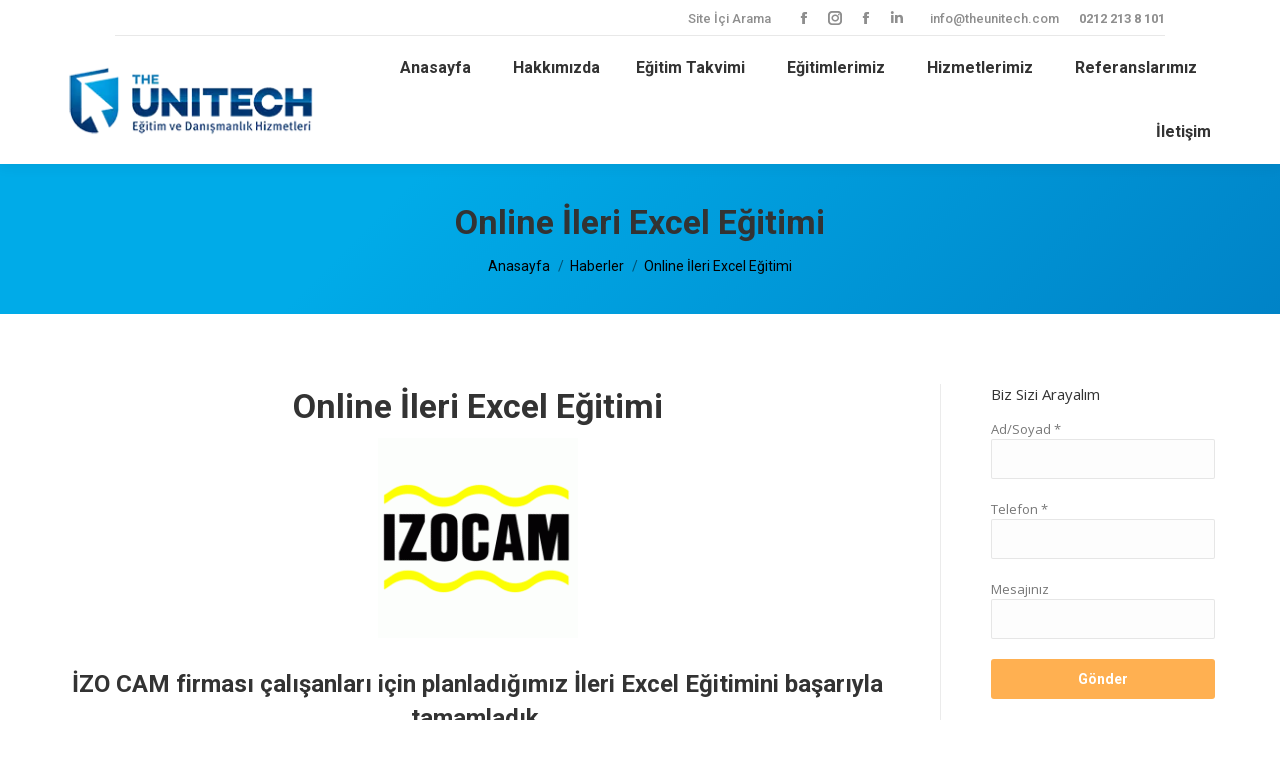

--- FILE ---
content_type: text/html; charset=UTF-8
request_url: https://theunitech.com/online-ileri-excel-egitimi/
body_size: 21274
content:
<!DOCTYPE html>
<!--[if !(IE 6) | !(IE 7) | !(IE 8)  ]><!-->
<html dir="ltr" lang="tr" class="no-js">
<!--<![endif]-->
<head>
<meta charset="UTF-8" />
<meta name="viewport" content="width=device-width, initial-scale=1, maximum-scale=1, user-scalable=0">
<meta name="theme-color" content="#ffb051"/>	<link rel="profile" href="https://gmpg.org/xfn/11" />
<script type="text/javascript">
if (/Android|webOS|iPhone|iPad|iPod|BlackBerry|IEMobile|Opera Mini/i.test(navigator.userAgent)) {
var originalAddEventListener = EventTarget.prototype.addEventListener,
oldWidth = window.innerWidth;
EventTarget.prototype.addEventListener = function (eventName, eventHandler, useCapture) {
if (eventName === "resize") {
originalAddEventListener.call(this, eventName, function (event) {
if (oldWidth === window.innerWidth) {
return;
}
else if (oldWidth !== window.innerWidth) {
oldWidth = window.innerWidth;
}
if (eventHandler.handleEvent) {
eventHandler.handleEvent.call(this, event);
}
else {
eventHandler.call(this, event);
};
}, useCapture);
}
else {
originalAddEventListener.call(this, eventName, eventHandler, useCapture);
};
};
};
</script>
<title>Online İleri Excel Eğitimi | The Unitech</title>
<style>img:is([sizes="auto" i], [sizes^="auto," i]) { contain-intrinsic-size: 3000px 1500px }</style>
<!-- All in One SEO 4.7.5.1 - aioseo.com -->
<meta name="description" content="Online İleri Excel Eğitimi İZO CAM firması çalışanları için planladığımız İleri Excel Eğitimini başarıyla tamamladık. İZO CAM çalışanlarının katıldığı Excel eğitimimizde ve genel olarak İleri Düzey Excel eğitimlerinde aşağıdaki konular işleniyor. Excel’in Kısayollarının Kullanımı Boş hücrelerin bulunması, üzerinde işlem yapılması Tablolarda Yüzde bulma yöntemleri Sıralama, Filtreleme yöntemleri Eğersay, Çokeğersay, Etopla ve Çoketopla işlevleri Eğer, İç" />
<meta name="robots" content="max-image-preview:large" />
<link rel="canonical" href="https://theunitech.com/online-ileri-excel-egitimi/" />
<meta name="generator" content="All in One SEO (AIOSEO) 4.7.5.1" />
<script type="application/ld+json" class="aioseo-schema">
{"@context":"https:\/\/schema.org","@graph":[{"@type":"Article","@id":"https:\/\/theunitech.com\/online-ileri-excel-egitimi\/#article","name":"Online \u0130leri Excel E\u011fitimi | The Unitech","headline":"Online \u0130leri Excel E\u011fitimi","author":{"@id":"https:\/\/theunitech.com\/author\/natalya\/#author"},"publisher":{"@id":"https:\/\/theunitech.com\/#organization"},"image":{"@type":"ImageObject","url":"https:\/\/theunitech.com\/wp-content\/uploads\/2021\/09\/izocam-logo-33F1186CE4-seeklogo.com_.gif","@id":"https:\/\/theunitech.com\/online-ileri-excel-egitimi\/#articleImage","width":200,"height":200},"datePublished":"2021-11-18T15:16:49+03:00","dateModified":"2021-12-07T15:19:39+03:00","inLanguage":"tr-TR","mainEntityOfPage":{"@id":"https:\/\/theunitech.com\/online-ileri-excel-egitimi\/#webpage"},"isPartOf":{"@id":"https:\/\/theunitech.com\/online-ileri-excel-egitimi\/#webpage"},"articleSection":"Haberler, \u00e7oke\u011fersay, e\u011fersay, Excel form\u00fcller, excel k\u0131sayollar, excel kursu, ileri excel, ileri Excel e\u011fitimi, online e\u011fitim, online excel e\u011fitimi, pivot tablo"},{"@type":"BreadcrumbList","@id":"https:\/\/theunitech.com\/online-ileri-excel-egitimi\/#breadcrumblist","itemListElement":[{"@type":"ListItem","@id":"https:\/\/theunitech.com\/#listItem","position":1,"name":"Ev","item":"https:\/\/theunitech.com\/","nextItem":"https:\/\/theunitech.com\/online-ileri-excel-egitimi\/#listItem"},{"@type":"ListItem","@id":"https:\/\/theunitech.com\/online-ileri-excel-egitimi\/#listItem","position":2,"name":"Online \u0130leri Excel E\u011fitimi","previousItem":"https:\/\/theunitech.com\/#listItem"}]},{"@type":"Organization","@id":"https:\/\/theunitech.com\/#organization","name":"The Unitech","description":"E\u011fitim ve Dan\u0131\u015fmanl\u0131k Hizmetleri","url":"https:\/\/theunitech.com\/"},{"@type":"Person","@id":"https:\/\/theunitech.com\/author\/natalya\/#author","url":"https:\/\/theunitech.com\/author\/natalya\/","name":"Natalya \u0130pek","image":{"@type":"ImageObject","@id":"https:\/\/theunitech.com\/online-ileri-excel-egitimi\/#authorImage","url":"https:\/\/secure.gravatar.com\/avatar\/0e8129146d3cb1485022c0ac378aaa326b13ad57da8ed588b8035b66a2c5614f?s=96&d=mm&r=g","width":96,"height":96,"caption":"Natalya \u0130pek"}},{"@type":"WebPage","@id":"https:\/\/theunitech.com\/online-ileri-excel-egitimi\/#webpage","url":"https:\/\/theunitech.com\/online-ileri-excel-egitimi\/","name":"Online \u0130leri Excel E\u011fitimi | The Unitech","description":"Online \u0130leri Excel E\u011fitimi \u0130ZO CAM firmas\u0131 \u00e7al\u0131\u015fanlar\u0131 i\u00e7in planlad\u0131\u011f\u0131m\u0131z \u0130leri Excel E\u011fitimini ba\u015far\u0131yla tamamlad\u0131k. \u0130ZO CAM \u00e7al\u0131\u015fanlar\u0131n\u0131n kat\u0131ld\u0131\u011f\u0131 Excel e\u011fitimimizde ve genel olarak \u0130leri D\u00fczey Excel e\u011fitimlerinde a\u015fa\u011f\u0131daki konular i\u015fleniyor. Excel\u2019in K\u0131sayollar\u0131n\u0131n Kullan\u0131m\u0131 Bo\u015f h\u00fccrelerin bulunmas\u0131, \u00fczerinde i\u015flem yap\u0131lmas\u0131 Tablolarda Y\u00fczde bulma y\u00f6ntemleri S\u0131ralama, Filtreleme y\u00f6ntemleri E\u011fersay, \u00c7oke\u011fersay, Etopla ve \u00c7oketopla i\u015flevleri E\u011fer, \u0130\u00e7","inLanguage":"tr-TR","isPartOf":{"@id":"https:\/\/theunitech.com\/#website"},"breadcrumb":{"@id":"https:\/\/theunitech.com\/online-ileri-excel-egitimi\/#breadcrumblist"},"author":{"@id":"https:\/\/theunitech.com\/author\/natalya\/#author"},"creator":{"@id":"https:\/\/theunitech.com\/author\/natalya\/#author"},"datePublished":"2021-11-18T15:16:49+03:00","dateModified":"2021-12-07T15:19:39+03:00"},{"@type":"WebSite","@id":"https:\/\/theunitech.com\/#website","url":"https:\/\/theunitech.com\/","name":"The Unitech","description":"E\u011fitim ve Dan\u0131\u015fmanl\u0131k Hizmetleri","inLanguage":"tr-TR","publisher":{"@id":"https:\/\/theunitech.com\/#organization"}}]}
</script>
<!-- All in One SEO -->
<link rel='dns-prefetch' href='//www.googletagmanager.com' />
<link rel='dns-prefetch' href='//fonts.googleapis.com' />
<link rel="alternate" type="application/rss+xml" title="The Unitech &raquo; akışı" href="https://theunitech.com/feed/" />
<link rel="alternate" type="application/rss+xml" title="The Unitech &raquo; yorum akışı" href="https://theunitech.com/comments/feed/" />
<!-- <link rel='stylesheet' id='wp-block-library-css' href='https://theunitech.com/wp-includes/css/dist/block-library/style.min.css?ver=9f43b4e2e202f9f585fe902499813c0f' type='text/css' media='all' /> -->
<link rel="stylesheet" type="text/css" href="//theunitech.com/wp-content/cache/wpfc-minified/jpa3qsba/dr85h.css" media="all"/>
<style id='wp-block-library-theme-inline-css' type='text/css'>
.wp-block-audio :where(figcaption){color:#555;font-size:13px;text-align:center}.is-dark-theme .wp-block-audio :where(figcaption){color:#ffffffa6}.wp-block-audio{margin:0 0 1em}.wp-block-code{border:1px solid #ccc;border-radius:4px;font-family:Menlo,Consolas,monaco,monospace;padding:.8em 1em}.wp-block-embed :where(figcaption){color:#555;font-size:13px;text-align:center}.is-dark-theme .wp-block-embed :where(figcaption){color:#ffffffa6}.wp-block-embed{margin:0 0 1em}.blocks-gallery-caption{color:#555;font-size:13px;text-align:center}.is-dark-theme .blocks-gallery-caption{color:#ffffffa6}:root :where(.wp-block-image figcaption){color:#555;font-size:13px;text-align:center}.is-dark-theme :root :where(.wp-block-image figcaption){color:#ffffffa6}.wp-block-image{margin:0 0 1em}.wp-block-pullquote{border-bottom:4px solid;border-top:4px solid;color:currentColor;margin-bottom:1.75em}.wp-block-pullquote cite,.wp-block-pullquote footer,.wp-block-pullquote__citation{color:currentColor;font-size:.8125em;font-style:normal;text-transform:uppercase}.wp-block-quote{border-left:.25em solid;margin:0 0 1.75em;padding-left:1em}.wp-block-quote cite,.wp-block-quote footer{color:currentColor;font-size:.8125em;font-style:normal;position:relative}.wp-block-quote:where(.has-text-align-right){border-left:none;border-right:.25em solid;padding-left:0;padding-right:1em}.wp-block-quote:where(.has-text-align-center){border:none;padding-left:0}.wp-block-quote.is-large,.wp-block-quote.is-style-large,.wp-block-quote:where(.is-style-plain){border:none}.wp-block-search .wp-block-search__label{font-weight:700}.wp-block-search__button{border:1px solid #ccc;padding:.375em .625em}:where(.wp-block-group.has-background){padding:1.25em 2.375em}.wp-block-separator.has-css-opacity{opacity:.4}.wp-block-separator{border:none;border-bottom:2px solid;margin-left:auto;margin-right:auto}.wp-block-separator.has-alpha-channel-opacity{opacity:1}.wp-block-separator:not(.is-style-wide):not(.is-style-dots){width:100px}.wp-block-separator.has-background:not(.is-style-dots){border-bottom:none;height:1px}.wp-block-separator.has-background:not(.is-style-wide):not(.is-style-dots){height:2px}.wp-block-table{margin:0 0 1em}.wp-block-table td,.wp-block-table th{word-break:normal}.wp-block-table :where(figcaption){color:#555;font-size:13px;text-align:center}.is-dark-theme .wp-block-table :where(figcaption){color:#ffffffa6}.wp-block-video :where(figcaption){color:#555;font-size:13px;text-align:center}.is-dark-theme .wp-block-video :where(figcaption){color:#ffffffa6}.wp-block-video{margin:0 0 1em}:root :where(.wp-block-template-part.has-background){margin-bottom:0;margin-top:0;padding:1.25em 2.375em}
</style>
<style id='classic-theme-styles-inline-css' type='text/css'>
/*! This file is auto-generated */
.wp-block-button__link{color:#fff;background-color:#32373c;border-radius:9999px;box-shadow:none;text-decoration:none;padding:calc(.667em + 2px) calc(1.333em + 2px);font-size:1.125em}.wp-block-file__button{background:#32373c;color:#fff;text-decoration:none}
</style>
<style id='global-styles-inline-css' type='text/css'>
:root{--wp--preset--aspect-ratio--square: 1;--wp--preset--aspect-ratio--4-3: 4/3;--wp--preset--aspect-ratio--3-4: 3/4;--wp--preset--aspect-ratio--3-2: 3/2;--wp--preset--aspect-ratio--2-3: 2/3;--wp--preset--aspect-ratio--16-9: 16/9;--wp--preset--aspect-ratio--9-16: 9/16;--wp--preset--color--black: #000000;--wp--preset--color--cyan-bluish-gray: #abb8c3;--wp--preset--color--white: #FFF;--wp--preset--color--pale-pink: #f78da7;--wp--preset--color--vivid-red: #cf2e2e;--wp--preset--color--luminous-vivid-orange: #ff6900;--wp--preset--color--luminous-vivid-amber: #fcb900;--wp--preset--color--light-green-cyan: #7bdcb5;--wp--preset--color--vivid-green-cyan: #00d084;--wp--preset--color--pale-cyan-blue: #8ed1fc;--wp--preset--color--vivid-cyan-blue: #0693e3;--wp--preset--color--vivid-purple: #9b51e0;--wp--preset--color--accent: #ffb051;--wp--preset--color--dark-gray: #111;--wp--preset--color--light-gray: #767676;--wp--preset--gradient--vivid-cyan-blue-to-vivid-purple: linear-gradient(135deg,rgba(6,147,227,1) 0%,rgb(155,81,224) 100%);--wp--preset--gradient--light-green-cyan-to-vivid-green-cyan: linear-gradient(135deg,rgb(122,220,180) 0%,rgb(0,208,130) 100%);--wp--preset--gradient--luminous-vivid-amber-to-luminous-vivid-orange: linear-gradient(135deg,rgba(252,185,0,1) 0%,rgba(255,105,0,1) 100%);--wp--preset--gradient--luminous-vivid-orange-to-vivid-red: linear-gradient(135deg,rgba(255,105,0,1) 0%,rgb(207,46,46) 100%);--wp--preset--gradient--very-light-gray-to-cyan-bluish-gray: linear-gradient(135deg,rgb(238,238,238) 0%,rgb(169,184,195) 100%);--wp--preset--gradient--cool-to-warm-spectrum: linear-gradient(135deg,rgb(74,234,220) 0%,rgb(151,120,209) 20%,rgb(207,42,186) 40%,rgb(238,44,130) 60%,rgb(251,105,98) 80%,rgb(254,248,76) 100%);--wp--preset--gradient--blush-light-purple: linear-gradient(135deg,rgb(255,206,236) 0%,rgb(152,150,240) 100%);--wp--preset--gradient--blush-bordeaux: linear-gradient(135deg,rgb(254,205,165) 0%,rgb(254,45,45) 50%,rgb(107,0,62) 100%);--wp--preset--gradient--luminous-dusk: linear-gradient(135deg,rgb(255,203,112) 0%,rgb(199,81,192) 50%,rgb(65,88,208) 100%);--wp--preset--gradient--pale-ocean: linear-gradient(135deg,rgb(255,245,203) 0%,rgb(182,227,212) 50%,rgb(51,167,181) 100%);--wp--preset--gradient--electric-grass: linear-gradient(135deg,rgb(202,248,128) 0%,rgb(113,206,126) 100%);--wp--preset--gradient--midnight: linear-gradient(135deg,rgb(2,3,129) 0%,rgb(40,116,252) 100%);--wp--preset--font-size--small: 13px;--wp--preset--font-size--medium: 20px;--wp--preset--font-size--large: 36px;--wp--preset--font-size--x-large: 42px;--wp--preset--spacing--20: 0.44rem;--wp--preset--spacing--30: 0.67rem;--wp--preset--spacing--40: 1rem;--wp--preset--spacing--50: 1.5rem;--wp--preset--spacing--60: 2.25rem;--wp--preset--spacing--70: 3.38rem;--wp--preset--spacing--80: 5.06rem;--wp--preset--shadow--natural: 6px 6px 9px rgba(0, 0, 0, 0.2);--wp--preset--shadow--deep: 12px 12px 50px rgba(0, 0, 0, 0.4);--wp--preset--shadow--sharp: 6px 6px 0px rgba(0, 0, 0, 0.2);--wp--preset--shadow--outlined: 6px 6px 0px -3px rgba(255, 255, 255, 1), 6px 6px rgba(0, 0, 0, 1);--wp--preset--shadow--crisp: 6px 6px 0px rgba(0, 0, 0, 1);}:where(.is-layout-flex){gap: 0.5em;}:where(.is-layout-grid){gap: 0.5em;}body .is-layout-flex{display: flex;}.is-layout-flex{flex-wrap: wrap;align-items: center;}.is-layout-flex > :is(*, div){margin: 0;}body .is-layout-grid{display: grid;}.is-layout-grid > :is(*, div){margin: 0;}:where(.wp-block-columns.is-layout-flex){gap: 2em;}:where(.wp-block-columns.is-layout-grid){gap: 2em;}:where(.wp-block-post-template.is-layout-flex){gap: 1.25em;}:where(.wp-block-post-template.is-layout-grid){gap: 1.25em;}.has-black-color{color: var(--wp--preset--color--black) !important;}.has-cyan-bluish-gray-color{color: var(--wp--preset--color--cyan-bluish-gray) !important;}.has-white-color{color: var(--wp--preset--color--white) !important;}.has-pale-pink-color{color: var(--wp--preset--color--pale-pink) !important;}.has-vivid-red-color{color: var(--wp--preset--color--vivid-red) !important;}.has-luminous-vivid-orange-color{color: var(--wp--preset--color--luminous-vivid-orange) !important;}.has-luminous-vivid-amber-color{color: var(--wp--preset--color--luminous-vivid-amber) !important;}.has-light-green-cyan-color{color: var(--wp--preset--color--light-green-cyan) !important;}.has-vivid-green-cyan-color{color: var(--wp--preset--color--vivid-green-cyan) !important;}.has-pale-cyan-blue-color{color: var(--wp--preset--color--pale-cyan-blue) !important;}.has-vivid-cyan-blue-color{color: var(--wp--preset--color--vivid-cyan-blue) !important;}.has-vivid-purple-color{color: var(--wp--preset--color--vivid-purple) !important;}.has-black-background-color{background-color: var(--wp--preset--color--black) !important;}.has-cyan-bluish-gray-background-color{background-color: var(--wp--preset--color--cyan-bluish-gray) !important;}.has-white-background-color{background-color: var(--wp--preset--color--white) !important;}.has-pale-pink-background-color{background-color: var(--wp--preset--color--pale-pink) !important;}.has-vivid-red-background-color{background-color: var(--wp--preset--color--vivid-red) !important;}.has-luminous-vivid-orange-background-color{background-color: var(--wp--preset--color--luminous-vivid-orange) !important;}.has-luminous-vivid-amber-background-color{background-color: var(--wp--preset--color--luminous-vivid-amber) !important;}.has-light-green-cyan-background-color{background-color: var(--wp--preset--color--light-green-cyan) !important;}.has-vivid-green-cyan-background-color{background-color: var(--wp--preset--color--vivid-green-cyan) !important;}.has-pale-cyan-blue-background-color{background-color: var(--wp--preset--color--pale-cyan-blue) !important;}.has-vivid-cyan-blue-background-color{background-color: var(--wp--preset--color--vivid-cyan-blue) !important;}.has-vivid-purple-background-color{background-color: var(--wp--preset--color--vivid-purple) !important;}.has-black-border-color{border-color: var(--wp--preset--color--black) !important;}.has-cyan-bluish-gray-border-color{border-color: var(--wp--preset--color--cyan-bluish-gray) !important;}.has-white-border-color{border-color: var(--wp--preset--color--white) !important;}.has-pale-pink-border-color{border-color: var(--wp--preset--color--pale-pink) !important;}.has-vivid-red-border-color{border-color: var(--wp--preset--color--vivid-red) !important;}.has-luminous-vivid-orange-border-color{border-color: var(--wp--preset--color--luminous-vivid-orange) !important;}.has-luminous-vivid-amber-border-color{border-color: var(--wp--preset--color--luminous-vivid-amber) !important;}.has-light-green-cyan-border-color{border-color: var(--wp--preset--color--light-green-cyan) !important;}.has-vivid-green-cyan-border-color{border-color: var(--wp--preset--color--vivid-green-cyan) !important;}.has-pale-cyan-blue-border-color{border-color: var(--wp--preset--color--pale-cyan-blue) !important;}.has-vivid-cyan-blue-border-color{border-color: var(--wp--preset--color--vivid-cyan-blue) !important;}.has-vivid-purple-border-color{border-color: var(--wp--preset--color--vivid-purple) !important;}.has-vivid-cyan-blue-to-vivid-purple-gradient-background{background: var(--wp--preset--gradient--vivid-cyan-blue-to-vivid-purple) !important;}.has-light-green-cyan-to-vivid-green-cyan-gradient-background{background: var(--wp--preset--gradient--light-green-cyan-to-vivid-green-cyan) !important;}.has-luminous-vivid-amber-to-luminous-vivid-orange-gradient-background{background: var(--wp--preset--gradient--luminous-vivid-amber-to-luminous-vivid-orange) !important;}.has-luminous-vivid-orange-to-vivid-red-gradient-background{background: var(--wp--preset--gradient--luminous-vivid-orange-to-vivid-red) !important;}.has-very-light-gray-to-cyan-bluish-gray-gradient-background{background: var(--wp--preset--gradient--very-light-gray-to-cyan-bluish-gray) !important;}.has-cool-to-warm-spectrum-gradient-background{background: var(--wp--preset--gradient--cool-to-warm-spectrum) !important;}.has-blush-light-purple-gradient-background{background: var(--wp--preset--gradient--blush-light-purple) !important;}.has-blush-bordeaux-gradient-background{background: var(--wp--preset--gradient--blush-bordeaux) !important;}.has-luminous-dusk-gradient-background{background: var(--wp--preset--gradient--luminous-dusk) !important;}.has-pale-ocean-gradient-background{background: var(--wp--preset--gradient--pale-ocean) !important;}.has-electric-grass-gradient-background{background: var(--wp--preset--gradient--electric-grass) !important;}.has-midnight-gradient-background{background: var(--wp--preset--gradient--midnight) !important;}.has-small-font-size{font-size: var(--wp--preset--font-size--small) !important;}.has-medium-font-size{font-size: var(--wp--preset--font-size--medium) !important;}.has-large-font-size{font-size: var(--wp--preset--font-size--large) !important;}.has-x-large-font-size{font-size: var(--wp--preset--font-size--x-large) !important;}
:where(.wp-block-post-template.is-layout-flex){gap: 1.25em;}:where(.wp-block-post-template.is-layout-grid){gap: 1.25em;}
:where(.wp-block-columns.is-layout-flex){gap: 2em;}:where(.wp-block-columns.is-layout-grid){gap: 2em;}
:root :where(.wp-block-pullquote){font-size: 1.5em;line-height: 1.6;}
</style>
<!-- <link rel='stylesheet' id='layerslider-css' href='https://theunitech.com/wp-content/plugins/LayerSlider/static/css/layerslider.css?ver=5.6.5' type='text/css' media='all' /> -->
<link rel="stylesheet" type="text/css" href="//theunitech.com/wp-content/cache/wpfc-minified/e2i6qdrb/dr85h.css" media="all"/>
<link rel='stylesheet' id='ls-google-fonts-css' href='https://fonts.googleapis.com/css?family=Lato:100,300,regular,700,900%7COpen+Sans:300%7CIndie+Flower:regular%7COswald:300,regular,700&#038;subset=latin%2Clatin-ext' type='text/css' media='all' />
<!-- <link rel='stylesheet' id='contact-form-7-css' href='https://theunitech.com/wp-content/plugins/contact-form-7/includes/css/styles.css?ver=6.0' type='text/css' media='all' /> -->
<!-- <link rel='stylesheet' id='the7-Defaults-css' href='https://theunitech.com/wp-content/uploads/smile_fonts/Defaults/Defaults.css?ver=9f43b4e2e202f9f585fe902499813c0f' type='text/css' media='all' /> -->
<link rel="stylesheet" type="text/css" href="//theunitech.com/wp-content/cache/wpfc-minified/7jbd8rtn/dr85h.css" media="all"/>
<link rel='stylesheet' id='dt-web-fonts-css' href='https://fonts.googleapis.com/css?family=Open+Sans:400,600,700%7CRoboto:400,500,600,700' type='text/css' media='all' />
<!-- <link rel='stylesheet' id='dt-main-css' href='https://theunitech.com/wp-content/themes/dt-the7/css/main.min.css?ver=9.17.1.1' type='text/css' media='all' /> -->
<!-- <link rel='stylesheet' id='the7-font-css' href='https://theunitech.com/wp-content/themes/dt-the7/fonts/icomoon-the7-font/icomoon-the7-font.min.css?ver=9.17.1.1' type='text/css' media='all' /> -->
<!-- <link rel='stylesheet' id='the7-awesome-fonts-css' href='https://theunitech.com/wp-content/themes/dt-the7/fonts/FontAwesome/css/all.min.css?ver=9.17.1.1' type='text/css' media='all' /> -->
<!-- <link rel='stylesheet' id='the7-awesome-fonts-back-css' href='https://theunitech.com/wp-content/themes/dt-the7/fonts/FontAwesome/back-compat.min.css?ver=9.17.1.1' type='text/css' media='all' /> -->
<!-- <link rel='stylesheet' id='the7-custom-scrollbar-css' href='https://theunitech.com/wp-content/themes/dt-the7/lib/custom-scrollbar/custom-scrollbar.min.css?ver=9.17.1.1' type='text/css' media='all' /> -->
<!-- <link rel='stylesheet' id='the7-wpbakery-css' href='https://theunitech.com/wp-content/themes/dt-the7/css/wpbakery.min.css?ver=9.17.1.1' type='text/css' media='all' /> -->
<!-- <link rel='stylesheet' id='the7-core-css' href='https://theunitech.com/wp-content/plugins/dt-the7-core/assets/css/post-type.min.css?ver=2.5.7.1' type='text/css' media='all' /> -->
<!-- <link rel='stylesheet' id='the7-css-vars-css' href='https://theunitech.com/wp-content/uploads/the7-css/css-vars.css?ver=77d450cf75d3' type='text/css' media='all' /> -->
<!-- <link rel='stylesheet' id='dt-custom-css' href='https://theunitech.com/wp-content/uploads/the7-css/custom.css?ver=77d450cf75d3' type='text/css' media='all' /> -->
<!-- <link rel='stylesheet' id='dt-media-css' href='https://theunitech.com/wp-content/uploads/the7-css/media.css?ver=77d450cf75d3' type='text/css' media='all' /> -->
<!-- <link rel='stylesheet' id='the7-mega-menu-css' href='https://theunitech.com/wp-content/uploads/the7-css/mega-menu.css?ver=77d450cf75d3' type='text/css' media='all' /> -->
<!-- <link rel='stylesheet' id='the7-elements-albums-portfolio-css' href='https://theunitech.com/wp-content/uploads/the7-css/the7-elements-albums-portfolio.css?ver=77d450cf75d3' type='text/css' media='all' /> -->
<!-- <link rel='stylesheet' id='the7-elements-css' href='https://theunitech.com/wp-content/uploads/the7-css/post-type-dynamic.css?ver=77d450cf75d3' type='text/css' media='all' /> -->
<!-- <link rel='stylesheet' id='style-css' href='https://theunitech.com/wp-content/themes/dt-the7/style.css?ver=9.17.1.1' type='text/css' media='all' /> -->
<link rel="stylesheet" type="text/css" href="//theunitech.com/wp-content/cache/wpfc-minified/g0dqaffo/dr85h.css" media="all"/>
<script src='//theunitech.com/wp-content/cache/wpfc-minified/l1m8r9nd/dr85h.js' type="text/javascript"></script>
<!-- <script type="text/javascript" src="https://theunitech.com/wp-includes/js/jquery/jquery.min.js?ver=3.7.1" id="jquery-core-js"></script> -->
<!-- <script type="text/javascript" src="https://theunitech.com/wp-includes/js/jquery/jquery-migrate.min.js?ver=3.4.1" id="jquery-migrate-js"></script> -->
<!-- <script type="text/javascript" src="https://theunitech.com/wp-content/plugins/LayerSlider/static/js/greensock.js?ver=1.11.8" id="greensock-js"></script> -->
<script type="text/javascript" id="layerslider-js-extra">
/* <![CDATA[ */
var LS_Meta = {"v":"5.6.5"};
/* ]]> */
</script>
<script src='//theunitech.com/wp-content/cache/wpfc-minified/m95uba6g/dr85h.js' type="text/javascript"></script>
<!-- <script type="text/javascript" src="https://theunitech.com/wp-content/plugins/LayerSlider/static/js/layerslider.kreaturamedia.jquery.js?ver=5.6.5" id="layerslider-js"></script> -->
<!-- <script type="text/javascript" src="https://theunitech.com/wp-content/plugins/LayerSlider/static/js/layerslider.transitions.js?ver=5.6.5" id="layerslider-transitions-js"></script> -->
<!-- <script type="text/javascript" src="https://theunitech.com/wp-content/plugins/revslider/public/assets/js/rbtools.min.js?ver=6.5.8" async id="tp-tools-js"></script> -->
<!-- <script type="text/javascript" src="https://theunitech.com/wp-content/plugins/revslider/public/assets/js/rs6.min.js?ver=6.5.8" async id="revmin-js"></script> -->
<script type="text/javascript" id="dt-above-fold-js-extra">
/* <![CDATA[ */
var dtLocal = {"themeUrl":"https:\/\/theunitech.com\/wp-content\/themes\/dt-the7","passText":"To view this protected post, enter the password below:","moreButtonText":{"loading":"Loading...","loadMore":"Load more"},"postID":"3193","ajaxurl":"https:\/\/theunitech.com\/wp-admin\/admin-ajax.php","REST":{"baseUrl":"https:\/\/theunitech.com\/wp-json\/the7\/v1","endpoints":{"sendMail":"\/send-mail"}},"contactMessages":{"required":"One or more fields have an error. Please check and try again.","terms":"Please accept the privacy policy.","fillTheCaptchaError":"Please, fill the captcha."},"captchaSiteKey":"","ajaxNonce":"95155cfd47","pageData":"","themeSettings":{"smoothScroll":"off","lazyLoading":false,"accentColor":{"mode":"solid","color":"#ffb051"},"desktopHeader":{"height":100},"ToggleCaptionEnabled":"disabled","ToggleCaption":"Navigation","floatingHeader":{"showAfter":240,"showMenu":true,"height":60,"logo":{"showLogo":true,"html":"<img class=\" preload-me\" src=\"https:\/\/theunitech.com\/wp-content\/uploads\/2016\/07\/logo-unitech-50.png\" srcset=\"https:\/\/theunitech.com\/wp-content\/uploads\/2016\/07\/logo-unitech-50.png 160w, https:\/\/theunitech.com\/wp-content\/uploads\/2016\/07\/logo-unitech-80.png 256w\" width=\"160\" height=\"50\"   sizes=\"160px\" alt=\"The Unitech\" \/>","url":"https:\/\/theunitech.com\/"}},"topLine":{"floatingTopLine":{"logo":{"showLogo":false,"html":""}}},"mobileHeader":{"firstSwitchPoint":1110,"secondSwitchPoint":1150,"firstSwitchPointHeight":60,"secondSwitchPointHeight":60,"mobileToggleCaptionEnabled":"disabled","mobileToggleCaption":"Menu"},"stickyMobileHeaderFirstSwitch":{"logo":{"html":"<img class=\" preload-me\" src=\"https:\/\/theunitech.com\/wp-content\/uploads\/2016\/07\/logo-unitech-50.png\" srcset=\"https:\/\/theunitech.com\/wp-content\/uploads\/2016\/07\/logo-unitech-50.png 160w, https:\/\/theunitech.com\/wp-content\/uploads\/2016\/07\/logo-unitech-80.png 256w\" width=\"160\" height=\"50\"   sizes=\"160px\" alt=\"The Unitech\" \/>"}},"stickyMobileHeaderSecondSwitch":{"logo":{"html":"<img class=\" preload-me\" src=\"https:\/\/theunitech.com\/wp-content\/uploads\/2016\/07\/logo-unitech-50.png\" srcset=\"https:\/\/theunitech.com\/wp-content\/uploads\/2016\/07\/logo-unitech-50.png 160w, https:\/\/theunitech.com\/wp-content\/uploads\/2016\/07\/logo-unitech-80.png 256w\" width=\"160\" height=\"50\"   sizes=\"160px\" alt=\"The Unitech\" \/>"}},"content":{"textColor":"#777777","headerColor":"#333333"},"sidebar":{"switchPoint":992},"boxedWidth":"1280px","stripes":{"stripe1":{"textColor":"#777777","headerColor":"#333333"},"stripe2":{"textColor":"#ffffff","headerColor":"#ffffff"},"stripe3":{"textColor":"#ffffff","headerColor":"#ffffff"}}},"VCMobileScreenWidth":"768"};
var dtShare = {"shareButtonText":{"facebook":"Share on Facebook","twitter":"Tweet","pinterest":"Pin it","linkedin":"Share on Linkedin","whatsapp":"Share on Whatsapp"},"overlayOpacity":"85"};
/* ]]> */
</script>
<script src='//theunitech.com/wp-content/cache/wpfc-minified/7z1waywc/dr85h.js' type="text/javascript"></script>
<!-- <script type="text/javascript" src="https://theunitech.com/wp-content/themes/dt-the7/js/above-the-fold.min.js?ver=9.17.1.1" id="dt-above-fold-js"></script> -->
<!-- Site Kit tarafından eklenen Google etiketi (gtag.js) snippet&#039;i -->
<!-- Google Analytics snippet added by Site Kit -->
<script type="text/javascript" src="https://www.googletagmanager.com/gtag/js?id=GT-P3HVL7K" id="google_gtagjs-js" async></script>
<script type="text/javascript" id="google_gtagjs-js-after">
/* <![CDATA[ */
window.dataLayer = window.dataLayer || [];function gtag(){dataLayer.push(arguments);}
gtag("set","linker",{"domains":["theunitech.com"]});
gtag("js", new Date());
gtag("set", "developer_id.dZTNiMT", true);
gtag("config", "GT-P3HVL7K");
window._googlesitekit = window._googlesitekit || {}; window._googlesitekit.throttledEvents = []; window._googlesitekit.gtagEvent = (name, data) => { var key = JSON.stringify( { name, data } ); if ( !! window._googlesitekit.throttledEvents[ key ] ) { return; } window._googlesitekit.throttledEvents[ key ] = true; setTimeout( () => { delete window._googlesitekit.throttledEvents[ key ]; }, 5 ); gtag( "event", name, { ...data, event_source: "site-kit" } ); } 
/* ]]> */
</script>
<!-- Site Kit tarafından eklenen Google etiketi (gtag.js) snippet&#039;ini sonlandırın -->
<link rel="https://api.w.org/" href="https://theunitech.com/wp-json/" /><link rel="alternate" title="JSON" type="application/json" href="https://theunitech.com/wp-json/wp/v2/posts/3193" /><link rel="alternate" title="oEmbed (JSON)" type="application/json+oembed" href="https://theunitech.com/wp-json/oembed/1.0/embed?url=https%3A%2F%2Ftheunitech.com%2Fonline-ileri-excel-egitimi%2F" />
<link rel="alternate" title="oEmbed (XML)" type="text/xml+oembed" href="https://theunitech.com/wp-json/oembed/1.0/embed?url=https%3A%2F%2Ftheunitech.com%2Fonline-ileri-excel-egitimi%2F&#038;format=xml" />
<meta name="generator" content="Site Kit by Google 1.140.0" /><meta property="og:site_name" content="The Unitech" />
<meta property="og:title" content="Online İleri Excel Eğitimi" />
<meta property="og:description" content="Online İleri Excel Eğitimi İZO CAM firması çalışanları için planladığımız İleri Excel Eğitimini başarıyla tamamladık. İZO CAM çalışanlarının katıldığı Excel eğitimimizde ve genel olarak İleri Düzey Excel eğitimlerinde aşağıdaki konular işleniyor. Excel’in Kısayollarının Kullanımı Boş hücrelerin bulunması, üzerinde işlem yapılması Tablolarda Yüzde bulma yöntemleri Sıralama, Filtreleme yöntemleri Eğersay, Çokeğersay, Etopla ve Çoketopla işlevleri Eğer, İç&hellip;" />
<meta property="og:url" content="https://theunitech.com/online-ileri-excel-egitimi/" />
<meta property="og:type" content="article" />
<meta name="generator" content="Powered by WPBakery Page Builder - drag and drop page builder for WordPress."/>
<!-- Google Tag Manager snippet added by Site Kit -->
<script type="text/javascript">
/* <![CDATA[ */
( function( w, d, s, l, i ) {
w[l] = w[l] || [];
w[l].push( {'gtm.start': new Date().getTime(), event: 'gtm.js'} );
var f = d.getElementsByTagName( s )[0],
j = d.createElement( s ), dl = l != 'dataLayer' ? '&l=' + l : '';
j.async = true;
j.src = 'https://www.googletagmanager.com/gtm.js?id=' + i + dl;
f.parentNode.insertBefore( j, f );
} )( window, document, 'script', 'dataLayer', 'GTM-KXF5KFL8' );
/* ]]> */
</script>
<!-- End Google Tag Manager snippet added by Site Kit -->
<meta name="generator" content="Powered by Slider Revolution 6.5.8 - responsive, Mobile-Friendly Slider Plugin for WordPress with comfortable drag and drop interface." />
<script type="text/javascript">function setREVStartSize(e){
//window.requestAnimationFrame(function() {				 
window.RSIW = window.RSIW===undefined ? window.innerWidth : window.RSIW;	
window.RSIH = window.RSIH===undefined ? window.innerHeight : window.RSIH;	
try {								
var pw = document.getElementById(e.c).parentNode.offsetWidth,
newh;
pw = pw===0 || isNaN(pw) ? window.RSIW : pw;
e.tabw = e.tabw===undefined ? 0 : parseInt(e.tabw);
e.thumbw = e.thumbw===undefined ? 0 : parseInt(e.thumbw);
e.tabh = e.tabh===undefined ? 0 : parseInt(e.tabh);
e.thumbh = e.thumbh===undefined ? 0 : parseInt(e.thumbh);
e.tabhide = e.tabhide===undefined ? 0 : parseInt(e.tabhide);
e.thumbhide = e.thumbhide===undefined ? 0 : parseInt(e.thumbhide);
e.mh = e.mh===undefined || e.mh=="" || e.mh==="auto" ? 0 : parseInt(e.mh,0);		
if(e.layout==="fullscreen" || e.l==="fullscreen") 						
newh = Math.max(e.mh,window.RSIH);					
else{					
e.gw = Array.isArray(e.gw) ? e.gw : [e.gw];
for (var i in e.rl) if (e.gw[i]===undefined || e.gw[i]===0) e.gw[i] = e.gw[i-1];					
e.gh = e.el===undefined || e.el==="" || (Array.isArray(e.el) && e.el.length==0)? e.gh : e.el;
e.gh = Array.isArray(e.gh) ? e.gh : [e.gh];
for (var i in e.rl) if (e.gh[i]===undefined || e.gh[i]===0) e.gh[i] = e.gh[i-1];
var nl = new Array(e.rl.length),
ix = 0,						
sl;					
e.tabw = e.tabhide>=pw ? 0 : e.tabw;
e.thumbw = e.thumbhide>=pw ? 0 : e.thumbw;
e.tabh = e.tabhide>=pw ? 0 : e.tabh;
e.thumbh = e.thumbhide>=pw ? 0 : e.thumbh;					
for (var i in e.rl) nl[i] = e.rl[i]<window.RSIW ? 0 : e.rl[i];
sl = nl[0];									
for (var i in nl) if (sl>nl[i] && nl[i]>0) { sl = nl[i]; ix=i;}															
var m = pw>(e.gw[ix]+e.tabw+e.thumbw) ? 1 : (pw-(e.tabw+e.thumbw)) / (e.gw[ix]);					
newh =  (e.gh[ix] * m) + (e.tabh + e.thumbh);
}
var el = document.getElementById(e.c);
if (el!==null && el) el.style.height = newh+"px";					
el = document.getElementById(e.c+"_wrapper");
if (el!==null && el) {
el.style.height = newh+"px";
el.style.display = "block";
}
} catch(e){
console.log("Failure at Presize of Slider:" + e)
}					   
//});
};</script>
<noscript><style> .wpb_animate_when_almost_visible { opacity: 1; }</style></noscript><style id="wpforms-css-vars-root">
:root {
--wpforms-field-border-radius: 3px;
--wpforms-field-border-style: solid;
--wpforms-field-border-size: 1px;
--wpforms-field-background-color: #ffffff;
--wpforms-field-border-color: rgba( 0, 0, 0, 0.25 );
--wpforms-field-border-color-spare: rgba( 0, 0, 0, 0.25 );
--wpforms-field-text-color: rgba( 0, 0, 0, 0.7 );
--wpforms-field-menu-color: #ffffff;
--wpforms-label-color: rgba( 0, 0, 0, 0.85 );
--wpforms-label-sublabel-color: rgba( 0, 0, 0, 0.55 );
--wpforms-label-error-color: #d63637;
--wpforms-button-border-radius: 3px;
--wpforms-button-border-style: none;
--wpforms-button-border-size: 1px;
--wpforms-button-background-color: #066aab;
--wpforms-button-border-color: #066aab;
--wpforms-button-text-color: #ffffff;
--wpforms-page-break-color: #066aab;
--wpforms-background-image: none;
--wpforms-background-position: center center;
--wpforms-background-repeat: no-repeat;
--wpforms-background-size: cover;
--wpforms-background-width: 100px;
--wpforms-background-height: 100px;
--wpforms-background-color: rgba( 0, 0, 0, 0 );
--wpforms-background-url: none;
--wpforms-container-padding: 0px;
--wpforms-container-border-style: none;
--wpforms-container-border-width: 1px;
--wpforms-container-border-color: #000000;
--wpforms-container-border-radius: 3px;
--wpforms-field-size-input-height: 43px;
--wpforms-field-size-input-spacing: 15px;
--wpforms-field-size-font-size: 16px;
--wpforms-field-size-line-height: 19px;
--wpforms-field-size-padding-h: 14px;
--wpforms-field-size-checkbox-size: 16px;
--wpforms-field-size-sublabel-spacing: 5px;
--wpforms-field-size-icon-size: 1;
--wpforms-label-size-font-size: 16px;
--wpforms-label-size-line-height: 19px;
--wpforms-label-size-sublabel-font-size: 14px;
--wpforms-label-size-sublabel-line-height: 17px;
--wpforms-button-size-font-size: 17px;
--wpforms-button-size-height: 41px;
--wpforms-button-size-padding-h: 15px;
--wpforms-button-size-margin-top: 10px;
--wpforms-container-shadow-size-box-shadow: none;
}
</style></head>
<body data-rsssl=1 id="the7-body" class="wp-singular post-template-default single single-post postid-3193 single-format-standard wp-embed-responsive wp-theme-dt-the7 the7-core-ver-2.5.7.1 no-comments dt-responsive-on right-mobile-menu-close-icon ouside-menu-close-icon mobile-hamburger-close-bg-enable mobile-hamburger-close-bg-hover-enable  fade-medium-mobile-menu-close-icon fade-medium-menu-close-icon srcset-enabled btn-flat custom-btn-color custom-btn-hover-color phantom-fade phantom-shadow-decoration phantom-custom-logo-on floating-mobile-menu-icon top-header first-switch-logo-center first-switch-menu-left second-switch-logo-center second-switch-menu-left layzr-loading-on popup-message-style dt-fa-compatibility the7-ver-9.17.1.1 wpb-js-composer js-comp-ver-6.7.0 vc_responsive">
<!-- Google Tag Manager (noscript) snippet added by Site Kit -->
<noscript>
<iframe src="https://www.googletagmanager.com/ns.html?id=GTM-KXF5KFL8" height="0" width="0" style="display:none;visibility:hidden"></iframe>
</noscript>
<!-- End Google Tag Manager (noscript) snippet added by Site Kit -->
<!-- The7 9.17.1.1 -->
<div id="page" >
<a class="skip-link screen-reader-text" href="#content">Skip to content</a>
<div class="masthead inline-header right widgets surround shadow-decoration shadow-mobile-header-decoration small-mobile-menu-icon dt-parent-menu-clickable show-sub-menu-on-hover show-device-logo show-mobile-logo"  role="banner">
<div class="top-bar line-content top-bar-line-hide">
<div class="top-bar-bg" ></div>
<div class="mini-widgets left-widgets"></div><div class="right-widgets mini-widgets"><div class="mini-search show-on-desktop near-logo-first-switch near-logo-second-switch popup-search custom-icon"><form class="searchform mini-widget-searchform" role="search" method="get" action="https://theunitech.com/">
<div class="screen-reader-text">Search:</div>
<a href="" class="submit mini-icon-off"><span>Site İçi Arama</span></a>
<div class="popup-search-wrap">
<input type="text" class="field searchform-s" name="s" value="" placeholder="Type and hit enter …" title="Search form"/>
<a href="" class="search-icon"><i class="the7-mw-icon-search-bold"></i></a>
</div>
<input type="submit" class="assistive-text searchsubmit" value="Go!"/>
</form>
</div><div class="soc-ico show-on-desktop near-logo-first-switch hide-on-second-switch custom-bg disabled-border border-off hover-accent-bg hover-disabled-border  hover-border-off"><a title="Facebook page opens in new window" href="http://www.facebook.com/Theunitechcom" target="_blank" class="facebook"><span class="soc-font-icon"></span><span class="screen-reader-text">Facebook page opens in new window</span></a><a title="Instagram page opens in new window" href="https://www.instagram.com/the.unitech/?hl=tr" target="_blank" class="instagram"><span class="soc-font-icon"></span><span class="screen-reader-text">Instagram page opens in new window</span></a><a title="Facebook page opens in new window" href="https://plus.google.com/111254173585914478688" target="_blank" class="facebook"><span class="soc-font-icon"></span><span class="screen-reader-text">Facebook page opens in new window</span></a><a title="Linkedin page opens in new window" href="https://www.linkedin.com/company/5378050/admin/" target="_blank" class="linkedin"><span class="soc-font-icon"></span><span class="screen-reader-text">Linkedin page opens in new window</span></a></div><a href="mailto:info@theunitech.com" class="mini-contacts email show-on-desktop near-logo-first-switch in-menu-second-switch">info@theunitech.com</a><a href="tel:902122138101" class="mini-contacts phone show-on-desktop near-logo-first-switch near-logo-second-switch"><b>0212 213 8 101</b></a></div></div>
<header class="header-bar">
<div class="branding">
<div id="site-title" class="assistive-text">The Unitech</div>
<div id="site-description" class="assistive-text">Eğitim ve Danışmanlık Hizmetleri</div>
<a class="" href="https://theunitech.com/"><img class=" preload-me" src="https://theunitech.com/wp-content/uploads/2016/07/logo-unitech-80.png" srcset="https://theunitech.com/wp-content/uploads/2016/07/logo-unitech-80.png 256w, https://theunitech.com/wp-content/uploads/2016/07/logo-unitech-140.png 448w" width="256" height="80"   sizes="256px" alt="The Unitech" /><img class="mobile-logo preload-me" src="https://theunitech.com/wp-content/uploads/2016/07/logo-unitech-50.png" srcset="https://theunitech.com/wp-content/uploads/2016/07/logo-unitech-50.png 160w, https://theunitech.com/wp-content/uploads/2016/07/logo-unitech-80.png 256w" width="160" height="50"   sizes="160px" alt="The Unitech" /></a></div>
<ul id="primary-menu" class="main-nav underline-decoration from-centre-line outside-item-remove-margin" role="menubar"><li class="menu-item menu-item-type-post_type menu-item-object-page menu-item-home menu-item-22 first" role="presentation"><a href='https://theunitech.com/' data-level='1' role="menuitem"><i class="fa icon-home"></i><span class="menu-item-text"><span class="menu-text">Anasayfa</span></span></a></li> <li class="menu-item menu-item-type-post_type menu-item-object-page menu-item-24" role="presentation"><a href='https://theunitech.com/hakkimizda/' data-level='1' role="menuitem"><i class="fa icon-users"></i><span class="menu-item-text"><span class="menu-text">Hakkımızda</span></span></a></li> <li class="menu-item menu-item-type-custom menu-item-object-custom menu-item-1861" role="presentation"><a href='https://theunitech.com/ms-excel-grup-egitimlerimiz-basliyor-2/' data-level='1' role="menuitem"><span class="menu-item-text"><span class="menu-text">Eğitim Takvimi</span></span></a></li> <li class="menu-item menu-item-type-post_type menu-item-object-page menu-item-has-children menu-item-23 has-children" role="presentation"><a href='https://theunitech.com/egitimlerimiz/' data-level='1' role="menuitem"><i class="fa icon-graduation-cap"></i><span class="menu-item-text"><span class="menu-text">Eğitimlerimiz</span></span></a><ul class="sub-nav" role="menubar"><li class="menu-item menu-item-type-post_type menu-item-object-page menu-item-48 first" role="presentation"><a href='https://theunitech.com/egitimlerimiz/microsoft-office-egitimleri/' data-level='2' role="menuitem"><span class="menu-item-text"><span class="menu-text">Microsoft Office Eğitimleri</span></span></a></li> <li class="menu-item menu-item-type-custom menu-item-object-custom menu-item-950" role="presentation"><a href='http://vidoport.com/kayit-ol/?partner=theunitech' data-level='2' role="menuitem"><span class="menu-item-text"><span class="menu-text">Online Office Eğitimleri</span></span></a></li> <li class="menu-item menu-item-type-post_type menu-item-object-page menu-item-47" role="presentation"><a href='https://theunitech.com/egitimlerimiz/yazilim-gelistirme-egitimleri/' data-level='2' role="menuitem"><span class="menu-item-text"><span class="menu-text">Yazılım Geliştirme Eğitimleri</span></span></a></li> <li class="menu-item menu-item-type-post_type menu-item-object-page menu-item-46" role="presentation"><a href='https://theunitech.com/egitimlerimiz/sistem-ve-network-egitimleri/' data-level='2' role="menuitem"><span class="menu-item-text"><span class="menu-text">Sistem ve Network Eğitimleri</span></span></a></li> <li class="menu-item menu-item-type-post_type menu-item-object-page menu-item-45" role="presentation"><a href='https://theunitech.com/egitimlerimiz/dijital-tasarim-egitimleri/' data-level='2' role="menuitem"><span class="menu-item-text"><span class="menu-text">Dijital Tasarım Eğitimleri</span></span></a></li> <li class="menu-item menu-item-type-post_type menu-item-object-page menu-item-44" role="presentation"><a href='https://theunitech.com/egitimlerimiz/kisisel-gelisim-egitimleri/' data-level='2' role="menuitem"><span class="menu-item-text"><span class="menu-text">Kişisel Gelişim Eğitimleri</span></span></a></li> </ul></li> <li class="menu-item menu-item-type-post_type menu-item-object-page menu-item-202" role="presentation"><a href='https://theunitech.com/hizmetlerimiz/' data-level='1' role="menuitem"><i class="fa icon-cog"></i><span class="menu-item-text"><span class="menu-text">Hizmetlerimiz</span></span></a></li> <li class="menu-item menu-item-type-post_type menu-item-object-page menu-item-26" role="presentation"><a href='https://theunitech.com/referanslar/' data-level='1' role="menuitem"><i class="fa icon-trophy"></i><span class="menu-item-text"><span class="menu-text">Referanslarımız</span></span></a></li> <li class="menu-item menu-item-type-post_type menu-item-object-page menu-item-25" role="presentation"><a href='https://theunitech.com/iletisim/' data-level='1' role="menuitem"><i class="fa icon-location"></i><span class="menu-item-text"><span class="menu-text">İletişim</span></span></a></li> </ul>
</header>
</div>
<div class="dt-mobile-header mobile-menu-show-divider">
<div class="dt-close-mobile-menu-icon"><div class="close-line-wrap"><span class="close-line"></span><span class="close-line"></span><span class="close-line"></span></div></div>	<ul id="mobile-menu" class="mobile-main-nav" role="menubar">
<li class="menu-item menu-item-type-post_type menu-item-object-page menu-item-home menu-item-22 first" role="presentation"><a href='https://theunitech.com/' data-level='1' role="menuitem"><i class="fa icon-home"></i><span class="menu-item-text"><span class="menu-text">Anasayfa</span></span></a></li> <li class="menu-item menu-item-type-post_type menu-item-object-page menu-item-24" role="presentation"><a href='https://theunitech.com/hakkimizda/' data-level='1' role="menuitem"><i class="fa icon-users"></i><span class="menu-item-text"><span class="menu-text">Hakkımızda</span></span></a></li> <li class="menu-item menu-item-type-custom menu-item-object-custom menu-item-1861" role="presentation"><a href='https://theunitech.com/ms-excel-grup-egitimlerimiz-basliyor-2/' data-level='1' role="menuitem"><span class="menu-item-text"><span class="menu-text">Eğitim Takvimi</span></span></a></li> <li class="menu-item menu-item-type-post_type menu-item-object-page menu-item-has-children menu-item-23 has-children" role="presentation"><a href='https://theunitech.com/egitimlerimiz/' data-level='1' role="menuitem"><i class="fa icon-graduation-cap"></i><span class="menu-item-text"><span class="menu-text">Eğitimlerimiz</span></span></a><ul class="sub-nav" role="menubar"><li class="menu-item menu-item-type-post_type menu-item-object-page menu-item-48 first" role="presentation"><a href='https://theunitech.com/egitimlerimiz/microsoft-office-egitimleri/' data-level='2' role="menuitem"><span class="menu-item-text"><span class="menu-text">Microsoft Office Eğitimleri</span></span></a></li> <li class="menu-item menu-item-type-custom menu-item-object-custom menu-item-950" role="presentation"><a href='http://vidoport.com/kayit-ol/?partner=theunitech' data-level='2' role="menuitem"><span class="menu-item-text"><span class="menu-text">Online Office Eğitimleri</span></span></a></li> <li class="menu-item menu-item-type-post_type menu-item-object-page menu-item-47" role="presentation"><a href='https://theunitech.com/egitimlerimiz/yazilim-gelistirme-egitimleri/' data-level='2' role="menuitem"><span class="menu-item-text"><span class="menu-text">Yazılım Geliştirme Eğitimleri</span></span></a></li> <li class="menu-item menu-item-type-post_type menu-item-object-page menu-item-46" role="presentation"><a href='https://theunitech.com/egitimlerimiz/sistem-ve-network-egitimleri/' data-level='2' role="menuitem"><span class="menu-item-text"><span class="menu-text">Sistem ve Network Eğitimleri</span></span></a></li> <li class="menu-item menu-item-type-post_type menu-item-object-page menu-item-45" role="presentation"><a href='https://theunitech.com/egitimlerimiz/dijital-tasarim-egitimleri/' data-level='2' role="menuitem"><span class="menu-item-text"><span class="menu-text">Dijital Tasarım Eğitimleri</span></span></a></li> <li class="menu-item menu-item-type-post_type menu-item-object-page menu-item-44" role="presentation"><a href='https://theunitech.com/egitimlerimiz/kisisel-gelisim-egitimleri/' data-level='2' role="menuitem"><span class="menu-item-text"><span class="menu-text">Kişisel Gelişim Eğitimleri</span></span></a></li> </ul></li> <li class="menu-item menu-item-type-post_type menu-item-object-page menu-item-202" role="presentation"><a href='https://theunitech.com/hizmetlerimiz/' data-level='1' role="menuitem"><i class="fa icon-cog"></i><span class="menu-item-text"><span class="menu-text">Hizmetlerimiz</span></span></a></li> <li class="menu-item menu-item-type-post_type menu-item-object-page menu-item-26" role="presentation"><a href='https://theunitech.com/referanslar/' data-level='1' role="menuitem"><i class="fa icon-trophy"></i><span class="menu-item-text"><span class="menu-text">Referanslarımız</span></span></a></li> <li class="menu-item menu-item-type-post_type menu-item-object-page menu-item-25" role="presentation"><a href='https://theunitech.com/iletisim/' data-level='1' role="menuitem"><i class="fa icon-location"></i><span class="menu-item-text"><span class="menu-text">İletişim</span></span></a></li> 	</ul>
<div class='mobile-mini-widgets-in-menu'></div>
</div>
<div class="page-title title-center gradient-bg page-title-responsive-enabled">
<div class="wf-wrap">
<div class="page-title-head hgroup"><h1 class="entry-title">Online İleri Excel Eğitimi</h1></div><div class="page-title-breadcrumbs"><div class="assistive-text">You are here:</div><ol class="breadcrumbs text-small" itemscope itemtype="https://schema.org/BreadcrumbList"><li itemprop="itemListElement" itemscope itemtype="https://schema.org/ListItem"><a itemprop="item" href="https://theunitech.com/" title=""><span itemprop="name">Anasayfa</span></a><meta itemprop="position" content="1" /></li><li itemprop="itemListElement" itemscope itemtype="https://schema.org/ListItem"><a itemprop="item" href="https://theunitech.com/kategori/haberler/" title=""><span itemprop="name">Haberler</span></a><meta itemprop="position" content="2" /></li><li class="current" itemprop="itemListElement" itemscope itemtype="https://schema.org/ListItem"><span itemprop="name">Online İleri Excel Eğitimi</span><meta itemprop="position" content="3" /></li></ol></div>			</div>
</div>
<div id="main" class="sidebar-right sidebar-divider-vertical">
<div class="main-gradient"></div>
<div class="wf-wrap">
<div class="wf-container-main">
<div id="content" class="content" role="main">
<article id="post-3193" class="vertical-fancy-style post-3193 post type-post status-publish format-standard category-haberler tag-cokegersay tag-egersay tag-excel-formuller tag-excel-kisayollar tag-excel-kursu tag-ileri-excel tag-ileri-excel-egitimi tag-online-egitim tag-online-excel-egitimi tag-pivot-tablo category-1 description-off">
<div class="entry-content"><h2 style="text-align: center;">Online İleri Excel Eğitimi</h2>
<h3 style="text-align: center;"><img decoding="async" class="alignnone size-full wp-image-3105" src="https://theunitech.com/wp-content/uploads/2021/09/izocam-logo-33F1186CE4-seeklogo.com_.gif" alt="" width="200" height="200" /></h3>
<h3 style="text-align: center;">İZO CAM firması çalışanları için planladığımız İleri Excel Eğitimini başarıyla tamamladık.</h3>
<p>İZO CAM çalışanlarının katıldığı Excel eğitimimizde ve genel olarak İleri Düzey Excel eğitimlerinde aşağıdaki konular işleniyor.</p>
<ul>
<li>Excel’in Kısayollarının Kullanımı</li>
<li>Boş hücrelerin bulunması, üzerinde işlem yapılması</li>
<li>Tablolarda Yüzde bulma yöntemleri</li>
<li>Sıralama, Filtreleme yöntemleri</li>
<li>Eğersay, Çokeğersay, Etopla ve Çoketopla işlevleri</li>
<li>Eğer, İç İçe Eğer, ÇokEğer ve Eğer, Ve işlevlerinin kullanımı</li>
<li>Düşeyara, İndis ve Kaçıncı işlevlerinin Kullanımı</li>
<li>Hücrelere Koruma verme, formülleri gizleme</li>
<li>Alttoplam özelliği ve Alttoplam İşlevi</li>
<li>Pivot Tabloların Kullanımı</li>
<li>Hedef Ara, Topla.Çarpım özelliklerinin kullanımı</li>
<li>Grafiklerin Kullanımı konuları detaylı olarak işlendi.</li>
</ul>
</div><div class="post-meta wf-mobile-collapsed"><div class="entry-meta"><a href="https://theunitech.com/2021/11/18/" title="15:16" class="data-link" rel="bookmark"><time class="entry-date updated" datetime="2021-11-18T15:16:49+03:00">18/11/2021</time></a></div></div><nav class="navigation post-navigation" role="navigation"><h2 class="screen-reader-text">Post navigation</h2><div class="nav-links"><a class="nav-previous" href="https://theunitech.com/ileri-excel-egitimi-2/" rel="prev"><i class="icomoon-the7-font-the7-arrow-29-3" aria-hidden="true"></i><span class="meta-nav" aria-hidden="true">Geri</span><span class="screen-reader-text">Previous post:</span><span class="post-title h4-size">İleri Excel Eğitimi</span></a><a class="nav-next" href="https://theunitech.com/excel-de-aciklama-eklemek/" rel="next"><i class="icomoon-the7-font-the7-arrow-29-2" aria-hidden="true"></i><span class="meta-nav" aria-hidden="true">İleri</span><span class="screen-reader-text">Next post:</span><span class="post-title h4-size">Excel&#8217; de Açıklama Eklemek</span></a></div></nav><div class="single-related-posts"><h3>Diğerleri</h3><section class="items-grid"><div class=" related-item"><article class="post-format-standard"><div class="mini-post-img"><a class="alignleft post-rollover layzr-bg" href="https://theunitech.com/excel-ile-etkili-dashboard-raporlari-olusturma/" aria-label="Post image"><img class="preload-me lazy-load" src="data:image/svg+xml,%3Csvg%20xmlns%3D&#39;http%3A%2F%2Fwww.w3.org%2F2000%2Fsvg&#39;%20viewBox%3D&#39;0%200%20110%2080&#39;%2F%3E" data-src="https://theunitech.com/wp-content/uploads/2024/01/images-110x80.jpg" data-srcset="https://theunitech.com/wp-content/uploads/2024/01/images-110x80.jpg 110w, https://theunitech.com/wp-content/uploads/2024/01/images-185x135.jpg 185w" width="110" height="80"  alt="" /></a></div><div class="post-content"><a href="https://theunitech.com/excel-ile-etkili-dashboard-raporlari-olusturma/">MS Excel ile Dashboard Raporlama Eğitimi</a><br /><time class="text-secondary" datetime="2025-11-14T16:26:02+03:00">14/11/2025</time></div></article></div><div class=" related-item"><article class="post-format-standard"><div class="mini-post-img"><a class="alignleft post-rollover layzr-bg" href="https://theunitech.com/powerpoint-ile-etkili-sunum-teknikleri-egitimi/" aria-label="Post image"><img class="preload-me lazy-load" src="data:image/svg+xml,%3Csvg%20xmlns%3D&#39;http%3A%2F%2Fwww.w3.org%2F2000%2Fsvg&#39;%20viewBox%3D&#39;0%200%20110%2080&#39;%2F%3E" data-src="https://theunitech.com/wp-content/uploads/2024/08/powerpoint-cert-training-935x572-1-110x80.jpg" data-srcset="https://theunitech.com/wp-content/uploads/2024/08/powerpoint-cert-training-935x572-1-110x80.jpg 110w, https://theunitech.com/wp-content/uploads/2024/08/powerpoint-cert-training-935x572-1-220x160.jpg 220w" width="110" height="80"  alt="" /></a></div><div class="post-content"><a href="https://theunitech.com/powerpoint-ile-etkili-sunum-teknikleri-egitimi/">PowerPoint ile Etkili Sunum Teknikleri Eğitimi</a><br /><time class="text-secondary" datetime="2025-11-14T16:05:11+03:00">14/11/2025</time></div></article></div><div class=" related-item"><article class="post-format-standard"><div class="mini-post-img"><a class="alignleft post-rollover layzr-bg" href="https://theunitech.com/excelde-pivot-tablolar-ve-grafikler-olusturmak/" aria-label="Post image"><img class="preload-me lazy-load" src="data:image/svg+xml,%3Csvg%20xmlns%3D&#39;http%3A%2F%2Fwww.w3.org%2F2000%2Fsvg&#39;%20viewBox%3D&#39;0%200%20110%2080&#39;%2F%3E" data-src="https://theunitech.com/wp-content/uploads/2024/11/excel1-110x80.jpg" data-srcset="https://theunitech.com/wp-content/uploads/2024/11/excel1-110x80.jpg 110w, https://theunitech.com/wp-content/uploads/2024/11/excel1-220x160.jpg 220w" width="110" height="80"  alt="" /></a></div><div class="post-content"><a href="https://theunitech.com/excelde-pivot-tablolar-ve-grafikler-olusturmak/">Microsoft Excel&#8217;de Pivot Tablolar ve Dinamik Grafikler</a><br /><time class="text-secondary" datetime="2025-11-14T15:10:51+03:00">14/11/2025</time></div></article></div><div class=" related-item"><article class="post-format-standard"><div class="mini-post-img"><a class="alignleft post-rollover layzr-bg" href="https://theunitech.com/excelde-bosluklari-bir-ust-satirdaki-veri-ile-doldurmak/" aria-label="Post image"><img class="preload-me lazy-load" src="data:image/svg+xml,%3Csvg%20xmlns%3D&#39;http%3A%2F%2Fwww.w3.org%2F2000%2Fsvg&#39;%20viewBox%3D&#39;0%200%20110%2080&#39;%2F%3E" data-src="https://theunitech.com/wp-content/uploads/2021/04/fgdd-110x80.png" data-srcset="https://theunitech.com/wp-content/uploads/2021/04/fgdd-110x80.png 110w, https://theunitech.com/wp-content/uploads/2021/04/fgdd-220x160.png 220w" width="110" height="80"  alt="" /></a></div><div class="post-content"><a href="https://theunitech.com/excelde-bosluklari-bir-ust-satirdaki-veri-ile-doldurmak/">Microsoft Excel&#8217;de Boşlukları Doldurmak</a><br /><time class="text-secondary" datetime="2025-11-14T15:10:44+03:00">14/11/2025</time></div></article></div><div class=" related-item"><article class="post-format-standard"><div class="mini-post-img"><a class="alignleft post-rollover layzr-bg" href="https://theunitech.com/microsoft-excel-temel-egitimi/" aria-label="Post image"><img class="preload-me lazy-load" src="data:image/svg+xml,%3Csvg%20xmlns%3D&#39;http%3A%2F%2Fwww.w3.org%2F2000%2Fsvg&#39;%20viewBox%3D&#39;0%200%20110%2080&#39;%2F%3E" data-src="https://theunitech.com/wp-content/uploads/2025/10/475_0x220-110x80.png" data-srcset="https://theunitech.com/wp-content/uploads/2025/10/475_0x220-110x80.png 110w, https://theunitech.com/wp-content/uploads/2025/10/475_0x220-220x160.png 220w" width="110" height="80"  alt="" /></a></div><div class="post-content"><a href="https://theunitech.com/microsoft-excel-temel-egitimi/">Microsoft Excel Temel Eğitimi</a><br /><time class="text-secondary" datetime="2025-11-14T15:00:05+03:00">14/11/2025</time></div></article></div><div class=" related-item"><article class="post-format-standard"><div class="mini-post-img"><a class="alignleft post-rollover layzr-bg" href="https://theunitech.com/power-query-ve-power-bi-ile-veri-analizi/" aria-label="Post image"><img class="preload-me lazy-load" src="data:image/svg+xml,%3Csvg%20xmlns%3D&#39;http%3A%2F%2Fwww.w3.org%2F2000%2Fsvg&#39;%20viewBox%3D&#39;0%200%20110%2080&#39;%2F%3E" data-src="https://theunitech.com/wp-content/uploads/2025/01/power-110x80.jpg" data-srcset="https://theunitech.com/wp-content/uploads/2025/01/power-110x80.jpg 110w, https://theunitech.com/wp-content/uploads/2025/01/power-220x160.jpg 220w" width="110" height="80"  alt="" /></a></div><div class="post-content"><a href="https://theunitech.com/power-query-ve-power-bi-ile-veri-analizi/">Power BI ile Veri Analizi</a><br /><time class="text-secondary" datetime="2025-11-14T15:00:03+03:00">14/11/2025</time></div></article></div></section></div>
</article>
</div><!-- #content -->
<aside id="sidebar" class="sidebar">
<div class="sidebar-content">
<section id="text-5" class="widget widget_text"><div class="widget-title">Biz Sizi Arayalım</div>			<div class="textwidget">
<div class="wpcf7 no-js" id="wpcf7-f751-p3193-o1" lang="tr-TR" dir="ltr" data-wpcf7-id="751">
<div class="screen-reader-response"><p role="status" aria-live="polite" aria-atomic="true"></p> <ul></ul></div>
<form action="/online-ileri-excel-egitimi/#wpcf7-f751-p3193-o1" method="post" class="wpcf7-form init" aria-label="İletişim Formu" novalidate="novalidate" data-status="init">
<div style="display: none;">
<input type="hidden" name="_wpcf7" value="751" />
<input type="hidden" name="_wpcf7_version" value="6.0" />
<input type="hidden" name="_wpcf7_locale" value="tr_TR" />
<input type="hidden" name="_wpcf7_unit_tag" value="wpcf7-f751-p3193-o1" />
<input type="hidden" name="_wpcf7_container_post" value="3193" />
<input type="hidden" name="_wpcf7_posted_data_hash" value="" />
</div>
<p>Ad/Soyad *<span class="wpcf7-form-control-wrap" data-name="isim"><input size="20" maxlength="400" class="wpcf7-form-control wpcf7-text wpcf7-validates-as-required" aria-required="true" aria-invalid="false" value="" type="text" name="isim" /></span>
</p>
<p>Telefon *<span class="wpcf7-form-control-wrap" data-name="telefon"><input size="20" maxlength="400" class="wpcf7-form-control wpcf7-tel wpcf7-validates-as-required wpcf7-text wpcf7-validates-as-tel" aria-required="true" aria-invalid="false" value="" type="tel" name="telefon" /></span>
</p>
<p>Mesajınız <span class="wpcf7-form-control-wrap" data-name="mesaj"><input size="30" maxlength="400" class="wpcf7-form-control wpcf7-text" aria-invalid="false" value="" type="text" name="mesaj" /></span>
</p>
<p><input class="wpcf7-form-control wpcf7-submit has-spinner" type="submit" value="Gönder" />
</p><div class="wpcf7-response-output" aria-hidden="true"></div>
</form>
</div>
</div>
</section><section id="nav_menu-6" class="widget widget_nav_menu"><div class="widget-title">Tüm Eğitimlerimiz</div><div class="menu-egitimler-container"><ul id="menu-egitimler" class="menu"><li id="menu-item-125" class="menu-item menu-item-type-post_type menu-item-object-page menu-item-125"><a href="https://theunitech.com/egitimlerimiz/microsoft-office-egitimleri/">Microsoft Office Eğitimleri</a></li>
<li id="menu-item-951" class="menu-item menu-item-type-custom menu-item-object-custom menu-item-951"><a href="https://vidoport.com/kayit-ol/?partner=theunitech">Online Office Eğitimleri</a></li>
<li id="menu-item-124" class="menu-item menu-item-type-post_type menu-item-object-page menu-item-124"><a href="https://theunitech.com/egitimlerimiz/yazilim-gelistirme-egitimleri/">Yazılım Geliştirme Eğitimleri</a></li>
<li id="menu-item-123" class="menu-item menu-item-type-post_type menu-item-object-page menu-item-123"><a href="https://theunitech.com/egitimlerimiz/sistem-ve-network-egitimleri/">Sistem ve Network Eğitimleri</a></li>
<li id="menu-item-122" class="menu-item menu-item-type-post_type menu-item-object-page menu-item-122"><a href="https://theunitech.com/egitimlerimiz/dijital-tasarim-egitimleri/">Dijital Tasarım Eğitimleri</a></li>
<li id="menu-item-121" class="menu-item menu-item-type-post_type menu-item-object-page menu-item-121"><a href="https://theunitech.com/egitimlerimiz/kisisel-gelisim-egitimleri/">Kişisel Gelişim Eğitimleri</a></li>
</ul></div></section><section id="text-2" class="widget widget_text"><div class="widget-title">Neden biz?</div>			<div class="textwidget">Önceliğimizin müşteri memnuniyetinin ön planda olması, alanlarında profesyonel eğitmen kadromuz, butik eğitim hizmetimiz, güler yüzümüz ve samimiyetimiz.</div>
</section><section id="text-3" class="widget widget_text"><div class="widget-title">Eğitim yeri</div>			<div class="textwidget">Vermiş olduğumuz hizmetlerden biride eğitim yerini belirlemektir.
<p><b>1. Yerinizde eğitim</p></b>
Firmanız da ders ortamı için uygun bir yeriniz varsa ( örn.: toplantı salonu, eğitim salonu vb.) uygun ortamı ayarlayıp personelinize eğitim verebiliriz. Bilgisayarları personel sayısına göre ayarlayamaktayız ve bilgisayarlar bizler tarafından getirilmektedir.
<p><b>2. Yerimizde eğitim</p></b>
Şayet firmanız da eğitim verilebilinecek bir ortam yok ise personelinizi The Unitech sınıflarına gönderebilirsiniz. Sınıflarımız 15 kişiliktir ve personel sayısına görede ayarlanmaktadır.
</div>
</section>		</div>
</aside><!-- #sidebar -->

</div><!-- .wf-container -->
</div><!-- .wf-wrap -->
</div><!-- #main -->
<!-- !Footer -->
<footer id="footer" class="footer solid-bg">
<div class="wf-wrap">
<div class="wf-container-footer">
<div class="wf-container">
<section id="nav_menu-2" class="widget widget_nav_menu wf-cell wf-1-4"><div class="widget-title">Sayfalar</div><div class="menu-footer-menu-container"><ul id="menu-footer-menu" class="menu"><li id="menu-item-126" class="menu-item menu-item-type-post_type menu-item-object-page menu-item-home menu-item-126"><a href="https://theunitech.com/">Anasayfa</a></li>
<li id="menu-item-128" class="menu-item menu-item-type-post_type menu-item-object-page menu-item-128"><a href="https://theunitech.com/hakkimizda/">Hakkımızda</a></li>
<li id="menu-item-127" class="menu-item menu-item-type-post_type menu-item-object-page menu-item-127"><a href="https://theunitech.com/egitimlerimiz/">Eğitimlerimiz</a></li>
<li id="menu-item-130" class="menu-item menu-item-type-post_type menu-item-object-page menu-item-130"><a href="https://theunitech.com/referanslar/">Referanslarımız</a></li>
<li id="menu-item-129" class="menu-item menu-item-type-post_type menu-item-object-page menu-item-129"><a href="https://theunitech.com/iletisim/">İletişim</a></li>
</ul></div></section><section id="nav_menu-3" class="widget widget_nav_menu wf-cell wf-1-4"><div class="widget-title">Eğitimlerimiz</div><div class="menu-egitimler-container"><ul id="menu-egitimler-1" class="menu"><li class="menu-item menu-item-type-post_type menu-item-object-page menu-item-125"><a href="https://theunitech.com/egitimlerimiz/microsoft-office-egitimleri/">Microsoft Office Eğitimleri</a></li>
<li class="menu-item menu-item-type-custom menu-item-object-custom menu-item-951"><a href="https://vidoport.com/kayit-ol/?partner=theunitech">Online Office Eğitimleri</a></li>
<li class="menu-item menu-item-type-post_type menu-item-object-page menu-item-124"><a href="https://theunitech.com/egitimlerimiz/yazilim-gelistirme-egitimleri/">Yazılım Geliştirme Eğitimleri</a></li>
<li class="menu-item menu-item-type-post_type menu-item-object-page menu-item-123"><a href="https://theunitech.com/egitimlerimiz/sistem-ve-network-egitimleri/">Sistem ve Network Eğitimleri</a></li>
<li class="menu-item menu-item-type-post_type menu-item-object-page menu-item-122"><a href="https://theunitech.com/egitimlerimiz/dijital-tasarim-egitimleri/">Dijital Tasarım Eğitimleri</a></li>
<li class="menu-item menu-item-type-post_type menu-item-object-page menu-item-121"><a href="https://theunitech.com/egitimlerimiz/kisisel-gelisim-egitimleri/">Kişisel Gelişim Eğitimleri</a></li>
</ul></div></section><section id="presscore-blog-posts-2" class="widget widget_presscore-blog-posts wf-cell wf-1-4"><div class="widget-title">Son Yayınlananlar</div><ul class="recent-posts round-images"><li><article class="post-format-standard"><div class="mini-post-img"><a class="alignleft post-rollover no-avatar" href="https://theunitech.com/excel-ile-etkili-dashboard-raporlari-olusturma/"  style="width:40px; height: 40px;" aria-label="Post image"></a></div><div class="post-content"><a href="https://theunitech.com/excel-ile-etkili-dashboard-raporlari-olusturma/">MS Excel ile Dashboard Raporlama Eğitimi</a><br /><time datetime="2025-11-14T16:26:02+03:00">14/11/2025</time></div></article></li><li><article class="post-format-standard"><div class="mini-post-img"><a class="alignleft post-rollover no-avatar" href="https://theunitech.com/powerpoint-ile-etkili-sunum-teknikleri-egitimi/"  style="width:40px; height: 40px;" aria-label="Post image"></a></div><div class="post-content"><a href="https://theunitech.com/powerpoint-ile-etkili-sunum-teknikleri-egitimi/">PowerPoint ile Etkili Sunum Teknikleri Eğitimi</a><br /><time datetime="2025-11-14T16:05:11+03:00">14/11/2025</time></div></article></li><li><article class="post-format-standard"><div class="mini-post-img"><a class="alignleft post-rollover no-avatar" href="https://theunitech.com/excelde-pivot-tablolar-ve-grafikler-olusturmak/"  style="width:40px; height: 40px;" aria-label="Post image"></a></div><div class="post-content"><a href="https://theunitech.com/excelde-pivot-tablolar-ve-grafikler-olusturmak/">Microsoft Excel&#8217;de Pivot Tablolar ve Dinamik Grafikler</a><br /><time datetime="2025-11-14T15:10:51+03:00">14/11/2025</time></div></article></li><li><article class="post-format-standard"><div class="mini-post-img"><a class="alignleft post-rollover no-avatar" href="https://theunitech.com/excelde-bosluklari-bir-ust-satirdaki-veri-ile-doldurmak/"  style="width:40px; height: 40px;" aria-label="Post image"></a></div><div class="post-content"><a href="https://theunitech.com/excelde-bosluklari-bir-ust-satirdaki-veri-ile-doldurmak/">Microsoft Excel&#8217;de Boşlukları Doldurmak</a><br /><time datetime="2025-11-14T15:10:44+03:00">14/11/2025</time></div></article></li></ul></section><section id="text-7" class="widget widget_text wf-cell wf-1-4"><div class="widget-title">Biz Sizi Arayalım</div>			<div class="textwidget">
<div class="wpcf7 no-js" id="wpcf7-f751-o2" lang="tr-TR" dir="ltr" data-wpcf7-id="751">
<div class="screen-reader-response"><p role="status" aria-live="polite" aria-atomic="true"></p> <ul></ul></div>
<form action="/online-ileri-excel-egitimi/#wpcf7-f751-o2" method="post" class="wpcf7-form init" aria-label="İletişim Formu" novalidate="novalidate" data-status="init">
<div style="display: none;">
<input type="hidden" name="_wpcf7" value="751" />
<input type="hidden" name="_wpcf7_version" value="6.0" />
<input type="hidden" name="_wpcf7_locale" value="tr_TR" />
<input type="hidden" name="_wpcf7_unit_tag" value="wpcf7-f751-o2" />
<input type="hidden" name="_wpcf7_container_post" value="0" />
<input type="hidden" name="_wpcf7_posted_data_hash" value="" />
</div>
<p>Ad/Soyad *<span class="wpcf7-form-control-wrap" data-name="isim"><input size="20" maxlength="400" class="wpcf7-form-control wpcf7-text wpcf7-validates-as-required" aria-required="true" aria-invalid="false" value="" type="text" name="isim" /></span>
</p>
<p>Telefon *<span class="wpcf7-form-control-wrap" data-name="telefon"><input size="20" maxlength="400" class="wpcf7-form-control wpcf7-tel wpcf7-validates-as-required wpcf7-text wpcf7-validates-as-tel" aria-required="true" aria-invalid="false" value="" type="tel" name="telefon" /></span>
</p>
<p>Mesajınız <span class="wpcf7-form-control-wrap" data-name="mesaj"><input size="30" maxlength="400" class="wpcf7-form-control wpcf7-text" aria-invalid="false" value="" type="text" name="mesaj" /></span>
</p>
<p><input class="wpcf7-form-control wpcf7-submit has-spinner" type="submit" value="Gönder" />
</p><div class="wpcf7-response-output" aria-hidden="true"></div>
</form>
</div>
</div>
</section>					</div><!-- .wf-container -->
</div><!-- .wf-container-footer -->
</div><!-- .wf-wrap -->
<!-- !Bottom-bar -->
<div id="bottom-bar" class="logo-left" role="contentinfo">
<div class="wf-wrap">
<div class="wf-container-bottom">
<div id="branding-bottom"><a class="" href="https://theunitech.com/"><img class=" preload-me" src="https://theunitech.com/wp-content/uploads/2016/07/logo-unitech-50.png" srcset="https://theunitech.com/wp-content/uploads/2016/07/logo-unitech-50.png 160w, https://theunitech.com/wp-content/uploads/2016/07/logo-unitech-80.png 256w" width="160" height="50"   sizes="160px" alt="The Unitech" /></a></div>
<div class="wf-float-left">
© 2024. All right reserved. Site by <a href="https://www.dijitaliz.com.tr" target="_blank" rel="noopener">Dijital İz - Reklam ve Yazılım Ajansı</a>
</div>
<div class="wf-float-right">
</div>
</div><!-- .wf-container-bottom -->
</div><!-- .wf-wrap -->
</div><!-- #bottom-bar -->
</footer><!-- #footer -->
<a href="#" class="scroll-top"><span class="screen-reader-text">Go to Top</span></a>
</div><!-- #page -->
<script type="text/javascript">
window.RS_MODULES = window.RS_MODULES || {};
window.RS_MODULES.modules = window.RS_MODULES.modules || {};
window.RS_MODULES.waiting = window.RS_MODULES.waiting || [];
window.RS_MODULES.defered = false;
window.RS_MODULES.moduleWaiting = window.RS_MODULES.moduleWaiting || {};
window.RS_MODULES.type = 'compiled';
</script>
<script type="speculationrules">
{"prefetch":[{"source":"document","where":{"and":[{"href_matches":"\/*"},{"not":{"href_matches":["\/wp-*.php","\/wp-admin\/*","\/wp-content\/uploads\/*","\/wp-content\/*","\/wp-content\/plugins\/*","\/wp-content\/themes\/dt-the7\/*","\/*\\?(.+)"]}},{"not":{"selector_matches":"a[rel~=\"nofollow\"]"}},{"not":{"selector_matches":".no-prefetch, .no-prefetch a"}}]},"eagerness":"conservative"}]}
</script>
<!-- <link rel='stylesheet' id='rs-plugin-settings-css' href='https://theunitech.com/wp-content/plugins/revslider/public/assets/css/rs6.css?ver=6.5.8' type='text/css' media='all' /> -->
<link rel="stylesheet" type="text/css" href="//theunitech.com/wp-content/cache/wpfc-minified/8jkj7s8k/dr85h.css" media="all"/>
<style id='rs-plugin-settings-inline-css' type='text/css'>
#rs-demo-id {}
</style>
<script type="text/javascript" src="https://theunitech.com/wp-content/themes/dt-the7/js/main.min.js?ver=9.17.1.1" id="dt-main-js"></script>
<script type="text/javascript" src="https://theunitech.com/wp-includes/js/dist/hooks.min.js?ver=4d63a3d491d11ffd8ac6" id="wp-hooks-js"></script>
<script type="text/javascript" src="https://theunitech.com/wp-includes/js/dist/i18n.min.js?ver=5e580eb46a90c2b997e6" id="wp-i18n-js"></script>
<script type="text/javascript" id="wp-i18n-js-after">
/* <![CDATA[ */
wp.i18n.setLocaleData( { 'text direction\u0004ltr': [ 'ltr' ] } );
/* ]]> */
</script>
<script type="text/javascript" src="https://theunitech.com/wp-content/plugins/contact-form-7/includes/swv/js/index.js?ver=6.0" id="swv-js"></script>
<script type="text/javascript" id="contact-form-7-js-translations">
/* <![CDATA[ */
( function( domain, translations ) {
var localeData = translations.locale_data[ domain ] || translations.locale_data.messages;
localeData[""].domain = domain;
wp.i18n.setLocaleData( localeData, domain );
} )( "contact-form-7", {"translation-revision-date":"2024-07-22 17:28:11+0000","generator":"GlotPress\/4.0.1","domain":"messages","locale_data":{"messages":{"":{"domain":"messages","plural-forms":"nplurals=2; plural=n > 1;","lang":"tr"},"This contact form is placed in the wrong place.":["Bu ileti\u015fim formu yanl\u0131\u015f yere yerle\u015ftirilmi\u015f."],"Error:":["Hata:"]}},"comment":{"reference":"includes\/js\/index.js"}} );
/* ]]> */
</script>
<script type="text/javascript" id="contact-form-7-js-before">
/* <![CDATA[ */
var wpcf7 = {
"api": {
"root": "https:\/\/theunitech.com\/wp-json\/",
"namespace": "contact-form-7\/v1"
}
};
/* ]]> */
</script>
<script type="text/javascript" src="https://theunitech.com/wp-content/plugins/contact-form-7/includes/js/index.js?ver=6.0" id="contact-form-7-js"></script>
<script type="text/javascript" src="https://theunitech.com/wp-content/themes/dt-the7/js/legacy.min.js?ver=9.17.1.1" id="dt-legacy-js"></script>
<script type="text/javascript" src="https://theunitech.com/wp-content/themes/dt-the7/lib/jquery-mousewheel/jquery-mousewheel.min.js?ver=9.17.1.1" id="jquery-mousewheel-js"></script>
<script type="text/javascript" src="https://theunitech.com/wp-content/themes/dt-the7/lib/custom-scrollbar/custom-scrollbar.min.js?ver=9.17.1.1" id="the7-custom-scrollbar-js"></script>
<script type="text/javascript" src="https://theunitech.com/wp-content/plugins/dt-the7-core/assets/js/post-type.min.js?ver=2.5.7.1" id="the7-core-js"></script>
<script type="text/javascript" src="https://theunitech.com/wp-content/plugins/google-site-kit/dist/assets/js/googlesitekit-events-provider-contact-form-7-21cf1c445673c649970d.js" id="googlesitekit-events-provider-contact-form-7-js" defer></script>
<script type="text/javascript" src="https://theunitech.com/wp-content/plugins/google-site-kit/dist/assets/js/googlesitekit-events-provider-wpforms-b35450445f9cb0eeb855.js" id="googlesitekit-events-provider-wpforms-js" defer></script>
<div class="pswp" tabindex="-1" role="dialog" aria-hidden="true">
<div class="pswp__bg"></div>
<div class="pswp__scroll-wrap">
<div class="pswp__container">
<div class="pswp__item"></div>
<div class="pswp__item"></div>
<div class="pswp__item"></div>
</div>
<div class="pswp__ui pswp__ui--hidden">
<div class="pswp__top-bar">
<div class="pswp__counter"></div>
<button class="pswp__button pswp__button--close" title="Close (Esc)" aria-label="Close (Esc)"></button>
<button class="pswp__button pswp__button--share" title="Share" aria-label="Share"></button>
<button class="pswp__button pswp__button--fs" title="Toggle fullscreen" aria-label="Toggle fullscreen"></button>
<button class="pswp__button pswp__button--zoom" title="Zoom in/out" aria-label="Zoom in/out"></button>
<div class="pswp__preloader">
<div class="pswp__preloader__icn">
<div class="pswp__preloader__cut">
<div class="pswp__preloader__donut"></div>
</div>
</div>
</div>
</div>
<div class="pswp__share-modal pswp__share-modal--hidden pswp__single-tap">
<div class="pswp__share-tooltip"></div> 
</div>
<button class="pswp__button pswp__button--arrow--left" title="Previous (arrow left)" aria-label="Previous (arrow left)">
</button>
<button class="pswp__button pswp__button--arrow--right" title="Next (arrow right)" aria-label="Next (arrow right)">
</button>
<div class="pswp__caption">
<div class="pswp__caption__center"></div>
</div>
</div>
</div>
</div>
</body>
</html><!-- WP Fastest Cache file was created in 0.87804007530212 seconds, on 16-11-25 19:26:54 --><!-- via php -->

--- FILE ---
content_type: text/css
request_url: https://theunitech.com/wp-content/cache/wpfc-minified/g0dqaffo/dr85h.css
body_size: 178638
content:
@charset "utf-8";
@charset "utf-8";
.vertical-centering{top:50%;transform:translateY(-50%)}.horizontal-centering{left:50%;transform:translateX(-50%)}.centering-mixin{top:50%;left:50%;transform:translate(-50%,-50%)}  article,aside,details,figcaption,figure,footer,header,hgroup,nav,section,summary{display:block}audio,canvas,video{display:inline-block}.old-ie audio,.old-ie canvas,.old-ie video{display:inline;zoom:1}audio:not([controls]){display:none;height:0}[hidden]{display:none}*{padding:0;margin:0}html{font-size:100%;-webkit-text-size-adjust:100%;-ms-text-size-adjust:100%}a:active,a:focus,a:hover{outline:0}abbr[title]{border-bottom:1px dotted}b,strong{font-weight:700}dfn{font-style:italic}code,kbd,pre,samp{font-family:monospace,serif;font-family:'courier new',monospace}pre{white-space:pre;white-space:pre-wrap;word-wrap:break-word}q{quotes:none}q:after,q:before{content:'';content:none}small{font-size:75%}sub,sup{font-size:75%;line-height:0;position:relative;vertical-align:baseline}sup{top:-.5em}sub{bottom:-.25em}dd,dl,menu,ol,ul{list-style:none}img{border:0;-ms-interpolation-mode:bicubic}svg:not(:root){overflow:hidden}figure,form{margin:0}legend{border:0;padding:0;white-space:normal}.old-ie legend{margin-left:-7px}button,input,select,textarea{font-size:100%;margin:0;vertical-align:baseline}.old-ie button,.old-ie input,.old-ie select,.old-ie textarea{vertical-align:middle}button,input{line-height:normal}button,input[type=button],input[type=reset],input[type=submit]{cursor:pointer;-webkit-appearance:button}.old-ie button,.old-ie input[type=button],.old-ie input[type=reset],.old-ie input[type=submit]{overflow:visible}button[disabled],input[disabled]{cursor:default}input[type=checkbox],input[type=radio]{box-sizing:border-box;padding:0}.old-ie input[type=checkbox],.old-ie input[type=radio]{height:13px;width:13px}input[type=search]{-webkit-appearance:textfield;-moz-box-sizing:content-box;-webkit-box-sizing:content-box;box-sizing:content-box}input[type=search]::-webkit-search-cancel-button,input[type=search]::-webkit-search-decoration{-webkit-appearance:none}button::-moz-focus-inner,input::-moz-focus-inner{border:0;padding:0}textarea{overflow:auto;vertical-align:top}table{border-collapse:collapse;border-spacing:0}.formError{position:absolute;top:300px;left:300px;padding-bottom:13px;display:block;z-index:5000}.ajaxSubmit{padding:10px;text-align:center;border:1px solid #999;display:none}.formError .formErrorContent{background:#8a0b2c;color:#fff;width:165px;font-family:tahoma;font-size:11px;border:0 solid #ddd;text-shadow:#f5f5f5;padding:4px 10px;border-radius:6px;-moz-border-radius:6px;-webkit-border-radius:6px}.greenPopup .formErrorContent{background:#33be40}.blackPopup .formErrorContent{background:#393939;color:#FFF}.formError .formErrorArrow{position:absolute;bottom:0;left:20px;width:15px;height:15px;z-index:5001;border:none}.formError .formErrorArrowBottom{top:0;margin:-6px}.formError .formErrorArrow div{border:none;height:1px;background:#8a0b2c;margin:0 auto;line-height:0;font-size:0;display:block}.formError .formErrorArrowBottom div{box-shadow:none;-moz-box-shadow:none;-webkit-box-shadow:none}.formError .formErrorArrow .line10{width:15px;border:none}.formError .formErrorArrow .line9{width:13px;border:none}.formError .formErrorArrow .line8{width:11px}.formError .formErrorArrow .line7{width:9px}.formError .formErrorArrow .line6{width:7px}.formError .formErrorArrow .line5{width:5px}.formError .formErrorArrow .line4{width:3px}.formError .formErrorArrow .line3{width:1px}.formError .formErrorArrow .line2{width:3px;border:none;display:none}.formError .formErrorArrow .line1{width:1px;border:none;display:none}.dt-contact-form.dt-form .formError,.dt-contact-form.dt-form .hide-privacy-message,.dt-contact-form.dt-form span .formError,.popup-message-style .dt-contact-form.dt-form .formError{display:none}.dt-contact-form.dt-form span .formError.field-success,.dt-contact-form.dt-form span .formError.first,.inline-message-style .dt-contact-form.dt-form .formError.field-success,.inline-message-style .dt-contact-form.dt-form .formError.first,.popup-message-style .dt-contact-form.dt-form .formError.field-success,.popup-message-style .dt-contact-form.dt-form .formError.first{display:-ms-flexbox;display:-ms-flex;display:flex}.dt-contact-form.dt-form .formError .close-message{position:absolute;top:50%;width:30px;height:30px;-webkit-transform:translateY(-50%);transform:translateY(-50%);right:15px;font-family:icomoon-the7-font;speak:none;font-style:normal;font-weight:400;font-variant:normal;text-transform:none;font-size:14px;line-height:30px;text-align:center;opacity:.5}.dt-contact-form.dt-form .formError .close-message:before{content:"\eb01"}.dt-contact-form.dt-form .formError .close-message:hover{cursor:pointer;opacity:1}.dt-contact-form.dt-form .error-field:not(.field-success){border-color:red}.inline-message-style .dt-contact-form.dt-form{position:relative}.inline-message-style .form-fields>span{position:static}.inline-message-style .formError{z-index:100;width:100%;top:0!important;left:0!important;margin:0 0 10px!important;padding:15px 40px 15px 45px;box-sizing:border-box}.inline-message-style .formError.run-animation{position:relative}.inline-message-style .formError .formErrorContent{width:100%;background:0 0}.inline-message-style .formError .formErrorArrow{display:none}.popup-message-style .parentFormundefined.run-animation{-webkit-transform:translate3d(200px,-50%,0);-ms-transform:translate3d(200px,-50%,0);transform:translate3d(200px,-50%,0);-webkit-animation:slide-in-message,slide-out-message;animation:slide-in-message,slide-out-message;-webkit-animation-duration:1.2s,1.1s;animation-duration:1.2s,1.1s;-webkit-animation-delay:.4s,9s;animation-delay:.4s,9s;-webkit-animation-fill-mode:forwards;animation-fill-mode:forwards;-webkit-animation-timing-function:ease;animation-timing-function:ease}.popup-message-style .parentFormundefined.run-animation .formErrorContent{opacity:1}.parentFormundefined:before{position:absolute;display:-ms-flexbox;display:-ms-flex;display:flex;-ms-flex-pack:center;-ms-justify-content:center;justify-content:center;top:20px;left:0;width:65px;height:100%;font-family:icomoon-the7-font;speak:none;font-style:normal;font-weight:400;font-variant:normal;text-transform:none;font-size:28px;line-height:1;content:"\ea10"!important}.greenPopup.parentFormundefined:before{content:"\ea09"!important}.popup-message-style .parentFormundefined.run-animation,.popup-message-style .parentFormundefined:not(.run-animation){display:-ms-flexbox;display:-ms-flex;display:flex;-ms-align-items:center;-ms-flex-align:center;align-items:center;box-shadow:0 10px 40px 0 rgba(0,0,0,.3);border:none;opacity:0;position:fixed!important;top:50%!important;left:100%!important;right:auto!important;margin:0!important;padding:15px 40px 15px 45px;width:400px;max-height:500px;z-index:9999;overflow:hidden;font-weight:700;color:#FFF;box-sizing:border-box}.popup-message-style .parentFormundefined.run-animation a,.popup-message-style .parentFormundefined.run-animation a:hover,.popup-message-style .parentFormundefined:not(.run-animation) a,.popup-message-style .parentFormundefined:not(.run-animation) a:hover{color:#fff}.popup-message-style .parentFormundefined.run-animation .formErrorContent,.popup-message-style .parentFormundefined:not(.run-animation) .formErrorContent{width:100%;background:0 0}.popup-message-style .parentFormundefined.run-animation .formErrorArrow,.popup-message-style .parentFormundefined:not(.run-animation) .formErrorArrow{display:none}@-webkit-keyframes slide-in-message{0%{opacity:0;-webkit-transform:translate3d(600px,-50%,0);transform:translate3d(600px,-50%,0)}50%{opacity:0;-webkit-transform:translate3d(-200px,-50%,0);transform:translate3d(-200px,-50%,0)}100%{opacity:1;-webkit-transform:translate3d(-400px,-50%,0);transform:translate3d(-400px,-50%,0)}}@keyframes slide-in-message{0%{opacity:0;-webkit-transform:translate3d(600px,-50%,0);transform:translate3d(600px,-50%,0)}50%{opacity:0;-webkit-transform:translate3d(-200px,-50%,0);transform:translate3d(-200px,-50%,0)}100%{opacity:1;-webkit-transform:translate3d(-400px,-50%,0);transform:translate3d(-400px,-50%,0)}}@-webkit-keyframes slide-out-message{0%{opacity:1;-webkit-transform:translate3d(-400px,-50%,0);transform:translate3d(-400px,-50%,0)}50%{opacity:0;-webkit-transform:translate3d(-100px,-50%,0);transform:translate3d(-100px,-50%,0)}100%{opacity:0;-webkit-transform:translate3d(800px,-50%,0);transform:translate3d(800px,-50%,0)}}@keyframes slide-out-message{0%{opacity:1;-webkit-transform:translate3d(-400px,-50%,0);transform:translate3d(-400px,-50%,0)}50%{opacity:0;-webkit-transform:translate3d(-100px,-50%,0);transform:translate3d(-100px,-50%,0)}100%{opacity:0;-webkit-transform:translate3d(800px,-50%,0);transform:translate3d(800px,-50%,0)}}#page .ngg-gallery-thumbnail img,#page .ngg-imagebrowser .ngg-imagebrowser .pic,#page .ngg-imagebrowser-nav .ngg-imagebrowser-nav .back,#page .ngg-imagebrowser-nav .ngg-imagebrowser-nav .next,#page .ngg-navigation a.next,#page .ngg-navigation a.page-numbers,#page .ngg-navigation a.prev,#page .ngg-navigation span.next,#page .ngg-navigation span.page-numbers,#page .ngg-navigation span.prev,#page .ngg-thumbnail img{border:none;background:0 0}.ngg-navigation a.next:hover,.ngg-navigation a.page-numbers:hover,.ngg-navigation a.prev:hover{background:0 0}#page .ngg-gallery-thumbnail img,#page .ngg-imagebrowser .pic,#page .ngg-imagebrowser-nav .back,#page .ngg-imagebrowser-nav .next,#page .ngg-navigation a.next,#page .ngg-navigation a.page-numbers,#page .ngg-navigation a.prev,#page .ngg-navigation span.next,#page .ngg-navigation span.page-numbers,#page .ngg-navigation span.prev,#page .ngg-thumbnail img{border:none;background:0 0}#page .ngg-navigation a{font-weight:400}#page .ngg-navigation a.next:hover,#page .ngg-navigation a.page-numbers:hover,#page .ngg-navigation a.prev:hover{background-color:transparent}#page .ngg-galleryoverview .ngg-gallery-thumbnail a:hover img,.ngg-album-link a:hover img,.ngg-imagebrowser a:hover,.ngg-thumbnail a:hover{opacity:.7!important}.ngg-imagebrowser img{box-sizing:border-box}.rev_slider_wrapper{z-index:1}.tp-scrollbelowslider:hover{cursor:pointer}.is-iphone .kenburnimg img{transform:none!important} .owl-carousel{display:none;width:100%;-webkit-tap-highlight-color:transparent;position:relative;z-index:1}.owl-carousel .owl-stage{position:relative;-ms-touch-action:pan-Y;touch-action:manipulation;-moz-backface-visibility:hidden}.owl-carousel .owl-stage:after{content:".";display:block;clear:both;visibility:hidden;line-height:0;height:0}.owl-carousel .owl-stage-outer{position:relative;overflow:hidden;-webkit-transform:translate3d(0,0,0)}.owl-carousel .dt-owl-item,.owl-carousel .owl-wrapper{-webkit-backface-visibility:hidden;-moz-backface-visibility:hidden;-ms-backface-visibility:hidden;-webkit-transform:translate3d(0,0,0);-moz-transform:translate3d(0,0,0);-ms-transform:translate3d(0,0,0)}.owl-carousel .dt-owl-item{position:relative;min-height:1px;float:left;-webkit-backface-visibility:hidden;-webkit-tap-highlight-color:transparent;-webkit-touch-callout:none}.owl-carousel .owl-dots.disabled,.owl-carousel .owl-nav.disabled,.owl-nav.disabled{display:none}.owl-carousel .owl-dot,.owl-carousel .owl-nav .owl-next,.owl-carousel .owl-nav .owl-prev{cursor:pointer;-webkit-user-select:none;-khtml-user-select:none;-moz-user-select:none;-ms-user-select:none;user-select:none}.owl-carousel .owl-nav button.owl-next,.owl-carousel .owl-nav button.owl-prev,.owl-carousel button.owl-dot{background:0 0;color:inherit;border:none;padding:0!important;font:inherit;outline:0}.owl-carousel.owl-loaded{display:block;display:grid}.owl-carousel.owl-loading{opacity:0;display:block}.owl-carousel.owl-hidden{opacity:0}.owl-carousel.owl-refresh .dt-owl-item{visibility:hidden}.owl-carousel.owl-drag .dt-owl-item{-ms-touch-action:pan-y;touch-action:pan-y;-webkit-user-select:none;-moz-user-select:none;-ms-user-select:none;user-select:none}.owl-carousel.owl-grab{cursor:move;cursor:grab}.owl-carousel.owl-rtl{direction:rtl}.owl-carousel.owl-rtl .dt-owl-item{float:right}.no-js .owl-carousel{display:block}.owl-carousel .animated{animation-duration:1s;animation-fill-mode:both}.owl-carousel .owl-animated-in{z-index:0}.owl-carousel .owl-animated-out{z-index:1}.owl-carousel .fadeOut{animation-name:fadeOut}@keyframes fadeOut{0%{opacity:1}100%{opacity:0}}.owl-height{transition:height .5s ease-in-out} .pswp{display:none;position:absolute;width:100%;height:100%;left:0;top:0;-ms-touch-action:none;touch-action:none;z-index:9500;-webkit-text-size-adjust:100%;-webkit-backface-visibility:hidden;outline:0}.pswp::after,.pswp::before{content:' ';display:table}.pswp *{-webkit-box-sizing:border-box;box-sizing:border-box}.pswp img{max-width:none}.pswp--animate_opacity{opacity:.001;will-change:unset;-webkit-transition:opacity 333ms cubic-bezier(.4,0,.22,1);transition:opacity 333ms cubic-bezier(.4,0,.22,1)}.pswp--open{display:block}.pswp--zoom-allowed .pswp__img{cursor:-webkit-zoom-in;cursor:-moz-zoom-in;cursor:zoom-in}.pswp--zoomed-in .pswp__img{cursor:-webkit-grab;cursor:-moz-grab;cursor:grab}.pswp--dragging .pswp__img{cursor:-webkit-grabbing;cursor:-moz-grabbing;cursor:grabbing}.pswp__bg{position:absolute;left:0;top:0;width:100%;height:100%;background:#000;opacity:0;-webkit-transform:translateZ(0);transform:translateZ(0);-webkit-backface-visibility:hidden;will-change:opacity}.pswp__scroll-wrap{position:absolute;left:0;top:0;width:100%;height:100%;overflow:hidden}.pswp__container,.pswp__zoom-wrap{-ms-touch-action:none;touch-action:none;position:absolute;left:0;right:0;top:0;bottom:0;-webkit-backface-visibility:hidden}.pswp__container,.pswp__img{-webkit-user-select:none;-moz-user-select:none;-ms-user-select:none;user-select:none;-webkit-tap-highlight-color:transparent;-webkit-touch-callout:none}.pswp__zoom-wrap{position:absolute;width:100%;-webkit-transform-origin:left top;-ms-transform-origin:left top;transform-origin:left top;-webkit-transition:-webkit-transform 333ms cubic-bezier(.4,0,.22,1);transition:transform 333ms cubic-bezier(.4,0,.22,1);text-align:center;display:-ms-flexbox;display:-ms-flex;display:flex}.pswp__bg{-webkit-transition:opacity 333ms cubic-bezier(.4,0,.22,1);transition:opacity 333ms cubic-bezier(.4,0,.22,1)}.pswp--animated-in .pswp__bg,.pswp--animated-in .pswp__zoom-wrap{-webkit-transition:none;transition:none}.pswp__item{position:absolute;left:0;right:0;top:0;bottom:0;overflow:hidden}.pswp__img{position:absolute;width:auto;height:auto;top:0;left:0}.pswp__img--placeholder{-webkit-backface-visibility:hidden}.pswp__img--placeholder--blank{background:#222}.pswp--ie .pswp__img{width:100%!important;height:auto!important;left:0;top:0}.pswp__error-msg{position:absolute;left:0;top:50%;width:100%;text-align:center;font-size:14px;line-height:16px;margin-top:-8px;color:#CCC}.pswp__error-msg a{color:#CCC;text-decoration:underline}.admin-bar .pswp{z-index:100000}.pswp-video-wrap{-ms-align-items:center;-ms-flex-align:center;align-items:center;-ms-align-self:center;-ms-flex-item-align:center;align-self:center;line-height:0;width:100%;max-width:900px;position:relative;margin:0 auto;text-align:left;z-index:1045}.video-wrapper{position:relative;padding-bottom:56.25%;padding-top:25px;height:0;width:100%}.video-wrapper iframe{position:absolute;display:block;top:0;left:0;width:100%;height:100%}.video-wrapper video{width:100%!important;height:auto!important}.pswp .pswp__ui--fit .pswp__caption,.pswp .pswp__ui--fit .pswp__top-bar{background-color:rgba(0,0,0,.5)}.admin-bar .pswp .pswp__ui--fit .pswp__caption,.admin-bar .pswp .pswp__ui--fit .pswp__top-bar{background-color:rgba(0,0,0,.7)}.pswp.video-active .pswp__share-tooltip.show-share-pin .pswp__share--pinterest{display:none}.pswp__caption .pswp__caption__center{text-align:center}.pswp__caption h5{color:#fff;margin-bottom:5px}.pswp button.pswp__button{height:1.5em;width:1.5em;margin-top:-.75em;background:0 0!important;font-family:icomoon-the7-font;font-size:16px;line-height:1;text-rendering:auto;-webkit-font-smoothing:antialiased;color:#fff;opacity:.5}.pswp .pswp__top-bar button.pswp__button{top:50%}.pswp--touch .pswp__ui:not(.pswp__ui--hidden) .pswp__button--arrow--left,.pswp--touch .pswp__ui:not(.pswp__ui--hidden) .pswp__button--arrow--right{visibility:visible}.pswp button.pswp__button:focus,.pswp button.pswp__button:hover{opacity:1}.pswp .pswp__button:active{opacity:.9}.pswp--zoom-allowed .pswp__button--zoom:before{content:"\ec06"}.pswp--zoomed-in .pswp__button--zoom:before{content:"\ec07"}.pswp--supports-fs .pswp__button--fs:before{content:"\ed07"}.pswp--fs .pswp__button--fs:before{content:"\ed09"}.pswp button.pswp__button--close{font-size:21px}.pswp__button--close:before{content:"\eb00"}.pswp__button--share:before{content:"\ea04"}.pswp .pswp__button--arrow--left:before,.pswp .pswp__button--arrow--right:before{position:static;display:flex;justify-content:center;align-items:center;width:1.5em;height:1.5em}.pswp .pswp__button--arrow--left:before{content:"\f052"!important;background:0 0!important}.pswp .pswp__button--arrow--right:before{content:"\f053"!important;background:0 0!important}.pswp .pswp__share-tooltip,.pswp .pswp__share-tooltip a:first-child,.pswp .pswp__share-tooltip a:last-child{border-radius:0}.pswp .pswp__share-tooltip a{display:none;color:#222}.pswp__share-tooltip a:hover{color:#fff!important;text-decoration:none}.pswp__share-tooltip a i{min-width:15px;margin-right:5px}.hide-pspw-share .pswp__button--share,.hide-pspw-share .pswp__share-modal{display:none}.pswp .pswp__share-tooltip.show-share-d .pswp__share--download,.pswp .pswp__share-tooltip.show-share-fb .pswp__share--facebook,.pswp .pswp__share-tooltip.show-share-g .pswp__share--google,.pswp .pswp__share-tooltip.show-share-in .pswp__share--linkedin,.pswp .pswp__share-tooltip.show-share-pin .pswp__share--pinterest,.pswp .pswp__share-tooltip.show-share-tw .pswp__share--twitter,.pswp .pswp__share-tooltip.show-share-wp .pswp__share--whatsapp{display:block}.pswp__share-tooltip:before{content:'';display:block;width:0;height:0;position:absolute;top:-12px;right:15px;border:6px solid transparent;border-bottom-color:#FFF;-webkit-pointer-events:none;-moz-pointer-events:none;pointer-events:none}a.pswp__share--pinterest:hover{background:#cf2834!important}a.pswp__share--linkedin:hover{background:#007bc7}a.pswp__share--whatsapp:hover{background:#36b74d}a.pswp__share--google:hover{background:#e64235} .pswp__button{position:relative;background:0 0;cursor:pointer;overflow:visible;-webkit-appearance:none;display:block;border:0;padding:0;margin:0;float:right;opacity:.75;-webkit-transition:opacity .2s;transition:opacity .2s;-webkit-box-shadow:none;box-shadow:none}.pswp__button:focus,.pswp__button:hover{opacity:1}.pswp__button:active{outline:0;opacity:.9}.pswp__button::-moz-focus-inner{padding:0;border:0}.pswp__ui--over-close .pswp__button--close{opacity:1}.pswp__button,.pswp__button--arrow--left:before,.pswp__button--arrow--right:before{width:44px;height:44px}@media (-webkit-min-device-pixel-ratio:1.1),(-webkit-min-device-pixel-ratio:1.09375),(min-resolution:105dpi),(min-resolution:1.1dppx){.pswp--svg .pswp__button--arrow--left,.pswp--svg .pswp__button--arrow--right{background:0 0}}.pswp__button--fs{display:none}.pswp--supports-fs .pswp__button--fs{display:block}.pswp__button--zoom{display:none}.pswp--zoom-allowed .pswp__button--zoom{display:block}.pswp--touch .pswp__button--arrow--left,.pswp--touch .pswp__button--arrow--right{visibility:hidden}.pswp__button--arrow--left,.pswp__button--arrow--right{background:0 0;top:50%;margin-top:-50px;width:70px;height:100px;position:absolute}.pswp__button--arrow--left{left:0}.pswp__button--arrow--right{right:0}.pswp__button--arrow--left:before,.pswp__button--arrow--right:before{content:'';top:35px;background-color:rgba(0,0,0,.3);height:30px;width:32px;position:absolute}.pswp__button--arrow--left:before{left:6px}.pswp__button--arrow--right:before{left:0;right:6px}.pswp__counter,.pswp__share-modal{-webkit-user-select:none;-moz-user-select:none;-ms-user-select:none;user-select:none}.pswp__share-modal{display:block;background:rgba(0,0,0,.5);width:100%;height:100%;top:0;left:0;padding:10px;position:absolute;z-index:1600;opacity:0;-webkit-transition:opacity .25s ease-out;transition:opacity .25s ease-out;-webkit-backface-visibility:hidden;will-change:opacity}.pswp__share-modal--hidden{display:none}.pswp__share-tooltip{min-width:150px;z-index:1620;position:absolute;background:#FFF;top:56px;border-radius:2px;display:block;width:auto;right:44px;-webkit-box-shadow:0 2px 5px rgba(0,0,0,.25);box-shadow:0 2px 5px rgba(0,0,0,.25);-webkit-transform:translateY(6px);-ms-transform:translateY(6px);transform:translateY(6px);-webkit-transition:-webkit-transform .25s;transition:transform .25s;-webkit-backface-visibility:hidden;will-change:transform}.pswp__share-tooltip a{display:block;padding:8px 12px;color:#000;text-decoration:none;font-size:14px;line-height:18px}.pswp__share-tooltip a:first-child{border-radius:2px 2px 0 0}.pswp__share-tooltip a:last-child{border-radius:0 0 2px 2px}.pswp__share-modal--fade-in{opacity:1}.pswp__share-modal--fade-in .pswp__share-tooltip{-webkit-transform:translateY(0);-ms-transform:translateY(0);transform:translateY(0)}.pswp--touch .pswp__share-tooltip a{padding:16px 12px}a.pswp__share--facebook:before{content:'';display:block;width:0;height:0;position:absolute;top:-12px;right:15px;border:6px solid transparent;border-bottom-color:#FFF;-webkit-pointer-events:none;-moz-pointer-events:none;pointer-events:none}a.pswp__share--facebook:hover{background:#3E5C9A;color:#FFF}a.pswp__share--twitter:hover{background:#55ACEE;color:#FFF}a.pswp__share--pinterest:hover{color:#CE272D}a.pswp__share--download:hover{background:#DDD}.pswp__counter{position:absolute;left:0;top:0;height:44px;font-size:13px;line-height:44px;color:#FFF;opacity:.75;padding:0 10px}.pswp__caption{position:absolute;left:0;bottom:0;width:100%;min-height:44px}.pswp__caption small{font-size:11px;color:#BBB}.pswp__caption__center{text-align:left;max-width:420px;margin:0 auto;font-size:13px;padding:10px;line-height:20px;color:#CCC}.pswp__caption--empty{display:none}.pswp__caption--fake{visibility:hidden}.pswp__preloader{width:44px;height:44px;position:absolute;top:0;left:50%;margin-left:-22px;opacity:0;-webkit-transition:opacity .25s ease-out;transition:opacity .25s ease-out;will-change:opacity;direction:ltr}.pswp__preloader__icn{width:20px;height:20px;margin:12px}.pswp--css_animation .pswp__preloader--active,.pswp__preloader--active{opacity:1}.pswp--css_animation .pswp__preloader--active .pswp__preloader__icn{-webkit-animation:clockwise .5s linear infinite;animation:clockwise .5s linear infinite}.pswp--css_animation .pswp__preloader--active .pswp__preloader__donut{-webkit-animation:donut-rotate 1s cubic-bezier(.4,0,.22,1) infinite;animation:donut-rotate 1s cubic-bezier(.4,0,.22,1) infinite}.pswp--css_animation .pswp__preloader__icn{background:0 0;opacity:.75;width:14px;height:14px;position:absolute;left:15px;top:15px;margin:0}.pswp--css_animation .pswp__preloader__cut{position:relative;width:7px;height:14px;overflow:hidden}.pswp--css_animation .pswp__preloader__donut{-webkit-box-sizing:border-box;box-sizing:border-box;width:14px;height:14px;border:2px solid #FFF;border-radius:50%;border-left-color:transparent;border-bottom-color:transparent;position:absolute;top:0;left:0;background:0 0;margin:0}@media screen and (max-width:1024px){.pswp__preloader{position:relative;left:auto;top:auto;margin:0;float:right}}@-webkit-keyframes clockwise{0%{-webkit-transform:rotate(0);transform:rotate(0)}100%{-webkit-transform:rotate(360deg);transform:rotate(360deg)}}@keyframes clockwise{0%{-webkit-transform:rotate(0);transform:rotate(0)}100%{-webkit-transform:rotate(360deg);transform:rotate(360deg)}}@-webkit-keyframes donut-rotate{0%,100%{-webkit-transform:rotate(0);transform:rotate(0)}50%{-webkit-transform:rotate(-140deg);transform:rotate(-140deg)}}@keyframes donut-rotate{0%,100%{-webkit-transform:rotate(0);transform:rotate(0)}50%{-webkit-transform:rotate(-140deg);transform:rotate(-140deg)}}.pswp__ui{-webkit-font-smoothing:auto;visibility:visible;opacity:1;z-index:1550}.pswp__top-bar{position:absolute;left:0;top:0;height:44px;width:100%}.pswp--has_mouse .pswp__button--arrow--left,.pswp--has_mouse .pswp__button--arrow--right,.pswp__caption,.pswp__top-bar{-webkit-backface-visibility:hidden;will-change:opacity;-webkit-transition:opacity 333ms cubic-bezier(.4,0,.22,1);transition:opacity 333ms cubic-bezier(.4,0,.22,1)}.pswp--has_mouse .pswp__button--arrow--left,.pswp--has_mouse .pswp__button--arrow--right{visibility:visible}.pswp__caption,.pswp__top-bar{background-color:rgba(0,0,0,.5)}.pswp__ui--fit .pswp__caption,.pswp__ui--fit .pswp__top-bar{background-color:rgba(0,0,0,.3)}.pswp__ui--idle .pswp__button--arrow--left,.pswp__ui--idle .pswp__button--arrow--right,.pswp__ui--idle .pswp__top-bar{opacity:0}.pswp__ui--hidden .pswp__button--arrow--left,.pswp__ui--hidden .pswp__button--arrow--right,.pswp__ui--hidden .pswp__caption,.pswp__ui--hidden .pswp__top-bar{opacity:.001}.pswp__ui--one-slide .pswp__button--arrow--left,.pswp__ui--one-slide .pswp__button--arrow--right,.pswp__ui--one-slide .pswp__counter{display:none}.pswp__element--disabled{display:none!important}.pswp--minimal--dark .pswp__top-bar{background:0 0}.asp_all_buttons_container{margin-top:20px}#page .asp_product_item{padding:0;margin:0}#page .asp_product_description,#page .asp_product_item{box-shadow:none;border:none}.asp_product_buy_button input{margin-right:5px}@media (max-width:500px){#page .asp_price_container,#page .asp_product_buy_btn_container{text-align:left}}.content .elementor-nav-menu,.content .elementor-nav-menu ul{margin:0}.ifb-flip-box.ifb-hover .ifb-face.ifb-front{opacity:0}.mec-container{max-width:100%}@media only screen and (min-width:961px){.mec-container{width:auto}}.mec-event-footer .mec-booking-button,.mec-event-sharing-wrap li a{text-decoration:none}.mec-single-event .mec-event-social li.mec-event-social-icon a{text-decoration:none}.mec-event-footer .mec-booking-button,.mec-event-footer .mec-booking-button:hover{border:none}#page .mec-topsec .mec-event-image{line-height:0}#page.ls-overflow-visible{overflow-x:hidden!important} .responsive-off #page{display:grid;grid-template-rows:auto;grid-template-columns:100%;grid-template-areas:"header" "slider" "title" "fancyheader" "elementor-header" "checkout" "main" "footer"}.footer-overlap.responsive-off #page{grid-template-areas:"header" "page-inner" "slider" "title" "fancyheader" "elementor-header" "checkout" "main" "footer"}.floating-navigation-below-slider.responsive-off #page{grid-template-areas:"slider" "header" "title" "fancyheader" "elementor-header" "main" "footer"}.responsive-off.header-side-left:not(.sticky-header) #page,.responsive-off.header-side-line.left-side-line #page{grid-template-areas:"header-side slider" "header-side title" "header-side fancyheader" "header-side elementor-header" "header-side checkout" "header-side main" "header-side footer"}.footer-overlap.responsive-off.header-side-left:not(.sticky-header) #page,.footer-overlap.responsive-off.header-side-line.left-side-line #page{grid-template-areas:"header-side page-inner" "header-side footer"}.responsive-off.header-side-right:not(.sticky-header) #page{grid-template-areas:"slider header-side" "title header-side" "fancyheader header-side" "elementor-header header-side" "checkout header-side" "main header-side" "footer header-side"}.footer-overlap.responsive-off.header-side-right:not(.sticky-header) #page{grid-template-areas:"page-inner header-side" "footer header-side"}.footer-overlap.floating-navigation-below-slider.responsive-off .page-inner{display:grid;grid-template-rows:auto;grid-template-columns:100%;grid-template-areas:"slider" "header" "title" "fancyheader" "elementor-header" "checkout" "main" "footer"}.no-cssgridlegacy.no-cssgrid .wf-container-main:before,.no-cssgridlegacy.no-cssgrid .wf-container:before{content:"";display:table}.no-cssgridlegacy.no-cssgrid .wf-container-main:after,.no-cssgridlegacy.no-cssgrid .wf-container:after{content:"";display:table;clear:both}.ancient-ie .no-cssgridlegacy.no-cssgrid .wf-container,.ancient-ie .no-cssgridlegacy.no-cssgrid .wf-container-main{zoom:1}.page-inner{-ms-grid-column:1;-ms-grid-row:2;grid-area:page-inner}.is-safari .page-inner{max-width:100%}.header-side-left:not(.sticky-header) .page-inner,.header-side-line.left-side-line .page-inner{-ms-grid-column:2}.header-side-right:not(.sticky-header) .page-inner{-ms-grid-column:1}#main-slideshow,.photo-scroller{-ms-grid-column:1;-ms-grid-row:2;grid-area:slider}.floating-navigation-below-slider #main-slideshow,.floating-navigation-below-slider .photo-scroller{-ms-grid-column:1;-ms-grid-row:1}.header-side-left:not(.sticky-header) #main-slideshow,.header-side-left:not(.sticky-header) .photo-scroller,.header-side-line.left-side-line #main-slideshow,.header-side-line.left-side-line .photo-scroller{-ms-grid-column:2}.header-side-right:not(.sticky-header) #main-slideshow,.header-side-right:not(.sticky-header) .photo-scroller{-ms-grid-column:1}.masthead{-ms-grid-column:1;-ms-grid-row:1;grid-area:header}.floating-navigation-below-slider .masthead{-ms-grid-column:1;-ms-grid-row:2}.side-header-v-stroke.masthead,.side-header.masthead{-ms-grid-column:1;grid-area:header-side}.checkout-page-title{grid-area:checkout;-ms-grid-column:1;-ms-grid-row:4}.is-safari .checkout-page-title{max-width:100%}.header-side-left:not(.sticky-header) .checkout-page-title,.header-side-line.left-side-line .checkout-page-title{-ms-grid-column:2}.header-side-right:not(.sticky-header) .checkout-page-title{-ms-grid-column:1}.page-title{-ms-grid-column:1;-ms-grid-row:3;grid-area:title}.is-safari .page-title{max-width:100%}.header-side-left:not(.sticky-header) .page-title,.header-side-line.left-side-line .page-title{-ms-grid-column:2}.header-side-right:not(.sticky-header) .page-title{-ms-grid-column:1}.fancy-header{-ms-grid-column:1;-ms-grid-row:3;grid-area:fancyheader}.is-safari .fancy-header{max-width:100%}.header-side-left:not(.sticky-header) .fancy-header,.header-side-line.left-side-line .fancy-header{-ms-grid-column:2}.header-side-right:not(.sticky-header) .fancy-header{-ms-grid-column:1}.elementor-location-header{grid-area:elementor-header}#main{-ms-grid-column:1;-ms-grid-row:5;grid-area:main}.is-safari #main{max-width:100%}.header-side-left:not(.sticky-header) #main,.header-side-line.left-side-line #main{-ms-grid-column:2}.header-side-right:not(.sticky-header) #main{-ms-grid-column:1}.footer{-ms-grid-column:1;-ms-grid-row:6;grid-area:footer}.is-safari .footer{max-width:100%}.header-side-left:not(.sticky-header) .footer,.header-side-line.left-side-line .footer{-ms-grid-column:2}.header-side-right:not(.sticky-header) .footer{-ms-grid-column:1}.responsive-off #main:not(.sidebar-none) .wf-container-main{display:-ms-grid;display:grid}.responsive-off .sidebar-right .wf-container-main{grid-template-areas:"content sidebar"}.responsive-off .sidebar-left .wf-container-main{grid-template-areas:"sidebar content"}.responsive-off .sidebar{grid-area:sidebar;-ms-grid-row:1}.responsive-off .sidebar-right .sidebar{-ms-grid-column:3}.responsive-off .sidebar-left .sidebar{-ms-grid-column:1}.responsive-off .content{grid-area:content;-ms-grid-row:1}.responsive-off .sidebar-right .content{-ms-grid-column:1}.responsive-off .sidebar-left .content{-ms-grid-column:3}.wf-mobile-visible,.wf-phone-visible{display:none}.content,.sidebar,.wf-cell,.wf-usr-cell,.wf-wrap,.wpb_row{box-sizing:border-box}.footer .widget,.wf-cell,.wf-usr-cell{display:inline-block;vertical-align:top;padding:0 22px}.ancient-ie .footer .widget,.ancient-ie .wf-cell,.ancient-ie .wf-usr-cell{display:inline;zoom:1}.wf-1,.wf-1-1,.wf-span-12{width:100%}.wf-1-2,.wf-2-4,.wf-span-6{width:50%}.wf-1-3,.wf-span-4{width:33.3333%}.wf-2-3,.wf-span-8{width:66.6667%}.wf-1-4,.wf-span-3{width:25%}.wf-3-4,.wf-span-9{width:75%}.wf-1-5{width:20%}.wf-2-5{width:40%}.wf-1-6,.wf-span-2{width:16.6667%}.wf-span-1,.wf-span-10{width:83.3333%}.wf-span-7{width:58.3333%}.wf-table{display:table;width:100%}.wf-tr{display:table-row}.wf-td{display:table-cell;vertical-align:middle}.wf-float-left{float:left}.wf-float-right{float:right}.wf-container{font-size:0;line-height:0;word-spacing:-4px;margin:0 -22px;padding:0}.wf-wrap{max-width:100%;padding:0 44px;margin:0 auto}#main-slideshow{position:relative;z-index:1;clear:both;overflow:hidden}#main-slideshow-content{display:none}#main-slideshow.fixed{padding:44px;margin-top:0}#main-slideshow.layer-fixed{padding:40px;margin-top:0}#main-slideshow.fix.rv-slider{padding-top:0;padding-bottom:0;margin-top:0}#main-slideshow.fix:after,#main-slideshow.fixed:after,#main-slideshow.layer-fixed:after{position:absolute;left:0;width:100%;height:1px;content:"";top:auto;bottom:0}#main-slideshow #main-slideshow-content{display:block}.transparent .page-title{visibility:hidden}#fancy-header{position:relative;display:-ms-flexbox;display:-ms-flex;display:flex}#fancy-header>.wf-wrap{position:relative;z-index:1;max-width:100%}.fancy-header-overlay{position:absolute;top:0;left:0;width:100%;height:100%}.content-right.fancy-header .hgroup,.title-left .breadcrumbs,.title-right .hgroup{text-align:right}.fancy-header.title-center .hgroup{text-align:center}.mobile-false #fancy-header .breadcrumbs,.mobile-false #fancy-header .fancy-subtitle,.mobile-false #fancy-header .fancy-title{opacity:0}#fancy-header .fancy-title>span{display:inline-block}.ie-mobile #fancy-header .breadcrumbs,.ie-mobile #fancy-header .fancy-subtitle,.ie-mobile #fancy-header .fancy-title{opacity:1}#fancy-header .breadcrumbs.start-animation,#fancy-header .fancy-subtitle.start-animation,#fancy-header .fancy-title.start-animation{animation:mk_fade .7s 1 cubic-bezier(.445,.05,.55,.95);opacity:1}.fancy-header .hgroup,.page-title .hgroup{overflow:hidden}.fancy-header .hgroup{padding:5px 0}#fancy-header.content-left.breadcrumbs-off .hgroup,#fancy-header.content-right.breadcrumbs-off .hgroup,#fancy-header.title-center.breadcrumbs-off .hgroup{margin-top:5px;margin-bottom:5px}#fancy-header.content-left .breadcrumbs.breadcrumbs-bg,#fancy-header.content-right .breadcrumbs.breadcrumbs-bg,#fancy-header.title-center .breadcrumbs.breadcrumbs-bg{margin-top:10px}#fancy-header.titles-off .breadcrumbs{margin-top:5px;margin-bottom:5px}#fancy-header.content-left .breadcrumbs,#fancy-header.content-right .breadcrumbs,#fancy-header.title-center .breadcrumbs{margin-bottom:10px}#fancy-header.disabled-bg.breadcrumbs-off.page-title h1,#fancy-header.disabled-bg.content-left .breadcrumbs,#fancy-header.disabled-bg.content-left.breadcrumbs-off .hgroup,#fancy-header.disabled-bg.content-right .breadcrumbs,#fancy-header.disabled-bg.content-right.breadcrumbs-off .hgroup,#fancy-header.disabled-bg.title-center .breadcrumbs,#fancy-header.disabled-bg.title-center.breadcrumbs-off .hgroup{margin-bottom:0}#fancy-header.content-left .hgroup,#fancy-header.content-right .hgroup,#fancy-header.title-center .hgroup{padding-bottom:5px}.fancy-header .fancy-title{margin:5px 0;padding:0}.fancy-header .fancy-subtitle{margin:0;padding:5px 0}.fancy-header .wf-td .breadcrumbs,.page-title .wf-td .breadcrumbs{display:inline-block}.breadcrumbs.bg-dark,.breadcrumbs.bg-light,.hr-breadcrumbs .breadcrumbs.bg-dark,.hr-breadcrumbs .breadcrumbs.bg-light{padding:4px 10px}.breadcrumbs.bg-dark{background-color:rgba(15,18,19,.1)}.breadcrumbs.bg-light{background-color:rgba(255,255,255,.12)}.title-left .breadcrumbs{float:right}.fancy-header .breadcrumbs li{position:relative;background:0 0}.breadcrumbs li:first-child:before,.fancy-header .breadcrumbs li:first-child:before{content:""}.breadcrumbs li:before,.fancy-header .breadcrumbs li:before{position:absolute;left:0;top:0;width:15px;height:13px;content:"/";opacity:.5;text-align:left;z-index:3}.breadcrumbs li:before{opacity:1}.page-title{display:-ms-flexbox;display:-ms-flex;display:flex}.fancy-title-head,.page-title-head{max-width:100%}.page-title.overlay-bg{position:relative}.page-title.overlay-bg .wf-wrap{position:relative;z-index:1}.page-title.overlay-bg:after{position:absolute;left:0;top:0;width:100%;height:100%;content:""}.page-title .wf-wrap{position:relative}.page-title .wf-wrap:after{position:absolute;width:100%;bottom:0;content:""}.page-title.disabled-bg .wf-wrap:after,.page-title.full-width-line .wf-wrap:after,.page-title.gradient-bg .wf-wrap:after,.page-title.solid-bg .wf-wrap:after,.page-title.transparent-bg .wf-wrap:after{display:none}.fancy-header>.wf-wrap,.page-title>.wf-wrap{display:-ms-flexbox;display:-ms-flex;display:flex;-ms-align-items:center;-ms-flex-align:center;align-items:center;box-sizing:border-box}.content-left>.wf-wrap{-ms-flex-pack:center;-ms-justify-content:center;justify-content:center;-ms-align-items:flex-start;-ms-flex-align:flex-start;align-items:flex-start;-ms-flex-flow:column wrap;flex-flow:column wrap}.content-right>.wf-wrap{-ms-flex-pack:center;-ms-justify-content:center;justify-content:center;-ms-align-items:flex-end;-ms-flex-align:flex-end;align-items:flex-end;-ms-flex-flow:column wrap;flex-flow:column wrap}.title-center>.wf-wrap{-ms-flex-pack:center;-ms-justify-content:center;justify-content:center;-ms-align-items:center;-ms-flex-align:center;align-items:center;-ms-flex-flow:column wrap;flex-flow:column wrap}.title-left>.wf-wrap,.title-right>.wf-wrap{-ms-flex-pack:space-between;-ms-justify-content:space-between;justify-content:space-between}.page-title.title-left .hr-breadcrumbs,.page-title.title-right h1{text-align:right}.title-center .hr-breadcrumbs,.title-center h1{text-align:center}.page-title h1,.page-title h2{margin:0}.page-title .hr-breadcrumbs .breadcrumbs:after{display:none}.page-title .wf-container-title,.page-title.full-width-line{border-bottom:1px solid}.page-title.title-left.disabled-bg h1,.page-title.title-right.disabled-bg h1{margin:0}.dt-breadcrumbs-shortcode{display:-ms-flexbox;display:-ms-flex;display:flex}.dt-breadcrumbs-shortcode.align-centre{-ms-flex-pack:center;-ms-justify-content:center;justify-content:center}.dt-breadcrumbs-shortcode.align-right{-ms-flex-pack:flex-end;-ms-justify-content:flex-end;justify-content:flex-end}.breadcrumbs{list-style:none}.page-title.title-center .breadcrumbs{text-align:center}.breadcrumbs li{position:relative;display:inline-block;padding-left:12px;margin-left:8px}.breadcrumbs li:first-child{padding-left:0;margin-left:0;background:0 0!important}.breadcrumbs li a,.fancy-header .breadcrumbs li a{color:inherit}.breadcrumbs a{text-decoration:none}.breadcrumbs a:hover{text-decoration:underline}.filter{position:relative;display:-ms-flexbox;display:-ms-flex;display:flex;-ms-align-items:center;-ms-flex-align:center;align-items:center;-ms-flex-pack:center;-ms-justify-content:center;justify-content:center}.filter-align-left .filter{-ms-flex-pack:flex-start;-ms-justify-content:flex-start;justify-content:flex-start;-ms-flex-flow:row wrap;flex-flow:row wrap}.filter-align-right .filter{-ms-flex-pack:flex-end;-ms-justify-content:flex-end;justify-content:flex-end;-ms-flex-flow:row wrap;flex-flow:row wrap}.filter:before{content:"";display:table}.filter:after{content:"";display:table;clear:both}.filter-by,.filter-categories,.filter-categories a,.filter-extras,.filter-sorting{display:inline-block;box-sizing:border-box}.filter-by,.filter-categories,.filter-sorting{display:-ms-inline-flexbox;display:-ms-inline-flex;display:inline-flex;-ms-align-items:center;-ms-flex-align:center;align-items:center}.filter-categories,.filter-extras{display:-ms-flexbox;display:-ms-flex;display:flex;-ms-align-items:center;-ms-flex-align:center;align-items:center;-ms-flex-pack:center;-ms-justify-content:center;justify-content:center;-ms-flex-flow:row wrap;flex-flow:row wrap}.filter-align-left .filter-categories,.filter-align-left .filter-extras{-ms-flex-pack:flex-start;-ms-justify-content:flex-start;justify-content:flex-start}.filter-align-right .filter-categories,.filter-align-right .filter-extras{-ms-flex-pack:flex-end;-ms-justify-content:flex-end;justify-content:flex-end}.filter-categories{position:relative}.filter-categories .hasCustomSelect{display:none;left:0;z-index:1}#page .filter-categories .customSelect{position:relative;padding:0;background:0 0;display:none!important}#page .filter-categories .customSelect:after{position:relative;right:0;width:20px;height:20px;font-family:'Font Awesome 5 Free';font-weight:900;font-size:14px;line-height:1;content:"\f0dc"}#page .filter-categories .customSelect .customSelectInner{background:0 0}.filter .filter-categories a,.filter .filter-extras a{position:relative;text-decoration:none}.filter .filter-extras a{display:-ms-inline-flexbox;display:-ms-inline-flex;display:inline-flex}.filter-categories a{white-space:nowrap}.filter-bg-decoration .filter-categories a{overflow:hidden}.filter-bg-decoration .filter-categories a:after{position:absolute;z-index:-1;top:0;left:0;width:100%;height:100%;content:"";opacity:0}.filter-bg-decoration .filter-categories a.act:after{opacity:1}.filter-underline-decoration .filter-categories a:after{position:absolute;left:0;bottom:0;width:100%;content:"";opacity:0;transition:opacity .3s ease}.filter-underline-decoration .filter-categories a.act:after,.filter-underline-decoration .filter-categories a:hover:after{opacity:1}.filter .filter-extras a [class^=dt-icon-]{font-size:16px;line-height:1}.filter .filter-popup{position:absolute;left:50%;z-index:999;bottom:100%;padding:2px 6px;margin-bottom:15px;background:#000;color:#fff!important;font:400 10px/14px Arial,Verdana,sans-serif;letter-spacing:.3px;white-space:nowrap;opacity:0;visibility:hidden;transform:translate3d(-50%,10px,0);transition:all .25s ease-out;border-radius:2px}.filter .filter-popup:after{position:absolute;left:50%;bottom:-5px;margin-left:-5px;width:0;height:0;border-left:5px solid transparent;border-right:5px solid transparent;border-top:5px solid #000;content:""}.filter .filter-popup:before{position:absolute;left:0;bottom:-20px;content:" ";display:block;width:100%;height:20px}.lte8 .filter-popup{display:none}.lte8 .filter-extras a:hover .filter-popup{display:block}.filter-extras>div>a:hover{cursor:default}.filter-extras>div>a>i:hover{cursor:pointer}.filter-extras>div>a>i:hover+.filter-popup{visibility:visible;opacity:1;transform:translate3d(-50%,0,0)}.filter-extras>div>a>i:hover+.filter-popup:before{bottom:0}.filter-switch{position:relative;display:inline-block;width:19px;height:7px;margin:0 10px}.filter-switch:hover{cursor:pointer}.filter-switch,.filter-switch-toggle{border-radius:8px}.filter-switch-toggle{position:absolute;top:-1px;left:0;width:9px;height:9px;background-color:#fff;content:"";transition:left .3s ease-out}.filter-switch.right-act .filter-switch-toggle{left:9px}.filter-extras a.pressed:after,.pressed .filter-switch-toggle:after{animation:anim-effect-boris .45s ease-out forwards}@keyframes anim-effect-boris{0%{transform:scale(0)}25%,50%{opacity:1}to{opacity:0;transform:scale(1)}}.paginator{position:relative;margin:30px 0 0;padding-bottom:2px;z-index:10;display:-ms-flexbox;display:-ms-flex;display:flex;-ms-flex-flow:row wrap;flex-flow:row wrap;-ms-align-items:center;-ms-flex-align:center;align-items:center;-ms-flex-pack:center;-ms-justify-content:center;justify-content:center}.paginator:before{content:"";display:table}.paginator:after{content:"";display:table;clear:both}.paginator:not(.paginator-more-button) a{box-sizing:border-box}.paginator .disabled:hover{cursor:default}.paginator:not(.paginator-more-button):not(.filter-decorations) a:after,.paginator:not(.paginator-more-button):not(.filter-decorations) span:after{position:absolute;left:0;bottom:-2px;width:100%;height:2px;content:"";opacity:0;transition:opacity .3s ease}.paginator:not(.paginator-more-button):not(.filter-decorations) a.act:after,.paginator:not(.paginator-more-button):not(.filter-decorations) a:hover:after,.paginator:not(.paginator-more-button):not(.filter-decorations) span.act:after,.paginator:not(.paginator-more-button):not(.filter-decorations) span:hover:after{opacity:1}.paginator:not(.paginator-more-button) a,.paginator:not(.paginator-more-button) span{position:relative;display:inline-block;padding:1px 8px;margin:0 6px;text-align:center;text-decoration:none;font-weight:700}.paginator:not(.paginator-more-button) a.disabled,.paginator:not(.paginator-more-button) span.disabled{opacity:0}.paginator:not(.paginator-more-button) a.nav-next,.paginator:not(.paginator-more-button) a.nav-prev,.paginator:not(.paginator-more-button) span.nav-next,.paginator:not(.paginator-more-button) span.nav-prev{padding:0;line-height:1;transition:transform .3s ease;transform:translateX(0)}.paginator:not(.paginator-more-button) a.nav-next:not(.disabled):hover,.paginator:not(.paginator-more-button) span.nav-next:not(.disabled):hover{transform:translateX(4px)}.paginator:not(.paginator-more-button) a.nav-prev:not(.disabled):hover,.paginator:not(.paginator-more-button) span.nav-prev:not(.disabled):hover{transform:translateX(-4px)}.paginator:not(.paginator-more-button) a.nav-next:after,.paginator:not(.paginator-more-button) a.nav-prev:after,.paginator:not(.paginator-more-button) span.nav-next:after,.paginator:not(.paginator-more-button) span.nav-prev:after{display:none}.paginator .nav-next,.paginator .nav-prev{position:relative;display:inline-block;text-decoration:none}.paginator.paginator-more-button{text-align:center}.lazy-loading-mode .paginator.paginator-more-button{opacity:0}.justified-grid .paginator.paginator-more-button{width:100%}.paginator .button-load-more,.paginator .loading-ready{position:relative;display:inline-block;float:none;text-decoration:none}.paginator .button-load-more{display:-ms-flexbox;display:-ms-flex;display:flex;-ms-align-items:center;-ms-flex-align:center;align-items:center;-ms-flex-pack:center;-ms-justify-content:center;justify-content:center;width:220px;height:50px;border:2px solid;box-sizing:border-box;transition:all .4s cubic-bezier(.19,1,.22,1)}.paginator .button-load-more .stick{display:none;opacity:0;transition:opacity .1s ease}.paginator .button-load-more .button-caption{display:block;margin:0;font-weight:700;transition:opacity 10ms ease,color .2s ease}.paginator .button-load-more .button-caption:before{content:"\f0362";margin-right:5px;font-family:icomoon-the7-font;font-size:12px;line-height:1}.paginator .button-load-more.animate-load,.paginator .button-load-more.button-lazy-loading{width:50px;height:50px;border-radius:50%}.paginator .button-load-more.animate-load .button-caption,.paginator .button-load-more.button-lazy-loading .button-caption{opacity:0;text-indent:-9999px}.paginator .button-load-more.animate-load .stick,.paginator .button-load-more.button-lazy-loading .stick{display:block;animation:dt-spin 1s infinite linear .2s;animation-delay:.4s;border-bottom-color:transparent;border-left-color:transparent}.dt-posts-preload.iso-preloader .dt-posts-preload-activity:before{border-color:#fff transparent transparent;border-right-color:#fff!important}.iso-preloader .dt-posts-preload-activity:after{display:none}.iso-preloader .dt-posts-preload-activity:before,.stick:first-child{position:absolute;top:50%;left:50%;margin:-15px 0 0 -15px;width:50px;height:50px;border-radius:40px;box-sizing:border-box;background-color:transparent;border:2px solid;animation:dt-spin 1s infinite linear .2s}.stick:first-child{top:-2px;left:-2px;margin:0}@keyframes dt-spin{0%{opacity:1}100%{opacity:1;transform:rotate(360deg)}}.page-info{padding:0 0 10px}.post{position:relative}.post:after,.post:before{content:"";display:table;clear:both}.post .entry-title a{display:initial}.blog .details.more-link,.dt-blog-shortcode .details.more-link{margin-bottom:10px}.more-link.dt-btn{margin-top:5px}.post .more-link.dt-btn{margin-right:10px}.post.bg-on .block-style-widget,.post.bg-on .format-aside-content,.post.bg-on .format-link-content,.post.bg-on .format-status-content{padding:0;background:0 0!important;box-shadow:none!important;box-sizing:border-box}.format-aside-content,.format-link-content{padding:25px 30px 15px;margin:0 0 15px}.author-quote{border-left:5px solid;padding-left:10px}.format-status-content{padding:25px 20px 15px;margin:5px 0 15px}.format-aside .details,.format-link .details,.format-quote .details,.format-status .details{display:none}.albums .post img,.blog .post img,.dt-albums-shortcode:not(.owl-carousel) img,.dt-blog-shortcode img,.dt-portfolio-shortcode:not(.owl-carousel) img,.images-container img,.media .post img,.portfolio .post img,.related-projects .rollover img,.related-projects .rollover-video img,.wf-container.iso-grid img,.wf-container.layout-masonry img{max-width:100%;width:100%;height:auto}.portfolio .slider-simple.owl-carousel img{max-width:none}.blog.layout-list .post .blog-media img,.mobile-true .post img.iso-lazy-load:not(.blog-thumb-lazy-load-show){width:100%}.bg-on .blog-content,.bg-on .project-list-content{padding:10px 25px}.slider-wrapper .bg-on .project-list-content{padding-top:20px}.iso-container .bg-on .blog-content>*,.iso-container .bg-on .project-list-content>*,.iso-grid .bg-on .blog-content>*,.iso-grid .bg-on .project-list-content>*{padding-top:10px;padding-bottom:0;margin-bottom:0}.iso-container .bg-on .blog-content>:last-child,.iso-container .bg-on .project-list-content>:last-child,.iso-grid .bg-on .blog-content>:last-child,.iso-grid .bg-on .project-list-content>:last-child{margin-bottom:10px}.bg-on .blog-media>p,.bg-on .project-list-media>p,.description-under-image .post.bg-on ul.royalSlider.alignnone,.post.bg-on .alignleft,.post.bg-on .alignnone,.post.bg-on ul.royalSlider.alignnone{margin-bottom:0}.bg-on .blog-media,.bg-on .project-list-media{padding:25px 25px 0}.bg-on.fullwidth-img .blog-media,.bg-on.fullwidth-img .project-list-media{padding:0}.bg-on .blog-content,.bg-on .blog-media{position:relative;z-index:9}.bg-on.post .alignnone{margin-top:0}.layout-list .post{padding-top:44px;margin-top:19px}.layout-list .articles-list .post:last-child{margin-bottom:-25px}.layout-list .articles-list .post.bg-on:last-child{margin-bottom:0}.layout-list .post:first-child{border:none;padding-top:0;margin-top:0}.blog .post.bg-on,.portfolio .post.bg-on{border-top:none}.layout-list .blog-content,.layout-list .blog-media,.layout-list .project-list-content,.layout-list .project-list-media{display:block;float:left;width:100%}.layout-list article.no-img .blog-content{width:100%!important}.project-even .alignleft,.project-even ul.royalSlider.alignleft{float:right;margin-right:0;margin-left:30px}.layout-list .post.bg-on{padding:25px 25px 0;margin:0 0 20px}.layout-list .bg-on .blog-content,.layout-list .bg-on .blog-media,.layout-list .bg-on .project-list-content,.layout-list .bg-on .project-list-media{display:block;float:left;width:100%;padding:0}.layout-list .bg-on .blog-content,.layout-list .bg-on .project-list-content{padding-bottom:10px}.layout-list .post-slider{margin-right:30px}.layout-list .project-even .post-slider{margin-right:0;margin-left:30px}.layout-list .media-wide .post-slider,.layout-list .media-wide.project-even .post-slider{margin-right:0;margin-left:0}.blog.layout-list .post.bg-on .slider-masonry.alignnone,.description-under-image .post .alignnone,.description-under-image .post .photoSlider,.description-under-image .post .slider-masonry.alignnone,.post .alignleft{margin-bottom:20px}.description-under-image .bg-on.post .alignnone,.description-under-image .post .buttons-on-img .slider-masonry.alignnone{margin-bottom:0}.project-list-media .alignleft{width:100%}.blog-media .alignleft{float:none}.blog.layout-list .post .alignleft,.blog.layout-list .post .alignnone,.blog.layout-list .post .post-slider{margin-bottom:25px}.format-quote .block-style-widget{margin:0 0 15px;padding:25px 30px 15px}.bg-on .format-aside-content,.bg-on .format-link-content,.format-quote.bg-on .block-style-widget{margin-bottom:10px}.iso-container .blog-content.wf-td,.iso-container .blog-media.wf-td,.iso-grid .blog-content.wf-td,.iso-grid .blog-media.wf-td,.layout-masonry .blog-content.wf-td,.layout-masonry .blog-media.wf-td,.media-wide .blog-content.wf-td,.media-wide .blog-media.wf-td,.shortcode-blog-posts .wf-td{display:block}.blog-media{position:relative;overflow:hidden;z-index:9}.fancy-date a{position:absolute;display:-ms-flexbox;display:-ms-flex;display:flex;-ms-align-items:center;-ms-flex-align:center;align-items:center;top:10px;right:10px;z-index:30;box-sizing:border-box;text-decoration:none;background:#fff}.circle-fancy-style .fancy-date a{-ms-flex-flow:column nowrap;flex-flow:column nowrap;-ms-flex-pack:center;-ms-justify-content:center;justify-content:center;border-radius:50%;padding:0 8px;min-width:63px;min-height:63px}.vertical-fancy-style .fancy-date a{-ms-flex-flow:column nowrap;flex-flow:column nowrap;min-height:80px;min-width:42px;padding:2px 0}.horizontal-fancy-style .fancy-date a{padding:2px 2px 1px 4px}.fancy-date a *{color:#222}.circle-fancy-style .fancy-date a .entry-date:after,.circle-fancy-style .fancy-date a .entry-year{display:none}.fancy-date a .entry-date,.fancy-date a .entry-month{position:relative}.fancy-date a .entry-date:after,.fancy-date a .entry-month:after{position:absolute;height:2px;content:""}.circle-fancy-style .fancy-date a .entry-date:after,.circle-fancy-style .fancy-date a .entry-month:after{left:0;bottom:-2px;width:100%}.vertical-fancy-style .fancy-date a .entry-date:after,.vertical-fancy-style .fancy-date a .entry-month:after{left:50%;bottom:-2px;width:14px;margin-left:-7px}.horizontal-fancy-style .fancy-date a .entry-date:after,.horizontal-fancy-style .fancy-date a .entry-month:after{top:50%;margin-top:-2px;right:0;width:4px;height:4px;border-radius:50%}.layout-list article.project-odd .fancy-date a{top:10px;right:auto;left:10px}.layout-list article.project-even .fancy-date a{top:10px;left:auto;right:10px}.bg-on:not(.fullwidth-img) .fancy-date a{top:35px;right:35px}.fancy-date .entry-month,.fancy-date .entry-year{font:700 11px/19px Arial,Verdana,sans-serif}.circle-fancy-style .fancy-date .entry-month,.circle-fancy-style .fancy-date .entry-year{text-transform:uppercase}.vertical-fancy-style .fancy-date .entry-month,.vertical-fancy-style .fancy-date .entry-year{font:700 12px/22px Arial;padding:1px}.horizontal-fancy-style .fancy-date .entry-month,.horizontal-fancy-style .fancy-date .entry-year{padding:0 6px 0 5px;text-transform:none;font:700 12px/22px Arial,Verdana,sans-serif}.circle-fancy-style .fancy-date .entry-month,.vertical-fancy-style .fancy-date .entry-month{margin-bottom:2px}.horizontal-fancy-style .fancy-date .entry-month{padding:0 9px 0 5px}.fancy-date .entry-date{font:700 24px/29px Arial,Verdana,sans-serif}.vertical-fancy-style .fancy-date .entry-date{font:700 22px/28px Arial;margin-bottom:3px;padding:2px}.horizontal-fancy-style .fancy-date .entry-date{padding:0 9px 0 5px;font:700 12px/22px Arial,Verdana,sans-serif}.post .project-media{margin-bottom:20px;line-height:0}.project-content,.project-media{box-sizing:border-box}.project-media img{max-width:100%}.dt-posts-preload{-webkit-pointer-events:none;pointer-events:none;-webkit-user-select:none;user-select:none}.dt-posts-preload .dt-posts-preload-activity{position:fixed;display:block;z-index:2000;top:50%;left:50%;margin:-25px 0 0 -25px;width:50px;height:50px;border-radius:50%}.dt-posts-preload .dt-posts-preload-activity:before{width:32px;height:32px;margin:-16px 0 0 -16px;border:3px solid #fff;border-right-color:transparent!important;border-left-color:transparent!important;animation:dt-posts-loader-rotation 1s linear infinite;content:''}@keyframes dt-posts-loader-rotation{0%{transform:rotate(0)}100%{transform:rotate(359deg)}}.single .content>.post,.single .content>.project-post{margin-bottom:50px}.single .content>.post:last-child,.single .content>.project-post:last-child{margin-bottom:0} .post-meta .entry-meta,.post-meta .entry-tags{display:-ms-flexbox;display:-ms-flex;display:flex;-ms-flex-pack:center;-ms-justify-content:center;justify-content:center;-ms-align-items:center;-ms-flex-align:center;align-items:center;-ms-flex-flow:row wrap;flex-flow:row wrap}.portfolio-categories{display:-ms-flexbox;display:-ms-flex;display:flex;-ms-flex-flow:row wrap;flex-flow:row wrap;overflow:hidden}.content-align-center .portfolio-categories,.content-align-centre .portfolio-categories,.related-projects .portfolio-categories{-ms-flex-pack:center;-ms-justify-content:center;justify-content:center}.blog-content .entry-meta,.portfolio-categories{padding:0 0 10px}.project-post .portfolio-categories{padding:0;margin-bottom:10px}.entry-meta>a,.entry-meta>span,.portfolio-categories>a,.portfolio-categories>span{position:relative;display:inline-block;text-decoration:none;margin:0 6px 0 0;padding:0 9px 0 0}.portfolio-categories a{transition:all 50ms linear 50ms}.entry-meta span a,.portfolio-categories>span a{text-decoration:none}.portfolio-categories>a.data-link:hover{text-decoration:none;cursor:default}.entry-meta>a:last-child,.entry-meta>span:last-child,.portfolio-categories>a:last-child,.portfolio-categories>span:last-child{padding:0;margin:0}.entry-meta>a:after,.entry-meta>span:after,.portfolio-categories>a:after,.portfolio-categories>span:after{position:absolute;right:0;top:50%;transform:translateY(-50%);width:3px;height:3px;content:"";border-radius:50%}.entry-meta>a:last-child:after,.entry-meta>span:last-child:after,.portfolio-categories>a:last-child:after,.portfolio-categories>span:last-child:after{display:none}.fullwidth-slider .portfolio-categories span,.fullwidth-slider .portfolio-categories>a{float:none;display:inline-block}.entry-tags{display:block;overflow:hidden;padding:10px 0 0}.entry-tags,.entry-tags a,.entry-tags span{word-wrap:break-word}.entry-tags span.single-tags{position:relative;float:left}.single .entry-tags a{padding:1px 6px;margin:2px;border:1px solid;font:400 10px/15px Arial,Verdana,sans-serif;text-decoration:none;letter-spacing:.3px} .entry-author{overflow:hidden;margin-bottom:60px;padding:30px 30px 25px;box-sizing:border-box}.entry-author:last-child{margin-bottom:0}.entry-author-img{width:115px}.entry-author-info{vertical-align:top}.entry-author .text-primary{font-weight:700}.entry-author .alignleft{margin-bottom:10px}.entry-author .alignleft img,.entry-author img.alignleft{border-radius:50%}.post .entry-author img{max-width:none}.blog .post .wp-smiley{width:auto}.single .post:not(.type-event) .post-thumbnail{position:relative;margin-bottom:45px;line-height:0}.single .post:not(.type-event) .post-thumbnail:last-child{margin-bottom:0}.single .post:not(.type-event) .post-thumbnail img{width:100%}.single .entry-content{margin-bottom:50px}.single .entry-content:last-child{margin-bottom:0}.single .post-meta{margin-bottom:55px}.single .post-meta:last-child{margin-bottom:0}.single-share-box{position:relative}.single .single-share-box{margin-top:-5px;margin-bottom:60px}.single .single-share-box:last-child{margin-bottom:0}.page .single-share-box{margin-top:50px}.single-share-box.show-on-hover{z-index:10;display:inline-block;left:50%;transform:translateX(-50%)}.single-share-box.show-on-hover:hover{cursor:pointer}.share-link-description{display:block;margin-bottom:10px;font-weight:700;text-align:center}.show-on-hover .share-link-description{display:-ms-flexbox;display:-ms-flex;display:flex;-ms-align-items:center;-ms-flex-align:center;align-items:center;-ms-flex-flow:column wrap;flex-flow:column wrap}.show-on-hover .share-link-description:before{display:-ms-flexbox;display:-ms-flex;display:flex;-ms-flex-pack:center;-ms-justify-content:center;justify-content:center;-ms-align-items:center;-ms-flex-align:center;align-items:center;width:40px;height:40px;border:2px solid;margin-bottom:5px;border-radius:50%;box-sizing:border-box;transition:all .2s ease;content:"\ea04";font-family:icomoon-the7-font;speak:none;font-style:normal;font-weight:400;font-variant:normal;text-transform:none;font-size:14px;line-height:1}.single-share-box .share-buttons{display:-ms-flexbox;display:-ms-flex;display:flex;-ms-flex-pack:center;-ms-justify-content:center;justify-content:center;line-height:0}.single-share-box:not(.show-on-hover) .share-buttons{-ms-flex-flow:row wrap;flex-flow:row wrap}.share-buttons .soc-font-icon{display:none}.show-on-hover .share-buttons{position:absolute;-ms-flex-flow:column wrap;flex-flow:column wrap;left:50%;transform:translateX(-50%);bottom:100%;min-width:180px;margin-bottom:10px;background:#fff;box-shadow:1px 3px 16px 0 rgba(0,0,0,.3);opacity:0;visibility:hidden;transform:translate3d(-50%,10px,0);transition:all .25s ease-out}.show-on-hover .share-buttons:after{position:absolute;left:50%;bottom:-6px;margin-left:-5px;width:0;height:0;border-left:5px solid transparent;border-right:5px solid transparent;border-top:6px solid #fff;content:""}.show-on-hover .share-buttons:before{position:absolute;left:0;bottom:-20px;content:" ";display:block;width:100%;height:20px}.show-on-hover:hover .share-buttons{visibility:visible;opacity:1;pointer-events:auto;transform:translate3d(-50%,0,0)}.single-share-box .share-buttons a{display:inline-block;width:50px;height:30px;min-width:50px;min-height:30px;margin:0 4px 4px 0;border:1px solid;text-transform:none;font-size:16px;line-height:30px;text-decoration:none;text-align:center;transition:border-color .2s ease;box-sizing:border-box}:not(.show-on-hover).single-share-box .share-buttons a .social-text{display:none}.show-on-hover.single-share-box .share-buttons a{display:block;width:auto;line-height:1;text-align:left;padding:10px 5px 10px 10px}.single-share-box .share-buttons a .icon{display:none}.single-share-box .share-buttons a:before{font-family:icomoon-the7-font;speak:none;font-style:normal;font-weight:400;font-variant:normal}.single-share-box .share-buttons a.facebook{border-color:rgba(76,105,199,.3);color:#4c69c7}.single-share-box .share-buttons a.facebook:hover{border-color:#4c69c7}.single-share-box .share-buttons a.facebook:before{content:"\f106"}.single-share-box .share-buttons a.twitter{border-color:rgba(42,190,235,.3);color:#2abeeb}.single-share-box .share-buttons a.twitter:hover{border-color:#2abeeb}.single-share-box .share-buttons a.twitter:before{content:"\f127"}.single-share-box .share-buttons a.google{border-color:rgba(230,66,53,.3);color:#e64235}.single-share-box .share-buttons a.google:hover{border-color:#e64235}.single-share-box .share-buttons a.google:before{content:"\f110"}.single-share-box .share-buttons a.pinterest{border-color:rgba(207,40,52,.3);color:#cf2834}.single-share-box .share-buttons a.pinterest:hover{border-color:#cf2834}.single-share-box .share-buttons a.pinterest:before{content:"\f115"}.single-share-box .share-buttons a.linkedin{border-color:rgba(0,123,199,.3);color:#007bc7}.single-share-box .share-buttons a.linkedin:hover{border-color:#007bc7}.single-share-box .share-buttons a.linkedin:before{content:"\f113"}.single-share-box .share-buttons a.whatsapp{border-color:rgba(54,183,77,.3);color:#36b74d}.single-share-box .share-buttons a.whatsapp:hover{border-color:#36b74d}.single-share-box .share-buttons a.whatsapp:before{content:"\f132"}.show-on-hover .share-buttons a{height:auto;border:none;font-size:14px;line-height:18px!important;margin:0}.show-on-hover .share-buttons a:before{margin-right:5px}.show-on-hover .share-buttons a *,.show-on-hover .share-buttons a:before{color:#222}.show-on-hover .share-buttons a:hover *,.show-on-hover .share-buttons a:hover:before{color:#fff}.show-on-hover .share-buttons a.facebook:hover{background-color:#4c69c7}.show-on-hover .share-buttons a.twitter:hover{background-color:#2abeeb}.show-on-hover .share-buttons a.google:hover{background-color:#e64235}.show-on-hover .share-buttons a.pinterest:hover{background-color:#cf2834}.show-on-hover .share-buttons a.linkedin:hover{background-color:#007bc7}.show-on-hover .share-buttons a.whatsapp:hover{background-color:#36b74d}.author-info{display:-ms-flexbox;display:-ms-flex;display:flex;-ms-flex-flow:row nowrap;flex-flow:row nowrap}.author-avatar{-ms-flex:0 0 80px;flex:0 0 80px;margin-right:30px}.author-avatar.no-avatar{width:80px;height:80px;border-radius:50%}.author-avatar.no-avatar.no-avatar:after{content:"\e502";font-size:36px}.author-description h4{margin-bottom:5px}.author-description .author-link{display:inline-block;margin-bottom:20px;text-decoration:none}.author-description .author-link:hover{text-decoration:underline}.post-navigation{margin-bottom:50px}.post-navigation:last-child{margin-bottom:0}.post-navigation .nav-links{display:-ms-flexbox;display:-ms-flex;display:flex;padding:25px 0;border-width:1px 0;border-style:solid}.disabled-post-navigation.post-navigation .nav-links{-ms-flex-pack:center;-ms-justify-content:center;justify-content:center}.post-navigation .nav-links .back-to-list [class^=dt-icon-]{font-size:24px}.meta-nav{margin-bottom:5px;text-transform:uppercase}.post-navigation .back-to-list,.post-navigation .nav-next,.post-navigation .nav-previous{position:relative;display:-ms-flexbox;display:-ms-flex;display:flex;-ms-flex-flow:column wrap;flex-flow:column wrap;-ms-flex-pack:center;-ms-justify-content:center;justify-content:center;text-decoration:none}.back-to-list{width:30px}.rtl .back-to-list{-ms-flex-order:1;order:1}.nav-previous{width:45%;padding-left:35px;margin-right:30px}.nav-previous i{position:absolute;left:0;top:50%;transform:translateY(-50%);font-size:32px}.nav-previous .post-title{-ms-align-self:flex-start;-ms-flex-item-align:flex-start;align-self:flex-start;max-width:100%}.rtl .nav-previous .post-title{-ms-align-self:flex-end;-ms-flex-item-align:flex-end;align-self:flex-end}.rtl .nav-previous{-ms-flex-order:2;order:2;-ms-align-items:flex-end;-ms-flex-align:flex-end;align-items:flex-end}.post-navigation .nav-next{padding-right:35px;margin-left:30px;width:45%;text-align:right}.post-navigation .nav-next i{position:absolute;right:0;top:50%;transform:translateY(-50%);font-size:32px}.post-navigation .nav-next .post-title{-ms-align-self:flex-end;-ms-flex-item-align:flex-end;align-self:flex-end;max-width:100%}.rtl .post-navigation .nav-next .post-title{-ms-align-self:flex-start;-ms-flex-item-align:flex-start;align-self:flex-start}.rtl .nav-next{-ms-flex-order:0;order:0}.project-post{position:relative}.single .project-slider{margin-bottom:45px}.single-gallery-media{padding-bottom:45px}.single .project-content{margin-bottom:55px}.single .project-content:last-child{margin-bottom:0}.images-container{line-height:0}.images-list{position:relative;margin-bottom:20px;line-height:0}.images-list img,.images-list:last-child{margin-bottom:0}.images-list-caption{position:absolute;top:auto;bottom:0;left:0;width:100%;z-index:99}.images-list-inner{position:absolute;bottom:0;display:inline-block;margin:0 20px;padding:15px 0}.images-list-inner h4{display:inline-block;margin:5px 0 0}.images-list-inner,.images-list-inner *{color:#fff}.navigation-inner a,.project-details,.project-link,.project-zoom,.vc-item .vc_read_more{text-decoration:none} .slider-post-inner h4{display:inline-block;vertical-align:middle;margin:5px 0 0}#main .images-list-inner h4,#main .slider-post-inner h4,.images-list-inner,.slider-post-inner{text-shadow:1px 1px 5px rgba(0,0,0,.5)}.images-list-inner .album-content-btn,.slider-post-inner .album-content-btn{display:block;float:left;width:100%;margin-bottom:0}.images-list-inner p{margin-bottom:0}.slider-link{display:block;float:left;width:32px;height:32px;background-image:url("data:image/svg+xml,%3Csvg version='1.1' xmlns='http://www.w3.org/2000/svg' xmlns:xlink='http://www.w3.org/1999/xlink' x='0px' y='0px' width='16px' height='16px' viewBox='0 0 16 16' enable-background='new 0 0 16 16' fill='white' xml:space='preserve'%3E%3Cpolygon points='14,14 2,14 2,2 5.011,2 5.011,0 2,0 0.011,0 0,0 0,14 0,16 2,16 16,16 16,15.989 16,14 16,10.989 14,10.989 '/%3E%3Cpolygon points='14,-0.019 14,0 8.993,0 8.993,2 12.637,2 6.5,8.137 7.863,9.5 14,3.364 14,6.981 16,6.981 16,-0.019 '/%3E%3C/svg%3E");background-color:rgba(0,0,0,.4);border-radius:50%;background-repeat:no-repeat;transition:opacity .2s ease}.slider-link:hover{background-color:rgba(0,0,0,.4);opacity:.7}.images-list-inner .share-button.entry-share,.slider-link,.slider-post-inner .share-button.entry-share{margin:0 5px 5px 0;box-sizing:border-box}.single-related-posts{padding-bottom:35px;margin-bottom:50px;border-bottom:1px solid}.single-related-posts:last-child{margin-bottom:0}.single-related-posts .items-grid{display:-ms-flexbox;display:-ms-flex;display:flex;-ms-flex-flow:row wrap;flex-flow:row wrap;margin:0 -25px -25px}.single-related-posts .items-grid>.related-item{position:relative;display:-ms-flexbox;display:-ms-flex;display:flex;width:33%;padding:0 25px 25px;box-sizing:border-box}.sidebar-left .single-related-posts .items-grid>.related-item,.sidebar-right .single-related-posts .items-grid>.related-item{width:50%}.comment-respond,.comments-area,.single-related-posts{display:-ms-flexbox;display:-ms-flex;display:flex;-ms-flex-flow:column nowrap;flex-flow:column nowrap}.comment-respond>h3,.comments-area>h3,.single-related-posts>h3{position:relative;-ms-align-self:center;-ms-flex-item-align:center;align-self:center;padding-bottom:10px;margin-bottom:40px}.comment-respond>h3:after,.comments-area>h3:after,.single-related-posts>h3:after{position:absolute;bottom:0;left:50%;width:60px;height:3px;margin-left:-30px;content:""}.single-related-posts>h3{margin-bottom:35px}.single-portfolio .single-related-posts{padding-bottom:60px}.single-portfolio .single-related-posts>h3{margin-bottom:40px}#comments .children,#comments .comment-list{margin:0;padding:0;list-style:none}#comments .comment-list{padding-bottom:50px}#comments .comment-list:last-child{padding-bottom:0}.comment-list .comment-body{position:relative;padding:20px 20px 10px 100px;margin-top:20px;box-sizing:border-box}.comment-list>li:first-child>.comment-body{margin-top:0}#comments .children{margin-left:90px}.comment-author-name{display:block;margin-bottom:5px}.comment-author-name a{font:inherit!important}.comment-metadata{margin-bottom:20px}.comment-author .avatar,.comment-author .rollover{float:left;margin:0 20px 15px -80px}.comment-author .avatar,.comment-author .rollover,.comment-author .rollover i{border-radius:50%}.comment-author .rollover .avatar{margin:0}.comment-content{overflow:hidden;margin-bottom:10px}.comment-list .reply{text-align:right;margin-bottom:10px}.comment-reply-link{margin-left:10px;font-weight:700}.comment-reply-title>small{display:block;text-align:center}.comment-reply-title #cancel-comment-reply-link{display:inline-block;float:none;padding-left:15px;text-align:center}.comment-notes,.logged-in-as{text-align:center;margin-bottom:15px}.comment-form .form-fields{overflow:hidden;margin-bottom:10px}#page .comment-respond .dt-btn,#page .comment-respond p.form-submit{margin-bottom:0}.rtl #page .comment-respond .dt-btn{float:left}.says{clip:rect(1px,1px,1px,1px);height:1px;overflow:hidden;position:absolute!important;width:1px;word-wrap:normal!important}.comment #respond{padding-top:24px}#respond #submit{display:none}#commentform textarea,.dt-contact-form textarea{width:100%;margin:0 0 10px}.clear-form,.comment-meta a,.comment-reply-link,.fn a,.pingback a{text-decoration:none}#reply-title small a:hover,.clear-form:hover,.comment-meta a:hover,.comment-reply-link:hover,.pingback a:hover{text-decoration:underline}.project-share-overlay{position:relative;display:inline-block;padding-top:5px;padding-bottom:5px}.project-info-box{display:-ms-flexbox;display:-ms-flex;display:flex;-ms-align-items:center;-ms-flex-align:center;align-items:center;-ms-flex-flow:column wrap;flex-flow:column wrap;margin-bottom:40px}.project-post .btn-project-link{display:-ms-flexbox;display:-ms-flex;display:flex;-ms-align-items:center;-ms-flex-align:center;align-items:center;-ms-flex-pack:center;-ms-justify-content:center;justify-content:center;min-width:220px;height:50px;border:2px solid;margin-bottom:15px;font-weight:700;text-decoration:none;box-sizing:border-box}.project-share-overlay .share-button.entry-share{text-decoration:none}#page .project-share-overlay .share-button.entry-share{padding:0 0 0 23px}.share-button.entry-share{display:inline-block;padding:0 0 0 23px}.btn-project-link.no-text,.share-button.entry-share.no-text{width:36px;height:36px;padding:0;font-size:0}.btn-project-link,.share-button.entry-share,.share-overlay .soc-ico a{transition:all .2s ease}.images-list-inner .share-button.entry-share,.photo-scroller .share-button.entry-share,.slider-post-inner .share-button.entry-share{font-family:icomoon-the7-font!important;speak:none;font-style:normal;font-weight:400;font-variant:normal;text-transform:none;line-height:32px;font-size:0;text-decoration:none;text-align:center;color:#fff}.images-list-inner .share-button.entry-share:before,.photo-scroller .share-button.entry-share:before,.slider-post-inner .share-button.entry-share:before{content:'\ea04';font-size:16px}.project-share-overlay:not(.allways-visible-icons) .soc-ico{position:absolute;z-index:999;bottom:46px;width:150px;height:36px;padding:0 3px;visibility:hidden;overflow:visible;opacity:0;background-color:#fff;text-align:center;left:50%;transform:translateX(-50%);box-shadow:0 0 2px 0 rgba(0,0,0,.2)}.single-post .project-share-overlay:not(.allways-visible-icons) .soc-ico{bottom:48px}.project-content-btn .project-share-overlay:not(.allways-visible-icons) .soc-ico{bottom:38px}.project-share-overlay:not(.allways-visible-icons) .soc-ico:after,.project-share-overlay:not(.allways-visible-icons) .soc-ico:before{position:absolute;left:50%;margin-left:-5px;bottom:-5px;width:0;height:0;border-left:5px solid transparent;border-right:5px solid transparent;border-top:5px solid #fff;content:""}.project-share-overlay:not(.allways-visible-icons) .soc-ico:before{margin-left:-6px;bottom:-6px;border-left:6px solid transparent;border-right:6px solid transparent;border-top:6px solid rgba(0,0,0,.1)}.project-share-overlay:not(.allways-visible-icons) .soc-ico a{display:none;float:none;width:24px;margin:7px 3px 0;background:0 0!important}#page .project-share-overlay:not(.allways-visible-icons) .soc-ico a{box-shadow:none}.project-share-overlay:not(.allways-visible-icons) .soc-ico a:hover{background:0 0!important;opacity:.6}.project-share-overlay:not(.allways-visible-icons) .soc-ico a:after,.project-share-overlay:not(.allways-visible-icons) .soc-ico a:before{display:none}#page .project-share-overlay:not(.allways-visible-icons) .soc-ico a .soc-font-icon,#page .project-share-overlay:not(.allways-visible-icons) .soc-ico a:hover .soc-font-icon{color:#000}.project-share-overlay.allways-visible-icons .soc-ico{display:inline-block;vertical-align:middle;margin-left:10px}.slide-caption .btn-project-link,.slide-caption .share-button.entry-share{border-color:rgba(255,255,255,.35)}.slide-caption .btn-project-link:hover,.slide-caption .share-button.entry-share:hover{background-color:rgba(255,255,255,.35);border-color:rgba(255,255,255,.35)}.single-attachment article.type-attachment{text-align:center}.single-attachment article.type-attachment .rollover{display:inline-block}.sidebar{position:relative;z-index:9}.sidebar .sidebar-content{box-sizing:border-box}.sidebar-none .sidebar,.wc-sidebar-toggle{display:none}#main .ui-widget-content{clear:both}.sidebar-left .sidebar.bg-under-widget,.sidebar-left .sidebar.solid-bg,.sidebar-right .sidebar.bg-under-widget,.sidebar-right .sidebar.solid-bg{border:none}.sidebar-left .sidebar.bg-under-widget,.sidebar-left .sidebar.solid-bg{padding-right:0}.sidebar-right .sidebar.bg-under-widget,.sidebar-right .sidebar.solid-bg{padding-left:0}.sidebar-left .wf-wrap:after,.sidebar-left .wf-wrap:before,.sidebar-right .wf-wrap:after,.sidebar-right .wf-wrap:before{content:"";display:table}.sidebar-divider-off #sidebar{border:none}.no-cssgridlegacy.no-cssgrid .sidebar-none .content,.sidebar-none .content{width:100%}.sidebar .widget,.sidebar-content .widget{padding:0}.bg-under-widget .sidebar-content .widget,.sidebar.bg-under-widget .widget,.solid-bg.sidebar-content .widget{margin-bottom:0;padding:25px}.sidebar.solid-bg .widget,.solid-bg .sidebar-content .widget,.solid-bg.sidebar-content .widget{padding-left:25px;padding-right:25px}.sidebar .widget-divider-off .widget,.sidebar-content.widget-divider-off .widget,.solid-bg.sidebar-content .widget{border-top:none}.bg-under-widget .sidebar-content .widget:first-child,.elementor-widget-sidebar .widget:first-child,.sidebar.bg-under-widget .widget:first-child,.solid-bg.sidebar-content .widget:first-child{margin-top:0}.content .sidebar-content:not(.solid-bg):not(.bg-under-widget) .widget:first-child,.elementor-widget-sidebar .widget:first-child,.sidebar:not(.solid-bg):not(.bg-under-widget) .widget:first-child{padding-top:0}.elementor-widget-sidebar .widget:first-child,.sidebar .widget:first-child,.sidebar-content .widget:first-child{border-top:none}.footer .widget{margin-bottom:30px}.widget:after,.widget:before{content:"";display:table;clear:both}.widget-info:not(:last-child){margin-bottom:10px}.content .widget ul{list-style:none}.widget-title{margin-bottom:15px;clear:both}.cat-item,.custom-categories li,.elementor-widget-sitemap .page_item{margin:5px 0 0;padding:5px 0 0}.custom-categories li{overflow:hidden;margin-top:0}.cat-item:first-child,.custom-categories>li:first-child,.elementor-widget-sitemap .page_item:first-child{margin-top:0;padding-top:0;border-top:none!important}.cat-item a,.custom-categories a{text-decoration:none}.custom-categories a{display:block;clear:both}.custom-categories span.item-name{float:left}.custom-categories span.item-num{float:right;margin-left:10px}.cat-item ul,.custom-categories ul{margin-left:20px}#wp-calendar{margin:25px 0 15px;border-width:1px;border-style:solid}#wp-calendar caption{padding:5px 0;margin:0;height:auto;border-style:solid;border-width:1px;border-bottom:none}#wp-calendar th{height:25px;font-weight:400}.content #wp-calendar th{border:none}#wp-calendar td{width:34px;height:25px;border-style:solid;border-width:1px;vertical-align:middle;text-align:center;line-height:20px;cursor:default}#wp-calendar td.act{color:#fff}#wp-calendar td a{display:block;width:100%;text-decoration:none}#wp-calendar td.pad,.footer #wp-calendar td.pad{background:0 0!important;border:none}#wp-calendar tfoot td{width:auto}#wp-calendar tfoot td#prev{padding-left:10px;text-align:left}#wp-calendar tfoot td#next{padding-right:10px;text-align:right}#wp-calendar tfoot td a:hover{background:0 0;text-decoration:none}.shortcode-contact-info,.shortcode-contacts{margin-bottom:20px}.contact-info:not(:last-child),.content .contact-info:not(:last-child){margin:0;padding-bottom:15px}.contact-info li{margin:15px 0 0;list-style:none}.contact-info li span:not(:last-child){display:inline-block;margin-bottom:5px}.contact-info li:first-child{margin-top:0}.widget .soc-ico:not(:last-child){padding:0 0 10px}.custom-nav{margin:0}.custom-nav>li:first-child{border-top:none!important}.custom-nav>li>a{display:block;position:relative;text-decoration:none}.custom-nav>li:not(:last-child)>a{padding:0 0 10px}.custom-nav>li>a span{display:inline-block}.custom-nav>li li a:before,.custom-nav>li>a:before{display:block;position:absolute;top:14px;right:0;width:13px;height:13px}.custom-nav>li.has-children>a:after{float:right;content:"\f005";font-family:icomoon-the7-font;font-size:8px}.custom-nav>li .custom-menu li{border:none!important}.custom-nav>li li a{padding-left:12px;background-image:none!important}.custom-nav>li li a:before{top:50%;margin-top:-1px;right:auto;left:0;width:3px;height:3px;border-radius:50%}.custom-nav>li>ul{display:none;margin:0;padding:0 20px 15px}.custom-nav>li:last-child>ul{padding:10px 20px 15px}.custom-nav>li>ul a span{display:inline-block}.custom-nav>li li{margin-top:0;padding-top:7px}.custom-nav>li>ul a:hover{text-decoration:none}.bg-under-widget .custom-nav>li:last-child>ul,.custom-nav>li:last-child>ul,.solid-bg .custom-nav>li:last-child>ul{margin-bottom:-5px}.content .menu,.custom-menu .widget_pages>ul,.menu{margin:0;padding:0}.menu li,.qts-lang-menu li,.widget_pages li{display:block;position:relative;margin:9px 0 0;padding:10px 0 0}.custom-menu li{margin:6px 0 0;padding:7px 0 0}.dividers-on.custom-menu li{margin:9px 0 0;padding:10px 0 0}.custom-menu>li:first-child,.menu>li:first-child,.qts-lang-menu li:first-child,.widget_pages>ul>li:first-child{border:none!important;margin-top:0;padding-top:0}#page .qtrans_flag{width:auto;height:auto;background-position:0 center}.custom-menu a,.menu a,.widget_pages a{text-decoration:none}.widget_nav_menu a{display:inline-block}.widget_nav_menu a:hover{text-decoration:none}.custom-menu a{position:relative;display:inline-block}.show-arrow.custom-menu a{padding-left:23px}.enable-bold.custom-menu a{font-weight:700}.custom-menu.show-arrow a:before{height:14px;content:""}div[class*=elementor-widget-wp-widget-] ul{list-style:none}div[class*=elementor-widget-wp-widget-] .elementor-widget-container>ul{margin:0}.elementor-widget-wp-widget-pages ul.children{margin:5px 0 5px 20px}.custom-menu.show-arrow a:before,.widget_presscore-custom-menu-one .custom-menu.show-arrow a:before,div[class*=elementor-widget-wp-widget-] .custom-menu.show-arrow a:before{position:absolute;width:14px;top:50%;transform:translateY(-50%);left:0}.widget_presscore-custom-menu-one .custom-menu.show-arrow a:before,div[class*=elementor-widget-wp-widget-] .custom-menu.show-arrow a:before{content:"\f007";font-family:icomoon-the7-font;speak:none;font-style:normal;font-weight:400;font-variant:normal;text-transform:none;font-size:7px;line-height:14px;text-align:center}.custom-nav.show-arrow>.has-children>a:before{display:block;position:absolute;top:0;right:0;margin-top:5px;width:8px;height:8px;content:""}.widget_pages a{display:inline-block}.content .custom-menu li ul,.content .menu li ul,.content .widget_pages li ul,.custom-menu li ul,.menu li ul,.widget_pages li ul{margin-left:20px}.custom-nav .custom-menu li ul{padding-top:10px}.widget_tag_cloud a{display:inline-block;padding:0 3px;margin-bottom:2px;text-decoration:none}.content .recent-posts,.recent-posts{margin:0;padding:0 0 5px}.widget .recent-posts{padding-bottom:0}.recent-posts li{display:block;overflow:hidden;margin:0}.recent-posts li article{display:-ms-flexbox;display:-ms-flex;display:flex}.recent-posts li:not(:last-child){padding:0 0 15px}.widget .recent-posts li{margin-top:0}.recent-posts>li:first-child{margin-top:0;padding-top:0;border-top:none!important}.items-grid .post-content>a,.recent-posts a{display:inline-block;text-decoration:none}.items-grid .post-content>p,.recent-posts .post-content>p{margin:5px 0 0}#footer .items-grid .alignleft,#footer .recent-posts .alignleft,#sidebar .items-grid .alignleft,#sidebar .recent-posts .alignleft{margin:0 15px 5px 0}.items-grid .post-content>time,.recent-posts .post-content>time{display:block;margin:5px 0 0}.recent-posts .alignleft{margin:0 15px 5px 0;font-size:0;line-height:0}.widget .tp_recent_tweets{margin-bottom:10px}.widget .tp_recent_tweets li .twitter_time{position:relative;padding:0 0 0 20px}.widget .tp_recent_tweets li{padding:15px 0 0;background-image:none}.tp_recent_tweets li,.tp_recent_tweets li *{line-height:inherit}.widget .tp_recent_tweets li:first-child{margin-top:0;padding-top:0;border:none!important}.widget .tp_recent_tweets li .twitter_time:before{position:absolute;display:block;top:2px;left:0;width:15px;height:15px;content:"";background-position:0 0;background-repeat:no-repeat}.widget .tp_recent_tweets li:first-child:before{top:5px}.tp_recent_tweets li a{font-weight:400;text-decoration:none}.widget .tp_recent_tweets .twitter_time{font-style:normal}.widget .tp_recent_tweets .twitter_time:hover{text-decoration:underline}.content .searchform,.widget .searchform{position:relative}.widget_search form{margin:5px 0 0}.widget_search input[type=text]{width:100%;margin:0!important}.content .searchform input,.widget .searchform input{padding-right:30px}.content .searchform .submit,.widget .searchform .submit,.widget .searchsubmit{position:absolute;top:0;display:-ms-flexbox;display:-ms-flex;display:flex;-ms-align-items:center;-ms-flex-align:center;align-items:center;-ms-flex-pack:center;-ms-justify-content:center;justify-content:center;right:11px;width:20px;height:100%;padding:0;text-decoration:none}.content .searchform .submit:hover,.widget .searchform .submit:hover,.widget .searchsubmit:hover{opacity:.7;cursor:pointer}.content .searchform .submit:before,.widget .searchform .submit:before,.widget .searchsubmit:before{content:"\ec051";font-family:icomoon-the7-font!important;font-style:normal;font-weight:400;font-variant:normal;text-transform:none;line-height:inherit;font-size:16px}.skills.hide-percent .skill-value>span{display:none!important}html:not(.mobile-true) .skill-value{transition:width 1.2s ease;transition-delay:.3s}.skill-name{margin-bottom:5px}.skill-name span{margin-left:5px}.skill{height:7px}.skill:not(:last-child){margin-bottom:15px}.skill-value{position:relative;width:0;height:100%}.skill-value:after{position:absolute;left:0;top:0;width:100%;height:100%;content:"";background-image:-webkit-gradient(linear,0 100%,100% 0,color-stop(.25,rgba(255,255,255,.15)),color-stop(.25,transparent),color-stop(.5,transparent),color-stop(.5,rgba(255,255,255,.15)),color-stop(.75,rgba(255,255,255,.15)),color-stop(.75,transparent),to(transparent));background-image:-webkit-linear-gradient(45deg,rgba(255,255,255,.15) 25%,transparent 25%,transparent 50%,rgba(255,255,255,.15) 50%,rgba(255,255,255,.15) 75%,transparent 75%,transparent);background-image:linear-gradient(45deg,rgba(255,255,255,.15) 25%,transparent 25%,transparent 50%,rgba(255,255,255,.15) 50%,rgba(255,255,255,.15) 75%,transparent 75%,transparent);background-size:40px 40px}.skill-value span{position:absolute;top:-26px;right:-16px;margin-right:4px;padding:2px 6px 3px;background-color:rgba(0,0,0,.8);color:#fff;font-size:10px;font-family:Tahoma,san-serif;line-height:14px}.skill-value span:after{position:absolute;left:50%;bottom:-5px;margin-left:-5px;width:0;height:0;border-left:5px solid transparent;border-right:5px solid transparent;border-top:5px solid rgba(0,0,0,.8);content:""}.widget .rsContW{padding-top:5px}.blogroll li,.widget_archive li,.widget_categories li,.widget_links li,.widget_meta li,.widget_recent_comments li,.widget_recent_entries li{margin:5px 0 0;padding:0}.widget_archive select[name=archive-dropdown],.widget_categories select.postform{margin-bottom:0}.blogroll li:first-child,.custom-menu>li:first-child,.widget_archive>ul>li:first-child,.widget_categories li:first-child,.widget_links>ul>li:first-child,.widget_meta li:first-child,.widget_recent_comments>ul>li:first-child,.widget_recent_entries li:first-child{margin-top:0;padding-top:0;border-top:none!important}.blogroll a,.widget_archive a,.widget_categories a,.widget_links a,.widget_meta a,.widget_recent_comments a,.widget_recent_entries a{display:inline-block;text-decoration:none}.st-accordion ul{margin:0}.st-accordion>ul>li{overflow:hidden;margin:0;padding:9px 0 0;list-style:none}.st-accordion>ul>li:first-child .st-content{display:block}.st-accordion>ul>li:first-child{padding-top:0;margin-top:0;border:none}.st-accordion li>a{display:inline-block;position:relative;padding-left:25px;outline:0}.st-accordion li>a:after,.st-accordion li>a:before{position:absolute;top:50%;left:0;margin-top:-7px;width:14px;height:14px;content:""}.st-accordion li>a:after{content:"\f005";font-family:icomoon-the7-font;speak:none;font-style:normal;font-weight:400;font-variant:normal;text-transform:none;font-size:8px;line-height:14px;text-align:center}.st-content{display:none;padding:10px 0 5px}.st-content p{margin-bottom:0}.st-accordion li>a:hover,.textwidget a{text-decoration:none}.textwidget img{max-width:100%;height:auto}.textwidget *{max-width:100%}.textwidget input{width:100%}.textwidget .owl-stage{max-width:none}.textwidget p:last-child{margin-bottom:0}a.rsswidget{text-decoration:none;display:inline-block}.widget .testimonials{padding-bottom:0}.widget_presscore-contact-form-widget form>p:last-child{margin-bottom:0}body{overflow-x:hidden}body.responsive-off{min-width:998px;overflow-x:auto}div[data-pagination-mode=load-more]{overflow-anchor:none}h1,h2,h3,h4,h5,h6{margin-bottom:10px;clear:both}a:hover,h1 a,h2 a,h3 a,h4 a,h5 a,h6 a{text-decoration:none}p{margin-bottom:10px}a{text-decoration:underline}.content ol,.content ul{margin:0 0 10px 20px}.fa-ul li{list-style:none}.content .widget ol,.content .widget ul{margin:0}.content ul{list-style:disc}.content ol{list-style-type:decimal}.content table{border-bottom:1px solid transparent;width:100%;margin:0 0 10px}.content table caption{margin:10px 0}.content td,.content th{border-top:1px solid transparent;padding:5px 10px 5px 5px}.content th{text-align:left}.post .rollover,.post .rollover-video:not(.ts-slide),.post img,img[class*=align],img[class*=wp-image-],img[class*=attachment-]{max-width:100%;height:auto}.recent-posts .alignleft img{max-width:inherit;height:inherit}blockquote{padding:20px 25px;margin:0 0 10px;box-sizing:border-box}.format-status-content{border:none}.alignleft{float:left;margin:0 30px 10px 0}.alignleft.photoswipe-wrapper{clear:both;margin:0}.alignleft.photoswipe-wrapper .wp-caption-text{float:left;clear:both}.alignleft>.dt-pswp-item{float:left;margin:0 30px 10px 0}#footer .alignleft,#sidebar .alignleft{margin-right:20px}.alignright{float:right;margin:0 0 10px 30px}.alignright.photoswipe-wrapper{clear:both;margin:0}.alignright>.dt-pswp-item{float:right;margin:0 0 10px 30px}.alignright.photoswipe-wrapper .wp-caption-text{float:right;clear:both}#footer .alignright,#sidebar .alignright{margin-left:20px}.aligncenter{display:block;margin:0 auto 10px}.wp-caption.aligncenter{text-align:center}.entry-content .wp-block-image.alignfull img{width:100vw;margin-left:auto;margin-right:auto}.alignnone{float:none;margin:0 auto 10px}.shortcode-single-image-wrap.aligncenter,.shortcode-single-image-wrap.alignnone{margin-left:auto!important;margin-right:auto!important}.wp-caption{max-width:100%}.gap,.gap-10,.gap-20,.gap-30,.gap-40,.hr-thick,.hr-thin,.vc_empty_space{clear:both}.hr-thick{height:1px;line-height:1px;border-bottom-style:solid;border-bottom-width:5px;margin:0 auto}.hr-thin{height:9px;line-height:9px;margin:0 auto}.hr-thin.hr-left{margin:0}.hr-thin.hr-right{margin:0 0 0 auto}.divider-heder,.layout-list .divider-heder,.layout-masonry .divider-heder,.page .divider-heder,.single .divider-heder{margin:25px 0 36px}.divider-comments{margin:0 0 35px}.divider-post{margin:10px 0 20px}.text-centered{text-align:center}a.text-secondary{text-decoration:none}a.text-secondary:hover{text-decoration:underline}.assistive-text{position:absolute!important;clip:rect(1px,1px,1px,1px)}.assistive-info{text-align:right;color:#fff}.wf-clearfix:before{content:"";display:table}.wf-clearfix:after{content:"";display:table;clear:both}.ancient-ie .wf-clearfix{zoom:1}#main-nav:before,#top-bar:before,.header-bottom-bar:before,.layout-list .post:before,.wf-container:before{content:"";display:table}#main-nav:after,#top-bar:after,.header-bottom-bar:after,.layout-list .post:after,.wf-container:after{content:"";display:table;clear:both}.ancient-ie #main-nav,.ancient-ie #top-bar,.ancient-ie .header-bottom-bar,.ancient-ie .layout-list .post,.ancient-ie .wf-container{zoom:1}#page{position:relative;overflow:hidden}.footer-overlap #page{background:0 0}#page.boxed{max-width:1320px;margin:0 auto;box-shadow:0 0 12px rgba(0,0,0,.15)}.main-gradient{display:none}#main{padding:50px 0}.static-height{position:relative}.fancy-parallax-bg,.page-title-parallax-bg{background-attachment:fixed!important;background-position-x:50%}.fancy-parallax-bg>.wf-wrap,.page-title-parallax-bg>.wf-wrap{position:relative}.mobile-false .fancy-parallax-bg,.mobile-false .page-title-parallax-bg{opacity:0;transition:opacity .3s ease} embed,iframe,object,video{max-width:100%} .mobile-true .fancy-parallax-bg,.mobile-true .page-title-parallax-bg{background-attachment:scroll!important;background-size:auto!important} .full-width-wrap{position:relative;display:block;opacity:0;transition:opacity .4s ease}.is-iphone .full-width-wrap{opacity:1}.content .vc_row.full-width-wrap>.wpb_column,.full-width-wrap>.wf-cell,.full-width-wrap>.wpb_column,.full-width-wrap>.wpb_column>.vc_column-inner{padding-left:0;padding-right:0} .mejs-controls .mejs-play:hover button{background-position:0 0}.mejs-controls .mejs-pause button,.mejs-controls .mejs-pause:hover button{background-position:0 -16px}.mejs-controls button{box-shadow:none}.mejs-controls .mejs-mute button:hover{background-position:-16px -16px}.mejs-controls .mejs-unmute button:hover{background-position:-16px 0}.screen-reader-text{clip:rect(1px,1px,1px,1px);height:1px;overflow:hidden;position:absolute!important;width:1px}#page .skip-link{background-color:#f1f1f1;box-shadow:0 0 1px 1px rgba(0,0,0,.2);color:#21759b;display:block;font-size:14px;font-weight:700;left:-9999em;outline:0;padding:15px 23px 14px;text-decoration:none;text-transform:none;top:-9999em}#page .skip-link:focus{left:30px;top:15px;height:auto;width:auto;clip:unset!important;z-index:9}article.attachment:after,article.attachment:before{content:"";display:table;clear:both}.one-line{white-space:nowrap;max-width:100%;overflow:hidden;text-overflow:ellipsis}.widget_search input[type=text].searchform-s,.woocommerce div.elementor .the7-elementor-widget form.cart table.variations td.value select,.wpcf7-number,input[type=text]:not(.elementor-field):not(.searchform-s),input[type=search]:not(.elementor-field),input[type=tel]:not(.elementor-field),input[type=url]:not(.elementor-field),input[type=email]:not(.elementor-field),input[type=number]:not(.elementor-field),input[type=date]:not(.elementor-field),input[type=range]:not(.elementor-field),input[type=password]:not(.elementor-field),select:not(.elementor-field),textarea:not(.elementor-field){margin-bottom:10px;border-style:solid;box-sizing:border-box}input[type=button]{outline:0}@media all and (-ms-high-contrast:none){.dt-form textarea{min-height:100px}}.comment-form .form-fields>span{box-sizing:border-box}.form-fields input,.login-password input,.login-username input{width:100%}.the7-g-captcha{margin-bottom:20px}.form-message{display:block;margin-bottom:10px}.inline-message-style .form-message{display:-ms-flexbox;display:-ms-flex;display:flex;-ms-flex-flow:column wrap;flex-flow:column wrap}.inline-message-style .form-message .formError{-ms-flex-order:0;order:0}.inline-message-style .form-message textarea{-ms-flex-order:1;order:1}input[type=text],input[type=tel],input[type=url],input[type=email],input[type=number],input[type=date],input[type=range],input[type=password],textarea{-webkit-appearance:none;-moz-appearance:none;-ms-appearance:none;appearance:none;outline:0}.form-fields>span{position:relative;display:block}.inline-message-style .form-fields>span{display:-ms-flexbox;display:-ms-flex;display:flex;-ms-flex-flow:column wrap;flex-flow:column wrap}.inline-message-style .form-fields>span .formError{-ms-flex-order:0;order:0}.inline-message-style .form-fields>span input{-ms-flex-order:1;order:1}.form-allowed-tags{margin-bottom:20px}#cancel-comment-reply-link,.clear-form{position:relative;float:right;padding:0 15px 0 0}#cancel-comment-reply-link:before,.clear-form:before{display:block;position:absolute;top:50%;right:0;margin-top:-5px;width:10px;font-family:icomoon-the7-font;speak:none;font-style:normal;font-weight:400;font-variant:normal;text-transform:none;font-size:10px;line-height:1;content:"\eb01"}.wpcf7-form input[type=text],.wpcf7-form input[type=tel],.wpcf7-form input[type=url],.wpcf7-form input[type=email],.wpcf7-form input[type=number],.wpcf7-form input[type=date],.wpcf7-form input[type=range],.wpcf7-form textarea,.wpcf7-select{width:100%}.wpcf7-not-valid-tip{display:none}.popup-message-style #page .wpcf7-response-output{position:fixed;top:50%;left:100%}.inline-message-style .wpcf7-mail-sent-ok,.inline-message-style .wpcf7-response-output.run-animation,.inline-message-style .wpcf7-validation-errors{border:none}.popup-message-style #page .wpcf7-mail-sent-ok,.popup-message-style #page .wpcf7-response-output.run-animation,.popup-message-style #page .wpcf7-validation-errors{display:-ms-flexbox!important;display:-ms-flex!important;display:flex!important;-ms-align-items:center;-ms-flex-align:center;align-items:center;box-shadow:0 10px 40px 0 rgba(0,0,0,.3);border:none!important;position:fixed;top:50%;left:100%;width:400px;max-height:500px;margin:0!important;padding:15px 20px 15px 65px;z-index:9999;overflow:hidden;transform:translate3d(200px,-50%,0);animation:slide-in-message,slide-out-message;animation-duration:1.2s,1.1s;animation-delay:.4s,9s;animation-fill-mode:forwards;animation-timing-function:ease;font-weight:700;box-sizing:border-box}.popup-message-style #page .wpcf7-mail-sent-ok:before,.popup-message-style #page .wpcf7-response-output.run-animation:before,.popup-message-style #page .wpcf7-validation-errors:before{position:absolute;display:-ms-flexbox;display:-ms-flex;display:flex;-ms-flex-pack:center;-ms-justify-content:center;justify-content:center;top:20px;left:0;width:65px;height:100%;font-family:icomoon-the7-font;speak:none;font-style:normal;font-weight:400;font-variant:normal;text-transform:none;font-size:18px;line-height:1;content:"\eb00"}.popup-message-style #page .wpcf7-mail-sent-ok .wpcf7-not-valid-tip-text,.popup-message-style #page .wpcf7-mail-sent-ok .wpcf7-valid-tip-text,.popup-message-style #page .wpcf7-response-output.run-animation .wpcf7-not-valid-tip-text,.popup-message-style #page .wpcf7-response-output.run-animation .wpcf7-valid-tip-text,.popup-message-style #page .wpcf7-validation-errors .wpcf7-not-valid-tip-text,.popup-message-style #page .wpcf7-validation-errors .wpcf7-valid-tip-text{opacity:1}.popup-message-style #page .wpcf7-mail-sent-ok.wpcf7-response-output:before,.popup-message-style #page .wpcf7-mail-sent-ok:before{content:"\ea09"}.wpcf7-quiz.wpcf7-not-valid,input.wpcf7-validates-as-required.wpcf7-not-valid{border-color:#f55b5f}.gform_fields li{list-style:none}.gform_wrapper .gform_body input[type=text],.gform_wrapper .gform_body input[type=tel],.gform_wrapper .gform_body input[type=url],.gform_wrapper .gform_body input[type=email],.gform_wrapper .gform_body input[type=number],.gform_wrapper .gform_body input[type=password]{padding:9px 10px 8px;font-size:100%}.gform_wrapper .gform_body select,.gform_wrapper.gf_browser_chrome .gform_body .ginput_complex .ginput_right select,.gform_wrapper.gf_browser_chrome .gform_body .ginput_complex select,.mc4wp-form form select{padding:6px 10px 5px;font-size:100%}#main .gform_wrapper .ginput_full input:focus+label,#main .gform_wrapper .ginput_left input:focus+label,#main .gform_wrapper .ginput_right input:focus+label{font-weight:400}.comment-form-cookies-consent,.the7-form-terms-wrap{margin-bottom:20px}#wp-comment-cookies-consent,.the7-form-terms{margin-right:5px}.wpcf7 .wf-cell{padding:0 15px}.wpcf7 .wf-container{margin:0 -15px}#main .gform_wrapper .gform_footer input.button,#main .gform_wrapper .gform_footer input[type=submit],#main-slideshow .tp-button,.dt-btn,.dt-form button,.mc4wp-form input[type=submit],.nsu-submit,.post-password-form input[type=submit],.tml-submit-wrap input[type=submit],.woocommerce-widget-layered-nav-dropdown__submit,a.button,button.button,div.mc4wp-form button[type=submit],form.mc4wp-form input[type=submit],input[type=button],input[type=reset],input[type=submit]{position:relative;display:inline-block;text-decoration:none;white-space:nowrap;-webkit-tap-highlight-color:transparent}#main .gform_wrapper .gform_footer input.button:hover,#main .gform_wrapper .gform_footer input[type=submit]:hover,#main-slideshow .tp-button:hover,.dt-btn:hover,.dt-form button:hover,.mc4wp-form input[type=submit]:hover,.nsu-submit:hover,.post-password-form input[type=submit]:hover,.tml-submit-wrap input[type=submit]:hover,.woocommerce-widget-layered-nav-dropdown__submit:hover,a.button:hover,button.button:hover,div.mc4wp-form button[type=submit]:hover,form.mc4wp-form input[type=submit]:hover,input[type=button]:hover,input[type=reset]:hover,input[type=submit]:hover{text-decoration:none}.full-width-btn.dt-btn{display:block;text-align:center;clear:both}#page .btn-margin,#page .btn-margin:last-child,#page .dt-contact-form .dt-btn{margin-right:10px}#page .btn-margin-left,#page .btn-margin-left:last-child{margin-left:10px}.btn-shortcode{margin-bottom:10px}.mc4wp-form input[type=submit],.woocommerce-widget-layered-nav-dropdown__submit,button.button,input[type=button],input[type=reset]{border:none}#page .btn-link{padding:0}.btn-link,.dt-btn-link{position:relative;display:inline-block;text-decoration:none;white-space:nowrap}.dt-btn-link.left-to-right-line:after{position:absolute;display:block;left:0;bottom:0;width:0;content:"";transition:width .4s ease}.dt-btn-link.left-to-right-line:hover:after{width:100%}.dt-btn-link{display:-ms-inline-flexbox;display:-ms-inline-flex;display:inline-flex;-ms-align-items:center;-ms-flex-align:center;align-items:center;-ms-flex-pack:center;-ms-justify-content:center;justify-content:center}.dt-btn-link.full-width-btn{width:100%}.btn-align-left .dt-btn-link.full-width-btn,.dt-btn-link.full-width-btn.btn-inline-left{-ms-flex-pack:flex-start;-ms-justify-content:flex-start;justify-content:flex-start}.btn-align-right .dt-btn-link.full-width-btn,.dt-btn-link.full-width-btn.btn-inline-right{-ms-flex-pack:flex-end;-ms-justify-content:flex-end;justify-content:flex-end}.dt-btn-link.from-center-line:after{position:absolute;visibility:hidden;left:0;bottom:-5px;width:100%;background-color:#000;content:"";transform:scaleX(0);transition:all .2s ease-in-out 0s;opacity:.85}.dt-btn-link.from-center-line:hover:after{visibility:visible;transform:scaleX(1)}.dt-btn-link.upwards-line:after{position:absolute;bottom:-5px;left:0;width:100%;height:2px;background:rgba(0,0,0,.1);content:'';opacity:0;transition:opacity .3s,transform .3s;transform:translateY(10px)}.dt-btn-link.upwards-line:hover:after{opacity:1;transform:translateY(0)}.dt-btn-link.downwards-line:after{position:absolute;bottom:-5px;left:0;width:100%;background:#fff;content:'';opacity:0;transition:height .3s,opacity .3s,transform .3s;transform:translateY(-10px)}.dt-btn-link.downwards-line:hover:after{opacity:1;transform:translateY(0)}.btn-link i,.btn-link i *,.dt-btn i,.dt-btn i *{color:inherit}.dt-btn-m i,.dt-btn-s i{margin-right:8px}.dt-btn-l i{margin-right:9px}.dt-btn-m.ico-right-side i,.dt-btn-s.ico-right-side i{margin-right:0;margin-left:8px}.dt-btn-l.ico-right-side i{margin-right:0;margin-left:9px}.btn-light,.btn-link,.light-bg-btn,.outline-btn{transition:background .2s ease-out,color .2s ease-out,border-color .2s ease-out}.outline-bg-btn{transition:all .2s ease-out}#page .btn-light:after{display:none}#page .outline-bg-btn,#page .outline-btn,#phantom .outline-bg-btn,#phantom .outline-btn{border:2px solid}.custom-btn-color .dt-btn>*{color:inherit!important}.btn-link.custom-btn-hover-color:hover>.text-wrap *,.btn-link.custom-btn-hover-color:hover>i,.btn-link.custom-btn-hover-color:hover>span,.dt-btn.custom-btn-hover-color:hover>.text-wrap *,.dt-btn.custom-btn-hover-color:hover>i,.dt-btn.custom-btn-hover-color:hover>span,.dt-btn:not(.btn-light):not(.light-bg-btn):not(.outline-btn).custom-btn-hover-color:hover>.text-wrap *,.dt-btn:not(.btn-light):not(.light-bg-btn):not(.outline-btn).custom-btn-hover-color:hover>i,.dt-btn:not(.btn-light):not(.light-bg-btn):not(.outline-btn).custom-btn-hover-color:hover>span{background:0 0!important;color:inherit!important}.outline-element-decoration .btn-light:hover{box-shadow:none}.default-btn-shortcode{text-align:center;max-width:100%;box-sizing:border-box;white-space:normal}.default-btn-shortcode.btn-inline-center{margin-left:auto;margin-right:auto}.default-btn-shortcode.btn-inline-right{float:right}.btn-align-center{text-align:center}.btn-align-right{text-align:right}.shortcode-banner{position:relative;overflow:hidden;background-position:center;line-height:0;opacity:1;filter:alpha(opacity=100);-ms-filter:"progid:DXImageTransform.Microsoft.Alpha(Opacity=100)";background-size:cover}.shortcode-banner,.shortcode-banner-inside{box-sizing:border-box}.wf-table .shortcode-banner-inside{display:table-cell;vertical-align:middle}.content .shortcode-banner-inside *{color:inherit}.shortcode-banner-link:hover .shortcode-banner-bg{opacity:.9;filter:alpha(opacity=90);-ms-filter:"progid:DXImageTransform.Microsoft.Alpha(Opacity=90)";cursor:pointer}.shortcode-banner img{width:100%;height:auto}.shortcode-banner-bg{height:100%;background-clip:padding-box;box-sizing:border-box}.shortcode-banner-inside{overflow:hidden;width:100%;height:100%;padding:15px 20px;background-clip:padding-box}.shortcode-blockquote{position:relative;overflow:hidden;padding:20px 25px;font-style:normal}blockquote.shortcode-blockquote{background-color:transparent;border:1px solid}blockquote.shortcode-blockquote.block-style-widget{border:none}.shortcode-blockquote.block-style-widget:before{position:absolute;right:0;bottom:0;width:117px;height:81px;background-repeat:no-repeat;background-position:right bottom;background-size:117px 81px;content:""}.block-style-widget{border:none}.shortcode-blockquote p{margin-bottom:0}.shortcode-pullquote{position:relative;background-color:transparent!important}#page .shortcode-pullquote.align-left,.shortcode-pullquote.align-left{float:left;margin:15px 30px 10px 0;padding:5px 20px 5px 0}#page .shortcode-pullquote.align-right,.shortcode-pullquote.align-right{float:right;margin:15px 0 10px 30px;padding:5px 0 5px 20px}.shortcode-pullquote:after{position:absolute;top:0;left:0;width:5px;height:100%;content:""}.shortcode-pullquote.align-left:after{left:auto;right:0}.shortcode-action-bg.no-line,.shortcode-action-box{word-wrap:break-word}.plain-bg{border-style:solid;border-width:1px}.shortcode-action-bg.no-line:before{display:none;background-color:transparent}.shortcode-action-box.box-style-table{display:table;width:100%;box-sizing:border-box}.box-style-table .shortcode-action-container{display:table-cell;vertical-align:middle}.shortcode-action-bg{position:relative;padding:20px 25px 10px 30px}.block-style-widget.shortcode-action-bg{border:none}.shortcode-action-bg.no-line{padding-left:25px}#page .shortcode-action-bg:before{position:absolute;left:0;top:0;width:5px;height:100%;content:"";border-bottom-right-radius:0;border-top-right-radius:0}.action-button{margin-bottom:20px}.box-style-table .action-button{padding-top:0;padding-left:40px;margin-bottom:0;box-sizing:border-box}.box-style-table .action-button .dt-btn{float:right;margin-right:0;margin-bottom:10px}.shortcode-single-image-wrap{margin-bottom:0;max-width:100%}.shortcode-single-image-wrap:before{content:"";display:table}.shortcode-single-image-wrap:after{content:"";display:table;clear:both}.ancient-ie .shortcode-single-image-wrap{zoom:1}.shortcode-single-image-wrap.alignnone img{display:inherit;margin:0 auto}.shortcode-single-image-wrap.alignnone .fancy-media-wrap{text-align:center;display:inline-block}.shortcode-single-image-wrap.alignnone .rollover,.shortcode-single-image-wrap.alignnone .rollover-video{display:inline-block;overflow:hidden}.shortcode-single-image-wrap.alignnone .rollover img,.shortcode-single-image-wrap.alignnone .rollover-video img{border-radius:inherit}.shortcode-single-image-wrap.alignleft,.shortcode-single-image-wrap.alignright{margin:0}.shortcode-single-image-wrap .rollover-icon{position:absolute;top:50%;left:50%;transform:translate(-50%,-50%);z-index:10;opacity:0;transition:all 450ms ease}.mobile-false .shortcode-single-image-wrap .rollover:hover .rollover-icon{opacity:1}.quick-scale-img.shortcode-single-image-wrap img{transition:transform .25s ease-out,opacity .25s;-webkit-backface-visibility:hidden;backface-visibility:hidden}.mobile-false .scale-img.shortcode-single-image-wrap:hover img{transform:scale(1.2);transition:transform 4s ease-out}.mobile-false .quick-scale-img.shortcode-single-image-wrap:hover img{transform:scale(1.2);transition:transform .25s ease-out}.mobile-false .shortcode-single-image-wrap .rollover-video:hover .rollover-icon{transform:scale(1.2)}.shortcode-single-image-wrap .rollover-video .video-icon{display:-ms-flexbox;display:-ms-flex;display:flex;-ms-align-items:center;-ms-flex-align:center;align-items:center;-ms-flex-pack:center;-ms-justify-content:center;justify-content:center;text-decoration:none;background:0 0}.shortcode-single-image-wrap .rollover-video .rollover-icon{position:relative;top:0;left:0;opacity:1;transform:scale(1)}.shortcode-single-image-wrap .rollover-video .video-icon:before{display:none}.fancy-media-wrap>a{display:block}.disable-bg-rollover .fancy-media-wrap .rollover i,.disable-bg-rollover .shortcode-single-image .rollover-video i{display:none}@media screen and (-ms-high-contrast:active),(-ms-high-contrast:none){.shortcode-single-image-wrap .fancy-media-wrap,.shortcode-single-image-wrap .rollover{display:block!important}}.shortcode-single-image{position:relative;line-height:0;box-sizing:border-box}.alignnone .shortcode-single-image{text-align:center}.shortcode-single-image:before{content:"";display:table}.shortcode-single-image:after{content:"";display:table;clear:both}.ancient-ie .shortcode-single-image{zoom:1}.shortcode-single-image .rollover i,.shortcode-single-image .rollover i:after,.shortcode-single-image .rollover-video i{border-radius:inherit}.post-video,.shortcode-single-video .fancy-media-wrap,.shortcode-single-video .shortcode-teaser-video,.shortcode-single-video.alignnone .fancy-media-wrap,.shortcode-video{position:relative;display:block;overflow:hidden;padding-top:30px;height:0;padding-bottom:56.25%}.shortcode-single-video .mejs-container,.shortcode-single-video .mejs-overlay.load,.shortcode-single-video .wp-video,.shortcode-single-video video.wp-video-shortcode{width:100%!important;height:100%!important}.shortcode-single-video .mejs-container{padding-top:56.25%}.shortcode-single-video .wp-video,.shortcode-single-video video.wp-video-shortcode{max-width:100%!important}.shortcode-single-video video.wp-video-shortcode{position:relative}.shortcode-single-video .mejs-mediaelement{position:absolute;top:0;right:0;bottom:0;left:0}.post-video embed,.post-video iframe,.post-video object,.shortcode-single-video embed,.shortcode-single-video iframe,.shortcode-single-video object,.shortcode-single-video video,.shortcode-video iframe{position:absolute;top:0;left:0;width:100%!important;height:100%!important}.shortcode-single-image img{max-width:100%;height:auto}.borderframe .shortcode-single-image{border:1px solid}.borderframe.br-standard .shortcode-single-image{border:none}.content .borderframe.caption-on .shortcode-single-image{border-bottom:none}#main .borderframe.caption-on .shortcode-single-image{padding-bottom:0!important}.shortcode-single-caption{width:100%;height:auto;padding:15px 20px 0;box-sizing:border-box;text-align:center}.br-standard.borderframe .shortcode-single-caption{border:none}.shortcode-single-caption p{margin-bottom:0}.shortcode-single-image-wrap img{border-radius:inherit}.content .image-arrow,.content .standard-arrow,.content .standard-number-list,.standard-arrow{margin:0 0 15px}.content .image-arrow ul,.content .standard-arrow ul,.content .standard-number-list ul{margin:0}.standard-arrow li,.standard-number-list li{position:relative;padding-left:24px;margin-bottom:10px;list-style:none}.standard-arrow li:after,.standard-arrow li:before{position:absolute;top:50%;left:0;transform:translateY(-50%);width:14px;height:14px;content:""}.standard-arrow.list-divider:not(.bullet-top) li:first-child:after,.standard-arrow.list-divider:not(.bullet-top) li:first-child:before{transform:translateY(calc(-50% - 9px/2))}.standard-arrow li:after{content:"\f007";font-family:icomoon-the7-font;speak:none;font-style:normal;font-weight:400;font-variant:normal;text-transform:none;font-size:7px;line-height:14px;text-align:center;color:#fff}.standard-arrow li:before,.standard-number-list li:before,.standard-number-list.list-divider li:first-child:before{border-radius:50%}.standard-arrow.bullet-top li:after{margin-top:0;height:14px}.standard-arrow.bullet-top li:after,.standard-arrow.bullet-top li:before{top:0;transform:translateY(0)}.standard-arrow.bullet-top li:after,.standard-arrow.list-divider.bullet-top li:after,.standard-arrow.list-divider.bullet-top li:first-child:after{background-position:center center}.list-divider li{padding-top:9px;padding-bottom:10px;margin-bottom:0;border-top:1px solid;background-position:0 13px}.image-arrow .fa-ul li{padding-left:2.14286em}.image-arrow .fa-ul li .fa-li{left:0;line-height:inherit}.list-divider.image-arrow .fa-ul li .fa-li{padding:9px 0 10px}.list-divider.image-arrow .fa-ul li:first-child .fa-li{padding-top:0}.list-divider li p{margin-bottom:0}.list-divider li:first-child{padding-top:0;margin-bottom:0;border:none!important;background-position:0 4px}.standard-number-list{counter-reset:my-badass-counter}.standard-number-list li{position:relative;padding-left:30px}.standard-number-list.list-divider li{padding-top:9px}.standard-number-list li:before{position:absolute;text-align:center;top:50%;left:0;width:20px;height:20px;transform:translateY(-50%);color:#fff;background-color:red;content:counter(my-badass-counter,decimal);counter-increment:my-badass-counter;font-family:Arial,Verdana,sans-serif;font-size:11px;line-height:20px}.standard-number-list.list-divider li:first-child{padding-top:0}.standard-number-list.bullet-top li:before,.standard-number-list.bullet-top li:first-child:before{top:0;margin-top:2px;transform:translateY(0)}.standard-number-list.list-divider.bullet-top li:not(:first-child):before{margin-top:9px}.image-arrow li{overflow:hidden;width:100%;margin-bottom:10px;list-style:none}.image-arrow.list-divider li{margin-bottom:0}.image-arrow li .wf-table{width:auto}.image-arrow li .wf-table div{display:table-cell;vertical-align:middle}.image-arrow li .list-img{margin:0 10px 0 0}.font-arrow ul{list-style:none}.font-arrow i{font-size:14px;margin-right:10px}.frame-on{padding-top:25px;border:1px solid}.frame-on.img-full{padding-top:0}.content .frame-on.frame-fancy{border:none}.shortcode-teaser.frame-on.img-full{border-radius:0}.shortcode-teaser-img{line-height:0;padding-bottom:20px}.frame-on .shortcode-teaser-img{padding:0 25px 25px}.img-full .shortcode-teaser-img{padding:0 0 25px}.shortcode-teaser-img img{width:100%;height:auto}.frame-on .shortcode-teaser-content{padding:0 25px 10px}.shortcode-teaser-content{margin-top:-5px}.text-centered .shortcode-teaser-content{text-align:center}.shortcode-tooltip{border-bottom:1px dashed}.shortcode-tooltip:hover{border:none;cursor:help}.tooltip-c{display:none}.shortcode-tooltip-content{position:absolute;left:-9999px;z-index:999;display:none;overflow:visible;margin:5px 0 15px;padding:13px 20px 17px;min-width:210px;max-width:210px;background:rgba(24,25,25,.95);color:#fff!important}.tooltip-title.text-big{color:#fff}.tooltip-title{display:block;margin-bottom:10px}.dt-highlight{padding:1px 4px;color:#fff}.dt-highlight.highlight-white{background-color:#fff!important;background-image:none!important;color:#2e2e2f}.dt-highlight.highlight-red{background-color:#d73b37;background-image:none!important;color:#fff}.dt-highlight.highlight-berry{background-color:#e32a5a!important;background-image:none!important;color:#fff}.dt-highlight.highlight-orange{background-color:#f36c0a!important;background-image:none!important;color:#fff}.dt-highlight.highlight-yellow{background-color:#f2a809!important;background-image:none!important;color:#fff}.dt-highlight.highlight-pink{background-color:#fd8fb6!important;background-image:none!important;color:#fff}.dt-highlight.highlight-green{background-color:#8cc63a!important;background-image:none!important;color:#fff}.dt-highlight.highlight-dark-green{background-color:#3ab459!important;background-image:none!important;color:#fff}.dt-highlight.highlight-blue{background-color:#27cff3!important;background-image:none!important;color:#fff}.dt-highlight.highlight-dark-blue{background-color:#2985c6!important;background-image:none!important;color:#fff}.dt-highlight.highlight-violet{background-color:#6946b8!important;background-image:none!important;color:#fff}.dt-highlight.highlight-black{background-color:#3e3f3f!important;background-image:none!important;color:#fff}.dt-highlight.highlight-gray{background-color:#a5a6a7!important;background-image:none!important;color:#fff}.dt-format-gallery{overflow:hidden;max-width:100%}.dt-format-gallery.shortcode-gallery{margin-bottom:0}.dt-format-gallery.shortcode-gallery a{line-height:0}.dt-format-gallery .rollover-video.big-img,.dt-format-gallery a.big-img{border-bottom:none}.gallery-col-1 .rollover-video,.gallery-col-1>a{width:100%}.gallery-col-2 .rollover-video,.gallery-col-2>a{width:50%}.gallery-col-2 .rollover-video.big-img,.gallery-col-2>a.big-img{width:100%}.gallery-col-3 .rollover-video.big-img,.gallery-col-3 a.big-img{width:66.6667%}.gallery-col-3 .rollover-video,.gallery-col-3>a{width:33.3333%}.gallery-col-4 .rollover-video.big-img,.gallery-col-4 a.big-img{width:50%}.gallery-col-4 .rollover-video,.gallery-col-4>a{width:25%}.gallery-col-5 .rollover-video.big-img,.gallery-col-5 a.big-img{width:40%}.gallery-col-5 .rollover-video,.gallery-col-5>a{width:20%}.gallery-col-6 .rollover-video.big-img,.gallery-col-6 a.big-img{width:33.3333%}.gallery-col-6 .rollover-video,.gallery-col-6>a{width:16.6667%}.gallery-coll-half{float:left;line-height:0}.gallery-coll-fourth{float:left}.dt-format-gallery .rollover-video,.dt-format-gallery a{box-sizing:border-box;max-width:100%;float:left;border-bottom:2px solid transparent;border-right:2px solid transparent}.dt-format-gallery.gallery-col-1 .rollover-video.big-img,.dt-format-gallery.gallery-col-1 a.big-img,.dt-format-gallery.gallery-col-2 .rollover-video.big-img,.dt-format-gallery.gallery-col-2 a.big-img{border-bottom:3px solid transparent}.dt-format-gallery img{width:100%;height:auto}#main .gallery img{border:none}.slider-wrapper{position:relative}#page .slider-wrapper img{max-width:none}.bg-on .project-list-content{position:relative}.slider-content{visibility:hidden}.dt-owl-item .post.bg-on{position:static;background:0 0}.dt-owl-item .post.bg-on:before{position:absolute;display:block;width:100%;height:100%;content:"";z-index:0}.slider-wrapper .owl-next,.slider-wrapper .owl-prev{position:absolute;z-index:99;left:10px;top:50%;margin-top:-20px;width:40px;height:40px;opacity:0;visibility:hidden;transition:opacity .4s ease}.slider-wrapper .owl-next{left:auto;right:10px}.shadow-element-decoration .description-under-image.slider-wrapper .owl-next{right:0}.slider-wrapper.arrows-accent .owl-next,.slider-wrapper.arrows-accent .owl-prev{width:30px;height:60px;margin-top:-30px}.slider-wrapper.hide-arrows .disabled{display:none}.slider-wrapper.arrows-accent .owl-next,.slider-wrapper.arrows-accent .owl-prev,.slider-wrapper.arrows-dark .owl-next,.slider-wrapper.arrows-dark .owl-prev,.slider-wrapper.arrows-light .owl-next,.slider-wrapper.arrows-light .owl-prev{visibility:visible}.slider-wrapper.show-arrows .owl-next,.slider-wrapper.show-arrows .owl-prev{opacity:1}.mobile-true .slider-wrapper.show-arrows .owl-next,.mobile-true .slider-wrapper.show-arrows .owl-prev{display:none}.mobile-true .enable-mobile-arrows.slider-wrapper .owl-next,.mobile-true .enable-mobile-arrows.slider-wrapper .owl-prev{display:block;opacity:1}.slider-wrapper .owl-next i:hover,.slider-wrapper .owl-prev i:hover{cursor:pointer}.slider-wrapper .owl-next i,.slider-wrapper .owl-prev i{position:absolute;left:0;top:0;width:40px;height:40px;transition:opacity .4s ease;display:-ms-flexbox;display:-ms-flex;display:flex;-ms-align-items:center;align-items:center;-ms-flex-align:center;-ms-justify-content:center;justify-content:center;-ms-flex-pack:center;font-size:18px}.slider-wrapper .owl-next i:before,.slider-wrapper .owl-prev i:before{background:0 0}.arrows-accent.slider-wrapper .owl-next i:before,.arrows-accent.slider-wrapper .owl-prev i:before,.arrows-dark.slider-wrapper .owl-next i:before,.arrows-dark.slider-wrapper .owl-prev i:before{color:#fff!important}.arrows-light.slider-wrapper .owl-next i:before,.arrows-light.slider-wrapper .owl-prev i:before{color:rgba(34,34,34,.85)!important}.slider-wrapper .owl-next.disabled i:active:before,.slider-wrapper .owl-next.disabled i:before,.slider-wrapper .owl-prev.disabled i:active:before,.slider-wrapper .owl-prev.disabled i:before{opacity:.55}.slider-wrapper .owl-next i:active:before,.slider-wrapper .owl-prev i:active:before{opacity:.8}.slider-wrapper.arrows-accent .owl-next i,.slider-wrapper.arrows-accent .owl-prev i{width:30px;height:60px}.arrows-light .owl-next i,.arrows-light .owl-prev i{background:#fff!important;box-shadow:0 6px 18px rgba(0,0,0,.1);border-radius:50%}.arrows-light .owl-next:not(.disabled):hover i,.arrows-light .owl-prev:not(.disabled):hover i{box-shadow:0 5px 11px 0 rgba(0,0,0,.18),0 4px 15px 0 rgba(0,0,0,.15)}.arrows-light .owl-next.disabled i,.arrows-light .owl-next.disabled:hover i,.arrows-light .owl-prev.disabled i,.arrows-light .owl-prev.disabled:hover i{background-color:rgba(255,255,255,.5)!important}.arrows-dark .owl-next i,.arrows-dark .owl-prev i{-webkit-background-clip:unset!important;background:rgba(34,34,34,.6)!important;border-radius:50%}.arrows-dark .owl-next.disabled i,.arrows-dark .owl-next.disabled:hover i,.arrows-dark .owl-prev.disabled i,.arrows-dark .owl-prev.disabled:hover i{background-color:rgba(34,34,34,.25)!important}.arrows-dark .owl-next:hover i,.arrows-dark .owl-prev:hover i{background-color:rgba(34,34,34,.85)!important}.arrows-light .owl-next:hover i,.arrows-light .owl-prev:hover i{background-color:rgba(255,255,255,.85)!important}.arrows-dark .owl-next i:before,.arrows-dark .owl-prev i:before{opacity:.7}.photoSlider .ps-link:hover,.photoSlider .video-icon:hover{background-color:rgba(0,0,0,.4);opacity:.7}.photoSlider .slider-post-caption{position:absolute;left:0;top:auto;bottom:0;width:100%;text-align:left}.photoSlider .slider-post-caption p{margin-bottom:0}.photoSlider .slider-post-inner{position:absolute;bottom:0;display:inline-block;padding:5px 90px 15px 20px;margin:0}.photoSlider .slider-post-inner *{color:#fff}.slider-masonry .owl-nav a,.slider-masonry .psPlay,.slider-simple .owl-nav a,.slider-simple .psPlay{height:32px;width:32px;line-height:34px;text-align:center;position:absolute;display:block;cursor:pointer;z-index:100;background-color:rgba(0,0,0,.4);border-radius:50%;transition:opacity .4s ease}.slider-masonry .owl-nav a:hover,.slider-masonry .psPlay:hover,.slider-simple .owl-nav a:hover,.slider-simple .psPlay:hover{opacity:.7}.slider-masonry .owl-nav,.slider-simple .owl-nav{position:relative;right:0}.slider-masonry .owl-prev,.slider-simple .owl-prev{right:58px;bottom:20px}.slider-masonry .owl-next,.slider-simple .owl-next{right:19px;bottom:20px}.shortcode-photo-slider .owl-nav{right:40px}.shortcode-slider-wrap .owl-prev{right:98px;bottom:20px}.shortcode-slider-wrap .owl-next{right:58px;bottom:20px}.slider-simple .psPlay{right:19px;bottom:20px}.slider-masonry .psPlay:before,.slider-simple .psPlay:before{position:absolute;left:0;top:0;width:32px;height:32px;line-height:32px;content:"";background-position:center center;background-repeat:no-repeat;z-index:9}.slider-masonry .owl-nav a i:before,.slider-simple .owl-nav a i:before{color:#fff;background:0 0!important}.accent-gradient .slider-masonry .owl-nav a i:before,.accent-gradient .slider-simple .owl-nav a i:before{color:#fff}.photoSlider-wrap .rightArrow:hover:before,.rsShor-wrap .rsArrowRight.rsArrowDisabled .rsArrowIcn:hover:before{background-image:url("data:image/svg+xml,%3Csvg version='1.1' xmlns='http://www.w3.org/2000/svg' xmlns:xlink='http://www.w3.org/1999/xlink' x='0px' y='0px' width='16px' height='16px' viewBox='0 0 16 16' enable-background='new 0 0 16 16' xml:space='preserve'%3E%3Cpolygon fill='white' points='9.349,2.035 8.016,3.363 11.661,7.022 1.031,7.022 1.031,9.016 11.661,9.016 8.016,12.674 9.349,14.002 15.309,8.02 '/%3E%3C/svg%3E")}.photoSlider-wrap .leftArrow:before,.photoSlider-wrap .leftArrow:hover:before,.rsShor .rsArrowLeft.rsArrowDisabled .rsArrowIcn:hover:before{background-image:url("data:image/svg+xml,%3Csvg version='1.1' xmlns='http://www.w3.org/2000/svg' xmlns:xlink='http://www.w3.org/1999/xlink' x='0px' y='0px' width='16px' height='16px' viewBox='0 0 16 16' enable-background='new 0 0 16 16' xml:space='preserve'%3E%3Cpolygon fill='white' points='0.719,8.02 6.679,14.002 8.012,12.674 4.366,9.016 14.996,9.016 14.996,7.022 4.366,7.022 8.012,3.363 6.679,2.035 '/%3E%3C/svg%3E")}.slider-simple .psPlay.paused:before{background-image:url("data:image/svg+xml,%3Csvg version='1.1' xmlns='http://www.w3.org/2000/svg' xmlns:xlink='http://www.w3.org/1999/xlink' x='0px' y='0px' width='16px' height='16px' viewBox='0 0 16 16' enable-background='new 0 0 16 16' xml:space='preserve'%3E%3Cpath fill='white' d='M13.481,7.134L5.371,2.292C5.134,2.164,4.892,1.969,4.65,1.969C4.262,1.969,4,2.359,4,2.83v10.332c0,0.471,0.262,0.86,0.65,0.86c0.242,0,0.484-0.194,0.721-0.322l8.111-4.844C13.677,8.741,14,8.511,14,8C14,7.489,13.677,7.248,13.481,7.134z M5.85,11.381V4.592l5.535,3.395L5.85,11.381z'/%3E%3C/svg%3E")}.slider-simple .psPlay:before{background-image:url("data:image/svg+xml,%3Csvg version='1.1' xmlns='http://www.w3.org/2000/svg' xmlns:xlink='http://www.w3.org/1999/xlink' x='0px' y='0px' width='16px' height='16px' viewBox='0 0 16 16' enable-background='new 0 0 16 16' fill='white' xml:space='preserve'%3E%3Crect x='4' y='3' width='2.15' height='10'/%3E%3Crect x='9.85' y='3' width='2.15' height='10'/%3E%3C/svg%3E")}.widget .slider-content{margin-bottom:25px}.widget_presscore-team .slider-content{margin-bottom:17px}.slider-content .owl-dots{position:absolute;top:calc(100%);overflow:hidden;width:100%;height:auto;text-align:center}.widget .slider-content .owl-dots{top:100%}.widget_presscore-testimonials-slider .slider-content .owl-dots{top:calc(100% + 8px)}.slider-content .owl-dot:hover{cursor:pointer}.slider-content .owl-dot,.slider-content .owl-dot:after{border-radius:50%;box-sizing:border-box}.slider-content .owl-dot{position:relative;display:inline-block;width:10px;height:10px;margin:0 5px;vertical-align:middle;background-color:transparent;transition:box-shadow .3s ease}.gallery-carousel-shortcode .dt-owl-item,.gallery-carousel-shortcode .dt-owl-item>div,.gallery-carousel-shortcode .owl-stage{display:-ms-flexbox;display:-ms-flex;display:flex}.gallery-carousel-shortcode .post{-ms-align-content:center;align-content:center;-ms-flex-pack:center;-ms-justify-content:center;justify-content:center}.slider-wrapper .blog-media{-ms-flex:0 0 auto;display:block}.soc-ico{overflow:hidden}.dt-shortcode-soc-icons.soc-icons-center{text-align:center}.dt-shortcode-soc-icons.soc-icons-right{text-align:right}.dt-shortcode-icon .soc-icon,.dt-shortcode-soc-icons .soc-icon,.text-icon .soc-icon{position:relative;z-index:2}.masthead .mega-menu-widgets .soc-ico a,.soc-ico a{position:relative;display:-ms-inline-flexbox;display:-ms-inline-flex;display:inline-flex;-ms-align-items:center;-ms-flex-align:center;align-items:center;-ms-flex-pack:center;-ms-justify-content:center;justify-content:center;margin:2px;width:26px;height:26px;line-height:26px;text-align:center;border-radius:50%;box-sizing:border-box;text-decoration:none}.masthead .mega-menu-widgets .soc-ico a .soc-font-icon,.soc-ico a .soc-font-icon{position:relative;z-index:1;font-size:16px}.dt-shortcode-icon,.dt-shortcode-icon .icon-inner,.dt-shortcode-soc-icons a,.text-icon .icon-inner{position:relative;display:-ms-inline-flexbox;display:-ms-inline-flex;display:inline-flex;-ms-align-items:center;-ms-flex-align:center;align-items:center;-ms-flex-pack:center;-ms-justify-content:center;justify-content:center;min-width:26px;min-height:26px;line-height:26px;text-align:center;border-radius:50%;box-sizing:border-box;text-decoration:none;margin:0}#page .dt-shortcode-icon,#page .dt-shortcode-icon .icon-inner,#page .dt-shortcode-soc-icons a,#page .text-icon .icon-inner,#phantom .dt-shortcode-icon,#phantom .dt-shortcode-icon .icon-inner,#phantom .dt-shortcode-soc-icons a,#phantom .text-icon .icon-inner{text-decoration:none}.dt-shortcode-icon .icon-inner:after,.dt-shortcode-icon .icon-inner:before,.dt-shortcode-icon:after,.dt-shortcode-icon:before,.dt-shortcode-soc-icons a:after,.dt-shortcode-soc-icons a:before,.text-icon .icon-inner:after,.text-icon .icon-inner:before{box-sizing:border-box;border:0 solid}.dt-icon-center{text-align:center}.dt-icon-right{text-align:right}.soc-ico a:after,.soc-ico a:before{position:absolute;top:0;left:0;width:26px;height:26px;content:"";border-radius:inherit;transition:opacity .15s linear}.dt-shortcode-soc-icons a:after,.dt-shortcode-soc-icons a:before{position:absolute;top:0;left:0;min-width:26px;min-height:26px;width:100%;height:100%;content:"";border-radius:inherit;transition:opacity .15s linear}.dt-shortcode-icon .icon-inner:after,.dt-shortcode-icon .icon-inner:before,.dt-shortcode-icon:after,.dt-shortcode-icon:before{position:absolute;top:0;left:0;width:26px;height:26px;margin:0!important;content:"";font-size:0!important;border-radius:inherit;transition:opacity .15s linear}.dt-shortcode-icon:after,.dt-shortcode-icon:before{z-index:2}.dt-shortcode-icon .icon-inner:before,.dt-shortcode-icon:not(.dt-icon-hover-off):hover .icon-inner:after,.dt-shortcode-icon:not(.dt-icon-hover-off):hover:after,.dt-shortcode-soc-icons a:before,.dt-shortcode-soc-icons a:hover:after,.soc-ico a:before,.soc-ico a:hover:after{opacity:1}.dt-shortcode-icon:hover .icon-inner:before,.dt-shortcode-icon:hover:before,.dt-shortcode-icon:not(:hover) .icon-inner:after,.dt-shortcode-icon:not(:hover):after,.dt-shortcode-soc-icons a:hover:before,.dt-shortcode-soc-icons a:not(:hover):after,.soc-ico a:hover:before,.soc-ico a:not(:hover):after{transition-delay:.1s}.dt-shortcode-icon .icon-inner:after,.dt-shortcode-icon:after,.dt-shortcode-icon:hover:before,.dt-shortcode-icon:not(.dt-icon-hover-off):hover .icon-inner:before,.dt-shortcode-icon:not(.dt-icon-hover-off):hover:before,.dt-shortcode-soc-icons a:after,.dt-shortcode-soc-icons a:hover:before,.soc-ico a:after,.soc-ico a:hover:before{opacity:0}.dt-shortcode-icon.dt-icon-hover-off:after{display:none}.dt-hover-icon,.dt-regular-icon{top:0;left:0;display:block;transition:all .3s ease-in-out}.dt-icon-animate-slide-up:hover .dt-regular-icon{transform:translateY(-200%)}.dt-icon-animate-slide-right .dt-regular-icon{transform:translate(-200%,0)}.dt-icon-animate-slide-right:hover .dt-regular-icon{transform:translate(0,0)}.dt-icon-animate-slide-right .icon-inner,.dt-icon-animate-slide-up .icon-inner{overflow:hidden}.dt-shortcode-icon .dt-hover-icon,.text-icon .dt-hover-icon{position:absolute;width:100%;height:100%;display:none}.dt-icon-animate-slide-up:not(.dt-icon-hover-off) .dt-hover-icon{display:block;transform:translateY(200%)}.dt-icon-animate-slide-up:not(.dt-icon-hover-off):hover .dt-hover-icon{transform:translateY(0)}.dt-icon-animate-slide-right:not(.dt-icon-hover-off) .dt-hover-icon{display:block;transform:translate(0,0)}.dt-icon-animate-slide-right:not(.dt-icon-hover-off):hover .dt-hover-icon{transform:translate(200%,0)}.dt-icon-animate-scale,.dt-icon-animate-scale-down,.dt-icon-animate-shadow{transition:all .2s ease-in-out}.dt-icon-animate-shadow:not(.dt-icon-hover-off):hover{box-shadow:0 0 10px rgba(0,0,0,.3)}.dt-icon-animate-scale:not(.dt-icon-hover-off):hover{transform:scale(1.2)}.dt-icon-animate-scale-down:not(.dt-icon-hover-off):hover{transform:scale(.8)}.dt-icon-animate-spin-around:not(.dt-icon-hover-off):hover .dt-regular-icon{animation:rotate .9s forwards}@keyframes rotate{100%{transform:rotate(360deg)}}.soc-ico.text-centered a{float:none;display:inline-block}#top-bar .right-block .soc-ico a{float:right;margin:2px}#bottom-bar .soc-ico a:hover,#top-bar .soc-ico a:hover,.soc-ico a,.soc-ico a:hover{text-decoration:none}.dt-mega-parent .sidebar-content .widget .soc-ico a:hover .soc-font-icon{color:#fff!important}#footer .soc-ico a:hover .soc-font-icon,#main .soc-ico a:hover .soc-font-icon{color:#fff}.dt-fancy-separator{position:relative;overflow:hidden;margin:0 auto;text-align:center}.dt-fancy-separator.title-left,.dt-fancy-separator.title-right{margin:0}.dt-fancy-separator.title-left{text-align:left}.dt-fancy-separator.title-left .dt-fancy-title{padding-left:0}.dt-fancy-separator.title-left .dt-fancy-title.bg-on{padding-left:1em}.dt-fancy-separator.title-right{float:right;clear:both;text-align:right}.dt-fancy-separator.title-right .dt-fancy-title{padding-right:0}.dt-fancy-separator.title-right .dt-fancy-title.bg-on{padding-right:1em}.separator-holder{position:absolute;display:block;top:49.99%;width:2000px;border-top:1px solid red;content:''}.style-dashed .separator-holder{border-top-width:1px;border-top-style:dashed}.style-dotted .separator-holder{border-top-width:1px;border-top-style:dotted}.style-double .separator-holder{border-top-width:3px;border-top-style:double}.style-thick .separator-holder{border-top-width:5px;border-top-style:solid}.style-disabled .separator-holder{display:none}.separator-left{right:100%;margin-right:1em}.separator-right{left:100%;margin-left:1em}.dt-fancy-separator.line-below .separator-left{top:auto;right:0;bottom:-1em;margin-right:0}.line-below .separator-holder{top:auto;bottom:-1em;margin-right:0;margin-left:0}.dt-fancy-separator.line-below.title-left .separator-left{left:0;right:auto}.dt-fancy-separator.line-below.title-right .separator-left{left:auto;right:0}.dt-fancy-separator.line-below.title-left .separator-right,.dt-fancy-separator.line-below.title-right .separator-right{display:none}.dt-fancy-title{position:relative;display:inline-block;top:50%}.dt-fancy-title.bg-on{padding:0 1em}.accent-gradient .accent-border-color.hr-thin.style-line{height:1px}.accent-gradient .accent-border-color.hr-thick{height:5px}.twentytwenty-horizontal .twentytwenty-handle:after,.twentytwenty-horizontal .twentytwenty-handle:before,.twentytwenty-vertical .twentytwenty-handle:after,.twentytwenty-vertical .twentytwenty-handle:before{content:" ";display:block;background:#fff;position:absolute;z-index:30}.twentytwenty-horizontal .twentytwenty-handle:after,.twentytwenty-horizontal .twentytwenty-handle:before{width:3px;height:9999px;left:50%;margin-left:-1.5px}.twentytwenty-vertical .twentytwenty-handle:after,.twentytwenty-vertical .twentytwenty-handle:before{width:9999px;height:3px;top:50%;margin-top:-1.5px}.twentytwenty-after-label,.twentytwenty-before-label{position:absolute;width:120px;padding:3px 5px;color:#fff!important;font-size:13px;line-height:16px;vertical-align:middle;text-align:center;z-index:99;opacity:0;text-shadow:0 0 2px rgba(0,0,0,.5);transition:opacity .4s ease}.twentytwenty-horizontal .twentytwenty-before-label{bottom:10px;left:10px;text-align:left}.twentytwenty-horizontal .twentytwenty-after-label{bottom:10px;right:10px;text-align:right}.twentytwenty-vertical .twentytwenty-before-label{top:10px;left:50%;margin-left:-65px}.twentytwenty-vertical .twentytwenty-after-label{bottom:10px;left:50%;margin-left:-65px}.twentytwenty-container:hover .twentytwenty-after-label,.twentytwenty-container:hover .twentytwenty-before-label{opacity:1}.twentytwenty-down-arrow,.twentytwenty-left-arrow,.twentytwenty-right-arrow,.twentytwenty-up-arrow{width:0;height:0;border:6px inset transparent;position:absolute}.twentytwenty-left-arrow,.twentytwenty-right-arrow{top:50%;margin-top:-6px}.twentytwenty-down-arrow,.twentytwenty-up-arrow{left:50%;margin-left:-6px}.twentytwenty-container{box-sizing:content-box;z-index:0;overflow:hidden;position:relative;-webkit-user-select:none;-moz-user-select:none}.twentytwenty-container img{max-width:100%;width:100%;height:auto;position:absolute;top:0;display:block}.active-click .twentytwenty-handle,.twentytwenty-container.active-click img{transition:all .3s ease-out}.twentytwenty-container *{box-sizing:content-box}.twentytwenty-before{z-index:20}.twentytwenty-after{z-index:10}.twentytwenty-handle{height:38px;width:38px;position:absolute;left:50%;top:50%;margin-left:-22px;margin-top:-22px;border:3px solid #fff;border-radius:1000px;z-index:40;cursor:pointer}.twentytwenty-container[data-navigation=move] .twentytwenty-handle{border:none;cursor:default}.twentytwenty-container[data-navigation=move] .twentytwenty-handle>span{display:none}.twentytwenty-horizontal .twentytwenty-container[data-navigation=move] .twentytwenty-handle:before{margin-bottom:0;margin-left:0}.twentytwenty-horizontal .twentytwenty-container[data-navigation=move] .twentytwenty-handle:after{margin-top:0;margin-left:0}.twentytwenty-vertical .twentytwenty-container[data-navigation=move] .twentytwenty-handle:before{margin-left:0;margin-top:0}.twentytwenty-vertical .twentytwenty-container[data-navigation=move] .twentytwenty-handle:after{margin-right:0;margin-top:0}.twentytwenty-horizontal .twentytwenty-handle:before{bottom:50%;margin-bottom:22px}.twentytwenty-horizontal .twentytwenty-handle:after{top:50%;margin-top:22px}.twentytwenty-vertical .twentytwenty-handle:before{left:50%;margin-left:22px}.twentytwenty-vertical .twentytwenty-handle:after{right:50%;margin-right:22px}.twentytwenty-left-arrow{border-right:6px solid #fff;left:50%;margin-left:-17px}.twentytwenty-right-arrow{border-left:6px solid #fff;right:50%;margin-right:-17px}.twentytwenty-up-arrow{border-bottom:6px solid #fff;top:50%;margin-top:-17px}.twentytwenty-down-arrow{border-top:6px solid #fff;bottom:50%;margin-bottom:-17px}.shortcode-blog-posts .post{border:none}.items-grid .wf-td,.recent-posts .wf-td{display:table-cell;vertical-align:top}.post-content a{text-decoration:none}.shortcode-blog-posts .entry-meta{padding-bottom:10px}.items-grid{margin-bottom:-20px}.items-grid .wf-cell{margin-bottom:20px}.items-grid .borders:before{display:block;position:absolute;bottom:-15px;left:0;width:100%;content:""}.items-grid article{overflow:hidden;display:-ms-flexbox;display:-ms-flex;display:flex}.single-related-posts .mini-post-img{-ms-flex:1 0 auto;flex:1 0 auto}.items-grid a{text-decoration:none}.items-grid .alignleft{margin:5px 20px 5px 0;font-size:0;line-height:0}.blog-shortcode article{display:-ms-flexbox;display:-ms-flex;display:flex;-ms-align-items:flex-start;-ms-flex-align:flex-start;align-items:flex-start}.mode-grid:not(.bottom-overlap-layout-list) article,.mode-masonry:not(.bottom-overlap-layout-list) article{-ms-flex-flow:column nowrap;flex-flow:column nowrap;-ms-align-items:stretch;-ms-flex-align:stretch;align-items:stretch}.albums-shortcode.gradient-overlay-layout-list article,.blog-shortcode.gradient-overlay-layout-list article,article.on-hover{cursor:pointer}.bottom-overlap-layout-list article,.centered-layout-list article{-ms-flex-flow:column nowrap;flex-flow:column nowrap;-ms-align-items:center;-ms-flex-align:center;align-items:center}.classic-layout-list.mode-list article.full-width-img{-ms-flex-flow:column wrap;flex-flow:column wrap}.dividers-on.classic-layout-list article{padding-top:44px;margin-top:19px}.dividers-on.classic-layout-list article:first-child{padding-top:0;margin-top:0}.jquery-filter article:not(.visible){display:none;opacity:0}.jquery-filter article.visible{animation:fadeInFromNone .5s ease-out}.jquery-filter article.hidden{display:none;opacity:0}.blog-shortcode .post-thumbnail-wrap{position:relative;width:100%;box-sizing:border-box;-ms-flex:0 0 auto}.project-even .post-thumbnail-wrap{-ms-flex-order:2;order:2}.blog-shortcode .post-thumbnail{position:relative;display:block}.blog-shortcode .post-thumbnail .alignleft{margin:0}.blog-shortcode .post-thumbnail .alignnone{margin-bottom:0}.blog-shortcode .format-gallery .post-thumbnail{width:100%}.post-thumbnail-rollover{position:relative;display:block;line-height:0;overflow:hidden}.post-thumbnail-rollover:after{position:absolute;top:0;left:0;width:100%;height:100%;content:"";opacity:0;transition:opacity .35s linear}.blog-shortcode.gradient-overlay-layout-list .post-thumbnail-rollover:after{display:none}.post-thumbnail-rollover:before{position:absolute;top:0;left:0;width:100%;height:100%;opacity:1;z-index:1}.mobile-false .post-thumbnail>.post-thumbnail-rollover:hover:after,.on-hover .post-thumbnail>.post-thumbnail-rollover:after{opacity:1}.blog-thumb-iso-lazy-load{opacity:0}.content-rollover-layout-list article:hover>.post-thumbnail-wrap .post-thumbnail-rollover:after,.gradient-overlay-layout-list article:hover>.post-thumbnail-wrap .post-thumbnail-rollover:after{opacity:1}.no-img .overlay-placeholder img{max-width:none}.post-thumbnail:not(.overlay-placeholder)>.post-thumbnail-rollover img{width:100%}.scale-img.content-rollover-layout-list article:hover .post-thumbnail>.post-thumbnail-rollover img,.scale-img.gradient-overlay-layout-list article:hover .post-thumbnail>.post-thumbnail-rollover img{transform:scale(1.2);transition:transform 4s ease-out}.side-overlap-layout-list .project-odd .fancy-date a{right:auto;left:10px}.fancy-date a>span{display:block}.fancy-categories{position:absolute;display:-ms-flexbox;display:-ms-flex;display:flex;-ms-flex-flow:column nowrap;flex-flow:column nowrap;-ms-align-items:flex-start;-ms-flex-align:flex-start;align-items:flex-start;z-index:30;top:10px;left:10px}.fancy-categories a{padding:2px 9px 1px;margin:0 0 2px;text-decoration:none;background-color:rgba(0,0,0,.75);color:#fff}.fancy-categories a:hover{color:#fff}.side-overlap-layout-list .project-odd .fancy-categories{top:auto;bottom:10px}.side-overlap-layout-list .project-even .fancy-categories{top:auto;right:10px;bottom:10px;left:auto}.fancy-categories *{font:700 12px/22px Arial,Verdana,sans-serif}.post-entry-content{box-sizing:border-box}.content-align-center .post-entry-content{text-align:center;-ms-flex-pack:center;-ms-justify-content:center;justify-content:center;-ms-align-self:center;-ms-flex-item-align:center;align-self:center}.content-align-right .post-entry-content{text-align:right;-ms-flex-pack:right;-ms-justify-content:right;justify-content:right;-ms-align-self:right;-ms-flex-item-align:right;align-self:right}.content-align-left .post-entry-content{text-align:left;-ms-flex-pack:left;-ms-justify-content:left;justify-content:left;-ms-align-self:left;-ms-flex-item-align:left;align-self:left}.blog-shortcode .post-entry-content{position:relative;z-index:10;max-width:100%}.centered-layout-list .post-entry-content{position:static;text-align:center}.centered-layout-list .post-entry-content:after{position:absolute;left:50%;transform:translateX(-50%);bottom:0;width:100%;height:1px;content:""}.gradient-overlap-layout-list .post-entry-content{position:relative;margin-top:-125px;z-index:1;padding-top:90px}.gradient-overlap-layout-list .post-entry-content:before{position:absolute;top:0;left:0;z-index:-1;width:100%;height:150px;content:""}.gradient-overlap-layout-list .no-img .post-entry-content{margin-top:0}.gradient-overlay-layout-list:not(.portfolio-shortcode):not(.albums-shortcode) .post-entry-content{position:absolute;display:-ms-flexbox;display:-ms-flex;display:flex;-ms-flex-pack:center;-ms-justify-content:center;justify-content:center;-ms-flex-flow:column wrap;flex-flow:column wrap;right:10px;bottom:10px;left:10px;top:20px;overflow:hidden}.mode-grid.bottom-overlap-layout-list .post-entry-content{-ms-flex:1 0 auto;flex:1 0 auto}.mode-grid.gradient-overlap-layout-list .post-entry-content{-ms-flex:1 0 auto;flex:1 0 auto;display:-ms-flexbox;display:-ms-flex;display:flex;-ms-flex-pack:flex-start;-ms-justify-content:flex-start;justify-content:flex-start;-ms-flex-flow:column wrap;flex-flow:column wrap}.gradient-overlay-layout-list:not(.portfolio-shortcode) .post-entry-content .entry-title{pointer-events:none}.content-rollover-layout-list.mode-grid .post-entry-content,.content-rollover-layout-list.mode-masonry .post-entry-content{position:absolute;bottom:0;left:0;width:100%}.content-rollover-layout-list.mode-grid .post-entry-content:hover,.content-rollover-layout-list.mode-masonry .post-entry-content:hover{cursor:pointer}.content-rollover-layout-list.mode-grid:not(.portfolio-shortcode) .post-entry-content .entry-title,.content-rollover-layout-list.mode-masonry:not(.portfolio-shortcode) .post-entry-content .entry-title{pointer-events:none}#main .blog-shortcode .format-aside .post-entry-content,#main .blog-shortcode .format-link .post-entry-content,#main .blog-shortcode .format-quote .post-entry-content,#main .blog-shortcode .format-status .post-entry-content{width:100%;top:0;margin:0}#main .classic-layout-list.mode-list .full-width-img .post-entry-content{width:100%}.blog-shortcode .entry-excerpt{overflow:hidden}.post-entry-title-content{text-align:center;box-sizing:border-box}.blog-shortcode .post-entry-content .entry-title a,.blog-shortcode .post-entry-title-content .entry-title a{transition:color .35s}.accent-gradient .blog-shortcode .post-entry-content .entry-title a,.accent-gradient .blog-shortcode .post-entry-title-content .entry-title a{transition:none}.blog-shortcode .entry-meta{padding:0}.blog-shortcode .entry-meta a:hover{text-decoration:none}.blog-shortcode .entry-meta>span a{display:inline-block}.centered-layout-list .entry-meta{text-align:center}.blog-shortcode .entry-meta *{color:inherit}.blog-shortcode .entry-meta>a:after,.blog-shortcode .entry-meta>span:after{right:0;width:3px;height:3px;top:50%;transform:translateY(-50%);content:""}.post-details{position:relative;display:inline-block;text-decoration:none}.post-details:before{content:"";display:table}.post-details:after{content:"";display:table;clear:both}.ancient-ie .post-details{zoom:1}.post-details i{margin-right:0;margin-left:7px}#page .post-details i{font-size:8px}.gradient-overlay-layout-list .post-details,.mode-grid.gradient-overlap-layout-list .post-details{-ms-align-self:flex-start;-ms-flex-item-align:flex-start;align-self:flex-start}.content-align-center.gradient-overlay-layout-list .post-details,.content-align-center.mode-grid.gradient-overlap-layout-list .post-details{-ms-align-self:center;-ms-flex-item-align:center;align-self:center}#page .post-details.details-type-btn{margin-bottom:0}.post-details.details-type-link{float:left;padding-bottom:8px;margin-bottom:-8px;font-weight:700}.centered-layout-list .post-details.details-type-link,.content-align-center .post-details.details-type-link{float:none;vertical-align:top}.post-details.details-type-link:after{position:absolute;display:block;left:0;bottom:0;width:0;height:2px;content:"";transition:width .4s ease}.post-details.details-type-link:hover:after{width:100%}.owl-carousel.bottom-overlap-layout-list .post-entry-content,.owl-carousel.gradient-overlap-layout-list .post-entry-content{transform:translateZ(0)}.owl-carousel{box-sizing:border-box}.owl-carousel .post{display:-ms-flexbox;display:-ms-flex;display:flex;-ms-flex-flow:column wrap;flex-flow:column wrap}.owl-carousel article.post{width:100%}.dt-arrow-border-on .owl-nav a:hover:after,.dt-arrow-border-on .owl-nav a:not(:hover):before,.dt-arrow-hover-border-on .owl-nav a:hover:after{border-style:solid;border-width:0}.owl-nav a{position:absolute;z-index:10;display:-ms-inline-flexbox;display:-ms-inline-flex;display:inline-flex;-ms-flex-pack:center;-ms-justify-content:center;justify-content:center;-ms-align-items:center;-ms-flex-align:center;align-items:center;text-decoration:none}.owl-nav a:after,.owl-nav a:before{position:absolute;top:0;left:0;width:100%;height:100%;content:"";opacity:0;box-sizing:border-box;border-radius:inherit;-webkit-backface-visibility:hidden;transition:opacity .15s linear}.disable-arrows-hover-bg .owl-nav a:after,.disable-arrows-hover-bg .owl-nav a:before{transition:none}.owl-nav a:not(:hover):before{opacity:1}.owl-nav a:hover:before,.owl-nav a:not(:hover):after{transition-delay:.1s}.owl-nav a:hover:after{opacity:1}.owl-nav a:after,.owl-nav a:hover:before{opacity:0}.owl-nav a i{position:relative;z-index:1;transition:color .15s;transition-delay:.1s}.owl-carousel .owl-dots{position:absolute}.owl-carousel .owl-dots .owl-dot{position:relative;display:inline-block;vertical-align:middle}:not(.bullets-etefu).owl-carousel .owl-dots .owl-dot span{position:absolute;top:0;left:0;width:100%;height:100%;outline:0;border-radius:50%}.bullets-scale-up .owl-dot span{transition:transform .3s ease,background .3s ease}.bullets-scale-up .owl-dot.active span{transform:scale(1.5)}.bullets-stroke .owl-dot:not(.active) span{box-shadow:0 0 0 2px rgba(255,255,255,0)!important}.bullets-stroke .owl-dot span{transition:box-shadow .3s ease,background-color .3s ease}.bullets-stroke .owl-dot.active span{background-color:transparent;box-shadow:0 0 0 2px #fff}.bullets-fill-in .owl-dot span{background-color:transparent;transition:box-shadow .3s ease}.bullets-small-dot-stroke .owl-dot{border-radius:50%;box-shadow:0 0 0 2px rgba(255,255,255,0);transition:box-shadow .3s ease}.bullets-small-dot-stroke .owl-dot span{cursor:pointer;position:absolute;transition:background-color .3s ease,transform .3s ease}.bullets-small-dot-stroke .owl-dot.active span{transform:scale(.4)}.bullets-ubax .owl-dot span{content:'';position:absolute;top:2px;left:2px;width:calc(100% - 4px);height:calc(100% - 4px);border:2px solid transparent;border-radius:0!important;box-sizing:border-box}.bullets-ubax .owl-dot.active span{z-index:10;background:0 0!important;transition:background-color .3s,border-color .3s}.bullets-ubax .owl-dot:not(.active):hover span{transition:background-color .3s}.bullets-etefu .owl-dot{height:5px!important}.bullets-etefu .owl-dot span{position:relative;display:block;overflow:hidden;width:100%;height:5px;transition:background .3s}.bullets-etefu .owl-dot span:before{content:'';position:absolute;top:0;left:0;width:100%;height:100%;transform:translate3d(-100%,0,0);transition:transform .5s;transition-timing-function:cubic-bezier(.2,1,.3,1)}.bullets-etefu .owl-dot.active span:before{transform:translate3d(0,0,0)}.owl-carousel:not(.gradient-overlay-layout-list):not(.content-rollover-layout-list) .post-entry-content{position:relative;z-index:10}.bottom-overlap-layout-list[data-auto-height=false] .owl-stage,.classic-layout-list[data-auto-height=false] .owl-stage,.gradient-overlap-layout-list[data-auto-height=false] .owl-stage{display:-ms-flexbox;display:-ms-flex;display:flex}.bottom-overlap-layout-list[data-auto-height=false] .owl-stage .dt-owl-item,.classic-layout-list[data-auto-height=false] .owl-stage .dt-owl-item,.gradient-overlap-layout-list[data-auto-height=false] .owl-stage .dt-owl-item{display:-ms-flexbox;display:-ms-flex;display:flex;flex-shrink:0}.bottom-overlap-layout-list[data-auto-height=false] .post-entry-content,.gradient-overlap-layout-list[data-auto-height=false] .post-entry-content{-ms-flex:1 0 auto;flex:1 0 auto}.content-rollover-layout-list.owl-carousel .post-entry-content{position:absolute;bottom:0;left:0;width:100%}.content-rollover-layout-list.owl-carousel .post-entry-content:hover{cursor:pointer}.content-rollover-layout-list.owl-carousel .post-entry-content .entry-title{pointer-events:none}.owl-carousel .post-thumbnail-wrap{position:relative;width:100%;box-sizing:border-box;-ms-flex:0 0 auto}.owl-carousel .post-thumbnail{position:relative;display:block}.owl-carousel .post-thumbnail .alignleft{margin:0}.owl-carousel .post-thumbnail .alignnone{margin-bottom:0}.owl-carousel .format-gallery .post-thumbnail{width:100%}.owl-carousel .fancy-categories,.owl-carousel .fancy-date>a,.owl-carousel .post-entry-wrapper>*{-webkit-backface-visibility:hidden;transform:translatez(0)}.owl-carousel .entry-excerpt{overflow:hidden}.owl-carousel .post-entry-content .entry-title a,.owl-carousel .post-entry-title-content .entry-title a{transition:color .35s}.accent-gradient .owl-carousel .post-entry-content .entry-title a,.accent-gradient .owl-carousel .post-entry-title-content .entry-title a{transition:none}.owl-carousel .entry-meta{padding:0}.owl-carousel .entry-meta a:hover{text-decoration:none}.owl-carousel .entry-meta>span a{display:inline-block}.owl-carousel .entry-meta *{color:inherit}.owl-carousel .entry-meta>a:after,.owl-carousel .entry-meta>span:after{right:0;width:3px;height:3px;top:50%;transform:translateY(-50%);content:""}.icon-with-text-shortcode{position:relative;flex-flow:column wrap;align-items:center;display:grid;grid-gap:0;grid-template-rows:auto}.icon-with-text-shortcode .block-link{position:absolute;top:0;left:0;width:100%;height:100%}.icon-with-text-shortcode.layout-1{grid-template-columns:100px minmax(0,1fr);grid-template-areas:"icon  header" "icon  desc" "icon  button"}.icon-with-text-shortcode.layout-2{grid-template-columns:minmax(0,1fr) 100px;grid-template-areas:" header icon " " desc icon " " button icon "}.icon-with-text-shortcode.layout-3{grid-template-areas:" icon header " " desc desc " " button button "}.icon-with-text-shortcode.layout-4{grid-template-columns:1fr;grid-template-areas:" icon" " header " " desc" " button "}.icon-with-text-shortcode.layout-5{justify-content:center;text-align:center;grid-template-areas:" icon" " header " " desc" " button "}.dt-text-title{grid-area:header;max-width:100%}@media all and (-ms-high-contrast:none){.post-entry-content{max-width:100%}.layout-4 .dt-text-title{align-self:flex-start}.popup-search-wrap{box-shadow:0 0 4px rgba(0,0,0,.2)}}.icon-with-text-shortcode .dt-text-title{font-weight:400}.dt-text-desc{grid-area:desc;max-width:100%}.icon-with-text-shortcode.layout-1>*{grid-column:2}.icon-with-text-shortcode .text-icon{grid-area:icon;text-decoration:none}.icon-with-text-shortcode .text-icon.layout-1{grid-column:1;grid-row:1}.icon-with-text-shortcode.layout-5 .text-icon{justify-self:center}.icon-with-text-shortcode .default-btn-shortcode{justify-self:start;grid-area:button}.icon-with-text-shortcode .default-btn-shortcode.full-width-btn{justify-self:stretch}.icon-with-text-shortcode.layout-5 .default-btn-shortcode{justify-self:center}.icon-with-text-shortcode.layout-5 .default-btn-shortcode.full-width-btn{justify-self:stretch}.icon-with-text-shortcode .default-btn-shortcode.layout-1{align-self:flex-start}.icon-with-text-shortcode>*{order:1}.icon-with-text-shortcode .text-icon{position:relative;order:0;align-self:flex-start}.layout-3.icon-with-text-shortcode .text-icon,.layout-5.icon-with-text-shortcode .text-icon{align-self:center}.text-icon .icon-inner:after,.text-icon .icon-inner:before,.text-icon:after,.text-icon:before{position:absolute;top:0;left:0;width:26px;height:26px;box-sizing:border-box;margin:0!important;content:"";font-size:0!important;border-radius:inherit;transition:opacity .15s linear}.text-icon:after,.text-icon:before{z-index:2}.text-icon .icon-inner:before,.text-icon:not(.dt-icon-hover-off):hover .icon-inner:after,.text-icon:not(.dt-icon-hover-off):hover:after{opacity:1}.text-icon:hover .icon-inner:before,.text-icon:hover:before,.text-icon:not(:hover) .icon-inner:after,.text-icon:not(:hover):after{transition-delay:.1s}.text-icon .icon-inner:after,.text-icon:after,.text-icon:not(.dt-icon-hover-off):hover .icon-inner:before,.text-icon:not(.dt-icon-hover-off):hover:before{opacity:0}.text-icon.dt-icon-hover-off:after{display:none}.masthead{position:relative;z-index:102;box-sizing:border-box}.masthead:not(.side-header){display:-ms-flexbox;-ms-flex-direction:column}.floating-navigation-below-slider.transparent .masthead:not(#phantom){transform:translateY(-100%)}.hidden-header:not(.sticky-header):not(.overlay-navigation) .masthead:not(#phantom):not(.sticky-on):not(.sticky-mobile-on) .header-bar,.hidden-header:not(.sticky-header):not(.overlay-navigation) .masthead:not(#phantom):not(.sticky-on):not(.sticky-mobile-on) .mobile-header-bar,.hidden-header:not(.sticky-header):not(.overlay-navigation) .masthead:not(#phantom):not(.sticky-on):not(.sticky-mobile-on) .top-bar{display:none}.disable-headers.header-side-left #page,.disable-headers.header-side-left.header-side-line #page:not(.boxed),.disable-headers.overlay-navigation.header-side-line #page:not(.boxed),.hidden-header.header-side-left #page,.hidden-header.header-side-left.header-side-line #page:not(.boxed),.hidden-header.overlay-navigation.header-side-line #page:not(.boxed){padding-left:0}.disable-headers.header-side-right #page,.disable-headers.header-side-right.header-side-line #page:not(.boxed),.hidden-header.header-side-right #page,.hidden-header.header-side-right.header-side-line #page:not(.boxed){padding-right:0}.responsive-off.transparent:not(.photo-scroller-album):not(.phantom-sticky) .masthead:not(.side-header){position:absolute;width:100%;z-index:102}.top-bar{position:relative;display:-ms-flexbox;display:-ms-flex;display:flex;margin-top:0;box-sizing:border-box}.top-bar-bg,.top-bar:after{position:absolute;bottom:0;left:0;width:100%;height:100%;content:"";box-sizing:content-box}.boxed .top-bar-bg,.boxed .top-bar:after{padding:0;margin:0;left:50%;transform:translateX(-50%)}.top-bar:after{height:1px}.transparent .masthead:not(#phantom):not(.sticky-on):not(.sticky-mobile-on):not(.sticky-top-line-on) .top-bar-line-hide.top-bar:after{display:none}.top-bar-bg,.top-bar.full-width-line:after{padding:0 1000px;margin-left:-1000px}.boxed .top-bar-bg,.boxed .top-bar.full-width-line:after{padding:0;margin:0;left:50%;transform:translateX(-50%)}.top-bar>.mini-widgets{display:-ms-flexbox;display:-ms-flex;display:flex;-ms-align-items:center;-ms-flex-align:center;align-items:center;-ms-flex:1 1 auto;flex:1 1 auto;-ms-justify-content:flex-start;justify-content:flex-start;-ms-flex-pack:start;-ms-flex-flow:row wrap;flex-flow:row wrap}.top-bar .mini-widgets.right-widgets,.top-bar .mini-widgets:last-child{-ms-justify-content:flex-end;justify-content:flex-end;-ms-flex-pack:end}.top-bar *{font-size:inherit;line-height:inherit}.top-bar.hide-top-bar,.top-bar.top-bar-empty{position:absolute;visibility:hidden;opacity:0}.transparent .top-bar{margin-bottom:-1px}.top-bar .sub-nav{z-index:1003}.top-bar .sub-nav a:hover,.top-bar a,.top-bar a:hover{text-decoration:none}.top-bar .mini-login a:hover,.top-bar .mini-search .submit:hover,.top-bar a:hover{text-decoration:none;opacity:.7}.top-bar .shopping-cart-inner a:hover,.top-bar .soc-ico a:hover,.top-bar .sub-nav li a:hover{opacity:1}.branding{line-height:0;font-size:0}.side-header .branding{display:-ms-flexbox;display:-ms-flex;display:flex}.branding>a{display:block}.branding a img,.branding img{max-width:100%;height:auto}.branding .mobile-desktop-logo,.branding .mobile-logo,.phantom-sticky .side-header .branding .mobile-logo{display:none}.responsive-off .masthead .hide-on-desktop{visibility:hidden;position:absolute;left:-9999px}.responsive-off .masthead .hide-on-desktop.display-none{display:none}.mobile-mini-widgets{max-width:calc(100% - 45px)}.masthead .mini-widgets>*,.masthead .mobile-mini-widgets>*{display:inline-block;margin-left:10px;margin-right:10px}.masthead.side-header:not(.masthead-mobile-header) .mini-widgets>*,.masthead.side-header:not(.masthead-mobile-header) .mobile-mini-widgets>*{margin:5px 20px 5px 0}.masthead.side-header.h-center .mini-widgets>*,.masthead.side-header.h-center .mobile-mini-widgets>*{margin-left:10px;margin-right:10px}.side-header-v-stroke:not(.masthead-mobile-header) .mini-widgets>*,.side-header-v-stroke:not(.masthead-mobile-header) .mobile-mini-widgets>*{margin:10px 0}.dt-mobile-header .mobile-mini-widgets-in-menu>*{margin:5px 20px 5px 0}.masthead:not(.side-header) .mini-widgets>.first,.masthead:not(.side-header) .mini-widgets>:first-child,.masthead:not(.side-header) .mobile-mini-widgets>.first,.masthead:not(.side-header) .mobile-mini-widgets>:first-child,.side-header .top-bar .mini-widgets>.first,.side-header .top-bar .mini-widgets>:first-child,.side-header .top-bar .mobile-mini-widgets>.first,.side-header .top-bar .mobile-mini-widgets>:first-child,.side-header-h-stroke .mini-widgets>.first,.side-header-h-stroke .mini-widgets>:first-child,.side-header-h-stroke .mobile-mini-widgets>.first,.side-header-h-stroke .mobile-mini-widgets>:first-child{margin-left:0}.masthead:not(.side-header) .mini-widgets>.last,.masthead:not(.side-header) .mini-widgets>:last-child,.masthead:not(.side-header) .mobile-mini-widgets>.last,.masthead:not(.side-header) .mobile-mini-widgets>:last-child,.side-header .top-bar .mini-widgets>.last,.side-header .top-bar .mini-widgets>:last-child,.side-header .top-bar .mobile-mini-widgets>.last,.side-header .top-bar .mobile-mini-widgets>:last-child,.side-header-h-stroke .mini-widgets>.last,.side-header-h-stroke .mini-widgets>:last-child,.side-header-h-stroke .mobile-mini-widgets>.last,.side-header-h-stroke .mobile-mini-widgets>:last-child{margin-right:0}.masthead .mobile-header-bar .mini-widgets>*,.masthead .mobile-header-bar .mobile-mini-widgets>*,.masthead-mobile-header .mini-widgets>*,.masthead-mobile-header .mobile-mini-widgets>*,.side-header-h-stroke .mobile-header-bar .mini-widgets>*,.side-header-h-stroke .mobile-header-bar .mobile-mini-widgets>*{margin:0 10px}.masthead .mobile-header-bar .mini-widgets>.first,.masthead .mobile-header-bar .mini-widgets>:first-child,.masthead .mobile-header-bar .mobile-mini-widgets>.first,.masthead .mobile-header-bar .mobile-mini-widgets>:first-child,.masthead-mobile-header .mini-widgets>.first,.masthead-mobile-header .mini-widgets>:first-child,.masthead-mobile-header .mobile-mini-widgets>.first,.masthead-mobile-header .mobile-mini-widgets>:first-child,.side-header-h-stroke .mobile-header-bar .mini-widgets>.first,.side-header-h-stroke .mobile-header-bar .mini-widgets>:first-child,.side-header-h-stroke .mobile-header-bar .mobile-mini-widgets>.first,.side-header-h-stroke .mobile-header-bar .mobile-mini-widgets>:first-child{margin-left:10px}.masthead .mobile-header-bar .mini-widgets>.last,.masthead .mobile-header-bar .mini-widgets>:last-child,.masthead .mobile-header-bar .mobile-mini-widgets>.last,.masthead .mobile-header-bar .mobile-mini-widgets>:last-child,.masthead-mobile-header .mini-widgets>.last,.masthead-mobile-header .mini-widgets>:last-child,.masthead-mobile-header .mobile-mini-widgets>.last,.masthead-mobile-header .mobile-mini-widgets>:last-child,.side-header-h-stroke .mobile-header-bar .mini-widgets>.last,.side-header-h-stroke .mobile-header-bar .mini-widgets>:last-child,.side-header-h-stroke .mobile-header-bar .mobile-mini-widgets>.last,.side-header-h-stroke .mobile-header-bar .mobile-mini-widgets>:last-child{margin-right:10px}.mini-contacts,.mini-login a{position:relative;margin:0}.masthead .mini-contacts,.masthead .mini-login a{display:-ms-inline-flexbox;display:-ms-inline-flex;display:inline-flex;-ms-align-items:center;-ms-flex-align:center;align-items:center}.dt-mobile-header .mini-contacts,.dt-mobile-header .mini-login a,.side-header .mini-contacts,.side-header .mini-login a{white-space:normal}.mini-contacts i,.mini-login a i{margin-right:5px}.mini-nav{position:relative;display:inline-block;vertical-align:middle}.mini-nav .mini-sub-nav{position:absolute;visibility:hidden;z-index:200;top:100%;left:0;width:240px;opacity:0;background:#fff;box-shadow:0 0 4px rgba(0,0,0,.2)}.mini-nav .mini-sub-nav>li{position:relative;display:block;padding:0 10px;box-sizing:border-box}.mini-nav .mini-sub-nav>li:first-child{padding-top:10px}.mini-nav .mini-sub-nav>li:last-child{padding-bottom:10px}.mini-nav .mini-sub-nav>li a{padding:5px}.mini-nav .mini-sub-nav>li a:hover{opacity:1}.mini-nav .mini-sub-nav .mini-sub-nav{top:0;left:241px!important}.rtl .mini-nav .mini-sub-nav .mini-sub-nav{right:241px;left:auto!important}.mini-nav .mini-sub-nav .mini-sub-nav.right-overflow{left:-241px!important}.rtl .mini-nav .mini-sub-nav .mini-sub-nav.right-overflow{right:-241px;left:auto!important}.mini-nav .mini-sub-nav li.has-children>a:after,.mini-nav .mini-sub-nav>li:not(.wpml-ls-item)>a .menu-text,.mini-nav .mini-sub-nav>li:not(.wpml-ls-item)>a .subtitle-text{color:#222}.menu-select select,.mini-nav .customSelect{border:none;padding:0;margin-bottom:0}.mini-nav .customSelect{position:absolute;visibility:hidden;padding:0}.mini-nav .customSelect .customSelectInner{opacity:0}.menu-select select,.mini-nav .customSelect1{position:relative;visibility:visible;opacity:1}.menu-select select,.menu-select:hover{cursor:pointer}.menu a:hover,.menu-select:hover{text-decoration:underline}.dt-mobile-header .menu a:hover,.dt-mobile-header .menu-select:hover,.masthead .menu a:hover,.masthead .menu-select:hover{text-decoration:none}.mini-nav .customSelectInner{display:-ms-flexbox;display:-ms-flex;display:flex;-ms-align-items:center;-ms-flex-align:center;align-items:center;background:0 0}.mini-nav .customSelectInner i{margin-right:5px}.mini-nav .customSelectInner:hover{text-decoration:none}.mini-nav.select-type-menu .menu-select{vertical-align:middle}.menu-select select{z-index:9}.mini-nav li{position:relative;display:inline-block;vertical-align:middle}.dt-mobile-header .mini-nav .sub-nav>li{display:block}#page .mini-nav .sub-nav li.has-children a:after{right:8px}.mini-nav li:last-child{margin-right:0}#bottom-bar .mini-nav ul>li.act>a .menu-item-text,#bottom-bar .mini-nav>ul>li>a:hover .menu-item-text{text-decoration:underline}#bottom-bar .mini-nav ul .sub-nav>li.act>a .menu-item-text,#bottom-bar .mini-nav ul>li>a:hover,.mini-nav ul .sub-nav>li.act>a .menu-item-text,.mini-nav ul>li>a,.mini-nav>ul>li>a:hover{text-decoration:none}.mini-nav li:first-child:before{border-left:none}.mini-nav select{min-width:100px;height:0;opacity:0}#page .mini-nav select option,.light-preset-color.masthead:not(#phantom):not(.sticky-on):not(.sticky-mobile-on) .mini-nav select option{color:#b8bcbe!important}.masthead .popup-search.act{position:relative;z-index:1002}.dt-mobile-header .mini-search,.masthead .mini-search{position:relative;display:inline-block;vertical-align:middle;z-index:10;max-width:100%}.dt-mobile-header .popup-search,.dt-mobile-header .searchform{position:static}.popup-search .popup-search-wrap{background:#fff}.popup-search .popup-search-wrap:before{border-bottom-color:#fff}.dt-mobile-header .popup-search .popup-search-wrap:before,.popup-search .popup-search-wrap.bottom-overflow:before,.side-header:not(.masthead-mobile-header) .popup-search .popup-search-wrap:before{border-top-color:#fff}.searchform{position:relative;z-index:3;max-width:100%}.searchform .field{max-width:100%;border-style:solid;box-sizing:border-box}.popup-search-wrap{padding:10px;position:absolute;right:-10px;top:38px;visibility:hidden;-webkit-filter:drop-shadow(0 0 4px rgba(0, 0, 0, .2));filter:drop-shadow(0 0 4px rgba(0, 0, 0, .2));-webkit-backface-visibility:hidden;-webkit-transform:translate3d(0,0,0)}.popup-search-wrap:before{position:absolute;top:-7px;right:20px;width:0;height:0;border-left:5px solid transparent;border-right:5px solid transparent;border-bottom:7px solid red;content:''}.dt-mobile-header .popup-search-wrap:before{display:none}.popup-search-wrap.left-overflow:before{left:20px;right:auto}.dt-mobile-header .popup-search-wrap:before,.popup-search-wrap.bottom-overflow:before,.side-header:not(.masthead-mobile-header) .popup-search-wrap:before{top:auto;bottom:-7px;border-left:5px solid transparent;border-right:5px solid transparent;border-top:7px solid;border-bottom:none}.popup-search-wrap .search-icon{position:absolute;top:0;right:20px;height:100%}.mini-search .popup-search-wrap.left-overflow{left:-10px;right:auto}.dt-mobile-header .mini-search .field{left:0;z-index:100}.dt-mobile-header .mini-search:not(.animate-search-width) .field{width:100%}.mini-search input[type=text]{margin-bottom:0}.mini-search .field:focus{outline:0}.overlay-search .searchform .submit,.popup-search .searchform .submit{border:none;background-color:transparent;text-decoration:none}.overlay-search .searchform .submit>span,.popup-search .searchform .submit>span{margin-left:5px}.dt-mobile-header .overlay-search .searchform .submit,.dt-mobile-header .popup-search .searchform .submit{position:relative}.mini-search .submit{display:-ms-flexbox;display:-ms-flex;display:flex;-ms-align-items:center;-ms-flex-align:center;align-items:center;border:none;background-color:transparent;text-decoration:none}.mini-search .submit.default-icon{padding-left:17px}.mini-search .search-icon{text-decoration:none;background-repeat:no-repeat;background-position:center center}.mini-search .search-icon,.overlay-search-microwidget .search-icon{display:-ms-flexbox;display:-ms-flex;display:flex;-ms-align-items:center;-ms-flex-align:center;align-items:center}.mini-search .search-icon:hover,.overlay-search-microwidget .search-icon:hover{opacity:.7}.overlay-search .submit.default-icon:before,.popup-search .submit.default-icon:before{position:absolute;top:50%;transform:translateY(-50%);left:0;height:16px;width:16px;background-position:0 center;background-repeat:no-repeat;content:""}.overlay-search .submit i,.popup-search .submit i{font-size:16px}.dt-mobile-header .mini-search .searchsubmit,.masthead .mini-search .searchsubmit{display:none}.classic-search .search-icon{position:absolute;top:0;right:10px;height:100%;padding:0}.mini-search .overlay-search-wrap{display:none}.overlay-search-microwidget{position:fixed;display:-ms-flexbox;display:-ms-flex;display:flex;-ms-align-items:center;-ms-flex-align:center;align-items:center;-ms-flex-pack:center;-ms-justify-content:center;justify-content:center;top:0;right:0;bottom:0;left:0;z-index:9999;text-align:center;opacity:0;visibility:hidden;transition:opacity .55s ease}.overlay-search-microwidget.open{opacity:1;visibility:visible}.overlay-search-microwidget .submit{display:none}.overlay-search-microwidget>i{position:absolute;top:30px;right:30px;width:34px;height:34px;color:#fff;font-size:30px}.overlay-search-microwidget>i:hover{cursor:pointer}.overlay-search-microwidget .search-icon{position:absolute;top:0;right:10px;height:100%;padding:0;background-position:0 center;background-repeat:no-repeat;text-decoration:none}.overlay-search-microwidget .search-icon>span{position:absolute;text-indent:-9999px}.overlay-search-microwidget .searchform{max-width:90%}.overlay-search-microwidget input[type=text]{margin-bottom:0}.animate-search-width .searchform{overflow:hidden}.animate-search-width input.field{transition:width .55s ease}.animate-search-width .search-icon{position:absolute;-ms-flex-pack:center;-ms-justify-content:center;justify-content:center;top:0;right:0;height:100%;width:100%}.animate-search-width input.field:active,.animate-search-width input.field:focus{outline:0}.masthead .mini-widgets .mini-login{display:-ms-inline-flexbox;display:-ms-inline-flex;display:inline-flex;-ms-align-items:center;-ms-flex-align:center;align-items:center}.mini-login i{margin-right:5px}.mini-login:hover{opacity:.7}.mini-login a{position:relative;display:inherit;text-decoration:none}.mini-login a:hover{text-decoration:none}.accent-gradient .masthead .mini-widgets .soc-ico.accent-bg a:hover,.accent-gradient .masthead .mini-widgets .soc-ico.gradient-bg a:hover,.masthead .mini-widgets .soc-ico a:hover,.masthead .mini-widgets .soc-ico.accent-bg a:hover,.masthead .mini-widgets .soc-ico.custom-bg a:hover,.masthead .mini-widgets .soc-ico.gradient-bg a:hover{background:0 0}.accent-gradient .masthead .soc-ico.gradient-bg.hover-custom-bg a:hover,.masthead .soc-ico.accent-bg.hover-custom-bg a:hover,.masthead .soc-ico.hover-accent-bg a:hover,.masthead .soc-ico.hover-custom-bg a:hover,.masthead .soc-ico.hover-disabled-bg a:hover{box-shadow:none}#page .mini-icon-off,#page .mini-icon-off:before,#page .mini-login .submit.mini-icon-off:before,#page .wc-ico-cart.mini-icon-off:before,#phantom .mini-icon-off,#phantom .mini-icon-off:before,#phantom .mini-login .submit.mini-icon-off:before,#phantom .wc-ico-cart.mini-icon-off:before{background:0 0!important;padding-left:0}.masthead .soc-ico{display:inline-block;vertical-align:middle}.text-area{position:relative;display:inline-block;vertical-align:middle}.mini-widgets .text-area a:not(.dt-btn),.mobile-mini-widgets .text-area a:not(.dt-btn){text-decoration:underline}.text-area a:not(.dt-btn):hover{text-decoration:none}.text-area>p{margin-bottom:0}.top-bar>span{display:none!important}.mini-login .submit.text-disable,.wc-ico-cart.text-disable{letter-spacing:-4px}.masthead .soc-ico a{line-height:22px}.menu-line{position:absolute;display:inline-block;left:0;width:22px;height:2px;content:'';transform-origin:1.5px center;transition:transform .2s linear,color .2s linear}.hide-overlay.active .lines-button.x .menu-line,.menu-close-toggle .lines-button.x .menu-line{transform-origin:50% 50%;top:0;transition:transform .2s linear}.menu-line:nth-of-type(3){top:7px}.medium-menu-icon .menu-toggle:not(.active):hover .menu-line:nth-of-type(3),.small-menu-icon .menu-toggle:not(.active):hover .menu-line:nth-of-type(3){transform:translateY(-2px)}.large-menu-icon .menu-toggle:not(.active):hover .menu-line:nth-of-type(3){transform:translateY(-3px)}.medium-mobile-menu-icon .dt-mobile-menu-icon:not(.active):hover .menu-line:nth-of-type(3),.small-mobile-menu-icon .dt-mobile-menu-icon:not(.active):hover .menu-line:nth-of-type(3){transform:translateY(-2px)}.large-mobile-menu-icon .dt-mobile-menu-icon:not(.active):hover .menu-line:nth-of-type(3){transform:translateY(-3px)}.menu-line:first-of-type{top:-7px}.medium-menu-icon .menu-toggle:not(.active):hover .menu-line:first-of-type,.small-menu-icon .menu-toggle:not(.active):hover .menu-line:first-of-type{transform:translateY(2px)}.large-menu-icon .menu-toggle:not(.active):hover .menu-line:first-of-type{transform:translateY(3px)}.medium-mobile-menu-icon .dt-mobile-menu-icon:not(.active):hover .menu-line:first-of-type,.small-mobile-menu-icon .dt-mobile-menu-icon:not(.active):hover .menu-line:first-of-type{transform:translateY(2px)}.large-mobile-menu-icon .dt-mobile-menu-icon:not(.active):hover .menu-line:first-of-type{transform:translateY(3px)}.microwidget-btn{position:relative;max-width:100%;text-decoration:none}.masthead .mini-widgets .microwidget-btn,.masthead .mobile-mini-widgets .microwidget-btn{display:-ms-inline-flexbox;display:-ms-inline-flex;display:inline-flex;-ms-align-items:center;-ms-flex-align:center;align-items:center}.microwidget-btn i,.microwidget-btn>span{position:relative;z-index:1}.microwidget-btn.btn-icon-align-right i{margin-left:5px;padding-right:1px}.microwidget-btn.btn-icon-align-left i{margin-right:5px}.top-bar .microwidget-btn:hover{opacity:1}.microwidget-btn:after,.microwidget-btn:before{position:absolute;top:0;left:0;width:100%;height:100%;content:"";border-radius:inherit;transition:opacity .15s linear;-webkit-backface-visibility:hidden}.disable-animation-bg.microwidget-btn:after,.disable-animation-bg.microwidget-btn:before{transition:none}.microwidget-btn:before,.microwidget-btn:hover:after{opacity:1}.microwidget-btn:hover:before,.microwidget-btn:not(:hover):after{transition-delay:.1s}.microwidget-btn:after,.microwidget-btn:hover:before{opacity:0}.dt-mobile-menu-icon,.menu-toggle>a{text-decoration:none}.dt-mobile-menu-icon .menu-toggle-caption,.menu-toggle .menu-toggle-caption{position:relative;z-index:2;transition:color .2s linear}.dt-mobile-menu-icon .menu-line,.menu-toggle .menu-line{z-index:2}.dt-close-mobile-menu-icon,.dt-mobile-menu-icon,.hide-overlay,.menu-close-toggle,.menu-toggle{position:relative}.dt-close-mobile-menu-icon:after,.dt-close-mobile-menu-icon:before,.dt-mobile-menu-icon:after,.dt-mobile-menu-icon:before,.hide-overlay:after,.hide-overlay:before,.menu-close-toggle:after,.menu-close-toggle:before,.menu-toggle:after,.menu-toggle:before{position:absolute;top:0;left:0;width:100%;height:100%;content:"";border-radius:inherit;box-sizing:border-box}.dt-close-mobile-menu-icon:after,.dt-close-mobile-menu-icon:hover:before,.dt-mobile-menu-icon:after,.dt-mobile-menu-icon:hover:before,.hide-overlay:after,.hide-overlay:hover:before,.menu-close-toggle:after,.menu-close-toggle:hover:before,.menu-toggle:after,.menu-toggle:hover:before{opacity:0}.dt-close-mobile-menu-icon:before,.dt-close-mobile-menu-icon:hover:after,.dt-mobile-menu-icon:before,.dt-mobile-menu-icon:hover:after,.hide-overlay:before,.hide-overlay:hover:after,.menu-close-toggle:before,.menu-close-toggle:hover:after,.menu-toggle:before,.menu-toggle:hover:after{opacity:1}.lines-button{z-index:2}.dt-mobile-menu-icon .lines-button{position:relative;margin-right:0;text-align:center}.small-mobile-menu-icon .dt-mobile-menu-icon .lines-button{height:16px;width:22px}.two-line-mobile-menu-icon .dt-mobile-menu-icon .lines-button{height:8px;width:22px}.diagonal-mobile-menu-icon .dt-mobile-menu-icon .lines-button,.medium-mobile-menu-icon .dt-mobile-menu-icon .lines-button{height:17px;width:24px}.large-mobile-menu-icon .dt-mobile-menu-icon .lines-button{height:17px;width:30px}.x-move-mobile-icon .dt-mobile-menu-icon .lines-button{height:14px;width:30px}.animate-color-mobile-menu-icon .dt-mobile-menu-icon .lines-button{height:16px;width:22px}.animate-position-mobile-menu-icon .dt-mobile-menu-icon .lines-button{height:20px;width:35px}.dot-mobile-menu-icon .dt-mobile-menu-icon .lines-button{width:7px;height:7px;border-radius:50%}.animate-position-2-mobile-menu-icon .dt-mobile-menu-icon .lines-button{height:7px;width:24px}.fade-mobile-menu-icon .dt-mobile-menu-icon .lines-button{height:13px;width:20px}.diagonal-mobile-menu-icon .dt-mobile-menu-icon .lines-button{transform:rotate(-45deg)}.thin-lines-mobile-menu-icon .dt-mobile-menu-icon .lines-button{height:11px;width:40px}.dots-mobile-menu-icon .dt-mobile-menu-icon .lines-button{width:3px;height:15px}.h-dots-mobile-menu-icon .dt-mobile-menu-icon .lines-button{height:3px;width:15px}.two-line-mobile-menu-icon .dt-mobile-menu-icon .menu-line:nth-of-type(2){background:0 0!important;display:none}.animate-position-2-mobile-menu-icon .dt-mobile-menu-icon .menu-line,.small-mobile-menu-icon .dt-mobile-menu-icon .menu-line{width:22px;height:2px}.animate-position-mobile-menu-icon .dt-mobile-menu-icon .menu-line{width:35px;height:4px;border-radius:4px}.thin-lines-mobile-menu-icon .dt-mobile-menu-icon .menu-line{height:1px;width:100%}.medium-mobile-menu-icon .dt-mobile-menu-icon .menu-line{width:24px;height:3px}.dot-mobile-menu-icon .dt-mobile-menu-icon .menu-line{width:7px;height:7px}.fade-mobile-menu-icon .mobile-header-bar .menu-line{width:20px;height:1px}.dots-mobile-menu-icon .menu-line,.h-dots-mobile-menu-icon .menu-line{width:3px;height:3px;border-radius:50%}.menu-line:after,.menu-line:before{position:absolute;top:0;left:0;width:100%;height:100%;content:"";border-radius:inherit;box-sizing:border-box}.menu-line:after{opacity:0}.menu-line:before{opacity:1}.animate-color-menu-icon .menu-toggle .menu-line:before,.animate-color-mobile-menu-icon .dt-mobile-menu-icon .menu-line:before,.two-line-menu-icon .menu-toggle .menu-line:before,.two-line-mobile-menu-icon .dt-mobile-menu-icon .menu-line:before{display:none}.medium-mobile-menu-icon .mobile-header-bar .menu-line{width:24px;height:3px}.large-mobile-menu-icon .dt-mobile-menu-icon .menu-line{width:30px;height:3px}.dt-mobile-menu-icon .menu-line{max-width:100%;position:absolute}.x-move-mobile-icon .dt-mobile-menu-icon .menu-line{width:100%;transition:width .2s linear;border-radius:2px}.animate-position-2-mobile-menu-icon .dt-mobile-menu-icon .menu-line,.dot-mobile-menu-icon .dt-mobile-menu-icon .menu-line{transition:transform .2s linear}.dot-mobile-menu-icon .dt-mobile-menu-icon .menu-line{transform:scale(.8);border-radius:inherit}.animate-color-mobile-menu-icon .dt-mobile-menu-icon .menu-line,.two-line-mobile-menu-icon .dt-mobile-menu-icon .menu-line{overflow:hidden}.animate-color-mobile-menu-icon .dt-mobile-menu-icon .menu-line:after,.two-line-mobile-menu-icon .dt-mobile-menu-icon .menu-line:after{content:'';display:block;width:100%;height:100%;position:absolute;top:0;left:100%;z-index:1;opacity:1;transition:.2s linear}.dt-mobile-menu-icon .menu-line:first-of-type{top:0}.x-move-mobile-icon .dt-mobile-menu-icon .menu-line:first-of-type{left:.3%;top:0;transform-origin:top left;width:80%}.diagonal-mobile-menu-icon .dt-mobile-menu-icon .menu-line:first-of-type{width:50%;left:50%;transform:translateX(-50%)}.animate-position-2-mobile-menu-icon .dt-mobile-menu-icon .menu-line:first-of-type{left:2px}.animate-color-mobile-menu-icon .dt-mobile-menu-icon .menu-line:first-of-type:after,.two-line-mobile-menu-icon .dt-mobile-menu-icon .menu-line:first-of-type:after{transition-delay:.1s}.dt-mobile-menu-icon .menu-line:nth-of-type(2){top:7px}.x-move-mobile-icon .dt-mobile-menu-icon .menu-line:nth-of-type(2){top:6px;opacity:1;left:0;width:100%}.dot-mobile-menu-icon .dt-mobile-menu-icon .menu-line:nth-of-type(2){display:none}.dots-mobile-menu-icon .dt-mobile-menu-icon .menu-line:nth-of-type(2),.fade-mobile-menu-icon .dt-mobile-menu-icon .menu-line:nth-of-type(2){top:6px}.animate-position-2-mobile-menu-icon .dt-mobile-menu-icon .menu-line:nth-of-type(2){left:-2px;top:5px}.animate-position-mobile-menu-icon .dt-mobile-menu-icon .menu-line:nth-of-type(2){top:8px}.h-dots-mobile-menu-icon .dt-mobile-menu-icon .menu-line:nth-of-type(2){top:0;left:6px}.thin-lines-mobile-menu-icon .dt-mobile-menu-icon .menu-line:nth-of-type(2){top:5px}.animate-color-mobile-menu-icon .dt-mobile-menu-icon .menu-line:nth-of-type(2):after{transition-delay:.2s}.dt-mobile-menu-icon .menu-line:nth-of-type(3){top:14px}.x-move-mobile-icon .dt-mobile-menu-icon .menu-line:nth-of-type(3){top:12px;right:30%;transform-origin:bottom left;width:80%}.dot-mobile-menu-icon .dt-mobile-menu-icon .menu-line:nth-of-type(3){display:none}.two-line-mobile-menu-icon .dt-mobile-menu-icon .menu-line:nth-of-type(3){top:6px}.thin-lines-mobile-menu-icon .dt-mobile-menu-icon .menu-line:nth-of-type(3){top:10px}.dots-mobile-menu-icon .dt-mobile-menu-icon .menu-line:nth-of-type(3),.fade-mobile-menu-icon .dt-mobile-menu-icon .menu-line:nth-of-type(3){top:12px}.animate-position-2-mobile-menu-icon .dt-mobile-menu-icon .menu-line:nth-of-type(3){display:none}.animate-position-mobile-menu-icon .dt-mobile-menu-icon .menu-line:nth-of-type(3){top:16px}.h-dots-mobile-menu-icon .dt-mobile-menu-icon .menu-line:nth-of-type(3){top:0;left:12px}.animate-color-mobile-menu-icon .dt-mobile-menu-icon .menu-line:nth-of-type(3):after,.two-line-mobile-menu-icon .dt-mobile-menu-icon .menu-line:nth-of-type(3):after{transition-delay:.3s}.x-move-mobile-icon .dt-mobile-menu-icon:hover .menu-line:first-of-type{width:100%}.dt-mobile-menu-icon:hover .menu-line:before,.menu-toggle:hover .menu-line:before{opacity:0}.dt-mobile-menu-icon:hover .menu-line:after,.menu-toggle:hover .menu-line:after{opacity:1}.x-move-mobile-icon .dt-mobile-menu-icon:hover .menu-line:nth-of-type(3){width:100%}.animate-position-mobile-menu-icon .dt-mobile-menu-icon:hover .menu-line:first-of-type{transform:translateY(2px)}.animate-position-mobile-menu-icon .dt-mobile-menu-icon:hover .menu-line:nth-of-type(3){transform:translateY(-2px)}.dot-mobile-menu-icon .dt-mobile-menu-icon:hover .menu-line:first-of-type{transform:scale(1)}.animate-position-2-mobile-menu-icon .dt-mobile-menu-icon:hover .menu-line:first-of-type{transform:translateX(-4px)}.animate-position-2-mobile-menu-icon .dt-mobile-menu-icon:hover .menu-line:nth-of-type(2){transform:translateX(4px)}.thin-lines-mobile-menu-icon .dt-mobile-menu-icon:hover .menu-line:first-of-type{transform:translateY(-2px)}.thin-lines-mobile-menu-icon .dt-mobile-menu-icon:hover .menu-line:nth-of-type(3){transform:translateY(2px)}.animate-color-mobile-menu-icon .dt-mobile-menu-icon:hover .menu-line:after,.two-line-mobile-menu-icon .dt-mobile-menu-icon:hover .menu-line:after{left:0}.type-9-menu-icon .menu-toggle .lines-button,.type-9-mobile-menu-icon .dt-mobile-menu-icon .lines-button{width:24px;height:11px;z-index:2}.type-9-menu-icon .menu-toggle .lines-button .menu-line,.type-9-mobile-menu-icon .dt-mobile-menu-icon .lines-button .menu-line{width:24px;height:1px;display:block;position:absolute;top:0;right:0;left:auto;transition:width .2s linear}.type-9-menu-icon .menu-toggle .lines-button .menu-line:nth-child(2),.type-9-mobile-menu-icon .dt-mobile-menu-icon .lines-button .menu-line:nth-child(2){top:5px;width:19px}.type-9-menu-icon .menu-toggle .lines-button .menu-line:nth-child(3),.type-9-mobile-menu-icon .dt-mobile-menu-icon .lines-button .menu-line:nth-child(3){top:10px}.type-9-menu-icon .menu-toggle:hover .lines-button .menu-line,.type-9-mobile-menu-icon .dt-mobile-menu-icon:hover .lines-button .menu-line{width:19px}.type-9-menu-icon .menu-toggle:hover .lines-button .menu-line:nth-child(2),.type-9-mobile-menu-icon .dt-mobile-menu-icon:hover .lines-button .menu-line:nth-child(2){width:24px}.type-9-menu-icon .menu-toggle:hover .lines-button .menu-line:nth-child(3),.type-9-mobile-menu-icon .dt-mobile-menu-icon:hover .lines-button .menu-line:nth-child(3){width:19px}.main-nav>li{position:relative;display:-ms-flexbox;display:-ms-flex;display:flex}.main-nav>li>a{text-decoration:none}.main-nav>li>a,.mini-nav li>a{position:relative;display:-ms-flexbox;display:-ms-flex;display:flex;-ms-align-items:center;-ms-flex-align:center;align-items:center}.side-header:not(.h-center) .main-nav>li>a,.side-header:not(.h-center) .mini-nav li>a{-ms-align-items:flex-start;-ms-flex-align:flex-start;align-items:flex-start}.not-clickable-item{cursor:default}.main-nav>li>a .text-wrap{display:-ms-flexbox;display:-ms-flex;display:flex;-ms-align-items:center;-ms-flex-align:center;align-items:center;border-radius:inherit}.main-nav>li>a .text-wrap .menu-item-text{position:relative;z-index:10}.main-nav.level-arrows-on>li.has-children>a{position:relative}.main-nav .menu-item .text-wrap>i,.main-nav .menu-item a i[class^=fa],.main-nav .menu-item a>i,.mini-nav .menu-item .text-wrap>i,.mini-nav .menu-item a i[class^=fa],.mini-nav .menu-item a>i,.mobile-main-nav .menu-item .text-wrap>i,.mobile-main-nav .menu-item a i[class^=fa],.mobile-main-nav .menu-item a>i{margin-right:6px}.menu-text,.subtitle-text{display:block}.top-header .main-nav.level-arrows-on>li.has-children>a .menu-text{position:relative;padding-right:10px;display:inline-block;vertical-align:top}.sub-sideways .main-nav.level-arrows-on>li.has-children>a .menu-item-text{position:relative}.top-header .main-nav .menu-text:after{position:absolute;top:50%;margin-top:-4px;right:0;width:8px;height:8px}.top-header .main-nav.level-arrows-on>li.has-children>a .menu-text:after{content:"\f005";font-family:icomoon-the7-font;speak:none;font-style:normal;font-weight:400;font-variant:normal;text-transform:none;font-size:8px;line-height:1;text-align:center}.sub-downwards .next-level-button,.sub-downwards.dt-parent-menu-clickable.side-header .next-level-button{position:relative;-ms-align-self:center;-ms-flex-item-align:center;align-self:center;display:-ms-flexbox;display:-ms-flex;display:flex;margin-left:5px}.sub-downwards .next-level-button:before,.sub-downwards.dt-parent-menu-clickable.side-header .next-level-button:before{content:"\ef01";font-family:icomoon-the7-font;speak:none;font-style:normal;font-weight:400;font-variant:normal;text-transform:none;font-size:12px;line-height:1}.dt-mobile-header .next-level-button,.sub-downwards .next-level-button{transition:transform .3s ease-out}.dt-mobile-header li.has-children.open-sub>.next-level-button,.sub-downwards li.has-children.open-sub>.next-level-button{transform:rotate(45deg)}.l-to-r-line>li>a>span{position:relative;display:block}.l-to-r-line>li>a i.underline{position:absolute;display:block;left:1px;bottom:-5px;overflow:hidden;width:0;pointer-events:none;background-color:transparent;opacity:.85;transition:all .3s cubic-bezier(.175,.885,.32,1.275)}.top-header .l-to-r-line>li.act>a i.underline,.top-header .l-to-r-line>li.dt-hovered>a i.underline,.top-header .l-to-r-line>li>a:hover i.underline{width:100%}.from-centre-line>li>a>span{position:relative;display:block}.from-centre-line>li>a .menu-item-text:before{position:absolute;visibility:hidden;left:0;bottom:-5px;width:100%;height:2px;background-color:#000;content:"";transform:scaleX(0);transition:all .2s ease-in-out 0s;opacity:.85}.top-header .from-centre-line>li.act>a .menu-item-text:before,.top-header .from-centre-line>li.dt-hovered>a .menu-item-text:before,.top-header .from-centre-line>li>a:hover .menu-item-text:before{visibility:visible;transform:scaleX(1)}.upwards-line>li>a>span{position:relative;display:block}.upwards-line>li>a .menu-item-text:before{position:absolute;bottom:-5px;left:0;width:100%;height:2px;background:rgba(0,0,0,.1);content:'';opacity:0;transition:opacity .3s,transform .3s;transform:translateY(10px)}.top-header .upwards-line>li.act>a .menu-item-text:before,.top-header .upwards-line>li.dt-hovered>a .menu-item-text:before,.top-header .upwards-line>li>a:hover .menu-item-text:before{opacity:1;transform:translateY(0)}.downwards-line>li>a>span{position:relative;display:block}.downwards-line>li>a .menu-item-text:before{position:absolute;bottom:-5px;left:0;width:100%;height:2px;background:#fff;content:'';opacity:0;transition:height .3s,opacity .3s,transform .3s;transform:translateY(-10px)}.top-header .downwards-line>li.act>a .menu-item-text:before,.top-header .downwards-line>li.dt-hovered>a .menu-item-text:before,.top-header .downwards-line>li>a:hover .menu-item-text:before{height:2px;opacity:1;transform:translateY(0)}.top-header .active-line-decoration>li>a,.top-header .hover-line-decoration>li>a{overflow:hidden}.top-header .active-line-decoration>li>a .decoration-line,.top-header .hover-line-decoration>li>a .decoration-line{position:absolute;top:0;left:0;width:100%;height:2px;content:"";opacity:0;transition:opacity .3s ease}.top-header .active-line-decoration>li.act>a .decoration-line,.top-header .hover-line-decoration>li.dt-hovered>a .decoration-line,.top-header .hover-line-decoration>li>a:hover .decoration-line{opacity:1}.top-header .hover-bg-decoration>li:not(.act)>a{transition:background .3s ease}.dt-mega-menu-wrap,.sub-nav{position:absolute;visibility:hidden;z-index:200;top:100%;left:0;width:240px;opacity:0}.sub-sideways .dt-mega-menu-wrap,.sub-sideways .sub-nav{z-index:9800}.sub-nav.right-overflow{left:auto;right:20px}.sub-nav{padding:0;box-shadow:0 0 4px rgba(0,0,0,.2);box-sizing:border-box}.sub-nav>li{position:relative;display:block;box-sizing:border-box}.sub-nav li:first-child:before{display:none}.sub-nav li a .text-wrap,.sub-nav>li>a{position:relative;display:-ms-flexbox;display:-ms-flex;display:flex;-ms-align-items:center;-ms-flex-align:center;align-items:center;-ms-align-content:center;align-content:center;-ms-flex-line-pack:center;text-decoration:none}.sub-downwards:not(.h-center) .sub-nav li a .text-wrap,.sub-downwards:not(.h-center) .sub-nav>li>a{-ms-align-items:flex-start;-ms-flex-align:flex-start;align-items:flex-start;-ms-align-content:flex-start;align-content:flex-start}.sub-nav li a{box-sizing:border-box}.sub-nav li a .text-wrap{width:100%}.sub-downwards.h-center .sub-nav li a .text-wrap,.sub-downwards.h-center .sub-nav>li,.sub-downwards.h-justify.h-center .sub-nav>li>a{-ms-flex-pack:center;-ms-justify-content:center;justify-content:center;text-align:center}.sub-sideways .main-nav .sub-nav>li.has-children>a:after,.top-header .main-nav .sub-nav>li.has-children>a:after{position:absolute;display:block;right:0;top:50%;width:8px;height:8px;margin-top:-4px}.sub-sideways .main-nav .sub-nav.level-arrows-on>li.has-children>a:after,.top-header .main-nav .sub-nav.level-arrows-on>li.has-children>a:after{content:"\f007";font-family:icomoon-the7-font;speak:none;font-style:normal;font-weight:400;font-variant:normal;text-transform:none;font-size:8px;line-height:1;text-align:center}.dt-mobile-header .sub-nav .next-level-button:before,.sub-downwards .sub-nav .next-level-button:before,.sub-downwards.dt-parent-menu-clickable.side-header .sub-nav .next-level-button:before{-ms-align-self:center;-ms-flex-item-align:center;align-self:center;font-size:8px}.sub-sideways .main-nav .sub-nav.level-arrows-on>li.has-children.dt-mega-parent>.sub-nav>li.has-children>a:after,.sub-sideways .main-nav .sub-nav.level-arrows-on>li.has-children.dt-mega-parent>a:after,.top-header .main-nav .sub-nav.level-arrows-on>li.has-children.dt-mega-parent>.sub-nav>li.has-children>a:after,.top-header .main-nav .sub-nav.level-arrows-on>li.has-children.dt-mega-parent>a:after{content:""}.dt-mobile-header .sub-nav .next-level-button,.sub-downwards .sub-nav .next-level-button{transition:transform .3s ease-out}.dt-mobile-header .sub-nav li.has-children.open-sub>.next-level-button,.sub-downwards .sub-nav li.has-children.open-sub>.next-level-button{transform:rotate(45deg)}.sub-nav .sub-nav{left:241px;top:0;margin-top:0}.rtl .sub-nav .sub-nav{left:auto;right:241px}.sub-nav .sub-nav.right-overflow{left:-241px}.rtl .sub-nav .sub-nav.right-overflow{left:auto;right:-241px}.side-header:not(.sub-downwards) .main-nav>li>.dt-mega-menu-wrap:not(.bottom-overflow),.side-header:not(.sub-downwards) .main-nav>li>.sub-nav:not(.bottom-overflow){top:0;left:100%}.rtl .side-header:not(.sub-downwards) .main-nav>li>.dt-mega-menu-wrap:not(.bottom-overflow),.rtl .side-header:not(.sub-downwards) .main-nav>li>.sub-nav:not(.bottom-overflow){right:100%;left:auto}.side-header:not(.sub-downwards) .main-nav>li>.dt-mega-menu-wrap,.side-header:not(.sub-downwards) .main-nav>li>.sub-nav{left:100%}.rtl .side-header:not(.sub-downwards) .main-nav>li>.dt-mega-menu-wrap,.rtl .side-header:not(.sub-downwards) .main-nav>li>.sub-nav{right:100%;left:auto}.side-header .dt-mega-menu-wrap.bottom-overflow,.side-header .mini-nav.sub-nav.bottom-overflow,.side-header .sub-nav.bottom-overflow,.top-header.floating-navigation-below-slider .sub-nav.bottom-overflow{top:auto!important;bottom:0}.dt-mobile-header .mini-nav,.dt-mobile-header .mini-nav li{position:static}.dt-mobile-header .mini-nav .sub-nav{left:0;width:100%}.dt-mobile-header .mini-nav .sub-nav .sub-nav{left:0!important}.header-side-right .sub-sideways .main-nav>li>.dt-mega-menu-wrap,.header-side-right .sub-sideways .main-nav>li>.sub-nav,.overlay-navigation .content-right.sub-sideways .main-nav>li>.dt-mega-menu-wrap,.overlay-navigation .content-right.sub-sideways .main-nav>li>.sub-nav{left:auto!important;right:100%}.rtl.header-side-right .sub-sideways .main-nav>li>.dt-mega-menu-wrap,.rtl.header-side-right .sub-sideways .main-nav>li>.sub-nav,.rtl.overlay-navigation .content-right.sub-sideways .main-nav>li>.dt-mega-menu-wrap,.rtl.overlay-navigation .content-right.sub-sideways .main-nav>li>.sub-nav{left:100%!important;right:auto}.dt-mobile-header .sub-nav>li,.mobile-main-nav>li,.sub-downwards .main-nav>li,.sub-downwards .sub-nav>li{display:-ms-flexbox;display:-ms-flex;display:flex;-ms-flex-flow:row wrap;flex-flow:row wrap}.sub-downwards.side-header .main-nav>li>.dt-mega-menu-wrap>.sub-nav .sub-nav,.sub-downwards.side-header .main-nav>li>.sub-nav,.sub-downwards.side-header .main-nav>li>.sub-nav .sub-nav{position:relative;display:none;top:0;left:0;width:100%;visibility:visible;opacity:1;z-index:auto}.dt-mobile-header .mobile-main-nav>li>.dt-mega-menu-wrap,.dt-mobile-header .mobile-main-nav>li>.dt-mega-menu-wrap>.sub-nav .sub-nav,.dt-mobile-header .mobile-main-nav>li>.sub-nav,.dt-mobile-header .mobile-main-nav>li>.sub-nav .sub-nav,.sub-downwards.side-header .main-nav>li>.dt-mega-menu-wrap{position:relative;display:none;top:0;left:0;width:100%;padding:0;visibility:visible;opacity:1;z-index:auto}.sub-downwards.side-header .main-nav>li .sub-nav .sub-nav{box-sizing:border-box}.sub-downwards li:not(.dt-mega-menu) .sub-nav{width:auto}.sub-downwards li.has-children>a{max-width:calc(100% - 30px);box-sizing:border-box}.sub-downwards .main-nav>li>.sub-nav{padding-bottom:0}.mobile-main-nav .sub-nav,.sub-downwards .main-nav .sub-nav{background:0 0;box-shadow:none}.masthead.sub-downwards .dt-mega-menu.mega-auto-width .sub-nav .dt-mega-parent,.sub-downwards .main-nav .sub-nav li{padding:0;width:100%}.sub-downwards .main-nav.level-arrows-on>li.has-children:last-child{margin-right:0}.main-nav .sub-nav>li>a{transition:background .3s}.next-level-button:hover,.sub-downwards #main-nav li a:hover{cursor:pointer!important}.mobile-header-bar,.mobile-header-space{display:none}.menu-open.not-iOS,.menu-open.not-iOS body{overflow:hidden}.dt-mobile-header{position:fixed;top:0;height:100%;min-height:100%;width:500px;max-width:100%;z-index:9602;box-sizing:border-box;background-color:grey;transition:transform .5s ease;transform:translate3d(-100%,0,0);overflow:hidden}.show-mobile-header .dt-mobile-header{transform:translate3d(0,0,0)}.right-mobile-menu .dt-mobile-header{right:0;transform:translate3d(100%,0,0);transition:right .5s ease}.touchevents .dt-mobile-header{overflow:auto;-webkit-overflow-scrolling:touch}html:not(.touchevents) .dt-mobile-header::-webkit-scrollbar{width:13px}html:not(.touchevents) .dt-mobile-header::-webkit-scrollbar-thumb{border-radius:10px;background-color:#1ebac8;border:4px solid #fff;box-sizing:border-box}.mobile-header-scrollbar-wrap{position:relative;width:100%;display:-ms-flexbox;display:-ms-flex;display:flex;-ms-flex-flow:column nowrap;flex-flow:column nowrap}.mobile-mini-widgets-in-menu,.show-on-first-switch,.show-on-second-switch{display:none}.mobile-mini-widgets-in-menu{padding:30px 0}.dt-mobile-header .mini-widgets{padding-bottom:30px}.mobile-sticky-header-overlay{position:fixed;top:0;left:0;width:100%;height:100%;opacity:0;visibility:hidden;transition:all .4s}.floating-mobile-menu-icon .dt-mobile-menu-icon.floating-btn{position:fixed;visibility:hidden;top:10px;right:10px;opacity:0;margin:0!important;background-color:rgba(0,0,0,.2);transition:background .2s linear;-webkit-backface-visibility:hidden}.floating-mobile-menu-icon .dt-mobile-menu-icon.floating-btn:hover{background-color:rgba(0,0,0,.5)}.floating-mobile-menu-icon .dt-mobile-menu-icon.floating-btn .menu-toggle-caption{color:#fff!important}.floating-mobile-menu-icon .show-floating-icon .dt-mobile-menu-icon.floating-btn{visibility:visible;opacity:1}.dt-mobile-menu-icon.floating-btn .lines{border-radius:0}.floating-mobile-menu-icon .animate-color-mobile-menu-icon .dt-mobile-menu-icon.floating-btn:not(:hover) .menu-line,.floating-mobile-menu-icon .dt-mobile-menu-icon.floating-btn .menu-line:after,.floating-mobile-menu-icon .dt-mobile-menu-icon.floating-btn .menu-line:before,.floating-mobile-menu-icon .two-line-mobile-menu-icon .dt-mobile-menu-icon.floating-btn:not(:hover) .menu-line{background-color:#fff}.floating-mobile-menu-icon .animate-color-mobile-menu-icon .dt-mobile-menu-icon.floating-btn:not(:hover) .menu-line:after,.floating-mobile-menu-icon .two-line-mobile-menu-icon .dt-mobile-menu-icon .menu-line:after{background-color:rgba(255,255,255,.6)}.mobile-main-nav{display:-ms-flexbox;display:-ms-flex;display:flex;-ms-flex-flow:column nowrap;flex-flow:column nowrap;-ms-flex:10 1 auto;flex:10 1 auto}.mobile-main-nav>li{position:relative;display:-ms-flexbox;display:-ms-flex;display:flex}.mobile-menu-show-divider .mobile-main-nav>li:before{content:"";position:absolute;top:-.5px;height:0;width:100%;max-width:100%;left:0}.dt-mobile-header.mobile-menu-show-divider .mobile-main-nav .new-column,.mobile-menu-show-divider .mobile-main-nav>li:first-child:before{display:none}.mobile-main-nav>li>a{text-decoration:none;position:relative;display:-ms-flexbox;display:-ms-flex;display:flex;-ms-align-items:center;-ms-flex-align:center;align-items:center;padding:10px 30px 10px 0;-ms-flex-positive:1;-ms-flex-grow:1;flex-grow:1}.mobile-main-nav>li>a.mega-menu-img-top{-ms-flex-flow:column nowrap;flex-flow:column nowrap;-ms-align-items:flex-start;-ms-flex-align:flex-start;align-items:flex-start;-ms-flex-pack:center;-ms-justify-content:center;justify-content:center}.mobile-main-nav .sub-nav li.hide-mega-title>a{display:block;display:-ms-flexbox;display:-ms-flex;display:flex}.dt-mobile-header .next-level-button{position:relative;right:0;display:-ms-flexbox;display:-ms-flex;display:flex;-ms-align-self:center;-ms-flex-item-align:center;align-self:center;-ms-align-items:center;-ms-flex-align:center;align-items:center;-ms-flex-pack:center;-ms-justify-content:center;justify-content:center;-webkit-tap-highlight-color:transparent;min-width:30px}.dt-mobile-header .next-level-button:before{content:"\ef02";font-family:icomoon-the7-font;speak:none;font-weight:400;font-variant:normal;text-transform:none;font-size:16px;line-height:1;font-style:normal}.mobile-main-nav .next-level-button{transition:transform .3s ease-out}.mobile-main-nav li.has-children.open-sub>.next-level-button{transform:rotate(45deg)}.mobile-main-nav .menu-item a i{margin-right:6px}.mobile-main-nav li>a .subtitle-text{font-size:10px;line-height:12px;font-family:Arial,sans-serif}.mobile-main-nav .sub-nav{margin-left:20px}.header-side-right .mobile-main-nav .mega-auto-width>.sub-nav,.header-side-right .mobile-main-nav .mega-full-width>.sub-nav{right:0}#page #mobile-menu .sub-nav>li,#page .mobile-main-nav .dt-mega-menu.mega-auto-width .sub-nav .dt-mega-parent{padding:0;width:100%}#page .mobile-main-nav .sub-nav{width:100%}.mobile-main-nav .sub-nav .sub-nav{left:0}.mobile-main-nav .sub-nav>li>a{padding:10px 30px 10px 0;margin:0;-ms-flex-positive:1;-ms-flex-grow:1;flex-grow:1}.mobile-main-nav .sub-nav>li>a:hover{background:0 0!important}.mobile-main-nav .sub-nav .next-level-button{-ms-align-self:center;-ms-flex-item-align:center;align-self:center;content:"\ef02";font-family:icomoon-the7-font;speak:none;font-weight:400;font-variant:normal;text-transform:none;font-size:10px;line-height:1;font-style:normal;top:0;margin:0;transition:transform .3s ease-out}.mobile-main-nav .sub-nav li.has-children.open-sub>.next-level-button{transform:rotate(45deg)}.dt-mobile-menu-icon,.lines-button{display:-ms-inline-flexbox;display:-ms-inline-flex;display:inline-flex;-ms-align-items:center;-ms-flex-align:center;align-items:center;-ms-flex-pack:center;-ms-justify-content:center;justify-content:center;cursor:pointer;user-select:none}.dt-mobile-menu-icon .menu-toggle-caption,.lines-button .menu-toggle-caption{transition:color .2s linear}.mobile-right-caption .dt-mobile-menu-icon .menu-toggle-caption,.mobile-right-caption .lines-button .menu-toggle-caption{order:2}.lines-button:active{transition:0}.dt-close-mobile-menu-icon{display:-ms-inline-flexbox;display:-ms-inline-flex;display:inline-flex;-ms-align-items:center;-ms-flex-align:center;align-items:center;-ms-flex-pack:center;-ms-justify-content:center;justify-content:center;position:absolute;top:0;z-index:9999;opacity:0;transition:opacity .5s ease;min-width:12px;min-height:12px}.ouside-mobile-menu-close-icon .dt-close-mobile-menu-icon{position:fixed}.v-dots-mobile-menu-close-icon .dt-close-mobile-menu-icon{min-height:15px;min-width:3px}.dt-close-mobile-menu-icon .mobile-menu-close-caption{transition:color .2s linear}.mobile-close-right-caption .dt-close-mobile-menu-icon .mobile-menu-close-caption{order:2}.admin-bar .dt-close-mobile-menu-icon{top:32px}.show-mobile-header .dt-close-mobile-menu-icon{opacity:1}.dt-close-mobile-menu-icon:hover{cursor:pointer}.rotate-medium-mobile-menu-close-icon .dt-close-mobile-menu-icon:hover .close-line-wrap{transform:rotate(180deg)}.dt-close-mobile-menu-icon .close-line-wrap{position:relative;width:22px;height:100%}.fade-small-mobile-menu-close-icon .dt-close-mobile-menu-icon .close-line-wrap{width:16px;height:16px}.fade-medium-mobile-menu-close-icon .dt-close-mobile-menu-icon .close-line-wrap{width:20px;height:20px}.minus-medium-mobile-menu-close-icon .dt-close-mobile-menu-icon .close-line-wrap{width:16px;height:16px}.fade-big-mobile-menu-close-icon .dt-close-mobile-menu-icon .close-line-wrap{width:26px;height:26px}.fade-thin-mobile-menu-close-icon .dt-close-mobile-menu-icon .close-line-wrap{width:12px;height:12px}.v-dots-mobile-menu-close-icon .dt-close-mobile-menu-icon .close-line-wrap{width:3px;height:15px}.h-dots-mobile-menu-close-icon .dt-close-mobile-menu-icon .close-line-wrap{width:15px;height:3px}.scale-dot-mobile-menu-close-icon .dt-close-mobile-menu-icon .close-line-wrap{width:7px;height:7px}.rotate-medium-mobile-menu-close-icon .dt-close-mobile-menu-icon .close-line-wrap{width:20px;height:20px;transform-style:preserve-3d;transition:transform .4s ease-in-out;z-index:2}@keyframes rotate-close-icon{100%{transform:rotate(360deg)}}@media screen and (max-width:782px){.admin-bar .dt-close-mobile-menu-icon{top:46px}}.dt-close-mobile-menu-icon span{position:relative;display:block;margin:0;transition:all .2s;z-index:2}.small-mobile-menu-close-icon .dt-close-mobile-menu-icon span{min-height:18px;min-width:18px}.large-mobile-menu-close-icon .dt-close-mobile-menu-icon span{min-height:28px;min-width:28px}.dt-close-mobile-menu-icon .close-line{display:inline-block;transform-origin:50% 50%;width:22px;height:2px;position:absolute;left:0;content:'';transition:transform .2s ease}.small-mobile-menu-close-icon .dt-close-mobile-menu-icon .close-line{width:18px}.minus-medium-mobile-menu-close-icon .dt-close-mobile-menu-icon .close-line{width:16px;height:4px;top:50%;margin-top:-2px}.fade-medium-mobile-menu-close-icon .dt-close-mobile-menu-icon .close-line{width:20px;top:50%;margin-top:-1px}.large-mobile-menu-close-icon .dt-close-mobile-menu-icon .close-line{width:28px}.dt-close-mobile-menu-icon .close-line:nth-child(2){display:none}.v-dots-mobile-menu-close-icon .dt-close-mobile-menu-icon .close-line:nth-child(2){display:block;top:6px}.h-dots-mobile-menu-close-icon .dt-close-mobile-menu-icon .close-line:nth-child(2){display:block;left:6px}.v-dots-mobile-menu-close-icon .dt-close-mobile-menu-icon .close-line{width:3px;height:3px;top:0;border-radius:50%}.h-dots-mobile-menu-close-icon .dt-close-mobile-menu-icon .close-line{width:3px;height:3px;top:0;left:0;border-radius:50%}.scale-dot-mobile-menu-close-icon .dt-close-mobile-menu-icon .close-line{width:7px;height:7px;border-radius:50%;transition:transform .2s ease}.fade-big-mobile-menu-close-icon .dt-close-mobile-menu-icon .close-line{width:26px;height:1px;top:50%;margin-top:-1px}.fade-thin-mobile-menu-close-icon .dt-close-mobile-menu-icon .close-line{width:12px;height:1px;top:50%;margin-top:-1px}.rotate-medium-mobile-menu-close-icon .dt-close-mobile-menu-icon .close-line{width:20px;height:4px;top:50%;margin-top:-2px}.fade-small-mobile-menu-close-icon .dt-close-mobile-menu-icon .close-line{width:16px;height:2px;top:50%;margin-top:-1px}.dt-close-mobile-menu-icon .close-line:after,.dt-close-mobile-menu-icon .close-line:before{position:absolute;top:0;left:0;width:100%;height:100%;content:"";border-radius:inherit;box-sizing:border-box}.dt-close-mobile-menu-icon .close-line:after{opacity:0}.dt-close-mobile-menu-icon .close-line:before{opacity:1}.small-mobile-menu-close-icon .dt-close-mobile-menu-icon .close-line{margin:-1px 0 0 -9px}.large-mobile-menu-close-icon .dt-close-mobile-menu-icon .close-line{margin:-1px 0 0 -14px}.dt-close-mobile-menu-icon:hover .close-line:before{opacity:0}.dt-close-mobile-menu-icon:hover .close-line:after{opacity:1}.scale-dot-mobile-menu-close-icon .dt-close-mobile-menu-icon:hover .close-line:first-child{transform:scale(1)}.lines{position:relative;display:inline-block;width:22px;height:2px}.lines:after,.lines:before{position:absolute;width:22px;height:2px;left:0;content:'';transform-origin:1.5px center;transition:transform .3s}.dt-mobile-menu-icon .lines:before{top:7px}.dt-mobile-menu-icon .lines:after{top:-7px}.dt-mobile-menu-icon:hover .lines:before{transform:translateY(-2px)}.dt-mobile-menu-icon:hover .lines:after{transform:translateY(2px)}.dt-close-mobile-menu-icon .close-line:first-child{transform:rotate3d(0,0,1,45deg)}.h-dots-mobile-menu-close-icon .dt-close-mobile-menu-icon .close-line:first-child,.v-dots-mobile-menu-close-icon .dt-close-mobile-menu-icon .close-line:first-child{transform:none}.scale-dot-mobile-menu-close-icon .dt-close-mobile-menu-icon .close-line:first-child{transform:scale(.8)}.minus-medium-mobile-menu-close-icon .dt-close-mobile-menu-icon:hover span:first-child{transform:rotate3d(0,0,1,0deg)}.dt-close-mobile-menu-icon .close-line:last-child{transform:rotate3d(0,0,1,-45deg)}.v-dots-mobile-menu-close-icon .dt-close-mobile-menu-icon .close-line:last-child{transform:none;top:12px}.h-dots-mobile-menu-close-icon .dt-close-mobile-menu-icon .close-line:last-child{transform:none;left:12px}.scale-dot-mobile-menu-close-icon .dt-close-mobile-menu-icon .close-line:last-child{display:none}.minus-medium-mobile-menu-close-icon .dt-close-mobile-menu-icon:hover span:last-child{transform:rotate3d(0,0,1,0deg)}.masthead .mobile-header-bar{position:relative;min-height:150px;width:100%;-ms-align-items:stretch;-ms-flex-align:stretch;align-items:stretch;-ms-align-content:stretch;align-content:stretch;-ms-justify-content:space-between;justify-content:space-between;-ms-flex-pack:justify}.mobile-header-bar>*{display:-ms-flexbox;display:-ms-flex;display:flex;-ms-align-items:center;-ms-flex-align:center;align-items:center}.mobile-header-bar .mobile-branding{line-height:0}.mobile-header-bar .mobile-branding img{max-width:100%;height:auto}#phantom{position:fixed;width:100%;left:0;top:0;box-sizing:border-box}#phantom.boxed{left:50%;transform:translateX(-50%)}.dt-style-um #phantom{display:none}.phantom-fade #phantom{-webkit-transform:translateZ(0)}.phantom-fade #phantom:not(.show-phantom):not(.hide-phantom){display:none;opacity:0}.phantom-fade #phantom.boxed{-webkit-transform:translate3d(-50%,0,0)}.phantom-fade .hide-phantom#phantom{animation:fade-out-anim .8s ease 0s 1 normal both}.phantom-fade .show-phantom#phantom{animation:opacity-lat .7s ease 0s 1 normal both;animation-delay:.1s}.phantom-fade #phantom.hide-phantom{will-change:opacity}@keyframes opacity-lat{0%{opacity:0;visibility:hidden}100%,70%{opacity:1;visibility:visible}}@keyframes fade-out-anim{0%{opacity:1;display:block}30%,99%{opacity:0;display:block}100%{opacity:0;display:none;z-index:1}}@keyframes fade-in-anim{0%{opacity:0;display:none}1%{opacity:0;display:block}100%,50%{opacity:1;display:block}}.phantom-slide #phantom.hide-phantom{will-change:transform,opacity}.phantom-slide #phantom{transform:translateY(-100%);opacity:0}.phantom-slide .hide-phantom#phantom{animation:slide-out-anim .35s ease 0s 1 normal both}.phantom-slide .boxed.hide-phantom#phantom{animation:slide-out-anim-boxed .35s ease 0s 1 normal both}.phantom-slide .show-phantom#phantom{animation:slide-in-anim .52s ease 0s 1 normal both}.phantom-slide .boxed.show-phantom#phantom{animation:slide-in-anim-boxed .52s ease 0s 1 normal both}@keyframes slide-out-anim{0%{opacity:1;transform:translateY(0)}30%{opacity:1;transform:translateY(-50%)}100%{opacity:0;transform:translateY(-100%)}}@keyframes slide-in-anim{0%{opacity:0;transform:translateY(-100%)}10%{opacity:1;transform:translateY(-100%)}100%{opacity:1;transform:translateY(0)}}@keyframes slide-out-anim-boxed{0%{opacity:1;transform:translate3d(-50%,0,0)}30%{opacity:1;transform:translate3d(-50%,-50%,0)}100%{opacity:0;transform:translate3d(-50%,-100%,0)}}@keyframes slide-in-anim-boxed{0%{opacity:0;transform:translate3d(-50%,-100%,0)}10%{opacity:1;transform:translate3d(-50%,-100%,0)}100%{opacity:1;transform:translate3d(-50%,0,0)}}body.admin-bar #phantom{top:32px!important}#phantom.boxed{z-index:9008}.ph-wrap{display:-ms-flexbox;display:-ms-flex;display:flex;-ms-align-items:center;-ms-flex-align:center;align-items:center;-ms-flex-flow:row nowrap;flex-flow:row nowrap;-ms-flex-pack:center;-ms-justify-content:center;justify-content:center;margin:0 auto}.full-height .ph-wrap{-ms-align-items:stretch;-ms-flex-align:stretch;align-items:stretch}.ph-wrap .menu-box{display:-ms-flexbox;display:-ms-flex;display:flex;-ms-flex-pack:center;-ms-justify-content:center;justify-content:center}.justify .ph-wrap .menu-box,.ph-wrap.with-logo .menu-box{-ms-flex-positive:1;-ms-flex-grow:1;flex-grow:1}.ph-wrap.with-logo .menu-box{-ms-justify-content:flex-end;justify-content:flex-end;-ms-flex-pack:end}#phantom.inline-header.center .main-nav,#phantom:not(.split-header) .main-nav,.inline-header.center .ph-wrap.with-logo .menu-box{-ms-flex-pack:center;-ms-justify-content:center;justify-content:center}#phantom.classic-header.justify .main-nav,#phantom.inline-header.justify .main-nav,#phantom.split-header.justify .main-nav{-ms-justify-content:space-between;justify-content:space-between;-ms-flex-pack:justify}#phantom .with-logo .main-nav{-ms-justify-content:flex-end;justify-content:flex-end;-ms-flex-pack:end}#phantom.inline-header.left .main-nav{-ms-justify-content:flex-start;justify-content:flex-start;-ms-flex-pack:start}.widget-box .mini-widgets{display:-ms-flexbox;display:-ms-flex;display:flex;-ms-align-items:center;-ms-flex-align:center;align-items:center}#phantom.full-width .ph-wrap{max-width:100%}#phantom .ph-wrap.boxed{width:100%;max-width:1320px;margin:0 auto}.ph-wrap .header-bar{width:100%}.ph-wrap .header-bar .mini-widgets{display:-ms-flexbox;display:-ms-flex;display:flex;-ms-align-items:center;-ms-flex-align:center;align-items:center}.header-side-left .mixed-header .ph-wrap .header-bar .mini-widgets{-ms-justify-content:flex-end;justify-content:flex-end;-ms-flex-pack:end}.header-side-left .mixed-header.logo-center .ph-wrap .header-bar .menu-toggle{display:-ms-flexbox;display:-ms-flex;display:flex;-ms-justify-content:flex-start;justify-content:flex-start;-ms-flex-pack:start}.ph-wrap .logo-box{display:none}.ph-wrap.with-logo .logo-box{display:-ms-flexbox;display:-ms-flex;display:flex;-ms-align-items:center;-ms-flex-align:center;align-items:center;line-height:0}.ph-wrap .widget-box{display:-ms-flexbox;display:-ms-flex;display:flex;-ms-align-items:center;-ms-flex-align:center;align-items:center}.phantom-logo-off .show-phantom .branding{display:none;visibility:hidden}.phantom-custom-logo-on .hide-phantom.classic-header .branding .phantom-top-line-logo,.phantom-custom-logo-on .masthead:not(#phantom) .phantom-top-line-logo,.phantom-custom-logo-on .show-phantom.classic-header .branding>a:not(.phantom-top-line-logo),.phantom-custom-logo-on .show-phantom.classic-header .branding>img:not(.phantom-top-line-logo){opacity:0;visibility:hidden}.phantom-custom-logo-on .masthead:not(#phantom) .phantom-top-line-logo{position:absolute}.phantom-custom-logo-on .hide-phantom.masthead:not(.classic-header):not(.side-header) .branding .phantom-top-line-logo,.phantom-custom-logo-on .show-phantom.masthead:not(.classic-header):not(.side-header) .branding>a:not(.phantom-top-line-logo),.phantom-custom-logo-on .show-phantom.masthead:not(.classic-header):not(.side-header) .branding>img:not(.phantom-top-line-logo){opacity:0;display:none}.animate-sticky{float:left;width:1px;height:100%}.phantom-sticky.phantom-custom-logo-on .sticky-off .branding .sticky-logo,.phantom-sticky.phantom-custom-logo-on .sticky-on .branding>a:not(.sticky-logo),.phantom-sticky.phantom-custom-logo-on .sticky-on .branding>img:not(.sticky-logo){display:none;opacity:0}.phantom-logo-off.phantom-sticky .sticky-on .branding>a,.phantom-logo-off.phantom-sticky .sticky-on .branding>img,.phantom-main-logo-on.phantom-sticky .sticky-on .branding>a,.phantom-main-logo-on.phantom-sticky .sticky-on .branding>img,.phantom-sticky:not(.phantom-custom-logo-on) .sticky-off .branding .sticky-logo,.phantom-sticky:not(.phantom-custom-logo-on) .sticky-on .branding .sticky-logo{display:none;visibility:hidden}.responsive-off .dt-mobile-header,.responsive-off .dt-mobile-menu-icon,.responsive-off .masthead .mobile-header-bar,.responsive-off .mobile-header-space,.responsive-off.transparent .header-space{display:none} .responsive-off.overlay-navigation .sticky-header-overlay{display:none}.responsive-off.phantom-sticky .fixed-masthead.masthead{position:absolute;top:0;width:100%;z-index:500}.phantom-sticky .fixed-masthead.masthead.sticky-on{position:fixed}.responsive-off.phantom-shadow-decoration.phantom-sticky .masthead.sticky-on{box-shadow:0 0 15px 1px rgba(0,0,0,.07);border-bottom:none}.responsive-off.phantom-disable-decoration.phantom-sticky .masthead.sticky-on{box-shadow:none!important;border-bottom:none}.responsive-off.phantom-sticky:not(.phantom-shadow-decoration) .masthead.sticky-on.shadow-decoration:not(.side-header-menu-icon){box-shadow:none}.responsive-off.floating-navigation-below-slider.phantom-sticky:not(.transparent) .masthead{position:relative;top:0!important}.responsive-off.floating-navigation-below-slider.phantom-sticky.transparent .masthead{position:absolute}.responsive-off.floating-navigation-below-slider.phantom-sticky .masthead.sticky-on{position:fixed}.responsive-off.phantom-sticky:not(.overlap):not(.transparent) .masthead:not(.side-header){transition:background-color 330ms ease}.responsive-off.phantom-sticky .page-inner .masthead:not(.side-header){-webkit-backface-visibility:hidden}.responsive-off.phantom-sticky.phantom-custom-logo-on .sticky-off .branding .sticky-logo,.responsive-off.phantom-sticky.phantom-custom-logo-on .sticky-on .branding>a:not(.sticky-logo),.responsive-off.phantom-sticky.phantom-custom-logo-on .sticky-on .branding>img:not(.sticky-logo){display:none;opacity:0}.responsive-off.phantom-logo-off.phantom-sticky .sticky-on .branding>a,.responsive-off.phantom-logo-off.phantom-sticky .sticky-on .branding>img,.responsive-off.phantom-main-logo-on.phantom-sticky .sticky-on .branding>a,.responsive-off.phantom-main-logo-on.phantom-sticky .sticky-on .branding>img,.responsive-off.phantom-sticky:not(.phantom-custom-logo-on) .sticky-off .branding .sticky-logo,.responsive-off.phantom-sticky:not(.phantom-custom-logo-on) .sticky-on .branding .sticky-logo{display:none;visibility:hidden}.responsive-off.phantom-main-logo-on.phantom-sticky .sticky-on .branding .sticky-logo{display:block;visibility:visible}.responsive-off.phantom-sticky.phantom-custom-logo-on .sticky-off .branding .sticky-logo,.responsive-off.phantom-sticky.phantom-custom-logo-on .sticky-on .branding>a:not(.sticky-logo),.responsive-off.phantom-sticky.phantom-custom-logo-on .sticky-on .branding>img:not(.sticky-logo){visibility:hidden}.responsive-off.phantom-sticky.phantom-custom-logo-on .sticky-off .branding>a:not(.sticky-logo),.responsive-off.phantom-sticky.phantom-custom-logo-on .sticky-off .branding>img:not(.sticky-logo),.responsive-off.phantom-sticky.phantom-custom-logo-on .sticky-on .branding .sticky-logo{visibility:visible}.phantom-main-logo-on.phantom-sticky.responsive-off .branding .sticky-logo{display:none}.phantom-sticky.responsive-off #page .side-header .branding>a:not(.sticky-logo),.phantom-sticky.responsive-off #page .side-header .branding>img:not(.sticky-logo):not(.mobile-logo){display:block;opacity:1;animation:none;visibility:visible}.sticky-mobile-header .masthead-mobile-header{transition:background .5s ease}.phantom-sticky .masthead{transition:background-color .5s ease,background-image .5s ease}.phantom-sticky .branding>a.same-logo{display:block!important;visibility:visible!important;opacity:1!important}.phantom-sticky .branding>a:not(.same-logo){opacity:0;transition:opacity .3s ease;display:block!important;position:absolute;left:-100%}.phantom-sticky .sticky-off .branding>a:not(.sticky-logo),.phantom-sticky .sticky-on .branding>a.sticky-logo{opacity:1;position:static}.footer{padding:0}.footer.full-width-line.empty-footer{border:none}#bottom-bar.full-width-line .wf-container-bottom,#bottom-bar.solid-bg .wf-container-bottom,.empty-footer.solid-bg #bottom-bar.full-width-line,.empty-footer.solid-bg .wf-container-bottom,.footer.full-width-line .wf-container-footer,.footer.solid-bg .wf-container-footer{border-top:none}.header-side-left.footer-overlap #footer,.header-side-right.footer-overlap #footer,.overlay-navigation.header-side-line.footer-overlap #footer{box-sizing:border-box}.footer-overlap #page .page-inner{position:relative;z-index:100}.engage-opened.footer-overlap .page-inner{z-index:9400}.mobile-false .footer-overlap .footer{position:fixed;bottom:0;width:100%;z-index:99;opacity:0}.wf-container-footer{padding-top:50px}.footer .widget{box-sizing:border-box}#bottom-bar{position:relative;z-index:9;margin:0 auto}#bottom-bar .wf-container-bottom{display:-ms-flexbox;display:-ms-flex;display:flex;-ms-align-items:center;-ms-flex-align:center;align-items:center;-ms-flex-pack:space-between;-ms-justify-content:space-between;justify-content:space-between;box-sizing:border-box}.logo-center#bottom-bar .wf-container-bottom{-ms-flex-flow:column wrap;flex-flow:column wrap;-ms-flex-pack:center;-ms-justify-content:center;justify-content:center}#bottom-bar p{margin-bottom:0}.bottom-text-block{text-align:right}.bottom-text-block:not(:first-child){margin-left:20px}.logo-center .bottom-text-block{text-align:center}.logo-center .bottom-text-block:not(:first-child){margin-left:0}#branding-bottom{padding:10px 10px 10px 0;line-height:0;font-size:0}.logo-split #branding-bottom{-ms-flex-order:1;order:1}#bottom-bar .wf-float-left{margin-right:10px}.logo-center#bottom-bar .wf-float-left{margin-right:0}.logo-split#bottom-bar .wf-float-left{text-align:right}#bottom-bar.logo-split .wf-float-left{-ms-flex:1 1 0%;flex:1 1 0%}#bottom-bar .wf-float-left:last-of-type{margin-right:0}#bottom-bar .wf-float-right{display:-ms-flexbox;display:-ms-flex;display:flex;flex-grow:1;-ms-flex-pack:flex-end;-ms-justify-content:flex-end;justify-content:flex-end;margin-left:10px;margin-right:0}.logo-center#bottom-bar .wf-float-right{margin-left:0;-ms-flex-flow:column wrap;flex-flow:column wrap;-ms-flex-pack:center;-ms-justify-content:center;justify-content:center}.logo-split#bottom-bar .wf-float-right{-ms-flex-pack:flex-start;-ms-justify-content:flex-start;justify-content:flex-start}#bottom-bar.logo-split .wf-float-right{-ms-flex-order:2;order:2;-ms-flex:1 1 0%;flex:1 1 0%}#bottom-bar .sub-nav{top:auto;bottom:100%}#bottom-bar .sub-nav .sub-nav{bottom:0}#bottom-bar .sub-nav li:before{width:200px;margin:0 15px}#bottom-bar .sub-nav a:hover,#bottom-bar a{text-decoration:none}#bottom-bar a:hover{text-decoration:underline}#bottom-bar .dt-shortcode-soc-icons a:hover{text-decoration:none}#bottom-bar .menu-select{position:absolute;align-items:center;visibility:hidden;height:0;opacity:0;overflow:hidden}#bottom-bar .menu-select:before{margin-right:8px;content:"\e90b";font-family:icomoon-the7-font!important;speak:none;font-size:12px;font-style:normal;font-weight:400;line-height:1}#bottom-bar .mini-nav ul{display:block}.logo-center#bottom-bar .mini-nav ul{text-align:center}.footer-sub-nav{position:absolute;visibility:hidden;z-index:200;bottom:100%;left:0;width:240px;opacity:0;background:#fff;box-shadow:0 0 4px rgba(0,0,0,.2)}.footer-sub-nav>li{position:relative;display:block;padding:0 10px;box-sizing:border-box}.footer-sub-nav>li:first-child{padding-top:10px}.footer-sub-nav>li:last-child{padding-bottom:10px}.footer-sub-nav>li a{padding:5px}.footer-sub-nav>li a .menu-text,.footer-sub-nav>li a .subtitle-text{color:#222}.footer-sub-nav .footer-sub-nav{bottom:0;left:241px!important}.rtl .footer-sub-nav .footer-sub-nav{right:241px;left:auto!important}.footer-sub-nav .footer-sub-nav.right-overflow{left:-241px!important}.rtl .footer-sub-nav .footer-sub-nav.right-overflow{right:-241px;left:auto!important}#bottom-bar .wf-float-right .mini-nav ul li{vertical-align:baseline}.post-rollover,.rollover,.rollover-project>a,.rollover-video{position:relative;display:block;line-height:0;text-decoration:none}.rollover:hover{text-decoration:none}.rollover img{max-width:100%;height:auto}.rsShor .rollover-video{position:static}.gallery-item .gallery-icon .rollover{display:inline-block}.format-gallery .rollover{overflow:hidden}.post-rollover i,.rollover i,.rollover-video i{position:absolute;top:0;left:0;width:100%;height:100%;opacity:0}.hover-style-one .links-container,.hover-style-one .rollover-project>a:after,.hover-style-one .rollover-thumbnails,.hover-style-three .rollover-project>a:after,.hover-style-two .links-container,.hover-style-two .rollover-thumbnails,.post-rollover i,.rollover i,.rollover-content-container,.rollover-thumbnails,.rollover-video .video-icon,.rollover-video i,.rollover-video i:after{transition:all 450ms ease}.description-on-hover>.wf-cell .rollover i{visibility:hidden}.description-on-hover>.wf-cell .description-off .rollover i,.description-on-hover>.wf-cell .forward-post .rollover i{visibility:visible}.project-list-media .rollover-video i:after{position:absolute;left:0;width:100%;height:100%;background-position:center center;background-repeat:no-repeat;content:""}.rollover-video .video-icon{position:absolute;left:0;top:0;width:100%;height:100%;z-index:99;background-position:center center;background-repeat:no-repeat}.rollover-video .video-icon:before{position:absolute;top:50%;left:50%;width:80px;height:80px;margin:-40px 0 0 -40px;background-color:rgba(0,0,0,.4);background-position:30px center;background-repeat:no-repeat;content:"";border-radius:50%}.mobile-false .images-list:hover i,.mobile-false .post-rollover:hover i,.mobile-false .rollover:hover i,.rollover-video:hover i{display:block;opacity:1}.images-list:hover .rollover-video .video-icon:before,.rollover-video:hover .video-icon:before{background-color:rgba(0,0,0,.4);opacity:1}.rollover-video .video-icon:hover{opacity:1}.blog .format-video .rollover i:after,.dt-blog-shortcode .format-video .rollover i:after,.rollover-video .video-icon:before,.rollover-video i:after{background-image:url("data:image/svg+xml,%3Csvg version='1.1' xmlns='http://www.w3.org/2000/svg' xmlns:xlink='http://www.w3.org/1999/xlink' x='0px' y='0px' width='32px' height='32px' viewBox='0 0 16 16' enable-background='new 0 0 16 16' xml:space='preserve' fill='white'%3E%3Cpath d='M3.125,4L10.2,8.001L3.125,12V3.8 M1,0v16l13-8L1,0L1,0z'/%3E%3C/svg%3E")}.hover-style-one .rollover:hover i{display:none}.filter-grayscale .content img,.filter-grayscale .footer img,.filter-grayscale .map-container,.filter-grayscale .royalSlider img,.filter-grayscale .shortcode-banner,.filter-grayscale .sidebar img,.filter-grayscale embed,.filter-grayscale iframe,.filter-grayscale object,.filter-grayscale-static .content img,.filter-grayscale-static .footer img,.filter-grayscale-static .map-container,.filter-grayscale-static .royalSlider img,.filter-grayscale-static .shortcode-banner,.filter-grayscale-static .sidebar img,.filter-grayscale-static embed,.filter-grayscale-static iframe,.filter-grayscale-static object{-webkit-filter:grayscale(100%);-ms-filter:grayscale(100%);filter:grayscale(100%);filter:gray}.mobile-false .filter-grayscale .content img,.mobile-false .filter-grayscale .footer img,.mobile-false .filter-grayscale .map-container,.mobile-false .filter-grayscale .royalSlider img,.mobile-false .filter-grayscale .shortcode-banner,.mobile-false .filter-grayscale .sidebar img,.mobile-false .filter-grayscale embed,.mobile-false .filter-grayscale iframe,.mobile-false .filter-grayscale object,.mobile-false .filter-grayscale-static .content img,.mobile-false .filter-grayscale-static .footer img,.mobile-false .filter-grayscale-static .map-container,.mobile-false .filter-grayscale-static .royalSlider img,.mobile-false .filter-grayscale-static .shortcode-banner,.mobile-false .filter-grayscale-static .sidebar img,.mobile-false .filter-grayscale-static embed,.mobile-false .filter-grayscale-static iframe,.mobile-false .filter-grayscale-static object{-webkit-backface-visibility:visible!important}.filter-grayscale #branding-bottom img,.filter-grayscale .buttons-on-img:hover img,.filter-grayscale .content .rev_slider_wrapper:hover img,.filter-grayscale .content img:hover,.filter-grayscale .cs-style-3 .link:hover img,.filter-grayscale .dt-hovered img,.filter-grayscale .dt-owl-item:hover img,.filter-grayscale .filter-disable img,.filter-grayscale .footer img:hover,.filter-grayscale .gradient-overlap-layout-list article:hover img,.filter-grayscale .map-container:hover,.filter-grayscale .post-rollover:hover img,.filter-grayscale .post-thumbnail-rollover:hover img,.filter-grayscale .post-thumbnail:hover img,.filter-grayscale .rollover-project:hover img,.filter-grayscale .rollover-video:hover img,.filter-grayscale .rollover:hover img,.filter-grayscale .royalSlider:hover img,.filter-grayscale .rsThumb:hover img,.filter-grayscale .shortcode-banner:hover,.filter-grayscale .sidebar img:hover,.filter-grayscale embed:hover,.filter-grayscale iframe:hover,.filter-grayscale img.dt-hovered,.filter-grayscale img.filter-disable,.filter-grayscale object:hover,.filter-grayscale-static #branding-bottom img,.mobile-false .content-rollover-layout-list article:hover img,.mobile-false .gradient-overlay-layout-list article:hover img{-webkit-filter:grayscale(0);-ms-filter:grayscale(0);filter:grayscale(0);filter:none;filter:transparent}.gallery-shortcode figure{position:relative;overflow:hidden;transform:translateZ(0)}.gallery-rollover{position:absolute;top:0;left:0;z-index:100;width:100%;height:100%;opacity:0;transition:opacity .4s ease}.gallery-shortcode figure:hover .gallery-rollover{opacity:1}.album-gallery-shortcode .rollover{float:left}.blog-carousel-shortcode .gallery-zoom-ico,.blog-shortcode .gallery-zoom-ico{opacity:0;transition:opacity .4s ease}.blog-carousel-shortcode .post-thumbnail-rollover:hover .gallery-zoom-ico,.blog-shortcode .post-thumbnail-rollover:hover .gallery-zoom-ico,.content-rollover-layout-list .gallery-zoom-ico,.gradient-overlay-layout-list .gallery-zoom-ico{opacity:1}.albums-shortcode .gallery-zoom-ico,.blog-carousel-shortcode .gallery-zoom-ico,.blog-shortcode .gallery-zoom-ico,.gallery-shortcode .gallery-zoom-ico{position:absolute;top:50%;left:50%;width:100%;height:100%;z-index:10;border-style:solid;box-sizing:border-box;display:-ms-flexbox;display:-ms-flex;display:flex;-ms-align-items:center;-ms-flex-align:center;align-items:center;-ms-flex-pack:center;-ms-justify-content:center;justify-content:center}.albums-shortcode .gallery-zoom-ico span,.blog-carousel-shortcode .gallery-zoom-ico span,.blog-shortcode .gallery-zoom-ico span,.gallery-shortcode .gallery-zoom-ico span{position:relative;z-index:11}.content-rollover-layout-list.albums-shortcode .gallery-zoom-ico,.content-rollover-layout-list.blog-carousel-shortcode .gallery-zoom-ico,.content-rollover-layout-list.blog-shortcode .gallery-zoom-ico,.content-rollover-layout-list.gallery-shortcode .gallery-zoom-ico,.gradient-overlay-layout-list.albums-shortcode .gallery-zoom-ico,.gradient-overlay-layout-list.blog-carousel-shortcode .gallery-zoom-ico,.gradient-overlay-layout-list.blog-shortcode .gallery-zoom-ico,.gradient-overlay-layout-list.gallery-shortcode .gallery-zoom-ico{position:static}.content-rollover-layout-list .post-thumbnail-wrap .gallery-zoom-ico,.gallery-shortcode.album-gallery-shortcode.hover-scale article:after,.gradient-overlay-layout-list .post-thumbnail-wrap .gallery-zoom-ico{display:none}.gallery-shortcode .rollover>i{display:none!important}.quick-scale-img .rollover,.scale-img .rollover{transform:translateZ(0);overflow:hidden}.quick-scale-img .post-thumbnail-rollover img,.quick-scale-img .rollover img,.quick-scale-img .trigger-img-hover .img-wrap img{transition:transform .25s ease-out,opacity .25s;-webkit-backface-visibility:hidden;backface-visibility:hidden}.scale-img .post-thumbnail-rollover img,.scale-img .rollover img,.scale-img .trigger-img-hover .img-wrap img{transition:transform .3s ease-out,opacity .35s;-webkit-backface-visibility:hidden;backface-visibility:hidden}.post-thumbnail-rollover img.blog-thumb-lazy-load,.post-thumbnail-rollover img.lazy-load,.post-thumbnail-rollover img.so-lazy-load,.rollover img.blog-thumb-lazy-load,.rollover img.lazy-load,.rollover img.so-lazy-load,.trigger-img-hover .img-wrap img.blog-thumb-lazy-load,.trigger-img-hover .img-wrap img.lazy-load,.trigger-img-hover .img-wrap img.so-lazy-load{transition:transform .3s ease-out,opacity .35s}.mobile-false .scale-img .post-thumbnail:not(.overlay-placeholder):hover>.post-thumbnail-rollover img,.mobile-false .scale-img .trigger-img-hover:hover .img-wrap img,.mobile-false .scale-img article:hover .rollover img,.mobile-false .scale-img figure:hover .rollover img,.scale-img .on-hover .post-thumbnail>.post-thumbnail-rollover img{transform:scale(1.2);transition:transform 4s ease-out,opacity .25s ease-out}.mobile-false .quick-scale-img .post-thumbnail:not(.overlay-placeholder):hover>.post-thumbnail-rollover img,.mobile-false .quick-scale-img .trigger-img-hover:hover .img-wrap img,.mobile-false .quick-scale-img article:hover .rollover img,.mobile-false .quick-scale-img figure:hover .rollover img,.quick-scale-img .on-hover .post-thumbnail>.post-thumbnail-rollover img{transform:scale(1.2);transition:transform .25s ease-out,opacity .25s ease-out}.mobile-false .hover-scale.gallery-shortcode .rollover-content{background:0 0!important;transform:scale(1)}.hover-scale.gallery-shortcode .post,.hover-scale.gallery-shortcode .post .rollover{overflow:hidden}.hover-scale.gallery-shortcode .rollover:after{display:block;background-color:inherit;position:absolute;top:0;left:0;right:0;opacity:0;content:"";border-radius:50%;padding-bottom:100%;transform:scale(0);transition:transform .4s cubic-bezier(.4,0,.2,1),opacity .4s}.hover-scale.gallery-shortcode .ratio-2 .rollover:after{top:-50%}.hover-scale .ratio_3-2 .rollover:after{top:-25%}.hover-scale article.ratio_0-5:after,.hover-scale.gallery-shortcode .ratio_0-5 .rollover:after{top:25%}.hover-scale.gallery-shortcode .ratio_4-3 .rollover:after{top:-16.6666%}.hover-scale.gallery-shortcode .ratio_2-3 .rollover:after{top:16.6666%}.hover-scale.gallery-shortcode .ratio_3-4 .rollover:after{top:14.5%}.mobile-false .hover-scale.gallery-shortcode .post:hover .rollover:after,.mobile-true .hover-scale.gallery-shortcode .post.is-clicked .rollover:after{opacity:1;transform:scale(1.42)}.mobile-false .hover-scale.gallery-shortcode .post.ratio_3-2:hover .rollover:after,.mobile-true .hover-scale.gallery-shortcode .post.is-clicked.ratio_3-2 .rollover:after{transform:scale(1.2)}.mobile-false .hover-scale article.ratio_0-5:hover:after,.mobile-false .hover-scale.gallery-shortcode .post.ratio_0-5:hover .rollover:after{transform:scale(2.5)}.mobile-false .hover-scale.gallery-shortcode .post.ratio_4-3:hover .rollover:after,.mobile-true .hover-scale.gallery-shortcode .post.is-clicked.ratio_4-3 .rollover:after{transform:scale(1.5)}.mobile-false .hover-scale.gallery-shortcode .post.ratio_2-3:hover .rollover:after,.mobile-false .hover-scale.gallery-shortcode .post.ratio_3-4:hover .rollover:after,.mobile-true .hover-scale.gallery-shortcode .post.is-clicked.ratio_2-3 .rollover:after,.mobile-true .hover-scale.gallery-shortcode .post.is-clicked.ratio_3-4 .rollover:after{transform:scale(2)}.mobile-false .hover-scale .rollover-content{background:0 0!important;transform:scale(0);transition:transform .25s cubic-bezier(.4,0,.2,1),opacity .25s}body #load{display:block;height:100%;overflow:hidden;position:fixed;width:100%;z-index:9901}.load-wrap{width:100%;height:100%;background-position:center center;background-repeat:no-repeat;text-align:center;display:-ms-flexbox;display:-ms-flex;display:flex;-ms-align-items:center;-ms-flex-align:center;align-items:center;-ms-flex-flow:column wrap;flex-flow:column wrap;-ms-flex-pack:center;-ms-justify-content:center;justify-content:center}.load-wrap>svg{position:absolute;top:50%;left:50%;transform:translate(-50%,-50%)}.blog-shortcode>div:not(.dt-css-grid) .wf-cell,.blog.layout-grid .wf-container.description-under-image .wf-cell,.grid-masonry .wf-cell,.iso-grid .wf-cell,.iso-item,.portfolio-shortcode .wf-cell,.shortcode-blog-posts .wf-cell{opacity:0}.no-cssanimations #main .jg-container .wf-cell,.no-cssanimations .blog.layout-grid .wf-container.description-under-image .wf-cell,.no-cssanimations .grid-masonry .wf-cell,.no-cssanimations .iso-grid .wf-cell,.no-cssanimations .iso-item,.no-cssanimations .shortcode-blog-posts.iso-grid .wf-cell{opacity:1}.mobile-false .iso-container .wf-cell,.mobile-false .iso-grid .wf-cell{float:left}.iso-grid.iso-item-ready article,.mode-grid article{height:100%}.iso-item{width:100%}.dt-isotope .wf-cell{will-change:top,left}.dt-isotope .wf-cell.animate-position{transition:top .65s ease-out,left .65s ease-out;opacity:1}.footer .layzr-bg,.layzr-bg{background-position:center center;background-repeat:no-repeat}.layzr-bg.post-rollover,.layzr-bg.rollover-small{background-size:auto 30%}.layzr-loading-on .iso-lazy-load{opacity:0;transition:opacity .35s ease-out}.layzr-loading-on .iso-layzr-loaded,.layzr-loading-on .iso-lazy-load.is-loaded{opacity:1}.loading-effect-none .wf-cell.shown:not(.isotope-hidden):not(.hidden),.mobile-true .dt-isotope .wf-cell.shown:not(.isotope-hidden),.mobile-true .wf-cell.shown:not(.isotope-hidden):not(.hidden){animation:dt_fadeIn .4s ease forwards}.mobile-false .loading-effect-fade-in .wf-cell.shown:not(.isotope-hidden):not(.hidden),.mobile-false .loading-effect-fade-in .wf-cell.start-animation{animation:dt_fadeIn .7s ease forwards}@keyframes dt_fadeIn{to{opacity:1}}.mobile-false .loading-effect-move-up .wf-cell.shown:not(.isotope-hidden):not(.hidden),.mobile-false .loading-effect-move-up .wf-cell.start-animation{transform:translateY(200px);animation:dt_moveUp .55s ease-in-out forwards}.mobile-false .loading-effect-move-up .wf-cell .project-list-content{-moz-osx-font-smoothing:grayscale}@keyframes dt_moveUp{to{transform:translateY(0);opacity:1}}.mobile-false .loading-effect-scale-up .wf-cell.shown:not(.isotope-hidden),.mobile-false .loading-effect-scale-up .wf-cell.start-animation{transform:scale(.6);animation:dt_scaleUp .57s ease-in-out forwards}@keyframes dt_scaleUp{to{transform:scale(1);opacity:1}}.mobile-false .loading-effect-fall-perspective,.mobile-false .loading-effect-flip,.mobile-false .loading-effect-helix,.mobile-false .loading-effect-scale{-webkit-perspective:1300px;perspective:1300px}.mobile-false .loading-effect-fall-perspective{-webkit-backface-visibility:hidden}.mobile-false .loading-effect-fall-perspective .wf-cell.shown:not(.isotope-hidden),.mobile-false .loading-effect-fall-perspective .wf-cell.start-animation{-webkit-transform-style:preserve-3d;transform:translateZ(400px) translateY(300px) rotateX(-65deg);animation:dt_fallPerspective .75s ease-in-out forwards}@keyframes dt_fallPerspective{100%{transform:translateZ(0) translateY(0) rotateX(0);opacity:1}}.mobile-false .loading-effect-fly .wf-cell.shown:not(.isotope-hidden),.mobile-false .loading-effect-fly .wf-cell.start-animation{-webkit-transform-style:preserve-3d;transform-origin:50% 50% -300px;transform:rotateX(-180deg);animation:dt_fly .7s ease-in-out forwards}.mobile-false .loading-effect-fly .wf-cell.animation-complete{opacity:1}@keyframes dt_fly{100%{transform:rotateX(0);opacity:1}}.mobile-false .loading-effect-flip .wf-cell.shown:not(.isotope-hidden),.mobile-false .loading-effect-flip .wf-cell.start-animation{-webkit-transform-style:preserve-3d;transform-origin:0 0;transform:rotateX(-80deg);animation:dt_flip .7s ease-in-out forwards}@keyframes dt_flip{100%{transform:rotateX(0);opacity:1}}.mobile-false .loading-effect-helix .wf-cell.shown:not(.isotope-hidden),.mobile-false .loading-effect-helix .wf-cell.start-animation{-webkit-transform-style:preserve-3d;transform:rotateY(-180deg);animation:dt_helix .7s ease-in-out forwards}@keyframes dt_helix{100%{transform:rotateY(0);opacity:1}}.mobile-false .loading-effect-scale .wf-cell.shown:not(.isotope-hidden),.mobile-false .loading-effect-scale .wf-cell.start-animation{-webkit-transform-style:preserve-3d;transform:scale(.4);animation:dt_popUp .9s ease-in forwards}@keyframes dt_popUp{70%{transform:scale(1.05);opacity:.8;animation-timing-function:ease-in-out}100%{transform:scale(1);opacity:1}}.dt-isotope .wf-cell.no-transition,.dt-isotope.no-transition,.dt-isotope.no-transition .wf-cell{transition-duration:0s}#main .jg-container .wf-cell{float:left;opacity:0;padding:0}#main .jg-container .wf-cell .post{margin:0;padding:0}.layzr-loading-on .jgrid-lazy-load{opacity:0;transition:opacity .33s}.layzr-loading-on .jgrid-layzr-loaded{opacity:1}.jg-container .post .alignleft,.jg-container .post .alignnone{margin-bottom:0}.wf-container.dt-css-grid:before{display:none}.dt-css-grid{display:-ms-grid;display:grid;transition:all .33s}.cssgridlegacy.no-cssgrid .dt-css-grid,.no-cssgridlegacy.no-cssgrid .dt-css-grid{display:block}.dt-css-grid .wf-cell{display:block;padding:0;opacity:0}.cssgridlegacy.no-cssgrid .dt-css-grid .wf-cell:not(.hidden),.no-cssgridlegacy.no-cssgrid .dt-css-grid .wf-cell:not(.hidden){display:inline-block}.jquery-filter .dt-css-grid .wf-cell.hidden,.jquery-filter .dt-css-grid .wf-cell:not(.visible):not(.shown){display:none;opacity:0}.dt-css-grid .no-img .overlay-placeholder img{max-width:100%}.cssgridlegacy.no-cssgrid .wc-grid.resize-by-browser-width .dt-css-grid,.no-cssgridlegacy.no-cssgrid .wc-grid.resize-by-browser-width .dt-css-grid{display:-ms-flexbox;display:-ms-flex;display:flex;-ms-flex-flow:row wrap;flex-flow:row wrap}@keyframes fadeInFromNone{0%{display:none;opacity:0}1%{display:-ms-flexbox;display:-ms-flex;display:flex;opacity:0}100%{display:-ms-flexbox;display:-ms-flex;display:flex;opacity:1}}img.blog-thumb-lazy-load,img.lazy-load{opacity:0;transition:opacity .38s}.mobile-true img.blog-thumb-lazy-load.vc_single_image-img,.mobile-true img.lazy-load.vc_single_image-img,img.is-loaded{opacity:1}.scroll-top{position:fixed;display:-ms-flexbox;display:-ms-flex;display:flex;-ms-align-items:center;-ms-flex-align:center;align-items:center;-ms-flex-pack:center;-ms-justify-content:center;justify-content:center;right:10px;bottom:10px;width:40px;height:40px;opacity:0;z-index:-1;filter:alpha(opacity=0);-ms-filter:"progid:DXImageTransform.Microsoft.Alpha(Opacity=0)";transition:opacity .4s ease;text-decoration:none;background-color:#000;background-color:rgba(0,0,0,.2)}.show-mobile-header .scroll-top{opacity:0}.scroll-top.off{right:-45px;opacity:0}.scroll-top.on{right:10px;opacity:1;z-index:109}.header-side-right .scroll-top.on{right:auto;left:10px}.show-mobile-header .scroll-top.on{opacity:0}.scroll-top:hover{background-color:#000;background-color:rgba(0,0,0,.5)}.scroll-top:before{content:"\f0290";font-family:icomoon-the7-font;speak:none;font-style:normal;font-weight:400;font-variant:normal;text-transform:none;font-size:20px;line-height:1;color:#fff}.no-avatar{position:relative;width:50px;height:50px;box-sizing:border-box}a.no-avatar{transition:all 450ms ease}.no-avatar:after{position:absolute;top:50%;left:50%;transform:translate(-50%,-50%);content:"\e502";font-family:icomoon-the7-font;speak:none;font-style:normal;font-weight:400;font-variant:normal;text-transform:none;font-size:24px;line-height:1}.comment-list .no-avatar:after{content:"\e502";font-size:28px}.comment .no-avatar,.items-grid .no-avatar,.recent-posts .no-avatar{width:60px;height:60px}.shortcode-code{padding:25px 20px}.edit-link{padding:5px 10px;background-color:#69c354;color:#fff!important;text-decoration:none;font-family:Arial,sans-serif;font-size:12px;border-radius:3px}.edit-link:hover{color:#fff;background-color:#4fa53b}.details{position:relative;display:inline-block;vertical-align:top;padding-bottom:6px!important;margin-bottom:-6px;font-weight:700;text-decoration:none}.details:after{display:inline-block;padding-left:5px;font-family:icomoon-the7-font;speak:none;font-style:normal;font-weight:400;font-variant:normal;text-transform:none;font-size:8px;line-height:1;content:"\f003"}.details:before{position:absolute;display:block;left:0;bottom:0;width:0;height:2px;content:"";transition:width .4s ease}.details:hover:before{width:100%}.round-images .alignleft,.round-images .alignleft i,.round-images .alignleft img,.round-images .blur-effect,.round-images .rollover i,.round-images a.rollover,.round-images img{border-radius:50%}#page .customSelect{padding:6px 10px 5px;box-sizing:border-box}#content span:last-child[class*=gw-go-btn-icon][class*=gw-go-btn-icon-large]{margin-bottom:-6px}#content span:last-child[class*=gw-go-btn-icon]{margin-bottom:-5px}.content .gw-go-col{border-top-width:1px;border-bottom-width:1px;border-color:#e2e2e2}.content .gw-go-col:before{margin-top:1px}.esgbox-overlay.esgbox-overlay-fixed{z-index:10000}.esg-grid a{text-decoration:none}.offer-tag{display:none}.boxed-layout #tiptip_holder{top:-20px!important}#main .chzn-container-single .chzn-single{background-image:none}.nsu_widget label{margin-right:10px}form.mc4wp-form label{font-weight:400}#main #content .rotatingtweet{padding:25px 20px 20px;box-sizing:border-box}#content .rotatingtweets{max-width:100%}.interval{padding-bottom:10px}.search-no-results .submit:hover{cursor:default}.useJS .container .l3,.useJS .container .photo.show,.useJS .container-1,.useJS .container-2,.useJS .container-3{transform:none}.lightbox.useJS .close,div.lightbox.useJS .img-caption{transition:none}.jp-carousel-comment-form-button,.wpb-js-composer div.pp_default .pp_contract,.wpb-js-composer div.pp_default .pp_expand{box-shadow:none}.content .searchform input.searchform-s{width:100%;margin-bottom:0}.dt-circle-content{display:-ms-flexbox;display:-ms-flex;display:flex;-ms-align-items:center;align-items:center;-ms-flex-align:center;-ms-justify-content:center;justify-content:center;-ms-flex-pack:center;border-radius:50%}@keyframes opacity-lat-rev{0%{opacity:1;visibility:visible}100%,30%{opacity:0;visibility:hidden}}.loading-ready #load{animation:opacity-lat-rev .8s ease 0s 1 normal both}body #load.loader-removed{opacity:0;visibility:hidden}@media all and (-ms-high-contrast:none),(-ms-high-contrast:active){.dt-owl-item>article,.slick-slide .vc_row.vc_row-flex .ult-item-wrap{-ms-flex:0 0 auto;max-width:100%}.owl-carousel .post.product{display:block}}.slick-next,.slick-prev{z-index:10}.woocommerce-Reviews .comment-notes{text-align:left}.post-password-form input[type=password]{margin-right:10px}.customSelectInner{background-repeat:no-repeat;background-position:right center}.archive .taxonomy-description{margin-bottom:40px}.archive:not(.post-type-archive-product) .woocommerce-products-header .term-description{margin-bottom:50px}.mini-wpml{position:relative}[id*=give-form] .give-form-title{text-align:center;margin-bottom:30px}.give-btn.give-btn-reveal{border-color:transparent}.widget_give_forms_widget .give-form-title{display:none}.widget_give_forms_widget #give-donation-level-button-wrap>li{margin-bottom:0}.widget_give_forms_widget #give-donation-level-button-wrap{margin-bottom:5px}.footer-overlap .grecaptcha-badge{z-index:103}.hidden{display:none;opacity:0}.elementor-popup-modal .dialog-message>.elementor{height:100%;overflow:auto}@font-face{font-family:icomoon-the7-font;src:url(//theunitech.com/wp-content/themes/dt-the7/fonts/icomoon-the7-font/icomoon-the7-font.ttf?wi57p5) format('truetype'),url(//theunitech.com/wp-content/themes/dt-the7/fonts/icomoon-the7-font/icomoon-the7-font.woff?wi57p5) format('woff');font-weight:400;font-style:normal}#page .links-container .icon-portfolio,#page .project-links-container [class*=" icon-portfolio-"],#page .project-links-container [class^=icon-portfolio-],.dt-shortcode-soc-icons [class*=" dt-icon-"],.dt-shortcode-soc-icons [class^=dt-icon-],.soc-ico [class*=" dt-icon-"],.soc-ico [class^=dt-icon-],[class*=" icon-portfolio-"],[class*=icon-im-] span,[class*=" icon-ar-"],[class*=" soc-font-"],[class*=dt-icon-the7],[class*=icomoon-the7-],[class*=the7-mw-],[class^=icon-portfolio-],[class^=icon-im-] span,[class^=icon-ar-],[class^=soc-font-],[class^=dt-icon-the7],[class^=icomoon-the7-],[class^=the7-mw-]{font-family:icomoon-the7-font!important;speak:none;font-style:normal;font-weight:400;font-variant:normal;text-transform:none;line-height:1;-webkit-font-smoothing:antialiased;-moz-osx-font-smoothing:grayscale}#page .links-container .icon-portfolio:before,#page span[class*=" icon-portfolio-"]:before,#page span[class^=icon-portfolio-]:before,.owl-nav [class*=" icon-"]:before,.owl-nav [class^=icon-ar]:before,[class*=icon-im-] span:before,[class*=the7-mw-]:before,[class^=icon-im-] span:before,[class^=the7-mw-]:before{font-family:inherit!important;margin:0!important}.icomoon-the7-font-the7-mail-01:before,.the7-mw-icon-mail-bold:before{content:"\e001"}.icomoon-the7-font-the7-mail-011:before{content:"\e011"}.icomoon-the7-font-the7-mail-02:before{content:"\e002"}.icomoon-the7-font-the7-mail-03:before{content:"\e003"}.icomoon-the7-font-the7-mw-mail-04:before{content:"\e004"}.icomoon-the7-font-the7-mw-mail-041:before{content:"\e010"}.icomoon-the7-font-the7-mail-05:before{content:"\e005"}.dt-icon-mail:before,.icomoon-the7-font-the7-mail-mail-06:before,.mail .soc-font-icon:before,.the7-mw-icon-mail:before{content:"\e006"}.icomoon-the7-font-the7-mail-07:before{content:"\e007"}.icomoon-the7-font-the7-mail-08:before{content:"\e008"}.icomoon-the7-font-the7-mail-09:before{content:"\e009"}.icomoon-the7-font-the7-phone-00:before{content:"\e101"}.icomoon-the7-font-the7-phone-01:before{content:"\e100"}.icomoon-the7-font-the7-phone-02:before{content:"\e102"}.icomoon-the7-font-the7-phone-03:before{content:"\e103"}.icomoon-the7-font-the7-phone-04:before{content:"\e104"}.icomoon-the7-font-the7-phone-041:before{content:"\e1041"}.icomoon-the7-font-the7-phone-05:before,.the7-mw-icon-phone-bold:before{content:"\e105"}.icomoon-the7-font-the7-phone-051:before,.the7-mw-icon-phone:before{content:"\e1051"}.icomoon-the7-font-the7-phone-06:before{content:"\e106"}.icomoon-the7-font-the7-phone-07:before{content:"\e107"}.icomoon-the7-font-the7-phone-071:before{content:"\e1071"}.icomoon-the7-font-the7-cart-00:before{content:"\e200"}.icomoon-the7-font-the7-cart-001:before{content:"\e2001"}.icomoon-the7-font-the7-cart-002:before{content:"\e2011"}.icomoon-the7-font-the7-cart-01:before{content:"\e201"}.icomoon-the7-font-the7-cart-02:before{content:"\e202"}.icomoon-the7-font-the7-cart-021:before{content:"\e2021"}.icomoon-the7-font-icon-cart-detailed:before{content:"\e203"}.icomoon-the7-font-the7-cart-04:before,.the7-mw-icon-cart-bold:before{content:"\e204"}.icomoon-the7-font-the7-cart-05:before{content:"\e205"}.icomoon-the7-font-the7-cart-051:before{content:"\e2051"}.icomoon-the7-font-the7-cart-06:before{content:"\e206"}.icomoon-the7-font-the7-cart-07:before{content:"\e207"}.icomoon-the7-font-the7-cart-10:before{content:"\e210"}.icomoon-the7-font-the7-cart-11:before{content:"\e211"}.icomoon-the7-font-the7-cart-12:before,.the7-mw-icon-cart:before{content:"\e212"}.icomoon-the7-font-the7-cart-13:before{content:"\e213"}.icomoon-the7-font-the7-cart-14:before{content:"\e214"}.icomoon-the7-font-the7-cart-15:before{content:"\e215"}.icomoon-the7-font-the7-home-00:before{content:"\e300"}.icomoon-the7-font-the7-home-02:before{content:"\e302"}.icomoon-the7-font-the7-home-021:before{content:"\e3021"}.icomoon-the7-font-the7-home-022:before{content:"\e3022"}.icomoon-the7-font-the7-home-03:before{content:"\e303"}.icomoon-the7-font-the7-home-04:before{content:"\e304"}.icomoon-the7-font-the7-map-02:before,.the7-mw-icon-address-bold:before{content:"\e402"}.icomoon-the7-font-the7-map-03:before{content:"\e403"}.icomoon-the7-font-the7-map-04:before{content:"\e404"}.icomoon-the7-font-the7-map-05:before,.the7-mw-icon-address:before{content:"\e405"}.icomoon-the7-font-the7-map-06:before{content:"\e406"}.icomoon-the7-font-the7-map-07:before{content:"\e407"}.icomoon-the7-font-the7-heart-empty:before{content:"\e408"}.icomoon-the7-font-the7-heart-empty-heavy:before{content:"\e409"}.icomoon-the7-font-the7-heart-filled:before{content:"\e410"}.icomoon-the7-font-the7-login-00:before{content:"\e500"}.icomoon-the7-font-the7-login-01:before{content:"\e501"}.icomoon-the7-font-the7-login-02:before,.the7-mw-icon-login-bold:before{content:"\e502"}.icomoon-the7-font-the7-login-021:before,.the7-mw-icon-login:before{content:"\e5021"}.icomoon-the7-font-the7-login-03:before{content:"\e503"}.icomoon-the7-font-the7-login-031:before{content:"\e5031"}.icomoon-the7-font-the7-login-04:before{content:"\e504"}.icomoon-the7-font-the7-login-05:before{content:"\e5041"}.icomoon-the7-font-the7-clock-00:before,.the7-mw-icon-clock-bold:before{content:"\e600"}.icomoon-the7-font-the7-clock-01:before{content:"\e601"}.icomoon-the7-font-the7-clock-02:before{content:"\e602"}.icomoon-the7-font-the7-clock-03:before,.the7-mw-icon-clock:before{content:"\e603"}.icomoon-the7-font-the7-comment-00:before{content:"\e700"}.icomoon-the7-font-the7-comment-01:before{content:"\e701"}.icomoon-the7-font-the7-comment-02:before{content:"\e702"}.icomoon-the7-font-the7-link-00:before,.icon-portfolio-p201:before{content:"\e800"}.icomoon-the7-font-the7-link-01:before{content:"\e801"}.icomoon-the7-font-the7-link-02:before,.icon-portfolio-p204:before,.links-container .project-link span:before{content:"\e802"}.icomoon-the7-font-the7-link-03:before{content:"\e803"}.icomoon-the7-font-the7-more-00:before,.icon-portfolio-p208:before{content:"\e900"}.icomoon-the7-font-the7-more-01:before,.icon-portfolio-p206:before{content:"\e901"}.icomoon-the7-font-the7-sort-00:before{content:"\ea00"}.icomoon-the7-font-the7-sort-01:before{content:"\ea01"}.icomoon-the7-font-the7-sort-02:before{content:"\ea02"}.icomoon-the7-font-the7-sort-03:before{content:"\ea03"}.icomoon-the7-font-the7-social-04:before{content:"\ea04"}.icomoon-the7-font-the7-tag-05:before{content:"\ea05"}.icomoon-the7-font-the7-tag-06:before{content:"\ea06"}.dt-icon-the7-refresh-07:before{content:"\ea07"}.dt-icon-the7-misc-018:before{content:"\ea08"}.dt-icon-the7-misc-017:before{content:"\ea09"}.dt-icon-the7-misc-019:before{content:"\ea10"}.dt-icon-the7-menu-012:before{content:"\ea11"}.icomoon-the7-font-the7-cross-00:before{content:"\eb00"}.icomoon-the7-font-the7-cross-01:before{content:"\eb01"}.icomoon-the7-font-the7-cross-02:before{content:"\eb02"}.icomoon-the7-font-the7-zoom-01:before{content:"\ec01"}.icomoon-the7-font-the7-zoom-02:before,.icon-im-hover-004 span:before{content:"\ec02"}.icomoon-the7-font-the7-zoom-03:before,.icon-im-hover-005 span:before{content:"\ec03"}.icomoon-the7-font-the7-zoom-044:before,.the7-mw-icon-search:before{content:"\ec04"}.icomoon-the7-font-the7-zoom-04:before,.icomoon-the7-font-the7-zoom-05:before,.icon-im-hover-000 span:before,.icon-im-hover-003 span:before{content:"\ec05"}.icomoon-the7-font-icon-gallery-011-2:before,.the7-mw-icon-search-bold:before{content:"\ec051"}.icomoon-the7-font-the7-zoom-06:before,.icon-portfolio-p212:before{content:"\ec06"}.icomoon-the7-font-the7-zoom-07:before{content:"\ec07"}.icomoon-the7-font-the7-zoom-08:before,.icon-im-hover-001 span:before,.icon-portfolio-p211:before{content:"\ec08"}.icomoon-the7-font-the7-expand-01:before{content:"\ed01"}.icomoon-the7-font-the7-expand-02:before,.icon-im-hover-041 span:before,.icon-portfolio-p203:before,.links-container .project-zoom span:before{content:"\ed02"}.icomoon-the7-font-the7-expand-03:before,.icon-im-hover-042 span:before{content:"\ed03"}.icomoon-the7-font-the7-expand-04:before{content:"\ed04"}.icomoon-the7-font-the7-expand-05:before{content:"\ed05"}.icomoon-the7-font-the7-expand-06:before{content:"\ed06"}.icomoon-the7-font-the7-expand-07:before{content:"\ed07"}.icomoon-the7-font-the7-expand-08:before{content:"\ed08"}.icomoon-the7-font-the7-expand-09:before{content:"\ed09"}.icomoon-the7-font-the7-expand-009-1:before{content:"\ed091"}.icomoon-the7-font-the7-plus-00:before{content:"\ef00"}.icomoon-the7-font-the7-plus-01:before,.icon-im-hover-012 span:before{content:"\ef01"}.icomoon-the7-font-the7-plus-02:before,.icon-im-hover-009 span:before,.icon-im-hover-011 span:before,.icon-portfolio-p205:before,.links-container .project-details span:before{content:"\ef02"}.icomoon-the7-font-the7-plus-03:before,.icon-im-hover-013 span:before{content:"\ef03"}.icomoon-the7-font-the7-plus-04:before,.icon-im-hover-010 span:before{content:"\ef04"}.icomoon-the7-font-the7-plus-05:before,.icon-im-hover-021 span:before{content:"\ef05"}.icomoon-the7-font-the7-plus-06:before,.icon-im-hover-022 span:before{content:"\ef06"}.icomoon-the7-font-the7-plus-07:before{content:"\ef07"}.icomoon-the7-font-the7-plus-08:before,.icon-im-hover-023 span:before{content:"\ef08"}.icomoon-the7-font-the7-plus-09:before,.icon-im-hover-024 span:before{content:"\ef09"}.icomoon-the7-font-the7-plus-10:before,.icon-im-hover-031 span:before{content:"\ef10"}.icomoon-the7-font-the7-plus-11:before,.icon-im-hover-032 span:before{content:"\ef11"}.icomoon-the7-font-the7-plus-12:before{content:"\ef12"}.icomoon-the7-font-the7-arrow-00:before{content:"\f000"}.icomoon-the7-font-the7-arrow-01:before{content:"\f001"}.icomoon-the7-font-the7-arrow-02:before{content:"\f002"}.icomoon-the7-font-the7-arrow-03:before{content:"\f003"}.icomoon-the7-font-the7-arrow-04:before{content:"\f004"}.icomoon-the7-font-the7-arrow-05:before{content:"\f005"}.icomoon-the7-font-the7-arrow-06:before{content:"\f006"}.icomoon-the7-font-the7-arrow-07:before{content:"\f007"}.icomoon-the7-font-the7-arrow-29-0:before{content:"\f0290"}.icomoon-the7-font-the7-arrow-29-1:before{content:"\f0291"}.icomoon-the7-font-the7-arrow-28:before,.icon-ar-013-l:before{content:"\f028"}.icomoon-the7-font-the7-arrow-29:before,.icon-ar-013-r:before{content:"\f029"}.icomoon-the7-font-the7-arrow-29-2:before{content:"\f053"}.icomoon-the7-font-the7-arrow-29-3:before{content:"\f052"}.icomoon-the7-font-the7-arrow-08:before,.icon-ar-017-l:before{content:"\f008"}.icomoon-the7-font-the7-arrow-09:before,.icon-ar-017-r:before{content:"\f009"}.icomoon-the7-font-the7-arrow-10:before,.icon-ar-018-l:before{content:"\f010"}.icomoon-the7-font-the7-arrow-11:before,.icon-ar-018-r:before{content:"\f011"}.icomoon-the7-font-the7-arrow-12:before,.icon-ar-021-l:before{content:"\f012"}.icomoon-the7-font-the7-arrow-13:before,.icon-ar-021-r:before{content:"\f013"}.icomoon-the7-font-the7-arrow-14:before,.icon-ar-023-l:before{content:"\f014"}.icomoon-the7-font-the7-arrow-15:before,.icon-ar-023-r:before{content:"\f015"}.icomoon-the7-font-the7-arrow-16:before,.icon-ar-019-l:before{content:"\f016"}.icomoon-the7-font-the7-arrow-17:before,.icon-ar-019-r:before{content:"\f017"}.icomoon-the7-font-the7-arrow-18:before,.icon-ar-011-l:before{content:"\f018"}.icomoon-the7-font-the7-arrow-19:before,.icon-ar-011-r:before{content:"\f019"}.icomoon-the7-font-the7-arrow-20:before,.icon-ar-010-l:before{content:"\f020"}.icomoon-the7-font-the7-arrow-21:before,.icon-ar-010-r:before{content:"\f021"}.icomoon-the7-font-the7-arrow-22:before,.icon-ar-008-l:before{content:"\f022"}.icomoon-the7-font-the7-arrow-23:before,.icon-ar-008-r:before{content:"\f023"}.icomoon-the7-font-the7-arrow-24:before,.icon-ar-009-l:before{content:"\f024"}.icomoon-the7-font-the7-arrow-25:before,.icon-ar-009-r:before{content:"\f025"}.icomoon-the7-font-the7-arrow-26:before,.icon-ar-012-l:before{content:"\f026"}.icomoon-the7-font-the7-arrow-27:before,.icon-ar-012-r:before{content:"\f027"}.dt-icon-the7-arrow-0-42:before{content:"\f0271"}.dt-icon-the7-arrow-0-41:before{content:"\f0272"}.icomoon-the7-font-the7-arrow-30:before,.icon-ar-022-l:before{content:"\f030"}.icomoon-the7-font-the7-arrow-31:before,.icon-ar-022-r:before{content:"\f031"}.icomoon-the7-font-the7-arrow-32:before,.icon-ar-014-l:before{content:"\f032"}.icomoon-the7-font-the7-arrow-33:before,.icon-ar-014-r:before{content:"\f033"}.icomoon-the7-font-the7-arrow-34:before,.icon-ar-015-l:before{content:"\f034"}.icomoon-the7-font-the7-arrow-35:before,.icon-ar-015-r:before{content:"\f035"}.icomoon-the7-font-the7-arrow-36:before,.icon-ar-004-l:before{content:"\f036"}.icomoon-the7-font-the7-arrow-37:before,.icon-ar-004-r:before{content:"\f037"}.icomoon-the7-font-the7-arrow-38:before,.icon-ar-005-l:before{content:"\f038"}.icomoon-the7-font-the7-arrow-39:before,.icon-ar-005-r:before{content:"\f039"}.icomoon-the7-font-the7-arrow-40:before,.icon-ar-006-l:before{content:"\f040"}.icomoon-the7-font-the7-arrow-41:before,.icon-ar-006-r:before{content:"\f041"}.icomoon-the7-font-the7-arrow-42:before,.icon-ar-007-l:before{content:"\f042"}.icomoon-the7-font-the7-arrow-43:before,.icon-ar-007-r:before{content:"\f043"}.icomoon-the7-font-the7-arrow-44:before,.icon-ar-020-l:before{content:"\f044"}.icomoon-the7-font-the7-arrow-45:before,.icon-ar-020-r:before{content:"\f045"}.icomoon-the7-font-the7-arrow-46:before,.icon-ar-001-l:before{content:"\f046"}.icomoon-the7-font-the7-arrow-47:before,.icon-ar-001-r:before{content:"\f047"}.icomoon-the7-font-the7-arrow-48:before,.icon-ar-002-l:before{content:"\f048"}.icomoon-the7-font-the7-arrow-49:before,.icon-ar-002-r:before{content:"\f049"}.icomoon-the7-font-the7-arrow-50:before,.icon-ar-003-l:before{content:"\f050"}.icomoon-the7-font-the7-arrow-51:before,.icon-ar-003-r:before{content:"\f051"}.dt-icon-px-500:before,.icomoon-the7-font-500px:before,.px-500 .soc-font-icon:before{content:"\f100"}.behance .soc-font-icon:before,.dt-icon-behance:before,.icomoon-the7-font-behance:before{content:"\f101"}.blogger .soc-font-icon:before,.dt-icon-blogger:before,.icomoon-the7-font-blogger:before{content:"\f102"}.delicious .soc-font-icon:before,.dt-icon-delicious:before,.icomoon-the7-font-delicious:before{content:"\f103"}.devian .soc-font-icon:before,.dt-icon-devian:before,.icomoon-the7-font-deviantart:before{content:"\f104"}.dribbble .soc-font-icon:before,.dt-icon-dribbble:before,.icomoon-the7-font-dribbble:before{content:"\f105"}.dt-icon-facebook:before,.facebook .soc-font-icon:before,.icomoon-the7-font-facebook:before{content:"\f106"}.dt-icon-flickr:before,.flickr .soc-font-icon:before,.icomoon-the7-font-flickr:before{content:"\f107"}.dt-icon-foursquare:before,.foursquare .soc-font-icon:before,.icomoon-the7-font-foursquare:before{content:"\f108"}.dt-icon-github:before,.github .soc-font-icon:before,.icomoon-the7-font-github:before{content:"\f109"}.dt-icon-instagram:before,.icomoon-the7-font-instagram:before,.instagram .soc-font-icon:before{content:"\f111"}.dt-icon-lastfm:before,.icomoon-the7-font-lastfm:before,.lastfm .soc-font-icon:before{content:"\f112"}.dt-icon-linkedin:before,.icomoon-the7-font-linkedin:before,.linkedin .soc-font-icon:before{content:"\f113"}.dt-icon-odnoklassniki:before,.icomoon-the7-font-odnoklassniki:before,.odnoklassniki .soc-font-icon:before{content:"\f114"}.dt-icon-pinterest:before,.icomoon-the7-font-pinterest:before,.pinterest .soc-font-icon:before{content:"\f115"}.dt-icon-reddit:before,.icomoon-the7-font-reddit:before,.reddit .soc-font-icon:before{content:"\f116"}.dt-icon-research-gate:before,.icomoon-the7-font-researchgate:before,.research-gate .soc-font-icon:before{content:"\f117"}.dt-icon-rss:before,.icomoon-the7-font-rss:before,.rss .soc-font-icon:before{content:"\f118"}.dt-icon-skype:before,.icomoon-the7-font-skype:before,.skype .soc-font-icon:before,.the7-mw-icon-skype-bold:before{content:"\f119"}.icomoon-the7-font-skype-light:before,.the7-mw-icon-skype:before{content:"\f120"}.dt-icon-snapchat:before,.icomoon-the7-font-snapchat:before,.snapchat .soc-font-icon:before{content:"\f121"}.dt-icon-soundcloud:before,.icomoon-the7-font-soundcloud:before,.soundcloud .soc-font-icon:before{content:"\f122"}.dt-icon-stumbleupon:before,.icomoon-the7-font-stumbleupon:before,.stumbleupon .soc-font-icon:before{content:"\f124"}.dt-icon-tripedvisor:before,.icomoon-the7-font-tripadvisor:before,.tripedvisor .soc-font-icon:before{content:"\f125"}.dt-icon-tumbler:before,.icomoon-the7-font-tumblr:before,.tumbler .soc-font-icon:before{content:"\f126"}.dt-icon-twitter:before,.icomoon-the7-font-twitter:before,.twitter .soc-font-icon:before{content:"\f127"}.dt-icon-vimeo:before,.icomoon-the7-font-vimeo:before,.vimeo .soc-font-icon:before{content:"\f128"}.dt-icon-vk:before,.icomoon-the7-font-vk:before,.vk .soc-font-icon:before{content:"\f129"}.dt-icon-website:before,.icomoon-the7-font-website:before,.website .soc-font-icon:before{content:"\f130"}.dt-icon-weibo:before,.icomoon-the7-font-weibo:before,.weibo .soc-font-icon:before{content:"\f131"}.dt-icon-whatsapp:before,.icomoon-the7-font-whatsapp:before,.whatsapp .soc-font-icon:before{content:"\f132"}.dt-icon-viber:before,.icomoon-the7-font-viber:before,.viber .soc-font-icon:before{content:"\f133"}.dt-icon-xing:before,.icomoon-the7-font-xing:before,.xing .soc-font-icon:before{content:"\f134"}.dt-icon-you-tube:before,.icomoon-the7-font-youtube:before,.icon-yt:before,.you-tube .soc-font-icon:before{content:"\f138"}.dt-icon-telegram:before,.icomoon-the7-font-telegram:before,.icon-telegram:before,.telegram .soc-font-icon:before{content:"\f136"}.dt-icon-yelp:before,.icomoon-the7-font-yelp:before,.icon-yelp:before,.yelp .soc-font-icon:before{content:"\f137"}.dt-icon-the7-misc-099:before{content:"\ea12"}.dt-icon-the7-misc-006-1:before{content:"\ea13"}.dt-icon-the7-misc-006-2:before{content:"\ea14"}.dt-icon-the7-cross-00:before{content:"\eb00"}.dt-icon-the7-cross-01:before{content:"\eb01"}.dt-icon-the7-magn-004-12:before{content:"\ea16"}.dt-icon-the7-hide-icons:before{content:"\ea17"}.dt-icon-the7-show-icons:before{content:"\ea18"}.dt-icon-the7-download:before{content:"\ea19"}.dt-icon-the7-play:before{content:"\ea20"}.dt-icon-the7-pause:before{content:"\ea21"}.dt-icon-the7-play-alt:before{content:"\ea22"}.dt-icon-the7-play-large:before{content:"\ea23"}.dt-icon-the7-sort-02:before{content:"\ea02"}.dt-icon-the7-sort-03:before{content:"\ea03"}.dt-icon-the7-sort-00:before{content:"\ea00"}.dt-icon-the7-sort-01:before{content:"\ea01"}.dt-icon-the7-arrow-06:before{content:"\f006"}.dt-icon-the7-arrow-07:before{content:"\f007"}.dt-icon-the7-arrow-072:before{content:"\f0361"}.dt-icon-the7-arrow-071:before{content:"\f0362"}.dt-icon-the7-expand-003-1:before{content:"\ed001"}.dt-icon-the7-expand-001-1:before{content:"\ed021"}.dt-icon-the7-expand-008-1:before{content:"\ed061"}.dt-icon-the7-menu-011:before{content:"\e908"}.dt-icon-the7-menu-010:before{content:"\e909"}.dt-icon-the7-menu-009:before{content:"\e90a"}.dt-icon-the7-menu-002:before,.the7-mw-icon-dropdown-menu:before{content:"\e90b"}.dt-icon-the7-menu-004:before{content:"\e90c"}.dt-icon-the7-menu-007:before,.the7-mw-icon-dropdown-menu-bold:before{content:"\e90d"}.dt-icon-the7-menu-005:before{content:"\e90e"}.dt-icon-the7-menu-006:before{content:"\e90f"}.dt-icon-the7-menu-013:before{content:"\e910"}.dt-icon-the7-menu-014:before{content:"\e911"}.dt-icon-the7-menu-015:before{content:"\e912"}.dt-icon-the7-menu-016:before{content:"\e913"}.dt-icon-the7-arrow-00:before{content:"\f000"}.dt-icon-the7-arrow-01:before{content:"\f001"}.dt-icon-the7-arrow-02:before{content:"\f002"}.dt-icon-the7-arrow-03:before{content:"\f003"}.dt-icon-the7-settings:before{content:"\ea012"}.dt-icon-the7-plus-041:before{content:"\ef041"}.dt-icon-the7-arrow-531:before{content:"\f0531"}.dt-icon-the7-arrow-532:before{content:"\f0532"}.dt-icon-the7-arrow-551:before{content:"\f0551"}.dt-icon-the7-arrow-552:before{content:"\f0552"}.dt-icon-the7-arrow-35-1:before{content:"\f0351"}.dt-icon-the7-arrow-35-2:before{content:"\f0352"}.fa,.fab,.fad,.fal,.far,.fas{-moz-osx-font-smoothing:grayscale;-webkit-font-smoothing:antialiased;display:inline-block;font-style:normal;font-variant:normal;text-rendering:auto;line-height:1}.fa-lg{font-size:1.33333em;line-height:.75em;vertical-align:-.0667em}.fa-xs{font-size:.75em}.fa-sm{font-size:.875em}.fa-1x{font-size:1em}.fa-2x{font-size:2em}.fa-3x{font-size:3em}.fa-4x{font-size:4em}.fa-5x{font-size:5em}.fa-6x{font-size:6em}.fa-7x{font-size:7em}.fa-8x{font-size:8em}.fa-9x{font-size:9em}.fa-10x{font-size:10em}.fa-fw{text-align:center;width:1.25em}.fa-ul{list-style-type:none;margin-left:2.5em;padding-left:0}.fa-ul>li{position:relative}.fa-li{left:-2em;position:absolute;text-align:center;width:2em;line-height:inherit}.fa-border{border:.08em solid #eee;border-radius:.1em;padding:.2em .25em .15em}.fa-pull-left{float:left}.fa-pull-right{float:right}.fa.fa-pull-left,.fab.fa-pull-left,.fal.fa-pull-left,.far.fa-pull-left,.fas.fa-pull-left{margin-right:.3em}.fa.fa-pull-right,.fab.fa-pull-right,.fal.fa-pull-right,.far.fa-pull-right,.fas.fa-pull-right{margin-left:.3em}.fa-spin{-webkit-animation:fa-spin 2s linear infinite;animation:fa-spin 2s linear infinite}.fa-pulse{-webkit-animation:fa-spin 1s steps(8) infinite;animation:fa-spin 1s steps(8) infinite}@-webkit-keyframes fa-spin{0%{-webkit-transform:rotate(0deg);transform:rotate(0deg)}to{-webkit-transform:rotate(1turn);transform:rotate(1turn)}}@keyframes fa-spin{0%{-webkit-transform:rotate(0deg);transform:rotate(0deg)}to{-webkit-transform:rotate(1turn);transform:rotate(1turn)}}.fa-rotate-90{-ms-filter:"progid:DXImageTransform.Microsoft.BasicImage(rotation=1)";-webkit-transform:rotate(90deg);transform:rotate(90deg)}.fa-rotate-180{-ms-filter:"progid:DXImageTransform.Microsoft.BasicImage(rotation=2)";-webkit-transform:rotate(180deg);transform:rotate(180deg)}.fa-rotate-270{-ms-filter:"progid:DXImageTransform.Microsoft.BasicImage(rotation=3)";-webkit-transform:rotate(270deg);transform:rotate(270deg)}.fa-flip-horizontal{-ms-filter:"progid:DXImageTransform.Microsoft.BasicImage(rotation=0, mirror=1)";-webkit-transform:scaleX(-1);transform:scaleX(-1)}.fa-flip-vertical{-webkit-transform:scaleY(-1);transform:scaleY(-1)}.fa-flip-both,.fa-flip-horizontal.fa-flip-vertical,.fa-flip-vertical{-ms-filter:"progid:DXImageTransform.Microsoft.BasicImage(rotation=2, mirror=1)"}.fa-flip-both,.fa-flip-horizontal.fa-flip-vertical{-webkit-transform:scale(-1);transform:scale(-1)}:root .fa-flip-both,:root .fa-flip-horizontal,:root .fa-flip-vertical,:root .fa-rotate-90,:root .fa-rotate-180,:root .fa-rotate-270{-webkit-filter:none;filter:none}.fa-stack{display:inline-block;height:2em;line-height:2em;position:relative;vertical-align:middle;width:2.5em}.fa-stack-1x,.fa-stack-2x{left:0;position:absolute;text-align:center;width:100%}.fa-stack-1x{line-height:inherit}.fa-stack-2x{font-size:2em}.fa-inverse{color:#fff}.fa-500px:before{content:"\f26e"}.fa-accessible-icon:before{content:"\f368"}.fa-accusoft:before{content:"\f369"}.fa-acquisitions-incorporated:before{content:"\f6af"}.fa-ad:before{content:"\f641"}.fa-address-book:before{content:"\f2b9"}.fa-address-card:before{content:"\f2bb"}.fa-adjust:before{content:"\f042"}.fa-adn:before{content:"\f170"}.fa-adversal:before{content:"\f36a"}.fa-affiliatetheme:before{content:"\f36b"}.fa-air-freshener:before{content:"\f5d0"}.fa-airbnb:before{content:"\f834"}.fa-algolia:before{content:"\f36c"}.fa-align-center:before{content:"\f037"}.fa-align-justify:before{content:"\f039"}.fa-align-left:before{content:"\f036"}.fa-align-right:before{content:"\f038"}.fa-alipay:before{content:"\f642"}.fa-allergies:before{content:"\f461"}.fa-amazon:before{content:"\f270"}.fa-amazon-pay:before{content:"\f42c"}.fa-ambulance:before{content:"\f0f9"}.fa-american-sign-language-interpreting:before{content:"\f2a3"}.fa-amilia:before{content:"\f36d"}.fa-anchor:before{content:"\f13d"}.fa-android:before{content:"\f17b"}.fa-angellist:before{content:"\f209"}.fa-angle-double-down:before{content:"\f103"}.fa-angle-double-left:before{content:"\f100"}.fa-angle-double-right:before{content:"\f101"}.fa-angle-double-up:before{content:"\f102"}.fa-angle-down:before{content:"\f107"}.fa-angle-left:before{content:"\f104"}.fa-angle-right:before{content:"\f105"}.fa-angle-up:before{content:"\f106"}.fa-angry:before{content:"\f556"}.fa-angrycreative:before{content:"\f36e"}.fa-angular:before{content:"\f420"}.fa-ankh:before{content:"\f644"}.fa-app-store:before{content:"\f36f"}.fa-app-store-ios:before{content:"\f370"}.fa-apper:before{content:"\f371"}.fa-apple:before{content:"\f179"}.fa-apple-alt:before{content:"\f5d1"}.fa-apple-pay:before{content:"\f415"}.fa-archive:before{content:"\f187"}.fa-archway:before{content:"\f557"}.fa-arrow-alt-circle-down:before{content:"\f358"}.fa-arrow-alt-circle-left:before{content:"\f359"}.fa-arrow-alt-circle-right:before{content:"\f35a"}.fa-arrow-alt-circle-up:before{content:"\f35b"}.fa-arrow-circle-down:before{content:"\f0ab"}.fa-arrow-circle-left:before{content:"\f0a8"}.fa-arrow-circle-right:before{content:"\f0a9"}.fa-arrow-circle-up:before{content:"\f0aa"}.fa-arrow-down:before{content:"\f063"}.fa-arrow-left:before{content:"\f060"}.fa-arrow-right:before{content:"\f061"}.fa-arrow-up:before{content:"\f062"}.fa-arrows-alt:before{content:"\f0b2"}.fa-arrows-alt-h:before{content:"\f337"}.fa-arrows-alt-v:before{content:"\f338"}.fa-artstation:before{content:"\f77a"}.fa-assistive-listening-systems:before{content:"\f2a2"}.fa-asterisk:before{content:"\f069"}.fa-asymmetrik:before{content:"\f372"}.fa-at:before{content:"\f1fa"}.fa-atlas:before{content:"\f558"}.fa-atlassian:before{content:"\f77b"}.fa-atom:before{content:"\f5d2"}.fa-audible:before{content:"\f373"}.fa-audio-description:before{content:"\f29e"}.fa-autoprefixer:before{content:"\f41c"}.fa-avianex:before{content:"\f374"}.fa-aviato:before{content:"\f421"}.fa-award:before{content:"\f559"}.fa-aws:before{content:"\f375"}.fa-baby:before{content:"\f77c"}.fa-baby-carriage:before{content:"\f77d"}.fa-backspace:before{content:"\f55a"}.fa-backward:before{content:"\f04a"}.fa-bacon:before{content:"\f7e5"}.fa-bacteria:before{content:"\e059"}.fa-bacterium:before{content:"\e05a"}.fa-bahai:before{content:"\f666"}.fa-balance-scale:before{content:"\f24e"}.fa-balance-scale-left:before{content:"\f515"}.fa-balance-scale-right:before{content:"\f516"}.fa-ban:before{content:"\f05e"}.fa-band-aid:before{content:"\f462"}.fa-bandcamp:before{content:"\f2d5"}.fa-barcode:before{content:"\f02a"}.fa-bars:before{content:"\f0c9"}.fa-baseball-ball:before{content:"\f433"}.fa-basketball-ball:before{content:"\f434"}.fa-bath:before{content:"\f2cd"}.fa-battery-empty:before{content:"\f244"}.fa-battery-full:before{content:"\f240"}.fa-battery-half:before{content:"\f242"}.fa-battery-quarter:before{content:"\f243"}.fa-battery-three-quarters:before{content:"\f241"}.fa-battle-net:before{content:"\f835"}.fa-bed:before{content:"\f236"}.fa-beer:before{content:"\f0fc"}.fa-behance:before{content:"\f1b4"}.fa-behance-square:before{content:"\f1b5"}.fa-bell:before{content:"\f0f3"}.fa-bell-slash:before{content:"\f1f6"}.fa-bezier-curve:before{content:"\f55b"}.fa-bible:before{content:"\f647"}.fa-bicycle:before{content:"\f206"}.fa-biking:before{content:"\f84a"}.fa-bimobject:before{content:"\f378"}.fa-binoculars:before{content:"\f1e5"}.fa-biohazard:before{content:"\f780"}.fa-birthday-cake:before{content:"\f1fd"}.fa-bitbucket:before{content:"\f171"}.fa-bitcoin:before{content:"\f379"}.fa-bity:before{content:"\f37a"}.fa-black-tie:before{content:"\f27e"}.fa-blackberry:before{content:"\f37b"}.fa-blender:before{content:"\f517"}.fa-blender-phone:before{content:"\f6b6"}.fa-blind:before{content:"\f29d"}.fa-blog:before{content:"\f781"}.fa-blogger:before{content:"\f37c"}.fa-blogger-b:before{content:"\f37d"}.fa-bluetooth:before{content:"\f293"}.fa-bluetooth-b:before{content:"\f294"}.fa-bold:before{content:"\f032"}.fa-bolt:before{content:"\f0e7"}.fa-bomb:before{content:"\f1e2"}.fa-bone:before{content:"\f5d7"}.fa-bong:before{content:"\f55c"}.fa-book:before{content:"\f02d"}.fa-book-dead:before{content:"\f6b7"}.fa-book-medical:before{content:"\f7e6"}.fa-book-open:before{content:"\f518"}.fa-book-reader:before{content:"\f5da"}.fa-bookmark:before{content:"\f02e"}.fa-bootstrap:before{content:"\f836"}.fa-border-all:before{content:"\f84c"}.fa-border-none:before{content:"\f850"}.fa-border-style:before{content:"\f853"}.fa-bowling-ball:before{content:"\f436"}.fa-box:before{content:"\f466"}.fa-box-open:before{content:"\f49e"}.fa-box-tissue:before{content:"\e05b"}.fa-boxes:before{content:"\f468"}.fa-braille:before{content:"\f2a1"}.fa-brain:before{content:"\f5dc"}.fa-bread-slice:before{content:"\f7ec"}.fa-briefcase:before{content:"\f0b1"}.fa-briefcase-medical:before{content:"\f469"}.fa-broadcast-tower:before{content:"\f519"}.fa-broom:before{content:"\f51a"}.fa-brush:before{content:"\f55d"}.fa-btc:before{content:"\f15a"}.fa-buffer:before{content:"\f837"}.fa-bug:before{content:"\f188"}.fa-building:before{content:"\f1ad"}.fa-bullhorn:before{content:"\f0a1"}.fa-bullseye:before{content:"\f140"}.fa-burn:before{content:"\f46a"}.fa-buromobelexperte:before{content:"\f37f"}.fa-bus:before{content:"\f207"}.fa-bus-alt:before{content:"\f55e"}.fa-business-time:before{content:"\f64a"}.fa-buy-n-large:before{content:"\f8a6"}.fa-buysellads:before{content:"\f20d"}.fa-calculator:before{content:"\f1ec"}.fa-calendar:before{content:"\f133"}.fa-calendar-alt:before{content:"\f073"}.fa-calendar-check:before{content:"\f274"}.fa-calendar-day:before{content:"\f783"}.fa-calendar-minus:before{content:"\f272"}.fa-calendar-plus:before{content:"\f271"}.fa-calendar-times:before{content:"\f273"}.fa-calendar-week:before{content:"\f784"}.fa-camera:before{content:"\f030"}.fa-camera-retro:before{content:"\f083"}.fa-campground:before{content:"\f6bb"}.fa-canadian-maple-leaf:before{content:"\f785"}.fa-candy-cane:before{content:"\f786"}.fa-cannabis:before{content:"\f55f"}.fa-capsules:before{content:"\f46b"}.fa-car:before{content:"\f1b9"}.fa-car-alt:before{content:"\f5de"}.fa-car-battery:before{content:"\f5df"}.fa-car-crash:before{content:"\f5e1"}.fa-car-side:before{content:"\f5e4"}.fa-caravan:before{content:"\f8ff"}.fa-caret-down:before{content:"\f0d7"}.fa-caret-left:before{content:"\f0d9"}.fa-caret-right:before{content:"\f0da"}.fa-caret-square-down:before{content:"\f150"}.fa-caret-square-left:before{content:"\f191"}.fa-caret-square-right:before{content:"\f152"}.fa-caret-square-up:before{content:"\f151"}.fa-caret-up:before{content:"\f0d8"}.fa-carrot:before{content:"\f787"}.fa-cart-arrow-down:before{content:"\f218"}.fa-cart-plus:before{content:"\f217"}.fa-cash-register:before{content:"\f788"}.fa-cat:before{content:"\f6be"}.fa-cc-amazon-pay:before{content:"\f42d"}.fa-cc-amex:before{content:"\f1f3"}.fa-cc-apple-pay:before{content:"\f416"}.fa-cc-diners-club:before{content:"\f24c"}.fa-cc-discover:before{content:"\f1f2"}.fa-cc-jcb:before{content:"\f24b"}.fa-cc-mastercard:before{content:"\f1f1"}.fa-cc-paypal:before{content:"\f1f4"}.fa-cc-stripe:before{content:"\f1f5"}.fa-cc-visa:before{content:"\f1f0"}.fa-centercode:before{content:"\f380"}.fa-centos:before{content:"\f789"}.fa-certificate:before{content:"\f0a3"}.fa-chair:before{content:"\f6c0"}.fa-chalkboard:before{content:"\f51b"}.fa-chalkboard-teacher:before{content:"\f51c"}.fa-charging-station:before{content:"\f5e7"}.fa-chart-area:before{content:"\f1fe"}.fa-chart-bar:before{content:"\f080"}.fa-chart-line:before{content:"\f201"}.fa-chart-pie:before{content:"\f200"}.fa-check:before{content:"\f00c"}.fa-check-circle:before{content:"\f058"}.fa-check-double:before{content:"\f560"}.fa-check-square:before{content:"\f14a"}.fa-cheese:before{content:"\f7ef"}.fa-chess:before{content:"\f439"}.fa-chess-bishop:before{content:"\f43a"}.fa-chess-board:before{content:"\f43c"}.fa-chess-king:before{content:"\f43f"}.fa-chess-knight:before{content:"\f441"}.fa-chess-pawn:before{content:"\f443"}.fa-chess-queen:before{content:"\f445"}.fa-chess-rook:before{content:"\f447"}.fa-chevron-circle-down:before{content:"\f13a"}.fa-chevron-circle-left:before{content:"\f137"}.fa-chevron-circle-right:before{content:"\f138"}.fa-chevron-circle-up:before{content:"\f139"}.fa-chevron-down:before{content:"\f078"}.fa-chevron-left:before{content:"\f053"}.fa-chevron-right:before{content:"\f054"}.fa-chevron-up:before{content:"\f077"}.fa-child:before{content:"\f1ae"}.fa-chrome:before{content:"\f268"}.fa-chromecast:before{content:"\f838"}.fa-church:before{content:"\f51d"}.fa-circle:before{content:"\f111"}.fa-circle-notch:before{content:"\f1ce"}.fa-city:before{content:"\f64f"}.fa-clinic-medical:before{content:"\f7f2"}.fa-clipboard:before{content:"\f328"}.fa-clipboard-check:before{content:"\f46c"}.fa-clipboard-list:before{content:"\f46d"}.fa-clock:before{content:"\f017"}.fa-clone:before{content:"\f24d"}.fa-closed-captioning:before{content:"\f20a"}.fa-cloud:before{content:"\f0c2"}.fa-cloud-download-alt:before{content:"\f381"}.fa-cloud-meatball:before{content:"\f73b"}.fa-cloud-moon:before{content:"\f6c3"}.fa-cloud-moon-rain:before{content:"\f73c"}.fa-cloud-rain:before{content:"\f73d"}.fa-cloud-showers-heavy:before{content:"\f740"}.fa-cloud-sun:before{content:"\f6c4"}.fa-cloud-sun-rain:before{content:"\f743"}.fa-cloud-upload-alt:before{content:"\f382"}.fa-cloudflare:before{content:"\e07d"}.fa-cloudscale:before{content:"\f383"}.fa-cloudsmith:before{content:"\f384"}.fa-cloudversify:before{content:"\f385"}.fa-cocktail:before{content:"\f561"}.fa-code:before{content:"\f121"}.fa-code-branch:before{content:"\f126"}.fa-codepen:before{content:"\f1cb"}.fa-codiepie:before{content:"\f284"}.fa-coffee:before{content:"\f0f4"}.fa-cog:before{content:"\f013"}.fa-cogs:before{content:"\f085"}.fa-coins:before{content:"\f51e"}.fa-columns:before{content:"\f0db"}.fa-comment:before{content:"\f075"}.fa-comment-alt:before{content:"\f27a"}.fa-comment-dollar:before{content:"\f651"}.fa-comment-dots:before{content:"\f4ad"}.fa-comment-medical:before{content:"\f7f5"}.fa-comment-slash:before{content:"\f4b3"}.fa-comments:before{content:"\f086"}.fa-comments-dollar:before{content:"\f653"}.fa-compact-disc:before{content:"\f51f"}.fa-compass:before{content:"\f14e"}.fa-compress:before{content:"\f066"}.fa-compress-alt:before{content:"\f422"}.fa-compress-arrows-alt:before{content:"\f78c"}.fa-concierge-bell:before{content:"\f562"}.fa-confluence:before{content:"\f78d"}.fa-connectdevelop:before{content:"\f20e"}.fa-contao:before{content:"\f26d"}.fa-cookie:before{content:"\f563"}.fa-cookie-bite:before{content:"\f564"}.fa-copy:before{content:"\f0c5"}.fa-copyright:before{content:"\f1f9"}.fa-cotton-bureau:before{content:"\f89e"}.fa-couch:before{content:"\f4b8"}.fa-cpanel:before{content:"\f388"}.fa-creative-commons:before{content:"\f25e"}.fa-creative-commons-by:before{content:"\f4e7"}.fa-creative-commons-nc:before{content:"\f4e8"}.fa-creative-commons-nc-eu:before{content:"\f4e9"}.fa-creative-commons-nc-jp:before{content:"\f4ea"}.fa-creative-commons-nd:before{content:"\f4eb"}.fa-creative-commons-pd:before{content:"\f4ec"}.fa-creative-commons-pd-alt:before{content:"\f4ed"}.fa-creative-commons-remix:before{content:"\f4ee"}.fa-creative-commons-sa:before{content:"\f4ef"}.fa-creative-commons-sampling:before{content:"\f4f0"}.fa-creative-commons-sampling-plus:before{content:"\f4f1"}.fa-creative-commons-share:before{content:"\f4f2"}.fa-creative-commons-zero:before{content:"\f4f3"}.fa-credit-card:before{content:"\f09d"}.fa-critical-role:before{content:"\f6c9"}.fa-crop:before{content:"\f125"}.fa-crop-alt:before{content:"\f565"}.fa-cross:before{content:"\f654"}.fa-crosshairs:before{content:"\f05b"}.fa-crow:before{content:"\f520"}.fa-crown:before{content:"\f521"}.fa-crutch:before{content:"\f7f7"}.fa-css3:before{content:"\f13c"}.fa-css3-alt:before{content:"\f38b"}.fa-cube:before{content:"\f1b2"}.fa-cubes:before{content:"\f1b3"}.fa-cut:before{content:"\f0c4"}.fa-cuttlefish:before{content:"\f38c"}.fa-d-and-d:before{content:"\f38d"}.fa-d-and-d-beyond:before{content:"\f6ca"}.fa-dailymotion:before{content:"\e052"}.fa-dashcube:before{content:"\f210"}.fa-database:before{content:"\f1c0"}.fa-deaf:before{content:"\f2a4"}.fa-deezer:before{content:"\e077"}.fa-delicious:before{content:"\f1a5"}.fa-democrat:before{content:"\f747"}.fa-deploydog:before{content:"\f38e"}.fa-deskpro:before{content:"\f38f"}.fa-desktop:before{content:"\f108"}.fa-dev:before{content:"\f6cc"}.fa-deviantart:before{content:"\f1bd"}.fa-dharmachakra:before{content:"\f655"}.fa-dhl:before{content:"\f790"}.fa-diagnoses:before{content:"\f470"}.fa-diaspora:before{content:"\f791"}.fa-dice:before{content:"\f522"}.fa-dice-d20:before{content:"\f6cf"}.fa-dice-d6:before{content:"\f6d1"}.fa-dice-five:before{content:"\f523"}.fa-dice-four:before{content:"\f524"}.fa-dice-one:before{content:"\f525"}.fa-dice-six:before{content:"\f526"}.fa-dice-three:before{content:"\f527"}.fa-dice-two:before{content:"\f528"}.fa-digg:before{content:"\f1a6"}.fa-digital-ocean:before{content:"\f391"}.fa-digital-tachograph:before{content:"\f566"}.fa-directions:before{content:"\f5eb"}.fa-discord:before{content:"\f392"}.fa-discourse:before{content:"\f393"}.fa-disease:before{content:"\f7fa"}.fa-divide:before{content:"\f529"}.fa-dizzy:before{content:"\f567"}.fa-dna:before{content:"\f471"}.fa-dochub:before{content:"\f394"}.fa-docker:before{content:"\f395"}.fa-dog:before{content:"\f6d3"}.fa-dollar-sign:before{content:"\f155"}.fa-dolly:before{content:"\f472"}.fa-dolly-flatbed:before{content:"\f474"}.fa-donate:before{content:"\f4b9"}.fa-door-closed:before{content:"\f52a"}.fa-door-open:before{content:"\f52b"}.fa-dot-circle:before{content:"\f192"}.fa-dove:before{content:"\f4ba"}.fa-download:before{content:"\f019"}.fa-draft2digital:before{content:"\f396"}.fa-drafting-compass:before{content:"\f568"}.fa-dragon:before{content:"\f6d5"}.fa-draw-polygon:before{content:"\f5ee"}.fa-dribbble:before{content:"\f17d"}.fa-dribbble-square:before{content:"\f397"}.fa-dropbox:before{content:"\f16b"}.fa-drum:before{content:"\f569"}.fa-drum-steelpan:before{content:"\f56a"}.fa-drumstick-bite:before{content:"\f6d7"}.fa-drupal:before{content:"\f1a9"}.fa-dumbbell:before{content:"\f44b"}.fa-dumpster:before{content:"\f793"}.fa-dumpster-fire:before{content:"\f794"}.fa-dungeon:before{content:"\f6d9"}.fa-dyalog:before{content:"\f399"}.fa-earlybirds:before{content:"\f39a"}.fa-ebay:before{content:"\f4f4"}.fa-edge:before{content:"\f282"}.fa-edge-legacy:before{content:"\e078"}.fa-edit:before{content:"\f044"}.fa-egg:before{content:"\f7fb"}.fa-eject:before{content:"\f052"}.fa-elementor:before{content:"\f430"}.fa-ellipsis-h:before{content:"\f141"}.fa-ellipsis-v:before{content:"\f142"}.fa-ello:before{content:"\f5f1"}.fa-ember:before{content:"\f423"}.fa-empire:before{content:"\f1d1"}.fa-envelope:before{content:"\f0e0"}.fa-envelope-open:before{content:"\f2b6"}.fa-envelope-open-text:before{content:"\f658"}.fa-envelope-square:before{content:"\f199"}.fa-envira:before{content:"\f299"}.fa-equals:before{content:"\f52c"}.fa-eraser:before{content:"\f12d"}.fa-erlang:before{content:"\f39d"}.fa-ethereum:before{content:"\f42e"}.fa-ethernet:before{content:"\f796"}.fa-etsy:before{content:"\f2d7"}.fa-euro-sign:before{content:"\f153"}.fa-evernote:before{content:"\f839"}.fa-exchange-alt:before{content:"\f362"}.fa-exclamation:before{content:"\f12a"}.fa-exclamation-circle:before{content:"\f06a"}.fa-exclamation-triangle:before{content:"\f071"}.fa-expand:before{content:"\f065"}.fa-expand-alt:before{content:"\f424"}.fa-expand-arrows-alt:before{content:"\f31e"}.fa-expeditedssl:before{content:"\f23e"}.fa-external-link-alt:before{content:"\f35d"}.fa-external-link-square-alt:before{content:"\f360"}.fa-eye:before{content:"\f06e"}.fa-eye-dropper:before{content:"\f1fb"}.fa-eye-slash:before{content:"\f070"}.fa-facebook:before{content:"\f09a"}.fa-facebook-f:before{content:"\f39e"}.fa-facebook-messenger:before{content:"\f39f"}.fa-facebook-square:before{content:"\f082"}.fa-fan:before{content:"\f863"}.fa-fantasy-flight-games:before{content:"\f6dc"}.fa-fast-backward:before{content:"\f049"}.fa-fast-forward:before{content:"\f050"}.fa-faucet:before{content:"\e005"}.fa-fax:before{content:"\f1ac"}.fa-feather:before{content:"\f52d"}.fa-feather-alt:before{content:"\f56b"}.fa-fedex:before{content:"\f797"}.fa-fedora:before{content:"\f798"}.fa-female:before{content:"\f182"}.fa-fighter-jet:before{content:"\f0fb"}.fa-figma:before{content:"\f799"}.fa-file:before{content:"\f15b"}.fa-file-alt:before{content:"\f15c"}.fa-file-archive:before{content:"\f1c6"}.fa-file-audio:before{content:"\f1c7"}.fa-file-code:before{content:"\f1c9"}.fa-file-contract:before{content:"\f56c"}.fa-file-csv:before{content:"\f6dd"}.fa-file-download:before{content:"\f56d"}.fa-file-excel:before{content:"\f1c3"}.fa-file-export:before{content:"\f56e"}.fa-file-image:before{content:"\f1c5"}.fa-file-import:before{content:"\f56f"}.fa-file-invoice:before{content:"\f570"}.fa-file-invoice-dollar:before{content:"\f571"}.fa-file-medical:before{content:"\f477"}.fa-file-medical-alt:before{content:"\f478"}.fa-file-pdf:before{content:"\f1c1"}.fa-file-powerpoint:before{content:"\f1c4"}.fa-file-prescription:before{content:"\f572"}.fa-file-signature:before{content:"\f573"}.fa-file-upload:before{content:"\f574"}.fa-file-video:before{content:"\f1c8"}.fa-file-word:before{content:"\f1c2"}.fa-fill:before{content:"\f575"}.fa-fill-drip:before{content:"\f576"}.fa-film:before{content:"\f008"}.fa-filter:before{content:"\f0b0"}.fa-fingerprint:before{content:"\f577"}.fa-fire:before{content:"\f06d"}.fa-fire-alt:before{content:"\f7e4"}.fa-fire-extinguisher:before{content:"\f134"}.fa-firefox:before{content:"\f269"}.fa-firefox-browser:before{content:"\e007"}.fa-first-aid:before{content:"\f479"}.fa-first-order:before{content:"\f2b0"}.fa-first-order-alt:before{content:"\f50a"}.fa-firstdraft:before{content:"\f3a1"}.fa-fish:before{content:"\f578"}.fa-fist-raised:before{content:"\f6de"}.fa-flag:before{content:"\f024"}.fa-flag-checkered:before{content:"\f11e"}.fa-flag-usa:before{content:"\f74d"}.fa-flask:before{content:"\f0c3"}.fa-flickr:before{content:"\f16e"}.fa-flipboard:before{content:"\f44d"}.fa-flushed:before{content:"\f579"}.fa-fly:before{content:"\f417"}.fa-folder:before{content:"\f07b"}.fa-folder-minus:before{content:"\f65d"}.fa-folder-open:before{content:"\f07c"}.fa-folder-plus:before{content:"\f65e"}.fa-font:before{content:"\f031"}.fa-font-awesome:before{content:"\f2b4"}.fa-font-awesome-alt:before{content:"\f35c"}.fa-font-awesome-flag:before{content:"\f425"}.fa-font-awesome-logo-full:before{content:"\f4e6"}.fa-fonticons:before{content:"\f280"}.fa-fonticons-fi:before{content:"\f3a2"}.fa-football-ball:before{content:"\f44e"}.fa-fort-awesome:before{content:"\f286"}.fa-fort-awesome-alt:before{content:"\f3a3"}.fa-forumbee:before{content:"\f211"}.fa-forward:before{content:"\f04e"}.fa-foursquare:before{content:"\f180"}.fa-free-code-camp:before{content:"\f2c5"}.fa-freebsd:before{content:"\f3a4"}.fa-frog:before{content:"\f52e"}.fa-frown:before{content:"\f119"}.fa-frown-open:before{content:"\f57a"}.fa-fulcrum:before{content:"\f50b"}.fa-funnel-dollar:before{content:"\f662"}.fa-futbol:before{content:"\f1e3"}.fa-galactic-republic:before{content:"\f50c"}.fa-galactic-senate:before{content:"\f50d"}.fa-gamepad:before{content:"\f11b"}.fa-gas-pump:before{content:"\f52f"}.fa-gavel:before{content:"\f0e3"}.fa-gem:before{content:"\f3a5"}.fa-genderless:before{content:"\f22d"}.fa-get-pocket:before{content:"\f265"}.fa-gg:before{content:"\f260"}.fa-gg-circle:before{content:"\f261"}.fa-ghost:before{content:"\f6e2"}.fa-gift:before{content:"\f06b"}.fa-gifts:before{content:"\f79c"}.fa-git:before{content:"\f1d3"}.fa-git-alt:before{content:"\f841"}.fa-git-square:before{content:"\f1d2"}.fa-github:before{content:"\f09b"}.fa-github-alt:before{content:"\f113"}.fa-github-square:before{content:"\f092"}.fa-gitkraken:before{content:"\f3a6"}.fa-gitlab:before{content:"\f296"}.fa-gitter:before{content:"\f426"}.fa-glass-cheers:before{content:"\f79f"}.fa-glass-martini:before{content:"\f000"}.fa-glass-martini-alt:before{content:"\f57b"}.fa-glass-whiskey:before{content:"\f7a0"}.fa-glasses:before{content:"\f530"}.fa-glide:before{content:"\f2a5"}.fa-glide-g:before{content:"\f2a6"}.fa-globe:before{content:"\f0ac"}.fa-globe-africa:before{content:"\f57c"}.fa-globe-americas:before{content:"\f57d"}.fa-globe-asia:before{content:"\f57e"}.fa-globe-europe:before{content:"\f7a2"}.fa-gofore:before{content:"\f3a7"}.fa-golf-ball:before{content:"\f450"}.fa-goodreads:before{content:"\f3a8"}.fa-goodreads-g:before{content:"\f3a9"}.fa-google:before{content:"\f1a0"}.fa-google-drive:before{content:"\f3aa"}.fa-google-pay:before{content:"\e079"}.fa-google-play:before{content:"\f3ab"}.fa-google-plus:before{content:"\f2b3"}.fa-google-plus-g:before{content:"\f0d5"}.fa-google-plus-square:before{content:"\f0d4"}.fa-google-wallet:before{content:"\f1ee"}.fa-gopuram:before{content:"\f664"}.fa-graduation-cap:before{content:"\f19d"}.fa-gratipay:before{content:"\f184"}.fa-grav:before{content:"\f2d6"}.fa-greater-than:before{content:"\f531"}.fa-greater-than-equal:before{content:"\f532"}.fa-grimace:before{content:"\f57f"}.fa-grin:before{content:"\f580"}.fa-grin-alt:before{content:"\f581"}.fa-grin-beam:before{content:"\f582"}.fa-grin-beam-sweat:before{content:"\f583"}.fa-grin-hearts:before{content:"\f584"}.fa-grin-squint:before{content:"\f585"}.fa-grin-squint-tears:before{content:"\f586"}.fa-grin-stars:before{content:"\f587"}.fa-grin-tears:before{content:"\f588"}.fa-grin-tongue:before{content:"\f589"}.fa-grin-tongue-squint:before{content:"\f58a"}.fa-grin-tongue-wink:before{content:"\f58b"}.fa-grin-wink:before{content:"\f58c"}.fa-grip-horizontal:before{content:"\f58d"}.fa-grip-lines:before{content:"\f7a4"}.fa-grip-lines-vertical:before{content:"\f7a5"}.fa-grip-vertical:before{content:"\f58e"}.fa-gripfire:before{content:"\f3ac"}.fa-grunt:before{content:"\f3ad"}.fa-guilded:before{content:"\e07e"}.fa-guitar:before{content:"\f7a6"}.fa-gulp:before{content:"\f3ae"}.fa-h-square:before{content:"\f0fd"}.fa-hacker-news:before{content:"\f1d4"}.fa-hacker-news-square:before{content:"\f3af"}.fa-hackerrank:before{content:"\f5f7"}.fa-hamburger:before{content:"\f805"}.fa-hammer:before{content:"\f6e3"}.fa-hamsa:before{content:"\f665"}.fa-hand-holding:before{content:"\f4bd"}.fa-hand-holding-heart:before{content:"\f4be"}.fa-hand-holding-medical:before{content:"\e05c"}.fa-hand-holding-usd:before{content:"\f4c0"}.fa-hand-holding-water:before{content:"\f4c1"}.fa-hand-lizard:before{content:"\f258"}.fa-hand-middle-finger:before{content:"\f806"}.fa-hand-paper:before{content:"\f256"}.fa-hand-peace:before{content:"\f25b"}.fa-hand-point-down:before{content:"\f0a7"}.fa-hand-point-left:before{content:"\f0a5"}.fa-hand-point-right:before{content:"\f0a4"}.fa-hand-point-up:before{content:"\f0a6"}.fa-hand-pointer:before{content:"\f25a"}.fa-hand-rock:before{content:"\f255"}.fa-hand-scissors:before{content:"\f257"}.fa-hand-sparkles:before{content:"\e05d"}.fa-hand-spock:before{content:"\f259"}.fa-hands:before{content:"\f4c2"}.fa-hands-helping:before{content:"\f4c4"}.fa-hands-wash:before{content:"\e05e"}.fa-handshake:before{content:"\f2b5"}.fa-handshake-alt-slash:before{content:"\e05f"}.fa-handshake-slash:before{content:"\e060"}.fa-hanukiah:before{content:"\f6e6"}.fa-hard-hat:before{content:"\f807"}.fa-hashtag:before{content:"\f292"}.fa-hat-cowboy:before{content:"\f8c0"}.fa-hat-cowboy-side:before{content:"\f8c1"}.fa-hat-wizard:before{content:"\f6e8"}.fa-hdd:before{content:"\f0a0"}.fa-head-side-cough:before{content:"\e061"}.fa-head-side-cough-slash:before{content:"\e062"}.fa-head-side-mask:before{content:"\e063"}.fa-head-side-virus:before{content:"\e064"}.fa-heading:before{content:"\f1dc"}.fa-headphones:before{content:"\f025"}.fa-headphones-alt:before{content:"\f58f"}.fa-headset:before{content:"\f590"}.fa-heart:before{content:"\f004"}.fa-heart-broken:before{content:"\f7a9"}.fa-heartbeat:before{content:"\f21e"}.fa-helicopter:before{content:"\f533"}.fa-highlighter:before{content:"\f591"}.fa-hiking:before{content:"\f6ec"}.fa-hippo:before{content:"\f6ed"}.fa-hips:before{content:"\f452"}.fa-hire-a-helper:before{content:"\f3b0"}.fa-history:before{content:"\f1da"}.fa-hive:before{content:"\e07f"}.fa-hockey-puck:before{content:"\f453"}.fa-holly-berry:before{content:"\f7aa"}.fa-home:before{content:"\f015"}.fa-hooli:before{content:"\f427"}.fa-hornbill:before{content:"\f592"}.fa-horse:before{content:"\f6f0"}.fa-horse-head:before{content:"\f7ab"}.fa-hospital:before{content:"\f0f8"}.fa-hospital-alt:before{content:"\f47d"}.fa-hospital-symbol:before{content:"\f47e"}.fa-hospital-user:before{content:"\f80d"}.fa-hot-tub:before{content:"\f593"}.fa-hotdog:before{content:"\f80f"}.fa-hotel:before{content:"\f594"}.fa-hotjar:before{content:"\f3b1"}.fa-hourglass:before{content:"\f254"}.fa-hourglass-end:before{content:"\f253"}.fa-hourglass-half:before{content:"\f252"}.fa-hourglass-start:before{content:"\f251"}.fa-house-damage:before{content:"\f6f1"}.fa-house-user:before{content:"\e065"}.fa-houzz:before{content:"\f27c"}.fa-hryvnia:before{content:"\f6f2"}.fa-html5:before{content:"\f13b"}.fa-hubspot:before{content:"\f3b2"}.fa-i-cursor:before{content:"\f246"}.fa-ice-cream:before{content:"\f810"}.fa-icicles:before{content:"\f7ad"}.fa-icons:before{content:"\f86d"}.fa-id-badge:before{content:"\f2c1"}.fa-id-card:before{content:"\f2c2"}.fa-id-card-alt:before{content:"\f47f"}.fa-ideal:before{content:"\e013"}.fa-igloo:before{content:"\f7ae"}.fa-image:before{content:"\f03e"}.fa-images:before{content:"\f302"}.fa-imdb:before{content:"\f2d8"}.fa-inbox:before{content:"\f01c"}.fa-indent:before{content:"\f03c"}.fa-industry:before{content:"\f275"}.fa-infinity:before{content:"\f534"}.fa-info:before{content:"\f129"}.fa-info-circle:before{content:"\f05a"}.fa-innosoft:before{content:"\e080"}.fa-instagram:before{content:"\f16d"}.fa-instagram-square:before{content:"\e055"}.fa-instalod:before{content:"\e081"}.fa-intercom:before{content:"\f7af"}.fa-internet-explorer:before{content:"\f26b"}.fa-invision:before{content:"\f7b0"}.fa-ioxhost:before{content:"\f208"}.fa-italic:before{content:"\f033"}.fa-itch-io:before{content:"\f83a"}.fa-itunes:before{content:"\f3b4"}.fa-itunes-note:before{content:"\f3b5"}.fa-java:before{content:"\f4e4"}.fa-jedi:before{content:"\f669"}.fa-jedi-order:before{content:"\f50e"}.fa-jenkins:before{content:"\f3b6"}.fa-jira:before{content:"\f7b1"}.fa-joget:before{content:"\f3b7"}.fa-joint:before{content:"\f595"}.fa-joomla:before{content:"\f1aa"}.fa-journal-whills:before{content:"\f66a"}.fa-js:before{content:"\f3b8"}.fa-js-square:before{content:"\f3b9"}.fa-jsfiddle:before{content:"\f1cc"}.fa-kaaba:before{content:"\f66b"}.fa-kaggle:before{content:"\f5fa"}.fa-key:before{content:"\f084"}.fa-keybase:before{content:"\f4f5"}.fa-keyboard:before{content:"\f11c"}.fa-keycdn:before{content:"\f3ba"}.fa-khanda:before{content:"\f66d"}.fa-kickstarter:before{content:"\f3bb"}.fa-kickstarter-k:before{content:"\f3bc"}.fa-kiss:before{content:"\f596"}.fa-kiss-beam:before{content:"\f597"}.fa-kiss-wink-heart:before{content:"\f598"}.fa-kiwi-bird:before{content:"\f535"}.fa-korvue:before{content:"\f42f"}.fa-landmark:before{content:"\f66f"}.fa-language:before{content:"\f1ab"}.fa-laptop:before{content:"\f109"}.fa-laptop-code:before{content:"\f5fc"}.fa-laptop-house:before{content:"\e066"}.fa-laptop-medical:before{content:"\f812"}.fa-laravel:before{content:"\f3bd"}.fa-lastfm:before{content:"\f202"}.fa-lastfm-square:before{content:"\f203"}.fa-laugh:before{content:"\f599"}.fa-laugh-beam:before{content:"\f59a"}.fa-laugh-squint:before{content:"\f59b"}.fa-laugh-wink:before{content:"\f59c"}.fa-layer-group:before{content:"\f5fd"}.fa-leaf:before{content:"\f06c"}.fa-leanpub:before{content:"\f212"}.fa-lemon:before{content:"\f094"}.fa-less:before{content:"\f41d"}.fa-less-than:before{content:"\f536"}.fa-less-than-equal:before{content:"\f537"}.fa-level-down-alt:before{content:"\f3be"}.fa-level-up-alt:before{content:"\f3bf"}.fa-life-ring:before{content:"\f1cd"}.fa-lightbulb:before{content:"\f0eb"}.fa-line:before{content:"\f3c0"}.fa-link:before{content:"\f0c1"}.fa-linkedin:before{content:"\f08c"}.fa-linkedin-in:before{content:"\f0e1"}.fa-linode:before{content:"\f2b8"}.fa-linux:before{content:"\f17c"}.fa-lira-sign:before{content:"\f195"}.fa-list:before{content:"\f03a"}.fa-list-alt:before{content:"\f022"}.fa-list-ol:before{content:"\f0cb"}.fa-list-ul:before{content:"\f0ca"}.fa-location-arrow:before{content:"\f124"}.fa-lock:before{content:"\f023"}.fa-lock-open:before{content:"\f3c1"}.fa-long-arrow-alt-down:before{content:"\f309"}.fa-long-arrow-alt-left:before{content:"\f30a"}.fa-long-arrow-alt-right:before{content:"\f30b"}.fa-long-arrow-alt-up:before{content:"\f30c"}.fa-low-vision:before{content:"\f2a8"}.fa-luggage-cart:before{content:"\f59d"}.fa-lungs:before{content:"\f604"}.fa-lungs-virus:before{content:"\e067"}.fa-lyft:before{content:"\f3c3"}.fa-magento:before{content:"\f3c4"}.fa-magic:before{content:"\f0d0"}.fa-magnet:before{content:"\f076"}.fa-mail-bulk:before{content:"\f674"}.fa-mailchimp:before{content:"\f59e"}.fa-male:before{content:"\f183"}.fa-mandalorian:before{content:"\f50f"}.fa-map:before{content:"\f279"}.fa-map-marked:before{content:"\f59f"}.fa-map-marked-alt:before{content:"\f5a0"}.fa-map-marker:before{content:"\f041"}.fa-map-marker-alt:before{content:"\f3c5"}.fa-map-pin:before{content:"\f276"}.fa-map-signs:before{content:"\f277"}.fa-markdown:before{content:"\f60f"}.fa-marker:before{content:"\f5a1"}.fa-mars:before{content:"\f222"}.fa-mars-double:before{content:"\f227"}.fa-mars-stroke:before{content:"\f229"}.fa-mars-stroke-h:before{content:"\f22b"}.fa-mars-stroke-v:before{content:"\f22a"}.fa-mask:before{content:"\f6fa"}.fa-mastodon:before{content:"\f4f6"}.fa-maxcdn:before{content:"\f136"}.fa-mdb:before{content:"\f8ca"}.fa-medal:before{content:"\f5a2"}.fa-medapps:before{content:"\f3c6"}.fa-medium:before{content:"\f23a"}.fa-medium-m:before{content:"\f3c7"}.fa-medkit:before{content:"\f0fa"}.fa-medrt:before{content:"\f3c8"}.fa-meetup:before{content:"\f2e0"}.fa-megaport:before{content:"\f5a3"}.fa-meh:before{content:"\f11a"}.fa-meh-blank:before{content:"\f5a4"}.fa-meh-rolling-eyes:before{content:"\f5a5"}.fa-memory:before{content:"\f538"}.fa-mendeley:before{content:"\f7b3"}.fa-menorah:before{content:"\f676"}.fa-mercury:before{content:"\f223"}.fa-meteor:before{content:"\f753"}.fa-microblog:before{content:"\e01a"}.fa-microchip:before{content:"\f2db"}.fa-microphone:before{content:"\f130"}.fa-microphone-alt:before{content:"\f3c9"}.fa-microphone-alt-slash:before{content:"\f539"}.fa-microphone-slash:before{content:"\f131"}.fa-microscope:before{content:"\f610"}.fa-microsoft:before{content:"\f3ca"}.fa-minus:before{content:"\f068"}.fa-minus-circle:before{content:"\f056"}.fa-minus-square:before{content:"\f146"}.fa-mitten:before{content:"\f7b5"}.fa-mix:before{content:"\f3cb"}.fa-mixcloud:before{content:"\f289"}.fa-mixer:before{content:"\e056"}.fa-mizuni:before{content:"\f3cc"}.fa-mobile:before{content:"\f10b"}.fa-mobile-alt:before{content:"\f3cd"}.fa-modx:before{content:"\f285"}.fa-monero:before{content:"\f3d0"}.fa-money-bill:before{content:"\f0d6"}.fa-money-bill-alt:before{content:"\f3d1"}.fa-money-bill-wave:before{content:"\f53a"}.fa-money-bill-wave-alt:before{content:"\f53b"}.fa-money-check:before{content:"\f53c"}.fa-money-check-alt:before{content:"\f53d"}.fa-monument:before{content:"\f5a6"}.fa-moon:before{content:"\f186"}.fa-mortar-pestle:before{content:"\f5a7"}.fa-mosque:before{content:"\f678"}.fa-motorcycle:before{content:"\f21c"}.fa-mountain:before{content:"\f6fc"}.fa-mouse:before{content:"\f8cc"}.fa-mouse-pointer:before{content:"\f245"}.fa-mug-hot:before{content:"\f7b6"}.fa-music:before{content:"\f001"}.fa-napster:before{content:"\f3d2"}.fa-neos:before{content:"\f612"}.fa-network-wired:before{content:"\f6ff"}.fa-neuter:before{content:"\f22c"}.fa-newspaper:before{content:"\f1ea"}.fa-nimblr:before{content:"\f5a8"}.fa-node:before{content:"\f419"}.fa-node-js:before{content:"\f3d3"}.fa-not-equal:before{content:"\f53e"}.fa-notes-medical:before{content:"\f481"}.fa-npm:before{content:"\f3d4"}.fa-ns8:before{content:"\f3d5"}.fa-nutritionix:before{content:"\f3d6"}.fa-object-group:before{content:"\f247"}.fa-object-ungroup:before{content:"\f248"}.fa-octopus-deploy:before{content:"\e082"}.fa-odnoklassniki:before{content:"\f263"}.fa-odnoklassniki-square:before{content:"\f264"}.fa-oil-can:before{content:"\f613"}.fa-old-republic:before{content:"\f510"}.fa-om:before{content:"\f679"}.fa-opencart:before{content:"\f23d"}.fa-openid:before{content:"\f19b"}.fa-opera:before{content:"\f26a"}.fa-optin-monster:before{content:"\f23c"}.fa-orcid:before{content:"\f8d2"}.fa-osi:before{content:"\f41a"}.fa-otter:before{content:"\f700"}.fa-outdent:before{content:"\f03b"}.fa-page4:before{content:"\f3d7"}.fa-pagelines:before{content:"\f18c"}.fa-pager:before{content:"\f815"}.fa-paint-brush:before{content:"\f1fc"}.fa-paint-roller:before{content:"\f5aa"}.fa-palette:before{content:"\f53f"}.fa-palfed:before{content:"\f3d8"}.fa-pallet:before{content:"\f482"}.fa-paper-plane:before{content:"\f1d8"}.fa-paperclip:before{content:"\f0c6"}.fa-parachute-box:before{content:"\f4cd"}.fa-paragraph:before{content:"\f1dd"}.fa-parking:before{content:"\f540"}.fa-passport:before{content:"\f5ab"}.fa-pastafarianism:before{content:"\f67b"}.fa-paste:before{content:"\f0ea"}.fa-patreon:before{content:"\f3d9"}.fa-pause:before{content:"\f04c"}.fa-pause-circle:before{content:"\f28b"}.fa-paw:before{content:"\f1b0"}.fa-paypal:before{content:"\f1ed"}.fa-peace:before{content:"\f67c"}.fa-pen:before{content:"\f304"}.fa-pen-alt:before{content:"\f305"}.fa-pen-fancy:before{content:"\f5ac"}.fa-pen-nib:before{content:"\f5ad"}.fa-pen-square:before{content:"\f14b"}.fa-pencil-alt:before{content:"\f303"}.fa-pencil-ruler:before{content:"\f5ae"}.fa-penny-arcade:before{content:"\f704"}.fa-people-arrows:before{content:"\e068"}.fa-people-carry:before{content:"\f4ce"}.fa-pepper-hot:before{content:"\f816"}.fa-perbyte:before{content:"\e083"}.fa-percent:before{content:"\f295"}.fa-percentage:before{content:"\f541"}.fa-periscope:before{content:"\f3da"}.fa-person-booth:before{content:"\f756"}.fa-phabricator:before{content:"\f3db"}.fa-phoenix-framework:before{content:"\f3dc"}.fa-phoenix-squadron:before{content:"\f511"}.fa-phone:before{content:"\f095"}.fa-phone-alt:before{content:"\f879"}.fa-phone-slash:before{content:"\f3dd"}.fa-phone-square:before{content:"\f098"}.fa-phone-square-alt:before{content:"\f87b"}.fa-phone-volume:before{content:"\f2a0"}.fa-photo-video:before{content:"\f87c"}.fa-php:before{content:"\f457"}.fa-pied-piper:before{content:"\f2ae"}.fa-pied-piper-alt:before{content:"\f1a8"}.fa-pied-piper-hat:before{content:"\f4e5"}.fa-pied-piper-pp:before{content:"\f1a7"}.fa-pied-piper-square:before{content:"\e01e"}.fa-piggy-bank:before{content:"\f4d3"}.fa-pills:before{content:"\f484"}.fa-pinterest:before{content:"\f0d2"}.fa-pinterest-p:before{content:"\f231"}.fa-pinterest-square:before{content:"\f0d3"}.fa-pizza-slice:before{content:"\f818"}.fa-place-of-worship:before{content:"\f67f"}.fa-plane:before{content:"\f072"}.fa-plane-arrival:before{content:"\f5af"}.fa-plane-departure:before{content:"\f5b0"}.fa-plane-slash:before{content:"\e069"}.fa-play:before{content:"\f04b"}.fa-play-circle:before{content:"\f144"}.fa-playstation:before{content:"\f3df"}.fa-plug:before{content:"\f1e6"}.fa-plus:before{content:"\f067"}.fa-plus-circle:before{content:"\f055"}.fa-plus-square:before{content:"\f0fe"}.fa-podcast:before{content:"\f2ce"}.fa-poll:before{content:"\f681"}.fa-poll-h:before{content:"\f682"}.fa-poo:before{content:"\f2fe"}.fa-poo-storm:before{content:"\f75a"}.fa-poop:before{content:"\f619"}.fa-portrait:before{content:"\f3e0"}.fa-pound-sign:before{content:"\f154"}.fa-power-off:before{content:"\f011"}.fa-pray:before{content:"\f683"}.fa-praying-hands:before{content:"\f684"}.fa-prescription:before{content:"\f5b1"}.fa-prescription-bottle:before{content:"\f485"}.fa-prescription-bottle-alt:before{content:"\f486"}.fa-print:before{content:"\f02f"}.fa-procedures:before{content:"\f487"}.fa-product-hunt:before{content:"\f288"}.fa-project-diagram:before{content:"\f542"}.fa-pump-medical:before{content:"\e06a"}.fa-pump-soap:before{content:"\e06b"}.fa-pushed:before{content:"\f3e1"}.fa-puzzle-piece:before{content:"\f12e"}.fa-python:before{content:"\f3e2"}.fa-qq:before{content:"\f1d6"}.fa-qrcode:before{content:"\f029"}.fa-question:before{content:"\f128"}.fa-question-circle:before{content:"\f059"}.fa-quidditch:before{content:"\f458"}.fa-quinscape:before{content:"\f459"}.fa-quora:before{content:"\f2c4"}.fa-quote-left:before{content:"\f10d"}.fa-quote-right:before{content:"\f10e"}.fa-quran:before{content:"\f687"}.fa-r-project:before{content:"\f4f7"}.fa-radiation:before{content:"\f7b9"}.fa-radiation-alt:before{content:"\f7ba"}.fa-rainbow:before{content:"\f75b"}.fa-random:before{content:"\f074"}.fa-raspberry-pi:before{content:"\f7bb"}.fa-ravelry:before{content:"\f2d9"}.fa-react:before{content:"\f41b"}.fa-reacteurope:before{content:"\f75d"}.fa-readme:before{content:"\f4d5"}.fa-rebel:before{content:"\f1d0"}.fa-receipt:before{content:"\f543"}.fa-record-vinyl:before{content:"\f8d9"}.fa-recycle:before{content:"\f1b8"}.fa-red-river:before{content:"\f3e3"}.fa-reddit:before{content:"\f1a1"}.fa-reddit-alien:before{content:"\f281"}.fa-reddit-square:before{content:"\f1a2"}.fa-redhat:before{content:"\f7bc"}.fa-redo:before{content:"\f01e"}.fa-redo-alt:before{content:"\f2f9"}.fa-registered:before{content:"\f25d"}.fa-remove-format:before{content:"\f87d"}.fa-renren:before{content:"\f18b"}.fa-reply:before{content:"\f3e5"}.fa-reply-all:before{content:"\f122"}.fa-replyd:before{content:"\f3e6"}.fa-republican:before{content:"\f75e"}.fa-researchgate:before{content:"\f4f8"}.fa-resolving:before{content:"\f3e7"}.fa-restroom:before{content:"\f7bd"}.fa-retweet:before{content:"\f079"}.fa-rev:before{content:"\f5b2"}.fa-ribbon:before{content:"\f4d6"}.fa-ring:before{content:"\f70b"}.fa-road:before{content:"\f018"}.fa-robot:before{content:"\f544"}.fa-rocket:before{content:"\f135"}.fa-rocketchat:before{content:"\f3e8"}.fa-rockrms:before{content:"\f3e9"}.fa-route:before{content:"\f4d7"}.fa-rss:before{content:"\f09e"}.fa-rss-square:before{content:"\f143"}.fa-ruble-sign:before{content:"\f158"}.fa-ruler:before{content:"\f545"}.fa-ruler-combined:before{content:"\f546"}.fa-ruler-horizontal:before{content:"\f547"}.fa-ruler-vertical:before{content:"\f548"}.fa-running:before{content:"\f70c"}.fa-rupee-sign:before{content:"\f156"}.fa-rust:before{content:"\e07a"}.fa-sad-cry:before{content:"\f5b3"}.fa-sad-tear:before{content:"\f5b4"}.fa-safari:before{content:"\f267"}.fa-salesforce:before{content:"\f83b"}.fa-sass:before{content:"\f41e"}.fa-satellite:before{content:"\f7bf"}.fa-satellite-dish:before{content:"\f7c0"}.fa-save:before{content:"\f0c7"}.fa-schlix:before{content:"\f3ea"}.fa-school:before{content:"\f549"}.fa-screwdriver:before{content:"\f54a"}.fa-scribd:before{content:"\f28a"}.fa-scroll:before{content:"\f70e"}.fa-sd-card:before{content:"\f7c2"}.fa-search:before{content:"\f002"}.fa-search-dollar:before{content:"\f688"}.fa-search-location:before{content:"\f689"}.fa-search-minus:before{content:"\f010"}.fa-search-plus:before{content:"\f00e"}.fa-searchengin:before{content:"\f3eb"}.fa-seedling:before{content:"\f4d8"}.fa-sellcast:before{content:"\f2da"}.fa-sellsy:before{content:"\f213"}.fa-server:before{content:"\f233"}.fa-servicestack:before{content:"\f3ec"}.fa-shapes:before{content:"\f61f"}.fa-share:before{content:"\f064"}.fa-share-alt:before{content:"\f1e0"}.fa-share-alt-square:before{content:"\f1e1"}.fa-share-square:before{content:"\f14d"}.fa-shekel-sign:before{content:"\f20b"}.fa-shield-alt:before{content:"\f3ed"}.fa-shield-virus:before{content:"\e06c"}.fa-ship:before{content:"\f21a"}.fa-shipping-fast:before{content:"\f48b"}.fa-shirtsinbulk:before{content:"\f214"}.fa-shoe-prints:before{content:"\f54b"}.fa-shopify:before{content:"\e057"}.fa-shopping-bag:before{content:"\f290"}.fa-shopping-basket:before{content:"\f291"}.fa-shopping-cart:before{content:"\f07a"}.fa-shopware:before{content:"\f5b5"}.fa-shower:before{content:"\f2cc"}.fa-shuttle-van:before{content:"\f5b6"}.fa-sign:before{content:"\f4d9"}.fa-sign-in-alt:before{content:"\f2f6"}.fa-sign-language:before{content:"\f2a7"}.fa-sign-out-alt:before{content:"\f2f5"}.fa-signal:before{content:"\f012"}.fa-signature:before{content:"\f5b7"}.fa-sim-card:before{content:"\f7c4"}.fa-simplybuilt:before{content:"\f215"}.fa-sink:before{content:"\e06d"}.fa-sistrix:before{content:"\f3ee"}.fa-sitemap:before{content:"\f0e8"}.fa-sith:before{content:"\f512"}.fa-skating:before{content:"\f7c5"}.fa-sketch:before{content:"\f7c6"}.fa-skiing:before{content:"\f7c9"}.fa-skiing-nordic:before{content:"\f7ca"}.fa-skull:before{content:"\f54c"}.fa-skull-crossbones:before{content:"\f714"}.fa-skyatlas:before{content:"\f216"}.fa-skype:before{content:"\f17e"}.fa-slack:before{content:"\f198"}.fa-slack-hash:before{content:"\f3ef"}.fa-slash:before{content:"\f715"}.fa-sleigh:before{content:"\f7cc"}.fa-sliders-h:before{content:"\f1de"}.fa-slideshare:before{content:"\f1e7"}.fa-smile:before{content:"\f118"}.fa-smile-beam:before{content:"\f5b8"}.fa-smile-wink:before{content:"\f4da"}.fa-smog:before{content:"\f75f"}.fa-smoking:before{content:"\f48d"}.fa-smoking-ban:before{content:"\f54d"}.fa-sms:before{content:"\f7cd"}.fa-snapchat:before{content:"\f2ab"}.fa-snapchat-ghost:before{content:"\f2ac"}.fa-snapchat-square:before{content:"\f2ad"}.fa-snowboarding:before{content:"\f7ce"}.fa-snowflake:before{content:"\f2dc"}.fa-snowman:before{content:"\f7d0"}.fa-snowplow:before{content:"\f7d2"}.fa-soap:before{content:"\e06e"}.fa-socks:before{content:"\f696"}.fa-solar-panel:before{content:"\f5ba"}.fa-sort:before{content:"\f0dc"}.fa-sort-alpha-down:before{content:"\f15d"}.fa-sort-alpha-down-alt:before{content:"\f881"}.fa-sort-alpha-up:before{content:"\f15e"}.fa-sort-alpha-up-alt:before{content:"\f882"}.fa-sort-amount-down:before{content:"\f160"}.fa-sort-amount-down-alt:before{content:"\f884"}.fa-sort-amount-up:before{content:"\f161"}.fa-sort-amount-up-alt:before{content:"\f885"}.fa-sort-down:before{content:"\f0dd"}.fa-sort-numeric-down:before{content:"\f162"}.fa-sort-numeric-down-alt:before{content:"\f886"}.fa-sort-numeric-up:before{content:"\f163"}.fa-sort-numeric-up-alt:before{content:"\f887"}.fa-sort-up:before{content:"\f0de"}.fa-soundcloud:before{content:"\f1be"}.fa-sourcetree:before{content:"\f7d3"}.fa-spa:before{content:"\f5bb"}.fa-space-shuttle:before{content:"\f197"}.fa-speakap:before{content:"\f3f3"}.fa-speaker-deck:before{content:"\f83c"}.fa-spell-check:before{content:"\f891"}.fa-spider:before{content:"\f717"}.fa-spinner:before{content:"\f110"}.fa-splotch:before{content:"\f5bc"}.fa-spotify:before{content:"\f1bc"}.fa-spray-can:before{content:"\f5bd"}.fa-square:before{content:"\f0c8"}.fa-square-full:before{content:"\f45c"}.fa-square-root-alt:before{content:"\f698"}.fa-squarespace:before{content:"\f5be"}.fa-stack-exchange:before{content:"\f18d"}.fa-stack-overflow:before{content:"\f16c"}.fa-stackpath:before{content:"\f842"}.fa-stamp:before{content:"\f5bf"}.fa-star:before{content:"\f005"}.fa-star-and-crescent:before{content:"\f699"}.fa-star-half:before{content:"\f089"}.fa-star-half-alt:before{content:"\f5c0"}.fa-star-of-david:before{content:"\f69a"}.fa-star-of-life:before{content:"\f621"}.fa-staylinked:before{content:"\f3f5"}.fa-steam:before{content:"\f1b6"}.fa-steam-square:before{content:"\f1b7"}.fa-steam-symbol:before{content:"\f3f6"}.fa-step-backward:before{content:"\f048"}.fa-step-forward:before{content:"\f051"}.fa-stethoscope:before{content:"\f0f1"}.fa-sticker-mule:before{content:"\f3f7"}.fa-sticky-note:before{content:"\f249"}.fa-stop:before{content:"\f04d"}.fa-stop-circle:before{content:"\f28d"}.fa-stopwatch:before{content:"\f2f2"}.fa-stopwatch-20:before{content:"\e06f"}.fa-store:before{content:"\f54e"}.fa-store-alt:before{content:"\f54f"}.fa-store-alt-slash:before{content:"\e070"}.fa-store-slash:before{content:"\e071"}.fa-strava:before{content:"\f428"}.fa-stream:before{content:"\f550"}.fa-street-view:before{content:"\f21d"}.fa-strikethrough:before{content:"\f0cc"}.fa-stripe:before{content:"\f429"}.fa-stripe-s:before{content:"\f42a"}.fa-stroopwafel:before{content:"\f551"}.fa-studiovinari:before{content:"\f3f8"}.fa-stumbleupon:before{content:"\f1a4"}.fa-stumbleupon-circle:before{content:"\f1a3"}.fa-subscript:before{content:"\f12c"}.fa-subway:before{content:"\f239"}.fa-suitcase:before{content:"\f0f2"}.fa-suitcase-rolling:before{content:"\f5c1"}.fa-sun:before{content:"\f185"}.fa-superpowers:before{content:"\f2dd"}.fa-superscript:before{content:"\f12b"}.fa-supple:before{content:"\f3f9"}.fa-surprise:before{content:"\f5c2"}.fa-suse:before{content:"\f7d6"}.fa-swatchbook:before{content:"\f5c3"}.fa-swift:before{content:"\f8e1"}.fa-swimmer:before{content:"\f5c4"}.fa-swimming-pool:before{content:"\f5c5"}.fa-symfony:before{content:"\f83d"}.fa-synagogue:before{content:"\f69b"}.fa-sync:before{content:"\f021"}.fa-sync-alt:before{content:"\f2f1"}.fa-syringe:before{content:"\f48e"}.fa-table:before{content:"\f0ce"}.fa-table-tennis:before{content:"\f45d"}.fa-tablet:before{content:"\f10a"}.fa-tablet-alt:before{content:"\f3fa"}.fa-tablets:before{content:"\f490"}.fa-tachometer-alt:before{content:"\f3fd"}.fa-tag:before{content:"\f02b"}.fa-tags:before{content:"\f02c"}.fa-tape:before{content:"\f4db"}.fa-tasks:before{content:"\f0ae"}.fa-taxi:before{content:"\f1ba"}.fa-teamspeak:before{content:"\f4f9"}.fa-teeth:before{content:"\f62e"}.fa-teeth-open:before{content:"\f62f"}.fa-telegram:before{content:"\f2c6"}.fa-telegram-plane:before{content:"\f3fe"}.fa-temperature-high:before{content:"\f769"}.fa-temperature-low:before{content:"\f76b"}.fa-tencent-weibo:before{content:"\f1d5"}.fa-tenge:before{content:"\f7d7"}.fa-terminal:before{content:"\f120"}.fa-text-height:before{content:"\f034"}.fa-text-width:before{content:"\f035"}.fa-th:before{content:"\f00a"}.fa-th-large:before{content:"\f009"}.fa-th-list:before{content:"\f00b"}.fa-the-red-yeti:before{content:"\f69d"}.fa-theater-masks:before{content:"\f630"}.fa-themeco:before{content:"\f5c6"}.fa-themeisle:before{content:"\f2b2"}.fa-thermometer:before{content:"\f491"}.fa-thermometer-empty:before{content:"\f2cb"}.fa-thermometer-full:before{content:"\f2c7"}.fa-thermometer-half:before{content:"\f2c9"}.fa-thermometer-quarter:before{content:"\f2ca"}.fa-thermometer-three-quarters:before{content:"\f2c8"}.fa-think-peaks:before{content:"\f731"}.fa-thumbs-down:before{content:"\f165"}.fa-thumbs-up:before{content:"\f164"}.fa-thumbtack:before{content:"\f08d"}.fa-ticket-alt:before{content:"\f3ff"}.fa-tiktok:before{content:"\e07b"}.fa-times:before{content:"\f00d"}.fa-times-circle:before{content:"\f057"}.fa-tint:before{content:"\f043"}.fa-tint-slash:before{content:"\f5c7"}.fa-tired:before{content:"\f5c8"}.fa-toggle-off:before{content:"\f204"}.fa-toggle-on:before{content:"\f205"}.fa-toilet:before{content:"\f7d8"}.fa-toilet-paper:before{content:"\f71e"}.fa-toilet-paper-slash:before{content:"\e072"}.fa-toolbox:before{content:"\f552"}.fa-tools:before{content:"\f7d9"}.fa-tooth:before{content:"\f5c9"}.fa-torah:before{content:"\f6a0"}.fa-torii-gate:before{content:"\f6a1"}.fa-tractor:before{content:"\f722"}.fa-trade-federation:before{content:"\f513"}.fa-trademark:before{content:"\f25c"}.fa-traffic-light:before{content:"\f637"}.fa-trailer:before{content:"\e041"}.fa-train:before{content:"\f238"}.fa-tram:before{content:"\f7da"}.fa-transgender:before{content:"\f224"}.fa-transgender-alt:before{content:"\f225"}.fa-trash:before{content:"\f1f8"}.fa-trash-alt:before{content:"\f2ed"}.fa-trash-restore:before{content:"\f829"}.fa-trash-restore-alt:before{content:"\f82a"}.fa-tree:before{content:"\f1bb"}.fa-trello:before{content:"\f181"}.fa-tripadvisor:before{content:"\f262"}.fa-trophy:before{content:"\f091"}.fa-truck:before{content:"\f0d1"}.fa-truck-loading:before{content:"\f4de"}.fa-truck-monster:before{content:"\f63b"}.fa-truck-moving:before{content:"\f4df"}.fa-truck-pickup:before{content:"\f63c"}.fa-tshirt:before{content:"\f553"}.fa-tty:before{content:"\f1e4"}.fa-tumblr:before{content:"\f173"}.fa-tumblr-square:before{content:"\f174"}.fa-tv:before{content:"\f26c"}.fa-twitch:before{content:"\f1e8"}.fa-twitter:before{content:"\f099"}.fa-twitter-square:before{content:"\f081"}.fa-typo3:before{content:"\f42b"}.fa-uber:before{content:"\f402"}.fa-ubuntu:before{content:"\f7df"}.fa-uikit:before{content:"\f403"}.fa-umbraco:before{content:"\f8e8"}.fa-umbrella:before{content:"\f0e9"}.fa-umbrella-beach:before{content:"\f5ca"}.fa-uncharted:before{content:"\e084"}.fa-underline:before{content:"\f0cd"}.fa-undo:before{content:"\f0e2"}.fa-undo-alt:before{content:"\f2ea"}.fa-uniregistry:before{content:"\f404"}.fa-unity:before{content:"\e049"}.fa-universal-access:before{content:"\f29a"}.fa-university:before{content:"\f19c"}.fa-unlink:before{content:"\f127"}.fa-unlock:before{content:"\f09c"}.fa-unlock-alt:before{content:"\f13e"}.fa-unsplash:before{content:"\e07c"}.fa-untappd:before{content:"\f405"}.fa-upload:before{content:"\f093"}.fa-ups:before{content:"\f7e0"}.fa-usb:before{content:"\f287"}.fa-user:before{content:"\f007"}.fa-user-alt:before{content:"\f406"}.fa-user-alt-slash:before{content:"\f4fa"}.fa-user-astronaut:before{content:"\f4fb"}.fa-user-check:before{content:"\f4fc"}.fa-user-circle:before{content:"\f2bd"}.fa-user-clock:before{content:"\f4fd"}.fa-user-cog:before{content:"\f4fe"}.fa-user-edit:before{content:"\f4ff"}.fa-user-friends:before{content:"\f500"}.fa-user-graduate:before{content:"\f501"}.fa-user-injured:before{content:"\f728"}.fa-user-lock:before{content:"\f502"}.fa-user-md:before{content:"\f0f0"}.fa-user-minus:before{content:"\f503"}.fa-user-ninja:before{content:"\f504"}.fa-user-nurse:before{content:"\f82f"}.fa-user-plus:before{content:"\f234"}.fa-user-secret:before{content:"\f21b"}.fa-user-shield:before{content:"\f505"}.fa-user-slash:before{content:"\f506"}.fa-user-tag:before{content:"\f507"}.fa-user-tie:before{content:"\f508"}.fa-user-times:before{content:"\f235"}.fa-users:before{content:"\f0c0"}.fa-users-cog:before{content:"\f509"}.fa-users-slash:before{content:"\e073"}.fa-usps:before{content:"\f7e1"}.fa-ussunnah:before{content:"\f407"}.fa-utensil-spoon:before{content:"\f2e5"}.fa-utensils:before{content:"\f2e7"}.fa-vaadin:before{content:"\f408"}.fa-vector-square:before{content:"\f5cb"}.fa-venus:before{content:"\f221"}.fa-venus-double:before{content:"\f226"}.fa-venus-mars:before{content:"\f228"}.fa-vest:before{content:"\e085"}.fa-vest-patches:before{content:"\e086"}.fa-viacoin:before{content:"\f237"}.fa-viadeo:before{content:"\f2a9"}.fa-viadeo-square:before{content:"\f2aa"}.fa-vial:before{content:"\f492"}.fa-vials:before{content:"\f493"}.fa-viber:before{content:"\f409"}.fa-video:before{content:"\f03d"}.fa-video-slash:before{content:"\f4e2"}.fa-vihara:before{content:"\f6a7"}.fa-vimeo:before{content:"\f40a"}.fa-vimeo-square:before{content:"\f194"}.fa-vimeo-v:before{content:"\f27d"}.fa-vine:before{content:"\f1ca"}.fa-virus:before{content:"\e074"}.fa-virus-slash:before{content:"\e075"}.fa-viruses:before{content:"\e076"}.fa-vk:before{content:"\f189"}.fa-vnv:before{content:"\f40b"}.fa-voicemail:before{content:"\f897"}.fa-volleyball-ball:before{content:"\f45f"}.fa-volume-down:before{content:"\f027"}.fa-volume-mute:before{content:"\f6a9"}.fa-volume-off:before{content:"\f026"}.fa-volume-up:before{content:"\f028"}.fa-vote-yea:before{content:"\f772"}.fa-vr-cardboard:before{content:"\f729"}.fa-vuejs:before{content:"\f41f"}.fa-walking:before{content:"\f554"}.fa-wallet:before{content:"\f555"}.fa-warehouse:before{content:"\f494"}.fa-watchman-monitoring:before{content:"\e087"}.fa-water:before{content:"\f773"}.fa-wave-square:before{content:"\f83e"}.fa-waze:before{content:"\f83f"}.fa-weebly:before{content:"\f5cc"}.fa-weibo:before{content:"\f18a"}.fa-weight:before{content:"\f496"}.fa-weight-hanging:before{content:"\f5cd"}.fa-weixin:before{content:"\f1d7"}.fa-whatsapp:before{content:"\f232"}.fa-whatsapp-square:before{content:"\f40c"}.fa-wheelchair:before{content:"\f193"}.fa-whmcs:before{content:"\f40d"}.fa-wifi:before{content:"\f1eb"}.fa-wikipedia-w:before{content:"\f266"}.fa-wind:before{content:"\f72e"}.fa-window-close:before{content:"\f410"}.fa-window-maximize:before{content:"\f2d0"}.fa-window-minimize:before{content:"\f2d1"}.fa-window-restore:before{content:"\f2d2"}.fa-windows:before{content:"\f17a"}.fa-wine-bottle:before{content:"\f72f"}.fa-wine-glass:before{content:"\f4e3"}.fa-wine-glass-alt:before{content:"\f5ce"}.fa-wix:before{content:"\f5cf"}.fa-wizards-of-the-coast:before{content:"\f730"}.fa-wodu:before{content:"\e088"}.fa-wolf-pack-battalion:before{content:"\f514"}.fa-won-sign:before{content:"\f159"}.fa-wordpress:before{content:"\f19a"}.fa-wordpress-simple:before{content:"\f411"}.fa-wpbeginner:before{content:"\f297"}.fa-wpexplorer:before{content:"\f2de"}.fa-wpforms:before{content:"\f298"}.fa-wpressr:before{content:"\f3e4"}.fa-wrench:before{content:"\f0ad"}.fa-x-ray:before{content:"\f497"}.fa-xbox:before{content:"\f412"}.fa-xing:before{content:"\f168"}.fa-xing-square:before{content:"\f169"}.fa-y-combinator:before{content:"\f23b"}.fa-yahoo:before{content:"\f19e"}.fa-yammer:before{content:"\f840"}.fa-yandex:before{content:"\f413"}.fa-yandex-international:before{content:"\f414"}.fa-yarn:before{content:"\f7e3"}.fa-yelp:before{content:"\f1e9"}.fa-yen-sign:before{content:"\f157"}.fa-yin-yang:before{content:"\f6ad"}.fa-yoast:before{content:"\f2b1"}.fa-youtube:before{content:"\f167"}.fa-youtube-square:before{content:"\f431"}.fa-zhihu:before{content:"\f63f"}.sr-only{border:0;clip:rect(0,0,0,0);height:1px;margin:-1px;overflow:hidden;padding:0;position:absolute;width:1px}.sr-only-focusable:active,.sr-only-focusable:focus{clip:auto;height:auto;margin:0;overflow:visible;position:static;width:auto}@font-face{font-family:"Font Awesome 5 Brands";font-style:normal;font-weight:400;font-display:block;src:url(//theunitech.com/wp-content/themes/dt-the7/fonts/FontAwesome/webfonts/fa-brands-400.eot);src:url(//theunitech.com/wp-content/themes/dt-the7/fonts/FontAwesome/webfonts/fa-brands-400.eot?#iefix) format("embedded-opentype"),url(//theunitech.com/wp-content/themes/dt-the7/fonts/FontAwesome/webfonts/fa-brands-400.woff2) format("woff2"),url(//theunitech.com/wp-content/themes/dt-the7/fonts/FontAwesome/webfonts/fa-brands-400.woff) format("woff"),url(//theunitech.com/wp-content/themes/dt-the7/fonts/FontAwesome/webfonts/fa-brands-400.ttf) format("truetype"),url(//theunitech.com/wp-content/themes/dt-the7/fonts/FontAwesome/webfonts/fa-brands-400.svg#fontawesome) format("svg")}.fab{font-family:"Font Awesome 5 Brands"}@font-face{font-family:"Font Awesome 5 Free";font-style:normal;font-weight:400;font-display:block;src:url(//theunitech.com/wp-content/themes/dt-the7/fonts/FontAwesome/webfonts/fa-regular-400.eot);src:url(//theunitech.com/wp-content/themes/dt-the7/fonts/FontAwesome/webfonts/fa-regular-400.eot?#iefix) format("embedded-opentype"),url(//theunitech.com/wp-content/themes/dt-the7/fonts/FontAwesome/webfonts/fa-regular-400.woff2) format("woff2"),url(//theunitech.com/wp-content/themes/dt-the7/fonts/FontAwesome/webfonts/fa-regular-400.woff) format("woff"),url(//theunitech.com/wp-content/themes/dt-the7/fonts/FontAwesome/webfonts/fa-regular-400.ttf) format("truetype"),url(//theunitech.com/wp-content/themes/dt-the7/fonts/FontAwesome/webfonts/fa-regular-400.svg#fontawesome) format("svg")}.fab,.far{font-weight:400}@font-face{font-family:"Font Awesome 5 Free";font-style:normal;font-weight:900;font-display:block;src:url(//theunitech.com/wp-content/themes/dt-the7/fonts/FontAwesome/webfonts/fa-solid-900.eot);src:url(//theunitech.com/wp-content/themes/dt-the7/fonts/FontAwesome/webfonts/fa-solid-900.eot?#iefix) format("embedded-opentype"),url(//theunitech.com/wp-content/themes/dt-the7/fonts/FontAwesome/webfonts/fa-solid-900.woff2) format("woff2"),url(//theunitech.com/wp-content/themes/dt-the7/fonts/FontAwesome/webfonts/fa-solid-900.woff) format("woff"),url(//theunitech.com/wp-content/themes/dt-the7/fonts/FontAwesome/webfonts/fa-solid-900.ttf) format("truetype"),url(//theunitech.com/wp-content/themes/dt-the7/fonts/FontAwesome/webfonts/fa-solid-900.svg#fontawesome) format("svg")}.fa,.far,.fas{font-family:"Font Awesome 5 Free"}.fa,.fas{font-weight:900}#page .fa,#page .fas{font-family:'Font Awesome 5 Free';font-weight:900}#page .far{font-family:'Font Awesome 5 Free';font-weight:400}#page .fa:before,#page .far:before,#page .fas:before{font-weight:inherit}#page .fab{font-family:'Font Awesome 5 Brands'}body .fa-address-book-o:before{content:"\f2b9"}body .fa-address-card-o:before{content:"\f2bb"}body .fa-area-chart:before{content:"\f1fe"}body .fa-arrow-circle-o-down:before{content:"\f358"}body .fa-arrow-circle-o-left:before{content:"\f359"}body .fa-arrow-circle-o-right:before{content:"\f35a"}body .fa-arrow-circle-o-up:before{content:"\f35b"}body .fa-arrows-alt:before{content:"\f31e"}body .fa-arrows-h:before{content:"\f337"}body .fa-arrows-v:before{content:"\f338"}body .fa-arrows:before{content:"\f0b2"}body .fa-asl-interpreting:before{content:"\f2a3"}body .fa-automobile:before{content:"\f1b9"}body .fa-bank:before{content:"\f19c"}body .fa-bar-chart-o:before,body .fa-bar-chart:before{content:"\f080"}body .fa-bathtub:before{content:"\f2cd"}body .fa-battery-0:before{content:"\f244"}body .fa-battery-1:before{content:"\f243"}body .fa-battery-2:before{content:"\f242"}body .fa-battery-3:before{content:"\f241"}body .fa-battery-4:before,body .fa-battery:before{content:"\f240"}body .fa-bell-o:before{content:"\f0f3"}body .fa-bell-slash-o:before{content:"\f1f6"}body .fa-bitbucket-square:before{content:"\f171"}body .fa-bitcoin:before{content:"\f15a"}body .fa-bookmark-o:before{content:"\f02e"}body .fa-building-o:before{content:"\f1ad"}body .fa-cab:before{content:"\f1ba"}body .fa-calendar-check-o:before{content:"\f274"}body .fa-calendar-minus-o:before{content:"\f272"}body .fa-calendar-o:before{content:"\f133"}body .fa-calendar-plus-o:before{content:"\f271"}body .fa-calendar-times-o:before{content:"\f273"}body .fa-calendar:before{content:"\f073"}body .fa-caret-square-o-down:before{content:"\f150"}body .fa-caret-square-o-left:before{content:"\f191"}body .fa-caret-square-o-right:before{content:"\f152"}body .fa-caret-square-o-up:before{content:"\f151"}body .fa-cc:before{content:"\f20a"}body .fa-chain-broken:before{content:"\f127"}body .fa-chain:before{content:"\f0c1"}body .fa-check-circle-o:before{content:"\f058"}body .fa-check-square-o:before{content:"\f14a"}body .fa-circle-o-notch:before{content:"\f1ce"}body .fa-circle-o:before,body .fa-circle-thin:before{content:"\f111"}body .fa-clock-o:before{content:"\f017"}body .fa-close:before{content:"\f00d"}body .fa-cloud-download:before{content:"\f381"}body .fa-cloud-upload:before{content:"\f382"}body .fa-cny:before{content:"\f157"}body .fa-code-fork:before{content:"\f126"}body .fa-comment-o:before{content:"\f075"}body .fa-commenting-o:before,body .fa-commenting:before{content:"\f27a"}body .fa-comments-o:before{content:"\f086"}body .fa-credit-card-alt:before{content:"\f09d"}body .fa-cutlery:before{content:"\f2e7"}body .fa-dashboard:before{content:"\f3fd"}body .fa-deafness:before{content:"\f2a4"}body .fa-dedent:before{content:"\f03b"}body .fa-diamond:before{content:"\f3a5"}body .fa-dollar:before{content:"\f155"}body .fa-dot-circle-o:before{content:"\f192"}body .fa-drivers-license-o:before,body .fa-drivers-license:before{content:"\f2c2"}body .fa-eercast:before{content:"\f2da"}body .fa-envelope-o:before{content:"\f0e0"}body .fa-envelope-open-o:before{content:"\f2b6"}body .fa-eur:before,body .fa-euro:before{content:"\f153"}body .fa-exchange:before{content:"\f362"}body .fa-external-link-square:before{content:"\f360"}body .fa-external-link:before{content:"\f35d"}body .fa-eyedropper:before{content:"\f1fb"}body .fa-fa:before{content:"\f2b4"}body .fa-facebook-f:before{content:"\f39e"}body .fa-facebook-official:before{content:"\f09a"}body .fa-facebook:before{content:"\f39e"}body .fa-feed:before{content:"\f09e"}body .fa-file-archive-o:before{content:"\f1c6"}body .fa-file-audio-o:before{content:"\f1c7"}body .fa-file-code-o:before{content:"\f1c9"}body .fa-file-excel-o:before{content:"\f1c3"}body .fa-file-image-o:before{content:"\f1c5"}body .fa-file-movie-o:before{content:"\f1c8"}body .fa-file-o:before{content:"\f15b"}body .fa-file-pdf-o:before{content:"\f1c1"}body .fa-file-photo-o:before,body .fa-file-picture-o:before{content:"\f1c5"}body .fa-file-powerpoint-o:before{content:"\f1c4"}body .fa-file-sound-o:before{content:"\f1c7"}body .fa-file-text-o:before,body .fa-file-text:before{content:"\f15c"}body .fa-file-video-o:before{content:"\f1c8"}body .fa-file-word-o:before{content:"\f1c2"}body .fa-file-zip-o:before{content:"\f1c6"}body .fa-files-o:before{content:"\f0c5"}body .fa-flag-o:before{content:"\f024"}body .fa-flash:before{content:"\f0e7"}body .fa-floppy-o:before{content:"\f0c7"}body .fa-folder-o:before{content:"\f07b"}body .fa-folder-open-o:before{content:"\f07c"}body .fa-frown-o:before{content:"\f119"}body .fa-futbol-o:before{content:"\f1e3"}body .fa-gbp:before{content:"\f154"}body .fa-ge:before{content:"\f1d1"}body .fa-gear:before{content:"\f013"}body .fa-gears:before{content:"\f085"}body .fa-gittip:before{content:"\f184"}body .fa-glass:before{content:"\f000"}body .fa-google-plus-circle:before,body .fa-google-plus-official:before{content:"\f2b3"}body .fa-google-plus:before{content:"\f0d5"}body .fa-group:before{content:"\f0c0"}body .fa-hand-grab-o:before{content:"\f255"}body .fa-hand-lizard-o:before{content:"\f258"}body .fa-hand-o-down:before{content:"\f0a7"}body .fa-hand-o-left:before{content:"\f0a5"}body .fa-hand-o-right:before{content:"\f0a4"}body .fa-hand-o-up:before{content:"\f0a6"}body .fa-hand-paper-o:before{content:"\f256"}body .fa-hand-peace-o:before{content:"\f25b"}body .fa-hand-pointer-o:before{content:"\f25a"}body .fa-hand-rock-o:before{content:"\f255"}body .fa-hand-scissors-o:before{content:"\f257"}body .fa-hand-spock-o:before{content:"\f259"}body .fa-hand-stop-o:before{content:"\f256"}body .fa-handshake-o:before{content:"\f2b5"}body .fa-hard-of-hearing:before{content:"\f2a4"}body .fa-hdd-o:before{content:"\f0a0"}body .fa-header:before{content:"\f1dc"}body .fa-heart-o:before{content:"\f004"}body .fa-hospital-o:before{content:"\f0f8"}body .fa-hotel:before{content:"\f236"}body .fa-hourglass-1:before{content:"\f251"}body .fa-hourglass-2:before{content:"\f252"}body .fa-hourglass-3:before{content:"\f253"}body .fa-hourglass-o:before{content:"\f254"}body .fa-id-card-o:before{content:"\f2c2"}body .fa-ils:before{content:"\f20b"}body .fa-image:before{content:"\f03e"}body .fa-inr:before{content:"\f156"}body .fa-institution:before{content:"\f19c"}body .fa-intersex:before{content:"\f224"}body .fa-jpy:before{content:"\f157"}body .fa-keyboard-o:before{content:"\f11c"}body .fa-krw:before{content:"\f159"}body .fa-legal:before{content:"\f0e3"}body .fa-lemon-o:before{content:"\f094"}body .fa-level-down:before{content:"\f3be"}body .fa-level-up:before{content:"\f3bf"}body .fa-life-bouy:before,body .fa-life-buoy:before,body .fa-life-saver:before{content:"\f1cd"}body .fa-lightbulb-o:before{content:"\f0eb"}body .fa-line-chart:before{content:"\f201"}body .fa-linkedin-square:before{content:"\f08c"}body .fa-linkedin:before{content:"\f0e1"}body .fa-long-arrow-down:before{content:"\f309"}body .fa-long-arrow-left:before{content:"\f30a"}body .fa-long-arrow-right:before{content:"\f30b"}body .fa-long-arrow-up:before{content:"\f30c"}body .fa-mail-forward:before{content:"\f064"}body .fa-mail-reply-all:before{content:"\f122"}body .fa-mail-reply:before{content:"\f3e5"}body .fa-map-marker:before{content:"\f3c5"}body .fa-map-o:before{content:"\f279"}body .fa-meanpath:before{content:"\f2b4"}body .fa-meh-o:before{content:"\f11a"}body .fa-minus-square-o:before{content:"\f146"}body .fa-mobile-phone:before,body .fa-mobile:before{content:"\f3cd"}body .fa-money:before{content:"\f3d1"}body .fa-moon-o:before{content:"\f186"}body .fa-mortar-board:before{content:"\f19d"}body .fa-navicon:before{content:"\f0c9"}body .fa-newspaper-o:before{content:"\f1ea"}body .fa-paper-plane-o:before{content:"\f1d8"}body .fa-paste:before{content:"\f328"}body .fa-pause-circle-o:before{content:"\f28b"}body .fa-pencil-square-o:before{content:"\f044"}body .fa-pencil-square:before{content:"\f14b"}body .fa-pencil:before{content:"\f303"}body .fa-photo:before,body .fa-picture-o:before{content:"\f03e"}body .fa-pie-chart:before{content:"\f200"}body .fa-play-circle-o:before{content:"\f144"}body .fa-plus-square-o:before{content:"\f0fe"}body .fa-question-circle-o:before{content:"\f059"}body .fa-ra:before{content:"\f1d0"}body .fa-refresh:before{content:"\f021"}body .fa-remove:before{content:"\f00d"}body .fa-reorder:before{content:"\f0c9"}body .fa-repeat:before{content:"\f01e"}body .fa-resistance:before{content:"\f1d0"}body .fa-rmb:before{content:"\f157"}body .fa-rotate-left:before{content:"\f0e2"}body .fa-rotate-right:before{content:"\f01e"}body .fa-rouble:before,body .fa-rub:before,body .fa-ruble:before{content:"\f158"}body .fa-rupee:before{content:"\f156"}body .fa-s15:before{content:"\f2cd"}body .fa-scissors:before{content:"\f0c4"}body .fa-send-o:before,body .fa-send:before{content:"\f1d8"}body .fa-share-square-o:before{content:"\f14d"}body .fa-shekel:before,body .fa-sheqel:before{content:"\f20b"}body .fa-shield:before{content:"\f3ed"}body .fa-sign-in:before{content:"\f2f6"}body .fa-sign-out:before{content:"\f2f5"}body .fa-signing:before{content:"\f2a7"}body .fa-sliders:before{content:"\f1de"}body .fa-smile-o:before{content:"\f118"}body .fa-snowflake-o:before{content:"\f2dc"}body .fa-soccer-ball-o:before{content:"\f1e3"}body .fa-sort-alpha-asc:before{content:"\f15d"}body .fa-sort-alpha-desc:before{content:"\f15e"}body .fa-sort-amount-asc:before{content:"\f160"}body .fa-sort-amount-desc:before{content:"\f161"}body .fa-sort-asc:before{content:"\f0de"}body .fa-sort-desc:before{content:"\f0dd"}body .fa-sort-numeric-asc:before{content:"\f162"}body .fa-sort-numeric-desc:before{content:"\f163"}body .fa-spoon:before{content:"\f2e5"}body .fa-square-o:before{content:"\f0c8"}body .fa-star-half-empty:before,body .fa-star-half-full:before,body .fa-star-half-o:before{content:"\f089"}body .fa-star-o:before{content:"\f005"}body .fa-sticky-note-o:before{content:"\f249"}body .fa-stop-circle-o:before{content:"\f28d"}body .fa-sun-o:before{content:"\f185"}body .fa-support:before{content:"\f1cd"}body .fa-tablet:before{content:"\f3fa"}body .fa-tachometer:before{content:"\f3fd"}body .fa-television:before{content:"\f26c"}body .fa-thermometer-0:before{content:"\f2cb"}body .fa-thermometer-1:before{content:"\f2ca"}body .fa-thermometer-2:before{content:"\f2c9"}body .fa-thermometer-3:before{content:"\f2c8"}body .fa-thermometer-4:before,body .fa-thermometer:before{content:"\f2c7"}body .fa-thumb-tack:before{content:"\f08d"}body .fa-thumbs-o-down:before{content:"\f165"}body .fa-thumbs-o-up:before{content:"\f164"}body .fa-ticket:before{content:"\f3ff"}body .fa-times-circle-o:before{content:"\f057"}body .fa-times-rectangle-o:before,body .fa-times-rectangle:before{content:"\f410"}body .fa-toggle-down:before{content:"\f150"}body .fa-toggle-left:before{content:"\f191"}body .fa-toggle-right:before{content:"\f152"}body .fa-toggle-up:before{content:"\f151"}body .fa-trash-o:before,body .fa-trash:before{content:"\f2ed"}body .fa-try:before,body .fa-turkish-lira:before{content:"\f195"}body .fa-unsorted:before{content:"\f0dc"}body .fa-usd:before{content:"\f155"}body .fa-user-circle-o:before{content:"\f2bd"}body .fa-user-o:before{content:"\f007"}body .fa-vcard-o:before,body .fa-vcard:before{content:"\f2bb"}body .fa-video-camera:before{content:"\f03d"}body .fa-vimeo:before{content:"\f27d"}body .fa-volume-control-phone:before{content:"\f2a0"}body .fa-warning:before{content:"\f071"}body .fa-wechat:before{content:"\f1d7"}body .fa-wheelchair-alt:before{content:"\f368"}body .fa-window-close-o:before{content:"\f410"}body .fa-won:before{content:"\f159"}body .fa-y-combinator-square:before,body .fa-yc-square:before{content:"\f1d4"}body .fa-yc:before{content:"\f23b"}body .fa-yen:before{content:"\f157"}body .fa-youtube-play:before,body .fa-youtube-square:before{content:"\f167"}body .fa.fa-500px,body .fa.fa-accessible-icon,body .fa.fa-accusoft,body .fa.fa-adn,body .fa.fa-adversal,body .fa.fa-affiliatetheme,body .fa.fa-algolia,body .fa.fa-amazon,body .fa.fa-amazon-pay,body .fa.fa-amilia,body .fa.fa-android,body .fa.fa-angellist,body .fa.fa-angrycreative,body .fa.fa-angular,body .fa.fa-app-store,body .fa.fa-app-store-ios,body .fa.fa-apper,body .fa.fa-apple,body .fa.fa-apple-pay,body .fa.fa-asymmetrik,body .fa.fa-audible,body .fa.fa-autoprefixer,body .fa.fa-avianex,body .fa.fa-aviato,body .fa.fa-aws,body .fa.fa-bandcamp,body .fa.fa-behance,body .fa.fa-behance-square,body .fa.fa-bimobject,body .fa.fa-bitbucket,body .fa.fa-bitcoin,body .fa.fa-bity,body .fa.fa-black-tie,body .fa.fa-blackberry,body .fa.fa-blogger,body .fa.fa-blogger-b,body .fa.fa-bluetooth,body .fa.fa-bluetooth-b,body .fa.fa-btc,body .fa.fa-buromobelexperte,body .fa.fa-buysellads,body .fa.fa-cc-amazon-pay,body .fa.fa-cc-amex,body .fa.fa-cc-apple-pay,body .fa.fa-cc-diners-club,body .fa.fa-cc-discover,body .fa.fa-cc-jcb,body .fa.fa-cc-mastercard,body .fa.fa-cc-paypal,body .fa.fa-cc-stripe,body .fa.fa-cc-visa,body .fa.fa-centercode,body .fa.fa-chrome,body .fa.fa-cloudscale,body .fa.fa-cloudsmith,body .fa.fa-cloudversify,body .fa.fa-codepen,body .fa.fa-codiepie,body .fa.fa-connectdevelop,body .fa.fa-contao,body .fa.fa-cpanel,body .fa.fa-creative-commons,body .fa.fa-css3,body .fa.fa-css3-alt,body .fa.fa-cuttlefish,body .fa.fa-d-and-d,body .fa.fa-dashcube,body .fa.fa-delicious,body .fa.fa-deploydog,body .fa.fa-deskpro,body .fa.fa-deviantart,body .fa.fa-digg,body .fa.fa-digital-ocean,body .fa.fa-discord,body .fa.fa-discourse,body .fa.fa-dochub,body .fa.fa-docker,body .fa.fa-draft2digital,body .fa.fa-dribbble,body .fa.fa-dribbble-square,body .fa.fa-dropbox,body .fa.fa-drupal,body .fa.fa-dyalog,body .fa.fa-earlybirds,body .fa.fa-edge,body .fa.fa-elementor,body .fa.fa-ember,body .fa.fa-empire,body .fa.fa-envira,body .fa.fa-erlang,body .fa.fa-ethereum,body .fa.fa-etsy,body .fa.fa-expeditedssl,body .fa.fa-facebook,body .fa.fa-facebook-f,body .fa.fa-facebook-messenger,body .fa.fa-facebook-square,body .fa.fa-firefox,body .fa.fa-first-order,body .fa.fa-firstdraft,body .fa.fa-flickr,body .fa.fa-flipboard,body .fa.fa-fly,body .fa.fa-font-awesome,body .fa.fa-font-awesome-alt,body .fa.fa-font-awesome-flag,body .fa.fa-fonticons,body .fa.fa-fonticons-fi,body .fa.fa-fort-awesome,body .fa.fa-fort-awesome-alt,body .fa.fa-forumbee,body .fa.fa-foursquare,body .fa.fa-free-code-camp,body .fa.fa-freebsd,body .fa.fa-get-pocket,body .fa.fa-gg,body .fa.fa-gg-circle,body .fa.fa-git,body .fa.fa-git-square,body .fa.fa-github,body .fa.fa-github-alt,body .fa.fa-github-square,body .fa.fa-gitkraken,body .fa.fa-gitlab,body .fa.fa-gitter,body .fa.fa-glide,body .fa.fa-glide-g,body .fa.fa-gofore,body .fa.fa-goodreads,body .fa.fa-goodreads-g,body .fa.fa-google,body .fa.fa-google-drive,body .fa.fa-google-play,body .fa.fa-google-plus,body .fa.fa-google-plus-g,body .fa.fa-google-plus-square,body .fa.fa-google-wallet,body .fa.fa-gratipay,body .fa.fa-grav,body .fa.fa-gripfire,body .fa.fa-grunt,body .fa.fa-gulp,body .fa.fa-hacker-news,body .fa.fa-hacker-news-square,body .fa.fa-hips,body .fa.fa-hire-a-helper,body .fa.fa-hooli,body .fa.fa-hotjar,body .fa.fa-houzz,body .fa.fa-html5,body .fa.fa-hubspot,body .fa.fa-imdb,body .fa.fa-instagram,body .fa.fa-internet-explorer,body .fa.fa-ioxhost,body .fa.fa-itunes,body .fa.fa-itunes-note,body .fa.fa-jenkins,body .fa.fa-joget,body .fa.fa-joomla,body .fa.fa-js,body .fa.fa-js-square,body .fa.fa-jsfiddle,body .fa.fa-keycdn,body .fa.fa-kickstarter,body .fa.fa-kickstarter-k,body .fa.fa-korvue,body .fa.fa-laravel,body .fa.fa-lastfm,body .fa.fa-lastfm-square,body .fa.fa-leanpub,body .fa.fa-less,body .fa.fa-line,body .fa.fa-linkedin,body .fa.fa-linkedin-in,body .fa.fa-linode,body .fa.fa-linux,body .fa.fa-lyft,body .fa.fa-magento,body .fa.fa-maxcdn,body .fa.fa-medapps,body .fa.fa-medium,body .fa.fa-medium-m,body .fa.fa-medrt,body .fa.fa-meetup,body .fa.fa-microsoft,body .fa.fa-mix,body .fa.fa-mixcloud,body .fa.fa-mizuni,body .fa.fa-modx,body .fa.fa-monero,body .fa.fa-napster,body .fa.fa-nintendo-switch,body .fa.fa-node,body .fa.fa-node-js,body .fa.fa-npm,body .fa.fa-ns8,body .fa.fa-nutritionix,body .fa.fa-odnoklassniki,body .fa.fa-odnoklassniki-square,body .fa.fa-opencart,body .fa.fa-openid,body .fa.fa-opera,body .fa.fa-optin-monster,body .fa.fa-osi,body .fa.fa-page4,body .fa.fa-pagelines,body .fa.fa-palfed,body .fa.fa-patreon,body .fa.fa-paypal,body .fa.fa-periscope,body .fa.fa-phabricator,body .fa.fa-phoenix-framework,body .fa.fa-php,body .fa.fa-pied-piper,body .fa.fa-pied-piper-alt,body .fa.fa-pied-piper-pp,body .fa.fa-pinterest,body .fa.fa-pinterest-p,body .fa.fa-pinterest-square,body .fa.fa-playstation,body .fa.fa-product-hunt,body .fa.fa-pushed,body .fa.fa-python,body .fa.fa-qq,body .fa.fa-quinscape,body .fa.fa-quora,body .fa.fa-ravelry,body .fa.fa-react,body .fa.fa-rebel,body .fa.fa-red-river,body .fa.fa-reddit,body .fa.fa-reddit-alien,body .fa.fa-reddit-square,body .fa.fa-rendact,body .fa.fa-renren,body .fa.fa-replyd,body .fa.fa-resolving,body .fa.fa-rocketchat,body .fa.fa-rockrms,body .fa.fa-safari,body .fa.fa-sass,body .fa.fa-schlix,body .fa.fa-scribd,body .fa.fa-searchengin,body .fa.fa-sellcast,body .fa.fa-sellsy,body .fa.fa-servicestack,body .fa.fa-shirtsinbulk,body .fa.fa-simplybuilt,body .fa.fa-sistrix,body .fa.fa-skyatlas,body .fa.fa-skype,body .fa.fa-slack,body .fa.fa-slack-hash,body .fa.fa-slideshare,body .fa.fa-snapchat,body .fa.fa-snapchat-ghost,body .fa.fa-snapchat-square,body .fa.fa-soundcloud,body .fa.fa-speakap,body .fa.fa-spotify,body .fa.fa-stack-exchange,body .fa.fa-stack-overflow,body .fa.fa-staylinked,body .fa.fa-steam,body .fa.fa-steam-square,body .fa.fa-steam-symbol,body .fa.fa-sticker-mule,body .fa.fa-strava,body .fa.fa-stripe,body .fa.fa-stripe-s,body .fa.fa-studiovinari,body .fa.fa-stumbleupon,body .fa.fa-stumbleupon-circle,body .fa.fa-superpowers,body .fa.fa-supple,body .fa.fa-telegram,body .fa.fa-telegram-plane,body .fa.fa-tencent-weibo,body .fa.fa-themeisle,body .fa.fa-trello,body .fa.fa-tripadvisor,body .fa.fa-tumblr,body .fa.fa-tumblr-square,body .fa.fa-twitch,body .fa.fa-twitter,body .fa.fa-twitter-square,body .fa.fa-typo3,body .fa.fa-uber,body .fa.fa-uikit,body .fa.fa-uniregistry,body .fa.fa-untappd,body .fa.fa-usb,body .fa.fa-ussunnah,body .fa.fa-vaadin,body .fa.fa-viacoin,body .fa.fa-viadeo,body .fa.fa-viadeo-square,body .fa.fa-viber,body .fa.fa-vimeo,body .fa.fa-vimeo-square,body .fa.fa-vimeo-v,body .fa.fa-vine,body .fa.fa-vk,body .fa.fa-vnv,body .fa.fa-vuejs,body .fa.fa-weibo,body .fa.fa-weixin,body .fa.fa-whatsapp,body .fa.fa-whatsapp-square,body .fa.fa-whmcs,body .fa.fa-wikipedia-w,body .fa.fa-windows,body .fa.fa-wordpress,body .fa.fa-wordpress-simple,body .fa.fa-wpbeginner,body .fa.fa-wpexplorer,body .fa.fa-wpforms,body .fa.fa-xbox,body .fa.fa-xing,body .fa.fa-xing-square,body .fa.fa-y-combinator,body .fa.fa-yahoo,body .fa.fa-yandex,body .fa.fa-yandex-international,body .fa.fa-yelp,body .fa.fa-yoast,body .fa.fa-youtube,body .fa.fa-youtube-play,body .fa.fa-youtube-square{font-family:'Font Awesome 5 Brands'!important;font-weight:400}.mCustomScrollbar{-ms-touch-action:pinch-zoom;touch-action:pinch-zoom}.mCustomScrollbar.mCS_no_scrollbar,.mCustomScrollbar.mCS_touch_action{-ms-touch-action:auto;touch-action:auto}.mCustomScrollBox{position:relative;overflow:hidden;height:100%;max-width:100%;outline:0;direction:ltr}.mCSB_container{overflow:hidden;width:auto;height:auto}.mCSB_inside>.mCSB_container{margin-right:30px}.mCSB_container.mCS_no_scrollbar_y.mCS_y_hidden{margin-right:0}.mCS-dir-rtl>.mCSB_inside>.mCSB_container{margin-right:0;margin-left:30px}.mCS-dir-rtl>.mCSB_inside>.mCSB_container.mCS_no_scrollbar_y.mCS_y_hidden{margin-left:0}.mCSB_scrollTools{position:absolute;width:16px;height:auto;left:auto;top:0;right:0;bottom:0;opacity:.75;filter:"alpha(opacity=75)";-ms-filter:"alpha(opacity=75)"}.mCSB_outside+.mCSB_scrollTools{right:-26px}.mCS-dir-rtl>.mCSB_inside>.mCSB_scrollTools,.mCS-dir-rtl>.mCSB_outside+.mCSB_scrollTools{right:auto;left:0}.mCS-dir-rtl>.mCSB_outside+.mCSB_scrollTools{left:-26px}.mCSB_scrollTools .mCSB_draggerContainer{position:absolute;top:0;left:0;bottom:0;right:0;height:auto}.mCSB_scrollTools a+.mCSB_draggerContainer{margin:20px 0}.mCSB_scrollTools .mCSB_draggerRail{width:2px;height:100%;margin:0 auto;-webkit-border-radius:16px;-moz-border-radius:16px;border-radius:16px}.mCSB_scrollTools .mCSB_dragger{cursor:pointer;width:100%;height:30px;z-index:1}.mCSB_scrollTools .mCSB_dragger .mCSB_dragger_bar{position:relative;width:4px;height:100%;margin:0 auto;-webkit-border-radius:16px;-moz-border-radius:16px;border-radius:16px;text-align:center}.mCSB_scrollTools_vertical.mCSB_scrollTools_onDrag_expand .mCSB_dragger.mCSB_dragger_onDrag_expanded .mCSB_dragger_bar,.mCSB_scrollTools_vertical.mCSB_scrollTools_onDrag_expand .mCSB_draggerContainer:hover .mCSB_dragger .mCSB_dragger_bar{width:12px}.mCSB_scrollTools_vertical.mCSB_scrollTools_onDrag_expand .mCSB_dragger.mCSB_dragger_onDrag_expanded+.mCSB_draggerRail,.mCSB_scrollTools_vertical.mCSB_scrollTools_onDrag_expand .mCSB_draggerContainer:hover .mCSB_draggerRail{width:8px}.mCSB_scrollTools .mCSB_buttonDown,.mCSB_scrollTools .mCSB_buttonUp{display:block;position:absolute;height:20px;width:100%;overflow:hidden;margin:0 auto;cursor:pointer}.mCSB_scrollTools .mCSB_buttonDown{bottom:0}.mCSB_container_wrapper{position:absolute;height:auto;width:auto;overflow:hidden;top:0;left:0;right:0;bottom:0;margin-right:30px;margin-bottom:30px}.mCSB_container_wrapper>.mCSB_container{padding-right:30px;padding-bottom:30px;-webkit-box-sizing:border-box;-moz-box-sizing:border-box;box-sizing:border-box}.mCSB_vertical_horizontal>.mCSB_scrollTools.mCSB_scrollTools_vertical{bottom:20px}.mCSB_vertical_horizontal>.mCSB_scrollTools.mCSB_scrollTools_horizontal{right:20px}.mCSB_container_wrapper.mCS_no_scrollbar_x.mCS_x_hidden+.mCSB_scrollTools.mCSB_scrollTools_vertical{bottom:0}.mCS-dir-rtl>.mCustomScrollBox.mCSB_vertical_horizontal.mCSB_inside>.mCSB_scrollTools.mCSB_scrollTools_horizontal,.mCSB_container_wrapper.mCS_no_scrollbar_y.mCS_y_hidden+.mCSB_scrollTools~.mCSB_scrollTools.mCSB_scrollTools_horizontal{right:0}.mCS-dir-rtl>.mCustomScrollBox.mCSB_vertical_horizontal.mCSB_inside>.mCSB_scrollTools.mCSB_scrollTools_horizontal{left:20px}.mCS-dir-rtl>.mCustomScrollBox.mCSB_vertical_horizontal.mCSB_inside>.mCSB_container_wrapper.mCS_no_scrollbar_y.mCS_y_hidden+.mCSB_scrollTools~.mCSB_scrollTools.mCSB_scrollTools_horizontal{left:0}.mCS-dir-rtl>.mCSB_inside>.mCSB_container_wrapper{margin-right:0;margin-left:30px}.mCSB_container_wrapper.mCS_no_scrollbar_y.mCS_y_hidden>.mCSB_container{padding-right:0}.mCSB_container_wrapper.mCS_no_scrollbar_x.mCS_x_hidden>.mCSB_container{padding-bottom:0}.mCustomScrollBox.mCSB_vertical_horizontal.mCSB_inside>.mCSB_container_wrapper.mCS_no_scrollbar_y.mCS_y_hidden{margin-right:0;margin-left:0}.mCustomScrollBox.mCSB_vertical_horizontal.mCSB_inside>.mCSB_container_wrapper.mCS_no_scrollbar_x.mCS_x_hidden{margin-bottom:0}.mCSB_scrollTools,.mCSB_scrollTools .mCSB_buttonDown,.mCSB_scrollTools .mCSB_buttonLeft,.mCSB_scrollTools .mCSB_buttonRight,.mCSB_scrollTools .mCSB_buttonUp,.mCSB_scrollTools .mCSB_dragger .mCSB_dragger_bar{-webkit-transition:opacity .2s ease-in-out,background-color .2s ease-in-out;-moz-transition:opacity .2s ease-in-out,background-color .2s ease-in-out;-o-transition:opacity .2s ease-in-out,background-color .2s ease-in-out;transition:opacity .2s ease-in-out,background-color .2s ease-in-out}.mCSB_scrollTools_horizontal.mCSB_scrollTools_onDrag_expand .mCSB_draggerRail,.mCSB_scrollTools_horizontal.mCSB_scrollTools_onDrag_expand .mCSB_dragger_bar,.mCSB_scrollTools_vertical.mCSB_scrollTools_onDrag_expand .mCSB_draggerRail,.mCSB_scrollTools_vertical.mCSB_scrollTools_onDrag_expand .mCSB_dragger_bar{-webkit-transition:width .2s ease-out .2s,height .2s ease-out .2s,margin-left .2s ease-out .2s,margin-right .2s ease-out .2s,margin-top .2s ease-out .2s,margin-bottom .2s ease-out .2s,opacity .2s ease-in-out,background-color .2s ease-in-out;-moz-transition:width .2s ease-out .2s,height .2s ease-out .2s,margin-left .2s ease-out .2s,margin-right .2s ease-out .2s,margin-top .2s ease-out .2s,margin-bottom .2s ease-out .2s,opacity .2s ease-in-out,background-color .2s ease-in-out;-o-transition:width .2s ease-out .2s,height .2s ease-out .2s,margin-left .2s ease-out .2s,margin-right .2s ease-out .2s,margin-top .2s ease-out .2s,margin-bottom .2s ease-out .2s,opacity .2s ease-in-out,background-color .2s ease-in-out;transition:width .2s ease-out .2s,height .2s ease-out .2s,margin-left .2s ease-out .2s,margin-right .2s ease-out .2s,margin-top .2s ease-out .2s,margin-bottom .2s ease-out .2s,opacity .2s ease-in-out,background-color .2s ease-in-out}.mCS-autoHide>.mCustomScrollBox>.mCSB_scrollTools,.mCS-autoHide>.mCustomScrollBox~.mCSB_scrollTools{opacity:0;filter:"alpha(opacity=0)";-ms-filter:"alpha(opacity=0)"}.mCS-autoHide:hover>.mCustomScrollBox>.mCSB_scrollTools,.mCS-autoHide:hover>.mCustomScrollBox~.mCSB_scrollTools,.mCustomScrollBox:hover>.mCSB_scrollTools,.mCustomScrollBox:hover~.mCSB_scrollTools,.mCustomScrollbar>.mCustomScrollBox>.mCSB_scrollTools.mCSB_scrollTools_onDrag,.mCustomScrollbar>.mCustomScrollBox~.mCSB_scrollTools.mCSB_scrollTools_onDrag{opacity:1;filter:"alpha(opacity=100)";-ms-filter:"alpha(opacity=100)"}.mCSB_scrollTools .mCSB_draggerRail{background-color:#000;background-color:rgba(0,0,0,.4);filter:"alpha(opacity=40)";-ms-filter:"alpha(opacity=40)"}.mCSB_scrollTools .mCSB_dragger .mCSB_dragger_bar{background-color:#fff;background-color:rgba(255,255,255,.75);filter:"alpha(opacity=75)";-ms-filter:"alpha(opacity=75)"}.mCSB_scrollTools .mCSB_dragger:hover .mCSB_dragger_bar{background-color:#fff;background-color:rgba(255,255,255,.85);filter:"alpha(opacity=85)";-ms-filter:"alpha(opacity=85)"}.mCSB_scrollTools .mCSB_dragger.mCSB_dragger_onDrag .mCSB_dragger_bar,.mCSB_scrollTools .mCSB_dragger:active .mCSB_dragger_bar{background-color:#fff;background-color:rgba(255,255,255,.9);filter:"alpha(opacity=90)";-ms-filter:"alpha(opacity=90)"}.mCSB_scrollTools .mCSB_buttonDown,.mCSB_scrollTools .mCSB_buttonLeft,.mCSB_scrollTools .mCSB_buttonRight,.mCSB_scrollTools .mCSB_buttonUp{opacity:.4;filter:"alpha(opacity=40)";-ms-filter:"alpha(opacity=40)"}.mCSB_scrollTools .mCSB_buttonUp{background-position:0 0}.mCSB_scrollTools .mCSB_buttonDown{background-position:0 -20px}.mCSB_scrollTools .mCSB_buttonLeft{background-position:0 -40px}.mCSB_scrollTools .mCSB_buttonRight{background-position:0 -56px}.mCSB_scrollTools .mCSB_buttonDown:hover,.mCSB_scrollTools .mCSB_buttonLeft:hover,.mCSB_scrollTools .mCSB_buttonRight:hover,.mCSB_scrollTools .mCSB_buttonUp:hover{opacity:.75;filter:"alpha(opacity=75)";-ms-filter:"alpha(opacity=75)"}.mCSB_scrollTools .mCSB_buttonDown:active,.mCSB_scrollTools .mCSB_buttonLeft:active,.mCSB_scrollTools .mCSB_buttonRight:active,.mCSB_scrollTools .mCSB_buttonUp:active{opacity:.9;filter:"alpha(opacity=90)";-ms-filter:"alpha(opacity=90)"}.elementor-popup-modal .mCSB_container.mCS_no_scrollbar,.masthead .mCSB_container.mCS_no_scrollbar,.the7-scrollbar-style .mCSB_container.mCS_no_scrollbar{margin-right:0}.elementor-popup-modal .mCSB_scrollTools,.masthead .mCSB_scrollTools,.the7-scrollbar-style .mCSB_scrollTools{opacity:0;transition:opacity .4s;width:16px;height:100%;top:10px;right:4px;z-index:10}.elementor-popup-modal .dialog-message:hover .mCSB_scrollTools,.masthead:hover .mCSB_scrollTools,.the7-scrollbar-style .mCSB_scrollTools{opacity:1}.dt-mobile-header .masthead .mCSB_scrollTools{right:-30px!important;left:auto!important}.elementor-popup-modal .mCSB_scrollTools .mCSB_draggerContainer,.masthead .mCSB_scrollTools .mCSB_draggerContainer,.the7-scrollbar-style .mCSB_scrollTools .mCSB_draggerContainers{position:absolute;top:0;left:0;bottom:0;right:0;height:auto}.elementor-popup-modal .mCSB_scrollTools a+.mCSB_draggerContainer,.masthead .mCSB_scrollTools a+.mCSB_draggerContainer,.the7-scrollbar-style .mCSB_scrollTools a+.mCSB_draggerContainer{margin:20px 0}.elementor-popup-modal .mCSB_scrollTools .mCSB_draggerRail,.masthead .mCSB_scrollTools .mCSB_draggerRail,.the7-scrollbar-style .mCSB_scrollTools .mCSB_draggerRail{width:5px;height:100%;margin:0 auto;border-radius:10px}.elementor-popup-modal .mCSB_scrollTools .mCSB_dragger,.masthead .mCSB_scrollTools .mCSB_dragger,.the7-scrollbar-style .mCSB_scrollTools .mCSB_dragger{cursor:pointer;width:100%;height:30px}.elementor-popup-modal .mCSB_scrollTools .mCSB_dragger .mCSB_dragger_bar,.masthead .mCSB_scrollTools .mCSB_dragger .mCSB_dragger_bar,.the7-scrollbar-style .mCSB_scrollTools .mCSB_dragger .mCSB_dragger_bar{width:5px;height:100%;margin:0 auto;border-radius:10px;text-align:center}.elementor-popup-modal .mCSB_container>.elementor-section-wrap{width:100%}.dt-mobile-header .mCSB_container,.elementor-popup-modal .mCSB_container,.masthead .mCSB_container,.the7-scrollbar-style .mCSB_container{min-height:100%!important;position:relative!important}.dt-mobile-header .mCSB_scrollTools,.elementor-popup-modal .mCSB_scrollTools,.masthead .mCSB_scrollTools,.the7-scrollbar-style .mCSB_scrollTools{top:0}.dt-mobile-header .mCSB_scrollTools .mCSB_draggerContainer,.elementor-popup-modal .mCSB_scrollTools .mCSB_draggerContainer,.masthead .mCSB_scrollTools .mCSB_draggerContainer,.the7-scrollbar-style .mCSB_scrollTools .mCSB_draggerContainer{top:10px;bottom:10px}.the7-scrollbar-style .mCSB_inside>.mCSB_container{margin-right:20px}.the7-scrollbar-style .mCSB_container.mCS_no_scrollbar_y.mCS_y_hidden{margin-right:0}.mCSB_scrollTools .mCSB_draggerRail{background:#000;background:rgba(0,0,0,.4);filter:"alpha(opacity=40)";-ms-filter:"alpha(opacity=40)"}.mCSB_scrollTools .mCSB_dragger .mCSB_dragger_bar{background:#fff;background:rgba(255,255,255,.75);filter:"alpha(opacity=75)";-ms-filter:"alpha(opacity=75)"}.vertical-centering{top:50%;transform:translateY(-50%)}.horizontal-centering{left:50%;transform:translateX(-50%)}.centering-mixin{top:50%;left:50%;transform:translate(-50%,-50%)} @keyframes mk_scale{0%{transform:scale(.3);opacity:.1}100%{transform:scale(1);opacity:1}}@keyframes mk_fade{0%{opacity:.1}100%{opacity:1}}@keyframes mk_left_to_right{0%{transform:translate(-20px,0);opacity:0}100%{transform:translate(0,0);opacity:1}}@keyframes mk_right_to_left{0%{transform:translate(20px,0);opacity:0}100%{transform:translate(0,0);opacity:1}}@keyframes mk_bottom_to_top{0%{transform:translate(0,20px);opacity:0}100%{transform:translate(0,0);opacity:1}}@keyframes mk_top_to_bottom{0%{transform:translate(0,-20px);opacity:0}100%{transform:translate(0,0);opacity:1}}.mobile-false .animate-element{opacity:0}.ie-mobile .animate-element,.no-cssanimations .animate-element.start-animation,.skills.animate-element{opacity:1}.mobile-false #page .animate-element.start-animation.scale-up,.mobile-false .animate-element.start-animation.scale-up{animation:mk_scale .5s 1 cubic-bezier(.445,.05,.55,.95);opacity:1}.mobile-false #page .animate-element.start-animation.fade-in,.mobile-false .animate-element.start-animation.fade-in{animation:mk_fade .7s 1 cubic-bezier(.445,.05,.55,.95);opacity:1}.mobile-false #page .animate-element.start-animation.right-to-left,.mobile-false .animate-element.start-animation.right-to-left{animation:mk_right_to_left .6s 1 cubic-bezier(.77,0,.175,1);opacity:1}.mobile-false #page .animate-element.start-animation.left-to-right,.mobile-false .animate-element.start-animation.left-to-right{animation:mk_left_to_right .6s 1 cubic-bezier(.77,0,.175,1);opacity:1}.mobile-false #page .animate-element.start-animation.top-to-bottom,.mobile-false .animate-element.start-animation.top-to-bottom{animation:mk_top_to_bottom .6s 1 cubic-bezier(.77,0,.175,1);opacity:1}.mobile-false #page .animate-element.start-animation.bottom-to-top,.mobile-false .animate-element.start-animation.bottom-to-top{animation:mk_bottom_to_top .6s 1 cubic-bezier(.77,0,.175,1);opacity:1}.mobile-false .animate-element.start-animation{animation-duration:1s;animation-fill-mode:both}@keyframes dt_bounce{0%,100%,20%,53%,80%{transition-timing-function:cubic-bezier(.215,.61,.355,1);transform:translate3d(0,0,0)}40%,43%{transition-timing-function:cubic-bezier(.755,.05,.855,.06);transform:translate3d(0,-30px,0)}70%{transition-timing-function:cubic-bezier(.755,.05,.855,.06);transform:translate3d(0,-15px,0)}90%{transform:translate3d(0,-4px,0)}}.mobile-false #page .animate-element.start-animation.bounce,.mobile-false .animate-element.start-animation.bounce{animation-name:dt_bounce;transform-origin:center bottom;opacity:1}@keyframes dt_flash{0%,100%,50%{opacity:1}25%,75%{opacity:0}}.mobile-false .animate-element.start-animation.flash{animation-name:dt_flash}@keyframes dt_pulse{0%,100%{transform:scale3d(1,1,1)}50%{transform:scale3d(1.05,1.05,1.05)}}.mobile-false .animate-element.start-animation.pulse{animation-name:dt_pulse;opacity:1}@keyframes dt_rubberBand{0%,100%{transform:scale3d(1,1,1)}30%{transform:scale3d(1.25,.75,1)}40%{transform:scale3d(.75,1.25,1)}50%{transform:scale3d(1.15,.85,1)}65%{transform:scale3d(.95,1.05,1)}75%{transform:scale3d(1.05,.95,1)}}.mobile-false .animate-element.start-animation.rubberBand{animation-name:dt_rubberBand;opacity:1}@keyframes dt_shake{0%,100%{transform:translate3d(0,0,0)}10%,30%,50%,70%,90%{transform:translate3d(-10px,0,0)}20%,40%,60%,80%{transform:translate3d(10px,0,0)}}.mobile-false .animate-element.start-animation.shake{animation-name:dt_shake;opacity:1}@keyframes dt_swing{20%{transform:rotate3d(0,0,1,15deg)}40%{transform:rotate3d(0,0,1,-10deg)}60%{transform:rotate3d(0,0,1,5deg)}80%{transform:rotate3d(0,0,1,-5deg)}100%{transform:rotate3d(0,0,1,0deg)}}.mobile-false .animate-element.start-animation.swing{transform-origin:top center;animation-name:dt_swing;opacity:1}@keyframes dt_tada{0%,100%{transform:scale3d(1,1,1)}10%,20%{transform:scale3d(.9,.9,.9) rotate3d(0,0,1,-3deg)}30%,50%,70%,90%{transform:scale3d(1.1,1.1,1.1) rotate3d(0,0,1,3deg)}40%,60%,80%{transform:scale3d(1.1,1.1,1.1) rotate3d(0,0,1,-3deg)}}.mobile-false .animate-element.start-animation.tada{animation-name:dt_tada;opacity:1}@keyframes dt_wobble{0%,100%{transform:none}15%{transform:translate3d(-25%,0,0) rotate3d(0,0,1,-5deg)}30%{transform:translate3d(20%,0,0) rotate3d(0,0,1,3deg)}45%{transform:translate3d(-15%,0,0) rotate3d(0,0,1,-3deg)}60%{transform:translate3d(10%,0,0) rotate3d(0,0,1,2deg)}75%{transform:translate3d(-5%,0,0) rotate3d(0,0,1,-1deg)}}.mobile-false .animate-element.start-animation.wobble{animation-name:dt_wobble;opacity:1}@keyframes dt_bounceIn{0%,100%,20%,40%,60%,80%{transition-timing-function:cubic-bezier(.215,.61,.355,1)}0%{opacity:0;transform:scale3d(.3,.3,.3)}20%{transform:scale3d(1.1,1.1,1.1)}40%{transform:scale3d(.9,.9,.9)}60%{opacity:1;transform:scale3d(1.03,1.03,1.03)}80%{transform:scale3d(.97,.97,.97)}100%{opacity:1;transform:scale3d(1,1,1)}}.mobile-false .animate-element.start-animation.bounceIn{animation-name:dt_bounceIn;animation-duration:.75s;opacity:1}@keyframes dt_bounceInDown{0%,100%,60%,75%,90%{transition-timing-function:cubic-bezier(.215,.61,.355,1)}0%{opacity:0;transform:translate3d(0,-3000px,0)}60%{opacity:1;transform:translate3d(0,25px,0)}75%{transform:translate3d(0,-10px,0)}90%{transform:translate3d(0,5px,0)}100%{transform:none}}.mobile-false .animate-element.start-animation.bounceInDown{animation-name:dt_bounceInDown;opacity:1}@keyframes dt_bounceInLeft{0%,100%,60%,75%,90%{transition-timing-function:cubic-bezier(.215,.61,.355,1)}0%{opacity:0;transform:translate3d(-3000px,0,0)}60%{opacity:1;transform:translate3d(25px,0,0)}75%{transform:translate3d(-10px,0,0)}90%{transform:translate3d(5px,0,0)}100%{transform:none}}.mobile-false .animate-element.start-animation.bounceInLeft{animation-name:dt_bounceInLeft;opacity:1}@keyframes dt_bounceInRight{0%,100%,60%,75%,90%{transition-timing-function:cubic-bezier(.215,.61,.355,1)}0%{opacity:0;transform:translate3d(3000px,0,0)}60%{opacity:1;transform:translate3d(-25px,0,0)}75%{transform:translate3d(10px,0,0)}90%{transform:translate3d(-5px,0,0)}100%{transform:none}}.mobile-false .animate-element.start-animation.bounceInRight{animation-name:dt_bounceInRight;opacity:1}@keyframes dt_bounceInUp{0%,100%,60%,75%,90%{transition-timing-function:cubic-bezier(.215,.61,.355,1)}0%{opacity:0;transform:translate3d(0,3000px,0)}60%{opacity:1;transform:translate3d(0,-20px,0)}75%{transform:translate3d(0,10px,0)}90%{transform:translate3d(0,-5px,0)}100%{transform:translate3d(0,0,0)}}.mobile-false .animate-element.start-animation.bounceInUp{animation-name:dt_bounceInUp;opacity:1}@keyframes dt_fadeIn{0%{opacity:0}100%{opacity:1}}.mobile-false .animate-element.start-animation.fadeIn{animation-name:dt_fadeIn}@keyframes dt_fadeInDown{0%{opacity:0;transform:translate3d(0,-100%,0)}100%{opacity:1;transform:none}}.mobile-false .animate-element.start-animation.fadeInDown{animation-name:dt_fadeInDown}@keyframes dt_fadeInDownBig{0%{opacity:0;transform:translate3d(0,-2000px,0)}100%{opacity:1;transform:none}}.mobile-false .animate-element.start-animation.fadeInDownBig{animation-name:dt_fadeInDownBig}@keyframes dt_fadeInLeft{0%{opacity:0;transform:translate3d(-100%,0,0)}100%{opacity:1;transform:none}}.mobile-false .animate-element.start-animation.fadeInLeft{animation-name:dt_fadeInLeft}@keyframes dt_fadeInLeftBig{0%{opacity:0;transform:translate3d(-2000px,0,0)}100%{opacity:1;transform:none}}.mobile-false .animate-element.start-animation.fadeInLeftBig{animation-name:dt_fadeInLeftBig}@keyframes dt_fadeInRight{0%{opacity:0;transform:translate3d(100%,0,0)}100%{opacity:1;transform:none}}.mobile-false .animate-element.start-animation.fadeInRight{animation-name:dt_fadeInRight}@keyframes dt_fadeInRightBig{0%{opacity:0;transform:translate3d(2000px,0,0)}100%{opacity:1;transform:none}}.mobile-false .animate-element.start-animation.fadeInRightBig{animation-name:dt_fadeInRightBig}@keyframes dt_fadeInUp{0%{opacity:0;transform:translate3d(0,100%,0)}100%{opacity:1;transform:none}}.mobile-false .animate-element.start-animation.fadeInUp{animation-name:dt_fadeInUp}@keyframes dt_fadeInUpBig{0%{opacity:0;transform:translate3d(0,2000px,0)}100%{opacity:1;transform:none}}.mobile-false .animate-element.start-animation.fadeInUpBig{animation-name:dt_fadeInUpBig}@keyframes dt_flipInX{0%{transform:perspective(400px) rotate3d(1,0,0,90deg);transition-timing-function:ease-in;opacity:0}40%{transform:perspective(400px) rotate3d(1,0,0,-20deg);transition-timing-function:ease-in}60%{transform:perspective(400px) rotate3d(1,0,0,10deg);opacity:1}80%{transform:perspective(400px) rotate3d(1,0,0,-5deg)}100%{transform:perspective(400px)}}.mobile-false .animate-element.start-animation.flipInX{backface-visibility:visible!important;animation-name:dt_flipInX;opacity:1}@keyframes dt_flipInY{0%{transform:perspective(400px) rotate3d(0,1,0,90deg);transition-timing-function:ease-in;opacity:0}40%{transform:perspective(400px) rotate3d(0,1,0,-20deg);transition-timing-function:ease-in}60%{transform:perspective(400px) rotate3d(0,1,0,10deg);opacity:1}80%{transform:perspective(400px) rotate3d(0,1,0,-5deg)}100%{transform:perspective(400px)}}.mobile-false .animate-element.start-animation.flipInY{backface-visibility:visible!important;animation-name:dt_flipInY;opacity:1}@keyframes dt_rotateIn{0%{transform-origin:center;transform:rotate3d(0,0,1,-200deg);opacity:0}100%{transform-origin:center;transform:none;opacity:1}}.mobile-false .animate-element.start-animation.rotateIn{animation-name:dt_rotateIn}@keyframes dt_rotateInDownLeft{0%{transform-origin:left bottom;transform:rotate3d(0,0,1,-45deg);opacity:0}100%{transform-origin:left bottom;transform:none;opacity:1}}.mobile-false .animate-element.start-animation.rotateInDownLeft{animation-name:dt_rotateInDownLeft}@keyframes dt_rotateInDownRight{0%{transform-origin:right bottom;transform:rotate3d(0,0,1,45deg);opacity:0}100%{transform-origin:right bottom;transform:none;opacity:1}}.mobile-false .animate-element.start-animation.rotateInDownRight{animation-name:dt_rotateInDownRight}@keyframes dt_rotateInUpLeft{0%{transform-origin:left bottom;transform:rotate3d(0,0,1,45deg);opacity:0}100%{transform-origin:left bottom;transform:none;opacity:1}}.mobile-false .animate-element.start-animation.rotateInUpLeft{animation-name:dt_rotateInUpLeft}@keyframes dt_rotateInUpRight{0%{transform-origin:right bottom;transform:rotate3d(0,0,1,-90deg);opacity:0}100%{transform-origin:right bottom;transform:none;opacity:1}}.mobile-false .animate-element.start-animation.rotateInUpRight{animation-name:dt_rotateInUpRight}@keyframes dt_rollIn{0%{opacity:0;transform:translate3d(-100%,0,0) rotate3d(0,0,1,-120deg)}100%{opacity:1;transform:none}}.mobile-false .animate-element.start-animation.rollIn{animation-name:dt_rollIn}@keyframes dt_rollOut{0%{opacity:1}100%{opacity:0;transform:translate3d(100%,0,0) rotate3d(0,0,1,120deg)}}.mobile-false .animate-element.start-animation.rollOut{animation-name:dt_rollOut;opacity:1}@keyframes dt_zoomIn{0%{opacity:0;transform:scale3d(.3,.3,.3)}50%{opacity:1}}.mobile-false .animate-element.start-animation.zoomIn{animation-name:dt_zoomIn;opacity:1}@keyframes dt_zoomInDown{0%{opacity:0;transform:scale3d(.1,.1,.1) translate3d(0,-1000px,0);animation-timing-function:cubic-bezier(.55,.055,.675,.19)}60%{opacity:1;transform:scale3d(.475,.475,.475) translate3d(0,60px,0);animation-timing-function:cubic-bezier(.175,.885,.32,1)}}.mobile-false .animate-element.start-animation.zoomInDown{animation-name:dt_zoomInDown;opacity:1}@keyframes dt_zoomInLeft{0%{opacity:0;transform:scale3d(.1,.1,.1) translate3d(-1000px,0,0);animation-timing-function:cubic-bezier(.55,.055,.675,.19)}60%{opacity:1;transform:scale3d(.475,.475,.475) translate3d(10px,0,0);animation-timing-function:cubic-bezier(.175,.885,.32,1)}}.mobile-false .animate-element.start-animation.zoomInLeft{animation-name:dt_zoomInLeft;opacity:1}@keyframes dt_zoomInRight{0%{opacity:0;-ms-transform:scale3d(.1,.1,.1) translate3d(1000px,0,0);transform:scale3d(.1,.1,.1) translate3d(1000px,0,0);animation-timing-function:cubic-bezier(.55,.055,.675,.19)}60%{opacity:1;transform:scale3d(.475,.475,.475) translate3d(-10px,0,0);animation-timing-function:cubic-bezier(.175,.885,.32,1)}}.mobile-false .animate-element.start-animation.zoomInRight{animation-name:dt_zoomInRight;opacity:1}@keyframes dt_zoomInUp{0%{opacity:0;transform:scale3d(.1,.1,.1) translate3d(0,1000px,0);animation-timing-function:cubic-bezier(.55,.055,.675,.19)}60%{opacity:1;transform:scale3d(.475,.475,.475) translate3d(0,-60px,0);animation-timing-function:cubic-bezier(.175,.885,.32,1)}}.mobile-false .animate-element.start-animation.zoomInUp{animation-name:dt_zoomInUp;opacity:1}@keyframes dt_lightSpeedIn{0%{transform:translate3d(100%,0,0) skewX(-30deg);opacity:0}60%{transform:skewX(20deg);opacity:1}80%{transform:skewX(-5deg);opacity:1}100%{transform:none;opacity:1}}.mobile-false .animate-element.start-animation.lightspeedIn{animation-name:dt_lightSpeedIn;animation-timing-function:ease-out}img.info-circle-img-icon{max-width:100%}.smile_icon_list.left li .icon_list_connector{border-width:0}.vc_grid-container div[style*="vc_gitem_image.png"]{display:none}.ult_modal-header>*{font-family:inherit;font-style:inherit;font-weight:inherit}#main .ui-widget,#main .ui-widget-content,#main .wpb_wrapper.ui-widget-content{color:inherit;font-size:inherit;font-weight:inherit;font-family:inherit;line-height:inherit}#main .wpb_alert{text-shadow:none}#main .wpb_alert strong{font-style:normal}.wpb_alert,.wpb_alert *{color:#c09853}.wpb_alert-success,.wpb_alert-success *{color:#468847}.wpb_alert-danger,.wpb_alert-danger *,.wpb_alert-error,.wpb_alert-error *{color:#b94a48}.wpb_alert-info,.wpb_alert-info *{color:#3a87ad}#main .vc_text_separator div{top:-10px}.wpb_single_image .vc_single_image-wrapper{line-height:0}.wpb_single_image .rollover .blur-effect{display:none}.wpb_single_image .vc_figure{max-width:100%}.rollover.vc_box_border .blur-effect,.rollover.vc_box_border i,.rollover.vc_box_outline .blur-effect,.rollover.vc_box_outline i{top:6px;left:6px;width:calc(100% - 12px)!important;height:calc(100% - 12px)!important}.vc_box_border_circle .blur-effect,.vc_box_border_circle i,.vc_box_circle .blur-effect,.vc_box_circle i,.vc_box_circle img,.vc_box_outline_circle .blur-effect,.vc_box_outline_circle i,.vc_box_shadow_border_circle .blur-effect,.vc_box_shadow_border_circle i,.vc_box_shadow_circle .blur-effect,.vc_box_shadow_circle i{border-radius:50%}div .vc_box_rounded>img{border-radius:inherit}.vc_icon_element.vc_icon_element-outer .vc_icon_element-inner .vc_icon_element-icon,.vc_message_box-icon>i{transform:translate(-50%,-50%)}#main .wpb_gmaps_widget .wpb_map_wraper{background:0 0;padding:0}.wpb_gmaps_widget .wpb_map_wraper{padding:0} .last_toggle_el_margin,.wpb_button,ul.wpb_thumbnails-fluid>li{margin-bottom:0!important}.content .uvc-sub-heading{line-height:inherit}@media (max-width:480px){#main #content .tab-style-one.wpb_content_element .wpb_tabs_nav,#main #content .tab-style-three.wpb_content_element .wpb_tabs_nav,#main #content .wpb_tour.tab-style-four.wpb_content_element .wpb_tabs_nav,#main #content .wpb_tour.tab-style-one.wpb_content_element .wpb_tabs_nav,#main #content .wpb_tour.tab-style-three.wpb_content_element .wpb_tabs_nav,#main #content .wpb_tour.tab-style-two.wpb_content_element .wpb_tabs_nav,#main .tab-style-one.wpb_content_element .wpb_tour_tabs_wrapper,#main .tab-style-three.wpb_content_element .wpb_tour_tabs_wrapper,#main .wpb_tour.tab-style-four .wpb_tour_tabs_wrapper .wpb_tab,#main .wpb_tour.tab-style-one .wpb_tour_tabs_wrapper .wpb_tab,#main .wpb_tour.tab-style-three .wpb_tour_tabs_wrapper .wpb_tab,#main .wpb_tour.tab-style-two .wpb_tour_tabs_wrapper .wpb_tab,#main .wpb_tour.wpb_tour.tab-style-one .wpb_tour_tabs_wrapper .wpb_tab,#main .wpb_tour.wpb_tour.tab-style-three .wpb_tour_tabs_wrapper .wpb_tab{display:block}#main .wpb_tour.tab-style-one.wpb_content_element .wpb_tour_tabs_wrapper,#main .wpb_tour.tab-style-three.wpb_content_element .wpb_tour_tabs_wrapper,#main .wpb_tour.tab-style-two.wpb_content_element .wpb_tour_tabs_wrapper{display:block!important}.wpb_tour.tab-style-one.wpb_content_element .wpb_tour_tabs_wrapper .wpb_tab{padding-top:0}.wpb_tour.tab-style-one .wpb_tabs_nav,.wpb_tour.tab-style-three .wpb_tabs_nav{border-right:none}.wpb_tour.tab-style-one.wpb_content_element .wpb_tour_tabs_wrapper .wpb_tab,.wpb_tour.tab-style-three .wpb_tour_tabs_wrapper .wpb_tab{padding-left:0}.wc-login-wrap .log-left-block,.wc-login-wrap .log-right-block{width:100%}.wc-login-wrap .log-right-block{margin-top:20px}}.dt-style.wpb_content_element{margin-bottom:0!important}.wpb_accordion .wpb_accordion_wrapper .wpb_accordion_header,.wpb_content_element .wpb_accordion_header a,.wpb_content_element .wpb_accordion_header a:active,.wpb_content_element .wpb_accordion_header a:focus{outline:0!important;-webkit-appearance:none}.wpb_content_element .wpb_accordion_header>a span{display:inline-block}#main .wpb_accordion .wpb_accordion_wrapper .ui-state-active .ui-icon,#main .wpb_accordion .wpb_accordion_wrapper .ui-state-default .ui-icon{display:none}.wpb_content_element.dt-style .wpb_accordion_wrapper .wpb_accordion_header{margin:10px 0 0;border:none;background:0 0}.wpb_content_element.dt-accordion-line-on .wpb_accordion_wrapper .wpb_accordion_header{margin:10px 0 0;padding:9px 0 0;border-top:1px solid}.wpb_content_element.dt-accordion-line-on .wpb_accordion_wrapper .wpb_accordion_section:first-child .wpb_accordion_header,.wpb_content_element.dt-style .wpb_accordion_wrapper .wpb_accordion_section:first-child .wpb_accordion_header{padding-top:0;margin-top:0;border:none}.wpb_content_element.dt-style .wpb_accordion_header a{position:relative;display:block;padding:0 25px 0 0}.wpb_accordion .wpb_accordion_wrapper .ui-state-active>a:hover{text-decoration:none}.dt-style.dt-accordion-bg-on.wpb_content_element .wpb_accordion_header a{padding:9px 0 9px 18px}.rtl .dt-style.dt-accordion-bg-on.wpb_content_element .wpb_accordion_header a{padding:9px 18px 9px 0}.wpb_content_element .wpb_accordion_header>a:after,.wpb_content_element .wpb_accordion_header>a:before{position:absolute;top:50%;right:0;margin-top:-8px;width:16px;height:16px;content:""}.dt-accordion-bg-on.wpb_content_element .wpb_accordion_header>a:after,.dt-accordion-bg-on.wpb_content_element .wpb_accordion_header>a:before{right:13px}.rtl .dt-accordion-bg-on.wpb_content_element .wpb_accordion_header>a:after,.rtl .dt-accordion-bg-on.wpb_content_element .wpb_accordion_header>a:before{right:auto;left:13px}.wpb_content_element .wpb_accordion_header>a:after{margin-top:-8px;content:"\f005";font-family:icomoon-the7-font;speak:none;font-style:normal;font-weight:400;font-variant:normal;text-transform:none;font-size:8px;line-height:16px;text-align:center}.wpb_content_element .wpb_accordion_header.ui-state-active>a:after{content:"\f004"}.dt-style.wpb_content_element .wpb_accordion_wrapper .wpb_accordion_content{display:none;padding:10px 0 5px;margin:0;clear:both}.dt-accordion-bg-on.wpb_content_element .wpb_accordion_wrapper .wpb_accordion_content{padding:17px 0 13px}.vc_progress_bar.dt-style .vc_single_bar{height:30px;margin-bottom:10px;box-shadow:none}.vc_progress_bar.dt-style .vc_single_bar:last-child{margin-bottom:0}.dt-style.vc_progress_bar.pb-style-two .vc_single_bar{height:13px}.accent-gradient .vc_progress_bar .vc_single_bar.accent-bg .vc_bar{animation:none;background-repeat:no-repeat;background-size:100%}.accent-gradient .vc_progress_bar .vc_single_bar.accent-bg .vc_bar:after{position:absolute;top:0;left:0;width:100%;height:100%;content:"";background-image:-webkit-gradient(linear,0 100%,100% 0,color-stop(.25,rgba(255,255,255,.15)),color-stop(.25,transparent),color-stop(.5,transparent),color-stop(.5,rgba(255,255,255,.15)),color-stop(.75,rgba(255,255,255,.15)),color-stop(.75,transparent),to(transparent));background-image:-webkit-linear-gradient(45deg,rgba(255,255,255,.15) 25%,transparent 25%,transparent 50%,rgba(255,255,255,.15) 50%,rgba(255,255,255,.15) 75%,transparent 75%,transparent);background-image:-moz-linear-gradient(45deg,rgba(255,255,255,.15) 25%,transparent 25%,transparent 50%,rgba(255,255,255,.15) 50%,rgba(255,255,255,.15) 75%,transparent 75%,transparent);background-image:-o-linear-gradient(45deg,rgba(255,255,255,.15) 25%,transparent 25%,transparent 50%,rgba(255,255,255,.15) 50%,rgba(255,255,255,.15) 75%,transparent 75%,transparent);background-image:linear-gradient(45deg,rgba(255,255,255,.15) 25%,transparent 25%,transparent 50%,rgba(255,255,255,.15) 50%,rgba(255,255,255,.15) 75%,transparent 75%,transparent);background-size:40px 40px}.vc_progress_bar .vc_single_bar.accent-bg .vc_bar.animated:after{animation:progress-bar-stripes 2s linear infinite}.dt-style.vc_progress_bar.pb-style-three .vc_single_bar{height:7px;margin-bottom:15px}.vc_progress_bar.dt-style .vc_single_bar .vc_label{height:30px;padding-top:0;padding-bottom:0;line-height:30px;text-shadow:none}.pb-style-three.dt-style .vc_label,.pb-style-two.dt-style .vc_label{display:block;margin-bottom:8px}.pb-style-one.vc_progress_bar .vc_label *,.vc_progress_bar .vc_label{color:#fff}#main .wpb_tour_next_prev_nav{display:none}.wpb_content_element .wpb_tour_tabs_wrapper .wpb_tabs_nav a{display:inline-block;width:auto}#page .tab-style-one .wpb_tabs_nav li.ui-state-active a{color:#fff}.wpb_tabs_nav a{box-sizing:border-box}.wpb_tabs .wpb_tabs_nav li{position:relative}.tab-style-one.wpb_tabs .wpb_tabs_nav li{margin:0 10px 5px 0}.tab-style-one.wpb_tabs .wpb_tabs_nav a{padding-top:9px;padding-bottom:9px}.tab-style-one.wpb_tabs .wpb_tour_tabs_wrapper .wpb_tab{padding:15px 0 0;background:0 0}.tab-style-two.wpb_tabs .wpb_tabs_nav{overflow:hidden;padding-left:25px!important}.tab-style-two.wpb_tabs .wpb_tabs_nav li{margin:12px 30px 6px 0;background:0 0}.tab-style-two.wpb_tabs .wpb_tabs_nav li.ui-tabs-active:before{position:absolute;display:block!important;bottom:-5px;left:0;width:100%;height:2px;content:"";-webkit-backface-visibility:hidden}.tab-style-two.wpb_tabs .wpb_tabs_nav li a{padding:0 0 .5em}.tab-style-two.wpb_tabs .wpb_tour_tabs_wrapper .wpb_tab{padding:20px 25px;background:0 0}.tab-style-three.wpb_tabs .wpb_tabs_nav li{margin-right:30px;border:none}.tab-style-three.wpb_tabs .wpb_tour_tabs_wrapper .wpb_tabs_nav a{padding:0}.tab-style-three.wpb_tabs .wpb_tour_tabs_wrapper .wpb_tab{padding:15px 0 0}.tab-style-three.wpb_content_element .wpb_tabs_nav li,.tab-style-three.wpb_content_element.wpb_tabs .wpb_tour_tabs_wrapper .wpb_tab{background:0 0}.tab-style-four.wpb_tabs,.tab-style-four.wpb_tabs .wpb_tabs_nav{overflow:hidden}.tab-style-four.wpb_tabs .wpb_tabs_nav li{margin:0;background:0 0;transition:background .4s ease}.tab-style-four.wpb_tabs .wpb_tabs_nav li.ui-tabs-active,.tab-style-four.wpb_tabs .wpb_tabs_nav li:hover{background-color:rgba(255,255,255,.15)}.tab-style-four.wpb_tabs .wpb_tabs_nav li a,.tab-style-four.wpb_tabs .wpb_tabs_nav li a *{color:#fff}.tab-style-four.wpb_tabs .wpb_tour_tabs_wrapper .wpb_tab{padding:20px 25px;background:0 0}.wpb_tour.wpb_content_element .wpb_tour_tabs_wrapper{display:table}.wpb_tour .wpb_tour_tabs_wrapper .wpb_tab,.wpb_tour.wpb_content_element .wpb_tabs_nav{display:table-cell;float:none;vertical-align:top}.wpb_tour .wpb_tabs_nav{box-sizing:border-box}.wpb_tour .wpb_tabs_nav li:hover{cursor:pointer}.wpb_tour.tab-style-one .wpb_tabs_nav li{margin-bottom:10px}.wpb_tour.tab-style-one .wpb_tour_tabs_wrapper .wpb_tabs_nav a{padding-top:8px;padding-bottom:8px}.wpb_tour.tab-style-one .wpb_tour_tabs_wrapper .wpb_tab{padding-top:0;padding-left:25px}.rtl .wpb_tour.tab-style-one .wpb_tour_tabs_wrapper .wpb_tab{padding-left:0;padding-right:25px}.wpb_tour.tab-style-two .wpb_tabs_nav{padding-right:10px}.rtl .wpb_tour.tab-style-two .wpb_tabs_nav{padding-right:0;padding-left:10px!important}.wpb_tour.tab-style-two .wpb_tabs_nav li{margin-bottom:10px}.wpb_tour.tab-style-three .wpb_tour_tabs_wrapper .wpb_tabs_nav a{padding:12px 15px 12px 0}.tab-style-four.wpb_tour .wpb_tour_tabs_wrapper .wpb_tabs_nav li a{padding:10px 15px}.wpb_tour.tab-style-two .wpb_tour_tabs_wrapper .wpb_tab{padding:20px 25px}.wpb_tour.tab-style-three .wpb_tour_tabs_wrapper .wpb_tab{padding-top:0;padding-left:25px}.wpb_tour.tab-style-three .wpb_tabs_nav{border-right:1px solid}.wpb_tour.tab-style-three .wpb_tabs_nav li{border-top:1px solid}.tab-style-three.wpb_tour .wpb_tabs_nav li:first-child{border:none}.tab-style-four.wpb_tour,.tab-style-four.wpb_tour .wpb_tabs_nav{overflow:hidden}.tab-style-four.wpb_tour .wpb_tabs_nav li{margin:0;background:0 0;transition:background .4s ease}.tab-style-four.wpb_tour .wpb_tabs_nav li.ui-tabs-active,.tab-style-four.wpb_tour .wpb_tabs_nav li:hover{background-color:rgba(255,255,255,.15)}.tab-style-four.wpb_tour .wpb_tabs_nav li a,.tab-style-four.wpb_tour .wpb_tabs_nav li a *{display:block;color:#fff}.tab-style-four.wpb_tour .wpb_tour_tabs_wrapper .wpb_tab{padding:20px 25px;background:0 0}.transparent-pie .vc_pie_wrapper .vc_pie_chart_back{border-color:transparent!important}.transparent-pie .vc_pie_wrapper span{width:100%!important;height:auto!important}.transparent-pie .vc_pie_wrapper canvas{height:70px!important;visibility:hidden}.transparent-pie .vc_pie_chart_value{font-size:70px!important;line-height:70px!important}.transparent-pie[data-pie-color=dt-content] .vc_pie_wrapper span,.vc_pie_chart[data-pie-color=dt-content] canvas{opacity:.5}.vc_pie_chart .vc_pie_wrapper{visibility:hidden}#page .vc_pie_chart_back{opacity:1}.albums-shortcode .entry-meta a:hover,.albums-shortcode .entry-meta>.data-link:hover,.dt-testimonials-shortcode .testimonial-name a:hover,.photoSlider .video-icon,.portfolio-shortcode .entry-meta a:hover,.portfolio-shortcode .entry-meta>.data-link:hover,.rsPlayBtn,.team-author-name a{text-decoration:none}.content .dt-team-shortcode.dt-icon-bg-off .soc-ico a:before,.content-bg-off.dt-testimonials-shortcode .testimonial-item{background:0 0}.album-rollover:hover,.rollover-content:hover{cursor:pointer}#page .hover-style-one h2.entry-title,#page .hover-style-two h2.entry-title,#page .post .rollover-content .entry-title a:hover,#page .post .rollover-content h3.entry-title a:hover,#page .post .rollover-content h4.entry-title a:hover,#page .rollover-content,#page .rollover-content *,#page .rollover-content a:hover,#page .rollover-content h3.entry-title,#page .rollover-content h3.entry-title a,.testimonial-vcard a.no-avatar:hover:after{color:#fff}.testimonial-item{position:relative}.testimonial-item:not(.testimonial-item-slider){padding:20px 25px}.dt-testimonials-shortcode .dt-css-grid .testimonial-item{height:100%}.testimonial-vcard .no-avatar,.testimonial-vcard .rollover i{width:60px;height:60px}.testimonial-item .dt-owl-item article{padding:20px 25px;-webkit-box-sizing:border-box;box-sizing:border-box}.hide-testimonial-position .testimonial-position{display:none}.testimonial-item.testimonial-item-slider{margin-bottom:32px}.testimonial-vcard .no-avatar:after{content:"\e502";font-size:28px}.testimonials .description-on-hover>.wf-cell .rollover i{visibility:visible}.testimonial-vcard .alignleft,.testimonial-vcard .alignleft div,.testimonial-vcard .rollover i,.testimonial-vcard img{-webkit-border-radius:50%;border-radius:50%}.testimonials{padding-bottom:10px}body.testimonials{padding-bottom:0}.widget .testimonials article{position:relative;padding:0}.testimonial-vcard{display:-webkit-flex;display:-ms-flexbox;display:-ms-flex;display:flex;margin:20px 0 0;overflow:hidden}.testimonial-desc{-webkit-align-self:center;-ms-align-self:center;-ms-flex-item-align:center;align-self:center}.testimonial-vcard .alignleft{margin:0 15px 5px 0;font-size:0;line-height:0}#footer .testimonial-vcard .alignleft,#sidebar .testimonial-vcard .alignleft{margin:0 15px 5px 0}.testimonial-vcard .alignleft div{overflow:hidden}.testimonials.list-view li{position:relative;overflow:hidden;padding:25px 0 0}.testimonials.list-view li:first-child{margin-top:0;padding-top:0;border-top:none!important}.testimonial-item .testimonial-desc .text-primary,.widget .testimonials .text-primary{display:block}.dt-testimonials-shortcode .testimonial-item{display:-webkit-flex;display:-ms-flexbox;display:-ms-flex;display:flex;-webkit-flex-flow:column nowrap;-ms-flex-flow:column nowrap;flex-flow:column nowrap;width:100%;padding:0;box-sizing:border-box}.content-align-center.dt-testimonials-shortcode .testimonial-item{-webkit-align-items:center;-ms-align-items:center;-ms-flex-align:center;align-items:center;text-align:center}.dt-testimonials-shortcode .testimonial-vcard{-webkit-flex-flow:column wrap;-ms-flex-flow:column wrap;flex-flow:column wrap;margin-top:0;overflow:visible}.testimonial-avatar img,.testimonial-avatar svg{max-width:100%;height:auto}.testim-no-avatar{display:block;line-height:0;box-sizing:border-box}.testim-no-avatar svg{transform:scale(.5)}.dt-testimonials-shortcode .testimonial-avatar{max-width:100%;-ms-flex:0 0 auto}.dt-testimonials-shortcode .testimonial-avatar .no-avatar{display:block;max-width:100%}.dt-testimonials-shortcode .testimonial-avatar .testimonial-thumb{display:block;line-height:0}.dt-testimonials-shortcode .testimonial-avatar .layzr-bg{border-radius:inherit}.dt-testimonials-shortcode .more-link{display:inline-block}.dt-testimonials-shortcode .testimonial-author,.dt-testimonials-shortcode .testimonial-content{max-width:100%}.dt-testimonials-shortcode.layout-2 .testimonial-content{-webkit-order:0;-ms-flex-order:0;order:0}.dt-testimonials-shortcode.layout-2 .testimonial-avatar{-webkit-order:1;-ms-flex-order:1;order:1}.dt-testimonials-shortcode.layout-2 .testimonial-vcard{-webkit-order:2;-ms-flex-order:2;order:2}.dt-testimonials-shortcode.layout-3 .testimonial-content{-webkit-order:0;-ms-flex-order:0;order:0}.dt-testimonials-shortcode.layout-3 .testimonial-author{-webkit-flex-flow:row wrap;-ms-flex-flow:row wrap;flex-flow:row wrap;-ms-flex:0 0 auto;display:-webkit-inline-flex;display:-ms-inline-flexbox;display:-ms-inline-flex;display:inline-flex;-webkit-align-items:center;-ms-align-items:center;-ms-flex-align:center;align-items:center;-webkit-order:1;-ms-flex-order:1;order:1;text-align:left}.content-align-center.dt-testimonials-shortcode.layout-3 .testimonial-author{-webkit-justify-content:center;-ms-flex-pack:center;-ms-justify-content:center;justify-content:center}.dt-testimonials-shortcode.layout-3 .testimonial-vcard,.dt-testimonials-shortcode.layout-3 .testimonial-vcard span{display:inline-block}.dt-testimonials-shortcode.layout-4 .testimonial-author{-webkit-flex-flow:row nowrap;-ms-flex-flow:row nowrap;flex-flow:row nowrap;-ms-flex:0 0 auto;display:-webkit-inline-flex;display:-ms-inline-flexbox;display:-ms-inline-flex;display:inline-flex;-webkit-align-items:center;-ms-align-items:center;-ms-flex-align:center;align-items:center;text-align:left}.content-align-center.dt-testimonials-shortcode.layout-4 .testimonial-author{-webkit-justify-content:center;-ms-flex-pack:center;-ms-justify-content:center;justify-content:center}.dt-testimonials-shortcode.layout-4 .testimonial-vcard,.dt-testimonials-shortcode.layout-4 .testimonial-vcard span{display:inline-block}.dt-testimonials-shortcode .content-wrap{max-width:100%}.dt-testimonials-shortcode.layout-5 .testimonial-item{-webkit-flex-flow:row nowrap;-ms-flex-flow:row nowrap;flex-flow:row nowrap;-webkit-align-items:flex-start;-ms-align-items:flex-start;-ms-flex-align:flex-start;align-items:flex-start}.dt-testimonials-shortcode.layout-5 .content-wrap{display:-webkit-flex;display:-ms-flexbox;display:-ms-flex;display:flex;-webkit-flex-flow:column wrap;-ms-flex-flow:column wrap;flex-flow:column wrap;-ms-flex:0 0 auto;max-width:100%}.dt-testimonials-shortcode.layout-5 .testimonial-content{-webkit-order:0;-ms-flex-order:0;order:0}.dt-testimonials-shortcode.layout-5 .testimonial-vcard{-webkit-order:1;-ms-flex-order:1;order:1}.dt-testimonials-shortcode.layout-6 .testimonial-item{-webkit-flex-flow:row wrap;-ms-flex-flow:row wrap;flex-flow:row wrap;-webkit-align-items:flex-start;-ms-align-items:flex-start;-ms-flex-align:flex-start;align-items:flex-start}.dt-testimonials-shortcode.layout-6 .content-wrap{-ms-flex:0 0 auto;max-width:100%}.dt-testimonials-shortcode[data-auto-height=false] .owl-stage,.dt-testimonials-shortcode[data-auto-height=false] .owl-stage .dt-owl-item{display:-webkit-flex;display:-ms-flexbox;display:-ms-flex;display:flex}.dt-testimonials-shortcode[data-auto-height=false] .testimonial-content{-webkit-flex:1 0 auto;-ms-flex:1 0 auto;flex:1 0 auto}.content .slider-content .team-container{margin-bottom:0}.team-container{min-width:100%}.dt-team-masonry-shortcode .team-container{display:-webkit-flex;display:-ms-flexbox;display:-ms-flex;display:flex;-webkit-flex-flow:column nowrap;-ms-flex-flow:column nowrap;flex-flow:column nowrap;-webkit-align-content:flex-start;-ms-align-content:flex-start;align-content:flex-start}.content-align-center.dt-team-masonry-shortcode .team-container{-webkit-align-content:center;-ms-align-content:center;align-content:center}.dt-team-shortcode .dt-css-grid .team-container{height:100%}.bg-on.team-container:not(.fullwidth-img){-webkit-border-radius:0;border-radius:0}.team-container img{max-width:100%;height:auto}.widget .team-container{padding:0;text-align:center}.widget .team-media a.rollover{display:inline-block;width:auto}.widget .team-container img{max-width:81px;-webkit-border-radius:50%;border-radius:50%}.team-desc{padding:20px 0 0;text-align:center}.content-align-left .team-desc{text-align:left}.content-align-bottom,.content-align-center .team-media,.content-align-centre,.round-images .team-container{text-align:center}.bg-on .team-desc{padding:15px 25px 10px}#footer .team-desc,#sidebar .team-desc{padding:13px 0 7px}.team-container .soc-ico{padding-top:5px;margin-bottom:18px}.team-container.bg-on .soc-ico{margin-bottom:13px}#footer .team-container .soc-ico,#sidebar .team-container .soc-ico,.albums-shortcode .post-thumbnail .alignnone,.portfolio-shortcode .post-thumbnail .alignnone,.post .rollover-project.alignnone,.sidebar-content .team-container .soc-ico{margin-bottom:0}.content .team-items ul{margin:0}.wf-container .team-author-name,.wf-container .team-author-name a{font-weight:700}.dt-team-shortcode .team-media.apply-max-width{-webkit-align-self:flex-start;-ms-align-self:flex-start;-ms-flex-item-align:flex-start;align-self:flex-start;-ms-flex:0 0 auto}.content-align-center.dt-team-shortcode .team-media.apply-max-width{-webkit-align-self:center;-ms-align-self:center;-ms-flex-item-align:center;align-self:center}.dt-team-shortcode .team-author p{display:inline-block}.team-author{padding-bottom:5px}.team-author p{margin-bottom:5px}.dt-team-shortcode.hide-team-position .team-author p,.hide-team-position .team-author p{display:none}.team-media{position:relative;line-height:0}.dt-css-grid .team-media{-ms-flex:0 0 auto}.team-media>a,.team-media>span{width:100%;display:inline-block}.round-images .bg-on .team-media{padding:25px 25px 0}.disable-bg-rollover .rollover i{visibility:hidden}.dt-team-shortcode.scale-img .rollover{overflow:hidden;-webkit-backface-visibility:hidden;backface-visibility:hidden;-webkit-transform:translatez(0)}.dt-team-shortcode.scale-img .rollover img{-webkit-transition:-webkit-transform .3s ease-out,opacity .35s;transition:transform .3s ease-out,opacity .35s;-webkit-backface-visibility:hidden;backface-visibility:hidden}.rollover img.lazy-load{-webkit-transition:transform .3s ease-out,opacity .35s;transition:transform .3s ease-out,opacity .35s}.dt-team-shortcode.scale-img .rollover:hover img{-webkit-transform:scale(1.2);transform:scale(1.2);-webkit-transition:-webkit-transform 4s ease-out;transition:transform 4s ease-out}.content .dt-team-shortcode .soc-ico a{margin-left:0}.content .dt-team-shortcode .soc-ico a:after,.content .dt-team-shortcode .soc-ico a:before{box-sizing:border-box}.dt-team-shortcode.dt-icon-hover-bg-off .soc-ico a:after{background:0 0!important}.dt-team-shortcode .post-details{float:none;vertical-align:top;-webkit-align-self:center;-ms-align-self:center;-ms-flex-item-align:center;align-self:center}.content-align-left.dt-team-shortcode .post-details{-webkit-align-self:flex-start;-ms-align-self:flex-start;-ms-flex-item-align:flex-start;align-self:flex-start}.dt-team-shortcode[data-auto-height=false] .owl-stage,.dt-team-shortcode[data-auto-height=false] .owl-stage .dt-owl-item{display:-webkit-flex;display:-ms-flexbox;display:-ms-flex;display:flex}.dt-team-shortcode[data-auto-height=false] .team-desc{-webkit-flex:1 0 auto;-ms-flex:1 0 auto;flex:1 0 auto}.move-icons-under-position .team-desc{display:-webkit-flex;display:-ms-flexbox;display:-ms-flex;display:flex;-webkit-flex-direction:column;-ms-flex-direction:column;flex-direction:column}.move-icons-under-position .team-desc .soc-ico{-webkit-order:0;-ms-flex-order:0;order:0}.move-icons-under-position .team-desc .team-content{-webkit-order:1;-ms-flex-order:1;order:1}.move-icons-under-position .team-desc .post-details{-webkit-order:2;-ms-flex-order:2;order:2}.rollover-project{position:relative;overflow:hidden}.rollover-content{position:absolute;top:0;left:0;z-index:100;display:none;width:100%;height:100%;padding:10px 25px;-webkit-box-sizing:border-box;box-sizing:border-box;-webkit-transition:opacity .4s ease;transition:opacity .4s ease}.mobile-true .hover-style-two:not(.effect-layla):not(.effect-bubba):not(.effect-sarah) .rollover-content{display:none}.mobile-false .rollover-content{display:block;opacity:0}.mobile-false .buttons-on-img:hover .rollover-content,.mobile-false .rollover-project:hover .rollover-content{opacity:1}.hover-grid .rollover-content,.mobile-false .text-on-img.hover-grid .dt-owl-item{overflow:hidden}.mobile-true .rollover-content.hide-content{display:none}.mobile-true .albums .rollover-content,.mobile-true .buttons-on-img .rollover-content,.mobile-true .media .rollover-content{opacity:0}.mobile-true .is-clicked .buttons-on-img i,.mobile-true .is-clicked.rollover-content{visibility:visible!important;opacity:1!important}.always-show-info .rollover-content,.always-show-info .rollover-content-container{display:block;opacity:1!important}.rollover-content-container{position:relative;-webkit-box-sizing:border-box;box-sizing:border-box}.links-container{display:-webkit-flex;display:-ms-flexbox;display:-ms-flex;display:flex;-webkit-align-items:center;-ms-align-items:center;-ms-flex-align:center;align-items:center;-webkit-justify-content:center;-ms-flex-pack:center;-ms-justify-content:center;justify-content:center}.description-under-image .links-container{position:absolute;top:0;left:0;width:100%;height:100%}.effect-sarah .links-container{-webkit-justify-content:flex-start;-ms-flex-pack:flex-start;-ms-justify-content:flex-start;justify-content:flex-start}.content-align-left-bottom.hover-style-two .links-container,.content-align-left.hover-style-three .links-container{position:absolute;display:block;top:15px;right:15px}.content-align-left-top.hover-style-two .links-container{position:absolute;display:block;bottom:15px;right:15px;text-align:right}.effect-bubba .links-container,.effect-layla .links-container,.effect-sarah .links-container{margin-top:10px}.mobile-true .links-container{visibility:hidden}.mobile-true .effect-bubba.always-show-info .links-container,.mobile-true .effect-layla.always-show-info .links-container,.mobile-true .effect-sarah.always-show-info .links-container,.mobile-true .is-clicked .links-container{visibility:visible}.mobile-true .hover-style-two:not(.effect-layla):not(.effect-bubba):not(.effect-sarah) .is-clicked .links-container{-webkit-transition-delay:.3s;transition-delay:.3s}.links-container>a{position:relative;display:-webkit-inline-flex;display:-ms-inline-flexbox;display:-ms-inline-flex;display:inline-flex;-webkit-align-items:center;-ms-align-items:center;-ms-flex-align:center;align-items:center;-webkit-justify-content:center;-ms-flex-pack:center;-ms-justify-content:center;justify-content:center;font-size:0;width:44px;height:44px;line-height:44px;border-radius:100px;margin:10px 5px;opacity:1;text-align:center;-webkit-transition:opacity .3s ease;transition:opacity .3s ease;-webkit-backface-visibility:hidden}.effect-sarah .links-container>a{margin:5px 10px 5px 0}.links-container>a:after,.links-container>a:before{position:absolute;top:0;left:0;width:100%;height:100%;content:"";box-sizing:border-box;-webkit-border-radius:inherit;border-radius:inherit;-webkit-transition:opacity .15s linear;transition:opacity .15s linear;-webkit-backface-visibility:hidden}.disable-icon-hover-bg .links-container>a:after,.disable-icon-hover-bg .links-container>a:before{-webkit-transition:none;transition:none}.links-container>a:before{background:rgba(255,255,255,.3)}.links-container>a:after{background:rgba(255,255,255,.5)}.links-container>a:before,.links-container>a:hover:after{opacity:1}.links-container>a:after,.links-container>a:hover:before{opacity:0}.links-container>a:hover:before,.links-container>a:not(:hover):after{transition-delay:.1s}.links-container>a>span{position:relative;z-index:2;-webkit-transition:color .25s;transition:color .25s;font-size:16px;line-height:44px}.buttons-on-img .links-container>a,.hover-style-two:not(.hover-color-static) .links-container>a{-webkit-box-sizing:border-box;box-sizing:border-box}.cs-style-3 .rollover-content-wrap:before,.description-under-image .links-container:after,.description-under-image .links-container:before,.links-container:after,.links-container:before{content:"";display:table;clear:both}#page .rollover-content .entry-title a{background:0 0}.links-hovers-disabled .rollover-content .entry-title a:hover{background:0 0;-webkit-background-clip:text}.rollover-content .portfolio-categories>a:after,.rollover-content .portfolio-categories>span:after{background:#fff}#page .hover-style-one h2.entry-title,#page .hover-style-two h2.entry-title,#page .hover-style-two h4.entry-title,#page .post .rollover-content .entry-title a:hover,#page .rollover-content .entry-title a,#page .rollover-content h3.entry-title{background:0 0}.hover-grid .rollover-content{-webkit-transition:none;transition:none}.mobile-true .hover-grid .rollover-content,.mobile-true .hover-grid-reverse .rollover-content,.mobile-true .hover-scale .rollover-content{top:0!important;left:0!important;opacity:0}.mobile-true .hover-grid .is-clicked .rollover-content,.mobile-true .hover-grid-reverse .is-clicked .rollover-content,.mobile-true .hover-scale .is-clicked .rollover-content{opacity:1}.hover-scale .post{overflow:hidden}.hover-scale .post:after,.hover-scale .rollover-project:after{display:block;background-color:inherit;position:absolute;top:0;left:0;right:0;opacity:0;content:"";-webkit-border-radius:50%;border-radius:50%;padding-bottom:100%;-webkit-transform:scale(0);transform:scale(0);-webkit-transition:-webkit-transform .4s cubic-bezier(.4,0,.2,1),opacity .4s;transition:transform .4s cubic-bezier(.4,0,.2,1),opacity .4s}.hover-scale .post-thumbnail-rollover:after,.hover-scale .post:after{padding-bottom:100%;-webkit-transform:scale(0);transform:scale(0);-webkit-transition:-webkit-transform .4s cubic-bezier(.4,0,.2,1),opacity .4s;transition:transform .4s cubic-bezier(.4,0,.2,1),opacity .4s}.hover-scale .ratio-2.rollover-project:after,.hover-scale article.ratio-2.post:after{top:-50%}.hover-scale .ratio_3-2.rollover-project:after,.hover-scale article.ratio_3-2:after{top:-25%}.hover-scale .ratio_4-3.rollover-project:after,.hover-scale article.ratio_4-3:after{top:-16.6666%}.hover-scale .ratio_2-3.rollover-project:after,.hover-scale article.ratio_2-3:after{top:16.6666%}.hover-scale .ratio_3-4.rollover-project:after,.hover-scale article.ratio_3-4:after{top:14.5%}.mobile-false .hover-scale .rollover-project:hover:after,.mobile-false .hover-scale article:hover:after,.mobile-true .hover-scale article.is-clicked:after{opacity:1;-webkit-transform:scale(1.42);transform:scale(1.42)}.mobile-false .hover-scale .ratio_3-2.rollover-project:hover:after,.mobile-false .hover-scale article.ratio_3-2:hover:after,.mobile-true .hover-scale article.is-clicked.ratio_3-2:after{-webkit-transform:scale(1.2);transform:scale(1.2)}.mobile-false .hover-scale .ratio_4-3.rollover-project:hover:after,.mobile-false .hover-scale article.ratio_4-3:hover:after,.mobile-true .hover-scale article.is-clicked.ratio_4-3:after{-webkit-transform:scale(1.5);transform:scale(1.5)}.mobile-false .hover-scale .ratio_2-3.rollover-project:hover:after,.mobile-false .hover-scale .ratio_3-4.rollover-project:hover:after,.mobile-false .hover-scale article.ratio_2-3:hover:after,.mobile-false .hover-scale article.ratio_3-4:hover:after,.mobile-true .hover-scale article.is-clicked.ratio_2-3:after,.mobile-true .hover-scale article.is-clicked.ratio_3-4:after{-webkit-transform:scale(2);transform:scale(2)}.mobile-false .hover-scale .rollover-content{background:0 0!important;-webkit-transform:scale(0);transform:scale(0);-webkit-transition:-webkit-transform .25s cubic-bezier(.4,0,.2,1),opacity .25s;transition:transform .25s cubic-bezier(.4,0,.2,1),opacity .25s}.mobile-false .hover-scale .rollover-project:hover .rollover-content{opacity:1;-webkit-transform:scale(1);transform:scale(1)}.rollover-thumbnails{display:-ms-flexbox;width:170px;height:70px}.buttons-on-img .rollover-thumbnails,.description-under-image .rollover-thumbnails{position:absolute;top:50%;left:50%;-webkit-transform:translate(-50%,-50%);transform:translate(-50%,-50%);margin:0;z-index:9}.content-align-left-bottom.hover-style-two .rollover-thumbnails,.hover-style-one.content-align-left .rollover-thumbnails,.hover-style-three.content-align-left .rollover-thumbnails{position:absolute;display:block;top:15px;right:17px}.content-align-left-top.hover-style-two .rollover-thumbnails{position:absolute;display:block;bottom:14px;right:17px}.rollover-project .rollover-thumbnails{position:relative;margin-top:5px;margin-bottom:5px}.effect-bubba .rollover-project .rollover-thumbnails,.effect-layla .rollover-project .rollover-thumbnails,.effect-sarah .rollover-project .rollover-thumbnails{display:inline-block;margin-bottom:-5px;margin-top:15px}.mobile-false .buttons-on-img:hover .rollover-thumbnails,.mobile-false .rollover:hover .rollover-thumbnails,.mobile-true .rollover.is-clicked .rollover-thumbnails{opacity:1}.rollover-thumbnails span{position:absolute;top:0;left:0;width:69px;height:69px!important;border:3px solid #fff;-webkit-box-shadow:0 0 5px 1px rgba(0,0,0,.15);box-shadow:0 0 5px 1px rgba(0,0,0,.15);-webkit-box-sizing:border-box;box-sizing:border-box}.album-minuatures-style-1 .rollover-thumbnails span{width:90px;height:90px!important}.rollover-thumbnails span,.rollover-thumbnails span img{-webkit-border-radius:50%;border-radius:50%}.albums-shortcode .rollover-thumbnails span img{height:90px;max-height:100%}.rollover-thumbnails .r-thumbn-2 img{min-height:44px}.rollover-thumbnails .r-thumbn-2{left:49px;z-index:100}.rollover-thumbnails .r-thumbn-3{left:98px;z-index:99}.rollover-thumbnails span i{display:none!important}#page .rollover-thumbnails img{max-width:100%}.rollover-thumbnails .r-thumbn-1{z-index:102}.album-minuatures-style-1 .rollover-thumbnails .r-thumbn-1{top:25px;left:49px}.album-minuatures-style-1 .rollover-thumbnails .r-thumbn-2{top:0;left:42px;width:50px;height:50px!important}.album-minuatures-style-1 .rollover-thumbnails .r-thumbn-3{top:29px;left:0;width:70px;height:70px!important;z-index:101}.related-projects .project-list-content{padding-top:5px}.related-projects .portfolio-categories,.related-projects .project-list-content h3{margin-bottom:8px}#page .related-projects .owl-nav a,#page .related-projects .owl-nav a i{width:36px;height:36px;border-width:0;border-style:solid;border-radius:500px;opacity:1}.arrows-accent.slider-wrapper.related-projects .owl-nav a:hover i:before,.slider-wrapper.arrows-accent.related-projects .owl-nav a:hover i{color:rgba(255,255,255,.75)!important}.related-projects a.owl-prev{top:50%;transform:translateY(calc(-50% + 0));left:10px}.related-projects a.owl-next{top:50%;transform:translateY(calc(-50% + 0));right:10px}.owl-carousel.shortcode-photo-slider[data-img-mode=fit] .owl-stage{display:-webkit-flex;display:-ms-flexbox;display:-ms-flex;display:flex;-webkit-align-items:center;-ms-align-items:center;-ms-flex-align:center;align-items:center;-webkit-justify-content:center;-ms-flex-pack:center;-ms-justify-content:center;justify-content:center;-webkit-align-content:stretch;-ms-align-content:stretch;align-content:stretch}.owl-carousel.shortcode-photo-slider .dt-owl-item{overflow:hidden}.widget .instagram-photos{overflow:hidden;padding-top:5px}.widget_media_gallery .gallery-item{line-height:0}.instagram-photos a{position:relative;float:left;max-width:115px;border-right:2px solid transparent;border-bottom:2px solid transparent;line-height:0;opacity:0;-webkit-box-sizing:border-box;box-sizing:border-box}.widget .instagram-photos a{max-width:77px}.instagram-photos img{max-width:100%;width:100%;height:auto}.instagram-photos a i{position:absolute;top:0;left:0;width:100%;height:100%;opacity:0}#page .content-rollover-layout-list.albums-shortcode.show-content .entry-excerpt,#page .content-rollover-layout-list.albums-shortcode.show-content .post-details,.mobile-false .instagram-photos a:hover i{opacity:1}.albums-shortcode article,.portfolio-shortcode article{display:-webkit-flex;display:-ms-flexbox;display:-ms-flex;display:flex;-webkit-align-items:flex-start;-ms-align-items:flex-start;-ms-flex-align:flex-start;align-items:flex-start}.mode-grid:not(.bottom-overlap-layout-list).albums-shortcode article,.mode-grid:not(.bottom-overlap-layout-list).portfolio-shortcode article,.mode-masonry:not(.bottom-overlap-layout-list).albums-shortcode article,.mode-masonry:not(.bottom-overlap-layout-list).portfolio-shortcode article{-webkit-flex-flow:column nowrap;-ms-flex-flow:column nowrap;flex-flow:column nowrap;-webkit-align-items:stretch;-ms-align-items:stretch;-ms-flex-align:stretch;align-items:stretch}.bottom-overlap-layout-list.albums-shortcode article,.bottom-overlap-layout-list.portfolio-shortcode article{-webkit-flex-flow:column nowrap;-ms-flex-flow:column nowrap;flex-flow:column nowrap;-webkit-align-items:center;-ms-align-items:center;-ms-flex-align:center;align-items:center}.content-rollover-layout-list.mode-grid.albums-shortcode article,.content-rollover-layout-list.mode-grid.portfolio-shortcode article,.gradient-overlay-layout-list.mode-grid.albums-shortcode article,.gradient-overlay-layout-list.mode-grid.portfolio-shortcode article{height:auto}.hover-grid article,.hover-grid-reverse article{position:relative;overflow:hidden}.gradient-overlay-layout-list.albums-shortcode article,.gradient-overlay-layout-list.portfolio-shortcode article{overflow:hidden;transform:translateZ(0)}.albums-shortcode.quick-scale-img .post-thumbnail-rollover,.albums-shortcode.scale-img .post-thumbnail-rollover,.portfolio-shortcode.quick-scale-img .post-thumbnail-rollover,.portfolio-shortcode.scale-img .post-thumbnail-rollover{transform:translateZ(0)}.albums-shortcode .post-thumbnail-wrap,.gallery-carousel-shortcode .rollover,.portfolio-shortcode .post-thumbnail-wrap,.related-projects .project-list-media{position:relative;width:100%;-webkit-box-sizing:border-box;box-sizing:border-box;-ms-flex:0 0 auto}.albums-shortcode .post-thumbnail,.portfolio-shortcode .post-thumbnail{position:relative;display:block}.albums-shortcode .post-thumbnail .alignleft,.portfolio-shortcode .post-thumbnail .alignleft{margin:0}.portfolio-shortcode .format-gallery .post-thumbnail,.post-thumbnail:not(.overlay-placeholder)>.post-thumbnail-rollover img{width:100%}.mobile-false .quick-scale-img.content-rollover-layout-list article:hover .post-thumbnail:not(.overlay-placeholder)>.post-thumbnail-rollover img,.mobile-false .quick-scale-img.gradient-overlap-layout-list article:hover .post-thumbnail:not(.overlay-placeholder)>.post-thumbnail-rollover img,.mobile-false .quick-scale-img.gradient-overlay-layout-list article:hover .post-thumbnail:not(.overlay-placeholder)>.post-thumbnail-rollover img,.mobile-true .quick-scale-img.content-rollover-layout-list article.is-clicked .post-thumbnail:not(.overlay-placeholder)>.post-thumbnail-rollover img,.mobile-true .quick-scale-img.gradient-overlay-layout-list article.is-clicked .post-thumbnail:not(.overlay-placeholder)>.post-thumbnail-rollover img{-webkit-transform:scale(1.2);transform:scale(1.2);-webkit-transition:-webkit-transform .25s ease-out;transition:transform .25s ease-out}.mobile-false .gradient-overlap-layout-list.scale-img article:hover .post-thumbnail>.post-thumbnail-rollover img,.mobile-true .gradient-overlap-layout-list.scale-img .is-clicked .post-thumbnail>.post-thumbnail-rollover img{-webkit-transform:scale(1.2);transform:scale(1.2);-webkit-transition:-webkit-transform 4s ease-out;transition:transform 4s ease-out}.content-rollover-layout-list.albums-shortcode.show-content .post-entry-content:before,.content-rollover-layout-list.albums-shortcode.show-content .post-entry-wrapper{transform:translateY(0)!important;bottom:0!important}.albums-shortcode .post-entry-content,.portfolio-shortcode .post-entry-content{position:relative;z-index:10}.gradient-overlap-layout-list.albums-shortcode .post-entry-content,.gradient-overlap-layout-list.portfolio-shortcode .post-entry-content{position:relative;margin-top:-125px;z-index:1;padding-top:90px;width:100%}.gradient-overlap-layout-list.albums-shortcode .post-entry-content:before,.gradient-overlap-layout-list.portfolio-shortcode .post-entry-content:before{position:absolute;top:0;left:0;z-index:-1;width:100%;height:150px;content:""}.gradient-overlay-layout-list.albums-shortcode .post-entry-content,.gradient-overlay-layout-list.portfolio-shortcode .post-entry-content{position:absolute;display:-webkit-flex;display:-ms-flexbox;display:-ms-flex;display:flex;-webkit-justify-content:center;-ms-flex-pack:center;-ms-justify-content:center;justify-content:center;-webkit-flex-flow:column nowrap;-ms-flex-flow:column nowrap;flex-flow:column nowrap;background:0 0!important;width:100%;min-height:100%;left:0;top:0;overflow:hidden;-webkit-transition:opacity .35s;transition:opacity .35s}.mobile-true .hover-scale.gradient-overlay-layout-list.albums-shortcode .post-entry-content,.mobile-true .hover-scale.gradient-overlay-layout-list.portfolio-shortcode .post-entry-content{opacity:0}.mobile-true .hover-scale article.is-clicked .post-entry-content,.mobile-true .hover-scale.gradient-overlay-layout-list.albums-shortcode .is-clicked .post-entry-content,.mobile-true .hover-scale.gradient-overlay-layout-list.portfolio-shortcode .is-clicked .post-entry-content{opacity:1}.content-rollover-layout-list.albums-shortcode .post-entry-content,.content-rollover-layout-list.portfolio-shortcode .post-entry-content{height:auto}.gradient-overlay-layout-list.hover-fade article .post-entry-content{opacity:0;visibility:hidden}.mobile-false .gradient-overlay-layout-list.hover-fade article:hover .post-entry-content,.mobile-true .gradient-overlay-layout-list.hover-fade article.is-clicked .post-entry-content{opacity:1;visibility:visible}@-webkit-keyframes fadeInFromNone{0%{visibility:hidden;opacity:0}1%{visibility:visible;opacity:0}100%{visibility:visible;opacity:1}}@keyframes fadeInFromNone{0%{visibility:hidden;opacity:0}1%{visibility:visible;opacity:0}100%{visibility:visible;opacity:1}}@-webkit-keyframes fadeToNone{0%{opacity:1}1%{opacity:0}100%{opacity:0;visibility:hidden}}@keyframes fadeToNone{0%{opacity:1}1%{opacity:0}100%{opacity:0;visibility:hidden}}.mobile-false .hover-scale .post-entry-content{-webkit-transform:scale(0);transform:scale(0);-webkit-transition:-webkit-transform .25s cubic-bezier(.4,0,.2,1),opacity .25s;transition:transform .25s cubic-bezier(.4,0,.2,1),opacity .25s}.mobile-false .hover-scale article:hover .post-entry-content{opacity:1;-webkit-transform:scale(1);transform:scale(1)}.hover-grid .post-entry-content,.hover-grid-reverse .post-entry-content{opacity:0}.mobile-false .hover-grid article:hover .post-entry-content,.mobile-false .hover-grid-reverse article:hover .post-entry-content,.mobile-true .hover-grid .is-clicked .post-entry-content,.mobile-true .hover-grid-reverse .is-clicked .post-entry-content{opacity:1}.mobile-false .hover-scale .post-thumbnail-rollover:after{display:none}.portfolio-shortcode .entry-excerpt{overflow:hidden}.portfolio-shortcode .post-entry-content .entry-title a,.portfolio-shortcode .post-entry-title-content .entry-title a{-webkit-transition:color .35s;transition:color .35s}.accent-gradient .portfolio-shortcode .post-entry-content .entry-title a,.accent-gradient .portfolio-shortcode .post-entry-title-content .entry-title a{-webkit-transition:none;transition:none}.albums-shortcode .entry-meta,.portfolio-shortcode .entry-meta{padding:0}.albums-shortcode .entry-meta>span a,.portfolio-shortcode .entry-meta>span a{display:inline-block}.albums-shortcode .entry-meta *,.portfolio-shortcode .entry-meta *{color:inherit}.albums-shortcode .entry-meta>a:after,.albums-shortcode .entry-meta>span:after,.portfolio-shortcode .entry-meta>a:after,.portfolio-shortcode .entry-meta>span:after{right:0;width:3px;height:3px;top:50%;-webkit-transform:translateY(-50%);transform:translateY(-50%);content:""}.post-entry-content .project-links-container,.post-thumbnail-wrap .project-links-container{display:-webkit-flex;display:-ms-flexbox;display:-ms-flex;display:flex;-webkit-align-items:center;-ms-align-items:center;-ms-flex-align:center;align-items:center;-webkit-justify-content:center;-ms-flex-pack:center;-ms-justify-content:center;justify-content:center}.gradient-overlap-layout-list .post-entry-content .project-links-container,.gradient-overlap-layout-list .post-thumbnail-wrap .project-links-container{height:calc(100% - 125px)}.content-rollover-layout-list:not(.content-align-center) .post-entry-content .project-links-container,.content-rollover-layout-list:not(.content-align-center) .post-thumbnail-wrap .project-links-container,.gradient-overlay-layout-list:not(.content-align-center) .post-entry-content .project-links-container,.gradient-overlay-layout-list:not(.content-align-center) .post-thumbnail-wrap .project-links-container{-webkit-justify-content:flex-start;-ms-flex-pack:flex-start;-ms-justify-content:flex-start;justify-content:flex-start}.post-entry-content .project-links-container a,.post-thumbnail-wrap .project-links-container a{position:relative;font-size:0;line-height:0;opacity:0;text-align:center;-webkit-transition:opacity .3s ease;transition:opacity .3s ease;-webkit-backface-visibility:hidden}.post-entry-content .project-links-container a:after,.post-entry-content .project-links-container a:before,.post-thumbnail-wrap .project-links-container a:after,.post-thumbnail-wrap .project-links-container a:before{position:absolute;background:0 0;top:0;left:0;width:100%;height:100%;content:"";box-sizing:border-box;-webkit-border-radius:inherit;border-radius:inherit;-webkit-transition:opacity .15s linear;transition:opacity .15s linear;-webkit-backface-visibility:hidden}.disable-icon-hover-bg .post-entry-content .project-links-container a:after,.disable-icon-hover-bg .post-entry-content .project-links-container a:before,.disable-icon-hover-bg .post-thumbnail-wrap .project-links-container a:after,.disable-icon-hover-bg .post-thumbnail-wrap .project-links-container a:before{-webkit-transition:none;transition:none}.dt-icon-hover-on .post-entry-content .project-links-container a:hover:after,.dt-icon-hover-on .post-thumbnail-wrap .project-links-container a:hover:after,.post-entry-content .project-links-container a:before,.post-thumbnail-wrap .project-links-container a:before{opacity:1}.dt-icon-hover-on .post-entry-content .project-links-container a:hover:before,.dt-icon-hover-on .post-thumbnail-wrap .project-links-container a:hover:before,.post-entry-content .project-links-container a:after,.post-thumbnail-wrap .project-links-container a:after{opacity:0}.gradient-overlap-layout-list article:hover .project-links-container a,.gradient-overlap-layout-list.portfolio-shortcode article:hover .post-thumbnail-rollover:after,.gradient-overlay-layout-list .post-entry-content .project-links-container a,.gradient-overlay-layout-list .post-thumbnail-wrap .project-links-container a,.mobile-true .gradient-overlap-layout-list.portfolio-shortcode .is-clicked .post-thumbnail-rollover:after,.mobile-true .portfolio-shortcode .is-clicked .post-thumbnail>.post-thumbnail-rollover:after,.portfolio-shortcode .post-thumbnail:hover>.post-thumbnail-rollover:after,.post-entry-content:hover .project-links-container a,.post-thumbnail:hover .project-links-container a{opacity:1}.post-entry-content .project-links-container a:hover:before,.post-entry-content .project-links-container a:not(:hover):after,.post-thumbnail-wrap .project-links-container a:hover:before,.post-thumbnail-wrap .project-links-container a:not(:hover):after{transition-delay:.1s}.post-entry-content .project-links-container a>span,.post-thumbnail-wrap .project-links-container a>span{position:relative;z-index:2;-webkit-transition:color .25s;transition:color .25s}.post-thumbnail-wrap .project-links-container{position:absolute;top:0;left:0;width:100%;height:100%}.slider-simple{background:#262626}.slider-masonry .slide-item,.slider-simple .slide-item{display:-webkit-flex;display:-ms-flexbox;display:-ms-flex;display:flex;-webkit-flex-flow:column nowrap;-ms-flex-flow:column nowrap;flex-flow:column nowrap}.slider-masonry .dt-owl-item,.slider-simple .dt-owl-item{display:-webkit-flex;display:-ms-flexbox;display:-ms-flex;display:flex;-webkit-justify-content:center;-ms-flex-pack:center;-ms-justify-content:center;justify-content:center;-webkit-align-items:center;-ms-align-items:center;-ms-flex-align:center;align-items:center;overflow:hidden}.album-share-overlay .soc-ico{position:absolute;z-index:999;visibility:hidden;overflow:visible;opacity:0;left:0;bottom:46px;width:auto;min-width:220px;color:#000;background-color:#fff}.album-share-overlay .soc-ico:after{position:absolute;left:0;margin-left:10px;bottom:-6px;width:0;height:0;border-left:6px solid transparent;border-right:6px solid transparent;border-top:6px solid #fff;content:""}.album-share-overlay .soc-ico a{display:none;width:100%;padding:8px 12px;margin:0;line-height:18px;height:auto;-webkit-justify-content:flex-start;-ms-flex-pack:flex-start;-ms-justify-content:flex-start;justify-content:flex-start;text-align:left;-webkit-border-radius:0;border-radius:0}.album-share-overlay .soc-ico a:hover *{color:#fff!important}.album-share-overlay .soc-ico a:not(:hover){background:0 0!important}.album-share-overlay a.facebook:hover{background:#4c69c7!important}.album-share-overlay a.twitter:hover{background:#2abeeb!important}.album-share-overlay a.pinterest:hover{background:#cf2834!important}.album-share-overlay a.linkedin:hover{background:#007bc7!important}.album-share-overlay a.whatsapp:hover{background:#36b74d!important}.album-share-overlay a.google:hover{background:#e64235!important}.mobile-false .album-share-overlay .soc-ico a.whatsapp{display:none}#page .album-share-overlay .soc-ico a{box-shadow:none;text-shadow:none}.album-share-overlay .soc-ico a:after,.album-share-overlay .soc-ico a:before{display:none}#page .album-share-overlay .soc-ico a .soc-font-icon,#page .album-share-overlay .soc-ico a:hover .soc-font-icon{color:#000;margin-right:5px}#page .album-share-overlay .social-text{font-size:14px;color:#222;text-shadow:none}.album-share-overlay{position:relative}.album-share-overlay,.album-share-overlay .share-button.entry-share,.photo-scroller .btn-project-link{float:left;width:32px;height:32px;padding:0;margin:0 5px 5px 0}.album-share-overlay .share-button.entry-share,.photo-scroller .btn-project-link{background-color:rgba(0,0,0,.4);-webkit-border-radius:50%;border-radius:50%}.album-share-overlay .share-button.entry-share:hover,.photo-scroller .btn-project-link:hover{opacity:.7;background-color:rgba(0,0,0,.4)}.photo-scroller .album-share-overlay .share-button.entry-share{width:auto;height:auto;line-height:36px;background-color:rgba(0,0,0,.4)}.photo-scroller .album-share-overlay .share-button.entry-share:hover{opacity:.7;background-color:rgba(0,0,0,.4)}.photoSlider .video-icon,.rsPlayBtn{position:absolute;top:50%;left:50%;width:80px;height:80px;margin-left:-40px;margin-top:-40px;background-color:#000;background-color:rgba(0,0,0,.4);-webkit-border-radius:50%;border-radius:50%;-webkit-transition:opacity .4s ease;transition:opacity .4s ease;font-family:icomoon-the7-font!important;speak:none;font-style:normal;font-weight:400;font-variant:normal;text-transform:none;line-height:80px;color:#fff;font-size:32px}.photoSlider .video-icon:after,.rsPlayBtn:after{content:'\ea23'}.photo-scroller .ps-link{opacity:0;background-color:rgba(0,0,0,.4);-webkit-transition:opacity .4s ease;transition:opacity .4s ease}.ps-center-btn,.rsBtnCenterer{position:absolute;left:50%;top:50%;width:91px;height:91px;margin:-45px 0 0 -45px}.ps-center-btn.BtnCenterer,.rsBtnCenterer.with-link{width:200px;margin:-45px 0 0 -100px}.photoSlider .ps-center-btn.BtnCenterer .ps-link,.photoSlider .ps-center-btn.BtnCenterer .video-icon,.rsBtnCenterer .rsPlayBtn{position:relative;top:0;left:0;display:inline-block;margin:0 5px}#page .photo-scroller .act .ps-link:hover,#page .photo-scroller .photoSlider .video-icon:hover,.rsPlayBtn:hover{background-color:rgba(0,0,0,.4);opacity:.7!important}.slider-content.logo-items .dt-owl-item{text-align:center}.logo-items.owl-carousel img{max-width:100%;height:auto}.albums-shortcode article:hover .gallery-rollover,.albums-shortcode article:hover .rollover-thumbnails,.gallery-shortcode article:hover .gallery-rollover,.gallery-shortcode article:hover .rollover-thumbnails{opacity:1}.albums-shortcode .rollover-thumbnails{position:relative;top:0;left:0;transform:none;display:inline-block;opacity:1}.album-minuatures-style-1.albums-shortcode .rollover-thumbnails{width:142px;height:116px}.album-minuatures-style-2.albums-shortcode .rollover-thumbnails{width:170px;height:70px}.album-rollover{display:-webkit-flex;display:-ms-flexbox;display:-ms-flex;display:flex}.bottom-overlap-layout-list .album-rollover,.classic-layout-list .album-rollover,.content-align-center .album-rollover,.gradient-overlap-layout-list .album-rollover{-webkit-align-items:center;-ms-align-items:center;-ms-flex-align:center;align-items:center;-webkit-justify-content:center;-ms-flex-pack:center;-ms-justify-content:center;justify-content:center}.bottom-overlap-layout-list .album-rollover,.classic-layout-list .album-rollover,.gradient-overlap-layout-list .album-rollover{position:absolute;top:0;left:0;width:100%;height:100%;opacity:0;-webkit-transition:opacity .4s ease;transition:opacity .4s ease}.album-rollover .mobile-true .bottom-overlap-layout-list article.is-clicked,.album-rollover .mobile-true .classic-layout-list article.is-clicked,.album-rollover .mobile-true .gradient-overlap-layout-list article.is-clicked,.content-rollover-layout-list article:hover>.post-thumbnail-wrap .post-thumbnail-rollover:after,.gradient-overlap-layout-list article:hover>.post-thumbnail-wrap .post-thumbnail-rollover:after,.gradient-overlay-layout-list article:hover>.post-thumbnail-wrap .post-thumbnail-rollover:after,.mobile-false .albums-shortcode figure:hover>.post-thumbnail-rollover:after,.mobile-false .bottom-overlap-layout-list figure:hover .album-rollover,.mobile-false .classic-layout-list figure:hover .album-rollover,.mobile-false .gradient-overlap-layout-list article:hover .album-rollover{opacity:1}.gradient-overlay-layout-list:not(.content-align-center) .album-rollover{display:block}.gradient-overlap-layout-list .album-rollover{height:calc(100% - 125px)}.content-rollover-layout-list .album-rollover,.gradient-overlap-layout-list .album-rollover,.gradient-overlay-layout-list .album-rollover{background:0 0!important}.albums-shortcode.gradient-overlap-layout-list .post-entry-content{width:100%}.albums-shortcode .album-zoom-ico{border-style:solid;box-sizing:border-box;display:-webkit-flex;display:-ms-flexbox;display:-ms-flex;display:flex;-webkit-align-items:center;-ms-align-items:center;-ms-flex-align:center;align-items:center;-webkit-justify-content:center;-ms-flex-pack:center;-ms-justify-content:center;justify-content:center}.albums-shortcode .album-zoom-ico span{position:relative}.albums-shortcode figure{position:relative;overflow:hidden}:root {
--the7-accent-bg-color: #ffb051;
--the7-accent-color: #ffb051;
--the7-additional-logo-elements-font-family: "Open Sans", Helvetica, Arial, Verdana, sans-serif;
--the7-additional-logo-elements-font-size: 20px;
--the7-additional-logo-elements-icon-size: 0px;
--the7-additional-menu-elements-color: #333333;
--the7-additional-menu-elements-font-family: "Open Sans", Helvetica, Arial, Verdana, sans-serif;
--the7-additional-menu-elements-font-size: 14px;
--the7-additional-menu-elements-icon-color: #333333;
--the7-additional-menu-elements-icon-size: 16px;
--the7-base-border-radius: 3px;
--the7-base-color: #777777;
--the7-base-font-family: "Open Sans", Helvetica, Arial, Verdana, sans-serif;
--the7-base-font-size: 20px;
--the7-base-line-height: 30px;
--the7-beautiful-loading-bg: #ffffff;
--the7-beautiful-spinner-color: #b1b1b1;
--the7-big-button-border-radius: 3px;
--the7-body-bg-attachment: fixed;
--the7-body-bg-color: #ffffff;
--the7-body-bg-image: none;
--the7-body-bg-position-x: center;
--the7-body-bg-position-y: top;
--the7-body-bg-repeat: repeat;
--the7-body-bg-size: auto;
--the7-border-radius-size: 3px;
--the7-bottom-bar-bottom-padding: 10px;
--the7-bottom-bar-height: 60px;
--the7-bottom-bar-line-size: 1px;
--the7-bottom-bar-menu-switch: 778px;
--the7-bottom-bar-switch: 990px;
--the7-bottom-bar-top-padding: 10px;
--the7-bottom-bg-color: #777777;
--the7-bottom-bg-image: none;
--the7-bottom-bg-position-x: center;
--the7-bottom-bg-position-y: top;
--the7-bottom-bg-repeat: repeat;
--the7-bottom-color: #777777;
--the7-bottom-content-padding: 0px;
--the7-bottom-input-border-width: 1px;
--the7-bottom-input-padding: 5px;
--the7-bottom-logo-bottom-padding: 8px;
--the7-bottom-logo-left-padding: 0px;
--the7-bottom-logo-right-padding: 12px;
--the7-bottom-logo-top-padding: 8px;
--the7-bottom-overlay-content-padding: 0px;
--the7-box-width: 1280px;
--the7-breadcrumbs-bg-color: #594492;
--the7-breadcrumbs-border-color: rgba(255,255,255,0);
--the7-breadcrumbs-border-radius: 0px;
--the7-breadcrumbs-border-width: 0px;
--the7-breadcrumbs-font-family: "Roboto", Helvetica, Arial, Verdana, sans-serif;
--the7-breadcrumbs-font-size: 14px;
--the7-breadcrumbs-line-height: 24px;
--the7-breadcrumbs-margin-bottom: 0px;
--the7-breadcrumbs-margin-left: 0px;
--the7-breadcrumbs-margin-right: 0px;
--the7-breadcrumbs-margin-top: 10px;
--the7-breadcrumbs-padding-bottom: 0px;
--the7-breadcrumbs-padding-left: 0px;
--the7-breadcrumbs-padding-right: 0px;
--the7-breadcrumbs-padding-top: 0px;
--the7-breadcrumbs-text-transform: none;
--the7-btn-bg-color: #ffb051;
--the7-btn-border-color: #ffb051;
--the7-btn-border-hover-color: #ffb051;
--the7-btn-color: #ffffff;
--the7-btn-hover-bg-color: #ffb051;
--the7-btn-hover-color: #f6f6f6;
--the7-btn-l-border-radius: 3px;
--the7-btn-l-border-width: 0px;
--the7-btn-l-font-family: "Roboto", Helvetica, Arial, Verdana, sans-serif;
--the7-btn-l-font-size: 18px;
--the7-btn-l-font-weight: 700;
--the7-btn-l-icon-size: 18px;
--the7-btn-l-letter-spacing: 0px;
--the7-btn-l-line-height: 20px;
--the7-btn-l-min-height: 1px;
--the7-btn-l-min-width: 1px;
--the7-btn-l-padding-bottom: 16px;
--the7-btn-l-padding-left: 24px;
--the7-btn-l-padding-right: 24px;
--the7-btn-l-padding-top: 16px;
--the7-btn-l-text-transform: none;
--the7-btn-m-border-radius: 3px;
--the7-btn-m-border-width: 0px;
--the7-btn-m-font-family: "Roboto", Helvetica, Arial, Verdana, sans-serif;
--the7-btn-m-font-size: 14px;
--the7-btn-m-font-weight: 700;
--the7-btn-m-icon-size: 14px;
--the7-btn-m-letter-spacing: 0px;
--the7-btn-m-line-height: 16px;
--the7-btn-m-min-height: 1px;
--the7-btn-m-min-width: 1px;
--the7-btn-m-padding-bottom: 12px;
--the7-btn-m-padding-left: 18px;
--the7-btn-m-padding-right: 18px;
--the7-btn-m-padding-top: 12px;
--the7-btn-m-text-transform: none;
--the7-btn-s-border-radius: 3px;
--the7-btn-s-border-width: 0px;
--the7-btn-s-font-family: "Roboto", Helvetica, Arial, Verdana, sans-serif;
--the7-btn-s-font-size: 12px;
--the7-btn-s-font-weight: 700;
--the7-btn-s-icon-size: 12px;
--the7-btn-s-letter-spacing: 0px;
--the7-btn-s-line-height: 14px;
--the7-btn-s-min-height: 1px;
--the7-btn-s-min-width: 1px;
--the7-btn-s-padding-bottom: 7px;
--the7-btn-s-padding-left: 14px;
--the7-btn-s-padding-right: 14px;
--the7-btn-s-padding-top: 8px;
--the7-btn-s-text-transform: none;
--the7-button-shadow-blur: 10px;
--the7-button-shadow-color: rgba(0,0,0,0);
--the7-button-shadow-horizontal: 0px;
--the7-button-shadow-hover-blur: 10px;
--the7-button-shadow-hover-color: rgba(0,0,0,0);
--the7-button-shadow-hover-horizontal: 0px;
--the7-button-shadow-hover-spread: 0px;
--the7-button-shadow-hover-vertical: 0px;
--the7-button-shadow-spread: 0px;
--the7-button-shadow-vertical: 0px;
--the7-classic-menu-bottom-margin: 0px;
--the7-close-menu-caption-color-hover: #000000;
--the7-close-menu-caption-color: #000000;
--the7-close-menu-caption-font-family: "Roboto", Helvetica, Arial, Verdana, sans-serif;
--the7-close-menu-caption-font-size: 16px;
--the7-close-menu-caption-gap: 20px;
--the7-close-menu-caption-text-transform: uppercase;
--the7-close-mobile-menu-caption-color-hover: #ffffff;
--the7-close-mobile-menu-caption-color: #ffffff;
--the7-close-mobile-menu-caption-font-family: "Roboto", Helvetica, Arial, Verdana, sans-serif;
--the7-close-mobile-menu-caption-font-size: 16px;
--the7-close-mobile-menu-caption-gap: 10px;
--the7-close-mobile-menu-caption-text-transform: none;
--the7-content-boxes-bg: #b1b1b1;
--the7-content-width: 1250px;
--the7-divider-bg-color: #000000;
--the7-divider-color: rgba(0,0,0,0.08);
--the7-filter-border-radius: 100px;
--the7-filter-decoration-line-size: 2px;
--the7-filter-font-family: "Roboto", Helvetica, Arial, Verdana, sans-serif;
--the7-filter-font-size: 14px;
--the7-filter-font-weight: 700;
--the7-filter-item-margin-bottom: 0px;
--the7-filter-item-margin-left: 3px;
--the7-filter-item-margin-right: 3px;
--the7-filter-item-margin-top: 0px;
--the7-filter-item-padding-bottom: 6px;
--the7-filter-item-padding-left: 15px;
--the7-filter-item-padding-right: 15px;
--the7-filter-item-padding-top: 6px;
--the7-filter-pointer-bg-radius: 100px;
--the7-filter-pointer-border-width: 2px;
--the7-filter-text-transform: none;
--the7-first-switch-header-padding-left: 50px;
--the7-first-switch-header-padding-right: 50px;
--the7-first-switch-mobile-header-height: 60px;
--the7-first-switch: 1110px;
--the7-float-menu-bg: #ffffff;
--the7-float-menu-height: 60px;
--the7-float-menu-line-decoration-color: #dd3333;
--the7-float-menu-line-decoration-size: 1px;
--the7-floating-header-bg-image: none;
--the7-floating-header-bg-position-x: center;
--the7-floating-header-bg-position-y: center;
--the7-floating-header-bg-repeat: repeat;
--the7-floating-header-bg-size: auto;
--the7-floating-logo-bottom-padding: 0px;
--the7-floating-logo-left-padding: 0px;
--the7-floating-logo-right-padding: 18px;
--the7-floating-logo-top-padding: 0px;
--the7-floating-menu-active-last-color: #ffb051;
--the7-floating-menu-color-active: #ffb051;
--the7-floating-menu-color-hover: #ffb051;
--the7-floating-menu-color: #333333;
--the7-floating-menu-hover-last-color: #ffb051;
--the7-floating-mixed-logo-bottom-padding: 0px;
--the7-floating-mixed-logo-left-padding: 0px;
--the7-floating-mixed-logo-right-padding: 0px;
--the7-floating-mixed-logo-top-padding: 0px;
--the7-floating-mobile-logo-bottom-padding: 0px;
--the7-floating-mobile-logo-left-padding: 0px;
--the7-floating-mobile-logo-right-padding: 0px;
--the7-floating-mobile-logo-top-padding: 0px;
--the7-footer-bg-color: #f3f3f3;
--the7-footer-bg-image: none;
--the7-footer-bg-position-x: center;
--the7-footer-bg-position-y: top;
--the7-footer-bg-repeat: repeat;
--the7-footer-bottom-padding: 15px;
--the7-footer-decoration-line-size: 1px;
--the7-footer-left-padding: 50px;
--the7-footer-outline-color: #81d742;
--the7-footer-right-padding: 50px;
--the7-footer-switch-colums: 992px;
--the7-footer-switch: 970px;
--the7-footer-top-padding: 50px;
--the7-general-border-radius: 3px;
--the7-general-title-responsiveness: 778px;
--the7-h1-color: #333333;
--the7-h1-font-family: "Roboto", Helvetica, Arial, Verdana, sans-serif;
--the7-h1-font-size-desktop: 52px;
--the7-h1-font-size: 52px;
--the7-h1-font-weight: 700;
--the7-h1-line-height-desktop: 62px;
--the7-h1-line-height: 62px;
--the7-h1-text-transform: none;
--the7-h2-color: #333333;
--the7-h2-font-family: "Roboto", Helvetica, Arial, Verdana, sans-serif;
--the7-h2-font-size-desktop: 34px;
--the7-h2-font-size: 34px;
--the7-h2-font-weight: 700;
--the7-h2-line-height-desktop: 44px;
--the7-h2-line-height: 44px;
--the7-h2-text-transform: none;
--the7-h3-color: #333333;
--the7-h3-font-family: "Roboto", Helvetica, Arial, Verdana, sans-serif;
--the7-h3-font-size-desktop: 24px;
--the7-h3-font-size: 24px;
--the7-h3-font-weight: 700;
--the7-h3-line-height-desktop: 34px;
--the7-h3-line-height: 34px;
--the7-h3-text-transform: none;
--the7-h4-color: #333333;
--the7-h4-font-family: "Roboto", Helvetica, Arial, Verdana, sans-serif;
--the7-h4-font-size-desktop: 20px;
--the7-h4-font-size: 20px;
--the7-h4-font-weight: 700;
--the7-h4-line-height-desktop: 30px;
--the7-h4-line-height: 30px;
--the7-h4-text-transform: none;
--the7-h5-color: #333333;
--the7-h5-font-family: "Roboto", Helvetica, Arial, Verdana, sans-serif;
--the7-h5-font-size-desktop: 16px;
--the7-h5-font-size: 16px;
--the7-h5-font-weight: 700;
--the7-h5-line-height-desktop: 26px;
--the7-h5-line-height: 26px;
--the7-h5-text-transform: none;
--the7-h6-color: #333333;
--the7-h6-font-family: "Roboto", Helvetica, Arial, Verdana, sans-serif;
--the7-h6-font-size-desktop: 14px;
--the7-h6-font-size: 14px;
--the7-h6-font-weight: 700;
--the7-h6-line-height-desktop: 24px;
--the7-h6-line-height: 24px;
--the7-h6-text-transform: none;
--the7-hamburger-border-width: 0px;
--the7-hamburger-close-border-radius: 0px;
--the7-hamburger-close-border-width: 0px;
--the7-hamburger-mobile-close-border-radius: 0px;
--the7-hamburger-mobile-close-border-width: 0px;
--the7-header-bg-color: #ffffff;
--the7-header-bg-image: none;
--the7-header-bg-position-x: center;
--the7-header-bg-position-y: center;
--the7-header-bg-repeat: repeat;
--the7-header-bg-size: auto;
--the7-header-classic-menu-line-size: 1px;
--the7-header-decoration-size: 1px;
--the7-header-decoration: #dd3333;
--the7-header-height: 100px;
--the7-header-left-padding: 50px;
--the7-header-mobile-left-padding: 20px;
--the7-header-mobile-menu-bottom-padding: 30px;
--the7-header-mobile-menu-left-padding: 30px;
--the7-header-mobile-menu-right-padding: 15px;
--the7-header-mobile-menu-top-padding: 45px;
--the7-header-mobile-right-padding: 20px;
--the7-header-right-padding: 50px;
--the7-header-side-content-width: 300px;
--the7-header-side-width: 300px;
--the7-header-slide-out-width: 400px;
--the7-header-switch-paddings: 778px;
--the7-header-transparent-bg-color: #eeee22;
--the7-input-bg-color: #fdfdfd;
--the7-input-border-color: rgba(51,51,51,0.11);
--the7-input-border-radius: 2px;
--the7-input-color: #8b8d94;
--the7-input-height: 40px;
--the7-left-content-padding: 0px;
--the7-left-input-border-width: 1px;
--the7-left-input-padding: 15px;
--the7-left-overlay-content-padding: 0px;
--the7-lg-breakpoint: 1111px;
--the7-lightbox-arrow-size: 62px;
--the7-links-color: #1ebbf0;
--the7-logo-area-left-padding-bottom: 0px;
--the7-logo-area-left-padding-left: 0px;
--the7-logo-area-left-padding-right: 0px;
--the7-logo-area-right-padding-bottom: 0px;
--the7-logo-area-right-padding-left: 0px;
--the7-logo-area-right-padding-right: 0px;
--the7-main-logo-bottom-padding: 0px;
--the7-main-logo-left-padding: 0px;
--the7-main-logo-right-padding: 5px;
--the7-main-logo-top-padding: 0px;
--the7-main-menu-icon-size: 14px;
--the7-md-breakpoint: 1151px;
--the7-medium-button-border-radius: 3px;
--the7-mega-col-padding-bottom: 0px;
--the7-mega-col-padding-left: 10px;
--the7-mega-col-padding-right: 10px;
--the7-mega-col-padding-top: 0px;
--the7-mega-menu-desc-color: #333333;
--the7-mega-menu-desc-font-family: "Roboto", Helvetica, Arial, Verdana, sans-serif;
--the7-mega-menu-desc-font-size: 10px;
--the7-mega-menu-title-color: #333333;
--the7-mega-menu-title-font-family: "Roboto", Helvetica, Arial, Verdana, sans-serif;
--the7-mega-menu-title-font-size: 16px;
--the7-mega-menu-title-font-weight: 700;
--the7-mega-menu-title-icon-size: 16px;
--the7-mega-menu-title-text-transform: uppercase;
--the7-mega-menu-widget-color: #333333;
--the7-mega-menu-widget-title-color: #333333;
--the7-mega-submenu-col-width: 260px;
--the7-mega-submenu-item-2-level-spacing: 0px;
--the7-mega-submenu-item-padding-bottom: 9px;
--the7-mega-submenu-item-padding-left: 10px;
--the7-mega-submenu-item-padding-right: 10px;
--the7-mega-submenu-item-padding-top: 9px;
--the7-mega-submenu-padding-bottom: 20px;
--the7-mega-submenu-padding-left: 10px;
--the7-mega-submenu-padding-right: 10px;
--the7-mega-submenu-padding-top: 20px;
--the7-megamenu-title-active-color-2: left, #8224e3 30%, #eeee22 100%;
--the7-megamenu-title-active-color: #8224e3;
--the7-megamenu-title-hover-color-2: left, #1e73be 30%, #eeee22 99%;
--the7-megamenu-title-hover-color: #1e73be;
--the7-menu-active-color: #ffb051;
--the7-menu-active-decor-color: rgba(255,176,81,0.15);
--the7-menu-active-last-color: #ffb051;
--the7-menu-active-line-decor-color: #8224e3;
--the7-menu-area-below-padding-bottom: 0px;
--the7-menu-area-below-padding-left: 0px;
--the7-menu-area-below-padding-right: 0px;
--the7-menu-area-left-padding-bottom: 0px;
--the7-menu-area-left-padding-left: 0px;
--the7-menu-area-left-padding-right: 0px;
--the7-menu-area-right-padding-bottom: 0px;
--the7-menu-area-right-padding-left: 5px;
--the7-menu-area-right-padding-right: 0px;
--the7-menu-area-right-padding-top: 0px;
--the7-menu-area-top-line-padding-bottom: 0px;
--the7-menu-area-top-line-padding-left: 0px;
--the7-menu-area-top-line-padding-right: 0px;
--the7-menu-area-top-line-right-padding-bottom: 0px;
--the7-menu-area-top-line-right-padding-left: 0px;
--the7-menu-area-top-line-right-padding-right: 0px;
--the7-menu-caption-font-family: "Roboto", Helvetica, Arial, Verdana, sans-serif;
--the7-menu-caption-font-size: 16px;
--the7-menu-caption-gap: 10px;
--the7-menu-caption-text-transform: none;
--the7-menu-click-decor-bg-color: rgba(255,176,81,0);
--the7-menu-color: #333333;
--the7-menu-decor-border-radius: 3px;
--the7-menu-decor-color: #ffb051;
--the7-menu-decoration-line-size: 2px;
--the7-menu-font-family: "Roboto", Helvetica, Arial, Verdana, sans-serif;
--the7-menu-font-size: 16px;
--the7-menu-font-weight: 700;
--the7-menu-hover-color: #ffb051;
--the7-menu-hover-decor-color-2: 135deg, #ffffff 30%, #000000 100%;
--the7-menu-hover-decor-color: #ffffff;
--the7-menu-hover-last-color: #ffb051;
--the7-menu-item-divider-width: 1px;
--the7-menu-item-margin-bottom: 18px;
--the7-menu-item-margin-left: 14px;
--the7-menu-item-margin-right: 14px;
--the7-menu-item-margin-top: 18px;
--the7-menu-item-padding-bottom: 4px;
--the7-menu-item-padding-left: 4px;
--the7-menu-item-padding-right: 4px;
--the7-menu-item-padding-top: 4px;
--the7-menu-line-decor-color-2: left, #ffffff 30%, #000000 100%;
--the7-menu-line-decor-color: #ffffff;
--the7-menu-tem-divider-color: #8224e3;
--the7-menu-tem-divider-height: 20px;
--the7-menu-text-transform: none;
--the7-message-color: #ffffff;
--the7-microwidget-button-2-bg: #ffb051;
--the7-microwidget-button-2-border-color: #ffb051;
--the7-microwidget-button-2-border-radius: 0px;
--the7-microwidget-button-2-border-width: 1px;
--the7-microwidget-button-2-bottom-padding: 10px;
--the7-microwidget-button-2-color: #ffffff;
--the7-microwidget-button-2-font-family: "Roboto", Helvetica, Arial, Verdana, sans-serif;
--the7-microwidget-button-2-font-size: 14px;
--the7-microwidget-button-2-font-weight: 700;
--the7-microwidget-button-2-hover-bg: #ffb051;
--the7-microwidget-button-2-hover-border-color: #ffb051;
--the7-microwidget-button-2-hover-color: #ffffff;
--the7-microwidget-button-2-icon-gap: 5px;
--the7-microwidget-button-2-icon-size: 14px;
--the7-microwidget-button-2-left-padding: 20px;
--the7-microwidget-button-2-right-padding: 20px;
--the7-microwidget-button-2-top-padding: 10px;
--the7-microwidget-button-bg: #ffb051;
--the7-microwidget-button-border-color: #ffb051;
--the7-microwidget-button-border-radius: 0px;
--the7-microwidget-button-border-width: 1px;
--the7-microwidget-button-bottom-padding: 10px;
--the7-microwidget-button-color: #ffffff;
--the7-microwidget-button-font-family: "Roboto", Helvetica, Arial, Verdana, sans-serif;
--the7-microwidget-button-font-size: 14px;
--the7-microwidget-button-font-weight: 700;
--the7-microwidget-button-hover-bg: #ffb051;
--the7-microwidget-button-hover-border-color: #ffb051;
--the7-microwidget-button-hover-color: #ffffff;
--the7-microwidget-button-icon-gap: 5px;
--the7-microwidget-button-icon-size: 14px;
--the7-microwidget-button-left-padding: 20px;
--the7-microwidget-button-right-padding: 20px;
--the7-microwidget-button-top-padding: 10px;
--the7-microwidgets-in-top-line-color: #888888;
--the7-microwidgets-in-top-line-font-family: "Open Sans", Helvetica, Arial, Verdana, sans-serif;
--the7-microwidgets-in-top-line-font-size: 20px;
--the7-microwidgets-in-top-line-icon-color: #888888;
--the7-microwidgets-in-top-line-icon-size: 16px;
--the7-mixed-logo-bottom-padding: 0px;
--the7-mixed-logo-left-padding: 0px;
--the7-mixed-logo-right-padding: 0px;
--the7-mixed-logo-top-padding: 0px;
--the7-mobile-floating-header-bg-color: #ffffff;
--the7-mobile-footer-bottom-padding: 15px;
--the7-mobile-footer-left-padding: 20px;
--the7-mobile-footer-right-padding: 20px;
--the7-mobile-footer-top-padding: 50px;
--the7-mobile-hamburger-border-width: 0px;
--the7-mobile-header-bg-color: #ffffff;
--the7-mobile-header-decoration-color: #ffffff;
--the7-mobile-header-decoration-size: 1px;
--the7-mobile-logo-bottom-padding: 0px;
--the7-mobile-logo-left-padding: 0px;
--the7-mobile-logo-right-padding: 0px;
--the7-mobile-logo-top-padding: 0px;
--the7-mobile-menu-active-color: #ffb051;
--the7-mobile-menu-bg-color: #ffffff;
--the7-mobile-menu-caption-font-family: "Roboto", Helvetica, Arial, Verdana, sans-serif;
--the7-mobile-menu-caption-font-size: 16px;
--the7-mobile-menu-caption-gap: 10px;
--the7-mobile-menu-caption-text-transform: none;
--the7-mobile-menu-color: #333333;
--the7-mobile-menu-divider-color: rgba(51,51,51,0.12);
--the7-mobile-menu-divider-height: 1px;
--the7-mobile-menu-font-family: "Roboto", Helvetica, Arial, Verdana, sans-serif;
--the7-mobile-menu-font-size: 16px;
--the7-mobile-menu-font-weight: 700;
--the7-mobile-menu-hover-color: #ffb051;
--the7-mobile-menu-microwidgets-color: #b1b4b8;
--the7-mobile-menu-microwidgets-font-family: "Roboto", Helvetica, Arial, Verdana, sans-serif;
--the7-mobile-menu-microwidgets-font-size: 13px;
--the7-mobile-menu-microwidgets-font-weight: 500;
--the7-mobile-menu-microwidgets-icon-color: #b1b4b8;
--the7-mobile-menu-microwidgets-icon-size: 16px;
--the7-mobile-menu-text-transform: none;
--the7-mobile-menu-width: 340px;
--the7-mobile-microwidgets-color: #333333;
--the7-mobile-microwidgets-font-family: "Roboto", Helvetica, Arial, Verdana, sans-serif;
--the7-mobile-microwidgets-font-size: 13px;
--the7-mobile-microwidgets-font-weight: 700;
--the7-mobile-microwidgets-icon-color: #333333;
--the7-mobile-microwidgets-icon-size: 16px;
--the7-mobile-overlay-bg-color: rgba(17,17,17,0.5);
--the7-mobile-page-bottom-margin: 70px;
--the7-mobile-page-left-margin: 20px;
--the7-mobile-page-right-margin: 20px;
--the7-mobile-page-top-margin: 70px;
--the7-mobile-sub-menu-font-family: "Roboto", Helvetica, Arial, Verdana, sans-serif;
--the7-mobile-sub-menu-font-size: 13px;
--the7-mobile-sub-menu-font-weight: 500;
--the7-mobile-sub-menu-text-transform: none;
--the7-mobile-toggle-menu-bg-color: #ffffff;
--the7-mobile-toggle-menu-bg-hover-color: rgba(255,255,255,0);
--the7-mobile-toggle-menu-border-radius: 0px;
--the7-mobile-toggle-menu-color: #333333;
--the7-mobile-toggle-menu-hover-color: #333333;
--the7-mw-address-icon-size: 16px;
--the7-mw-clock-icon-size: 16px;
--the7-mw-email-icon-size: 16px;
--the7-mw-login-icon-size: 16px;
--the7-mw-phone-icon-size: 16px;
--the7-mw-search-bg-active-width: 200px;
--the7-mw-search-bg-color: #f4f4f4;
--the7-mw-search-bg-height: 34px;
--the7-mw-search-bg-width: 200px;
--the7-mw-search-border-color: #e2e2e2;
--the7-mw-search-border-radius: 0px;
--the7-mw-search-border-width: 0px;
--the7-mw-search-color: #aaaaaa;
--the7-mw-search-font-family: "Roboto", Helvetica, Arial, Verdana, sans-serif;
--the7-mw-search-font-size: 14px;
--the7-mw-search-icon-size: 16px;
--the7-mw-search-left-padding: 12px;
--the7-mw-search-overlay-bg: rgba(0,0,0,0.9);
--the7-mw-search-right-padding: 12px;
--the7-mw-skype-icon-size: 16px;
--the7-mw-woocommerce-cart-icon-size: 16px;
--the7-navigation-bg-color: #a6a6a6;
--the7-navigation-line-bg: #ffffff;
--the7-navigation-line-decoration-color: #dd9933;
--the7-navigation-line-decoration-line-size: 1px;
--the7-navigation-line-sticky-bg: #000000;
--the7-navigation-margin: 50px;
--the7-outside-item-custom-margin: 30px;
--the7-page-bg-color: #ffffff;
--the7-page-bg-image: none;
--the7-page-bg-position-x: center;
--the7-page-bg-position-y: top;
--the7-page-bg-repeat: repeat;
--the7-page-bg-size: auto;
--the7-page-bottom-margin: 70px;
--the7-page-left-margin: 50px;
--the7-page-responsive-title-height: 0px;
--the7-page-responsive-title-line-height: 34px;
--the7-page-right-margin: 50px;
--the7-page-title-bg-color-2: 135deg, #00abe8 30%, #0083c7 100%;
--the7-page-title-bg-color: #00abe8;
--the7-page-title-bg-image: none;
--the7-page-title-bg-position-x: center;
--the7-page-title-bg-position-y: center;
--the7-page-title-bg-repeat: repeat;
--the7-page-title-bg-size: auto auto;
--the7-page-title-border-height: 10px;
--the7-page-title-border-style: solid;
--the7-page-title-bottom-padding: 30px;
--the7-page-title-breadcrumbs-color: #000000;
--the7-page-title-color: #333333;
--the7-page-title-decorative-line-height: 6px;
--the7-page-title-font-family: "Roboto", Helvetica, Arial, Verdana, sans-serif;
--the7-page-title-font-weight: 700;
--the7-page-title-height: 150px;
--the7-page-title-line-color: rgba(51,51,51,0.11);
--the7-page-title-line-height: 44px;
--the7-page-title-line-style: double;
--the7-page-title-overlay-color: rgba(0,0,0,0.5);
--the7-page-title-text-transform: none;
--the7-page-title-top-padding: 30px;
--the7-page-top-margin: 70px;
--the7-project-rollover-bg-color: rgba(255,176,81,0.85);
--the7-right-content-padding: 0px;
--the7-right-input-border-width: 1px;
--the7-right-input-padding: 15px;
--the7-right-overlay-content-padding: 0px;
--the7-rollover-bg-color: rgba(255,176,81,0.4);
--the7-second-switch-header-padding-left: 20px;
--the7-second-switch-header-padding-right: 20px;
--the7-second-switch-mobile-header-height: 60px;
--the7-second-switch: 1150px;
--the7-secondary-text-color: #adafb3;
--the7-side-header-h-stroke-height: 130px;
--the7-side-header-v-stroke-width: 60px;
--the7-sidebar-distace-to-content: 50px;
--the7-sidebar-outline-color: #000000;
--the7-sidebar-responsiveness: 992px;
--the7-sidebar-width: 300px;
--the7-small-button-border-radius: 3px;
--the7-soc-ico-hover-color: #ffffff;
--the7-soc-icons-bg-size: 26px;
--the7-soc-icons-border-radius: 100px;
--the7-soc-icons-border-width: 1px;
--the7-soc-icons-gap: 5px;
--the7-soc-icons-size: 16px;
--the7-sticky-header-overlay-bg: #1f1f1f;
--the7-strype-1-backgrounds-bg-color: rgba(255,255,255,0.1);
--the7-strype-1-bg-color: #f3f3f3;
--the7-strype-1-bg-image: none;
--the7-strype-1-bg-position-y: center;
--the7-strype-1-bg-repeat: repeat;
--the7-strype-1-bg-size: auto;
--the7-strype-1-boxes-bg: rgba(177,177,177,0.15);
--the7-strype-1-color: #777777;
--the7-strype-1-divider-bg-color: #dd3333;
--the7-strype-1-header-color: #333333;
--the7-strype-2-backgrounds-bg-color: #c1edaf;
--the7-strype-2-bg-color: #1f1f1f;
--the7-strype-2-bg-image: none;
--the7-strype-2-bg-position-y: center;
--the7-strype-2-bg-repeat: repeat;
--the7-strype-2-bg-size: auto;
--the7-strype-2-boxes-bg: rgba(177,177,177,0.15);
--the7-strype-2-color: #ffffff;
--the7-strype-2-divider-bg-color: #ffffff;
--the7-strype-2-header-color: #ffffff;
--the7-strype-3-backgrounds-bg-color: rgba(255,255,255,0.08);
--the7-strype-3-bg-color: #141414;
--the7-strype-3-bg-image: url(https://theunitech.com/wp-content/themes/dt-the7/inc/presets/images/full/wizard01.stripes-stripe-3-bg-image.jpg);
--the7-strype-3-bg-position-y: center;
--the7-strype-3-bg-repeat: repeat;
--the7-strype-3-bg-size: auto;
--the7-strype-3-boxes-bg: rgba(255,255,255,0.15);
--the7-strype-3-color: #ffffff;
--the7-strype-3-divider-bg-color: #ffffff;
--the7-strype-3-header-color: #ffffff;
--the7-sub-menu-icon-size: 14px;
--the7-sub-subtitle-font-family: "Roboto", Helvetica, Arial, Verdana, sans-serif;
--the7-sub-subtitle-font-size: 10px;
--the7-submenu-active-bg: rgba(255,176,81,0.07);
--the7-submenu-active-color: #ffb051;
--the7-submenu-bg-color: #ffffff;
--the7-submenu-color: #333333;
--the7-submenu-font-family: "Roboto", Helvetica, Arial, Verdana, sans-serif;
--the7-submenu-font-size: 13px;
--the7-submenu-font-weight: 500;
--the7-submenu-hover-bg: rgba(255,176,81,0.07);
--the7-submenu-hover-color: #ffb051;
--the7-submenu-item-margin-bottom: 2px;
--the7-submenu-item-margin-left: 0px;
--the7-submenu-item-margin-right: 0px;
--the7-submenu-item-margin-top: 0px;
--the7-submenu-item-padding-bottom: 10px;
--the7-submenu-item-padding-left: 10px;
--the7-submenu-item-padding-right: 10px;
--the7-submenu-item-padding-top: 10px;
--the7-submenu-padding-bottom: 9px;
--the7-submenu-padding-left: 10px;
--the7-submenu-padding-right: 10px;
--the7-submenu-padding-top: 9px;
--the7-submenu-text-transform: none;
--the7-submenu-width: 250px;
--the7-subtitle-font-family: "Arial", Helvetica, Arial, Verdana, sans-serif;
--the7-subtitle-font-size: 11px;
--the7-subtitle-font-style: italic;
--the7-subtitle-font-weight: 400;
--the7-switch-content-paddings: 640px;
--the7-text-big-font-size: 20px;
--the7-text-big-line-height: 30px;
--the7-text-big: 20px;
--the7-text-small-line-height: 30px;
--the7-text-small: 20px;
--the7-title-color: #333333;
--the7-title-font-size: 34px;
--the7-title-outline-color: #1e73be;
--the7-title-responsive-font-size: 24px;
--the7-toggle-menu-bg-color-hover: rgba(255,255,255,0.75);
--the7-toggle-menu-bg-color: #ffffff;
--the7-toggle-menu-border-radius: 0px;
--the7-toggle-menu-bottom-margin: 0px;
--the7-toggle-menu-caption-color-hover: #000000;
--the7-toggle-menu-caption-color: #000000;
--the7-toggle-menu-caption-padding-bottom: 18px;
--the7-toggle-menu-caption-padding-left: 15px;
--the7-toggle-menu-caption-padding-right: 15px;
--the7-toggle-menu-caption-padding-top: 18px;
--the7-toggle-menu-close-bg-color: rgba(255,255,255,0.75);
--the7-toggle-menu-close-bottom-margin: 0px;
--the7-toggle-menu-close-color: #000000;
--the7-toggle-menu-close-left-margin: 0px;
--the7-toggle-menu-close-padding-bottom: 15px;
--the7-toggle-menu-close-padding-left: 15px;
--the7-toggle-menu-close-padding-right: 15px;
--the7-toggle-menu-close-padding-top: 15px;
--the7-toggle-menu-close-right-margin: 0px;
--the7-toggle-menu-close-top-margin: 0px;
--the7-toggle-menu-color-hover: #000000;
--the7-toggle-menu-color: #333333;
--the7-toggle-menu-hover-bg-color: #ffffff;
--the7-toggle-menu-hover-color: #000000;
--the7-toggle-menu-left-margin: 0px;
--the7-toggle-menu-right-margin: 0px;
--the7-toggle-menu-top-margin: 0px;
--the7-toggle-mobile-margin-bottom: 0px;
--the7-toggle-mobile-margin-left: 0px;
--the7-toggle-mobile-margin-right: 0px;
--the7-toggle-mobile-margin-top: 0px;
--the7-toggle-mobile-menu-caption-color-hover: #333333;
--the7-toggle-mobile-menu-caption-color: #333333;
--the7-toggle-mobile-menu-close-bottom-margin: 0px;
--the7-toggle-mobile-menu-close-color: #ffffff;
--the7-toggle-mobile-menu-close-hover-color: #ffffff;
--the7-toggle-mobile-menu-close-left-margin: 0px;
--the7-toggle-mobile-menu-close-padding-bottom: 5px;
--the7-toggle-mobile-menu-close-padding-left: 5px;
--the7-toggle-mobile-menu-close-padding-right: 5px;
--the7-toggle-mobile-menu-close-padding-top: 5px;
--the7-toggle-mobile-menu-close-right-margin: 0px;
--the7-toggle-mobile-menu-close-top-margin: 15px;
--the7-toggle-mobile-padding-bottom: 12px;
--the7-toggle-mobile-padding-left: 9px;
--the7-toggle-mobile-padding-right: 9px;
--the7-toggle-mobile-padding-top: 12px;
--the7-top-bar-font-family: "Roboto", Helvetica, Arial, Verdana, sans-serif;
--the7-top-bar-font-size: 13px;
--the7-top-bar-font-weight: 500;
--the7-top-bar-height: 36px;
--the7-top-bar-icon-color: #8e8e8e;
--the7-top-bar-icon-size: 16px;
--the7-top-bar-line-color: rgba(51,51,51,0.11);
--the7-top-bar-line-size: 1px;
--the7-top-bar-line-style: solid;
--the7-top-bar-mobile-padding-bottom: 3px;
--the7-top-bar-mobile-padding-left: 20px;
--the7-top-bar-mobile-padding-right: 20px;
--the7-top-bar-mobile-padding-top: 3px;
--the7-top-bar-padding-bottom: 3px;
--the7-top-bar-padding-left: 100px;
--the7-top-bar-padding-right: 100px;
--the7-top-bar-padding-top: 3px;
--the7-top-bar-switch-paddings: 600px;
--the7-top-bar-text-transform: none;
--the7-top-bar-transparent-bg-color: rgba(0,0,0,0.5);
--the7-top-bg-color: #ffffff;
--the7-top-bg-image: none;
--the7-top-bg-position-x: center;
--the7-top-bg-position-y: center;
--the7-top-bg-repeat: repeat;
--the7-top-color: #8e8e8e;
--the7-top-icons-bg-color-hover: #ffb051;
--the7-top-icons-bg-color: #ffffff;
--the7-top-icons-border-color-hover: rgba(255,255,255,0);
--the7-top-icons-border-color: rgba(255,255,255,0);
--the7-top-icons-color: #8e8e8e;
--the7-top-input-border-width: 1px;
--the7-top-input-padding: 5px;
--the7-top-overlay-content-padding: 0px;
--the7-transparent-logo-bottom-padding: 0px;
--the7-transparent-logo-left-padding: 0px;
--the7-transparent-logo-right-padding: 5px;
--the7-transparent-logo-top-padding: 0px;
--the7-transparent-mixed-logo-bottom-padding: 0px;
--the7-transparent-mixed-logo-left-padding: 0px;
--the7-transparent-mixed-logo-right-padding: 0px;
--the7-transparent-mixed-logo-top-padding: 0px;
--the7-transparent-mobile-logo-bottom-padding: 0px;
--the7-transparent-mobile-logo-left-padding: 0px;
--the7-transparent-mobile-logo-right-padding: 0px;
--the7-transparent-mobile-logo-top-padding: 0px;
--the7-wc-grid-product-gap: 0px;
--the7-wc-grid-product-min-width: 0px;
--the7-widget-content-font-family: "Open Sans", Helvetica, Arial, Verdana, sans-serif;
--the7-widget-content-font-size-desktop: 13px;
--the7-widget-content-font-size: 13px;
--the7-widget-content-line-height-desktop: 20px;
--the7-widget-content-line-height: 20px;
--the7-widget-content-text-transform: none;
--the7-widget-footer-color: #777777;
--the7-widget-footer-header-color: #333333;
--the7-widget-footer-padding: 22px;
--the7-widget-gap: 15px;
--the7-widget-sidebar-bg-color: #ffffff;
--the7-widget-sidebar-bg-image: none;
--the7-widget-sidebar-bg-position-x: center;
--the7-widget-sidebar-bg-position-y: center;
--the7-widget-sidebar-bg-repeat: repeat;
--the7-widget-sidebar-color: #777777;
--the7-widget-sidebar-distace: 88px;
--the7-widget-sidebar-header-color: #333333;
--the7-widget-title-font-family: "Open Sans", Helvetica, Arial, Verdana, sans-serif;
--the7-widget-title-font-size-desktop: 15px;
--the7-widget-title-font-size: 15px;
--the7-widget-title-line-height-desktop: 20px;
--the7-widget-title-line-height: 20px;
--the7-widget-title-text-transform: none;
--the7-woo-content-font-family: "Roboto", Helvetica, Arial, Verdana, sans-serif;
--the7-woo-content-font-size-desktop: 16px;
--the7-woo-content-font-size: 16px;
--the7-woo-content-line-height-desktop: 28px;
--the7-woo-content-line-height: 28px;
--the7-woo-content-text-transform: none;
--the7-woo-title-font-family: "Roboto", Helvetica, Arial, Verdana, sans-serif;
--the7-woo-title-font-size-desktop: 16px;
--the7-woo-title-font-size: 16px;
--the7-woo-title-font-weight: 700;
--the7-woo-title-line-height-desktop: 26px;
--the7-woo-title-line-height: 26px;
--the7-woo-title-text-transform: none;
}
@media screen and (max-width:  - 1) {
:root {
--the7-h1-font-size: 34px;
}
}
@media screen and (max-width:  - 1) {
:root {
--the7-h1-font-size: 34px;
}
}

.vertical-centering {
top: 50%;
transform: translateY(-50%);
}
.horizontal-centering {
left: 50%;
transform: translateX(-50%);
}
.centering-mixin {
top: 50%;
left: 50%;
transform: translate(-50%,-50%);
}
.wp-block-button__link {
opacity: 1;
transition: opacity 0.250s;
}
.wp-block-button__link:hover {
opacity: 0.7;
}
.wp-block-button .wp-block-button__link {
font:  normal 700 14px / 16px "Roboto", Helvetica, Arial, Verdana, sans-serif;
letter-spacing: 0px;
text-transform: none;
}
.content h1,
.content h2,
.content h3,
.content h4,
.content h5,
.content h6 {
clear: none;
}
.content ul.wp-block-gallery,
.content ul.blocks-gallery-grid {
margin: 0;
}
.wp-block-quote:not(.is-large):not(.is-style-large) {
border-left: 4px solid #000;
padding: 1em 0 1em 1em;
}
.wp-block-quote.is-large,
.wp-block-quote.is-style-large {
position: relative;
padding: 1em 0;
margin: 1em 0;
}
.wp-block-quote.is-large:before,
.wp-block-quote.is-large:after,
.wp-block-quote.is-style-large:before,
.wp-block-quote.is-style-large:after {
position: absolute;
top: -2px;
left: 0;
width: 100%;
height: 2px;
content: "";
}
.wp-block-quote.is-large:after,
.wp-block-quote.is-style-large:after {
top: 100%;
}
.content blockquote.wp-block-quote,
.content .wp-block-pullquote blockquote {
background: none;
}
.wp-block-pullquote {
padding: 1rem;
}
.wp-block-pullquote blockquote {
color: #111;
border: none;
margin-top: calc(2 * 1rem);
margin-bottom: calc(2.15 * 1rem);
margin-right: 0;
padding-top: 20px;
padding-bottom: 20px;
}
.wp-block-pullquote p {
font-size: 22px;
line-height: 28px;
margin-bottom: 0.5em;
margin-top: 0.5em;
}
.wp-block-pullquote p em {
font-style: normal;
}
.wp-block-pullquote cite {
display: inline-block;
font-size: 13px;
line-height: 18px;
text-transform: inherit;
}
.wp-block-pullquote.alignleft,
.wp-block-pullquote.alignright {
width: 100%;
padding: 0;
}
.wp-block-pullquote.alignleft blockquote,
.wp-block-pullquote.alignright blockquote {
margin-left: 0;
padding-left: 0;
padding-right: 0;
text-align: left;
max-width: 100%;
}
.wp-block-pullquote.is-style-solid-color {
background-color: #0073aa;
padding-left: 0;
padding-right: 0;
}
@media only screen and (min-width: 768px) {
.wp-block-pullquote.is-style-solid-color {
padding-left: 10%;
padding-right: 10%;
box-sizing: border-box;
}
}
.wp-block-pullquote.is-style-solid-color p {
margin-bottom: 0.5em;
margin-top: 0.5em;
}
.wp-block-pullquote.is-style-solid-color a,
.wp-block-pullquote.is-style-solid-color cite,
.wp-block-pullquote blockquote * {
color: inherit;
}
.wp-block-pullquote.is-style-solid-color blockquote {
max-width: calc(100% - ( 2 * 1rem ));
color: #fff;
padding-left: 0;
margin-left: 1rem;
}
.wp-block-pullquote.is-style-solid-color blockquote p {
font-size: 20px;
line-height: 28px;
margin-bottom: 0.5em;
}
@media only screen and (min-width: 768px) {
.wp-block-pullquote.is-style-solid-color blockquote {
margin-left: 0;
margin-right: 0;
}
}
.wp-block-quote p {
font-size: 20px;
line-height: 28px;
}
.wp-block-quote cite {
font-size: 13px;
line-height: 18px;
}
.wp-block-quote.is-large p,
.wp-block-quote.is-style-large p {
font-size: 26px;
line-height: 32px;
font-style: normal;
}
.wp-block-quote.is-large cite,
.wp-block-quote.is-large footer,
.wp-block-quote.is-style-large cite,
.wp-block-quote.is-style-large footer {
font-size: 15px;
line-height: 20px;
}
@media only screen and (min-width: 768px) {
.wp-block-quote.is-large,
.wp-block-quote.is-style-large {
margin: 2rem 0;
padding: 2em 0;
}
.wp-block-quote.is-large:before,
.wp-block-quote.is-large:after,
.wp-block-quote.is-style-large:before,
.wp-block-quote.is-style-large:after {
height: 4px;
top: -4px;
}
.wp-block-quote.is-large:after,
.wp-block-quote.is-style-large:after {
top: 100%;
}
}
.wp-block-gallery .blocks-gallery-image figcaption,
.wp-block-gallery .blocks-gallery-item figcaption {
box-sizing: border-box;
}
.content .wp-block-table.is-style-stripes td {
border-color: transparent;
}
.alignwide {
margin-left: auto;
margin-right: auto;
}
@media only screen and (min-width: 768px) {
.alignwide {
margin-left: auto;
margin-right: auto;
max-width: 100%;
}
}
.alignfull {
margin-top: calc(2 * 1rem);
margin-right: 0;
margin-bottom: calc(2 * 1rem);
margin-left: 0;
max-width: 100%;
}
.content>*.alignfull {
position: relative;
}
.sidebar-none .content> *.alignfull,
.sidebar-none [class*="wp-block"].alignfull,
.sidebar-none .content ul.wp-block-gallery.alignfull {
width: 100vw;
max-width: 100vw;
margin-left: calc(50% - 50vw);
}
.content>*.alignfull img {
display: block;
width: 100vw;
}
@media only screen and (min-width: 768px) {
.wp-block-image.alignfull img {
margin-left: auto;
margin-right: auto;
}
}
.wp-block-image img {
display: block;
}
.wp-block-image.alignleft,
.wp-block-image.alignright {
max-width: 100%;
}
.wp-block-image.alignfull img {
width: 100vw;
}
@media only screen and (min-width: 768px) {
.wp-block-image.alignfull img {
margin-left: auto;
margin-right: auto;
}
}
.wp-block-cover-image,
.wp-block-cover {
position: relative;
min-height: 430px;
}
.wp-block-cover-image.aligncenter h2,
.wp-block-cover-image.aligncenter .wp-block-cover-image-text,
.wp-block-cover-image.aligncenter .wp-block-cover-text,
.wp-block-cover.aligncenter h2,
.wp-block-cover.aligncenter .wp-block-cover-image-text,
.wp-block-cover.aligncenter .wp-block-cover-text {
width: 100%;
z-index: 1;
left: 50%;
position: absolute;
transform: translate(-50%,-50%);
top: 50%;
}
.wp-block-cover-image.alignleft,
.wp-block-cover-image.alignright,
.wp-block-cover.alignleft,
.wp-block-cover.alignright {
width: 100%;
}
@media only screen and (min-width: 768px) {
.wp-block-cover-image.alignfull .wp-block-cover-image-text,
.wp-block-cover-image.alignfull .wp-block-cover-text,
.wp-block-cover-image.alignfull h2,
.wp-block-cover.alignfull .wp-block-cover-image-text,
.wp-block-cover.alignfull .wp-block-cover-text,
.wp-block-cover.alignfull h2 {
max-width: calc(8 *( 100vw / 12 ) - 28px);
}
}
@media only screen and (min-width: 1168px) {
.wp-block-cover-image.alignfull .wp-block-cover-image-text,
.wp-block-cover-image.alignfull .wp-block-cover-text,
.wp-block-cover-image.alignfull h2,
.wp-block-cover.alignfull .wp-block-cover-image-text,
.wp-block-cover.alignfull .wp-block-cover-text,
.wp-block-cover.alignfull h2 {
max-width: calc(6 * ( 100vw / 12 ) - 28px);
}
}
.wp-block-gallery {
list-style-type: none;
padding-left: 0;
}
.wp-block-gallery .blocks-gallery-image:last-child,
.wp-block-gallery .blocks-gallery-item:last-child {
margin-bottom: 16px;
}
.wp-block-audio figcaption,
.wp-block-video figcaption,
.wp-block-image figcaption,
.wp-block-gallery .blocks-gallery-image figcaption,
.wp-block-gallery .blocks-gallery-item figcaption {
font-size: 0.71111em;
line-height: 1.6;
margin: 0;
padding: 0.5rem;
text-align: center;
}
.wp-block-cover-image .wp-block-cover-image-text,
.wp-block-cover-image .wp-block-cover-text,
.wp-block-cover-image h2,
.wp-block-cover .wp-block-cover-image-text,
.wp-block-cover .wp-block-cover-text,
.wp-block-cover h2 {
padding: 14px;
box-sizing: border-box;
color: #fff;
}
@media only screen and (min-width: 768px) {
.wp-block-cover-image .wp-block-cover-image-text,
.wp-block-cover-image .wp-block-cover-text,
.wp-block-cover-image h2,
.wp-block-cover .wp-block-cover-image-text,
.wp-block-cover .wp-block-cover-text,
.wp-block-cover h2 {
max-width: 100%;
}
}
.has-blue-color {
color: #1982d1;
}
.has-blue-background-color {
background-color: #1982d1;
}
.has-black-color {
color: #000;
}
.has-black-background-color {
background-color: #000;
}
.has-dark-gray-color {
color: #373737;
}
.has-dark-gray-background-color {
background-color: #373737;
}
.has-medium-gray-color {
color: #666;
}
.has-medium-gray-background-color {
background-color: #666;
}
.has-light-gray-color {
color: #e2e2e2;
}
.has-light-gray-background-color {
background-color: #e2e2e2;
}
.has-white-color {
color: #fff;
}
.has-white-background-color {
background-color: #fff;
}
.content .has-secondary-background-color,
.content .wp-block-pullquote.is-style-solid-color.has-secondary-background-color {
background-color: #005177;
}
.content .has-dark-gray-background-color,
.content .wp-block-pullquote.is-style-solid-color.has-dark-gray-background-color {
background-color: #111;
}
.content .has-light-gray-background-color,
.content .wp-block-pullquote.is-style-solid-color.has-light-gray-background-color {
background-color: #767676;
}
.content .has-white-background-color,
.content .wp-block-pullquote.is-style-solid-color.has-white-background-color {
background-color: #FFF;
}
.content .has-primary-color,
.content .wp-block-pullquote.is-style-solid-color blockquote.has-primary-color,
.content .wp-block-pullquote.is-style-solid-color blockquote.has-primary-color p {
color: #0073aa;
}
.content .has-secondary-color,
.content .wp-block-pullquote.is-style-solid-color blockquote.has-secondary-color,
.content .wp-block-pullquote.is-style-solid-color blockquote.has-secondary-color p {
color: #005177;
}
.content .has-dark-gray-color,
.content .wp-block-pullquote.is-style-solid-color blockquote.has-dark-gray-color,
.content .wp-block-pullquote.is-style-solid-color blockquote.has-dark-gray-color p {
color: #111;
}
.content .has-light-gray-color,
.content .wp-block-pullquote.is-style-solid-color blockquote.has-light-gray-color,
.content .wp-block-pullquote.is-style-solid-color blockquote.has-light-gray-color p {
color: #767676;
}
.content .has-white-color,
.content .wp-block-pullquote.is-style-solid-color blockquote.has-white-color {
color: #FFF;
}
.content .has-drop-cap:not(:focus):first-letter {
font-size: 3.375em;
line-height: 1;
font-weight: bold;
margin: 0 0.25em 0 0;
}
.content .wp-block-latest-comments {
margin: 0;
}
.content .wp-block-categories,
.content .wp-block-archives,
.content .wp-block-latest-posts {
margin: 0;
}
.wp-block-categories li,
.wp-block-archives li,
.wp-block-latest-posts li {
margin-bottom: 10px;
padding: 0;
}
.wp-block-archives li,
.wp-block-latest-posts li {
list-style: none;
}
.wp-block-archives li a,
.wp-block-latest-posts li a {
text-decoration: none;
}
.wp-block-latest-comments__comment-meta a {
text-decoration: none;
}
.content .wc-block-grid__products {
list-style: none;
margin: 0 0 24px;
}
.wc-block-grid__product {
box-sizing: border-box;
}
@media only screen and (max-width: 768px) {
[data-align="left"] .wp-block-cover-image,
[data-align="right"] .wp-block-cover-image,
.wp-block-cover-image.alignleft,
.wp-block-cover-image.alignright,
[data-align="left"] .wp-block-cover,
[data-align="right"] .wp-block-cover,
.wp-block-cover.alignleft,
.wp-block-cover.alignright,
.wp-block-pullquote.alignleft,
.wp-block-pullquote.alignright {
max-width: 100%;
}
}
@media (max-width: 782px) {
.wp-block-columns {
flex-wrap: wrap;
}
.wp-block-column {
flex-basis: 100%;
}
.wp-block-column:not(:first-child) {
margin-left: 0;
margin-right: 0;
}
.wp-block-column:not(:last-child) {
margin-right: 0;
}
}
@media only screen and (min-width: 768px) {
.content .wp-block-columns .wp-block-column > *:first-child {
margin-top: 0;
}
.content .wp-block-columns .wp-block-column > *:last-child {
margin-bottom: 0;
}
.content .wp-block-columns[class*='has-'] > *:last-child {
margin-right: 0;
}
}
.content .wp-block-quote:not(.is-style-large),
.content .wp-block-quote.is-style-large {
border-color: #ffb051;
}
.wp-block-separator {
border-bottom-color: rgba(0,0,0,0.08);
}
.wp-block-quote.is-large:before,
.wp-block-quote.is-large:after,
.wp-block-quote.is-style-large:before,
.wp-block-quote.is-style-large:after {
background: #ffb051;
}
blockquote.has-accent-color,
.wp-block-pullquote blockquote.has-accent-color,
.has-accent-color,
.has-accent-color:hover {
color: #ffb051;
}
.wp-block-pullquote blockquote {
font:  normal  20px / 30px "Open Sans", Helvetica, Arial, Verdana, sans-serif;
font-size: 22px;
line-height: 28px;
}
:root .has-accent-background-color,
.wp-block-pullquote.is-style-solid-color.has-accent-background-color {
color: #fff;
background-color: #ffb051;
}
.accent-gradient :root .has-accent-background-color,
.accent-gradient .wp-block-pullquote.is-style-solid-color.has-accent-background-color {
background: #ffb051;
background: -webkit-linear-gradient();
background: linear-gradient();
}
.wp-block-separator.is-style-dots::before {
color: rgba(0,0,0,0.08);
}
.wp-block-cover-image .wp-block-cover-image-text,
.wp-block-cover-image .wp-block-cover-text,
.wp-block-cover-image h2,
.wp-block-cover .wp-block-cover-image-text,
.wp-block-cover .wp-block-cover-text,
.wp-block-cover h2 {
font:  normal 700 24px / 34px "Roboto", Helvetica, Arial, Verdana, sans-serif;
text-transform: none;
}
.wp-block-categories li a,
.wp-block-archives li a,
.wp-block-latest-posts li a {
color: #333333;
}
.dt-mega-menu .dt-mega-parent .sidebar-content .widget .wp-block-categories li a,
.dt-mega-menu .dt-mega-parent .sidebar-content .widget .wp-block-archives li a,
.dt-mega-menu .dt-mega-parent .sidebar-content .widget .wp-block-latest-posts li a {
color: #333333;
}
.sidebar-content .wp-block-categories li a,
.sidebar-content .wp-block-archives li a,
.sidebar-content .wp-block-latest-posts li a {
color: #333333;
}
.footer .wp-block-categories li a,
.footer .wp-block-archives li a,
.footer .wp-block-latest-posts li a {
color: #333333;
}
.wp-block-categories li a:hover,
.wp-block-archives li a:hover,
.wp-block-latest-posts li a:hover {
color: #ffb051;
}
.wp-block-latest-comments__comment-date {
color: #adafb3;
}
.wp-block-latest-comments__comment-meta a {
color: #333333;
}
.dt-mega-menu .dt-mega-parent .sidebar-content .widget .wp-block-latest-comments__comment-meta a {
color: #333333;
}
.sidebar-content .wp-block-latest-comments__comment-meta a {
color: #333333;
}
.footer .wp-block-latest-comments__comment-meta a {
color: #333333;
}
.wp-block-latest-comments__comment-meta a:hover {
color: #ffb051;
}
.masthead:not(.side-header) {
max-width: 100%;
}
.transparent:not(.photo-scroller-album):not(.phantom-sticky) .masthead:not(.side-header) {
position: absolute;
width: 100%;
z-index: 102;
}
.masthead:not(.side-header):not(.side-header-v-stroke):not(.side-header-menu-icon) {
box-sizing: border-box;
}
@media all and (-ms-high-contrast: none),(-ms-high-contrast: active) {
.masthead:not(.side-header):not(.mixed-header) {
display: -ms-flexbox;
-ms-flex-direction: column;
-ms-align-content: space-between;
align-content: space-between;
-ms-flex-pack: center;
-ms-justify-content: center;
justify-content: center;
}
.masthead:not(.side-header):not(.mixed-header) .top-bar,
.masthead:not(.side-header):not(.mixed-header) .header-bar,
.masthead:not(.side-header):not(.mixed-header) .ph-wrap {
width: 100%;
}
.masthead .header-bar {
box-sizing: border-box;
}
.phantom-sticky.floating-navigation-below-slider .fixed-masthead.masthead:not(.sticky-on) {
top: auto !important;
}
}
.masthead:not(.side-header) .header-bar {
position: relative;
display: -ms-flexbox;
display: -ms-flex;
display: flex;
-ms-align-items: stretch;
-ms-flex-align: stretch;
align-items: stretch;
-ms-align-content: stretch;
align-content: stretch;
-ms-flex-line-pack: stretch;
-ms-flex-pack: space-between;
-ms-justify-content: space-between;
justify-content: space-between;
-ms-flex-pack: justify;
}
.masthead:not(.side-header) .main-nav {
display: -ms-flexbox;
display: -ms-flex;
display: flex;
-ms-flex-flow: row wrap;
flex-flow: row wrap;
-ms-align-items: center;
-ms-flex-align: center;
align-items: center;
}
.masthead:not(.side-header).full-height .main-nav {
-ms-align-items: stretch;
-ms-flex-align: stretch;
align-items: stretch;
-ms-align-content: stretch;
align-content: stretch;
}
.masthead:not(.side-header).full-height .header-bar .main-nav > li > a,
.masthead:not(.side-header) .header-bar .main-nav > li > a {
display: flex;
display: -ms-flexbox;
display: -ms-flex;
-ms-align-content: center;
align-content: center;
-ms-flex-line-pack: stretch;
}
.masthead:not(.side-header).dividers.justify .main-nav > li {
-ms-flex-positive: 1;
-ms-flex-grow: 1;
flex-grow: 1;
-ms-flex-pack: center;
-ms-justify-content: center;
justify-content: center;
}
.masthead:not(.side-header).dividers .main-nav > li:not(.dt-mega-menu) {
position: relative;
}
.masthead:not(.side-header).dividers .main-nav > li:before,
.masthead:not(.side-header).dividers.surround .main-nav > li:last-child:after {
content: "";
position: absolute;
left: -0.5px;
width: 0;
border-right: solid 1px yellow;
height: 100%;
max-height: 100%;
top: 50%;
transform: translateY(-50%);
}
.masthead:not(.side-header).dividers .main-nav > li:first-child:before {
display: none;
}
.masthead:not(.side-header).dividers.surround .main-nav > li:first-child:before {
display: block;
}
.masthead:not(.side-header).dividers.surround .main-nav > li:last-child:after {
left: auto;
right: -0.5px;
}
.masthead:not(.side-header).full-height .main-nav > li > a {
-ms-flex-positive: 1;
-ms-flex-grow: 1;
flex-grow: 1;
-ms-flex-pack: center;
-ms-justify-content: center;
justify-content: center;
}
.masthead.inline-header:not(.widgets) .header-bar .mini-widgets {
display: none;
}
.inline-header .header-bar {
-ms-flex-flow: row nowrap;
flex-flow: row nowrap;
}
.inline-header .branding,
.inline-header .header-bar > .mini-widgets {
display: -ms-flexbox;
display: -ms-flex;
display: flex;
-ms-align-items: center;
-ms-flex-align: center;
align-items: center;
}
.inline-header.left .main-nav,
.inline-header.right .main-nav,
.inline-header.center .main-nav {
-ms-flex-positive: 1;
-ms-flex-grow: 1;
flex-grow: 1;
}
.inline-header.left .main-nav {
-ms-flex-pack: flex-start;
-ms-justify-content: flex-start;
justify-content: flex-start;
-ms-flex-pack: start;
}
.inline-header.right .main-nav {
-ms-flex-pack: flex-end;
-ms-justify-content: flex-end;
justify-content: flex-end;
-ms-flex-pack: end;
}
.inline-header.center .main-nav {
-ms-flex-pack: center;
-ms-justify-content: center;
justify-content: center;
}
.inline-header.justify .main-nav {
-ms-flex-positive: 10;
-ms-flex-grow: 10;
flex-grow: 10;
-ms-flex-pack: space-around;
-ms-justify-content: space-around;
justify-content: space-around;
-ms-flex-pack: distribute;
}
.inline-header.justify .main-nav > li {
-ms-flex-positive: 1;
-ms-flex-grow: 1;
flex-grow: 1;
-ms-flex-pack: flex-end;
-ms-justify-content: flex-end;
justify-content: flex-end;
-ms-flex-pack: end;
}
.inline-header.justify .main-nav > li > a {
display: -ms-flexbox;
display: -ms-flex;
display: flex;
}
.inline-header.justify.widgets .main-nav > li {
-ms-flex-pack: center;
-ms-justify-content: center;
justify-content: center;
}
:root {
--the7-btn-s-font-variant: normal;
--the7-woo-title-font-size: 16px;
--the7-woo-title-line-height: 26px;
--the7-woo-content-font-size: 16px;
--the7-woo-content-line-height: 28px;
}
.transparent-border-mixin {
border-color: rgba(0,0,0,0.08);
}
.sidebar .transparent-border-mixin,
.sidebar-content .transparent-border-mixin {
border-color: rgba(119,119,119,0.15);
}
.footer .transparent-border-mixin {
border-color: rgba(119,119,119,0.15);
}
.solid-bg-mixin {
background-color: #b1b1b1;
}
.outline-element-decoration .outline-decoration {
box-shadow: inset 0px 0px 0px 1px #000000;
}
.shadow-element-decoration .shadow-decoration {
box-shadow: 0 6px 18px rgba(0,0,0,0.1);
}
.accent-bg-mixin {
color: #fff;
background-color: #ffb051;
}
.accent-gradient .accent-bg-mixin {
background: #ffb051;
background: -webkit-linear-gradient();
background: linear-gradient();
}
html,
body,
body.page,
.wf-container > * {
font:  normal  20px / 30px "Open Sans", Helvetica, Arial, Verdana, sans-serif;
word-spacing: normal;
color: #777777;
}
a.dt-owl-item-wrap,
a.dt-owl-item-wrap:hover {
color: #777777;
}
.elementor-widget[class*='elementor-widget-wp-widget-'] a:not(:hover) {
color: #777777;
}
#main .wf-wrap,
.page-title .wf-wrap,
.fancy-header .wf-wrap {
padding: 0 50px 0 50px;
}
.side-header .mobile-header-bar {
box-sizing: border-box;
}
.no-cssgridlegacy.no-cssgrid .wf-container,
.no-cssgridlegacy.no-cssgrid .wf-container-main {
margin: 0 -50px 0 -50px;
}
#main-slideshow.fixed > .royalSlider {
max-width: calc(1250px -  - );
}
.masthead:not(.side-header):not(.side-header-menu-icon) .header-bar {
max-width: calc(1250px - 50px - 50px);
margin: 0 auto;
}
.masthead:not(.side-header).full-width .header-bar,
.header-bar .masthead.side-header-menu-icon {
max-width: 100%;
}
.page-title .wf-wrap:after {
width: calc(1250px - 50px - 50px);
max-width: calc(100% - 50px - 50px);
}
.boxed .page-title .wf-wrap:after {
left: 50px;
}
.no-cssgridlegacy.no-cssgrid .wf-container,
.no-cssgridlegacy.no-cssgrid .wf-container-main {
margin: 0 -50px 0 -50px;
}
.no-cssgridlegacy.no-cssgrid .sidebar-right .content {
padding-left: 50px;
}
.no-cssgridlegacy.no-cssgrid .sidebar-left .content {
padding-right: 50px;
}
.no-cssgridlegacy.no-cssgrid .sidebar-right .sidebar,
.no-cssgridlegacy.no-cssgrid .sidebar-divider-off.sidebar-right .sidebar,
.no-cssgridlegacy.no-cssgrid .sidebar-right .sidebar.solid-bg,
.no-cssgridlegacy.no-cssgrid .sidebar-right .sidebar.bg-under-widget {
padding-right: 50px;
}
.no-cssgridlegacy.no-cssgrid .sidebar-left .sidebar,
.no-cssgridlegacy.no-cssgrid .sidebar-divider-off.sidebar-left .sidebar,
.no-cssgridlegacy.no-cssgrid .sidebar-left .sidebar.solid-bg,
.no-cssgridlegacy.no-cssgrid .sidebar-left .sidebar.bg-under-widget {
padding-left: 50px;
}
.no-cssgridlegacy.no-cssgrid .sidebar-right .sidebar,
.no-cssgridlegacy.no-cssgrid .sidebar-divider-off.sidebar-right .sidebar,
.no-cssgridlegacy.no-cssgrid .sidebar-right .sidebar.solid-bg,
.no-cssgridlegacy.no-cssgrid .sidebar-right .sidebar.bg-under-widget {
padding-left: 0;
}
.no-cssgridlegacy.no-cssgrid .sidebar-left .sidebar,
.no-cssgridlegacy.no-cssgrid .sidebar-divider-off.sidebar-left .sidebar,
.no-cssgridlegacy.no-cssgrid .sidebar-left .sidebar.solid-bg,
.no-cssgridlegacy.no-cssgrid .sidebar-left .sidebar.bg-under-widget {
padding-right: 0;
}
.no-cssgridlegacy.no-cssgrid .content,
.no-cssgridlegacy.no-cssgrid .sidebar {
padding: 0 50px 0 50px;
}
.sidebar-right .sidebar,
.sidebar-divider-off.sidebar-right .sidebar,
.sidebar-right .sidebar.solid-bg,
.sidebar-right .sidebar.bg-under-widget {
margin-right: 0;
margin-left: 0;
}
.sidebar-left .sidebar,
.sidebar-divider-off.sidebar-left .sidebar,
.sidebar-left .sidebar.solid-bg,
.sidebar-left .sidebar.bg-under-widget {
margin-right: 0;
margin-left: 0;
}
#main-slideshow.fixed {
padding: 70px 50px 70px 50px;
}
.wf-container {
margin: 0 -50px 0 -50px;
}
.wf-cell,
.wf-usr-cell {
padding: 0 50px 0 50px;
}
#footer .wf-wrap {
padding: 0 50px 0 50px;
}
.text-big,
.dt-accordion-text-big .wpb_accordion_header > a {
font-size: 20px;
line-height: 30px;
}
.text-normal,
.dt-accordion-text-normal .wpb_accordion_header > a,
.icon-with-text-shortcode .dt-text-desc {
font-size: 20px;
line-height: 30px;
}
.text-small,
.dt-accordion-text-small .wpb_accordion_header > a {
font-size: 20px;
line-height: 30px;
}
.wp-caption-text {
font-size: 20px;
line-height: 30px;
}
.text-uppercase {
text-transform: uppercase;
}
h1,
.h1-size,
.entry-title.h1-size,
.dt-accordion-h1-size .wpb_accordion_header > a {
color: #333333;
font:  normal 700 52px / 62px "Roboto", Helvetica, Arial, Verdana, sans-serif;
text-transform: none;
}
@media (max-width: 1110px) {
h1,
.h1-size,
.entry-title.h1-size,
.dt-accordion-h1-size .wpb_accordion_header > a {
font-size: 34px;
}
}
@media (max-width: 1150px) {
h1,
.h1-size,
.entry-title.h1-size,
.dt-accordion-h1-size .wpb_accordion_header > a {
font-size: 34px;
}
}
h2,
.h2-size,
.entry-title.h2-size,
h1.entry-title,
.dt-accordion-h2-size .wpb_accordion_header > a {
color: #333333;
font:  normal 700 34px / 44px "Roboto", Helvetica, Arial, Verdana, sans-serif;
text-transform: none;
}
h3,
.h3-size,
.entry-title.h3-size,
h2.entry-title,
.dt-accordion-h3-size .wpb_accordion_header > a {
color: #333333;
font:  normal 700 24px / 34px "Roboto", Helvetica, Arial, Verdana, sans-serif;
text-transform: none;
}
h4,
.h4-size,
.entry-title.h4-size,
h3.entry-title,
.dt-accordion-h4-size .wpb_accordion_header > a,
.vc_separator h4 {
color: #333333;
font:  normal 700 20px / 30px "Roboto", Helvetica, Arial, Verdana, sans-serif;
text-transform: none;
}
h5,
.h5-size,
h4.entry-title,
.entry-title.h5-size,
.dt-accordion-h5-size .wpb_accordion_header > a {
color: #333333;
font:  normal 700 16px / 26px "Roboto", Helvetica, Arial, Verdana, sans-serif;
text-transform: none;
}
h6,
.h6-size,
.entry-title.h6-size,
.dt-accordion-h6-size .wpb_accordion_header > a {
color: #333333;
font:  normal 700 14px / 24px "Roboto", Helvetica, Arial, Verdana, sans-serif;
text-transform: none;
}
h1,
h2,
h3,
h4,
h5,
h6,
h1 a,
h2 a,
h3 a,
h4 a,
h5 a,
h6 a,
h1 a:hover,
h2 a:hover,
h3 a:hover,
h4 a:hover,
h5 a:hover,
h6 a:hover,
.h1-size,
.entry-title.h1-size,
.h2-size,
.entry-title.h2-size,
h1.entry-title,
.h3-size,
.entry-title.h3-size,
h2.entry-title,
.h4-size,
.entry-title.h4-size,
h3.entry-title,
.h5-size,
.entry-title.h5-size,
.h6-size,
.entry-title.h6-size,
.header-color,
.entry-meta .header-color,
.color-title {
color: #333333;
}
.dt-mega-menu .dt-mega-parent .sidebar-content .widget h1,
.dt-mega-menu .dt-mega-parent .sidebar-content .widget h2,
.dt-mega-menu .dt-mega-parent .sidebar-content .widget h3,
.dt-mega-menu .dt-mega-parent .sidebar-content .widget h4,
.dt-mega-menu .dt-mega-parent .sidebar-content .widget h5,
.dt-mega-menu .dt-mega-parent .sidebar-content .widget h6,
.dt-mega-menu .dt-mega-parent .sidebar-content .widget h1 a,
.dt-mega-menu .dt-mega-parent .sidebar-content .widget h2 a,
.dt-mega-menu .dt-mega-parent .sidebar-content .widget h3 a,
.dt-mega-menu .dt-mega-parent .sidebar-content .widget h4 a,
.dt-mega-menu .dt-mega-parent .sidebar-content .widget h5 a,
.dt-mega-menu .dt-mega-parent .sidebar-content .widget h6 a,
.dt-mega-menu .dt-mega-parent .sidebar-content .widget h1 a:hover,
.dt-mega-menu .dt-mega-parent .sidebar-content .widget h2 a:hover,
.dt-mega-menu .dt-mega-parent .sidebar-content .widget h3 a:hover,
.dt-mega-menu .dt-mega-parent .sidebar-content .widget h4 a:hover,
.dt-mega-menu .dt-mega-parent .sidebar-content .widget h5 a:hover,
.dt-mega-menu .dt-mega-parent .sidebar-content .widget h6 a:hover,
.dt-mega-menu .dt-mega-parent .sidebar-content .widget .h1-size,
.dt-mega-menu .dt-mega-parent .sidebar-content .widget .entry-title.h1-size,
.dt-mega-menu .dt-mega-parent .sidebar-content .widget .h2-size,
.dt-mega-menu .dt-mega-parent .sidebar-content .widget .entry-title.h2-size,
.dt-mega-menu .dt-mega-parent .sidebar-content .widget h1.entry-title,
.dt-mega-menu .dt-mega-parent .sidebar-content .widget .h3-size,
.dt-mega-menu .dt-mega-parent .sidebar-content .widget .entry-title.h3-size,
.dt-mega-menu .dt-mega-parent .sidebar-content .widget h2.entry-title,
.dt-mega-menu .dt-mega-parent .sidebar-content .widget .h4-size,
.dt-mega-menu .dt-mega-parent .sidebar-content .widget .entry-title.h4-size,
.dt-mega-menu .dt-mega-parent .sidebar-content .widget h3.entry-title,
.dt-mega-menu .dt-mega-parent .sidebar-content .widget .h5-size,
.dt-mega-menu .dt-mega-parent .sidebar-content .widget .entry-title.h5-size,
.dt-mega-menu .dt-mega-parent .sidebar-content .widget .h6-size,
.dt-mega-menu .dt-mega-parent .sidebar-content .widget .entry-title.h6-size,
.dt-mega-menu .dt-mega-parent .sidebar-content .widget .header-color,
.dt-mega-menu .dt-mega-parent .sidebar-content .widget .entry-meta .header-color,
.dt-mega-menu .dt-mega-parent .sidebar-content .widget .color-title {
color: #333333;
}
.sidebar-content h1,
.sidebar-content h2,
.sidebar-content h3,
.sidebar-content h4,
.sidebar-content h5,
.sidebar-content h6,
.sidebar-content h1 a,
.sidebar-content h2 a,
.sidebar-content h3 a,
.sidebar-content h4 a,
.sidebar-content h5 a,
.sidebar-content h6 a,
.sidebar-content h1 a:hover,
.sidebar-content h2 a:hover,
.sidebar-content h3 a:hover,
.sidebar-content h4 a:hover,
.sidebar-content h5 a:hover,
.sidebar-content h6 a:hover,
.sidebar-content .h1-size,
.sidebar-content .entry-title.h1-size,
.sidebar-content .h2-size,
.sidebar-content .entry-title.h2-size,
.sidebar-content h1.entry-title,
.sidebar-content .h3-size,
.sidebar-content .entry-title.h3-size,
.sidebar-content h2.entry-title,
.sidebar-content .h4-size,
.sidebar-content .entry-title.h4-size,
.sidebar-content h3.entry-title,
.sidebar-content .h5-size,
.sidebar-content .entry-title.h5-size,
.sidebar-content .h6-size,
.sidebar-content .entry-title.h6-size,
.sidebar-content .header-color,
.sidebar-content .entry-meta .header-color,
.sidebar-content .color-title {
color: #333333;
}
.footer h1,
.footer h2,
.footer h3,
.footer h4,
.footer h5,
.footer h6,
.footer h1 a,
.footer h2 a,
.footer h3 a,
.footer h4 a,
.footer h5 a,
.footer h6 a,
.footer h1 a:hover,
.footer h2 a:hover,
.footer h3 a:hover,
.footer h4 a:hover,
.footer h5 a:hover,
.footer h6 a:hover,
.footer .h1-size,
.footer .entry-title.h1-size,
.footer .h2-size,
.footer .entry-title.h2-size,
.footer h1.entry-title,
.footer .h3-size,
.footer .entry-title.h3-size,
.footer h2.entry-title,
.footer .h4-size,
.footer .entry-title.h4-size,
.footer h3.entry-title,
.footer .h5-size,
.footer .entry-title.h5-size,
.footer .h6-size,
.footer .entry-title.h6-size,
.footer .header-color,
.footer .entry-meta .header-color,
.footer .color-title {
color: #333333;
}
.text-primary {
font-size: 20px;
line-height: 30px;
}
.content .text-primary {
color: #333333;
}
.footer .text-primary {
color: #333333;
}
a.text-primary {
text-decoration: none;
}
a.text-primary:hover {
text-decoration: underline;
}
.color-primary .sidebar,
.sidebar-content .color-primary {
color: #333333;
}
.footer .color-primary {
color: #333333;
}
a.color-primary {
text-decoration: none;
}
a.color-primary:hover {
text-decoration: underline;
}
.text-secondary {
font-size: 20px;
line-height: 30px;
}
.color-secondary,
.text-secondary {
color: #ffb051;
}
.stripe .color-secondary,
.stripe .text-secondary {
color: #ffb051;
}
a,
a:hover {
color: #1ebbf0;
}
#page .color-accent {
color: #ffb051;
}
.paint-accent-color {
color: #ffb051 !important;
}
.color-secondary,
.color-base-transparent {
color: #adafb3;
}
.sidebar-content .color-secondary,
.sidebar-content .color-base-transparent {
color: rgba(119,119,119,0.5);
}
.footer .color-secondary,
.footer .color-base-transparent {
color: rgba(119,119,119,0.5);
}
#main > .wf-wrap,
#bottom-bar > .wf-wrap,
#footer > .wf-wrap {
width: 1250px;
}
#phantom.full-width .ph-wrap.boxed {
max-width: 100%;
}
#page.boxed {
max-width: 1280px;
}
.footer-overlap .boxed .footer,
.footer-overlap .boxed #bottom-bar {
max-width: 1280px;
}
#phantom .ph-wrap.boxed,
.boxed .top-bar.line-content:before,
.boxed .classic-header.content-width-line .navigation:before {
max-width: calc(1250px - 50px - 50px);
}
.boxed .full-width .top-bar.line-content:before,
.boxed .classic-header.full-width.content-width-line .navigation:before {
max-width: 100%;
}
#main {
padding: 70px 0 70px 0;
}
#main > .wf-wrap {
padding: 0 50px 0 50px;
}
body {
background: #ffffff none repeat fixed center top;
background-size: auto;
}
#page {
background: #ffffff none repeat  center top;
background-size: auto;
}
.fixed-page-bg #page {
background: none;
}
.fixed-page-bg #page:after {
content: "";
position: fixed;
top: 0;
height: 100vh;
left: 0;
right: 0;
z-index: -1;
background: #ffffff none repeat center top;
background-size: auto;
}
.fixed-page-bg #page.boxed:after {
max-width: 1280px;
margin: 0 auto;
}
.footer-overlap .page-inner {
background: #ffffff none repeat  center top;
background-size: auto;
}
textarea,
select,
blockquote,
.entry-author,
.format-aside-content,
.format-status-content,
.format-link-content,
.dt-form button,
.dt-btn,
#main-slideshow .tp-button,
.wpcf7-submit.dt-btn-m,
.shortcode-action-bg,
.shortcode-action-bg:before,
.shortcode-teaser.frame-on,
.testimonial-item  .ts-viewport,
.footer .testimonials.slider-content,
.shortcode-code,
#main .vc_text_separator div,
#main .vc_progress_bar .vc_single_bar,
#main .vc_progress_bar .vc_single_bar .vc_label,
#main .vc_progress_bar .vc_single_bar .vc_bar,
#main .flexslider,
.nsu-submit,
.mc4wp-form input[type="url"],
.mc4wp-form input[type="date"],
#main #content .rotatingtweets,
#main #content .norotatingtweets,
.mc4wp-form form select,
#megaMenu ul.megaMenu > li.menu-item,
#megaMenu ul.megaMenu > li.menu-item > a,
.customSelect,
.loading-label,
.widget .testimonial-content,
.skill,
.skill-value,
.widget .team-container,
.widget .logo-items li,
.comment-list .comment > article,
.bg-on:not(.fullwidth-img),
.blog-content .block-style-widget,
#mobile-menu,
.testimonial-content,
.wpb_content_element .wpb_accordion_header > a:before,
.wpb_content_element.dt-accordion-bg-on .wpb_accordion_wrapper .wpb_accordion_header,
.twentytwenty-before-label,
.twentytwenty-after-label,
.btn-cntr a,
.photo-scroller .album-share-overlay .share-button.entry-share,
.project-navigation,
.album-share-overlay,
.st-accordion li > a:before,
.arrows-accent .prev i,
.arrows-accent .next i,
.arrows-accent .owl-prev i,
.arrows-accent .owl-next i,
.round-images .bg-on.team-container:not(.fullwidth-img),
.solid-bg .sidebar-content,
.solid-bg.sidebar-content .widget,
.bg-under-widget .sidebar-content .widget,
.ls-container.ls-carousel .ls-nav-prev,
.ls-container.ls-carousel .ls-nav-next,
.menu-btn,
.custom-menu a:before,
.small-fancy-datas .fancy-date a {
border-radius: 3px;
}
.wpb_tabs.tab-style-two,
.wpb_tour.tab-style-two {
border-radius: 3px;
}
.top-bar-bg {
background: #ffffff none repeat center center;
}
#phantom .top-bar-bg,
.sticky-on .top-bar-bg,
.sticky-top-line-on .top-bar-bg {
background: #ffffff none repeat center center !important;
}
.top-bar.line-content:after,
.top-bar.full-width-line:after {
border-bottom: 1px solid rgba(51,51,51,0.11);
}
.top-bar.line-content:after {
width: calc(100% - 100px - 100px);
left: auto;
right: auto;
}
.boxed .top-bar.line-content:after {
left: 50%;
}
.top-bar {
min-height: 36px;
padding: 3px 100px 3px 100px;
}
.masthead:not(.side-header):not(.side-header-menu-icon) .top-bar {
max-width: calc(1250px);
margin: 0 auto;
}
.masthead:not(.side-header).full-width .top-bar,
.top-bar .masthead.side-header-menu-icon {
max-width: 100%;
}
.top-bar,
.top-bar a:not(.wpml-ls-link):not(.wpml-ls-item-toggle),
.top-bar .mini-nav .customSelect,
.top-bar .mini-nav a:hover,
.header-bottom-bar a {
color: #8e8e8e;
}
.masthead .top-bar .mini-contacts,
.masthead .top-bar .mini-nav > ul:not(.mini-sub-nav) > li > a,
.masthead .top-bar .mini-login,
.masthead .top-bar .mini-login .submit,
.masthead .top-bar .mini-search .submit,
.masthead .top-bar .mini-search,
.masthead .top-bar .wc-ico-cart,
.masthead .top-bar .text-area,
.masthead .top-bar .customSelectInner {
font:  500 13px / 19px "Roboto", Helvetica, Arial, Verdana, sans-serif;
text-transform: none;
}
.masthead .top-bar .shopping-cart,
.masthead .top-bar .soc-ico a,
.masthead .top-bar .soc-ico {
line-height: 19px;
}
.branding > a,
.branding > img {
padding: 0px 5px 0px 0px;
}
.transparent .masthead:not(.side-header-h-stroke) .branding > a,
.transparent .masthead:not(.side-header-h-stroke) .branding > img {
padding: 0px 5px 0px 0px;
}
.side-header-h-stroke .branding > a,
.side-header-v-stroke .branding > a,
.side-header-h-stroke .branding > img,
.side-header-v-stroke .branding > img {
padding: 0px 18px 0px 0px;
}
.mini-search input.field,
.overlay-search-microwidget input[type=text] {
font:    14px / 18px "Roboto", Helvetica, Arial, Verdana, sans-serif;
min-height: 34px;
height: auto;
line-height: 34px;
width: 200px;
border-width: 0px;
border-color: #e2e2e2;
border-radius: 0px;
background: #f4f4f4;
padding: 0 12px 0 12px;
}
.overlay-search-microwidget .searchform:not(.search-icon-disabled) input.field,
.mini-search .searchform:not(.search-icon-disabled) input.field {
padding-right: 12px;
}
.animate-search-width .search-icon {
width: 16px;
}
.animate-search-width input.field:focus,
.animate-search-width input.field:active,
.animate-search-width:hover input.field {
width: 200px;
}
.mini-search .search-icon i,
.overlay-search-microwidget .search-icon i {
color: #aaaaaa;
}
.searchform input::-moz-placeholder {
color: #aaaaaa !important;
opacity: 1;
}
.searchform input[type=text],
.mini-search .field::placeholder,
.overlay-search-microwidget .field::placeholder {
color: #aaaaaa;
}
.popup-search .field::placeholder {
color: #aaaaaa !important;
}
.overlay-search-microwidget .search-icon,
.mini-search .search-icon {
right: 12px;
}
.overlay-search-microwidget .search-icon i,
.mini-search .search-icon i {
font-size: 16px;
}
.popup-search .search-icon {
right: 22px;
}
.branding .popup-search .searchform .submit > span,
.branding .overlay-search .searchform .submit > span {
margin-left: 7.1428571428571px;
}
.mixed-header .header-bar .popup-search .searchform .submit > span,
.mixed-header .header-bar .overlay-search .searchform .submit > span {
margin-left: 7.1428571428571px;
}
.popup-search .submit i,
.overlay-search .submit i {
font-size: 16px;
color: #333333;
}
.branding .popup-search .submit i,
.branding .overlay-search .submit i {
font-size: 0px;
}
.mixed-header .popup-search .submit i,
.mixed-header .overlay-search .submit i {
font-size: 16px;
color: #888888;
}
.masthead .top-bar .popup-search .submit i,
.masthead .top-bar .overlay-search .submit i {
font-size: 16px;
color: #8e8e8e;
}
.dt-mobile-header .popup-search .submit i,
.dt-mobile-header .overlay-search .submit i {
font-size: 16px;
color: #b1b4b8;
}
.mobile-header-bar .mobile-mini-widgets .popup-search .submit i,
.mobile-header-bar .mobile-mini-widgets .overlay-search .submit i {
font-size: 16px;
color: #333333;
}
.overlay-search-microwidget {
background: rgba(0,0,0,0.9);
background: -webkit-linear-gradient();
background: linear-gradient();
}
.masthead .popup-search .popup-search-wrap {
top: calc(100% + 8px);
}
.dt-mobile-header .popup-search .popup-search-wrap {
width: 100%;
}
.masthead.side-header .mini-widgets .popup-search .popup-search-wrap {
top: auto;
bottom: calc(100% + 8px);
}
.masthead .mini-widgets .popup-search .popup-search-wrap.bottom-overflow {
top: auto;
bottom: calc(100% + 8px);
}
.masthead .mini-search input[type="text"]::-moz-placeholder {
color: #333333;
}
.mini-search .submit {
font:  normal  14px / 18px "Open Sans", Helvetica, Arial, Verdana, sans-serif;
color: #333333;
}
.mini-search .submit:hover {
opacity: 0.7;
}
.branding .mini-search .submit {
font:    20px / 24px "Open Sans", Helvetica, Arial, Verdana, sans-serif;
}
.mixed-header .mini-search .submit {
font:    20px / 24px "Open Sans", Helvetica, Arial, Verdana, sans-serif;
color: #888888;
}
.dt-mobile-header .mini-search .submit {
font:   500 13px / 17px "Roboto", Helvetica, Arial, Verdana, sans-serif;
color: #b1b4b8;
}
.mobile-header-bar .mobile-mini-widgets .mini-search .submit {
font:   700 13px / 17px "Roboto", Helvetica, Arial, Verdana, sans-serif;
color: #333333;
}
.dt-mobile-header .mini-search .popup-search-wrap {
top: auto;
bottom: auto;
}
.overlay-search-microwidget .search-icon,
.mini-search .search-icon {
color: #aaaaaa;
}
.popup-search .submit.default-icon:before,
.overlay-search .submit.default-icon:before {
color: #333333;
}
.mixed-header .popup-search .submit.default-icon:before,
.mixed-header .overlay-search .submit.default-icon:before {
color: #888888;
}
.dt-mobile-header .popup-search .submit.default-icon:before,
.dt-mobile-header .overlay-search .submit.default-icon:before {
color: #333333;
}
.mobile-header-bar .popup-search .submit.default-icon:before,
.mobile-header-bar .overlay-search .submit.default-icon:before {
color: #333333;
}
.top-bar .mini-search .submit {
color: #8e8e8e;
}
.top-bar .mini-search .submit:hover {
opacity: 0.7;
}
.top-bar .popup-search .submit:before,
.top-bar .overlay-search .submit:before {
color: #ffffff;
}
.login-remember {
font-size: 20px;
line-height: 30px;
}
.mini-login,
.mini-login .submit {
font:  normal  14px / 18px "Open Sans", Helvetica, Arial, Verdana, sans-serif;
color: #333333;
}
.mini-login i,
.mini-login .submit i {
font-size: 16px;
color: #333333;
}
.branding .mini-login,
.branding .mini-login .submit {
font:    20px / 24px "Open Sans", Helvetica, Arial, Verdana, sans-serif;
}
.branding .mini-login i,
.branding .mini-login .submit i {
font-size: 0px;
margin-right: 7.1428571428571px;
}
.mixed-header .mini-login,
.mixed-header .mini-login .submit {
font:    20px / 24px "Open Sans", Helvetica, Arial, Verdana, sans-serif;
color: #888888;
}
.mixed-header .mini-login i,
.mixed-header .mini-login .submit i {
font-size: 16px;
color: #888888;
}
.masthead .top-bar .mini-login,
.masthead .top-bar .mini-login .submit {
color: #8e8e8e;
}
.masthead .top-bar .mini-login i,
.masthead .top-bar .mini-login .submit i {
font-size: 16px;
color: #8e8e8e;
}
.mixed-header .header-bar .mini-login i,
.mixed-header .header-bar .mini-login .submit i {
margin-right: 7.1428571428571px;
}
.dt-mobile-header .mini-login,
.dt-mobile-header .mini-login .submit {
font:   500 13px / 17px "Roboto", Helvetica, Arial, Verdana, sans-serif;
color: #b1b4b8;
}
.dt-mobile-header .mini-login i,
.dt-mobile-header .mini-login .submit i {
font-size: 16px;
color: #b1b4b8;
}
.mobile-header-bar .mobile-mini-widgets .mini-login,
.mobile-header-bar .mobile-mini-widgets .mini-login .submit {
font:   700 13px / 17px "Roboto", Helvetica, Arial, Verdana, sans-serif;
color: #333333;
}
.mobile-header-bar .mobile-mini-widgets .mini-login i,
.mobile-header-bar .mobile-mini-widgets .mini-login .submit i {
font-size: 16px;
color: #333333;
}
a.mini-contacts:hover {
opacity: 0.7;
}
.mini-contacts {
text-decoration: none;
font:  normal  14px / 18px "Open Sans", Helvetica, Arial, Verdana, sans-serif;
color: #333333;
}
.mini-contacts i {
font-size: 16px;
color: #333333;
}
.branding .mini-contacts {
font:    20px / 24px "Open Sans", Helvetica, Arial, Verdana, sans-serif;
}
.branding .mini-contacts i {
font-size: 0px;
}
.mixed-header .mini-contacts {
font:    20px / 24px "Open Sans", Helvetica, Arial, Verdana, sans-serif;
color: #888888;
}
.mixed-header .mini-contacts i {
font-size: 16px;
color: #888888;
}
.mixed-header .header-bar .mini-contacts i {
margin-right: 7.1428571428571px;
}
.masthead .top-bar .mini-contacts {
color: #8e8e8e;
}
.masthead .top-bar .mini-contacts i {
font-size: 16px;
color: #8e8e8e;
}
.dt-mobile-header .mini-contacts {
font:   500 13px / 17px "Roboto", Helvetica, Arial, Verdana, sans-serif;
color: #b1b4b8;
}
.dt-mobile-header .mini-contacts i {
font-size: 16px;
color: #b1b4b8;
}
.mobile-header-bar .mobile-mini-widgets .mini-contacts {
font:   700 13px / 17px "Roboto", Helvetica, Arial, Verdana, sans-serif;
color: #333333;
}
.mobile-header-bar .mobile-mini-widgets .mini-contacts i {
font-size: 16px;
color: #333333;
}
.masthead .mini-widgets .soc-ico a,
.masthead .mobile-mini-widgets .soc-ico a,
.dt-mobile-header .soc-ico a {
width: 26px;
height: 26px;
margin: 0 2.5px;
line-height: 26px;
border-radius: 100px;
}
.masthead .mini-widgets .soc-ico a:before,
.masthead .mini-widgets .soc-ico a:after,
.masthead .mobile-mini-widgets .soc-ico a:before,
.masthead .mobile-mini-widgets .soc-ico a:after,
.dt-mobile-header .soc-ico a:before,
.dt-mobile-header .soc-ico a:after {
width: 26px;
height: 26px;
}
.masthead .mini-widgets .soc-ico a:first-child,
.masthead .mobile-mini-widgets .soc-ico a:first-child,
.dt-mobile-header .soc-ico a:first-child {
margin-left: 0;
}
.masthead .mini-widgets .soc-ico a:last-child,
.masthead .mobile-mini-widgets .soc-ico a:last-child,
.dt-mobile-header .soc-ico a:last-child {
margin-right: 0;
}
.masthead .soc-ico .soc-font-icon,
.dt-mobile-header .soc-ico .soc-font-icon {
font-size: 16px;
line-height: 26px;
}
.masthead .soc-ico.border-on a:before,
.dt-mobile-header .soc-ico.border-on a:before {
box-shadow: inset 0px 0px 0px 1px rgba(255,255,255,0);
}
.masthead .soc-ico.hover-border-on a:hover:after,
.dt-mobile-header .soc-ico.hover-border-on a:hover:after {
box-shadow: inset 0px 0px 0px 1px rgba(255,255,255,0);
}
.masthead .soc-ico.custom-bg a:before,
.masthead .soc-ico.accent-bg a:before,
.dt-mobile-header .soc-ico.custom-bg a:before,
.dt-mobile-header .soc-ico.accent-bg a:before {
background-color: #ffffff;
}
.accent-gradient .masthead .soc-ico.gradient-bg a:before,
.masthead .soc-ico.gradient-bg a:before,
.accent-gradient .masthead .soc-ico.accent-bg a:before,
.accent-gradient .dt-mobile-header .soc-ico.gradient-bg a:before,
.dt-mobile-header .soc-ico.gradient-bg a:before,
.accent-gradient .dt-mobile-header .soc-ico.accent-bg a:before {
background: #ffffff;
background: -webkit-linear-gradient();
background: linear-gradient();
}
.masthead .soc-ico.hover-gradient-bg a:after,
.masthead .soc-ico.hover-gradient-bg.accent-bg a:after,
.accent-gradient .masthead .soc-ico.hover-gradient-bg.accent-bg a:after,
.accent-gradient .masthead .soc-ico.hover-accent-bg a:after,
.masthead .soc-ico.gradient-bg.hover-gradient-bg a:after,
.dt-mobile-header .soc-ico.hover-gradient-bg a:after,
.dt-mobile-header .soc-ico.hover-gradient-bg.accent-bg a:after,
.accent-gradient .dt-mobile-header .soc-ico.hover-gradient-bg.accent-bg a:after,
.accent-gradient .dt-mobile-header .soc-ico.hover-accent-bg a:after,
.dt-mobile-header .soc-ico.gradient-bg.hover-gradient-bg a:after {
background: #ffb051;
background: -webkit-linear-gradient();
background: linear-gradient();
}
.masthead .soc-ico.hover-custom-bg a:after,
.masthead .soc-ico.accent-bg.hover-custom-bg a:after,
.masthead .soc-ico.hover-custom-bg a:after,
.accent-gradient .masthead .soc-ico.gradient-bg.hover-custom-bg a:after,
.masthead .soc-ico.hover-accent-bg a:after,
.dt-mobile-header .soc-ico.hover-custom-bg a:after,
.dt-mobile-header .soc-ico.accent-bg.hover-custom-bg a:after,
.dt-mobile-header .soc-ico.hover-custom-bg a:after,
.accent-gradient .dt-mobile-header .soc-ico.gradient-bg.hover-custom-bg a:after,
.dt-mobile-header .soc-ico.hover-accent-bg a:after {
background-color: #ffb051;
background-image: none;
}
.masthead .mini-widgets .soc-ico a:not(:hover) .soc-font-icon,
.masthead .mobile-mini-widgets .soc-ico a:not(:hover) .soc-font-icon,
.dt-mobile-header .soc-ico a:not(:hover) .soc-font-icon {
color: #ffb051;
color: #8e8e8e !important;
background: none !important;
}
.masthead .mini-widgets .soc-ico a:hover .soc-font-icon,
.masthead .mobile-mini-widgets .soc-ico a:hover .soc-font-icon,
.dt-mobile-header .soc-ico a:hover .soc-font-icon {
color: #ffb051;
color: #ffffff !important;
background: none !important;
}
.text-area {
font:  normal  14px / 18px "Open Sans", Helvetica, Arial, Verdana, sans-serif;
color: #333333;
}
.branding .text-area {
font:    20px / 24px "Open Sans", Helvetica, Arial, Verdana, sans-serif;
}
.mixed-header .text-area {
font:    20px / 24px "Open Sans", Helvetica, Arial, Verdana, sans-serif;
color: #888888;
}
.top-bar .text-area {
color: #8e8e8e;
}
.dt-mobile-header .text-area {
font:   500 13px / 17px "Roboto", Helvetica, Arial, Verdana, sans-serif;
color: #b1b4b8;
}
.mobile-header-bar .mobile-mini-widgets .text-area {
font:   700 13px / 17px "Roboto", Helvetica, Arial, Verdana, sans-serif;
color: #333333;
}
.mini-nav .mini-sub-nav > li:not(.wpml-ls-item) > a .menu-text,
.mini-nav .mini-sub-nav li.has-children > a:after,
.footer-sub-nav > li a .subtitle-text,
.mini-nav .mini-sub-nav li a .subtitle-text {
font-size: 20px;
line-height: 30px;
}
.footer-sub-nav > li a .subtitle-text,
.mini-nav .mini-sub-nav li a .subtitle-text {
font-size: 20px;
line-height: 30px;
font-size: 18px;
}
.mini-sub-nav > li.act:not(.wpml-ls-item) > a .menu-text,
.mini-sub-nav > li:not(.act):not(.wpml-ls-item):hover > a .menu-text,
.mini-nav .mini-sub-nav > li.act:not(.wpml-ls-item) > a .subtitle-text,
.mini-nav .mini-sub-nav > li:not(.act):not(.wpml-ls-item):hover > a .subtitle-text {
color: #ffb051;
}
.masthead .menu-select,
.masthead .mini-nav > ul:not(.mini-sub-nav) > li > a {
font:  normal  14px / 18px "Open Sans", Helvetica, Arial, Verdana, sans-serif;
color: #333333;
}
.masthead .branding .menu-select,
.masthead .branding .mini-nav > ul:not(.mini-sub-nav) > li > a {
font:    20px / 24px "Open Sans", Helvetica, Arial, Verdana, sans-serif;
}
.masthead.mixed-header .menu-select,
.masthead.mixed-header .mini-nav > ul:not(.mini-sub-nav) > li > a {
font:    20px / 24px "Open Sans", Helvetica, Arial, Verdana, sans-serif;
color: #888888;
}
.masthead .top-bar .menu-select,
.masthead .top-bar .mini-nav > ul:not(.mini-sub-nav) > li > a {
color: #8e8e8e;
font:  500 13px / 19px "Roboto", Helvetica, Arial, Verdana, sans-serif;
text-transform: none;
}
.dt-mobile-header .menu-select,
.dt-mobile-header .mini-nav > ul:not(.mini-sub-nav) > li > a {
font:   500 13px / 17px "Roboto", Helvetica, Arial, Verdana, sans-serif;
color: #b1b4b8;
}
.mobile-header-bar .mobile-mini-widgets .menu-select,
.mobile-header-bar .mobile-mini-widgets .mini-nav > ul:not(.mini-sub-nav) > li > a {
font:   700 13px / 17px "Roboto", Helvetica, Arial, Verdana, sans-serif;
color: #333333;
}
.light-preset-color.masthead:not(#phantom):not(.sticky-on):not(.sticky-mobile-on) .mobile-header-bar .mobile-mini-widgets .mini-nav .mini-sub-nav > li > a * {
color: 222222 !important;
}
.masthead .mini-nav .customSelectInner {
font:  normal  14px / 18px "Open Sans", Helvetica, Arial, Verdana, sans-serif;
color: #333333;
}
.branding .mini-nav .customSelectInner {
font:    20px / 24px "Open Sans", Helvetica, Arial, Verdana, sans-serif;
}
.mixed-header .mini-nav .customSelectInner {
font:    20px / 24px "Open Sans", Helvetica, Arial, Verdana, sans-serif;
color: #888888;
}
.top-bar .mini-nav .customSelectInner {
color: #8e8e8e;
font:  500 13px / 19px "Roboto", Helvetica, Arial, Verdana, sans-serif;
text-transform: none;
}
.dt-mobile-header .mini-nav .customSelectInner {
font:   500 13px / 17px "Roboto", Helvetica, Arial, Verdana, sans-serif;
color: #b1b4b8;
}
.mobile-header-bar .mobile-mini-widgets .mini-nav .customSelectInner {
font:   700 13px / 17px "Roboto", Helvetica, Arial, Verdana, sans-serif;
color: #333333;
}
#bottom-bar .mini-nav .customSelectInner {
color: #777777;
font-size: 20px;
line-height: 30px;
line-height: 17px;
}
#bottom-bar .mini-nav .customSelectInner i {
color: #777777;
}
.dt-mobile-header .mini-nav {
font:   500 13px / 17px "Roboto", Helvetica, Arial, Verdana, sans-serif;
color: #b1b4b8;
}
.mobile-header-bar .mobile-mini-widgets .mini-nav {
font:   700 13px / 17px "Roboto", Helvetica, Arial, Verdana, sans-serif;
color: #333333;
}
.mini-nav .customSelectInner i,
.list-type-menu.mini-nav > ul > li > a i,
.list-type-menu-first-switch.mini-nav > ul > li > a i,
.list-type-menu-second-switch.mini-nav > ul > li > a i {
font-size: 16px;
color: #333333;
}
.branding .mini-nav .customSelectInner i,
.branding .list-type-menu.mini-nav > ul > li > a i,
.branding .list-type-menu-first-switch.mini-nav > ul > li > a i,
.branding .list-type-menu-second-switch.mini-nav > ul > li > a i {
font-size: 0px;
margin-right: 7.1428571428571px;
}
.mixed-header .mini-nav .customSelectInner i,
.mixed-header .list-type-menu.mini-nav > ul > li > a i,
.mixed-header .list-type-menu-first-switch.mini-nav > ul > li > a i,
.mixed-header .list-type-menu-second-switch.mini-nav > ul > li > a i {
font-size: 16px;
color: #888888;
}
.mixed-header .header-bar .mini-nav .customSelectInner i i,
.mixed-header .header-bar .list-type-menu.mini-nav > ul > li > a i i,
.mixed-header .header-bar .list-type-menu-first-switch.mini-nav > ul > li > a i i,
.mixed-header .header-bar .list-type-menu-second-switch.mini-nav > ul > li > a i i {
margin-right: 7.1428571428571px;
}
.masthead .top-bar .mini-nav .customSelectInner i,
.masthead .top-bar .list-type-menu.mini-nav > ul > li > a i,
.masthead .top-bar .list-type-menu-first-switch.mini-nav > ul > li > a i,
.masthead .top-bar .list-type-menu-second-switch.mini-nav > ul > li > a i {
font-size: 16px;
color: #8e8e8e;
}
.dt-mobile-header .mini-nav .customSelectInner i,
.dt-mobile-header .list-type-menu.mini-nav > ul > li > a i,
.dt-mobile-header .list-type-menu-first-switch.mini-nav > ul > li > a i,
.dt-mobile-header .list-type-menu-second-switch.mini-nav > ul > li > a i {
font-size: 16px;
color: #b1b4b8;
}
.mobile-header-bar .mobile-mini-widgets .mini-nav .customSelectInner i,
.mobile-header-bar .mobile-mini-widgets .list-type-menu.mini-nav > ul > li > a i,
.mobile-header-bar .mobile-mini-widgets .list-type-menu-first-switch.mini-nav > ul > li > a i,
.mobile-header-bar .mobile-mini-widgets .list-type-menu-second-switch.mini-nav > ul > li > a i {
font-size: 16px;
color: #333333;
}
#bottom-bar .mini-nav .menu-select:hover .customSelectInner i {
color: inherit;
}
.header-elements-button-1 {
font:   700 14px / 18px "Roboto", Helvetica, Arial, Verdana, sans-serif;
padding: 10px 20px 10px 20px;
border-radius: 0px;
}
.header-elements-button-1:not(:hover) span {
color: #ffffff;
}
.header-elements-button-1.microwidget-btn-bg-on:before {
background: #ffb051;
background: -webkit-linear-gradient();
background: linear-gradient();
}
.header-elements-button-1.border-on:before {
box-shadow: inset 0px 0px 0px 1px #ffb051;
}
.header-elements-button-1 i {
font-size: 14px;
}
.header-elements-button-1.btn-icon-align-left i {
margin-right: 5px;
}
.header-elements-button-1.btn-icon-align-right i {
margin-left: 5px;
}
.header-elements-button-1.btn-icon-align-right:not(:hover) i {
color: #ffffff;
}
.header-elements-button-1.btn-icon-align-left:not(:hover) i {
color: #ffffff;
}
.header-elements-button-1:hover span {
color: #ffffff;
}
.header-elements-button-1.btn-icon-align-right:hover i {
color: #ffffff;
}
.header-elements-button-1.btn-icon-align-left:hover i {
color: #ffffff;
}
.header-elements-button-1.microwidget-btn-hover-bg-on:after {
background: #ffb051;
background: -webkit-linear-gradient();
background: linear-gradient();
}
.header-elements-button-1.hover-border-on:after {
box-shadow: inset 0px 0px 0px 1px #ffb051;
}
.header-elements-button-2 {
font:   700 14px / 18px "Roboto", Helvetica, Arial, Verdana, sans-serif;
padding: 10px 20px 10px 20px;
border-radius: 0px;
}
.header-elements-button-2:not(:hover) span {
color: #ffffff;
}
.header-elements-button-2.microwidget-btn-bg-on:before {
background: #ffb051;
background: -webkit-linear-gradient();
background: linear-gradient();
}
.header-elements-button-2.border-on:before {
box-shadow: inset 0px 0px 0px 1px #ffb051;
}
.header-elements-button-2 i {
font-size: 14px;
}
.header-elements-button-2.btn-icon-align-left i {
margin-right: 5px;
}
.header-elements-button-2.btn-icon-align-right i {
margin-left: 5px;
}
.header-elements-button-2:not(:hover) i {
color: #ffffff;
}
.header-elements-button-2:hover span {
color: #ffffff;
}
.header-elements-button-2.btn-icon-align-right:hover i {
color: #ffffff;
}
.header-elements-button-2.btn-icon-align-left:hover i {
color: #ffffff;
}
.header-elements-button-2.btn-icon-align-right:not(:hover) i {
color: #ffffff;
}
.header-elements-button-2.btn-icon-align-left:not(:hover) i {
color: #ffffff;
}
.header-elements-button-2.microwidget-btn-hover-bg-on:after {
background: #ffb051;
background: -webkit-linear-gradient();
background: linear-gradient();
}
.header-elements-button-2.hover-border-on:after {
box-shadow: inset 0px 0px 0px 1px #ffb051;
}
.masthead:not(.side-header).dividers .main-nav > li:before,
.masthead:not(.side-header).dividers.surround .main-nav > li:last-child:after {
border-color: #8224e3;
height: 20px;
border-width: 1px;
}
.side-header.dividers .main-nav > li:before,
.side-header.dividers.surround .main-nav > li:last-child:after {
border-color: #8224e3;
width: 20px;
border-width: 1px;
}
.main-nav > li > a {
margin: 18px 14px 18px 14px;
padding: 4px 4px 4px 4px;
}
.main-nav > li > a .animate-wrap {
margin: -4px -4px -4px -4px;
padding: 4px 4px 4px 4px;
}
.side-header.dividers:not(.surround) .main-nav {
margin: -22px 0 -22px 0;
}
.side-header:not(.dividers) .main-nav {
margin: -22px 0 -22px 0;
}
.top-header .outside-item-double-margin.main-nav > li:first-child > a {
margin-left: 28px;
}
.top-header .outside-item-custom-margin.main-nav > li:first-child > a {
margin-left: 30px;
}
.top-header .outside-item-remove-margin.main-nav > li:first-child > a {
margin-left: 0;
}
.top-header .outside-item-double-margin.main-nav > li:last-child > a {
margin-right: 28px;
}
.top-header .outside-item-custom-margin.main-nav > li:last-child > a {
margin-right: 30px;
}
.top-header .outside-item-remove-margin.main-nav > li:last-child > a {
margin-right: 0;
}
.sub-downwards .main-nav > li > .next-level-button {
left: -14px;
margin-top: 18px;
margin-bottom: 18px;
}
.sub-downwards .main-nav > li > .sub-nav:last-child {
margin-bottom: 22px;
}
.sub-downwards .main-nav > li:last-child > .sub-nav:last-child {
margin-bottom: 0;
}
.side-header.dividers .main-nav > li:before,
.side-header.dividers.surround .main-nav > li:last-child:after {
left: 18px;
}
.main-nav > li > a .menu-text {
font:  normal 700 16px / 20px "Roboto", Helvetica, Arial, Verdana, sans-serif;
text-transform: none;
}
.main-nav.level-arrows-on > li.has-children > a .menu-item-text {
line-height: 20px;
}
.main-nav > li:not(.wpml-ls-item) > a .menu-text {
color: #333333;
}
.sticky-on .main-nav > li:not(.wpml-ls-item) > a .menu-text,
#phantom .main-nav > li:not(.wpml-ls-item) > a .menu-text {
color: #333333;
}
.main-nav > li:not(.wpml-ls-item) > a {
color: #333333;
}
.sticky-on .main-nav > li:not(.wpml-ls-item) > a,
#phantom .main-nav > li:not(.wpml-ls-item) > a {
color: #333333;
}
.main-nav > li.act:not(.wpml-ls-item) > a {
color: #ffb051;
}
.sticky-on .main-nav > li.act:not(.wpml-ls-item) > a,
#phantom .main-nav > li.act:not(.wpml-ls-item) > a {
color: #ffb051;
}
.main-nav > li.act:not(.wpml-ls-item) > a .menu-text,
.main-nav > li.act:not(.wpml-ls-item) > a .subtitle-text {
color: #ffb051;
}
.sticky-on .main-nav > li.act:not(.wpml-ls-item) > a .menu-text,
#phantom .main-nav > li.act:not(.wpml-ls-item) > a .menu-text,
.sticky-on .main-nav > li.act:not(.wpml-ls-item) > a .subtitle-text,
#phantom .main-nav > li.act:not(.wpml-ls-item) > a .subtitle-text {
color: #ffb051;
}
.main-nav > li:not(.act):not(.wpml-ls-item) > a:hover .subtitle-text,
.main-nav > li:not(.act):not(.wpml-ls-item) > a:hover .menu-text,
.main-nav > li.dt-hovered:not(.act):not(.wpml-ls-item) > a .subtitle-text,
.main-nav > li.dt-hovered:not(.act):not(.wpml-ls-item) > a .menu-text {
color: #ffb051;
}
.sticky-on .main-nav > li:not(.act):not(.wpml-ls-item) > a:hover .subtitle-text,
#phantom .main-nav > li:not(.act):not(.wpml-ls-item) > a:hover .subtitle-text,
.sticky-on .main-nav > li:not(.act):not(.wpml-ls-item) > a:hover .menu-text,
#phantom .main-nav > li:not(.act):not(.wpml-ls-item) > a:hover .menu-text,
.sticky-on .main-nav > li.dt-hovered:not(.act):not(.wpml-ls-item) > a .subtitle-text,
#phantom .main-nav > li.dt-hovered:not(.act):not(.wpml-ls-item) > a .subtitle-text,
.sticky-on .main-nav > li.dt-hovered:not(.act):not(.wpml-ls-item) > a .menu-text,
#phantom .main-nav > li.dt-hovered:not(.act):not(.wpml-ls-item) > a .menu-text {
color: #ffb051;
}
.main-nav > li:not(.act):not(.wpml-ls-item) > a:hover,
.main-nav > li.dt-hovered:not(.act):not(.wpml-ls-item) > a {
color: #ffb051;
}
.sticky-on .main-nav > li:not(.act):not(.wpml-ls-item) > a:hover,
#phantom .main-nav > li:not(.act):not(.wpml-ls-item) > a:hover,
.sticky-on .main-nav > li.dt-hovered:not(.act):not(.wpml-ls-item) > a,
#phantom .main-nav > li.dt-hovered:not(.act):not(.wpml-ls-item) > a {
color: #ffb051;
}
.top-header .main-nav.level-arrows-on > li.has-children > a .menu-text:after {
color: #333333;
}
.sticky-on .main-nav.level-arrows-on > li.has-children > a .menu-text:after,
#phantom .main-nav.level-arrows-on > li.has-children > a .menu-text:after {
color: #333333;
}
.sub-sideways .main-nav.level-arrows-on > li.has-children > a:after {
color: rgba(51,51,51,0.2);
}
.sub-downwards .main-nav.level-arrows-on > li.has-children > a:after,
.sub-downwards .next-level-button,
.sub-downwards .main-nav > li.menu-item-language > a:after {
color: rgba(51,51,51,0.2);
}
.top-header .main-nav.level-arrows-on > li.has-children:not(.act) > a:hover .menu-text:after,
.top-header .main-nav.level-arrows-on > li.dt-hovered.has-children:not(.act) > a .menu-text:after {
color: #ffb051;
}
.sticky-on .main-nav.level-arrows-on > li.has-children:not(.act) > a:hover .menu-text:after,
#phantom .main-nav.level-arrows-on > li.has-children:not(.act) > a:hover .menu-text:after,
.sticky-on .main-nav.level-arrows-on > li.dt-hovered.has-children:not(.act) > a .menu-text:after,
#phantom .main-nav.level-arrows-on > li.dt-hovered.has-children:not(.act) > a .menu-text:after {
color: #ffb051;
}
.top-header .main-nav.level-arrows-on > li.has-children.act > a .menu-text:after {
color: #ffb051;
}
.sticky-on .main-nav.level-arrows-on > li.has-children.act > a .menu-text:after,
#phantom .main-nav.level-arrows-on > li.has-children.act > a .menu-text:after {
color: #ffb051;
}
.side-header.sub-downwards .main-nav.level-arrows-on li.has-children > a:after {
line-height: 20px;
}
.main-nav > li > a .subtitle-text {
font: italic normal 400 11px / 15px "Arial", Helvetica, Arial, Verdana, sans-serif;
}
.main-nav > .menu-item > a > i {
font-size: 14px;
}
#main-nav > .menu-item > a > i {
line-height: 14px;
}
.main-nav .sub-nav > .menu-item > a i {
font-size: 14px;
}
.hover-outline-decoration > li > a,
.active-outline-decoration > li > a {
border: 2px solid transparent;
}
.top-header .hover-outline-decoration > li:not(.act) > a:hover,
.top-header .hover-outline-decoration > li.dt-hovered:not(.act) > a {
border: 2px solid #ffb051;
}
.top-header .active-outline-decoration > li.act > a {
border: 2px solid rgba(255,176,81,0.15);
}
.top-header .active-bg-decoration > li.act > a {
background-color: rgba(255,176,81,0.15);
background: rgba(255,176,81,0.15);
background: -webkit-linear-gradient();
background: linear-gradient();
}
.top-header .hover-bg-decoration > li:not(.act) > a:hover,
.top-header .hover-bg-decoration > li.dt-hovered:not(.act) > a {
background-color: #ffb051;
background: #ffb051;
background: -webkit-linear-gradient();
background: linear-gradient();
}
.hover-outline-decoration > li > a,
> li > a .active-outline-decoration,
> li > a .active-bg-decoration,
> li > a .hover-bg-decoration {
border-radius: 3px;
}
.bg-outline-decoration > li > a,
.main-nav > li > a .animate-wrap,
.hover-line-decoration > li:not(.act) > a:hover .decoration-line,
.hover-line-decoration > li.dt-hovered:not(.act) > a .decoration-line,
.active-line-decoration > li > a .decoration-line {
border-radius: 3px;
}
.top-header .active-line-decoration > li.act > a:after {
background-color: #8224e3;
background: #8224e3;
background: -webkit-linear-gradient();
background: linear-gradient();
}
.top-header .hover-line-decoration > li > a:hover .decoration-line,
.top-header .hover-line-decoration > li.dt-hovered > a .decoration-line {
height: 2px;
background-color: #ffffff;
background: #ffffff;
background: -webkit-linear-gradient(left, #ffffff 30%, #000000 100%);
background: linear-gradient(left, #ffffff 30%, #000000 100%);
}
.top-header .active-line-decoration > li.act > a .decoration-line {
height: 2px;
background-color: #8224e3;
background: #8224e3;
background: -webkit-linear-gradient();
background: linear-gradient();
}
.l-to-r-line > li > a i.underline {
bottom: -6px;
background-color: #ffb051;
background: #ffb051;
background: -webkit-linear-gradient();
background: linear-gradient();
height: 2px;
}
.from-centre-line > li > a .menu-item-text:before {
bottom: -6px;
height: 2px;
background-color: #ffb051;
background: #ffb051;
background: -webkit-linear-gradient();
background: linear-gradient();
}
.upwards-line > li > a .menu-item-text:before {
bottom: -6px;
height: 2px;
background-color: #ffb051;
background: #ffb051;
background: -webkit-linear-gradient();
background: linear-gradient();
}
.downwards-line > li > a .menu-item-text:before {
bottom: -6px;
background-color: #ffb051;
background: #ffb051;
background: -webkit-linear-gradient();
background: linear-gradient();
}
.top-header .masthead .downwards-line > li > a .menu-item-text:before {
height: 2px;
}
li:not(.dt-mega-menu) .sub-nav {
width: 250px;
}
.sub-nav {
background-color: #ffffff;
padding: 9px 10px 9px 10px;
}
.top-header .sub-nav .sub-nav,
.sub-sideways .sub-nav .sub-nav {
top: -9px;
}
.main-nav .sub-nav > li > a .menu-text {
font:   500 13px / 17px "Roboto", Helvetica, Arial, Verdana, sans-serif;
text-transform: none;
}
.sub-downwards .sub-nav .next-level-button:before,
.side-header.sub-downwards .main-nav.level-arrows-on .sub-nav > li.has-children > a:after {
line-height: 17px;
}
.main-nav .sub-nav > li:not(.wpml-ls-item) > a .menu-text {
color: #333333;
}
.main-nav .sub-nav > li:not(.wpml-ls-item) > a,
#bottom-bar .sub-nav > li:not(.wpml-ls-item) > a {
color: #333333;
}
.sub-nav.level-arrows-on > li.has-children:not(.dt-mega-parent) > a:after,
#bottom-bar .sub-nav li.has-children > a:after {
color: #333333;
}
.main-nav .sub-nav > li > a .subtitle-text {
font:  normal  10px / 14px "Roboto", Helvetica, Arial, Verdana, sans-serif;
}
.main-nav .sub-nav > li > a,
.sub-downwards .sub-nav.sub-nav-widgets > li {
margin: 0px 0px 2px 0px;
padding: 10px 10px 10px 10px;
}
.top-header .main-nav .sub-nav.level-arrows-on > li.has-children > a {
padding-right: 18px;
}
.sub-nav li:not(:first-child) .sub-nav {
top: -10px;
}
.masthead:not(.sub-downwards) .sub-nav li.has-children a:after {
right: 2px;
}
.top-header .masthead:not(.sub-downwards) .sub-nav li.has-children a:after {
right: 10px;
}
.rtl .masthead:not(.sub-downwards) .sub-nav li.has-children a:after {
right: auto;
left: 10px;
}
.sub-downwards .sub-nav > li > .next-level-button {
left: 0px;
margin-top: 0px;
margin-bottom: 2px;
}
.sub-downwards.dt-parent-menu-clickable .sub-nav > li:not(.has-children) > a {
margin-right: 30px;
}
.masthead:not(.sub-downwards) .main-nav .sub-nav > li:not(.act):not(.dt-mega-parent):not(.no-link):not(.wpml-ls-item):hover > a,
#bottom-bar .sub-nav li:not(.act):not(.dt-mega-parent):not(.no-link):not(.wpml-ls-item):hover > a,
.masthead:not(.sub-downwards) .main-nav .sub-nav li.dt-mega-parent:not(.act):not(.no-link):not(.wpml-ls-item) > a:hover,
.sub-downwards .sub-nav li:not(.act):not(.wpml-ls-item):not(.dt-mega-parent) > a:hover {
color: #ffb051;
}
.masthead:not(.sub-downwards) .main-nav .sub-nav > li:not(.act):not(.dt-mega-parent):not(.no-link):not(.wpml-ls-item):hover > a .menu-text {
color: #ffb051;
}
.sub-downwards .sub-nav li:not(.act):not(.wpml-ls-item):not(.dt-mega-parent) > a:hover .menu-text {
color: #ffb051;
}
.sub-nav.level-arrows-on li.has-children:not(.dt-mega-parent):not(.act):hover > a:after,
#bottom-bar .sub-nav li.has-children:not(.act):hover > a:after {
color: #ffb051;
}
.top-header .sub-nav.hover-style-bg > li:not(.dt-mega-parent):not(.act):hover > a,
.top-header .sub-nav.gradient-hover.hover-style-bg > li:not(.dt-mega-parent):not(.act):hover > a {
background-color: rgba(255,176,81,0.07);
background: rgba(255,176,81,0.07);
background: -webkit-linear-gradient();
background: linear-gradient();
}
.top-header .sub-nav.hover-style-bg > li:not(.dt-mega-parent).act > a,
.top-header .sub-nav.gradient-hover.hover-style-bg > li:not(.dt-mega-parent).act > a {
background-color: rgba(255,176,81,0.07);
background: rgba(255,176,81,0.07);
background: -webkit-linear-gradient();
background: linear-gradient();
}
.main-nav .sub-nav > li.act:not(.dt-mega-parent):not(.wpml-ls-item):not(.wpml-ls-item) > a,
.main-nav .sub-nav > li.act:not(.dt-mega-parent):not(.wpml-ls-item) > a i[class^="fa"],
.main-nav .sub-nav > li.act:not(.dt-mega-parent):not(.wpml-ls-item) > a i[class^="dt-icon"],
.main-nav .sub-nav > li.dt-mega-parent.current-menu-item:not(.wpml-ls-item) > a {
color: #ffb051;
}
.main-nav .sub-nav > li.act:not(.dt-mega-parent):not(.wpml-ls-item) > a .menu-text {
color: #ffb051;
}
.sub-nav.level-arrows-on li.has-children:not(.dt-mega-parent).act > a:after,
#bottom-bar .sub-nav li.has-children.act > a:after {
color: #ffb051;
}
.masthead:not(.sub-downwards) .sub-nav .sub-nav {
left: 241px !important;
}
.rtl .masthead:not(.sub-downwards) .sub-nav .sub-nav {
right: 241px;
left: auto !important;
}
.masthead:not(.sub-downwards) .sub-nav .sub-nav.right-overflow {
left: -261px !important;
}
.rtl .masthead:not(.sub-downwards) .sub-nav .sub-nav.right-overflow {
right: -259px;
left: auto !important;
}
.sub-downwards .sub-nav.level-arrows-on li.has-children > a:after,
.sub-downwards .sub-nav.level-arrows-on li.has-children:not(.act):hover > a:after,
.sub-downwards .sub-nav.level-arrows-on li.has-children.act > a:after,
.sub-downwards .sub-nav .next-level-button {
color: rgba(51,51,51,0.27);
}
.sub-downwards .main-nav.level-arrows-on > li.has-children > a {
max-width: calc(100% - 30px - 14px - 14px);
}
.sub-downwards .sub-nav.level-arrows-on > li.has-children > a {
max-width: calc(100% - 30px - 0px - 0px);
}
.masthead.masthead-mobile-header,
.masthead.masthead-mobile-header:not(.mixed-header) {
background: #ffffff;
}
.mobile-sticky-header-overlay,
.mobile-sticky-sidebar-overlay {
background-color: rgba(17,17,17,0.5);
}
.dt-mobile-header {
background-color: #ffffff;
width: 340px;
}
.right-mobile-menu .show-mobile-header .dt-mobile-header {
right: 340px;
}
.dt-mobile-header .mobile-header-scrollbar-wrap {
width: calc(340px - 13px);
padding: 45px 15px 30px 30px;
box-sizing: border-box;
}
.admin-bar .dt-mobile-header .mobile-header-scrollbar-wrap {
padding-top: 77px;
}
@media screen and (max-width: 782px) {
.admin-bar .dt-mobile-header .mobile-header-scrollbar-wrap {
padding-top: 91px;
}
}
html:not(.touchevents) .dt-mobile-header::-webkit-scrollbar-thumb {
background: rgba(51,51,51,0.2);
border-color: #ffffff;
}
html:not(.touchevents) .dt-mobile-header::-webkit-scrollbar-track {
background-color: #ffffff;
}
.masthead:not(.side-header):not(.side-header-menu-icon) .mobile-header-bar {
margin: 0 auto;
box-sizing: border-box;
}
.masthead:not(.side-header).full-width .mobile-header-bar,
.mobile-header-bar .masthead.side-header-menu-icon {
max-width: 100%;
}
.dt-mobile-menu-icon {
padding: 12px 9px 12px 9px;
}
.dt-mobile-menu-icon .menu-toggle-caption {
font:    16px / 20px "Roboto", Helvetica, Arial, Verdana, sans-serif;
text-transform: none;
word-spacing: normal;
}
.mobile-left-caption .dt-mobile-menu-icon .menu-toggle-caption {
margin-right: 10px;
}
.mobile-right-caption .dt-mobile-menu-icon .menu-toggle-caption {
margin-left: 10px;
}
.dt-mobile-menu-icon:not(.floating-btn) {
margin: 0px 0px 0px 0px;
border-radius: 0px;
}
.mobile-menu-icon-bg-on .dt-mobile-menu-icon:not(.floating-btn):before {
background-color: #ffb051;
background: #ffffff !important;
transition: 0.2s linear;
}
.accent-gradient .mobile-menu-icon-bg-on .dt-mobile-menu-icon:not(.floating-btn):before {
background: #ffb051;
background: -webkit-linear-gradient();
background: linear-gradient();
}
.mobile-menu-icon-border-enable .dt-mobile-menu-icon:not(.floating-btn):before {
border: 0px solid #ffb051;
}
.mobile-menu-icon-hover-bg-on .dt-mobile-menu-icon:not(.floating-btn):after {
background-color: #ffb051;
background: rgba(255,255,255,0) !important;
transition: 0.2s linear;
}
.accent-gradient .mobile-menu-icon-hover-bg-on .dt-mobile-menu-icon:not(.floating-btn):after {
background: #ffb051;
background: -webkit-linear-gradient();
background: linear-gradient();
}
.mobile-menu-icon-hover-border-enable .dt-mobile-menu-icon:not(.floating-btn):after {
border: 0px solid #ffb051;
}
.dt-mobile-menu-icon:not(.floating-btn):not(:hover) .menu-toggle-caption {
color: #ffb051;
color: #333333 !important;
background: none;
}
.animate-color-mobile-menu-icon .dt-mobile-menu-icon:not(.floating-btn):not(:hover) .menu-line,
.two-line-mobile-menu-icon .dt-mobile-menu-icon:not(.floating-btn):not(:hover) .menu-line {
background-color: #333333;
background-color: #ffb051;
background: #333333 !important;
}
.accent-gradient .animate-color-mobile-menu-icon .dt-mobile-menu-icon:not(.floating-btn):not(:hover) .menu-line,
.accent-gradient .two-line-mobile-menu-icon .dt-mobile-menu-icon:not(.floating-btn):not(:hover) .menu-line {
background: #ffb051;
background: -webkit-linear-gradient();
background: linear-gradient();
}
.dt-mobile-menu-icon:not(.floating-btn) .menu-line:before {
background-color: #ffb051;
background: #333333 !important;
}
.accent-gradient .dt-mobile-menu-icon:not(.floating-btn) .menu-line:before {
background: #ffb051;
background: -webkit-linear-gradient();
background: linear-gradient();
}
.dt-mobile-menu-icon:not(.floating-btn) .menu-line:after {
background-color: #ffb051;
background: #333333 !important;
}
.accent-gradient .dt-mobile-menu-icon:not(.floating-btn) .menu-line:after {
background: #ffb051;
background: -webkit-linear-gradient();
background: linear-gradient();
}
.dt-mobile-menu-icon:not(.floating-btn):hover .menu-toggle-caption {
color: #ffb051;
color: #333333 !important;
background: none;
}
.masthead:not(.animate-color-mobile-menu-icon):not(.two-line-mobile-menu-icon) .dt-mobile-menu-icon:not(.floating-btn):hover .menu-line {
background-color: #ffb051;
background: #333333 !important;
}
.accent-gradient .masthead:not(.animate-color-mobile-menu-icon):not(.two-line-mobile-menu-icon) .dt-mobile-menu-icon:not(.floating-btn):hover .menu-line {
background: #ffb051;
background: -webkit-linear-gradient();
background: linear-gradient();
}
.animate-color-mobile-menu-icon .dt-mobile-menu-icon:not(.floating-btn):hover .menu-line,
.two-line-mobile-menu-icon .dt-mobile-menu-icon:not(.floating-btn):hover .menu-line {
background-color: #ffb051;
background: #333333 !important;
}
.accent-gradient.animate-color-mobile-menu-icon .dt-mobile-menu-icon:not(.floating-btn):hover .menu-line,
.accent-gradient.two-line-mobile-menu-icon .dt-mobile-menu-icon:not(.floating-btn):hover .menu-line {
background: #ffb051;
background: -webkit-linear-gradient();
background: linear-gradient();
}
.animate-color-mobile-menu-icon .dt-mobile-menu-icon:not(.floating-btn):hover .menu-line:after,
.dots-mobile-menu-icon .dt-mobile-menu-icon:not(.floating-btn):hover .menu-line:after,
.h-dots-mobile-menu-icon .dt-mobile-menu-icon:not(.floating-btn):hover .menu-line:after,
.two-line-mobile-menu-icon .dt-mobile-menu-icon:not(.floating-btn):hover .menu-line:after {
background-color: #ffb051;
background: #333333 !important;
}
.accent-gradient .animate-color-mobile-menu-icon .dt-mobile-menu-icon:not(.floating-btn):hover .menu-line:after,
.accent-gradient .dots-mobile-menu-icon .dt-mobile-menu-icon:not(.floating-btn):hover .menu-line:after,
.accent-gradient .h-dots-mobile-menu-icon .dt-mobile-menu-icon:not(.floating-btn):hover .menu-line:after,
.accent-gradient .two-line-mobile-menu-icon .dt-mobile-menu-icon:not(.floating-btn):hover .menu-line:after {
background: #ffb051;
background: -webkit-linear-gradient();
background: linear-gradient();
}
.floating-mobile-menu-icon .dt-mobile-menu-icon.floating-btn {
padding-right: 10px;
padding-left: 10px;
}
.floating-mobile-menu-icon .dt-mobile-menu-icon.floating-btn {
border-radius: 3px;
}
.dt-close-mobile-menu-icon .mobile-menu-close-caption {
font:    16px / 20px "Roboto", Helvetica, Arial, Verdana, sans-serif;
text-transform: none;
word-spacing: normal;
}
.mobile-close-left-caption .dt-close-mobile-menu-icon .mobile-menu-close-caption {
margin-right: 10px;
}
.mobile-close-right-caption .dt-close-mobile-menu-icon .mobile-menu-close-caption {
margin-left: 10px;
}
.dt-close-mobile-menu-icon:not(:hover) .mobile-menu-close-caption {
color: #ffb051;
color: #ffffff !important;
background: none;
}
.dt-close-mobile-menu-icon:hover .mobile-menu-close-caption {
color: #ffb051;
color: #ffffff !important;
background: none;
}
.left-mobile-menu-close-icon .dt-close-mobile-menu-icon {
left: 0;
}
.right-mobile-menu-close-icon .dt-close-mobile-menu-icon {
right: 0;
}
.center-mobile-menu-close-icon .dt-close-mobile-menu-icon {
left: 50%;
transform: translateX(-50%);
}
.ouside-mobile-menu-close-icon .dt-close-mobile-menu-icon {
left: 340px;
}
.right-mobile-menu.ouside-mobile-menu-close-icon .dt-close-mobile-menu-icon {
right: 340px;
left: auto;
}
@media screen and (max-width: 340px) {
.show-mobile-header .dt-close-mobile-menu-icon {
left: calc(100% - 30px);
}
.right-mobile-menu .show-mobile-header .dt-close-mobile-menu-icon {
left: auto;
right: 0;
}
.right-mobile-menu .show-mobile-header .dt-mobile-header {
right: 100%;
}
}
.mobile-branding > a,
.mobile-branding > img {
padding: 0px 0px 0px 0px;
}
.transparent .masthead:not(.mixed-header) .mobile-branding > a,
.transparent .masthead:not(.mixed-header) .mobile-branding > img {
padding: 0px 0px 0px 0px;
}
.sticky-mobile-on.masthead:not(.mixed-header) .mobile-branding > a,
.sticky-mobile-on.masthead:not(.mixed-header) .mobile-branding > img {
padding: 0px 0px 0px 0px;
}
.sticky-mobile-on.masthead.masthead-mobile-header .sticky-mobile-logo-first-switch,
.sticky-mobile-on.masthead.masthead-mobile-header .sticky-mobile-logo-second-switch {
padding: 0px 0px 0px 0px;
}
.mobile-main-nav > li > a {
padding: 10.4px 25px 10.4px 0;
}
.mobile-menu-show-divider .mobile-main-nav > li > a {
padding: 15.2px 25px 15.2px 0;
}
.dt-mobile-header .next-level-button {
padding: 10.4px 0;
top: 0;
line-height: 20px;
}
.mobile-menu-show-divider.dt-mobile-header .next-level-button {
padding: 15.2px 0;
}
.dt-mobile-header .next-level-button:before {
line-height: 20px;
}
.mobile-main-nav > li > .sub-nav:last-child {
margin-bottom: 16px;
}
.mobile-main-nav li > a .menu-text {
font:   700 16px / 20px "Roboto", Helvetica, Arial, Verdana, sans-serif;
color: #333333;
text-transform: none;
}
.mobile-main-nav > .menu-item > a i[class^="fa"],
.mobile-main-nav > .menu-item > a i[class^="dt-icon"] {
font-size: 16px;
}
.mobile-main-nav li > a {
color: #333333;
}
.mobile-main-nav li.act > a {
color: #ffb051;
}
.mobile-main-nav li.act > a .menu-text,
.mobile-main-nav li.act > a .subtitle-text,
.dt-mobile-header .mobile-main-nav .sub-nav > li.act > a .subtitle-text,
.dt-mobile-header .mobile-main-nav .sub-nav > li.act > a .menu-text {
color: #ffb051;
}
.mobile-main-nav li:not(.act) > a:hover .subtitle-text,
.mobile-main-nav li:not(.act) > a:hover .menu-text,
.dt-mobile-header .mobile-main-nav .sub-nav > li:not(.act) > a:hover .menu-text {
color: #ffb051;
}
.mobile-main-nav li:not(.act) > a:hover,
.dt-mobile-header .mobile-main-nav .sub-nav > li:not(.act) > a:hover {
color: #ffb051;
}
.mobile-main-nav > li.has-children > a:after,
.mobile-main-nav .next-level-button,
.mobile-main-nav > li.menu-item-language > a:after {
color: rgba(51,51,51,0.17);
}
.mobile-menu-show-divider .mobile-main-nav > li:before {
border-bottom: 1px solid rgba(51,51,51,0.12);
}
.mobile-main-nav .sub-nav > li > a,
#page .mobile-main-nav .sub-nav li {
padding: 5.2px 0px 5.2px 0;
}
.dt-mobile-header .mobile-main-nav li .sub-nav > li > a .menu-text {
font:   500 13px / 17px "Roboto", Helvetica, Arial, Verdana, sans-serif;
color: #333333;
text-transform: none;
}
.mobile-main-nav .sub-nav > .menu-item > a i[class^="fa"],
.mobile-main-nav .sub-nav > .menu-item > a i[class^="dt-icon"] {
font-size: 13px;
}
.mobile-main-nav .sub-nav li > a .menu-text,
.mobile-main-nav .sub-nav li > a i[class^="fa"],
.mobile-main-nav .sub-nav li > a i[class^="dt-icon"] {
font-size: 9px;
line-height: 13px;
}
.mobile-main-nav .sub-nav.level-arrows-on li.has-children > a:after,
.mobile-main-nav .sub-nav.level-arrows-on li.has-children:not(.act):hover > a:after,
.mobile-main-nav .sub-nav.level-arrows-on li.has-children.act > a:after,
.mobile-main-nav .sub-nav li.has-children a:after,
.mobile-main-nav .sub-nav .next-level-button {
color: rgba(51,51,51,0.17);
}
.mobile-main-nav .sub-nav .next-level-button {
padding: 6.5px 0;
top: 0;
line-height: 17px;
}
.mobile-main-nav .sub-nav .next-level-button:before {
line-height: 17px;
}
.mobile-main-nav  > li.has-children > a {
max-width: calc(100% - 55px);
}
.mobile-main-nav .sub-nav > li.has-children > a {
max-width: calc(100% - 30px);
}
.dt-close-mobile-menu-icon {
padding: 5px 5px 5px 5px;
margin: 15px 0px 0px 0px;
border-radius: 0px;
}
.mobile-hamburger-close-bg-enable .dt-close-mobile-menu-icon:before {
background-color: #ffb051;
}
.accent-gradient.mobile-hamburger-close-bg-enable .dt-close-mobile-menu-icon:before {
background: #ffb051;
background: -webkit-linear-gradient();
background: linear-gradient();
}
.mobile-hamburger-close-border-enable .dt-close-mobile-menu-icon:before {
border: 0px solid #ffb051;
}
.mobile-hamburger-close-bg-hover-enable .dt-close-mobile-menu-icon:after {
background-color: #ffb051;
}
.accent-gradient.mobile-hamburger-close-bg-hover-enable .dt-close-mobile-menu-icon:after {
background: #ffb051;
background: -webkit-linear-gradient();
background: linear-gradient();
}
.mobile-hamburger-close-border-hover-enable .dt-close-mobile-menu-icon:after {
border: 0px solid #ffb051;
}
.dt-close-mobile-menu-icon span:after {
background-color: #ffb051;
background: #ffffff !important;
}
.accent-gradient .dt-close-mobile-menu-icon span:after {
background: #ffb051;
background: -webkit-linear-gradient();
background: linear-gradient();
}
.dt-close-mobile-menu-icon span:before {
background-color: #ffb051;
background: #ffffff !important;
}
.accent-gradient .dt-close-mobile-menu-icon span:before {
background: #ffb051;
background: -webkit-linear-gradient();
background: linear-gradient();
}
.top-bar .sub-nav li.has-children.act:after,
#bottom-bar .sub-nav li.has-children.act:after {
color: #ffb051;
}
.top-bar .sub-nav > ul > li > a,
#bottom-bar .sub-nav > ul > li > a {
color: #333333;
font:   500 13px / 17px "Roboto", Helvetica, Arial, Verdana, sans-serif;
}
#page .masthead.sticky-on .header-bar,
#phantom.masthead .header-bar,
#phantom .ph-wrap {
min-height: 60px;
}
#phantom .logo-box,
#phantom .phantom-top-line-logo,
.phantom-sticky .sticky-on.masthead:not(.side-header) .branding > a,
.phantom-sticky .sticky-on.masthead:not(.side-header) .branding > img {
padding: 0px 18px 0px 0px;
}
.transparent.phantom-sticky .sticky-on.masthead .branding > a,
.transparent.phantom-sticky .sticky-on.masthead .branding > img {
padding: 0px 18px 0px 0px;
}
#phantom {
background: #ffffff none repeat center center;
background-size: auto;
}
.phantom-shadow-decoration #phantom {
box-shadow: 0 0 15px 1px rgba(0,0,0,0.07);
}
#phantom.boxed {
max-width: 1280px;
}
.phantom-line-decoration #phantom {
border-bottom: 1px solid #dd3333;
box-shadow: none !important;
}
.phantom-content-width-line-decoration #phantom .ph-wrap {
position: relative;
box-shadow: none !important;
}
.phantom-content-width-line-decoration #phantom .ph-wrap:after {
position: absolute;
bottom: 0;
left: auto;
right: auto;
content: "";
width: calc(100% - 50px - 50px);
height: 1px;
background: #dd3333;
}
.phantom-shadow-decoration #phantom {
box-shadow: 0 0 15px 1px rgba(0,0,0,0.07);
border-bottom: none;
}
.phantom-disable-decoration #phantom {
box-shadow: none !important;
border-bottom: none;
}
.responsive-off.phantom-sticky .sticky-on.masthead:not(.masthead-mobile) {
background: #ffffff !important;
}
.responsive-off.phantom-line-decoration.phantom-sticky .sticky-on.masthead {
border-bottom: 1px solid #dd3333;
box-shadow: none !important;
}
.masthead:not(.side-header):not(.side-header-v-stroke):not(.side-header-menu-icon) .header-bar,
.ph-wrap {
padding: 0 50px 0 50px;
}
.top-header .mega-full-width > .dt-mega-menu-wrap {
width: calc(1250px - 50px - 50px);
}
.boxed .masthead:not(.full-width):not(.side-header):not(.side-header-menu-icon):not(.side-header-v-stroke) .header-bar,
.boxed .ph-wrap {
max-width: 100%;
width: calc(1250px - 50px - 50px);
}
#phantom .ph-wrap .header-bar {
padding: 0;
}
.boxed .masthead:not(.width-in-pixel):not(#phantom) .top-bar.full-width-line:after,
.boxed .masthead:not(.width-in-pixel):not(.sticky-on) .top-bar-bg,
.boxed.masthead:not(.width-in-pixel):not(#phantom) .top-bar-bg,
.boxed .classic-header:not(.width-in-pixel) .navigation:before {
margin: 0 -50px 0 -50px;
padding: 0 1000px;
}
.ph-wrap,
#phantom .ph-wrap.boxed,
.boxed .top-bar.line-content:before,
.boxed .classic-header.content-width-line .navigation:before {
max-width: calc(1250px - 50px - 50px);
}
.masthead:not(.mixed-header) {
background: #ffffff none repeat center center;
background-size: auto;
}
.masthead.line-decoration:not(.side-header):not(.mixed-header):not(.masthead-mobile-header) {
border-bottom: 1px solid #dd3333;
}
.header-side-left .masthead.line-decoration:not(.mixed-header):not(.masthead-mobile-header) {
border-right: 1px solid #dd3333;
}
.header-side-right .masthead.line-decoration:not(.mixed-header):not(.masthead-mobile-header) {
border-left: 1px solid #dd3333;
}
.masthead.content-width-line-decoration:not(.mixed-header):not(.side-header):not(.masthead-mobile-header):not(#phantom) .header-bar {
padding-bottom: 1px;
}
.masthead.content-width-line-decoration:not(.mixed-header):not(.side-header):not(.masthead-mobile-header):not(#phantom) .header-bar:after {
position: absolute;
bottom: 0;
left: auto;
right: auto;
content: "";
width: calc(100% - 50px - 50px);
height: 1px;
background: #dd3333;
}
.header-side-left .masthead.content-width-line-decoration:not(.mixed-header):not(.masthead-mobile-header) .header-bar:after {
position: absolute;
content: "";
right: 0;
bottom: auto;
top: auto;
height: calc(100% -  - 0px);
width: 1px;
background: #dd3333;
}
.header-side-right .masthead.content-width-line-decoration:not(.mixed-header):not(.masthead-mobile-header) .header-bar:after {
position: absolute;
content: "";
left: 0;
bottom: auto;
top: auto;
height: calc(100% -  - 0px);
width: 1px;
background: #dd3333;
}
.transparent .masthead:not(.side-header),
.overlay-navigation .masthead.shadow-decoration:not(.mixed-header) {
box-shadow: none;
}
.masthead.shadow-decoration:not(.side-header-menu-icon):not(#phantom):not(.masthead-mobile-header) {
box-shadow: 0 0 15px 1px rgba(0,0,0,0.07);
}
.transparent .masthead:not(.side-header) {
background: #eeee22;
}
.transparent .top-bar-bg {
background: rgba(0,0,0,0.5);
}
#main-slideshow:not(.rv-slider):not(.empty-slider) {
min-height: 100px;
}
#main-slideshow.fixed,
#main-slideshow.fix,
#main-slideshow.layer-fixed {
background:     ;
background-color: rgba(119,119,119,0.08);
}
#main-slideshow.fixed {
min-height: 20px;
}
#main-slideshow.fixed > .royalSlider,
#main-slideshow.fixed .ts-wrap {
max-width: 1162px;
}
.outline-element-decoration #main-slideshow.fixed:after,
.outline-element-decoration #main-slideshow.layer-fixed:after,
.outline-element-decoration #main-slideshow.fix:after {
background-color: rgba(119,119,119,0.15);
}
.page-title .wf-wrap {
min-height: 150px;
padding-top: 30px;
padding-bottom: 30px;
}
.page-title .wf-wrap:after {
border-bottom: 6px double rgba(51,51,51,0.11);
}
.page-title.solid-bg {
background-color: #00abe8;
}
.page-title.solid-bg.bg-img-enabled {
background-image: none;
background-repeat: repeat;
background-position: center center;
background-size: auto auto;
}
.page-title.overlay-bg:after {
background: rgba(0,0,0,0.5);
}
.page-title.gradient-bg {
background: #00abe8;
background: -webkit-linear-gradient(135deg, #00abe8 30%, #0083c7 100%);
background: linear-gradient(135deg, #00abe8 30%, #0083c7 100%);
}
.page-title.title-outline-decoration {
border-bottom: 10px solid #1e73be;
}
.page-title > .wf-wrap,
#fancy-header > .wf-wrap {
width: 1250px;
}
.page-title h1,
.page-title h1 *,
.page-title h1 a:hover,
#page .page-title .entry-title {
font:  normal 700 34px / 44px "Roboto", Helvetica, Arial, Verdana, sans-serif;
color: #333333;
text-transform: none;
}
.page-title .breadcrumbs li:before,
.page-title .breadcrumbs li:before {
color: rgba(119,119,119,0.35);
}
.page-title.breadcrumbs-bg .breadcrumbs {
background: #594492;
border-radius: 0px;
border: 0px solid rgba(255,255,255,0);
}
.page-title .breadcrumbs {
padding: 0px 0px 0px 0px;
margin: 10px 0px 0px 0px;
}
.page-title .breadcrumbs,
.page-title .breadcrumbs a {
color: #000000;
font:  normal  14px / 24px "Roboto", Helvetica, Arial, Verdana, sans-serif;
text-transform: none;
}
.page-title .breadcrumbs li:before,
.page-title .breadcrumbs li:before {
color: rgba(0,0,0,0.5);
}
.fancy-header h1,
.fancy-header h2,
.fancy-header .fancy-subtitle {
font:  normal 700 34px / 44px "Roboto", Helvetica, Arial, Verdana, sans-serif;
}
#page .fancy-header .color-accent span {
color: #ffb051;
}
.dt-breadcrumbs-shortcode .breadcrumbs * {
color: #adafb3;
}
.responsive-off #main:not(.sidebar-none) .wf-container-main {
grid-column-gap: 50px;
}
.responsive-off .sidebar-right .wf-container-main {
-ms-grid-columns: calc(100% - 300px - 25px) 50px calc(300px - 25px);
grid-template-columns: calc(100% - 300px - 25px) calc(300px - 25px);
}
.responsive-off .sidebar-left .wf-container-main {
-ms-grid-columns: calc(300px - 25px) 50px calc(100% - 300px - 25px);
grid-template-columns: calc(300px - 25px) calc(100% - 300px - 25px);
}
.responsive-off .sidebar-divider-vertical.sidebar-left .sidebar {
padding-right: 50px;
}
.responsive-off .sidebar-divider-vertical.sidebar-right .sidebar {
padding-left: 50px;
}
.sidebar-right .sidebar {
border-left: 1px solid rgba(0,0,0,0.08);
}
.sidebar-left .sidebar {
border-right: 1px solid rgba(0,0,0,0.08);
}
.solid-bg .sidebar-content {
background: #ffffff none repeat center center;
}
.solid-bg.sidebar-outline-decoration .sidebar-content,
.bg-under-widget.sidebar-outline-decoration .widget {
border: 1px solid #000000;
}
.bg-under-widget .sidebar-content .widget,
.solid-bg.sidebar-content .widget {
background: #ffffff none repeat center center;
}
.solid-bg.sidebar-content.sidebar-outline-decoration .widget {
border: 1px solid #000000;
}
.solid-bg.sidebar-shadow-decoration .sidebar-content,
.bg-under-widget.sidebar-shadow-decoration .sidebar-content .widget,
.solid-bg.sidebar-content.sidebar-shadow-decoration .widget {
box-shadow: 0 6px 18px rgba(0,0,0,0.1);
}
.sidebar .widget,
.sidebar-content .widget,
.elementor-widget-sidebar .widget {
border-top: 1px solid rgba(0,0,0,0.08);
color: #777777;
padding-top: 44px;
padding-bottom: 44px;
}
.sidebar .widget,
.widget_product_categories li a,
.widget .st-accordion li > a,
ul.cart_list li a,
ul.product_list_widget li a,
.sidebar-content .widget,
.widget .testimonial-vcard .text-primary,
.widget .testimonial-vcard .text-secondary,
div[class*='elementor-widget-wp-widget-'],
.elementor-widget-sidebar .widget,
.elementor-widget-wp-widget-woocommerce_recently_viewed_products,
.elementor-widget-wp-widget-woocommerce_recent_reviews,
.elementor-widget-wp-widget-woocommerce_product_categories,
.elementor-widget-wp-widget-woocommerce_top_rated_products,
.elementor-widget-wp-widget-woocommerce_widget_cart,
.elementor-widget-wp-widget-woocommerce_price_filter,
.elementor-widget-wp-widget-woocommerce_layered_nav,
.elementor-widget-wp-widget-woocommerce_products,
.elementor-widget-woocommerce-products,
.elementor-widget-wp-widget-woocommerce_layered_nav_filters,
.elementor-widget-wp-widget-woocommerce_rating_filter,
.the7-product-filter {
font:    13px / 20px "Open Sans", Helvetica, Arial, Verdana, sans-serif;
text-transform: none;
}
.sidebar.bg-under-widget .widget,
.bg-under-widget .sidebar-content .widget,
.solid-bg.sidebar-content .widget,
.mec-wrap .col-md-4 .widget {
margin-top: 88px;
}
.widget-title,
div[class*='elementor-widget-wp-widget-'] h5,
.elementor-widget .woocommerce h5 {
font:    15px / 20px "Open Sans", Helvetica, Arial, Verdana, sans-serif;
text-transform: none;
color: #333333;
}
.dt-mega-menu .dt-mega-parent .sidebar-content .widget .widget-title,
.dt-mega-menu .dt-mega-parent .sidebar-content .widget div[class*='elementor-widget-wp-widget-'] h5,
.dt-mega-menu .dt-mega-parent .sidebar-content .widget .elementor-widget .woocommerce h5 {
color: #333333;
}
.sidebar-content .widget-title,
.sidebar-content div[class*='elementor-widget-wp-widget-'] h5,
.sidebar-content .elementor-widget .woocommerce h5 {
color: #333333;
}
.footer .widget-title,
.footer div[class*='elementor-widget-wp-widget-'] h5,
.footer .elementor-widget .woocommerce h5 {
color: #333333;
}
.widget-title,
body .elementor-widget .woocommerce h5 {
margin-bottom: 15px;
}
.widgettitle {
font:  normal 700 20px / 30px "Roboto", Helvetica, Arial, Verdana, sans-serif;
text-transform: none;
color: #333333;
}
.dt-mega-menu .dt-mega-parent .sidebar-content .widget .widgettitle {
color: #333333;
}
.sidebar-content .widgettitle {
color: #333333;
}
.footer .widgettitle {
color: #333333;
}
.custom-nav > li li a:before {
background-color: #adafb3;
}
.footer .custom-nav > li li a:before {
background-color: rgba(119,119,119,0.5);
}
.sidebar-content .custom-nav > li li a:before {
background-color: rgba(119,119,119,0.5);
}
.sidebar-content .widget:not(.widget_icl_lang_sel_widget) a:not(.elementor-button),
.sidebar-content.solid-bg .widget:not(.widget_icl_lang_sel_widget) a:not(.elementor-button) * {
color: #777777;
}
.sidebar-content .widget .post-content .text-secondary {
color: rgba(119,119,119,0.5);
}
.footer .widget a,
.footer .widget .post-content .text-secondary {
color: #777777;
}
.footer .widget .post-content .text-secondary {
color: rgba(119,119,119,0.5);
}
.widget_categories li a,
.widget_meta a,
.blogroll a,
.widget_archive li a,
.widget_recent_entries a,
.widget_recent_comments a,
.widget_links a,
.items-grid a,
.recent-posts a,
.widget:not(.widget_icl_lang_sel_widget) .recent-posts a,
.contact-info .secondary-color,
.widget_nav_menu a,
.tagcloud a,
.widget_pages a,
a.rsswidget,
.textwidget a {
color: #333333;
}
.dt-mega-menu .dt-mega-parent .sidebar-content .widget .widget_categories li a,
.dt-mega-menu .dt-mega-parent .sidebar-content .widget .widget_meta a,
.dt-mega-menu .dt-mega-parent .sidebar-content .widget .blogroll a,
.dt-mega-menu .dt-mega-parent .sidebar-content .widget .widget_archive li a,
.dt-mega-menu .dt-mega-parent .sidebar-content .widget .widget_recent_entries a,
.dt-mega-menu .dt-mega-parent .sidebar-content .widget .widget_recent_comments a,
.dt-mega-menu .dt-mega-parent .sidebar-content .widget .widget_links a,
.dt-mega-menu .dt-mega-parent .sidebar-content .widget .items-grid a,
.dt-mega-menu .dt-mega-parent .sidebar-content .widget .recent-posts a,
.dt-mega-menu .dt-mega-parent .sidebar-content .widget .widget:not(.widget_icl_lang_sel_widget) .recent-posts a,
.dt-mega-menu .dt-mega-parent .sidebar-content .widget .contact-info .secondary-color,
.dt-mega-menu .dt-mega-parent .sidebar-content .widget .widget_nav_menu a,
.dt-mega-menu .dt-mega-parent .sidebar-content .widget .tagcloud a,
.dt-mega-menu .dt-mega-parent .sidebar-content .widget .widget_pages a,
.dt-mega-menu .dt-mega-parent .sidebar-content .widget a.rsswidget,
.dt-mega-menu .dt-mega-parent .sidebar-content .widget .textwidget a {
color: #333333;
}
.sidebar-content .widget_categories li a,
.sidebar-content .widget_meta a,
.sidebar-content .blogroll a,
.sidebar-content .widget_archive li a,
.sidebar-content .widget_recent_entries a,
.sidebar-content .widget_recent_comments a,
.sidebar-content .widget_links a,
.sidebar-content .items-grid a,
.sidebar-content .recent-posts a,
.sidebar-content .widget:not(.widget_icl_lang_sel_widget) .recent-posts a,
.sidebar-content .contact-info .secondary-color,
.sidebar-content .widget_nav_menu a,
.sidebar-content .tagcloud a,
.sidebar-content .widget_pages a,
.sidebar-content a.rsswidget,
.sidebar-content .textwidget a {
color: #333333;
}
.footer .widget_categories li a,
.footer .widget_meta a,
.footer .blogroll a,
.footer .widget_archive li a,
.footer .widget_recent_entries a,
.footer .widget_recent_comments a,
.footer .widget_links a,
.footer .items-grid a,
.footer .recent-posts a,
.footer .widget:not(.widget_icl_lang_sel_widget) .recent-posts a,
.footer .contact-info .secondary-color,
.footer .widget_nav_menu a,
.footer .tagcloud a,
.footer .widget_pages a,
.footer a.rsswidget,
.footer .textwidget a {
color: #333333;
}
.widget_categories li,
.widget_archive li {
color: rgba(119,119,119,0.5);
}
.sidebar-content .custom-categories a,
.sidebar-content .cat-item a,
.sidebar-content .widget_recent_comments a,
.sidebar-content .widget_tag_cloud a:hover {
color: #333333;
}
.footer .custom-categories a,
.footer .cat-item a,
.footer .widget_recent_comments a,
.footer .widget_tag_cloud a:hover {
color: #333333;
}
.sidebar-content .custom-categories a span.item-num,
.sidebar-content .cat-item a span.item-num {
color: rgba(119,119,119,0.5);
}
.footer .custom-categories a span.item-num,
.footer .cat-item a span.item-num {
color: rgba(119,119,119,0.5);
}
.sidebar-content .custom-categories a:hover span.item-name,
.sidebar-content:not(.solid-bg) .widget:not(.widget_icl_lang_sel_widget) .custom-categories a:hover span.item-name,
.sidebar-content .cat-item a:hover span.item-name,
.sidebar-content:not(.solid-bg) .widget:not(.widget_icl_lang_sel_widget) .cat-item a:hover span.item-name,
.sidebar-content .custom-menu a:hover,
.sidebar-content:not(.solid-bg) .widget:not(.widget_icl_lang_sel_widget) .custom-menu a:hover,
.sidebar-content .custom-menu li.act > a,
.sidebar-content:not(.solid-bg) .widget:not(.widget_icl_lang_sel_widget) .custom-menu li.act > a,
.sidebar-content .widget_recent_comments a:hover,
.sidebar-content:not(.solid-bg) .widget:not(.widget_icl_lang_sel_widget) .widget_recent_comments a:hover {
color: #ffb051;
}
.footer .custom-categories a:hover span.item-name,
.footer .cat-item a:hover span.item-name,
.footer .custom-menu a:hover,
.footer .custom-menu li.act > a,
.footer .widget_recent_comments a:hover {
color: #ffb051;
}
.widget .menu li,
.widget_pages li,
.widget .custom-menu.dividers-on li,
div[class*='elementor-widget-wp-widget-'] .custom-menu.dividers-on li,
div[class*='elementor-widget-wp-widget-'] .menu li,
.widget .blogroll li,
.widget .qts-lang-menu li {
border-style: solid;
border-width: 1px;
border-color: rgba(0,0,0,0.08);
border-left: none;
border-right: none;
border-bottom: none;
}
.sidebar-content .widget .menu li,
.sidebar-content .widget .custom-menu.dividers-on li,
.sidebar-content .widget_pages li,
.sidebar-content .blogroll li,
.sidebar-content .widget .qts-lang-menu li {
border-style: solid;
border-width: 1px;
border-color: rgba(119,119,119,0.15);
border-left: none;
border-right: none;
border-bottom: none;
}
.footer .menu li,
.footer .widget_pages li,
.footer .custom-menu.dividers-on li,
.footer .blogroll li,
.footer .qts-lang-menu li {
border-style: solid;
border-width: 1px;
border-color: rgba(119,119,119,0.15);
border-left: none;
border-right: none;
border-bottom: none;
}
.menu .current-menu-parent > a,
.menu .current-menu-item > a,
.custom-nav > li > a:hover span,
.custom-nav li.act > a span,
.custom-nav > li > ul a:hover span,
.st-accordion li > a:hover,
.st-accordion > ul li > a:hover *,
.widget .custom-categories a:hover span.item-name,
.widget_categories li a:hover,
.widget_categories li a:not(.class-1):hover,
.widget_meta a:hover,
.blogroll a:hover,
.widget_archive li a:hover,
.widget_archive li a:not(.class-1):hover,
.widget_recent_entries a:hover,
.widget_recent_entries a:not(.class-1):hover,
.widget_links a:hover,
.widget_pages a:hover,
.recent-posts a:not(.post-rollover):hover,
.items-grid .post-content > a:hover,
#wp-calendar td a:hover,
.tagcloud a:hover,
.tagcloud a:not(.class-1):hover,
.widget_nav_menu a:hover,
a.rsswidget:hover {
color: #ffb051;
}
.sidebar-content .menu .current-menu-parent > a,
.sidebar-content.solid-bg .menu .current-menu-parent > a,
.sidebar-content .menu .current-menu-item > a,
.sidebar-content.solid-bg .menu .current-menu-item > a,
.sidebar-content .custom-nav > li > a:hover span,
.sidebar-content.solid-bg .custom-nav > li > a:hover span,
.sidebar-content .custom-nav li.act > a span,
.sidebar-content.solid-bg .custom-nav li.act > a span,
.sidebar-content .custom-nav > li > ul a:hover span,
.sidebar-content.solid-bg .custom-nav > li > ul a:hover span,
.sidebar-content .st-accordion li > a:hover,
.sidebar-content.solid-bg .st-accordion li > a:hover,
.sidebar-content .st-accordion > ul li > a:hover *,
.sidebar-content.solid-bg .st-accordion > ul li > a:hover *,
.sidebar-content .widget .custom-categories a:hover span.item-name,
.sidebar-content.solid-bg .widget .custom-categories a:hover span.item-name,
.sidebar-content .widget_categories li a:hover,
.sidebar-content.solid-bg .widget_categories li a:hover,
.sidebar-content .widget_categories li a:not(.class-1):hover,
.sidebar-content.solid-bg .widget_categories li a:not(.class-1):hover,
.sidebar-content .widget_meta a:hover,
.sidebar-content.solid-bg .widget_meta a:hover,
.sidebar-content .blogroll a:hover,
.sidebar-content.solid-bg .blogroll a:hover,
.sidebar-content .widget_archive li a:hover,
.sidebar-content.solid-bg .widget_archive li a:hover,
.sidebar-content .widget_archive li a:not(.class-1):hover,
.sidebar-content.solid-bg .widget_archive li a:not(.class-1):hover,
.sidebar-content .widget_recent_entries a:hover,
.sidebar-content.solid-bg .widget_recent_entries a:hover,
.sidebar-content .widget_recent_entries a:not(.class-1):hover,
.sidebar-content.solid-bg .widget_recent_entries a:not(.class-1):hover,
.sidebar-content .widget_links a:hover,
.sidebar-content.solid-bg .widget_links a:hover,
.sidebar-content .widget_pages a:hover,
.sidebar-content.solid-bg .widget_pages a:hover,
.sidebar-content .recent-posts a:not(.post-rollover):hover,
.sidebar-content.solid-bg .recent-posts a:not(.post-rollover):hover,
.sidebar-content .items-grid .post-content > a:hover,
.sidebar-content.solid-bg .items-grid .post-content > a:hover,
.sidebar-content #wp-calendar td a:hover,
.sidebar-content.solid-bg #wp-calendar td a:hover,
.sidebar-content .tagcloud a:hover,
.sidebar-content.solid-bg .tagcloud a:hover,
.sidebar-content .tagcloud a:not(.class-1):hover,
.sidebar-content.solid-bg .tagcloud a:not(.class-1):hover,
.sidebar-content .widget_nav_menu a:hover,
.sidebar-content.solid-bg .widget_nav_menu a:hover,
.sidebar-content a.rsswidget:hover,
.sidebar-content.solid-bg a.rsswidget:hover {
color: #ffb051;
}
.footer .menu .current-menu-parent > a,
.footer .menu .current-menu-item > a,
.footer .custom-nav > li > a:hover span,
.footer .custom-nav li.act > a span,
.footer .custom-nav > li > ul a:hover span,
.footer .st-accordion li > a:hover,
.footer .st-accordion > ul li > a:hover *,
.footer .widget .custom-categories a:hover span.item-name,
.footer .widget_categories li a:hover,
.footer .widget_categories li a:not(.class-1):hover,
.footer .widget_meta a:hover,
.footer .blogroll a:hover,
.footer .widget_archive li a:hover,
.footer .widget_archive li a:not(.class-1):hover,
.footer .widget_recent_entries a:hover,
.footer .widget_recent_entries a:not(.class-1):hover,
.footer .widget_links a:hover,
.footer .widget_pages a:hover,
.footer .recent-posts a:not(.post-rollover):hover,
.footer .items-grid .post-content > a:hover,
.footer #wp-calendar td a:hover,
.footer .tagcloud a:hover,
.footer .tagcloud a:not(.class-1):hover,
.footer .widget_nav_menu a:hover,
.footer a.rsswidget:hover {
color: #ffb051;
}
.textwidget a:not(.dt-btn):hover {
color: #ffb051;
}
.sidebar-content .textwidget a:not(.dt-btn):hover,
.stripe .sidebar-content.solid-bg .textwidget a:not(.dt-btn):hover {
color: #ffb051;
}
.footer .textwidget a:not(.dt-btn):hover {
color: #ffb051;
}
#wp-calendar,
#wp-calendar td {
background-color: rgba(51,51,51,0.04);
}
.sidebar-content #wp-calendar,
.sidebar-content #wp-calendar td {
background-color: rgba(51,51,51,0.04);
}
#wp-calendar,
#wp-calendar caption,
#wp-calendar td {
border-color: rgba(0,0,0,0.08);
}
.sidebar-content #wp-calendar,
.sidebar-content #wp-calendar caption,
.sidebar-content #wp-calendar td {
border-color: rgba(119,119,119,0.15);
}
#wp-calendar td:hover {
background-color: rgba(51,51,51,0.08);
}
.sidebar-content #wp-calendar td:hover {
background-color: rgba(51,51,51,0.08);
}
.footer #wp-calendar,
.footer #wp-calendar td {
background-color: rgba(51,51,51,0.04);
}
.footer #wp-calendar td:hover {
background-color: rgba(51,51,51,0.08);
}
.footer #wp-calendar,
.footer #wp-calendar caption,
.footer #wp-calendar td {
border-color: rgba(119,119,119,0.15);
}
#wp-calendar td.act {
color: #fff;
background-color: #ffb051;
}
.accent-gradient #wp-calendar td.act {
background: #ffb051;
background: -webkit-linear-gradient();
background: linear-gradient();
}
#wp-calendar th,
#wp-calendar caption,
#wp-calendar tfoot td,
#wp-calendar tfoot td a {
color: #333333;
}
.dt-mega-menu .dt-mega-parent .sidebar-content .widget #wp-calendar th,
.dt-mega-menu .dt-mega-parent .sidebar-content .widget #wp-calendar caption,
.dt-mega-menu .dt-mega-parent .sidebar-content .widget #wp-calendar tfoot td,
.dt-mega-menu .dt-mega-parent .sidebar-content .widget #wp-calendar tfoot td a {
color: #333333;
}
.sidebar-content #wp-calendar th,
.sidebar-content #wp-calendar caption,
.sidebar-content #wp-calendar tfoot td,
.sidebar-content #wp-calendar tfoot td a {
color: #333333;
}
.footer #wp-calendar th,
.footer #wp-calendar caption,
.footer #wp-calendar tfoot td,
.footer #wp-calendar tfoot td a {
color: #333333;
}
#page .widget .searchform .submit,
.content .searchform .submit {
color: rgba(139,141,148,0.5);
}
.wp-block-search.wp-block-search__button-inside .wp-block-search__inside-wrapper {
padding: 0;
border-color: rgba(51,51,51,0.11);
background-color: #fdfdfd;
border-radius: 2px;
}
.wp-block-search.wp-block-search__button-inside .wp-block-search__inside-wrapper .wp-block-search__input {
background: none;
margin: 0;
}
.wp-block-search .wp-block-search__button {
height: 40px;
}
.wp-block-search .wp-block-search__label {
display: block;
color: #333333;
margin-bottom: 8px;
font:    15px / 20px "Open Sans", Helvetica, Arial, Verdana, sans-serif;
text-transform: none;
font-size: 20px;
line-height: 30px;
}
.widget_recent_comments a:hover {
color: #ffb051 !important;
}
.custom-menu a:after {
color: rgba(173,175,179,0.999);
}
.sidebar-content .custom-menu a:after {
color: rgba(119,119,119,0.5);
}
.footer .custom-menu a:after {
color: rgba(119,119,119,0.5);
}
.custom-menu a:hover:after,
.custom-menu .act > a:after {
color: rgba(173,175,179,0.999);
}
.sidebar-content .custom-menu a:hover:after,
.sidebar-content .custom-menu .act > a:after {
color: rgba(255,176,81,0.999);
}
.footer .custom-menu a:hover:after,
.footer .custom-menu .act > a:after {
color: rgba(255,176,81,0.999);
}
.sidebar .skill,
.sidebar-content .skill {
background-color: rgba(119,119,119,0.15);
}
.footer .skill {
background-color: rgba(119,119,119,0.15);
}
.skill-value {
color: #fff;
background-color: #ffb051;
}
.accent-gradient .skill-value {
background: #ffb051;
background: -webkit-linear-gradient();
background: linear-gradient();
}
.skill-name,
.skill-name *,
.custom-nav > li > a span,
.custom-nav > li > ul a span,
.st-accordion li a,
.st-accordion > ul li > a * {
color: #333333;
}
.dt-mega-menu .dt-mega-parent .sidebar-content .widget .skill-name,
.dt-mega-menu .dt-mega-parent .sidebar-content .widget .skill-name *,
.dt-mega-menu .dt-mega-parent .sidebar-content .widget .custom-nav > li > a span,
.dt-mega-menu .dt-mega-parent .sidebar-content .widget .custom-nav > li > ul a span,
.dt-mega-menu .dt-mega-parent .sidebar-content .widget .st-accordion li a,
.dt-mega-menu .dt-mega-parent .sidebar-content .widget .st-accordion > ul li > a * {
color: #333333;
}
.sidebar-content .skill-name,
.sidebar-content .skill-name *,
.sidebar-content .custom-nav > li > a span,
.sidebar-content .custom-nav > li > ul a span,
.sidebar-content .st-accordion li a,
.sidebar-content .st-accordion > ul li > a * {
color: #333333;
}
.footer .skill-name,
.footer .skill-name *,
.footer .custom-nav > li > a span,
.footer .custom-nav > li > ul a span,
.footer .st-accordion li a,
.footer .st-accordion > ul li > a * {
color: #333333;
}
.st-accordion li > a {
font-size: 20px;
line-height: 30px;
}
.custom-menu.show-arrow a:after {
top: 8.5px;
}
.footer .custom-menu.show-arrow a:after {
top: 8.5px;
}
.custom-menu a:not(:hover) {
color: #777777;
}
.dt-mega-menu .sidebar-content .custom-menu a:not(:hover) {
color: #333333;
}
.sidebar-content .custom-menu a:not(:hover) {
color: #777777;
}
.footer .custom-menu a:not(:hover) {
color: #777777;
}
.sidebar .st-accordion li > a:before,
.sidebar-content .st-accordion li > a:before,
.sidebar .custom-menu a:before,
.sidebar-content .custom-menu a:before {
background-color: rgba(119,119,119,0.15);
}
.footer .st-accordion li > a:before,
.footer .custom-menu a:before {
background-color: rgba(119,119,119,0.15);
}
.st-accordion li > a:after {
color: rgba(119,119,119,0.5);
}
.footer .st-accordion li > a:after {
color: rgba(119,119,119,0.5);
}
.st-accordion li > a:hover:after {
color: #ffb051;
}
@media screen and (min-width: 1301px) {
.dt-css-grid.custom-wide-columns {
grid-template-columns: repeat(var(--wide-desktop-columns),minmax(0,1fr)) !important;
}
}
.dt-posts-preload .dt-posts-preload-activity {
background-color: rgba(255,176,81,0.9);
}
.format-link-content,
.format-aside-content,
.format-status-content {
background-color: #b1b1b1;
}
.outline-element-decoration .format-link-content {
box-shadow: inset 0px 0px 0px 1px #000000;
}
.shadow-element-decoration .format-link-content {
box-shadow: 0 6px 18px rgba(0,0,0,0.1);
}
.post.bg-on,
.post.bg-on.fullwidth-img.format-quote,
.post.bg-on.fullwidth-img.format-link {
background-color: #b1b1b1;
}
.outline-element-decoration .post.bg-on,
.outline-element-decoration .post.bg-on.fullwidth-img.format-quote,
.outline-element-decoration .post.bg-on.fullwidth-img.format-link {
box-shadow: inset 0px 0px 0px 1px #000000;
}
.shadow-element-decoration .post.bg-on,
.shadow-element-decoration .post.bg-on.fullwidth-img.format-quote,
.shadow-element-decoration .post.bg-on.fullwidth-img.format-link {
box-shadow: 0 6px 18px rgba(0,0,0,0.1);
}
.layout-list .post {
border-top: 1px solid;
border-color: rgba(0,0,0,0.08);
}
.sidebar .layout-list .post,
.sidebar-content .layout-list .post {
border-color: rgba(119,119,119,0.15);
}
.footer .layout-list .post {
border-color: rgba(119,119,119,0.15);
}
.dividers-on.classic-layout-list .post {
border-bottom: 1px solid;
border-color: rgba(0,0,0,0.08);
}
.sidebar .dividers-on.classic-layout-list .post,
.sidebar-content .dividers-on.classic-layout-list .post {
border-color: rgba(119,119,119,0.15);
}
.footer .dividers-on.classic-layout-list .post {
border-color: rgba(119,119,119,0.15);
}
.content-bg-on.centered-layout-list article,
.content-bg-on.classic-layout-list article {
background-color: #b1b1b1;
}
.outline-element-decoration .content-bg-on.centered-layout-list article,
.outline-element-decoration .content-bg-on.classic-layout-list article {
box-shadow: inset 0px 0px 0px 1px #000000;
}
.shadow-element-decoration .content-bg-on.centered-layout-list article,
.shadow-element-decoration .content-bg-on.classic-layout-list article {
box-shadow: 0 6px 18px rgba(0,0,0,0.1);
}
.centered-layout-list.dividers-on .post-entry-content:after {
background-color: rgba(119,119,119,0.15);
}
.sidebar .centered-layout-list.dividers-on .post-entry-content:after,
.sidebar-content .centered-layout-list.dividers-on .post-entry-content:after {
background-color: rgba(119,119,119,0.15);
}
.footer .centered-layout-list.dividers-on .post-entry-content:after {
background-color: rgba(119,119,119,0.15);
}
.content-bg-on:not(.classic-layout-list):not(.centered-layout-list):not(.gradient-overlay-layout-list) .post-entry-content {
background-color: #b1b1b1;
}
.outline-element-decoration .content-bg-on:not(.classic-layout-list):not(.centered-layout-list):not(.gradient-overlap-layout-list):not(.gradient-overlay-layout-list):not(.content-rollover-layout-list) .post-entry-content {
box-shadow: inset 0px 0px 0px 1px #000000;
}
.shadow-element-decoration .content-bg-on:not(.classic-layout-list):not(.centered-layout-list):not(.gradient-overlap-layout-list):not(.gradient-overlay-layout-list):not(.content-rollover-layout-list) .post-entry-content {
box-shadow: 0 6px 18px rgba(0,0,0,0.1);
}
.content-bg-on.content-rollover-layout-list .post-entry-content:before {
background: #b1b1b1;
background: -moz-linear-gradient(top,rgba(177,177,177,0) 0%,#b1b1b1 65%,#b1b1b1 100%);
background: -webkit-linear-gradient(top,rgba(177,177,177,0) 0%,#b1b1b1 65%,#b1b1b1 100%);
background: linear-gradient(to bottom,rgba(177,177,177,0) 0%,#b1b1b1 65%,#b1b1b1 100%);
}
#page .content-bg-on.gradient-overlap-layout-list .post-entry-content {
background: linear-gradient(to bottom,#b1b1b1,#b1b1b1) no-repeat 0px 150px;
}
.content-bg-on.gradient-overlap-layout-list .post-entry-content:before {
background: #b1b1b1;
background: -moz-linear-gradient(top,rgba(177,177,177,0) 0%,rgba(177,177,177,0.9) 64%,#b1b1b1 83%,#b1b1b1 100%);
background: -webkit-linear-gradient(top,rgba(177,177,177,0) 0%,rgba(177,177,177,0.9) 64%,#b1b1b1 83%,#b1b1b1 100%);
background: linear-gradient(to bottom,rgba(177,177,177,0) 0%,rgba(177,177,177,0.9) 64%,#b1b1b1 83%,#b1b1b1 100%);
}
#page .content-bg-on.gradient-overlap-layout-list .no-img .post-entry-content {
background: #b1b1b1;
}
.content-bg-on.gradient-overlap-layout-list .no-img .post-entry-content:before {
display: none;
}
#page .enable-bg-rollover.gradient-overlay-layout-list .post-entry-content {
background-color: rgba(255,176,81,0.85);
background: rgba(255,176,81,0.85);
background: -webkit-linear-gradient();
background: linear-gradient();
}
.blog-shortcode .entry-title,
.portfolio-shortcode .entry-title,
.albums-shortcode .entry-title,
.owl-carousel.blog-carousel-shortcode .entry-title {
font: normal normal normal 24px / 34px "Roboto", Helvetica, Arial, Verdana, sans-serif;
}
.mode-masonry.blog-shortcode .entry-title,
.mode-grid.blog-shortcode .entry-title,
.blog-carousel-shortcode.blog-shortcode .entry-title,
.portfolio-carousel-shortcode.blog-shortcode .entry-title,
.albums-carousel-shortcode.blog-shortcode .entry-title,
.mode-masonry.portfolio-shortcode .entry-title,
.mode-grid.portfolio-shortcode .entry-title,
.blog-carousel-shortcode.portfolio-shortcode .entry-title,
.portfolio-carousel-shortcode.portfolio-shortcode .entry-title,
.albums-carousel-shortcode.portfolio-shortcode .entry-title,
.mode-masonry.albums-shortcode .entry-title,
.mode-grid.albums-shortcode .entry-title,
.blog-carousel-shortcode.albums-shortcode .entry-title,
.portfolio-carousel-shortcode.albums-shortcode .entry-title,
.albums-carousel-shortcode.albums-shortcode .entry-title,
.mode-masonry.owl-carousel.blog-carousel-shortcode .entry-title,
.mode-grid.owl-carousel.blog-carousel-shortcode .entry-title,
.blog-carousel-shortcode.owl-carousel.blog-carousel-shortcode .entry-title,
.portfolio-carousel-shortcode.owl-carousel.blog-carousel-shortcode .entry-title,
.albums-carousel-shortcode.owl-carousel.blog-carousel-shortcode .entry-title {
font: normal normal normal 20px / 30px "Roboto", Helvetica, Arial, Verdana, sans-serif;
}
.blog-shortcode .entry-title a,
.portfolio-shortcode .entry-title a,
.albums-shortcode .entry-title a,
.owl-carousel.blog-carousel-shortcode .entry-title a {
color: #333333;
}
.dt-mega-menu .dt-mega-parent .sidebar-content .widget .blog-shortcode .entry-title a,
.dt-mega-menu .dt-mega-parent .sidebar-content .widget .portfolio-shortcode .entry-title a,
.dt-mega-menu .dt-mega-parent .sidebar-content .widget .albums-shortcode .entry-title a,
.dt-mega-menu .dt-mega-parent .sidebar-content .widget .owl-carousel.blog-carousel-shortcode .entry-title a {
color: #333333;
}
.sidebar-content .blog-shortcode .entry-title a,
.sidebar-content .portfolio-shortcode .entry-title a,
.sidebar-content .albums-shortcode .entry-title a,
.sidebar-content .owl-carousel.blog-carousel-shortcode .entry-title a {
color: #333333;
}
.footer .blog-shortcode .entry-title a,
.footer .portfolio-shortcode .entry-title a,
.footer .albums-shortcode .entry-title a,
.footer .owl-carousel.blog-carousel-shortcode .entry-title a {
color: #333333;
}
#page .blog-shortcode .entry-title a:hover,
#page .portfolio-shortcode:not(.gradient-overlay-layout-list):not(.content-rollover-layout-list) .entry-title a:hover,
#page .albums-shortcode .entry-title a:hover,
#page .owl-carousel.blog-carousel-shortcode .entry-title a:hover {
color: #ffb051;
}
.blog-shortcode .entry-meta,
.portfolio-shortcode .entry-meta,
.albums-shortcode .entry-meta,
.owl-carousel .entry-meta {
font-size: 20px;
line-height: 30px;
color: #adafb3;
}
.sidebar-content .blog-shortcode .entry-meta,
.sidebar-content .portfolio-shortcode .entry-meta,
.sidebar-content .albums-shortcode .entry-meta,
.sidebar-content .owl-carousel .entry-meta {
color: rgba(119,119,119,0.5);
}
.footer .blog-shortcode .entry-meta,
.footer .portfolio-shortcode .entry-meta,
.footer .albums-shortcode .entry-meta,
.footer .owl-carousel .entry-meta {
color: rgba(119,119,119,0.5);
}
.blog-shortcode .entry-excerpt,
.portfolio-shortcode .entry-excerpt,
.albums-shortcode .entry-excerpt,
.owl-carousel .entry-excerpt {
font-size: 20px;
line-height: 30px;
}
.blog-shortcode.mode-list .entry-excerpt {
font-size: 20px;
line-height: 30px;
}
.post-details.details-type-link {
font-size: 20px;
line-height: 24px;
color: #333333;
}
.dt-mega-menu .dt-mega-parent .sidebar-content .widget .post-details.details-type-link {
color: #333333;
}
.sidebar-content .post-details.details-type-link {
color: #333333;
}
.footer .post-details.details-type-link {
color: #333333;
}
.post-details.details-type-link * {
color: #333333;
}
.dt-mega-menu .dt-mega-parent .sidebar-content .widget .post-details.details-type-link * {
color: #333333;
}
.sidebar-content .post-details.details-type-link * {
color: #333333;
}
.footer .post-details.details-type-link * {
color: #333333;
}
.post-details.details-type-link:after {
background-color: #ffb051;
}
.accent-gradient .post-details.details-type-link:after {
background: #ffb051;
background: -webkit-linear-gradient();
background: linear-gradient();
}
.details {
font-size: 20px;
line-height: 24px;
color: #333333;
}
.details:hover {
color: #333333;
}
.details:before {
background-color: #ffb051;
}
.accent-gradient .details:before {
background: #ffb051;
background: -webkit-linear-gradient();
background: linear-gradient();
}
.layout-masonry .post h2.entry-title,
.layout-grid .post h2.entry-title,
.shortcode-blog-posts .post h2.entry-title,
.dt-blog-shortcode .post h2.entry-title,
.slider-wrapper .post h2.entry-title,
.rollover-content h2.entry-title {
color: #333333;
font:  normal 700 20px / 30px "Roboto", Helvetica, Arial, Verdana, sans-serif;
text-transform: none;
}
.post h2.entry-title,
.post h2.entry-title {
color: #333333;
}
.dt-mega-menu .dt-mega-parent .sidebar-content .widget .post h2.entry-title,
.dt-mega-menu .dt-mega-parent .sidebar-content .widget .post h2.entry-title {
color: #333333;
}
.sidebar-content .post h2.entry-title,
.sidebar-content .post h2.entry-title {
color: #333333;
}
.footer .post h2.entry-title,
.footer .post h2.entry-title {
color: #333333;
}
.description-under-image .post .entry-title a:hover,
.post .blog-content .entry-title a:hover,
.project-list-content .entry-title a:hover {
color: #ffb051;
}
article.product-category .woocom-list-content .entry-title a:hover .count {
color: var(--the7-title-color);
background: none;
}
.fancy-date .entry-month:after,
.fancy-date .entry-date:after {
background: #ffb051;
background: -webkit-linear-gradient();
background: linear-gradient();
}
.portfolio-shortcode .project-links-container a:not(:hover) span {
color: #ffb051;
}
.dt-icon-hover-on.portfolio-shortcode .project-links-container a:hover span {
color: #ffb051;
}
.portfolio-shortcode .project-links-container:before,
.portfolio-shortcode .project-links-container:after {
border-color: #ffb051;
}
.dt-icon-bg-on.portfolio-shortcode .project-links-container a:before {
background-color: #ffb051;
}
.accent-gradient .dt-icon-bg-on.portfolio-shortcode .project-links-container a:before {
background: #ffb051;
background: -webkit-linear-gradient();
background: linear-gradient();
}
.dt-icon-hover-bg-on.portfolio-shortcode .project-links-container a:after {
background-color: #ffb051;
}
.accent-gradient .dt-icon-hover-bg-on.portfolio-shortcode .project-links-container a:after {
background: #ffb051;
background: -webkit-linear-gradient();
background: linear-gradient();
}
.comment-list .comment-body {
background-color: #b1b1b1;
}
.shadow-element-decoration .comment-list .comment-body {
box-shadow: 0 6px 18px rgba(0,0,0,0.1);
}
.outline-element-decoration .comment-list .comment-body {
box-shadow: inset 0px 0px 0px 1px #000000;
}
.comment-content {
font-size: 20px;
line-height: 30px;
}
.reply,
.comment-meta,
#reply-title small {
font-size: 20px;
line-height: 30px;
}
.comment-author,
.pingback-title {
font-size: 20px;
line-height: 30px;
}
.comment-author a,
.comment-author .fn {
color: #333333;
font:  normal 700 16px / 26px "Roboto", Helvetica, Arial, Verdana, sans-serif;
text-transform: none;
}
.comments-title {
color: #333333;
font:  normal 700 24px / 34px "Roboto", Helvetica, Arial, Verdana, sans-serif;
text-transform: none;
}
#reply-title small {
font:  normal  20px / 30px "Open Sans", Helvetica, Arial, Verdana, sans-serif;
}
.comments-title,
.comments-title a,
.comment-author a,
.comment-author .fn,
#reply-title,
.fn,
.fn a,
.pingback-title {
color: #333333;
}
.dt-mega-menu .dt-mega-parent .sidebar-content .widget .comments-title,
.dt-mega-menu .dt-mega-parent .sidebar-content .widget .comments-title a,
.dt-mega-menu .dt-mega-parent .sidebar-content .widget .comment-author a,
.dt-mega-menu .dt-mega-parent .sidebar-content .widget .comment-author .fn,
.dt-mega-menu .dt-mega-parent .sidebar-content .widget #reply-title,
.dt-mega-menu .dt-mega-parent .sidebar-content .widget .fn,
.dt-mega-menu .dt-mega-parent .sidebar-content .widget .fn a,
.dt-mega-menu .dt-mega-parent .sidebar-content .widget .pingback-title {
color: #333333;
}
.sidebar-content .comments-title,
.sidebar-content .comments-title a,
.sidebar-content .comment-author a,
.sidebar-content .comment-author .fn,
.sidebar-content #reply-title,
.sidebar-content .fn,
.sidebar-content .fn a,
.sidebar-content .pingback-title {
color: #333333;
}
.footer .comments-title,
.footer .comments-title a,
.footer .comment-author a,
.footer .comment-author .fn,
.footer #reply-title,
.footer .fn,
.footer .fn a,
.footer .pingback-title {
color: #333333;
}
#page .fn a:hover {
color: #ffb051;
}
.entry-author {
background-color: #b1b1b1;
}
.shadow-element-decoration .entry-author {
box-shadow: 0 6px 18px rgba(0,0,0,0.1);
}
.outline-element-decoration .entry-author {
box-shadow: inset 0px 0px 0px 1px #000000;
}
.entry-author .text-primary {
font-size: 20px;
}
.author-link,
.author-link:hover,
.meta-nav {
color: #adafb3;
font-size: 20px;
line-height: 30px;
}
.sidebar-content .author-link,
.sidebar-content .author-link:hover,
.sidebar-content .meta-nav {
color: rgba(119,119,119,0.5);
}
.footer .author-link,
.footer .author-link:hover,
.footer .meta-nav {
color: rgba(119,119,119,0.5);
}
.author-description h4,
.comment-author-name {
color: #333333;
font:  normal 700 16px / 26px "Roboto", Helvetica, Arial, Verdana, sans-serif;
text-transform: none;
}
.dt-mega-menu .dt-mega-parent .sidebar-content .widget .author-description h4,
.dt-mega-menu .dt-mega-parent .sidebar-content .widget .comment-author-name {
color: #333333;
}
.sidebar-content .author-description h4,
.sidebar-content .comment-author-name {
color: #333333;
}
.footer .author-description h4,
.footer .comment-author-name {
color: #333333;
}
.entry-meta,
.entry-tags,
.portfolio-categories,
.author-link {
font-size: 20px;
line-height: 30px;
}
.share-link-description,
.author-bio {
font-size: 20px;
line-height: 30px;
}
.single .entry-tags a {
border-color: rgba(0,0,0,0.08);
}
.sidebar .single .entry-tags a,
.sidebar-content .single .entry-tags a {
border-color: rgba(119,119,119,0.15);
}
.footer .single .entry-tags a {
border-color: rgba(119,119,119,0.15);
}
.entry-meta:before {
width: 30px;
height: 30px;
}
.portfolio-categories > a:after,
.portfolio-categories > span:after,
.entry-meta > a:after,
.entry-meta > span:after {
background-color: #adafb3;
}
.sidebar-content .portfolio-categories > a:after,
.sidebar-content .portfolio-categories > span:after,
.sidebar-content .entry-meta > a:after,
.sidebar-content .entry-meta > span:after {
background-color: rgba(119,119,119,0.5);
}
.footer .portfolio-categories > a:after,
.footer .portfolio-categories > span:after,
.footer .entry-meta > a:after,
.footer .entry-meta > span:after {
background-color: rgba(119,119,119,0.5);
}
.comment-metadata,
.comment-metadata a,
.entry-meta a,
.entry-meta span,
.entry-meta a *,
.single .entry-tags,
.single .entry-tags a {
color: #adafb3;
}
.single .entry-tags a:hover {
color: #333333;
}
.dt-mega-menu .dt-mega-parent .sidebar-content .widget .single .entry-tags a:hover {
color: #333333;
}
.sidebar-content .single .entry-tags a:hover {
color: #333333;
}
.footer .single .entry-tags a:hover {
color: #333333;
}
.share-button.entry-share,
.btn-project-link,
.btn-project-link:hover,
.comment-reply-link,
.comment-reply-link:hover,
.share-link-description {
color: #333333;
}
.dt-mega-menu .dt-mega-parent .sidebar-content .widget .share-button.entry-share,
.dt-mega-menu .dt-mega-parent .sidebar-content .widget .btn-project-link,
.dt-mega-menu .dt-mega-parent .sidebar-content .widget .btn-project-link:hover,
.dt-mega-menu .dt-mega-parent .sidebar-content .widget .comment-reply-link,
.dt-mega-menu .dt-mega-parent .sidebar-content .widget .comment-reply-link:hover,
.dt-mega-menu .dt-mega-parent .sidebar-content .widget .share-link-description {
color: #333333;
}
.sidebar-content .share-button.entry-share,
.sidebar-content .btn-project-link,
.sidebar-content .btn-project-link:hover,
.sidebar-content .comment-reply-link,
.sidebar-content .comment-reply-link:hover,
.sidebar-content .share-link-description {
color: #333333;
}
.footer .share-button.entry-share,
.footer .btn-project-link,
.footer .btn-project-link:hover,
.footer .comment-reply-link,
.footer .comment-reply-link:hover,
.footer .share-link-description {
color: #333333;
}
.show-on-hover .share-link-description:before {
border-color: rgba(51,51,51,0.1);
}
.show-on-hover:hover .share-link-description:before {
border-color: rgba(51,51,51,0.21);
}
.project-post .btn-project-link {
font-size: 20px;
line-height: 30px;
border-color: rgba(51,51,51,0.1);
}
.project-post .btn-project-link:hover {
border-color: rgba(51,51,51,0.21);
}
.project-navigation span {
font-size: 20px;
line-height: 30px;
line-height: 22px;
}
.rsSlide .slider-post-caption,
.images-list-caption {
line-height: 30px;
}
.post-navigation .nav-links {
border-color: rgba(0,0,0,0.08);
}
.sidebar .post-navigation .nav-links,
.sidebar-content .post-navigation .nav-links {
border-color: rgba(119,119,119,0.15);
}
.footer .post-navigation .nav-links {
border-color: rgba(119,119,119,0.15);
}
.post-navigation .nav-links i[class^="icomoon-the7"],
.post-navigation .nav-links [class^="dt-icon-"] {
color: rgba(51,51,51,0.12);
}
.post-navigation .nav-links a i[class^="icomoon-the7"]:hover,
.post-navigation .nav-links a [class^="dt-icon-"]:hover {
color: rgba(51,51,51,0.23);
}
#page .post-navigation .nav-links a .post-title:hover {
color: #ffb051;
}
.single-related-posts {
border-color: rgba(0,0,0,0.08);
}
.sidebar .single-related-posts,
.sidebar-content .single-related-posts {
border-color: rgba(119,119,119,0.15);
}
.footer .single-related-posts {
border-color: rgba(119,119,119,0.15);
}
.comments-area > h3:after,
.single-related-posts > h3:after,
.comment-respond > h3:after {
background-color: #ffb051;
}
.accent-gradient .comments-area > h3:after,
.accent-gradient .single-related-posts > h3:after,
.accent-gradient .comment-respond > h3:after {
background: #ffb051;
background: -webkit-linear-gradient();
background: linear-gradient();
}
.dt-btn,
.widget .dt-form .dt-btn,
.nsu-submit,
.give-btn.give-btn-reveal,
.give-submit.give-btn,
.wp-block-search .wp-block-search__button,
.wc-block-product-search .wc-block-product-search__button {
font: var(--the7-btn-s-font-style,normal) normal var(--the7-btn-s-font-weight,normal) var(--the7-btn-s-font-size) / var(--the7-btn-s-line-height) var(--the7-btn-s-font-family);
text-transform: var(--the7-btn-s-text-transform);
border-radius: var(--the7-small-button-border-radius);
border: var(--the7-btn-s-border-width) solid #ffb051;
padding: var(--the7-btn-s-padding-top) var(--the7-btn-s-padding-right) var(--the7-btn-s-padding-bottom) var(--the7-btn-s-padding-left);
min-width: var(--the7-btn-s-min-width);
min-height: var(--the7-btn-s-min-height);
}
.dt-btn > i,
.dt-btn > i[class^="fa"],
.dt-btn > i[class^="dt-icon"],
.widget .dt-form .dt-btn > i,
.widget .dt-form .dt-btn > i[class^="fa"],
.widget .dt-form .dt-btn > i[class^="dt-icon"],
.nsu-submit > i,
.nsu-submit > i[class^="fa"],
.nsu-submit > i[class^="dt-icon"],
.give-btn.give-btn-reveal > i,
.give-btn.give-btn-reveal > i[class^="fa"],
.give-btn.give-btn-reveal > i[class^="dt-icon"],
.give-submit.give-btn > i,
.give-submit.give-btn > i[class^="fa"],
.give-submit.give-btn > i[class^="dt-icon"],
.wp-block-search .wp-block-search__button > i,
.wp-block-search .wp-block-search__button > i[class^="fa"],
.wp-block-search .wp-block-search__button > i[class^="dt-icon"],
.wc-block-product-search .wc-block-product-search__button > i,
.wc-block-product-search .wc-block-product-search__button > i[class^="fa"],
.wc-block-product-search .wc-block-product-search__button > i[class^="dt-icon"] {
font-size: 12px;
}
.btn-link.dt-btn-s {
font: var(--the7-btn-s-font-style,normal) normal var(--the7-btn-s-font-weight,normal) var(--the7-btn-s-font-size) / var(--the7-btn-s-line-height) var(--the7-btn-s-font-family);
}
button.button,
a.button,
input[type="reset"],
.wpcf7-submit,
.dt-btn-m,
input.dt-btn-m[type="submit"],
#main .gform_wrapper .gform_footer input.button,
#main .gform_wrapper .gform_footer input[type="submit"],
#main-slideshow .tp-button,
.woocommerce-widget-layered-nav-dropdown__submit {
font:  normal 700 14px / 16px "Roboto", Helvetica, Arial, Verdana, sans-serif;
letter-spacing: 0px;
text-transform: none;
border-radius: var(--the7-medium-button-border-radius);
border: 0px solid #ffb051;
padding: 12px 18px 12px 18px;
min-width: var(--the7-btn-m-min-width);
min-height: var(--the7-btn-m-min-height);
}
.dt-btn-m > i,
.dt-btn-m > i[class^="fa"],
.dt-btn-m > i[class^="dt-icon-"] {
font-size: 14px;
}
.dt-btn-l {
padding: 16px 24px 16px 24px;
font:  normal 700 18px / 20px "Roboto", Helvetica, Arial, Verdana, sans-serif;
letter-spacing: 0px;
text-transform: none;
border-radius: var(--the7-big-button-border-radius);
border: 0px solid #ffb051;
min-width: var(--the7-btn-l-min-width);
min-height: var(--the7-btn-l-min-height);
}
.dt-btn-l > i,
.dt-btn-l > i[class^="fa"],
.dt-btn-l > i[class^="dt-icon-"] {
font-size: 18px;
}
.dt-btn:not(.btn-light):not(.light-bg-btn):not(.outline-btn):not(.outline-bg-btn):not(.btn-no-decoration),
.mec-event-footer .mec-booking-button,
button.button,
a.button:not(.edd-submit),
.dt-form button,
.widget .dt-form .dt-btn,
input[type="reset"],
.wpcf7-submit,
.nsu-submit,
.dt-wc-btn,
.checkout-button,
input#place_order,
input[name="apply_coupon"],
input[name="login"],
button[name="calc_shipping"],
button[name="calc_shipping"]:hover,
.single_add_to_cart_button.button,
.button.wc-backward,
.woocommerce-Button.button,
.woocommerce-Reviews .submit,
.woocommerce-Button[name="register"],
.track_order input[name="track"],
.cart-btn-below-img .woo-buttons a,
input[name="save_address"],
.wc-layout-list .woo-buttons a,
.post-password-form input[type="submit"],
.mc4wp-form input[type="submit"],
div.mc4wp-form button[type="submit"],
.tml-submit-wrap input[type="submit"],
.wpcf7-form input[type="submit"],
input[type="submit"]:not([name="update_cart"]),
.woocommerce-widget-layered-nav-dropdown__submit,
.give-btn.give-btn-reveal,
.give-submit.give-btn,
.wp-block-search .wp-block-search__button,
.wc-block-product-search .wc-block-product-search__button {
box-shadow: 0px 0px 10px 0px rgba(0,0,0,0) ;
transition: all 0.3s ease-out;
}
.dt-btn:not(.btn-light):not(.light-bg-btn):not(.outline-btn):not(.outline-bg-btn):not(.btn-no-decoration):hover,
.mec-event-footer .mec-booking-button:hover,
button.button:hover,
a.button:not(.edd-submit):hover,
.dt-form button:hover,
.widget .dt-form .dt-btn:hover,
input[type="reset"]:hover,
.wpcf7-submit:hover,
.nsu-submit:hover,
.dt-wc-btn:hover,
.checkout-button:hover,
input#place_order:hover,
input[name="apply_coupon"]:hover,
input[name="login"]:hover,
button[name="calc_shipping"]:hover,
button[name="calc_shipping"]:hover:hover,
.single_add_to_cart_button.button:hover,
.button.wc-backward:hover,
.woocommerce-Button.button:hover,
.woocommerce-Reviews .submit:hover,
.woocommerce-Button[name="register"]:hover,
.track_order input[name="track"]:hover,
.cart-btn-below-img .woo-buttons a:hover,
input[name="save_address"]:hover,
.wc-layout-list .woo-buttons a:hover,
.post-password-form input[type="submit"]:hover,
.mc4wp-form input[type="submit"]:hover,
div.mc4wp-form button[type="submit"]:hover,
.tml-submit-wrap input[type="submit"]:hover,
.wpcf7-form input[type="submit"]:hover,
input[type="submit"]:not([name="update_cart"]):hover,
.woocommerce-widget-layered-nav-dropdown__submit:hover,
.give-btn.give-btn-reveal:hover,
.give-submit.give-btn:hover,
.wp-block-search .wp-block-search__button:hover,
.wc-block-product-search .wc-block-product-search__button:hover {
box-shadow: 0px 0px 10px 0px rgba(0,0,0,0) ;
}
.btn-shadow.dt-btn:not(.btn-light):not(.light-bg-btn):not(.outline-btn):not(.outline-bg-btn):not(.btn-no-decoration) {
box-shadow: 0 1px 6px rgba(0,0,0,0.12);
}
.btn-shadow.dt-btn:not(.btn-light):not(.light-bg-btn):not(.outline-btn):not(.outline-bg-btn):not(.btn-no-decoration):hover {
box-shadow: 0 5px 11px 0 rgba(0,0,0,0.18), 0 4px 15px 0 rgba(0,0,0,0.15);
}
.btn-3d.dt-btn:not(.btn-light):not(.light-bg-btn):not(.outline-btn):not(.outline-bg-btn):not(.btn-no-decoration) {
box-shadow: 0px 2px 0px 0px #e7922b;
transition: none;
}
.btn-3d.dt-btn:not(.btn-light):not(.light-bg-btn):not(.outline-btn):not(.outline-bg-btn):not(.btn-no-decoration):hover {
box-shadow: 0px 2px 0px 0px #e7922b;
}
.mec-event-footer .mec-booking-button,
.dt-form button,
#page .widget .dt-form .dt-btn,
.widget .dt-form .dt-btn,
input[type="reset"],
.wpcf7-submit,
.nsu-submit,
.dt-wc-btn,
input#place_order,
.woocommerce-Reviews .submit,
input.button,
input[name="save_address"],
.wc-layout-list .woo-buttons a,
.post-password-form input[type="submit"],
.mc4wp-form input[type="submit"],
div.mc4wp-form button[type="submit"],
.tml-submit-wrap input[type="submit"],
.wpcf7-form input[type="submit"],
input[type="submit"]:not([name="update_cart"]),
.woocommerce-widget-layered-nav-dropdown__submit,
.give-btn.give-btn-reveal,
.give-submit.give-btn {
color: #ffffff;
background-color: #ffb051;
background: #ffb051;
background: -webkit-linear-gradient();
background: linear-gradient();
}
.stripe .mec-event-footer .mec-booking-button,
.mec-event-footer .mec-booking-button *,
.sidebar .mec-event-footer .mec-booking-button,
.sidebar .widget .mec-event-footer .mec-booking-button,
.sidebar-content .widget .mec-event-footer .mec-booking-button,
.footer .mec-event-footer .mec-booking-button,
.stripe .dt-form button,
.dt-form button *,
.sidebar .dt-form button,
.sidebar .widget .dt-form button,
.sidebar-content .widget .dt-form button,
.footer .dt-form button,
.stripe #page .widget .dt-form .dt-btn,
#page .widget .dt-form .dt-btn *,
.sidebar #page .widget .dt-form .dt-btn,
.sidebar .widget #page .widget .dt-form .dt-btn,
.sidebar-content .widget #page .widget .dt-form .dt-btn,
.footer #page .widget .dt-form .dt-btn,
.stripe .widget .dt-form .dt-btn,
.widget .dt-form .dt-btn *,
.sidebar .widget .dt-form .dt-btn,
.sidebar .widget .widget .dt-form .dt-btn,
.sidebar-content .widget .widget .dt-form .dt-btn,
.footer .widget .dt-form .dt-btn,
.stripe input[type="reset"],
input[type="reset"] *,
.sidebar input[type="reset"],
.sidebar .widget input[type="reset"],
.sidebar-content .widget input[type="reset"],
.footer input[type="reset"],
.stripe .wpcf7-submit,
.wpcf7-submit *,
.sidebar .wpcf7-submit,
.sidebar .widget .wpcf7-submit,
.sidebar-content .widget .wpcf7-submit,
.footer .wpcf7-submit,
.stripe .nsu-submit,
.nsu-submit *,
.sidebar .nsu-submit,
.sidebar .widget .nsu-submit,
.sidebar-content .widget .nsu-submit,
.footer .nsu-submit,
.stripe .dt-wc-btn,
.dt-wc-btn *,
.sidebar .dt-wc-btn,
.sidebar .widget .dt-wc-btn,
.sidebar-content .widget .dt-wc-btn,
.footer .dt-wc-btn,
.stripe input#place_order,
input#place_order *,
.sidebar input#place_order,
.sidebar .widget input#place_order,
.sidebar-content .widget input#place_order,
.footer input#place_order,
.stripe .woocommerce-Reviews .submit,
.woocommerce-Reviews .submit *,
.sidebar .woocommerce-Reviews .submit,
.sidebar .widget .woocommerce-Reviews .submit,
.sidebar-content .widget .woocommerce-Reviews .submit,
.footer .woocommerce-Reviews .submit,
.stripe input.button,
input.button *,
.sidebar input.button,
.sidebar .widget input.button,
.sidebar-content .widget input.button,
.footer input.button,
.stripe input[name="save_address"],
input[name="save_address"] *,
.sidebar input[name="save_address"],
.sidebar .widget input[name="save_address"],
.sidebar-content .widget input[name="save_address"],
.footer input[name="save_address"],
.stripe .wc-layout-list .woo-buttons a,
.wc-layout-list .woo-buttons a *,
.sidebar .wc-layout-list .woo-buttons a,
.sidebar .widget .wc-layout-list .woo-buttons a,
.sidebar-content .widget .wc-layout-list .woo-buttons a,
.footer .wc-layout-list .woo-buttons a,
.stripe .post-password-form input[type="submit"],
.post-password-form input[type="submit"] *,
.sidebar .post-password-form input[type="submit"],
.sidebar .widget .post-password-form input[type="submit"],
.sidebar-content .widget .post-password-form input[type="submit"],
.footer .post-password-form input[type="submit"],
.stripe .mc4wp-form input[type="submit"],
.mc4wp-form input[type="submit"] *,
.sidebar .mc4wp-form input[type="submit"],
.sidebar .widget .mc4wp-form input[type="submit"],
.sidebar-content .widget .mc4wp-form input[type="submit"],
.footer .mc4wp-form input[type="submit"],
.stripe div.mc4wp-form button[type="submit"],
div.mc4wp-form button[type="submit"] *,
.sidebar div.mc4wp-form button[type="submit"],
.sidebar .widget div.mc4wp-form button[type="submit"],
.sidebar-content .widget div.mc4wp-form button[type="submit"],
.footer div.mc4wp-form button[type="submit"],
.stripe .tml-submit-wrap input[type="submit"],
.tml-submit-wrap input[type="submit"] *,
.sidebar .tml-submit-wrap input[type="submit"],
.sidebar .widget .tml-submit-wrap input[type="submit"],
.sidebar-content .widget .tml-submit-wrap input[type="submit"],
.footer .tml-submit-wrap input[type="submit"],
.stripe .wpcf7-form input[type="submit"],
.wpcf7-form input[type="submit"] *,
.sidebar .wpcf7-form input[type="submit"],
.sidebar .widget .wpcf7-form input[type="submit"],
.sidebar-content .widget .wpcf7-form input[type="submit"],
.footer .wpcf7-form input[type="submit"],
.stripe input[type="submit"]:not([name="update_cart"]),
input[type="submit"]:not([name="update_cart"]) *,
.sidebar input[type="submit"]:not([name="update_cart"]),
.sidebar .widget input[type="submit"]:not([name="update_cart"]),
.sidebar-content .widget input[type="submit"]:not([name="update_cart"]),
.footer input[type="submit"]:not([name="update_cart"]),
.stripe .woocommerce-widget-layered-nav-dropdown__submit,
.woocommerce-widget-layered-nav-dropdown__submit *,
.sidebar .woocommerce-widget-layered-nav-dropdown__submit,
.sidebar .widget .woocommerce-widget-layered-nav-dropdown__submit,
.sidebar-content .widget .woocommerce-widget-layered-nav-dropdown__submit,
.footer .woocommerce-widget-layered-nav-dropdown__submit,
.stripe .give-btn.give-btn-reveal,
.give-btn.give-btn-reveal *,
.sidebar .give-btn.give-btn-reveal,
.sidebar .widget .give-btn.give-btn-reveal,
.sidebar-content .widget .give-btn.give-btn-reveal,
.footer .give-btn.give-btn-reveal,
.stripe .give-submit.give-btn,
.give-submit.give-btn *,
.sidebar .give-submit.give-btn,
.sidebar .widget .give-submit.give-btn,
.sidebar-content .widget .give-submit.give-btn,
.footer .give-submit.give-btn {
color: #ffffff;
}
.btn-bg-off .mec-event-footer .mec-booking-button:not(:hover),
.btn-bg-off .dt-form button:not(:hover),
.btn-bg-off #page .widget .dt-form .dt-btn:not(:hover),
.btn-bg-off .widget .dt-form .dt-btn:not(:hover),
.btn-bg-off input[type="reset"]:not(:hover),
.btn-bg-off .wpcf7-submit:not(:hover),
.btn-bg-off .nsu-submit:not(:hover),
.btn-bg-off .dt-wc-btn:not(:hover),
.btn-bg-off input#place_order:not(:hover),
.btn-bg-off .woocommerce-Reviews .submit:not(:hover),
.btn-bg-off input.button:not(:hover),
.btn-bg-off input[name="save_address"]:not(:hover),
.btn-bg-off .wc-layout-list .woo-buttons a:not(:hover),
.btn-bg-off .post-password-form input[type="submit"]:not(:hover),
.btn-bg-off .mc4wp-form input[type="submit"]:not(:hover),
.btn-bg-off div.mc4wp-form button[type="submit"]:not(:hover),
.btn-bg-off .tml-submit-wrap input[type="submit"]:not(:hover),
.btn-bg-off .wpcf7-form input[type="submit"]:not(:hover),
.btn-bg-off input[type="submit"]:not([name="update_cart"]):not(:hover),
.btn-bg-off .woocommerce-widget-layered-nav-dropdown__submit:not(:hover),
.btn-bg-off .give-btn.give-btn-reveal:not(:hover),
.btn-bg-off .give-submit.give-btn:not(:hover) {
background: none;
}
.mec-event-footer .mec-booking-button:hover > *,
.mec-event-footer .mec-booking-button:hover,
.dt-form button:hover > *,
.dt-form button:hover,
#page .widget .dt-form .dt-btn:hover > *,
#page .widget .dt-form .dt-btn:hover,
.widget .dt-form .dt-btn:hover > *,
.widget .dt-form .dt-btn:hover,
input[type="reset"]:hover > *,
input[type="reset"]:hover,
.wpcf7-submit:hover > *,
.wpcf7-submit:hover,
.nsu-submit:hover > *,
.nsu-submit:hover,
.dt-wc-btn:hover > *,
.dt-wc-btn:hover,
input#place_order:hover > *,
input#place_order:hover,
.woocommerce-Reviews .submit:hover > *,
.woocommerce-Reviews .submit:hover,
input.button:hover > *,
input.button:hover,
input[name="save_address"]:hover > *,
input[name="save_address"]:hover,
.wc-layout-list .woo-buttons a:hover > *,
.wc-layout-list .woo-buttons a:hover,
.post-password-form input[type="submit"]:hover > *,
.post-password-form input[type="submit"]:hover,
.mc4wp-form input[type="submit"]:hover > *,
.mc4wp-form input[type="submit"]:hover,
div.mc4wp-form button[type="submit"]:hover > *,
div.mc4wp-form button[type="submit"]:hover,
.tml-submit-wrap input[type="submit"]:hover > *,
.tml-submit-wrap input[type="submit"]:hover,
.wpcf7-form input[type="submit"]:hover > *,
.wpcf7-form input[type="submit"]:hover,
input[type="submit"]:not([name="update_cart"]):hover > *,
input[type="submit"]:not([name="update_cart"]):hover,
.woocommerce-widget-layered-nav-dropdown__submit:hover > *,
.woocommerce-widget-layered-nav-dropdown__submit:hover,
.give-btn.give-btn-reveal:hover > *,
.give-btn.give-btn-reveal:hover,
.give-submit.give-btn:hover > *,
.give-submit.give-btn:hover {
color: #f6f6f6;
}
.stripe .mec-event-footer .mec-booking-button:hover > *,
.mec-event-footer .mec-booking-button:hover > * *,
.sidebar .mec-event-footer .mec-booking-button:hover > *,
.sidebar .widget .mec-event-footer .mec-booking-button:hover > *,
.sidebar-content .widget .mec-event-footer .mec-booking-button:hover > *,
.footer .mec-event-footer .mec-booking-button:hover > *,
.stripe .mec-event-footer .mec-booking-button:hover,
.mec-event-footer .mec-booking-button:hover *,
.sidebar .mec-event-footer .mec-booking-button:hover,
.sidebar .widget .mec-event-footer .mec-booking-button:hover,
.sidebar-content .widget .mec-event-footer .mec-booking-button:hover,
.footer .mec-event-footer .mec-booking-button:hover,
.stripe .dt-form button:hover > *,
.dt-form button:hover > * *,
.sidebar .dt-form button:hover > *,
.sidebar .widget .dt-form button:hover > *,
.sidebar-content .widget .dt-form button:hover > *,
.footer .dt-form button:hover > *,
.stripe .dt-form button:hover,
.dt-form button:hover *,
.sidebar .dt-form button:hover,
.sidebar .widget .dt-form button:hover,
.sidebar-content .widget .dt-form button:hover,
.footer .dt-form button:hover,
.stripe #page .widget .dt-form .dt-btn:hover > *,
#page .widget .dt-form .dt-btn:hover > * *,
.sidebar #page .widget .dt-form .dt-btn:hover > *,
.sidebar .widget #page .widget .dt-form .dt-btn:hover > *,
.sidebar-content .widget #page .widget .dt-form .dt-btn:hover > *,
.footer #page .widget .dt-form .dt-btn:hover > *,
.stripe #page .widget .dt-form .dt-btn:hover,
#page .widget .dt-form .dt-btn:hover *,
.sidebar #page .widget .dt-form .dt-btn:hover,
.sidebar .widget #page .widget .dt-form .dt-btn:hover,
.sidebar-content .widget #page .widget .dt-form .dt-btn:hover,
.footer #page .widget .dt-form .dt-btn:hover,
.stripe .widget .dt-form .dt-btn:hover > *,
.widget .dt-form .dt-btn:hover > * *,
.sidebar .widget .dt-form .dt-btn:hover > *,
.sidebar .widget .widget .dt-form .dt-btn:hover > *,
.sidebar-content .widget .widget .dt-form .dt-btn:hover > *,
.footer .widget .dt-form .dt-btn:hover > *,
.stripe .widget .dt-form .dt-btn:hover,
.widget .dt-form .dt-btn:hover *,
.sidebar .widget .dt-form .dt-btn:hover,
.sidebar .widget .widget .dt-form .dt-btn:hover,
.sidebar-content .widget .widget .dt-form .dt-btn:hover,
.footer .widget .dt-form .dt-btn:hover,
.stripe input[type="reset"]:hover > *,
input[type="reset"]:hover > * *,
.sidebar input[type="reset"]:hover > *,
.sidebar .widget input[type="reset"]:hover > *,
.sidebar-content .widget input[type="reset"]:hover > *,
.footer input[type="reset"]:hover > *,
.stripe input[type="reset"]:hover,
input[type="reset"]:hover *,
.sidebar input[type="reset"]:hover,
.sidebar .widget input[type="reset"]:hover,
.sidebar-content .widget input[type="reset"]:hover,
.footer input[type="reset"]:hover,
.stripe .wpcf7-submit:hover > *,
.wpcf7-submit:hover > * *,
.sidebar .wpcf7-submit:hover > *,
.sidebar .widget .wpcf7-submit:hover > *,
.sidebar-content .widget .wpcf7-submit:hover > *,
.footer .wpcf7-submit:hover > *,
.stripe .wpcf7-submit:hover,
.wpcf7-submit:hover *,
.sidebar .wpcf7-submit:hover,
.sidebar .widget .wpcf7-submit:hover,
.sidebar-content .widget .wpcf7-submit:hover,
.footer .wpcf7-submit:hover,
.stripe .nsu-submit:hover > *,
.nsu-submit:hover > * *,
.sidebar .nsu-submit:hover > *,
.sidebar .widget .nsu-submit:hover > *,
.sidebar-content .widget .nsu-submit:hover > *,
.footer .nsu-submit:hover > *,
.stripe .nsu-submit:hover,
.nsu-submit:hover *,
.sidebar .nsu-submit:hover,
.sidebar .widget .nsu-submit:hover,
.sidebar-content .widget .nsu-submit:hover,
.footer .nsu-submit:hover,
.stripe .dt-wc-btn:hover > *,
.dt-wc-btn:hover > * *,
.sidebar .dt-wc-btn:hover > *,
.sidebar .widget .dt-wc-btn:hover > *,
.sidebar-content .widget .dt-wc-btn:hover > *,
.footer .dt-wc-btn:hover > *,
.stripe .dt-wc-btn:hover,
.dt-wc-btn:hover *,
.sidebar .dt-wc-btn:hover,
.sidebar .widget .dt-wc-btn:hover,
.sidebar-content .widget .dt-wc-btn:hover,
.footer .dt-wc-btn:hover,
.stripe input#place_order:hover > *,
input#place_order:hover > * *,
.sidebar input#place_order:hover > *,
.sidebar .widget input#place_order:hover > *,
.sidebar-content .widget input#place_order:hover > *,
.footer input#place_order:hover > *,
.stripe input#place_order:hover,
input#place_order:hover *,
.sidebar input#place_order:hover,
.sidebar .widget input#place_order:hover,
.sidebar-content .widget input#place_order:hover,
.footer input#place_order:hover,
.stripe .woocommerce-Reviews .submit:hover > *,
.woocommerce-Reviews .submit:hover > * *,
.sidebar .woocommerce-Reviews .submit:hover > *,
.sidebar .widget .woocommerce-Reviews .submit:hover > *,
.sidebar-content .widget .woocommerce-Reviews .submit:hover > *,
.footer .woocommerce-Reviews .submit:hover > *,
.stripe .woocommerce-Reviews .submit:hover,
.woocommerce-Reviews .submit:hover *,
.sidebar .woocommerce-Reviews .submit:hover,
.sidebar .widget .woocommerce-Reviews .submit:hover,
.sidebar-content .widget .woocommerce-Reviews .submit:hover,
.footer .woocommerce-Reviews .submit:hover,
.stripe input.button:hover > *,
input.button:hover > * *,
.sidebar input.button:hover > *,
.sidebar .widget input.button:hover > *,
.sidebar-content .widget input.button:hover > *,
.footer input.button:hover > *,
.stripe input.button:hover,
input.button:hover *,
.sidebar input.button:hover,
.sidebar .widget input.button:hover,
.sidebar-content .widget input.button:hover,
.footer input.button:hover,
.stripe input[name="save_address"]:hover > *,
input[name="save_address"]:hover > * *,
.sidebar input[name="save_address"]:hover > *,
.sidebar .widget input[name="save_address"]:hover > *,
.sidebar-content .widget input[name="save_address"]:hover > *,
.footer input[name="save_address"]:hover > *,
.stripe input[name="save_address"]:hover,
input[name="save_address"]:hover *,
.sidebar input[name="save_address"]:hover,
.sidebar .widget input[name="save_address"]:hover,
.sidebar-content .widget input[name="save_address"]:hover,
.footer input[name="save_address"]:hover,
.stripe .wc-layout-list .woo-buttons a:hover > *,
.wc-layout-list .woo-buttons a:hover > * *,
.sidebar .wc-layout-list .woo-buttons a:hover > *,
.sidebar .widget .wc-layout-list .woo-buttons a:hover > *,
.sidebar-content .widget .wc-layout-list .woo-buttons a:hover > *,
.footer .wc-layout-list .woo-buttons a:hover > *,
.stripe .wc-layout-list .woo-buttons a:hover,
.wc-layout-list .woo-buttons a:hover *,
.sidebar .wc-layout-list .woo-buttons a:hover,
.sidebar .widget .wc-layout-list .woo-buttons a:hover,
.sidebar-content .widget .wc-layout-list .woo-buttons a:hover,
.footer .wc-layout-list .woo-buttons a:hover,
.stripe .post-password-form input[type="submit"]:hover > *,
.post-password-form input[type="submit"]:hover > * *,
.sidebar .post-password-form input[type="submit"]:hover > *,
.sidebar .widget .post-password-form input[type="submit"]:hover > *,
.sidebar-content .widget .post-password-form input[type="submit"]:hover > *,
.footer .post-password-form input[type="submit"]:hover > *,
.stripe .post-password-form input[type="submit"]:hover,
.post-password-form input[type="submit"]:hover *,
.sidebar .post-password-form input[type="submit"]:hover,
.sidebar .widget .post-password-form input[type="submit"]:hover,
.sidebar-content .widget .post-password-form input[type="submit"]:hover,
.footer .post-password-form input[type="submit"]:hover,
.stripe .mc4wp-form input[type="submit"]:hover > *,
.mc4wp-form input[type="submit"]:hover > * *,
.sidebar .mc4wp-form input[type="submit"]:hover > *,
.sidebar .widget .mc4wp-form input[type="submit"]:hover > *,
.sidebar-content .widget .mc4wp-form input[type="submit"]:hover > *,
.footer .mc4wp-form input[type="submit"]:hover > *,
.stripe .mc4wp-form input[type="submit"]:hover,
.mc4wp-form input[type="submit"]:hover *,
.sidebar .mc4wp-form input[type="submit"]:hover,
.sidebar .widget .mc4wp-form input[type="submit"]:hover,
.sidebar-content .widget .mc4wp-form input[type="submit"]:hover,
.footer .mc4wp-form input[type="submit"]:hover,
.stripe div.mc4wp-form button[type="submit"]:hover > *,
div.mc4wp-form button[type="submit"]:hover > * *,
.sidebar div.mc4wp-form button[type="submit"]:hover > *,
.sidebar .widget div.mc4wp-form button[type="submit"]:hover > *,
.sidebar-content .widget div.mc4wp-form button[type="submit"]:hover > *,
.footer div.mc4wp-form button[type="submit"]:hover > *,
.stripe div.mc4wp-form button[type="submit"]:hover,
div.mc4wp-form button[type="submit"]:hover *,
.sidebar div.mc4wp-form button[type="submit"]:hover,
.sidebar .widget div.mc4wp-form button[type="submit"]:hover,
.sidebar-content .widget div.mc4wp-form button[type="submit"]:hover,
.footer div.mc4wp-form button[type="submit"]:hover,
.stripe .tml-submit-wrap input[type="submit"]:hover > *,
.tml-submit-wrap input[type="submit"]:hover > * *,
.sidebar .tml-submit-wrap input[type="submit"]:hover > *,
.sidebar .widget .tml-submit-wrap input[type="submit"]:hover > *,
.sidebar-content .widget .tml-submit-wrap input[type="submit"]:hover > *,
.footer .tml-submit-wrap input[type="submit"]:hover > *,
.stripe .tml-submit-wrap input[type="submit"]:hover,
.tml-submit-wrap input[type="submit"]:hover *,
.sidebar .tml-submit-wrap input[type="submit"]:hover,
.sidebar .widget .tml-submit-wrap input[type="submit"]:hover,
.sidebar-content .widget .tml-submit-wrap input[type="submit"]:hover,
.footer .tml-submit-wrap input[type="submit"]:hover,
.stripe .wpcf7-form input[type="submit"]:hover > *,
.wpcf7-form input[type="submit"]:hover > * *,
.sidebar .wpcf7-form input[type="submit"]:hover > *,
.sidebar .widget .wpcf7-form input[type="submit"]:hover > *,
.sidebar-content .widget .wpcf7-form input[type="submit"]:hover > *,
.footer .wpcf7-form input[type="submit"]:hover > *,
.stripe .wpcf7-form input[type="submit"]:hover,
.wpcf7-form input[type="submit"]:hover *,
.sidebar .wpcf7-form input[type="submit"]:hover,
.sidebar .widget .wpcf7-form input[type="submit"]:hover,
.sidebar-content .widget .wpcf7-form input[type="submit"]:hover,
.footer .wpcf7-form input[type="submit"]:hover,
.stripe input[type="submit"]:not([name="update_cart"]):hover > *,
input[type="submit"]:not([name="update_cart"]):hover > * *,
.sidebar input[type="submit"]:not([name="update_cart"]):hover > *,
.sidebar .widget input[type="submit"]:not([name="update_cart"]):hover > *,
.sidebar-content .widget input[type="submit"]:not([name="update_cart"]):hover > *,
.footer input[type="submit"]:not([name="update_cart"]):hover > *,
.stripe input[type="submit"]:not([name="update_cart"]):hover,
input[type="submit"]:not([name="update_cart"]):hover *,
.sidebar input[type="submit"]:not([name="update_cart"]):hover,
.sidebar .widget input[type="submit"]:not([name="update_cart"]):hover,
.sidebar-content .widget input[type="submit"]:not([name="update_cart"]):hover,
.footer input[type="submit"]:not([name="update_cart"]):hover,
.stripe .woocommerce-widget-layered-nav-dropdown__submit:hover > *,
.woocommerce-widget-layered-nav-dropdown__submit:hover > * *,
.sidebar .woocommerce-widget-layered-nav-dropdown__submit:hover > *,
.sidebar .widget .woocommerce-widget-layered-nav-dropdown__submit:hover > *,
.sidebar-content .widget .woocommerce-widget-layered-nav-dropdown__submit:hover > *,
.footer .woocommerce-widget-layered-nav-dropdown__submit:hover > *,
.stripe .woocommerce-widget-layered-nav-dropdown__submit:hover,
.woocommerce-widget-layered-nav-dropdown__submit:hover *,
.sidebar .woocommerce-widget-layered-nav-dropdown__submit:hover,
.sidebar .widget .woocommerce-widget-layered-nav-dropdown__submit:hover,
.sidebar-content .widget .woocommerce-widget-layered-nav-dropdown__submit:hover,
.footer .woocommerce-widget-layered-nav-dropdown__submit:hover,
.stripe .give-btn.give-btn-reveal:hover > *,
.give-btn.give-btn-reveal:hover > * *,
.sidebar .give-btn.give-btn-reveal:hover > *,
.sidebar .widget .give-btn.give-btn-reveal:hover > *,
.sidebar-content .widget .give-btn.give-btn-reveal:hover > *,
.footer .give-btn.give-btn-reveal:hover > *,
.stripe .give-btn.give-btn-reveal:hover,
.give-btn.give-btn-reveal:hover *,
.sidebar .give-btn.give-btn-reveal:hover,
.sidebar .widget .give-btn.give-btn-reveal:hover,
.sidebar-content .widget .give-btn.give-btn-reveal:hover,
.footer .give-btn.give-btn-reveal:hover,
.stripe .give-submit.give-btn:hover > *,
.give-submit.give-btn:hover > * *,
.sidebar .give-submit.give-btn:hover > *,
.sidebar .widget .give-submit.give-btn:hover > *,
.sidebar-content .widget .give-submit.give-btn:hover > *,
.footer .give-submit.give-btn:hover > *,
.stripe .give-submit.give-btn:hover,
.give-submit.give-btn:hover *,
.sidebar .give-submit.give-btn:hover,
.sidebar .widget .give-submit.give-btn:hover,
.sidebar-content .widget .give-submit.give-btn:hover,
.footer .give-submit.give-btn:hover {
color: #f6f6f6;
}
.mec-event-footer .mec-booking-button:hover,
.dt-form button:hover,
#page .widget .dt-form .dt-btn:hover,
.widget .dt-form .dt-btn:hover,
input[type="reset"]:hover,
.wpcf7-submit:hover,
.nsu-submit:hover,
.dt-wc-btn:hover,
input#place_order:hover,
.woocommerce-Reviews .submit:hover,
input.button:hover,
input[name="save_address"]:hover,
.wc-layout-list .woo-buttons a:hover,
.post-password-form input[type="submit"]:hover,
.mc4wp-form input[type="submit"]:hover,
div.mc4wp-form button[type="submit"]:hover,
.tml-submit-wrap input[type="submit"]:hover,
.wpcf7-form input[type="submit"]:hover,
input[type="submit"]:not([name="update_cart"]):hover,
.woocommerce-widget-layered-nav-dropdown__submit:hover,
.give-btn.give-btn-reveal:hover,
.give-submit.give-btn:hover {
border-color: #ffb051;
}
#page .mec-event-footer .mec-booking-button:hover,
.tinv-modal .mec-event-footer .mec-booking-button:hover,
#page .dt-form button:hover,
.tinv-modal .dt-form button:hover,
#page #page .widget .dt-form .dt-btn:hover,
.tinv-modal #page .widget .dt-form .dt-btn:hover,
#page .widget .dt-form .dt-btn:hover,
.tinv-modal .widget .dt-form .dt-btn:hover,
#page input[type="reset"]:hover,
.tinv-modal input[type="reset"]:hover,
#page .wpcf7-submit:hover,
.tinv-modal .wpcf7-submit:hover,
#page .nsu-submit:hover,
.tinv-modal .nsu-submit:hover,
#page .dt-wc-btn:hover,
.tinv-modal .dt-wc-btn:hover,
#page input#place_order:hover,
.tinv-modal input#place_order:hover,
#page .woocommerce-Reviews .submit:hover,
.tinv-modal .woocommerce-Reviews .submit:hover,
#page input.button:hover,
.tinv-modal input.button:hover,
#page input[name="save_address"]:hover,
.tinv-modal input[name="save_address"]:hover,
#page .wc-layout-list .woo-buttons a:hover,
.tinv-modal .wc-layout-list .woo-buttons a:hover,
#page .post-password-form input[type="submit"]:hover,
.tinv-modal .post-password-form input[type="submit"]:hover,
#page .mc4wp-form input[type="submit"]:hover,
.tinv-modal .mc4wp-form input[type="submit"]:hover,
#page div.mc4wp-form button[type="submit"]:hover,
.tinv-modal div.mc4wp-form button[type="submit"]:hover,
#page .tml-submit-wrap input[type="submit"]:hover,
.tinv-modal .tml-submit-wrap input[type="submit"]:hover,
#page .wpcf7-form input[type="submit"]:hover,
.tinv-modal .wpcf7-form input[type="submit"]:hover,
#page input[type="submit"]:not([name="update_cart"]):hover,
.tinv-modal input[type="submit"]:not([name="update_cart"]):hover,
#page .woocommerce-widget-layered-nav-dropdown__submit:hover,
.tinv-modal .woocommerce-widget-layered-nav-dropdown__submit:hover,
#page .give-btn.give-btn-reveal:hover,
.tinv-modal .give-btn.give-btn-reveal:hover,
#page .give-submit.give-btn:hover,
.tinv-modal .give-submit.give-btn:hover {
background: #ffb051;
background: -webkit-linear-gradient();
background: linear-gradient();
}
.btn-hover-bg-off #page .mec-event-footer .mec-booking-button:hover,
.btn-hover-bg-off #page .dt-form button:hover,
.btn-hover-bg-off #page #page .widget .dt-form .dt-btn:hover,
.btn-hover-bg-off #page .widget .dt-form .dt-btn:hover,
.btn-hover-bg-off #page input[type="reset"]:hover,
.btn-hover-bg-off #page .wpcf7-submit:hover,
.btn-hover-bg-off #page .nsu-submit:hover,
.btn-hover-bg-off #page .dt-wc-btn:hover,
.btn-hover-bg-off #page input#place_order:hover,
.btn-hover-bg-off #page .woocommerce-Reviews .submit:hover,
.btn-hover-bg-off #page input.button:hover,
.btn-hover-bg-off #page input[name="save_address"]:hover,
.btn-hover-bg-off #page .wc-layout-list .woo-buttons a:hover,
.btn-hover-bg-off #page .post-password-form input[type="submit"]:hover,
.btn-hover-bg-off #page .mc4wp-form input[type="submit"]:hover,
.btn-hover-bg-off #page div.mc4wp-form button[type="submit"]:hover,
.btn-hover-bg-off #page .tml-submit-wrap input[type="submit"]:hover,
.btn-hover-bg-off #page .wpcf7-form input[type="submit"]:hover,
.btn-hover-bg-off #page input[type="submit"]:not([name="update_cart"]):hover,
.btn-hover-bg-off #page .woocommerce-widget-layered-nav-dropdown__submit:hover,
.btn-hover-bg-off #page .give-btn.give-btn-reveal:hover,
.btn-hover-bg-off #page .give-submit.give-btn:hover {
background: none;
}
.mec-event-footer .mec-booking-button:hover .text-wrap,
.dt-form button:hover .text-wrap,
#page .widget .dt-form .dt-btn:hover .text-wrap,
.widget .dt-form .dt-btn:hover .text-wrap,
input[type="reset"]:hover .text-wrap,
.wpcf7-submit:hover .text-wrap,
.nsu-submit:hover .text-wrap,
.dt-wc-btn:hover .text-wrap,
input#place_order:hover .text-wrap,
.woocommerce-Reviews .submit:hover .text-wrap,
input.button:hover .text-wrap,
input[name="save_address"]:hover .text-wrap,
.wc-layout-list .woo-buttons a:hover .text-wrap,
.post-password-form input[type="submit"]:hover .text-wrap,
.mc4wp-form input[type="submit"]:hover .text-wrap,
div.mc4wp-form button[type="submit"]:hover .text-wrap,
.tml-submit-wrap input[type="submit"]:hover .text-wrap,
.wpcf7-form input[type="submit"]:hover .text-wrap,
input[type="submit"]:not([name="update_cart"]):hover .text-wrap,
.woocommerce-widget-layered-nav-dropdown__submit:hover .text-wrap,
.give-btn.give-btn-reveal:hover .text-wrap,
.give-submit.give-btn:hover .text-wrap {
color: #f6f6f6;
}
.wc-block-product-search .wc-block-product-search__button,
.wp-block-search .wp-block-search__button,
button.button,
.cart-btn-below-img .woo-buttons a,
a.button:not(.edd-submit) {
color: #ffffff;
background-color: #ffb051;
background: #ffb051;
background: -webkit-linear-gradient();
background: linear-gradient();
}
.stripe .wc-block-product-search .wc-block-product-search__button,
.wc-block-product-search .wc-block-product-search__button *,
.sidebar .wc-block-product-search .wc-block-product-search__button,
.sidebar .widget .wc-block-product-search .wc-block-product-search__button,
.sidebar-content .widget .wc-block-product-search .wc-block-product-search__button,
.footer .wc-block-product-search .wc-block-product-search__button,
.stripe .wp-block-search .wp-block-search__button,
.wp-block-search .wp-block-search__button *,
.sidebar .wp-block-search .wp-block-search__button,
.sidebar .widget .wp-block-search .wp-block-search__button,
.sidebar-content .widget .wp-block-search .wp-block-search__button,
.footer .wp-block-search .wp-block-search__button,
.stripe button.button,
button.button *,
.sidebar button.button,
.sidebar .widget button.button,
.sidebar-content .widget button.button,
.footer button.button,
.stripe .cart-btn-below-img .woo-buttons a,
.cart-btn-below-img .woo-buttons a *,
.sidebar .cart-btn-below-img .woo-buttons a,
.sidebar .widget .cart-btn-below-img .woo-buttons a,
.sidebar-content .widget .cart-btn-below-img .woo-buttons a,
.footer .cart-btn-below-img .woo-buttons a,
.stripe a.button:not(.edd-submit),
a.button:not(.edd-submit) *,
.sidebar a.button:not(.edd-submit),
.sidebar .widget a.button:not(.edd-submit),
.sidebar-content .widget a.button:not(.edd-submit),
.footer a.button:not(.edd-submit) {
color: #ffffff;
}
.btn-bg-off .wc-block-product-search .wc-block-product-search__button:not(:hover),
.btn-bg-off .wp-block-search .wp-block-search__button:not(:hover),
.btn-bg-off button.button:not(:hover),
.btn-bg-off .cart-btn-below-img .woo-buttons a:not(:hover),
.btn-bg-off a.button:not(.edd-submit):not(:hover) {
background: none;
}
.wc-block-product-search .wc-block-product-search__button:hover > *,
.wc-block-product-search .wc-block-product-search__button:hover,
.wp-block-search .wp-block-search__button:hover > *,
.wp-block-search .wp-block-search__button:hover,
button.button:hover > *,
button.button:hover,
.cart-btn-below-img .woo-buttons a:hover > *,
.cart-btn-below-img .woo-buttons a:hover,
a.button:not(.edd-submit):hover > *,
a.button:not(.edd-submit):hover {
color: #f6f6f6;
}
.wc-block-product-search .wc-block-product-search__button:hover,
.wp-block-search .wp-block-search__button:hover,
button.button:hover,
.cart-btn-below-img .woo-buttons a:hover,
a.button:not(.edd-submit):hover {
border-color: #ffb051;
background: #ffb051;
background: -webkit-linear-gradient();
background: linear-gradient();
}
.stripe .wc-block-product-search .wc-block-product-search__button:hover,
.wc-block-product-search .wc-block-product-search__button:hover *,
.sidebar .wc-block-product-search .wc-block-product-search__button:hover,
.sidebar .widget .wc-block-product-search .wc-block-product-search__button:hover,
.sidebar-content .widget .wc-block-product-search .wc-block-product-search__button:hover,
.footer .wc-block-product-search .wc-block-product-search__button:hover,
.stripe .wp-block-search .wp-block-search__button:hover,
.wp-block-search .wp-block-search__button:hover *,
.sidebar .wp-block-search .wp-block-search__button:hover,
.sidebar .widget .wp-block-search .wp-block-search__button:hover,
.sidebar-content .widget .wp-block-search .wp-block-search__button:hover,
.footer .wp-block-search .wp-block-search__button:hover,
.stripe button.button:hover,
button.button:hover *,
.sidebar button.button:hover,
.sidebar .widget button.button:hover,
.sidebar-content .widget button.button:hover,
.footer button.button:hover,
.stripe .cart-btn-below-img .woo-buttons a:hover,
.cart-btn-below-img .woo-buttons a:hover *,
.sidebar .cart-btn-below-img .woo-buttons a:hover,
.sidebar .widget .cart-btn-below-img .woo-buttons a:hover,
.sidebar-content .widget .cart-btn-below-img .woo-buttons a:hover,
.footer .cart-btn-below-img .woo-buttons a:hover,
.stripe a.button:not(.edd-submit):hover,
a.button:not(.edd-submit):hover *,
.sidebar a.button:not(.edd-submit):hover,
.sidebar .widget a.button:not(.edd-submit):hover,
.sidebar-content .widget a.button:not(.edd-submit):hover,
.footer a.button:not(.edd-submit):hover {
color: #f6f6f6;
}
.btn-hover-bg-off .wc-block-product-search .wc-block-product-search__button:hover,
.btn-hover-bg-off .wp-block-search .wp-block-search__button:hover,
.btn-hover-bg-off button.button:hover,
.btn-hover-bg-off .cart-btn-below-img .woo-buttons a:hover,
.btn-hover-bg-off a.button:not(.edd-submit):hover {
background: none;
}
.wc-block-product-search .wc-block-product-search__button:hover .text-wrap,
.wp-block-search .wp-block-search__button:hover .text-wrap,
button.button:hover .text-wrap,
.cart-btn-below-img .woo-buttons a:hover .text-wrap,
a.button:not(.edd-submit):hover .text-wrap {
color: #f6f6f6;
}
button.button.tinvwl-add-to-cart:hover > * {
color: inherit;
}
.dt-btn:not(.btn-light):not(.light-bg-btn):not(.outline-btn):not(.outline-bg-btn):not(.btn-custom-style),
.mec-event-footer .mec-booking-button,
.give-btn.give-btn-reveal,
.give-submit.give-btn {
background-color: #ffb051;
background-image: none;
background: #ffb051;
background: -webkit-linear-gradient();
background: linear-gradient();
}
.btn-bg-off .dt-btn:not(.btn-light):not(.light-bg-btn):not(.outline-btn):not(.outline-bg-btn):not(.btn-custom-style):not(:hover),
.btn-bg-off .mec-event-footer .mec-booking-button:not(:hover),
.btn-bg-off .give-btn.give-btn-reveal:not(:hover),
.btn-bg-off .give-submit.give-btn:not(:hover) {
background: none;
}
.dt-btn:not(.btn-light):not(.light-bg-btn):not(.outline-btn):not(.outline-bg-btn):not(.btn-custom-style):hover,
.mec-event-footer .mec-booking-button:hover,
.give-btn.give-btn-reveal:hover,
.give-submit.give-btn:hover {
background: none;
background: #ffb051;
background: -webkit-linear-gradient();
background: linear-gradient();
border-color: #ffb051;
}
.btn-hover-bg-off .dt-btn:not(.btn-light):not(.light-bg-btn):not(.outline-btn):not(.outline-bg-btn):not(.btn-custom-style):hover,
.btn-hover-bg-off .mec-event-footer .mec-booking-button:hover,
.btn-hover-bg-off .give-btn.give-btn-reveal:hover,
.btn-hover-bg-off .give-submit.give-btn:hover {
background: none;
}
.dt-btn:not(.btn-light):not(.light-bg-btn):not(.outline-btn):not(.outline-bg-btn):not(.btn-custom-style).accent-btn-bg-color,
.mec-event-footer .mec-booking-button.accent-btn-bg-color,
.give-btn.give-btn-reveal.accent-btn-bg-color,
.give-submit.give-btn.accent-btn-bg-color {
background: #ffb051;
}
.accent-gradient .dt-btn:not(.btn-light):not(.light-bg-btn):not(.outline-btn):not(.outline-bg-btn):not(.btn-custom-style).accent-btn-bg-color,
.accent-gradient .mec-event-footer .mec-booking-button.accent-btn-bg-color,
.accent-gradient .give-btn.give-btn-reveal.accent-btn-bg-color,
.accent-gradient .give-submit.give-btn.accent-btn-bg-color {
background: #ffb051;
background: -webkit-linear-gradient();
background: linear-gradient();
}
#page .dt-btn:not(.btn-light):not(.light-bg-btn):not(.outline-btn):not(.outline-bg-btn):not(.btn-custom-style).accent-btn-bg-hover-color:hover,
#page .mec-event-footer .mec-booking-button.accent-btn-bg-hover-color:hover,
#page .give-btn.give-btn-reveal.accent-btn-bg-hover-color:hover,
#page .give-submit.give-btn.accent-btn-bg-hover-color:hover {
background: #ffb051;
}
.accent-gradient #page .dt-btn:not(.btn-light):not(.light-bg-btn):not(.outline-btn):not(.outline-bg-btn):not(.btn-custom-style).accent-btn-bg-hover-color:hover,
.accent-gradient #page .mec-event-footer .mec-booking-button.accent-btn-bg-hover-color:hover,
.accent-gradient #page .give-btn.give-btn-reveal.accent-btn-bg-hover-color:hover,
.accent-gradient #page .give-submit.give-btn.accent-btn-bg-hover-color:hover {
background: #ffb051;
background: -webkit-linear-gradient();
background: linear-gradient();
}
#page .dt-btn:not(.btn-light):not(.light-bg-btn):not(.outline-btn):not(.outline-bg-btn):not(.btn-custom-style).default-btn-bg-hover-color:hover,
#page .mec-event-footer .mec-booking-button.default-btn-bg-hover-color:hover,
#page .give-btn.give-btn-reveal.default-btn-bg-hover-color:hover,
#page .give-submit.give-btn.default-btn-bg-hover-color:hover {
background: none;
background: #ffb051;
background: -webkit-linear-gradient();
background: linear-gradient();
}
.btn-light:hover,
.outline-bg-btn:hover {
background: #ffb051;
background: -webkit-linear-gradient();
background: linear-gradient();
}
.dt-btn.btn-hover-off:hover {
background-color: #ffb051 !important;
background: #ffb051 !important;
background: -webkit-linear-gradient() !important;
background: linear-gradient() !important;
}
.dt-btn:not(.btn-custom-style),
.btn-link {
color: #ffffff;
}
.dt-btn:not(.btn-custom-style) *,
.sidebar .dt-btn:not(.btn-custom-style),
.content .sidebar-content .dt-btn:not(.btn-custom-style),
.footer .dt-btn:not(.btn-custom-style),
.content .shortcode-banner-inside .dt-btn:not(.btn-custom-style) *,
.content .dt-btn:not(.btn-custom-style),
.content .elementor-widget[class*='elementor-widget-wp-widget-'] .dt-btn:not(.btn-custom-style),
.btn-link *,
.sidebar .btn-link,
.content .sidebar-content .btn-link,
.footer .btn-link,
.content .shortcode-banner-inside .btn-link *,
.content .btn-link,
.content .elementor-widget[class*='elementor-widget-wp-widget-'] .btn-link {
color: #ffffff;
}
.dt-btn:not(.btn-custom-style):hover,
.dt-btn:not(.btn-custom-style):hover > *,
.btn-link:hover,
.btn-link:hover > * {
color: #f6f6f6;
}
.content .elementor-widget[class*='elementor-widget-wp-widget-'] .dt-btn:not(.btn-custom-style):hover,
.content .elementor-widget[class*='elementor-widget-wp-widget-'] .dt-btn:not(.btn-custom-style):hover > *,
.content .elementor-widget[class*='elementor-widget-wp-widget-'] .btn-link:hover,
.content .elementor-widget[class*='elementor-widget-wp-widget-'] .btn-link:hover > * {
color: #f6f6f6;
}
.dt-btn:not(.btn-custom-style).accent-btn-color > span,
.dt-btn:not(.btn-custom-style).accent-btn-color > .text-wrap *,
.dt-btn:not(.btn-custom-style).accent-btn-color > i[class^="fa"],
.dt-btn:not(.btn-custom-style).accent-btn-color > i[class^="dt-icon-"],
.btn-link.accent-btn-color > span,
.btn-link.accent-btn-color > .text-wrap *,
.btn-link.accent-btn-color > i[class^="fa"],
.btn-link.accent-btn-color > i[class^="dt-icon-"] {
color: #ffb051;
}
.dt-btn:not(.btn-custom-style).title-btn-color,
.dt-btn:not(.btn-custom-style).title-btn-color > span,
.dt-btn:not(.btn-custom-style).title-btn-color > .text-wrap *,
.dt-btn:not(.btn-custom-style).title-btn-color > i[class^="fa"],
.dt-btn:not(.btn-custom-style).title-btn-color > i[class^="dt-icon-"],
.btn-link.title-btn-color,
.btn-link.title-btn-color > span,
.btn-link.title-btn-color > .text-wrap *,
.btn-link.title-btn-color > i[class^="fa"],
.btn-link.title-btn-color > i[class^="dt-icon-"] {
color: #333333;
}
.dt-mega-menu .dt-mega-parent .sidebar-content .widget .dt-btn:not(.btn-custom-style).title-btn-color,
.dt-mega-menu .dt-mega-parent .sidebar-content .widget .dt-btn:not(.btn-custom-style).title-btn-color > span,
.dt-mega-menu .dt-mega-parent .sidebar-content .widget .dt-btn:not(.btn-custom-style).title-btn-color > .text-wrap *,
.dt-mega-menu .dt-mega-parent .sidebar-content .widget .dt-btn:not(.btn-custom-style).title-btn-color > i[class^="fa"],
.dt-mega-menu .dt-mega-parent .sidebar-content .widget .dt-btn:not(.btn-custom-style).title-btn-color > i[class^="dt-icon-"],
.dt-mega-menu .dt-mega-parent .sidebar-content .widget .btn-link.title-btn-color,
.dt-mega-menu .dt-mega-parent .sidebar-content .widget .btn-link.title-btn-color > span,
.dt-mega-menu .dt-mega-parent .sidebar-content .widget .btn-link.title-btn-color > .text-wrap *,
.dt-mega-menu .dt-mega-parent .sidebar-content .widget .btn-link.title-btn-color > i[class^="fa"],
.dt-mega-menu .dt-mega-parent .sidebar-content .widget .btn-link.title-btn-color > i[class^="dt-icon-"] {
color: #333333;
}
.sidebar-content .dt-btn:not(.btn-custom-style).title-btn-color,
.sidebar-content .dt-btn:not(.btn-custom-style).title-btn-color > span,
.sidebar-content .dt-btn:not(.btn-custom-style).title-btn-color > .text-wrap *,
.sidebar-content .dt-btn:not(.btn-custom-style).title-btn-color > i[class^="fa"],
.sidebar-content .dt-btn:not(.btn-custom-style).title-btn-color > i[class^="dt-icon-"],
.sidebar-content .btn-link.title-btn-color,
.sidebar-content .btn-link.title-btn-color > span,
.sidebar-content .btn-link.title-btn-color > .text-wrap *,
.sidebar-content .btn-link.title-btn-color > i[class^="fa"],
.sidebar-content .btn-link.title-btn-color > i[class^="dt-icon-"] {
color: #333333;
}
.footer .dt-btn:not(.btn-custom-style).title-btn-color,
.footer .dt-btn:not(.btn-custom-style).title-btn-color > span,
.footer .dt-btn:not(.btn-custom-style).title-btn-color > .text-wrap *,
.footer .dt-btn:not(.btn-custom-style).title-btn-color > i[class^="fa"],
.footer .dt-btn:not(.btn-custom-style).title-btn-color > i[class^="dt-icon-"],
.footer .btn-link.title-btn-color,
.footer .btn-link.title-btn-color > span,
.footer .btn-link.title-btn-color > .text-wrap *,
.footer .btn-link.title-btn-color > i[class^="fa"],
.footer .btn-link.title-btn-color > i[class^="dt-icon-"] {
color: #333333;
}
.dt-btn:not(.btn-custom-style).title-btn-hover-color:hover > span,
.dt-btn:not(.btn-custom-style).title-btn-hover-color:hover > .text-wrap *,
.dt-btn:not(.btn-custom-style).title-btn-hover-color:hover > i[class^="fa"],
.dt-btn:not(.btn-custom-style).title-btn-hover-color:hover > i[class^="dt-icon-"],
.btn-link.title-btn-hover-color:hover > span,
.btn-link.title-btn-hover-color:hover > .text-wrap *,
.btn-link.title-btn-hover-color:hover > i[class^="fa"],
.btn-link.title-btn-hover-color:hover > i[class^="dt-icon-"] {
color: #333333 !important;
}
.dt-btn:not(.btn-custom-style).default-btn-hover-color:hover > span,
.dt-btn:not(.btn-custom-style).default-btn-hover-color:hover > .text-wrap *,
.dt-btn:not(.btn-custom-style).default-btn-hover-color:hover > i[class^="fa"],
.dt-btn:not(.btn-custom-style).default-btn-hover-color:hover > i[class^="dt-icon-"],
.btn-link.default-btn-hover-color:hover > span,
.btn-link.default-btn-hover-color:hover > .text-wrap *,
.btn-link.default-btn-hover-color:hover > i[class^="fa"],
.btn-link.default-btn-hover-color:hover > i[class^="dt-icon-"] {
color: #f6f6f6 !important;
}
#page .dt-btn:not(.btn-custom-style).accent-btn-hover-color:hover > span,
#page .dt-btn:not(.btn-custom-style).accent-btn-hover-color:hover > .text-wrap *,
#page .dt-btn:not(.btn-custom-style).accent-btn-hover-color:hover > i[class^="fa"],
#page .dt-btn:not(.btn-custom-style).accent-btn-hover-color:hover > i[class^="dt-icon-"],
#page .btn-link.accent-btn-hover-color:hover > span,
#page .btn-link.accent-btn-hover-color:hover > .text-wrap *,
#page .btn-link.accent-btn-hover-color:hover > i[class^="fa"],
#page .btn-link.accent-btn-hover-color:hover > i[class^="dt-icon-"] {
color: #ffb051 !important;
}
.accent-btn-color .dt-btn:not(.custom-btn-color):not(.btn-shortcode):not(.btn-custom-style) > span,
.accent-btn-color .dt-btn:not(.custom-btn-color):not(.btn-shortcode):not(.btn-custom-style) > .text-wrap * {
color: #ffb051;
}
.custom-btn-hover-color .dt-btn:not(.custom-btn-color):not(.accent-btn-hover-color):not(.btn-shortcode):hover > span,
.custom-btn-hover-color .dt-btn:not(.custom-btn-color):not(.accent-btn-hover-color):not(.btn-shortcode):hover > .text-wrap * {
background: none;
color: #f6f6f6;
}
.custom-btn-hover-color .dt-btn:hover > .text-wrap * {
color: inherit;
}
.accent-btn-hover-color .dt-btn:not(.custom-btn-hover-color):not(.btn-shortcode):not(.btn-custom-style):hover > span,
.accent-btn-hover-color .dt-btn:not(.custom-btn-hover-color):not(.btn-shortcode):not(.btn-custom-style):hover > .text-wrap * {
color: #ffb051;
}
.light-bg-btn {
background-color: #b1b1b1;
}
.outline-element-decoration .light-bg-btn {
box-shadow: inset 0px 0px 0px 1px #000000;
}
.shadow-element-decoration .light-bg-btn {
box-shadow: 0 6px 18px rgba(0,0,0,0.1);
}
.light-bg-btn:hover {
background: #ffb051;
background: -webkit-linear-gradient();
background: linear-gradient();
}
#page .light-bg-btn.accent-btn-bg-hover-color:hover {
background: #ffb051;
}
.accent-gradient #page .light-bg-btn.accent-btn-bg-hover-color:hover {
background: #ffb051;
background: -webkit-linear-gradient();
background: linear-gradient();
}
.btn-light {
background-color: #b1b1b1;
background-image: none;
}
.outline-element-decoration .btn-light {
box-shadow: inset 0px 0px 0px 1px #000000;
}
.shadow-element-decoration .btn-light {
box-shadow: 0 6px 18px rgba(0,0,0,0.1);
}
.btn-light:hover {
background-image: none;
background-color: #b1b1b1;
}
.outline-element-decoration .btn-light:hover {
box-shadow: inset 0px 0px 0px 1px #000000;
}
.shadow-element-decoration .btn-light:hover {
box-shadow: 0 6px 18px rgba(0,0,0,0.1);
}
.dt-btn.outline-bg-btn {
background: none;
}
.accent-gradient .dt-btn.outline-bg-btn {
background: none;
}
.dt-btn.outline-bg-btn:hover {
border-color: transparent;
}
.outline-bg-btn {
border-color: #ffb051;
}
.outline-bg-btn:hover {
border-color: #ffb051;
background: #ffb051;
background: -webkit-linear-gradient();
background: linear-gradient();
}
.outline-bg-btn.accent-btn-bg-color {
border-color: #ffb051;
}
#page .outline-bg-btn.accent-btn-bg-hover-color:hover {
background: #ffb051;
border-color: transparent;
}
.accent-gradient #page .outline-bg-btn.accent-btn-bg-hover-color:hover {
background: #ffb051;
background: -webkit-linear-gradient();
background: linear-gradient();
}
.outline-btn {
border-color: #ffb051;
}
.outline-btn:hover {
border-color: #ffb051;
background: none;
}
.outline-btn.accent-btn-bg-color {
border-color: #ffb051;
}
#page .outline-btn.accent-btn-bg-hover-color:hover {
border-color: #ffb051;
}
.dt-btn-link,
.dt-btn-link > span,
.dt-btn-link > i {
color: #ffb051;
}
.dt-btn-link:after {
background: #ffb051;
}
.accent-gradient .dt-btn-link:after {
background: #ffb051;
background: -webkit-linear-gradient();
background: linear-gradient();
}
.hr-thick {
border-color: rgba(119,119,119,0.1);
}
.hr-thin {
border-style: solid;
border-width: 1px;
border-color: rgba(0,0,0,0.08);
border-left: none;
border-right: none;
border-bottom: none;
}
.hr-thin.style-dashed {
border-top-style: dashed;
border-bottom: none;
}
.hr-thin.style-dotted {
border-top-style: dotted;
border-bottom: none;
}
.hr-thin.style-double {
border-top-style: double;
border-top-width: 3px;
border-bottom: none;
}
.accent-border-color .separator-holder,
.accent-border-color.hr-thin,
.accent-border-color.hr-thick {
border-color: #ffb051;
}
.accent-gradient .accent-border-color.hr-thin.style-line,
.accent-gradient .accent-border-color.hr-thick {
border-width: 0;
border-color: #ffb051;
-moz-border-image: -moz-linear-gradient();
-webkit-border-image: -webkit-linear-gradient();
border-image: linear-gradient();
border-image-slice: 1;
}
.dt-fancy-title.bg-on,
hr.gf_rule {
background-color: rgba(119,119,119,0.08);
}
.sidebar .dt-fancy-title.bg-on,
.sidebar-content .dt-fancy-title.bg-on,
.sidebar hr.gf_rule,
.sidebar-content hr.gf_rule {
background-color: rgba(119,119,119,0.08);
}
.footer .dt-fancy-title.bg-on,
.footer hr.gf_rule {
background-color: rgba(119,119,119,0.08);
}
.accent-border-color .dt-fancy-title.bg-on {
color: #fff;
background-color: #ffb051;
}
.accent-gradient .accent-border-color .dt-fancy-title.bg-on {
background: #ffb051;
background: -webkit-linear-gradient();
background: linear-gradient();
}
#page .accent-title-color .dt-fancy-title {
color: #ffb051;
}
.title-color .dt-fancy-title {
color: #333333;
}
.dt-mega-menu .dt-mega-parent .sidebar-content .widget .title-color .dt-fancy-title {
color: #333333;
}
.sidebar-content .title-color .dt-fancy-title {
color: #333333;
}
.footer .title-color .dt-fancy-title {
color: #333333;
}
.dt-fancy-separator,
.dt-fancy-separator * {
color: #adafb3;
}
.sidebar-content .dt-fancy-separator,
.sidebar-content .dt-fancy-separator * {
color: rgba(119,119,119,0.5);
}
.footer .dt-fancy-separator,
.footer .dt-fancy-separator * {
color: rgba(119,119,119,0.5);
}
.separator-holder {
border-color: rgba(0,0,0,0.08);
}
.separator-holder,
.accent-border-color .bg-on .separator-holder {
border-color: rgba(0,0,0,0.08);
}
.sidebar .separator-holder,
.sidebar-content .separator-holder,
.sidebar .accent-border-color .bg-on .separator-holder,
.sidebar-content .accent-border-color .bg-on .separator-holder {
border-color: rgba(119,119,119,0.15);
}
.footer .separator-holder,
.footer .accent-border-color .bg-on .separator-holder {
border-color: rgba(119,119,119,0.15);
}
.dt-fancy-title.bg-on {
min-height: 40px;
line-height: 40px;
}
.text-small .dt-fancy-title.bg-on {
min-height: 40px;
line-height: 40px;
}
.text-big .dt-fancy-title.bg-on {
min-height: 40px;
line-height: 40px;
}
.h1-size .dt-fancy-title.bg-on {
min-height: 104px;
line-height: 104px;
}
@media (max-width: 1110px) {
.h1-size .dt-fancy-title.bg-on {
min-height: 68px;
line-height: 68px;
}
}
@media (max-width: 1150px) {
.h1-size .dt-fancy-title.bg-on {
min-height: 68px;
line-height: 68px;
}
}
.h2-size .dt-fancy-title.bg-on {
min-height: 68px;
line-height: 68px;
}
.h3-size .dt-fancy-title.bg-on {
min-height: 48px;
line-height: 48px;
}
.h4-size .dt-fancy-title.bg-on {
min-height: 40px;
line-height: 40px;
}
.h5-size .dt-fancy-title.bg-on {
min-height: 32px;
line-height: 32px;
}
.h6-size .dt-fancy-title.bg-on {
min-height: 28px;
line-height: 28px;
}
.shortcode-tooltip {
color: #1ebbf0;
border-color: #1ebbf0;
}
.borderframe .shortcode-single-image {
border-color: rgba(0,0,0,0.08);
}
.sidebar .borderframe .shortcode-single-image,
.sidebar-content .borderframe .shortcode-single-image {
border-color: rgba(119,119,119,0.15);
}
.footer .borderframe .shortcode-single-image {
border-color: rgba(119,119,119,0.15);
}
.shortcode-single-caption {
font-size: 20px;
line-height: 30px;
color: #adafb3;
}
.sidebar-content .shortcode-single-caption {
color: rgba(119,119,119,0.5);
}
.footer .shortcode-single-caption {
color: rgba(119,119,119,0.5);
}
.borderframe.br-standard .shortcode-single-image {
background-color: #b1b1b1;
}
.shadow-element-decoration .borderframe.br-standard .shortcode-single-image {
box-shadow: 0 6px 18px rgba(0,0,0,0.1);
}
.outline-element-decoration .borderframe.br-standard .shortcode-single-image {
box-shadow: inset 0px 0px 0px 1px #000000;
}
.frame-on {
border-color: rgba(0,0,0,0.08);
}
.sidebar .frame-on,
.sidebar-content .frame-on {
border-color: rgba(119,119,119,0.15);
}
.footer .frame-on {
border-color: rgba(119,119,119,0.15);
}
.frame-on.frame-fancy {
background-color: #b1b1b1;
}
.outline-element-decoration .frame-on.frame-fancy {
box-shadow: inset 0px 0px 0px 1px #000000;
}
.shadow-element-decoration .frame-on.frame-fancy {
box-shadow: 0 6px 18px rgba(0,0,0,0.1);
}
.shortcode-single-image-wrap .rollover-icon {
color: #ffb051;
border-color: #ffb051;
}
.dt-icon-bg-on.shortcode-single-image-wrap .rollover-icon {
background-color: #ffb051;
}
.accent-gradient .dt-icon-bg-on.shortcode-single-image-wrap .rollover-icon {
background: #ffb051;
background: -webkit-linear-gradient();
background: linear-gradient();
}
.list-divider li {
border-color: rgba(0,0,0,0.08);
}
.sidebar .list-divider li,
.sidebar-content .list-divider li {
border-color: rgba(119,119,119,0.15);
}
.footer .list-divider li {
border-color: rgba(119,119,119,0.15);
}
.standard-arrow.list-divider.bullet-top li:not(:first-child):before,
.standard-arrow.list-divider.bullet-top li:not(:first-child):after {
margin-top: 14px;
}
.standard-arrow.bullet-top li:before,
.standard-arrow.bullet-top li:after {
margin-top: 5px;
}
.standard-number-list li:before,
.standard-arrow li:before {
color: #fff;
background-color: #ffb051;
}
.accent-gradient .standard-number-list li:before,
.accent-gradient .standard-arrow li:before {
background: #ffb051;
background: -webkit-linear-gradient();
background: linear-gradient();
}
.content .soc-ico a:before {
background-color: rgba(119,119,119,0.15);
}
.dt-mega-menu .dt-mega-parent .sidebar-content .soc-ico a:before {
background-color: rgba(51,51,51,0.15);
}
.sidebar .soc-ico a:before,
.sidebar-content .soc-ico a:before {
background-color: rgba(119,119,119,0.15);
}
.footer .soc-ico a:before {
background-color: rgba(119,119,119,0.15);
}
.dt-shortcode-soc-icons a.dt-icon-bg-on:before,
.dt-shortcode-icon.dt-icon-bg-on .icon-inner:before,
.text-icon.dt-icon-bg-on .icon-inner:before {
border-color: #ffb051;
background-color: #ffb051;
}
.accent-gradient .dt-shortcode-soc-icons a.dt-icon-bg-on:before,
.accent-gradient .dt-shortcode-icon.dt-icon-bg-on .icon-inner:before,
.accent-gradient .text-icon.dt-icon-bg-on .icon-inner:before {
background: #ffb051;
background: -webkit-linear-gradient();
background: linear-gradient();
}
.content .dt-icon-bg-on.dt-team-shortcode.dt-icon-bg-on .soc-ico a:before {
background-color: #ffb051;
}
.accent-gradient .content .dt-icon-bg-on.dt-team-shortcode.dt-icon-bg-on .soc-ico a:before {
background: #ffb051;
background: -webkit-linear-gradient();
background: linear-gradient();
}
.content .dt-icon-border-on.dt-team-shortcode.dt-icon-bg-on .soc-ico a:before {
border-color: #ffb051;
}
.dt-shortcode-soc-icons a.dt-icon-border-on:before,
.dt-shortcode-icon.dt-icon-border-on:before,
.text-icon.dt-icon-border-on:before {
border-color: #ffb051;
}
.dt-shortcode-soc-icons a.dt-icon-hover-border-on:after,
.dt-shortcode-icon.dt-icon-hover-border-on:after,
.text-icon.dt-icon-hover-border-on:after {
border-color: #ffb051;
}
#main .soc-ico a:hover,
#footer .soc-ico a:hover {
background-color: transparent;
box-shadow: none;
}
#main .soc-ico a:after,
#footer .soc-ico a:after {
background-color: #ffb051;
box-shadow: none;
}
.accent-gradient #main .soc-ico a:hover,
.accent-gradient #footer .soc-ico a:hover {
background: none;
}
.accent-gradient #main .soc-ico a:after,
.accent-gradient #footer .soc-ico a:after {
background: #ffb051;
background: -webkit-linear-gradient();
background: linear-gradient();
}
.dt-shortcode-soc-icons a.dt-icon-hover-bg-on:after,
.dt-shortcode-icon.dt-icon-hover-bg-on .icon-inner:after,
.text-icon.dt-icon-hover-bg-on .icon-inner:after {
border-color: #ffb051;
background-color: #ffb051;
}
.accent-gradient .dt-shortcode-soc-icons a.dt-icon-hover-bg-on:after,
.accent-gradient .dt-shortcode-icon.dt-icon-hover-bg-on .icon-inner:after,
.accent-gradient .text-icon.dt-icon-hover-bg-on .icon-inner:after {
background: #ffb051;
background: -webkit-linear-gradient();
background: linear-gradient();
}
.content .dt-icon-hover-bg-on.dt-team-shortcode.dt-icon-bg-on .soc-ico a:after {
background-color: #ffb051;
}
.accent-gradient .content .dt-icon-hover-bg-on.dt-team-shortcode.dt-icon-bg-on .soc-ico a:after {
background: #ffb051;
background: -webkit-linear-gradient();
background: linear-gradient();
}
.content .dt-icon-border-hover-on.dt-team-shortcode.dt-icon-bg-on .soc-ico a:after {
border-color: #ffb051;
}
.dt-shortcode-soc-icons a .soc-font-icon,
#main .dt-team-shortcode .soc-ico a .soc-font-icon,
.dt-shortcode-icon .soc-icon,
.text-icon .soc-icon {
color: #ffb051;
}
.content .soc-ico a:not(:hover) .soc-font-icon {
color: #777777;
}
.sidebar .soc-ico a:not(:hover) .soc-font-icon,
.sidebar-content .soc-ico a:not(:hover) .soc-font-icon {
color: #777777;
}
.footer .soc-ico a:not(:hover) .soc-font-icon {
color: #777777;
}
blockquote:not(.shortcode-blockquote):not(.elementor-blockquote),
blockquote.shortcode-blockquote.block-style-widget,
.block-style-widget {
background-color: #b1b1b1;
}
.outline-element-decoration blockquote:not(.shortcode-blockquote):not(.elementor-blockquote),
.outline-element-decoration .block-style-widget {
box-shadow: inset 0px 0px 0px 1px #000000;
}
.shadow-element-decoration blockquote:not(.shortcode-blockquote):not(.elementor-blockquote),
.shadow-element-decoration .block-style-widget {
box-shadow: 0 6px 18px rgba(0,0,0,0.1);
}
.shortcode-pullquote:after,
.shortcode-action-bg:before {
color: #fff;
background-color: #ffb051;
}
.accent-gradient .shortcode-pullquote:after,
.accent-gradient .shortcode-action-bg:before {
background: #ffb051;
background: -webkit-linear-gradient();
background: linear-gradient();
}
blockquote.shortcode-blockquote {
border-color: rgba(0,0,0,0.08);
}
.sidebar blockquote.shortcode-blockquote,
.sidebar-content blockquote.shortcode-blockquote {
border-color: rgba(119,119,119,0.15);
}
.footer blockquote.shortcode-blockquote {
border-color: rgba(119,119,119,0.15);
}
blockquote:not(.elementor-blockquote),
blockquote:not(.elementor-blockquote) *,
.shortcode-pullquote,
.wp-block-quote cite {
color: #333333;
}
.dt-mega-menu .dt-mega-parent .sidebar-content .widget blockquote:not(.elementor-blockquote),
.dt-mega-menu .dt-mega-parent .sidebar-content .widget blockquote:not(.elementor-blockquote) *,
.dt-mega-menu .dt-mega-parent .sidebar-content .widget .shortcode-pullquote,
.dt-mega-menu .dt-mega-parent .sidebar-content .widget .wp-block-quote cite {
color: #333333;
}
.sidebar-content blockquote:not(.elementor-blockquote),
.sidebar-content blockquote:not(.elementor-blockquote) *,
.sidebar-content .shortcode-pullquote,
.sidebar-content .wp-block-quote cite {
color: #333333;
}
.footer blockquote:not(.elementor-blockquote),
.footer blockquote:not(.elementor-blockquote) *,
.footer .shortcode-pullquote,
.footer .wp-block-quote cite {
color: #333333;
}
blockquote:not(.wp-block-quote):not(.elementor-blockquote) {
color: #333333;
font:  normal 700 16px / 26px "Roboto", Helvetica, Arial, Verdana, sans-serif;
text-transform: none;
}
.plain-bg {
border-color: rgba(0,0,0,0.08);
}
.sidebar .plain-bg,
.sidebar-content .plain-bg {
border-color: rgba(119,119,119,0.15);
}
.footer .plain-bg {
border-color: rgba(119,119,119,0.15);
}
.slider-wrapper.arrows-accent .owl-prev i,
.slider-wrapper.arrows-accent .owl-next i {
background-color: rgba(255,176,81,0.9);
}
.accent-gradient .slider-wrapper.arrows-accent .owl-prev i,
.accent-gradient .slider-wrapper.arrows-accent .owl-next i {
background: rgba(255,176,81,0.9);
background: -webkit-linear-gradient();
background: linear-gradient();
}
.elementor-widget-the7_photo-scroller .scroller-arrow span {
color: #ffb051;
}
.elementor-widget-the7_photo-scroller .scroller-arrow:hover span {
color: #ffb051;
}
.slider-wrapper.arrows-accent .owl-prev:hover i,
.slider-wrapper.arrows-accent .owl-next:hover i {
color: #fff;
background-color: #ffb051;
}
.accent-gradient .slider-wrapper.arrows-accent .owl-prev:hover i,
.accent-gradient .slider-wrapper.arrows-accent .owl-next:hover i {
background: #ffb051;
background: -webkit-linear-gradient();
background: linear-gradient();
}
.dt-owl-item .post.bg-on {
box-shadow: none;
}
.dt-owl-item .post.bg-on:before {
background-color: #b1b1b1;
}
.outline-element-decoration .dt-owl-item .post.bg-on:before {
box-shadow: inset 0px 0px 0px 1px #000000;
}
.shadow-element-decoration .dt-owl-item .post.bg-on:before {
box-shadow: 0 6px 18px rgba(0,0,0,0.1);
}
input::-webkit-input-placeholder {
color: rgba(139,141,148,0.5);
}
input:-moz-placeholder {
color: rgba(139,141,148,0.5);
}
textarea::-webkit-input-placeholder {
color: rgba(139,141,148,0.5);
}
textarea:-moz-placeholder {
color: rgba(139,141,148,0.5);
}
input:focus::-webkit-input-placeholder {
color: rgba(139,141,148,0.15);
}
input:focus:-moz-placeholder {
color: rgba(139,141,148,0.15);
}
textarea:focus::-webkit-input-placeholder {
color: rgba(139,141,148,0.15);
}
textarea:focus:-moz-placeholder {
color: rgba(139,141,148,0.15);
}
.form-fields label,
.comment-form label:not([for="wp-comment-cookies-consent"]) {
color: #8b8d94;
}
input[type="text"],
.widget_search input[type="text"].searchform-s,
input[type="search"],
input[type="tel"],
input[type="url"],
input[type="email"],
input[type="number"],
input[type="date"],
input[type="range"],
input[type="password"],
select,
textarea,
.wpcf7-number,
.woocommerce div.elementor .the7-elementor-widget form.cart table.variations td.value select,
.the7-elementor-product-comments .elementor-field-textual {
color: #8b8d94;
border-top-width: 1px;
border-right-width: 1px;
border-bottom-width: 1px;
border-left-width: 1px;
padding: 5px 15px 5px 15px;
border-color: rgba(51,51,51,0.11);
background-color: #fdfdfd;
border-radius: 2px;
}
.content input[type="text"],
.content .widget_search input[type="text"].searchform-s,
.content input[type="search"],
.content input[type="tel"],
.content input[type="url"],
.content input[type="email"],
.content input[type="number"],
.content input[type="date"],
.content input[type="range"],
.content input[type="password"],
.content select,
.content textarea,
.content .wpcf7-number,
.content .woocommerce div.elementor .the7-elementor-widget form.cart table.variations td.value select,
.content .the7-elementor-product-comments .elementor-field-textual {
font-size: 20px;
line-height: 30px;
}
input[type="text"],
.widget_search input[type="text"].searchform-s,
input[type="search"],
input[type="tel"],
input[type="url"],
input[type="email"],
input[type="number"],
input[type="date"],
input[type="range"],
input[type="password"],
select,
.wpcf7-number,
.tinvwl-input-group .form-control,
.woocommerce div.elementor .the7-elementor-widget form.cart table.variations td.value select {
height: 40px;
}
.formError + input,
.formError + textarea {
border-color: #f55b5f;
}
select:not(.elementor-field),
.woocommerce div.elementor .the7-elementor-widget form.cart table.variations td.value select:not(.elementor-field) {
-webkit-appearance: none !important;
-moz-appearance: none;
background-image: url('data:image/svg+xml,<svg xmlns="http://www.w3.org/2000/svg" xmlns:xlink="http://www.w3.org/1999/xlink" fill="rgba(139,141,148,0.5)" x="0px" y="0px" width="8px" height="8px" viewBox="0 0 386.257 386.257" style="enable-background:new 0 0 386.257 386.257;" xml:space="preserve"><polygon points="0,96.879 193.129,289.379 386.257,96.879 "/></svg>');
background-position: calc(100% - 10px) center;
background-repeat: no-repeat;
padding-right: calc(15px + 15px);
}
select:focus,
.woocommerce div.product.elementor form.cart table.variations td.value:focus:before {
outline: 0px solid transparent;
box-shadow: 0 0 0 2px #ffb051;
}
.woocommerce div.elementor .the7-elementor-widget form.cart table.variations td.value select:not(.elementor-field) {
background-image: url('data:image/svg+xml,<svg xmlns="http://www.w3.org/2000/svg" xmlns:xlink="http://www.w3.org/1999/xlink" fill="rgba(139,141,148,0.5)" x="0px" y="0px" width="8px" height="8px" viewBox="0 0 386.257 386.257" style="enable-background:new 0 0 386.257 386.257;" xml:space="preserve"><polygon points="0,96.879 193.129,289.379 386.257,96.879 "/></svg>') !important;
}
select:focus {
outline: 0px solid transparent;
box-shadow: 0 0 0 2px #ffb051;
}
.widget .dt-form .dt-btn,
.dt-form .dt-btn,
.comment-form .dt-btn {
font:  normal 700 14px / 16px "Roboto", Helvetica, Arial, Verdana, sans-serif;
text-transform: none;
letter-spacing: 0px;
border-radius: var(--the7-medium-button-border-radius);
padding: 12px 18px 12px 18px;
min-height: 40px;
line-height: 40px;
padding-top: 0;
padding-bottom: 0;
}
input[type="submit"]:not([name="update_cart"]):not(.woocommerce-widget-layered-nav-dropdown__submit),
.post-password-form input[type="submit"],
.mc4wp-form input[type="submit"],
div.mc4wp-form button[type="submit"],
.tml-submit-wrap input[type="submit"],
.wpcf7-form input[type="submit"] {
font:  normal 700 14px / 16px "Roboto", Helvetica, Arial, Verdana, sans-serif;
text-transform: none;
border-radius: var(--the7-medium-button-border-radius);
padding: 12px 18px 12px 18px;
min-height: 40px;
line-height: 40px;
padding-top: 0;
padding-bottom: 0;
}
.popup-message-style .parentFormundefined,
.inline-message-style .parentFormundefined,
.popup-message-style .wpcf7-mail-sent-ok,
.inline-message-style .wpcf7-mail-sent-ok,
.popup-message-style .wpcf7-validation-errors,
.inline-message-style .wpcf7-validation-errors,
.popup-message-style .wpcf7-response-output,
.inline-message-style .wpcf7-response-output {
background: #ffb051;
}
.popup-message-style.accent-gradient .parentFormundefined,
.inline-message-style.accent-gradient .parentFormundefined,
.popup-message-style.accent-gradient .wpcf7-mail-sent-ok,
.inline-message-style.accent-gradient .wpcf7-mail-sent-ok,
.popup-message-style.accent-gradient .wpcf7-validation-errors,
.inline-message-style.accent-gradient .wpcf7-validation-errors,
.popup-message-style.accent-gradient .wpcf7-response-output,
.inline-message-style.accent-gradient .wpcf7-response-output {
background: #ffb051;
background: -webkit-linear-gradient();
background: linear-gradient();
}
.parentFormundefined .formErrorContent,
.wpcf7-mail-sent-ok .formErrorContent,
.wpcf7-validation-errors .formErrorContent,
.wpcf7-response-output .formErrorContent {
font:  normal 20px / 30px "Open Sans", Helvetica, Arial, Verdana, sans-serif;
}
#page .parentFormundefined,
.popup-message-style .parentFormundefined,
.inline-message-style .parentFormundefined,
#page .wpcf7-mail-sent-ok,
.popup-message-style .wpcf7-mail-sent-ok,
.inline-message-style .wpcf7-mail-sent-ok,
#page .wpcf7-validation-errors,
.popup-message-style .wpcf7-validation-errors,
.inline-message-style .wpcf7-validation-errors,
#page .wpcf7-response-output,
.popup-message-style .wpcf7-response-output,
.inline-message-style .wpcf7-response-output {
color: #ffffff !important;
border: none;
}
#page .parentFormundefined .formErrorContent,
#page .parentFormundefined .formErrorContent a,
#page .parentFormundefined .close-message
#page .parentFormundefined a,
.popup-message-style .parentFormundefined .formErrorContent,
.popup-message-style .parentFormundefined .formErrorContent a,
.popup-message-style .parentFormundefined .close-message
.popup-message-style .parentFormundefined a,
.inline-message-style .parentFormundefined .formErrorContent,
.inline-message-style .parentFormundefined .formErrorContent a,
.inline-message-style .parentFormundefined .close-message
.inline-message-style .parentFormundefined a,
#page .wpcf7-mail-sent-ok .formErrorContent,
#page .wpcf7-mail-sent-ok .formErrorContent a,
#page .wpcf7-mail-sent-ok .close-message
#page .wpcf7-mail-sent-ok a,
.popup-message-style .wpcf7-mail-sent-ok .formErrorContent,
.popup-message-style .wpcf7-mail-sent-ok .formErrorContent a,
.popup-message-style .wpcf7-mail-sent-ok .close-message
.popup-message-style .wpcf7-mail-sent-ok a,
.inline-message-style .wpcf7-mail-sent-ok .formErrorContent,
.inline-message-style .wpcf7-mail-sent-ok .formErrorContent a,
.inline-message-style .wpcf7-mail-sent-ok .close-message
.inline-message-style .wpcf7-mail-sent-ok a,
#page .wpcf7-validation-errors .formErrorContent,
#page .wpcf7-validation-errors .formErrorContent a,
#page .wpcf7-validation-errors .close-message
#page .wpcf7-validation-errors a,
.popup-message-style .wpcf7-validation-errors .formErrorContent,
.popup-message-style .wpcf7-validation-errors .formErrorContent a,
.popup-message-style .wpcf7-validation-errors .close-message
.popup-message-style .wpcf7-validation-errors a,
.inline-message-style .wpcf7-validation-errors .formErrorContent,
.inline-message-style .wpcf7-validation-errors .formErrorContent a,
.inline-message-style .wpcf7-validation-errors .close-message
.inline-message-style .wpcf7-validation-errors a,
#page .wpcf7-response-output .formErrorContent,
#page .wpcf7-response-output .formErrorContent a,
#page .wpcf7-response-output .close-message
#page .wpcf7-response-output a,
.popup-message-style .wpcf7-response-output .formErrorContent,
.popup-message-style .wpcf7-response-output .formErrorContent a,
.popup-message-style .wpcf7-response-output .close-message
.popup-message-style .wpcf7-response-output a,
.inline-message-style .wpcf7-response-output .formErrorContent,
.inline-message-style .wpcf7-response-output .formErrorContent a,
.inline-message-style .wpcf7-response-output .close-message
.inline-message-style .wpcf7-response-output a {
color: #ffffff;
}
#page .parentFormundefined:before,
.popup-message-style .parentFormundefined:before,
.inline-message-style .parentFormundefined:before,
#page .wpcf7-mail-sent-ok:before,
.popup-message-style .wpcf7-mail-sent-ok:before,
.inline-message-style .wpcf7-mail-sent-ok:before,
#page .wpcf7-validation-errors:before,
.popup-message-style .wpcf7-validation-errors:before,
.inline-message-style .wpcf7-validation-errors:before,
#page .wpcf7-response-output:before,
.popup-message-style .wpcf7-response-output:before,
.inline-message-style .wpcf7-response-output:before {
color: #ffffff;
}
.comment-form-cookies-consent label,
.form-terms-text {
font-size: 20px;
line-height: 30px;
}
.dt-arrow-border-on .owl-carousel .owl-nav a:not(:hover):before {
border-color: #ffb051;
}
.dt-arrow-hover-border-on .owl-carousel .owl-nav a:hover:after {
border-color: #ffb051;
}
.arrows-bg-on.owl-carousel .owl-nav a:before {
background-color: #ffb051;
background: #ffb051;
background: -webkit-linear-gradient();
background: linear-gradient();
}
.arrows-hover-bg-on.owl-carousel .owl-nav a:after {
background-color: #ffb051;
background: #ffb051;
background: -webkit-linear-gradient();
background: linear-gradient();
}
.owl-carousel .owl-nav svg path {
fill: #ffb051;
}
.owl-carousel .owl-nav i,
.owl-carousel .owl-nav i:before {
color: #ffb051;
}
.owl-carousel .owl-nav a:hover svg path {
fill: #ffb051;
}
.owl-carousel .owl-nav a:hover i {
color: #ffb051;
}
.owl-carousel.bullets-scale-up .owl-dot span {
background: #ffb051;
}
.owl-carousel.bullets-scale-up .owl-dot:not(.active):hover span,
.owl-carousel.bullets-scale-up .owl-dot.active span {
background: #ffb051;
}
.owl-carousel.bullets-stroke .owl-dot:not(.active) span {
background: #ffb051;
}
.owl-carousel.bullets-stroke .owl-dot:not(.active):hover span {
background: #ffb051;
}
.owl-carousel.bullets-stroke .owl-dot.active span {
box-shadow: 0 0 0 2px #ffb051;
}
.owl-carousel.bullets-fill-in .owl-dot span {
box-shadow: inset 0 0 0 2px #ffb051;
}
.owl-carousel.bullets-fill-in .owl-dot:not(.active):hover span {
box-shadow: inset 0 0 0 2px #ffb051;
}
.owl-carousel.bullets-fill-in .owl-dot.active span {
box-shadow: inset 0 0 0 20px #ffb051;
}
.owl-carousel.bullets-small-dot-stroke .owl-dot span {
background: #ffb051;
}
.owl-carousel.bullets-small-dot-stroke .owl-dot:not(.active):hover span,
.owl-carousel.bullets-small-dot-stroke .owl-dot.active span {
background: #ffb051;
}
.owl-carousel.bullets-small-dot-stroke .owl-dot.active {
box-shadow: 0 0 0 2px #ffb051;
}
.owl-carousel.bullets-ubax .owl-dot span {
background: #ffb051;
}
.owl-carousel.bullets-ubax .owl-dot.active span {
border-color: #ffb051;
}
.owl-carousel.bullets-ubax .owl-dot:not(.active):hover span {
background: #ffb051;
}
.owl-carousel.bullets-etefu .owl-dot span {
background: #ffb051;
}
.owl-carousel.bullets-etefu .owl-dot:not(.active):hover span {
background: #ffb051;
}
.owl-carousel.bullets-etefu .owl-dot span:before {
background: #ffb051;
}
.dt-owl-item-icon i {
color: #ffb051;
}
.dt-owl-item-icon svg {
fill: #ffb051;
}
.text-and-icon-carousel .owl-nav i,
.testimonials-carousel .owl-nav i,
.text-and-icon-carousel .owl-nav a:hover i,
.testimonials-carousel .owl-nav a:hover i,
.text-and-icon-carousel .owl-nav i:before,
.testimonials-carousel .owl-nav i:before {
background: none;
color: #ffb051;
}
.dt-owl-item-icon:before,
.dt-owl-item-icon:after,
.text-and-icon-carousel .owl-nav a,
.text-and-icon-carousel .owl-nav a:hover,
.testimonials-carousel .owl-nav a,
.testimonials-carousel .owl-nav a:hover {
border-color: #ffb051;
}
.full-width-wrap .dt-shortcode .filter {
width: 1250px;
margin-left: auto;
margin-right: auto;
}
.filter {
margin-bottom: 50px;
}
.paginator {
margin-top: 50px;
}
.filter-categories a,
.filter-categories .customSelect {
font:   700 14px / 18px "Roboto", Helvetica, Arial, Verdana, sans-serif;
text-transform: none;
}
.filter a,
.filter a *,
.filter .customSelect {
color: #333333;
}
.dt-mega-menu .dt-mega-parent .sidebar-content .widget .filter a,
.dt-mega-menu .dt-mega-parent .sidebar-content .widget .filter a *,
.dt-mega-menu .dt-mega-parent .sidebar-content .widget .filter .customSelect {
color: #333333;
}
.sidebar-content .filter a,
.sidebar-content .filter a *,
.sidebar-content .filter .customSelect {
color: #333333;
}
.footer .filter a,
.footer .filter a *,
.footer .filter .customSelect {
color: #333333;
}
.filter-categories a,
.filter-extras > div {
padding: 6px 15px 6px 15px;
margin: 0px 3px 0px 3px;
}
.filter:not(.filter-bg-decoration):not(.filter-underline-decoration) .filter-categories a:hover,
.filter:not(.filter-bg-decoration):not(.filter-underline-decoration) .filter-categories a.act {
color: #ffb051;
}
.filter-bg-decoration .filter-categories a {
border-radius: 100px;
}
.filter-bg-decoration .filter-categories a:not(.act):hover {
color: #ffb051;
}
.filter-bg-decoration .filter-categories a:after {
display: none;
}
.filter-bg-decoration .filter-categories a.act {
color: #fff;
}
.filter-bg-decoration .filter-categories a.act {
color: #fff;
background-color: #ffb051;
border-radius: 100px;
}
.accent-gradient .filter-bg-decoration .filter-categories a.act {
background: #ffb051;
background: -webkit-linear-gradient();
background: linear-gradient();
}
.filter-underline-decoration .filter-categories a:after {
color: #fff;
background-color: #ffb051;
height: 2px;
}
.accent-gradient .filter-underline-decoration .filter-categories a:after {
background: #ffb051;
background: -webkit-linear-gradient();
background: linear-gradient();
}
.filter-switch {
background-color: rgba(255,176,81,0.2);
background: rgba(255,176,81,0.2);
background: -webkit-linear-gradient();
background: linear-gradient();
}
.filter:not(.filter-bg-decoration) .filter-categories a.act:after,
.filter-switch-toggle {
background-color: #ffb051;
background: #ffb051;
background: -webkit-linear-gradient();
background: linear-gradient();
}
.paginator a,
.paginator a * {
color: #333333;
}
.dt-mega-menu .dt-mega-parent .sidebar-content .widget .paginator a,
.dt-mega-menu .dt-mega-parent .sidebar-content .widget .paginator a * {
color: #333333;
}
.sidebar-content .paginator a,
.sidebar-content .paginator a * {
color: #333333;
}
.footer .paginator a,
.footer .paginator a * {
color: #333333;
}
.paginator .button-load-more,
.paginator .loading-ready {
font-size: 20px;
line-height: 30px;
}
.paginator .button-load-more {
border-color: rgba(51,51,51,0.1);
font-size: 20px;
line-height: 30px;
}
.paginator .button-load-more.animate-load,
.paginator .button-load-more:hover {
border-color: rgba(51,51,51,0.21);
}
.paginator .button-load-more.animate-load .stick,
.paginator .button-load-more.button-lazy-loading .stick {
border-top-color: #333333;
border-right-color: #333333;
}
.paginator:not(.paginator-more-button) a {
font-size: 20px;
line-height: 30px;
color: #333333;
}
.dt-mega-menu .dt-mega-parent .sidebar-content .widget .paginator:not(.paginator-more-button) a {
color: #333333;
}
.sidebar-content .paginator:not(.paginator-more-button) a {
color: #333333;
}
.footer .paginator:not(.paginator-more-button) a {
color: #333333;
}
.paginator:not(.paginator-more-button) a:after {
background: #ffb051;
background: -webkit-linear-gradient();
background: linear-gradient();
}
#footer.solid-bg {
background: #f3f3f3 none repeat center top;
}
#footer.footer-outline-decoration {
border-top: 1px solid #81d742;
}
.wf-container-footer,
.footer.full-width-line {
border-top: 1px solid #f3f3f3;
}
.header-side-left.footer-overlap.boxed-layout:not(.sticky-header) #footer,
.header-side-right.footer-overlap.boxed-layout:not(.sticky-header) #footer {
max-width: 1580px;
}
#footer .wf-container-footer {
padding-top: 50px;
padding-bottom: 15px;
}
#footer .wf-container {
margin: 0 -22px;
}
.footer .widget {
color: #777777;
padding: 0 22px;
}
.footer .widget,
.footer .tp_recent_tweets li {
font:    13px / 20px "Open Sans", Helvetica, Arial, Verdana, sans-serif;
text-transform: none;
}
#footer.full-width > .wf-wrap,
#footer.full-width #bottom-bar > .wf-wrap {
width: 100%;
}
#footer > .wf-wrap,
#footer #bottom-bar > .wf-wrap {
padding: 0 50px 0 50px;
}
#bottom-bar.solid-bg {
background: #777777 none repeat center top;
}
.wf-container-bottom,
#bottom-bar.full-width-line {
border-top: 1px solid #777777;
}
.wf-container-bottom {
padding: 10px 0 10px 0;
min-height: 60px;
}
#bottom-bar {
font-size: 20px;
line-height: 30px;
color: #777777;
}
#bottom-bar .mini-nav li:before {
border-left-color: #38393a;
}
.footer-sub-nav > li.act > a .menu-text,
.footer-sub-nav > li:not(.act):hover > a .menu-text,
.footer-sub-nav > li.act > a .subtitle-text,
.footer-sub-nav > li:not(.act):hover > a .subtitle-text {
color: #ffb051;
}
#bottom-bar a,
#bottom-bar .mini-nav .customSelect,
#bottom-bar .menu-select {
color: #777777;
}
#bottom-bar .mini-search,
#bottom-bar .mini-contacts:before {
background-color: #ffffff;
}
#branding-bottom {
padding: 8px 12px 8px 0px;
}
.no-avatar,
.testim-no-avatar {
border: 1px solid;
border-color: rgba(0,0,0,0.08);
}
.sidebar .no-avatar,
.sidebar-content .no-avatar,
.sidebar .testim-no-avatar,
.sidebar-content .testim-no-avatar {
border-color: rgba(119,119,119,0.15);
}
.footer .no-avatar,
.footer .testim-no-avatar {
border-color: rgba(119,119,119,0.15);
}
.testim-no-avatar svg {
fill: rgba(0,0,0,0.08);
}
.no-avatar,
.no-avatar:after,
.comment-list .no-avatar:after {
color: rgba(0,0,0,0.08);
}
.sidebar .no-avatar,
.sidebar-content .no-avatar,
.sidebar .no-avatar:after,
.sidebar-content .no-avatar:after,
.sidebar .comment-list .no-avatar:after,
.sidebar-content .comment-list .no-avatar:after {
color: rgba(119,119,119,0.15);
}
.footer .no-avatar,
.footer .no-avatar:after,
.footer .comment-list .no-avatar:after {
color: rgba(119,119,119,0.15);
}
.scroll-top {
border-radius: 3px;
}
input[type="text"],
input[type="tel"],
input[type="url"],
input[type="email"],
input[type="number"],
input[type="date"],
input[type="range"],
input[type="password"],
select,
textarea {
font:  normal  20px / 30px "Open Sans", Helvetica, Arial, Verdana, sans-serif;
font-size: 20px;
}
.content .wpcf7-select {
line-height: calc(40px - 14px);
min-width: 200px;
}
a.clear-form,
#cancel-comment-reply-link {
font-size: 20px;
line-height: 30px;
color: #adafb3;
}
.sidebar-content a.clear-form,
.sidebar-content #cancel-comment-reply-link {
color: rgba(119,119,119,0.5);
}
.footer a.clear-form,
.footer #cancel-comment-reply-link {
color: rgba(119,119,119,0.5);
}
.customSelect {
font:  normal  20px / 30px "Open Sans", Helvetica, Arial, Verdana, sans-serif;
font-size: 20px;
background-color: rgba(119,119,119,0.08);
}
.sidebar .customSelect,
.sidebar-content .customSelect {
background-color: rgba(119,119,119,0.08);
}
.footer .customSelect {
background-color: rgba(119,119,119,0.08);
}
.shortcode-code {
background-color: #b1b1b1;
}
.shadow-element-decoration .shortcode-code {
box-shadow: 0 6px 18px rgba(0,0,0,0.1);
}
.outline-element-decoration .shortcode-code {
box-shadow: inset 0px 0px 0px 1px #000000;
}
.content table,
.content td,
.content th {
border-color: rgba(0,0,0,0.08);
}
.dt-highlight {
color: #fff;
background-color: #ffb051;
}
.accent-gradient .dt-highlight {
background: #ffb051;
background: -webkit-linear-gradient();
background: linear-gradient();
}
.post-content .text-secondary {
color: rgba(119,119,119,0.5);
}
.sidebar-content .post-content .text-secondary {
color: rgba(119,119,119,0.5);
}
.footer .post-content .text-secondary {
color: rgba(119,119,119,0.5);
}
#page .items-grid .post-content a:hover,
#page .post-content a:hover {
color: #ffb051;
}
.shortcode-banner-bg > * {
line-height: 30px;
}
.layzr-bg {
background-image: url('data:image/svg+xml,%3Csvg xmlns="http://www.w3.org/2000/svg" width="38" height="38" viewBox="0 0 38 38" stroke="rgba(119,119,119,0.25)"%3E%3Cg fill="none" fill-rule="evenodd"%3E%3Cg transform="translate(1 1)" stroke-width="2"%3E%3Ccircle stroke-opacity=".55" cx="18" cy="18" r="18"/%3E%3Cpath d="M36 18c0-9.94-8.06-18-18-18"%3E%3CanimateTransform attributeName="transform" type="rotate" from="0 18 18" to="360 18 18" dur="1s" repeatCount="indefinite"/%3E%3C/path%3E%3C/g%3E%3C/g%3E%3C/svg%3E');
}
.sidebar .layzr-bg,
.sidebar-content .layzr-bg {
background-image: url('data:image/svg+xml,%3Csvg xmlns="http://www.w3.org/2000/svg" width="38" height="38" viewBox="0 0 38 38" stroke="rgba(119,119,119,0.25)"%3E%3Cg fill="none" fill-rule="evenodd"%3E%3Cg transform="translate(1 1)" stroke-width="2"%3E%3Ccircle stroke-opacity=".55" cx="18" cy="18" r="18"/%3E%3Cpath d="M36 18c0-9.94-8.06-18-18-18"%3E%3CanimateTransform attributeName="transform" type="rotate" from="0 18 18" to="360 18 18" dur="1s" repeatCount="indefinite"/%3E%3C/path%3E%3C/g%3E%3C/g%3E%3C/svg%3E');
}
.footer .layzr-bg {
background-image: url('data:image/svg+xml,%3Csvg xmlns="http://www.w3.org/2000/svg" width="38" height="38" viewBox="0 0 38 38" stroke="rgba(119,119,119,0.25)"%3E%3Cg fill="none" fill-rule="evenodd"%3E%3Cg transform="translate(1 1)" stroke-width="2"%3E%3Ccircle stroke-opacity=".55" cx="18" cy="18" r="18"/%3E%3Cpath d="M36 18c0-9.94-8.06-18-18-18"%3E%3CanimateTransform attributeName="transform" type="rotate" from="0 18 18" to="360 18 18" dur="1s" repeatCount="indefinite"/%3E%3C/path%3E%3C/g%3E%3C/g%3E%3C/svg%3E');
}
.layzr-bg:not(.layzr-bg-transparent) {
background-color: rgba(119,119,119,0.05);
}
.sidebar .layzr-bg:not(.layzr-bg-transparent),
.sidebar-content .layzr-bg:not(.layzr-bg-transparent) {
background-color: rgba(119,119,119,0.05);
}
.footer .layzr-bg:not(.layzr-bg-transparent) {
background-color: rgba(119,119,119,0.05);
}
#page .woocom-project .layzr-bg:not(.layzr-bg-transparent) {
background-color: transparent;
}
.pswp button.pswp__button--arrow--left,
.pswp button.pswp__button--arrow--right,
.pswp .pswp__button--arrow--left:before,
.pswp .pswp__button--arrow--right:before {
font-size: 62px;
line-height: 62px;
min-height: 62px;
}
.rollover i,
.post-rollover i,
.rollover-video i,
.enable-bg-rollover .post-thumbnail-rollover:after,
.enable-bg-rollover .gallery-rollover,
.enable-bg-rollover.hover-scale figure:after {
background-color: rgba(255,176,81,0.4);
background: rgba(255,176,81,0.4);
background: -webkit-linear-gradient();
background: linear-gradient();
}
.hover-style-two:not(.effect-layla):not(.effect-bubba):not(.effect-sarah) .rollover-content,
.buttons-on-img .rollover-content,
.albums .rollover-thumbnails-on i,
.dt-albums-shortcode .rollover-thumbnails-on i,
.rollover-buttons-on i,
.hover-scale .rollover-project:after,
.hover-style-two.content-align-bottom .rollover-project:after,
.portfolio-shortcode.enable-bg-rollover .post-thumbnail-rollover:after,
.albums-shortcode.enable-bg-rollover .post-thumbnail-rollover:after,
.enable-bg-rollover.hover-scale article:after {
background-color: rgba(255,176,81,0.85);
background: rgba(255,176,81,0.85);
background: -webkit-linear-gradient();
background: linear-gradient();
}
.effect-bubba .rollover-project,
.effect-layla .rollover-project,
.effect-sarah .rollover-project {
background-color: rgba(255,176,81,0.85);
background: rgba(255,176,81,0.85);
background: -webkit-linear-gradient();
background: linear-gradient();
}
.effect-bubba:not(.hover-color-static) .rollover-project:hover > a > img,
.effect-layla:not(.hover-color-static) .rollover-project:hover > a > img,
.effect-sarah:not(.hover-color-static) .rollover-project:hover > a > img {
opacity: 0.3;
}
.hover-color-static:not(.effect-layla):not(.effect-bubba):not(.effect-sarah) .rollover-content,
.accent-gradient .hover-color-static:not(.effect-layla):not(.effect-bubba):not(.effect-sarah) .rollover-content,
.hover-color-static.hover-scale .rollover-project:after,
.hover-color-static.hover-style-two.content-align-bottom .rollover-project:after {
background-color: rgba(0,0,0,0.65);
background-image: none;
}
.hover-color-static.effect-bubba .rollover-project,
.hover-color-static.effect-layla .rollover-project,
.hover-color-static.effect-sarah .rollover-project {
background-color: #000000;
background-image: none;
}
.hover-color-static .buttons-on-img i,
.hover-color-static .rollover i,
.hover-color-static .rollover-video i,
.hover-color-static .rollover.rollover-thumbnails-on i,
#page .hover-color-static .buttons-on-img .rollover-content {
background-color: rgba(0,0,0,0.35);
background-image: none;
}
.rollover-thumbnails span:first-child i {
color: #fff;
background-color: #ffb051;
}
.accent-gradient .rollover-thumbnails span:first-child i {
background: #ffb051;
background: -webkit-linear-gradient();
background: linear-gradient();
}
.gallery-shortcode .gallery-zoom-ico,
.blog-shortcode .gallery-zoom-ico,
.blog-carousel-shortcode .gallery-zoom-ico {
border-color: #ffb051;
}
.gallery-shortcode .gallery-zoom-ico span,
.gallery-shortcode .gallery-zoom-ico:before,
.blog-shortcode .gallery-zoom-ico span,
.blog-shortcode .gallery-zoom-ico:before,
.blog-carousel-shortcode .gallery-zoom-ico span,
.blog-carousel-shortcode .gallery-zoom-ico:before {
color: #ffb051;
}
.dt-icon-bg-on.gallery-shortcode .gallery-zoom-ico,
.dt-icon-bg-on.blog-shortcode .gallery-zoom-ico,
.dt-icon-bg-on.blog-carousel-shortcode .gallery-zoom-ico {
background-color: #ffb051;
}
.accent-gradient .dt-icon-bg-on.gallery-shortcode .gallery-zoom-ico,
.accent-gradient .dt-icon-bg-on.blog-shortcode .gallery-zoom-ico,
.accent-gradient .dt-icon-bg-on.blog-carousel-shortcode .gallery-zoom-ico {
background: #ffb051;
background: -webkit-linear-gradient();
background: linear-gradient();
}
.albums-shortcode .album-zoom-ico {
border-color: #ffb051;
}
.albums-shortcode .album-zoom-ico span {
color: #ffb051;
}
.dt-icon-bg-on.albums-shortcode .album-zoom-ico {
background-color: #ffb051;
}
.accent-gradient .dt-icon-bg-on.albums-shortcode .album-zoom-ico {
background: #ffb051;
background: -webkit-linear-gradient();
background: linear-gradient();
}
.rollover-content {
line-height: 30px;
}
.rollover-content h2.entry-title {
color: #333333;
}
.dt-mega-menu .dt-mega-parent .sidebar-content .widget .rollover-content h2.entry-title {
color: #333333;
}
.sidebar-content .rollover-content h2.entry-title {
color: #333333;
}
.footer .rollover-content h2.entry-title {
color: #333333;
}
.portfolio-categories a,
.portfolio-categories a *,
.portfolio-categories span {
color: #adafb3;
}
.gform_wrapper .gsection {
border-bottom-style:  !important;
border-bottom-color: rgba(0,0,0,0.08);
}
.gform_wrapper .ginput_complex label,
.gform_wrapper .gfield_time_hour label,
.gform_wrapper .gfield_time_minute label,
.gform_wrapper .gfield_date_month label,
.gform_wrapper .gfield_date_day label,
.gform_wrapper .gfield_date_year label,
.gform_wrapper .instruction {
font-size: 20px;
color: rgba(119,119,119,0.45);
}
#main .gform_wrapper span.ginput_total,
#main .gform_wrapper .gfield_required,
#main .gform_wrapper .ginput_left input:focus + label,
#main .gform_wrapper .ginput_right input:focus + label,
#main .gform_wrapper .ginput_full input:focus + label {
color: #ffb051;
}
.gform_wrapper h3.gform_title,
.gform_wrapper .gsection .gfield_label,
.gform_wrapper h2.gsection_title,
h3.gform_title,
form.mc4wp-form label {
color: #333333;
}
.dt-mega-menu .dt-mega-parent .sidebar-content .widget .gform_wrapper h3.gform_title,
.dt-mega-menu .dt-mega-parent .sidebar-content .widget .gform_wrapper .gsection .gfield_label,
.dt-mega-menu .dt-mega-parent .sidebar-content .widget .gform_wrapper h2.gsection_title,
.dt-mega-menu .dt-mega-parent .sidebar-content .widget h3.gform_title,
.dt-mega-menu .dt-mega-parent .sidebar-content .widget form.mc4wp-form label {
color: #333333;
}
.sidebar-content .gform_wrapper h3.gform_title,
.sidebar-content .gform_wrapper .gsection .gfield_label,
.sidebar-content .gform_wrapper h2.gsection_title,
.sidebar-content h3.gform_title,
.sidebar-content form.mc4wp-form label {
color: #333333;
}
.footer .gform_wrapper h3.gform_title,
.footer .gform_wrapper .gsection .gfield_label,
.footer .gform_wrapper h2.gsection_title,
.footer h3.gform_title,
.footer form.mc4wp-form label {
color: #333333;
}
h3.gform_title,
.gform_wrapper h3.gform_title {
color: #333333;
font:  normal 700 24px / 34px "Roboto", Helvetica, Arial, Verdana, sans-serif;
text-transform: none;
}
.gform_wrapper .gsection .gfield_label,
.gform_wrapper h2.gsection_title {
color: #333333;
font:  normal 700 20px / 30px "Roboto", Helvetica, Arial, Verdana, sans-serif;
text-transform: none;
}
#main .gform_wrapper textarea,
.gform_wrapper .top_label .gfield_label {
font:  normal  20px / 30px "Open Sans", Helvetica, Arial, Verdana, sans-serif;
}
.ngg-albumoverview .ngg-album,
.wpb_separator.wpb_content_element,
.vc_text_separator {
border-color: rgba(0,0,0,0.08);
}
.sidebar .ngg-albumoverview .ngg-album,
.sidebar-content .ngg-albumoverview .ngg-album,
.sidebar .wpb_separator.wpb_content_element,
.sidebar-content .wpb_separator.wpb_content_element,
.sidebar .vc_text_separator,
.sidebar-content .vc_text_separator {
border-color: rgba(119,119,119,0.15);
}
.footer .ngg-albumoverview .ngg-album,
.footer .wpb_separator.wpb_content_element,
.footer .vc_text_separator {
border-color: rgba(119,119,119,0.15);
}
.mini-wpml {
font:  normal  14px / 18px "Open Sans", Helvetica, Arial, Verdana, sans-serif;
}
.branding .mini-wpml,
.mixed-header .mini-wpml,
.classic-header .mobile-mini-widgets .mini-wpml {
font:    20px / 24px "Open Sans", Helvetica, Arial, Verdana, sans-serif;
}
.top-bar .mini-wpml {
font:  500 13px / 19px "Roboto", Helvetica, Arial, Verdana, sans-serif;
}
.dt-mobile-header .mini-wpml {
font:   500 13px / 17px "Roboto", Helvetica, Arial, Verdana, sans-serif;
}
.popup-message-style .wpcf7-validation-errors,
.popup-message-style .wpcf7-mail-sent-ok,
.popup-message-style .wpcf7-response-output {
background-color: #ffb051;
}
.accent-gradient.popup-message-style .wpcf7-validation-errors,
.accent-gradient.popup-message-style .wpcf7-mail-sent-ok,
.accent-gradient.popup-message-style .wpcf7-response-output {
background: #ffb051;
background: -webkit-linear-gradient();
background: linear-gradient();
}
.wpcf7-validation-errors .wpcf7-not-valid-tip-text,
.wpcf7-validation-errors .wpcf7-valid-tip-text,
.wpcf7-mail-sent-ok .wpcf7-not-valid-tip-text,
.wpcf7-mail-sent-ok .wpcf7-valid-tip-text,
.wpcf7-response-output .wpcf7-not-valid-tip-text,
.wpcf7-response-output .wpcf7-valid-tip-text {
font:  normal 20px / 30px "Open Sans", Helvetica, Arial, Verdana, sans-serif;
}
.asp_product_name {
color: #333333;
font:  normal 700 24px / 34px "Roboto", Helvetica, Arial, Verdana, sans-serif;
text-transform: none;
}
.transparent:not(.photo-scroller-album):not(.phantom-sticky) .masthead.line-decoration:not(.masthead-mobile-header) {
border-bottom: 1px solid rgba(255,255,255,0.25);
}
.transparent:not(.photo-scroller-album) .masthead:not(#phantom):not(.sticky-on):not(.sticky-mobile-on),
.transparent .sticky-on.masthead.masthead-mobile {
border: none;
box-shadow: none !important;
}
.transparent .masthead:not(#phantom):not(.sticky-on):not(.sticky-top-line-on) .top-bar.line-content:after,
.transparent .masthead:not(#phantom):not(.sticky-on):not(.sticky-top-line-on) .top-bar.full-width-line:after {
border-bottom-color: rgba(255,255,255,0.25);
}
.light-preset-color.masthead:not(#phantom):not(.sticky-on):not(.sticky-mobile-on):not(.sticky-top-line-on) .mini-widgets > *,
.light-preset-color.masthead:not(#phantom):not(.sticky-on):not(.sticky-mobile-on):not(.sticky-top-line-on) .mini-widgets .mini-nav > ul:not(.mini-sub-nav) > li > a *,
.light-preset-color.masthead:not(#phantom):not(.sticky-on):not(.sticky-mobile-on):not(.sticky-top-line-on) .mobile-mini-widgets .mini-nav > ul:not(.mini-sub-nav) > li > a *,
.light-preset-color.masthead:not(#phantom):not(.sticky-on):not(.sticky-mobile-on):not(.sticky-top-line-on) .mini-widgets .text-area a,
.light-preset-color.masthead:not(#phantom):not(.sticky-on):not(.sticky-mobile-on):not(.sticky-top-line-on) .mini-nav > ul:not(.mini-sub-nav) > li > a:hover,
.light-preset-color.masthead:not(#phantom):not(.sticky-on):not(.sticky-mobile-on):not(.sticky-top-line-on) .mini-search .submit,
.light-preset-color.masthead:not(#phantom):not(.sticky-on):not(.sticky-mobile-on):not(.sticky-top-line-on) .mini-search .searchform > .search-icon i,
.light-preset-color.masthead:not(#phantom):not(.sticky-on):not(.sticky-mobile-on):not(.sticky-top-line-on) .mini-login .submit,
.light-preset-color.masthead:not(#phantom):not(.sticky-on):not(.sticky-mobile-on):not(.sticky-top-line-on) .mini-login .submit i {
color: #fff;
}
.dt-wpml.light-preset-color.masthead:not(#phantom):not(.sticky-on):not(.sticky-mobile-on):not(.sticky-top-line-on) .mini-wpml .wpml-ls-current-language > a,
.dt-wpml.light-preset-color.masthead:not(#phantom):not(.sticky-on):not(.sticky-mobile-on):not(.sticky-top-line-on) .mini-wpml .wpml-ls-legacy-list-horizontal a,
.dt-wpml.light-preset-color.masthead:not(#phantom):not(.sticky-on):not(.sticky-mobile-on):not(.sticky-top-line-on) .mini-wpml .wpml-ls-legacy-list-vertical a {
color: #fff;
}
.light-preset-color.masthead:not(#phantom):not(.sticky-on):not(.sticky-mobile-on):not(.sticky-top-line-on) .branding,
.light-preset-color.masthead:not(#phantom):not(.sticky-on):not(.sticky-mobile-on):not(.sticky-top-line-on) .branding .mini-widgets > *:not(.sub-nav),
.light-preset-color.masthead:not(#phantom):not(.sticky-on):not(.sticky-mobile-on):not(.sticky-top-line-on) .mini-widgets > *,
.light-preset-color.masthead:not(#phantom):not(.sticky-on):not(.sticky-mobile-on):not(.sticky-top-line-on) .mini-search .submit,
.light-preset-color.masthead:not(#phantom):not(.sticky-on):not(.sticky-mobile-on):not(.sticky-top-line-on) .mini-search .submit i,
.light-preset-color.masthead:not(#phantom):not(.sticky-on):not(.sticky-mobile-on):not(.sticky-top-line-on) .mini-nav .customSelectInner,
.light-preset-color.masthead:not(#phantom):not(.sticky-on):not(.sticky-mobile-on):not(.sticky-top-line-on) .mini-nav .customSelectInner i,
.light-preset-color.masthead:not(#phantom):not(.sticky-on):not(.sticky-mobile-on):not(.sticky-top-line-on) .mini-widgets .text-area a,
.light-preset-color.masthead:not(#phantom):not(.sticky-on):not(.sticky-mobile-on):not(.sticky-top-line-on) .mini-widgets .text-area *,
.light-preset-color.masthead:not(#phantom):not(.sticky-on):not(.sticky-mobile-on):not(.sticky-top-line-on) .mobile-mini-widgets > *,
.light-preset-color.masthead:not(#phantom):not(.sticky-on):not(.sticky-mobile-on):not(.sticky-top-line-on) .mobile-branding *,
.light-preset-color.masthead:not(#phantom):not(.sticky-on):not(.sticky-mobile-on):not(.sticky-top-line-on) .mini-contacts * {
color: #fff;
}
.light-preset-color.masthead:not(#phantom):not(.sticky-on):not(.sticky-mobile-on):not(.sticky-top-line-on) .mini-search .submit:hover {
color: rgba(255,255,255,0.7) !important;
}
.light-preset-color.masthead:not(#phantom):not(.sticky-on):not(.sticky-mobile-on:not(.sticky-top-line-on)) .popup-search .submit:hover i,
.light-preset-color.masthead:not(#phantom):not(.sticky-on):not(.sticky-mobile-on:not(.sticky-top-line-on)) .overlay-search .submit:hover i {
color: rgba(255,255,255,0.7) !important;
}
.light-preset-color.masthead:not(#phantom):not(.sticky-on):not(.sticky-mobile-on):not(.sticky-top-line-on) .classic-search input[type="text"] {
background: rgba(255,255,255,0.25);
border-color: rgba(255,255,255,0.3);
}
.light-preset-color.masthead:not(#phantom):not(.sticky-on):not(.sticky-mobile-on):not(.sticky-top-line-on) .animate-search-width input.field {
background: rgba(255,255,255,0.25);
border-color: rgba(255,255,255,0.3);
}
.light-preset-color.masthead:not(#phantom):not(.sticky-on):not(.sticky-mobile-on):not(.sticky-top-line-on) .animate-search-width input,
.light-preset-color.masthead:not(#phantom):not(.sticky-on):not(.sticky-mobile-on):not(.sticky-top-line-on) .classic-search input[type=text],
.light-preset-color.masthead:not(#phantom):not(.sticky-on):not(.sticky-mobile-on):not(.sticky-top-line-on) .classic-search input::placeholder,
.light-preset-color.masthead:not(#phantom):not(.sticky-on):not(.sticky-mobile-on):not(.sticky-top-line-on) .animate-search-width input::placeholder {
color: #fff !important;
}
.transparent .classic-header.content-width-line:not(.sticky-on) .navigation:before,
.transparent .classic-header.full-width-line:not(.sticky-on) .navigation:before,
.transparent .classic-header.bg-behind-menu:not(.sticky-on) .navigation:before {
background-color: rgba(255,255,255,0.25);
background-image: none;
}
.light-preset-color.masthead:not(#phantom):not(.sticky-on) .main-nav > li > a,
.light-preset-color.masthead:not(#phantom):not(.sticky-on) .main-nav > li > a .menu-text,
.light-preset-color.masthead:not(#phantom):not(.sticky-on) .main-nav > li > a .subtitle-text,
.light-preset-color.masthead:not(#phantom):not(.sticky-on) .main-nav > li > a:hover span,
.light-preset-color.masthead:not(#phantom):not(.sticky-on) .main-nav > li.act > a > span {
color: #fff !important;
background: none;
}
.light-preset-color.masthead:not(#phantom):not(.sticky-on) .main-nav > li > a > span > span.menu-subtitle,
.light-preset-color.masthead:not(#phantom):not(.sticky-on) .main-nav > li:hover > a > span > span.menu-subtitle {
color: rgba(255,255,255,0.5);
}
.light-preset-color.masthead:not(.side-header):not(#phantom):not(.sticky-on).dividers .main-nav > li:before,
.light-preset-color.masthead:not(.side-header):not(#phantom):not(.sticky-on).dividers.surround .main-nav > li:before,
.light-preset-color.masthead:not(.side-header):not(#phantom):not(.sticky-on).dividers .main-nav > li:last-child:after,
.light-preset-color.masthead:not(.side-header):not(#phantom):not(.sticky-on).dividers.surround .main-nav > li:last-child:after {
border-color: rgba(255,255,255,0.25);
}
.light-preset-color.masthead:not(#phantom):not(.sticky-on) .hover-outline-decoration > li:not(.act):hover > a,
.light-preset-color.masthead:not(#phantom):not(.sticky-on) .active-outline-decoration > li.act > a,
.light-preset-color.masthead:not(#phantom):not(.sticky-on) .hover-outline-decoration > li.dt-hovered:not(.act) > a {
border-color: rgba(255,255,255,0.25);
}
.light-preset-color.masthead:not(#phantom):not(.sticky-on) .hover-bg-decoration > li:not(.act) > a:hover,
.light-preset-color.accent-gradient.masthead:not(#phantom):not(.sticky-on) .hover-bg-decoration > li:not(.act) > a:hover,
.light-preset-color.masthead:not(#phantom):not(.sticky-on) .hover-bg-decoration > li.dt-hovered:not(.act) > a,
.light-preset-color.accent-gradient.masthead:not(#phantom):not(.sticky-on) .hover-bg-decoration > li.dt-hovered:not(.act) > a,
.light-preset-color.masthead:not(#phantom):not(.sticky-on) .active-bg-decoration > li.act > a,
.light-preset-color.accent-gradient.masthead:not(#phantom):not(.sticky-on) .active-bg-decoration > li.act > a {
background-color: rgba(255,255,255,0.25);
background-image: none;
}
.light-preset-color.masthead:not(#phantom):not(.sticky-on):not(.sticky-mobile-on) .l-to-r-line > li > a i.underline,
.light-preset-color.masthead:not(#phantom):not(.sticky-on):not(.sticky-mobile-on) .from-centre-line > li > a .menu-item-text:before,
.light-preset-color.masthead:not(#phantom):not(.sticky-on):not(.sticky-mobile-on) .upwards-line > li > a .menu-item-text:before,
.light-preset-color.masthead:not(#phantom):not(.sticky-on):not(.sticky-mobile-on) .downwards-line > li > a .menu-item-text:before,
.light-preset-color.masthead:not(#phantom):not(.sticky-on):not(.sticky-mobile-on) .active-line-decoration > li.act > a .decoration-line,
.light-preset-color.masthead:not(#phantom):not(.sticky-on):not(.sticky-mobile-on) .hover-line-decoration > li > a:hover .decoration-line,
.light-preset-color.masthead:not(#phantom):not(.sticky-on):not(.sticky-mobile-on) .hover-line-decoration > li.dt-hovered:not(.act) > a .decoration-line,
.light-preset-color.masthead:not(#phantom):not(.sticky-on):not(.sticky-mobile-on) .dt-mobile-menu-icon .lines,
.light-preset-color.masthead:not(#phantom):not(.sticky-on):not(.sticky-mobile-on) .dt-mobile-menu-icon .lines:before,
.light-preset-color.masthead:not(#phantom):not(.sticky-on):not(.sticky-mobile-on) .dt-mobile-menu-icon .lines:after {
background-color: #ffffff;
background-image: none;
}
.light-preset-color.masthead:not(#phantom):not(.sticky-on):not(.sticky-mobile-on) .menu-line:after,
.light-preset-color.masthead:not(#phantom):not(.sticky-on):not(.sticky-mobile-on) .menu-line:before {
background: #ffffff !important;
}
.light-preset-color.masthead:not(#phantom):not(.sticky-on):not(.sticky-mobile-on):not(.sticky-top-line-on).mobile-menu-icon-bg-on .dt-mobile-menu-icon:not(.floating-btn):before {
background: rgba(255,255,255,0.3) !important;
}
.light-preset-color.masthead:not(#phantom):not(.sticky-on):not(.sticky-mobile-on):not(.sticky-top-line-on).mobile-menu-icon-hover-bg-on .dt-mobile-menu-icon:not(.floating-btn):after {
background: rgba(255,255,255,0.25) !important;
}
.light-preset-color.masthead:not(#phantom):not(.sticky-on):not(.sticky-mobile-on):not(.sticky-top-line-on).mobile-menu-icon-hover-border-enable .dt-mobile-menu-icon:not(.floating-btn):after {
border-color: rgba(255,255,255,0.25) !important;
}
.light-preset-color.masthead:not(#phantom):not(.sticky-on):not(.sticky-mobile-on):not(.sticky-top-line-on):not(.animate-color-mobile-menu-icon):not(.two-line-mobile-menu-icon) .dt-mobile-menu-icon:not(.floating-btn):hover .menu-line {
background: #ffffff !important;
}
.light-preset-color.masthead:not(#phantom):not(.sticky-on):not(.sticky-mobile-on):not(.sticky-top-line-on).hamburger-bg-enable .menu-toggle:before {
background: rgba(255,255,255,0.3) !important;
}
.light-preset-color.masthead:not(#phantom):not(.sticky-on):not(.sticky-mobile-on):not(.sticky-top-line-on).mobile-menu-icon-border-enable .dt-mobile-menu-icon:not(.floating-btn):before {
border-color: rgba(255,255,255,0.3) !important;
}
.light-preset-color.masthead:not(#phantom):not(.sticky-on):not(.sticky-mobile-on):not(.sticky-top-line-on).hamburger-bg-hover-enable .menu-toggle:after {
background: rgba(255,255,255,0.25) !important;
}
.light-preset-color.masthead:not(#phantom):not(.sticky-on):not(.sticky-mobile-on):not(.sticky-top-line-on).hamburger-border-enable .menu-toggle:before {
border-color: rgba(255,255,255,0.3) !important;
}
.light-preset-color.masthead:not(#phantom):not(.sticky-on):not(.sticky-mobile-on):not(.sticky-top-line-on).hamburger-border-hover-enable .menu-toggle:after {
border-color: rgba(255,255,255,0.25) !important;
}
.light-preset-color.masthead:not(#phantom):not(.sticky-on) .main-nav.level-arrows-on > li.has-children > a .menu-text:after,
.light-preset-color.masthead:not(#phantom):not(.sticky-on) .main-nav.level-arrows-on > li.has-children:not(.act) > a:hover .menu-text:after,
.light-preset-color.masthead:not(#phantom):not(.sticky-on) .main-nav.level-arrows-on > li.has-children.act > a .menu-text:after {
color: white !important;
}
.light-preset-color.masthead:not(#phantom):not(.sticky-on):not(.sticky-mobile-on):not(.sticky-top-line-on) .soc-ico.disabled-bg a:before {
background-color: transparent !important;
}
.light-preset-color:not(.mobile-sticky-on).masthead:not(#phantom):not(.sticky-on):not(.sticky-top-line-on) .soc-ico.custom-bg a,
.light-preset-color:not(.mobile-sticky-on).masthead:not(#phantom):not(.sticky-on):not(.sticky-top-line-on) .soc-ico.accent-bg a,
.light-preset-color:not(.mobile-sticky-on).masthead:not(#phantom):not(.sticky-on):not(.sticky-top-line-on) .soc-ico.gradient-bg a {
box-shadow: none !important;
}
.light-preset-color:not(.mobile-sticky-on).masthead:not(#phantom):not(.sticky-on):not(.sticky-top-line-on) .soc-ico.custom-bg a:before,
.light-preset-color:not(.mobile-sticky-on).masthead:not(#phantom):not(.sticky-on):not(.sticky-top-line-on) .soc-ico.accent-bg a:before,
.light-preset-color:not(.mobile-sticky-on).masthead:not(#phantom):not(.sticky-on):not(.sticky-top-line-on) .soc-ico.gradient-bg a:before {
background: rgba(255,255,255,0.25) !important;
background-image: none !important;
}
.light-preset-color:not(.mobile-sticky-on).masthead:not(#phantom):not(.sticky-on):not(.sticky-top-line-on) .soc-ico.hover-gradient-bg a,
.light-preset-color:not(.mobile-sticky-on).masthead:not(#phantom):not(.sticky-on):not(.sticky-top-line-on) .soc-ico.hover-custom-bg a,
.light-preset-color:not(.mobile-sticky-on).masthead:not(#phantom):not(.sticky-on):not(.sticky-top-line-on) .soc-ico.hover-accent-bg a {
box-shadow: none !important;
}
.light-preset-color:not(.mobile-sticky-on).masthead:not(#phantom):not(.sticky-on):not(.sticky-top-line-on) .soc-ico.hover-gradient-bg a:after,
.light-preset-color:not(.mobile-sticky-on).masthead:not(#phantom):not(.sticky-on):not(.sticky-top-line-on) .soc-ico.hover-custom-bg a:after,
.light-preset-color:not(.mobile-sticky-on).masthead:not(#phantom):not(.sticky-on):not(.sticky-top-line-on) .soc-ico.hover-accent-bg a:after {
background: rgba(255,255,255,0.45) !important;
}
.light-preset-color.masthead:not(#phantom):not(.sticky-on):not(.sticky-mobile-on):not(.sticky-top-line-on) .soc-ico.hover-disabled-bg a:after {
background-color: transparent !important;
box-shadow: none !important;
}
.light-preset-color.masthead:not(#phantom):not(.sticky-on):not(.sticky-mobile-on):not(.sticky-top-line-on) .soc-ico a .soc-font-icon,
.light-preset-color.masthead:not(#phantom):not(.sticky-on):not(.sticky-mobile-on):not(.sticky-top-line-on) .soc-ico a:hover .soc-font-icon {
color: #fff !important;
background: none;
}
.light-preset-color.masthead:not(#phantom):not(.sticky-on):not(.sticky-mobile-on):not(.sticky-top-line-on) .soc-ico.border-on a:before {
box-shadow: inset 0px 0px 0px 1px rgba(255,255,255,0.25);
}
.light-preset-color.masthead:not(#phantom):not(.sticky-on):not(.sticky-mobile-on):not(.sticky-top-line-on) .soc-ico.hover-border-on a:hover:after,
.light-preset-color.masthead:not(#phantom):not(.sticky-on):not(.sticky-mobile-on):not(.sticky-top-line-on) .soc-ico.hover-border-on a:hover:after {
box-shadow: inset 0px 0px 0px 1px rgba(255,255,255,0.45) !important;
}
.light-preset-color.masthead:not(#phantom):not(.sticky-on):not(.sticky-mobile-on):not(.sticky-top-line-on) .mini-search .submit:before,
.light-preset-color.masthead:not(#phantom):not(.sticky-on):not(.sticky-mobile-on):not(.sticky-top-line-on) .mini-search .searchform > .search-icon,
.light-preset-color.masthead:not(#phantom):not(.sticky-on):not(.sticky-mobile-on):not(.sticky-top-line-on) .mini-login .submit:before,
.light-preset-color.masthead:not(#phantom):not(.sticky-on):not(.sticky-mobile-on):not(.sticky-top-line-on) .mini-contacts,
.light-preset-color.masthead:not(#phantom):not(.sticky-on):not(.sticky-mobile-on):not(.sticky-top-line-on) .mini-nav .customSelectInner:before,
.light-preset-color.masthead:not(#phantom):not(.sticky-on):not(.sticky-mobile-on):not(.sticky-top-line-on) .wc-ico-cart:before,
.light-preset-color.masthead:not(#phantom):not(.sticky-on):not(.sticky-mobile-on):not(.sticky-top-line-on) .edd-ico-cart:before {
color: white;
}
.light-preset-color.masthead:not(#phantom):not(.sticky-on):not(.sticky-mobile-on):not(.sticky-top-line-on) .wc-ico-cart,
.light-preset-color.masthead:not(#phantom):not(.sticky-on):not(.sticky-mobile-on):not(.sticky-top-line-on) .edd-ico-cart {
color: #fff;
}
.light-preset-color.masthead:not(#phantom):not(.sticky-on):not(.sticky-mobile-on):not(.sticky-top-line-on) .wc-ico-cart i,
.light-preset-color.masthead:not(#phantom):not(.sticky-on):not(.sticky-mobile-on):not(.sticky-top-line-on) .edd-ico-cart i {
color: #fff;
}
.light-preset-color.masthead:not(#phantom):not(.sticky-on):not(.sticky-mobile-on):not(.sticky-top-line-on) .wc-ico-cart:hover,
.light-preset-color.masthead:not(#phantom):not(.sticky-on):not(.sticky-mobile-on):not(.sticky-top-line-on) .edd-ico-cart:hover {
opacity: 1;
color: rgba(255,255,255,0.7);
}
.light-preset-color.masthead:not(#phantom):not(.sticky-on):not(.sticky-mobile-on):not(.sticky-top-line-on) .wc-ico-cart:hover i,
.light-preset-color.masthead:not(#phantom):not(.sticky-on):not(.sticky-mobile-on):not(.sticky-top-line-on) .edd-ico-cart:hover i {
color: rgba(255,255,255,0.7);
}
.light-preset-color.masthead:not(#phantom):not(.sticky-on):not(.sticky-mobile-on):not(.sticky-top-line-on) .wc-ico-cart > .counter,
.light-preset-color.masthead:not(#phantom):not(.sticky-on):not(.sticky-mobile-on):not(.sticky-top-line-on) .edd-ico-cart > .counter {
background-color: rgba(255,255,255,0.25);
background-image: none;
}
.light-preset-color.masthead:not(#phantom):not(.sticky-on):not(.sticky-mobile-on):not(.sticky-top-line-on) .rectangular-counter-style .wc-ico-cart > .counter:before,
.light-preset-color.masthead:not(#phantom):not(.sticky-on):not(.sticky-mobile-on):not(.sticky-top-line-on) .rectangular-counter-style .edd-ico-cart > .counter:before {
border-right: 4px solid rgba(255,255,255,0.25);
}
.light-preset-color.masthead:not(#phantom):not(.sticky-on):not(.sticky-mobile-on):not(.sticky-top-line-on) .wc-ico-cart > .counter.custom-bg,
.light-preset-color.masthead:not(#phantom):not(.sticky-on):not(.sticky-mobile-on):not(.sticky-top-line-on) .edd-ico-cart > .counter.custom-bg {
background-color: rgba(255,255,255,0.25) !important;
background-image: none !important;
}
.phantom-sticky .boxed .masthead:not(.side-header).sticky-on {
max-width: 1280px;
}
.boxed .top-bar-bg,
.boxed .classic-header .navigation:before {
width: 100%;
}
.boxed .width-in-pixel .top-bar-bg,
.boxed .width-in-pixel .top-bar.full-width-line:after,
.boxed .width-in-pixel.classic-header.full-width-line .navigation:before,
.boxed .width-in-pixel.classic-header.bg-behind-menu .navigation:before {
width: 1280px;
}
#phantom.boxed.width-in-pixel .top-bar-bg {
width: 1280px;
}
.boxed .masthead.full-width:not(.side-header):not(.masthead-mobile) {
width: 1280px;
}
.masthead:not(.side-header):not(.mixed-header) .header-bar,
.header-space {
min-height: 100px;
}
.inline-header .header-bar > .mini-widgets,
.inline-header .widget-box .mini-widgets {
padding: 0px 0px 0px 5px;
}
.wpb_content_element .wpb_tabs_nav > li > a {
color: #333333;
}
.dt-mega-menu .dt-mega-parent .sidebar-content .widget .wpb_content_element .wpb_tabs_nav > li > a {
color: #333333;
}
.sidebar-content .wpb_content_element .wpb_tabs_nav > li > a {
color: #333333;
}
.footer .wpb_content_element .wpb_tabs_nav > li > a {
color: #333333;
}
.wpb_tabs.wpb_content_element:not(.tab-style-four) .wpb_tabs_nav > li:not(.ui-state-active):hover > a,
.wpb_tour.wpb_content_element:not(.tab-style-four) .wpb_tabs_nav > li:not(.ui-state-active):hover > a,
.wpb_content_element.tab-style-three .wpb_tabs_nav > li.ui-tabs-active > a,
.wpb_content_element.tab-style-two.wpb_tabs .wpb_tabs_nav > li.ui-tabs-active > a {
color: #ffb051;
}
.tab-style-one.wpb_tabs .wpb_tabs_nav li {
border-radius: 3px;
}
.tab-style-one.wpb_tabs .wpb_tabs_nav li:not(.ui-tabs-active),
.tab-style-one.wpb_tabs .wpb_tabs_nav li:not(.ui-tabs-active):hover {
background-color: #b1b1b1;
}
.outline-element-decoration .tab-style-one.wpb_tabs .wpb_tabs_nav li:not(.ui-tabs-active),
.outline-element-decoration .tab-style-one.wpb_tabs .wpb_tabs_nav li:not(.ui-tabs-active):hover {
box-shadow: inset 0px 0px 0px 1px #000000;
}
.shadow-element-decoration .tab-style-one.wpb_tabs .wpb_tabs_nav li:not(.ui-tabs-active),
.shadow-element-decoration .tab-style-one.wpb_tabs .wpb_tabs_nav li:not(.ui-tabs-active):hover {
box-shadow: 0 6px 18px rgba(0,0,0,0.1);
}
.wpb_tabs.tab-style-one .wpb_tabs_nav > li.ui-state-active {
color: #fff;
background-color: #ffb051;
}
.accent-gradient .wpb_tabs.tab-style-one .wpb_tabs_nav > li.ui-state-active {
background: #ffb051;
background: -webkit-linear-gradient();
background: linear-gradient();
}
.wpb_tabs.tab-style-two {
background-color: #b1b1b1;
}
.outline-element-decoration .wpb_tabs.tab-style-two {
box-shadow: inset 0px 0px 0px 1px #000000;
}
.shadow-element-decoration .wpb_tabs.tab-style-two {
box-shadow: 0 6px 18px rgba(0,0,0,0.1);
}
.wpb_tabs.tab-style-two .wpb_tabs_nav li.ui-tabs-active:before {
background-color: #ffb051;
}
.accent-gradient .wpb_tabs.tab-style-two .wpb_tabs_nav li.ui-tabs-active:before {
background: #ffb051;
background: -webkit-linear-gradient();
background: linear-gradient();
}
.tab-style-four.wpb_tabs {
border-radius: 3px;
}
.tab-style-four.wpb_tabs {
background-color: #b1b1b1;
}
.outline-element-decoration .tab-style-four.wpb_tabs {
box-shadow: inset 0px 0px 0px 1px #000000;
}
.shadow-element-decoration .tab-style-four.wpb_tabs {
box-shadow: 0 6px 18px rgba(0,0,0,0.1);
}
.tab-style-four.wpb_tabs .wpb_tabs_nav {
background-color: #ffb051;
}
.accent-gradient .tab-style-four.wpb_tabs .wpb_tabs_nav {
background: #ffb051;
background: -webkit-linear-gradient();
background: linear-gradient();
}
.wpb_tour.tab-style-one,
.tab-style-one.wpb_tour .wpb_tabs_nav li {
border-radius: 3px;
}
.tab-style-one.wpb_tour .wpb_tabs_nav li:not(.ui-tabs-active),
.tab-style-one.wpb_tour .wpb_tabs_nav li:not(.ui-tabs-active):hover {
background-color: #b1b1b1;
}
.outline-element-decoration .tab-style-one.wpb_tour .wpb_tabs_nav li:not(.ui-tabs-active),
.outline-element-decoration .tab-style-one.wpb_tour .wpb_tabs_nav li:not(.ui-tabs-active):hover {
box-shadow: inset 0px 0px 0px 1px #000000;
}
.shadow-element-decoration .tab-style-one.wpb_tour .wpb_tabs_nav li:not(.ui-tabs-active),
.shadow-element-decoration .tab-style-one.wpb_tour .wpb_tabs_nav li:not(.ui-tabs-active):hover {
box-shadow: 0 6px 18px rgba(0,0,0,0.1);
}
.wpb_tour.tab-style-one .wpb_tabs_nav > li.ui-state-active,
.wpb_tour.tab-style-one .wpb_tabs_nav > li.ui-state-active:hover {
color: #fff;
}
#page .wpb_tour.tab-style-one .wpb_tabs_nav > li.ui-state-active,
#page .wpb_tour.tab-style-one .wpb_tabs_nav > li.ui-state-active:hover {
background-color: #ffb051;
}
.accent-gradient #page .wpb_tour.tab-style-one .wpb_tabs_nav > li.ui-state-active,
.accent-gradient #page .wpb_tour.tab-style-one .wpb_tabs_nav > li.ui-state-active:hover {
background: #ffb051;
background: -webkit-linear-gradient();
background: linear-gradient();
}
.wpb_tour.tab-style-two .wpb_tabs_nav li.ui-tabs-active:before {
background-color: #ffb051;
}
.accent-gradient .wpb_tour.tab-style-two .wpb_tabs_nav li.ui-tabs-active:before {
background: #ffb051;
background: -webkit-linear-gradient();
background: linear-gradient();
}
.tab-style-two.wpb_tour .wpb_tabs_nav li:not(.ui-tabs-active),
.wpb_tour.tab-style-two .wpb_tab {
background-color: #b1b1b1;
border-radius: 3px;
}
.outline-element-decoration .tab-style-two.wpb_tour .wpb_tabs_nav li:not(.ui-tabs-active),
.outline-element-decoration .wpb_tour.tab-style-two .wpb_tab {
box-shadow: inset 0px 0px 0px 1px #000000;
}
.shadow-element-decoration .tab-style-two.wpb_tour .wpb_tabs_nav li:not(.ui-tabs-active),
.shadow-element-decoration .wpb_tour.tab-style-two .wpb_tab {
box-shadow: 0 6px 18px rgba(0,0,0,0.1);
}
.tab-style-two.wpb_tour .wpb_tabs_nav li.ui-tabs-active {
border-radius: 3px;
}
.wpb_tour.tab-style-two .wpb_tabs_nav > li.ui-state-active,
.wpb_tour.tab-style-two .wpb_tabs_nav > li.ui-state-active:hover {
color: #fff;
}
#page .wpb_tour.tab-style-two .wpb_tabs_nav > li.ui-state-active,
#page .wpb_tour.tab-style-two .wpb_tabs_nav > li.ui-state-active:hover {
background-color: #ffb051;
}
.accent-gradient #page .wpb_tour.tab-style-two .wpb_tabs_nav > li.ui-state-active,
.accent-gradient #page .wpb_tour.tab-style-two .wpb_tabs_nav > li.ui-state-active:hover {
background: #ffb051;
background: -webkit-linear-gradient();
background: linear-gradient();
}
.wpb_tour.tab-style-two .wpb_tabs_nav > li.ui-state-active a {
color: #fff;
}
.wpb_tour.tab-style-three .wpb_tabs_nav li,
.wpb_tour.tab-style-three .wpb_tabs_nav {
border-color: rgba(0,0,0,0.08);
}
.sidebar .wpb_tour.tab-style-three .wpb_tabs_nav li,
.sidebar-content .wpb_tour.tab-style-three .wpb_tabs_nav li,
.sidebar .wpb_tour.tab-style-three .wpb_tabs_nav,
.sidebar-content .wpb_tour.tab-style-three .wpb_tabs_nav {
border-color: rgba(119,119,119,0.15);
}
.footer .wpb_tour.tab-style-three .wpb_tabs_nav li,
.footer .wpb_tour.tab-style-three .wpb_tabs_nav {
border-color: rgba(119,119,119,0.15);
}
.tab-style-four.wpb_tour {
border-radius: 3px;
}
.tab-style-four.wpb_tour {
background-color: #b1b1b1;
}
.outline-element-decoration .tab-style-four.wpb_tour {
box-shadow: inset 0px 0px 0px 1px #000000;
}
.shadow-element-decoration .tab-style-four.wpb_tour {
box-shadow: 0 6px 18px rgba(0,0,0,0.1);
}
.tab-style-four.wpb_tour .wpb_tabs_nav {
background-color: #ffb051;
}
.accent-gradient .tab-style-four.wpb_tour .wpb_tabs_nav {
background: #ffb051;
background: -webkit-linear-gradient();
background: linear-gradient();
}
.wpb_content_element .wpb_accordion_header > a span {
color: #333333;
}
.dt-mega-menu .dt-mega-parent .sidebar-content .widget .wpb_content_element .wpb_accordion_header > a span {
color: #333333;
}
.sidebar-content .wpb_content_element .wpb_accordion_header > a span {
color: #333333;
}
.footer .wpb_content_element .wpb_accordion_header > a span {
color: #333333;
}
#page .wpb_accordion .wpb_accordion_wrapper > a:hover span,
#page .wpb_content_element .wpb_accordion_header a:hover span {
color: #ffb051;
}
.wpb_content_element.dt-accordion-line-on .wpb_accordion_wrapper .wpb_accordion_header {
border-color: rgba(0,0,0,0.08);
}
.sidebar .wpb_content_element.dt-accordion-line-on .wpb_accordion_wrapper .wpb_accordion_header,
.sidebar-content .wpb_content_element.dt-accordion-line-on .wpb_accordion_wrapper .wpb_accordion_header {
border-color: rgba(119,119,119,0.15);
}
.footer .wpb_content_element.dt-accordion-line-on .wpb_accordion_wrapper .wpb_accordion_header {
border-color: rgba(119,119,119,0.15);
}
.dt-accordion-bg-on.wpb_content_element .wpb_accordion_wrapper .wpb_accordion_header {
background-color: #b1b1b1;
}
.outline-element-decoration .dt-accordion-bg-on.wpb_content_element .wpb_accordion_wrapper .wpb_accordion_header {
box-shadow: inset 0px 0px 0px 1px #000000;
}
.shadow-element-decoration .dt-accordion-bg-on.wpb_content_element .wpb_accordion_wrapper .wpb_accordion_header {
box-shadow: 0 6px 18px rgba(0,0,0,0.1);
}
.content .wpb_content_element.dt-style:not(.dt-accordion-bg-on) .wpb_accordion_header > a:before {
background-color: rgba(119,119,119,0.15);
}
.wpb_content_element.dt-style:not(.dt-accordion-bg-on) .wpb_accordion_header > a:hover:after,
.wpb_content_element.dt-style:not(.dt-accordion-bg-on) .ui-state-active > a:hover:after {
color: #ffb051;
}
.vc_pie_chart .vc_pie_chart_value {
font:  normal 700 24px / 34px "Roboto", Helvetica, Arial, Verdana, sans-serif;
}
.vc_pie_wrapper .vc_pie_chart_back {
border-color: rgba(51,51,51,0.1) !important;
}
.dt-style.vc_progress_bar.default-bg .vc_single_bar {
background-color: #b1b1b1;
}
.outline-element-decoration .dt-style.vc_progress_bar.default-bg .vc_single_bar {
box-shadow: inset 0px 0px 0px 1px #000000;
}
.shadow-element-decoration .dt-style.vc_progress_bar.default-bg .vc_single_bar {
box-shadow: 0 6px 18px rgba(0,0,0,0.1);
}
.dt-style.vc_progress_bar.outline-bg .vc_single_bar {
box-shadow: inset 0px 0px 0px 1px rgba(119,119,119,0.2);
background: none;
}
.dt-style.vc_progress_bar.transparent-bg .vc_single_bar {
background-color: rgba(119,119,119,0.15);
}
.pb-style-two .vc_label,
.pb-style-three .vc_label {
color: #333333;
font-size: 20px;
line-height: 30px;
}
.dt-mega-menu .dt-mega-parent .sidebar-content .widget .pb-style-two .vc_label,
.dt-mega-menu .dt-mega-parent .sidebar-content .widget .pb-style-three .vc_label {
color: #333333;
}
.sidebar-content .pb-style-two .vc_label,
.sidebar-content .pb-style-three .vc_label {
color: #333333;
}
.footer .pb-style-two .vc_label,
.footer .pb-style-three .vc_label {
color: #333333;
}
#page .accent-bg:not([class*='vc_progress-bar-color']) .vc_bar {
color: #fff;
background-color: #ffb051;
}
.accent-gradient #page .accent-bg:not([class*='vc_progress-bar-color']) .vc_bar {
background: #ffb051;
background: -webkit-linear-gradient();
background: linear-gradient();
}
.accent-icon-bg .aio-icon {
background: #ffb051 !important;
}
.accent-gradient .accent-icon-bg .aio-icon {
background: #ffb051 !important;
background: -webkit-linear-gradient() !important;
background: linear-gradient() !important;
}
.accent-icon-color .aio-icon > i {
color: #ffb051 !important;
}
.accent-border-color .aio-icon {
border-color: #ffb051 !important;
}
.accent-title-color .uvc-main-heading > *,
.accent-title-color .aio-icon-title {
color: #ffb051 !important;
}
.accent-subtitle-color .uvc-sub-heading,
.accent-subtitle-color .aio-icon-description {
color: #ffb051 !important;
}
.accent-subtitle-color .uvc-main-heading > *,
.accent-title-color .uvc-main-heading > *,
.accent-subtitle-color .uvc-sub-heading,
.accent-title-color .uvc-sub-heading {
display: inline-block;
}
.accent-border-color .uvc-headings-line {
border-color: #ffb051 !important;
border-top: 0;
border-right: 0;
border-left: 0;
}
.accent-gradient .accent-border-color .uvc-headings-line {
border-color: transparent;
-webkit-border-image: -webkit-linear-gradient();
border-image: linear-gradient();
border-image-slice: 1;
}
.accent-arrow-bg .slick-arrow {
background: #ffb051 !important;
}
.accent-gradient .accent-arrow-bg .slick-arrow {
background: #ffb051 !important;
background: -webkit-linear-gradient() !important;
background: linear-gradient() !important;
}
#main .wpb_alert strong {
font:  normal 700 16px / 26px "Roboto", Helvetica, Arial, Verdana, sans-serif;
text-transform: none;
}
.uvc-heading.uvc-heading-default-font-sizes .uvc-main-heading h1 {
line-height: 62px;
}
.uvc-heading.uvc-heading-default-font-sizes .uvc-main-heading h2 {
line-height: 44px;
}
.uvc-heading.uvc-heading-default-font-sizes .uvc-main-heading h3 {
line-height: 34px;
}
.uvc-heading.uvc-heading-default-font-sizes .uvc-main-heading h4 {
line-height: 30px;
}
.uvc-heading.uvc-heading-default-font-sizes .uvc-main-heading h5 {
line-height: 26px;
}
.uvc-heading.uvc-heading-default-font-sizes .uvc-main-heading h6 {
line-height: 24px;
}

@media screen and (min-width: 1111px) {
#page {
display: -ms-grid;
display: grid;
-ms-grid-rows: auto;
grid-template-rows: auto;
-ms-grid-columns: 100%;
grid-template-columns: 100%;
grid-template-areas: "header" "slider" "title" "fancyheader" "elementor-header" "checkout" "main" "footer";
}
.floating-navigation-below-slider #page {
grid-template-areas: "slider" "header" "title" "fancyheader" "elementor-header" "main" "footer";
}
.footer-overlap #page {
grid-template-areas: "header" "page-inner" "slider" "title" "fancyheader" "elementor-header" "checkout" "main" "footer";
}
.header-side-left:not(.sticky-header):not(.hidden-header) #page,
.header-side-line.left-side-line:not(.hidden-header) #page {
grid-template-areas: "header-side slider" "header-side title" "header-side fancyheader" "header-side elementor-header" "header-side checkout" "header-side main" "header-side footer";
}
.footer-overlap.header-side-left:not(.sticky-header):not(.hidden-header) #page,
.footer-overlap.header-side-line.left-side-line:not(.hidden-header) #page {
grid-template-areas: "header-side page-inner" "header-side footer";
}
.header-side-right:not(.sticky-header):not(.hidden-header) #page {
grid-template-areas: "slider header-side" "title header-side" "fancyheader header-side" "elementor-header header-side" "checkout header-side" "main header-side" "footer header-side";
}
.footer-overlap.header-side-right:not(.sticky-header):not(.hidden-header) #page {
grid-template-areas: "page-inner header-side" "footer header-side";
}
.header-side-left:not(.sticky-header):not(.hidden-header) #page {
-ms-grid-columns: 300px calc(100% - 300px);
grid-template-columns: 300px calc(100% - 300px);
}
.rtl.header-side-left:not(.sticky-header):not(.hidden-header) #page {
-ms-grid-columns: calc(100% - 300px) 300px;
grid-template-columns: calc(100% - 300px) 300px;
}
.header-side-right:not(.sticky-header):not(.hidden-header) #page {
-ms-grid-columns: calc(100% - 300px) 300px;
grid-template-columns: calc(100% - 300px) 300px;
}
.rtl.header-side-right:not(.sticky-header):not(.hidden-header) #page {
-ms-grid-columns: 300px calc(100% - 300px);
grid-template-columns: 300px calc(100% - 300px);
}
.header-side-line.left-side-line:not(.hidden-header) #page {
-ms-grid-columns: 60px calc(100% - 60px);
grid-template-columns: 60px calc(100% - 60px);
}
.rtl.header-side-line.left-side-line:not(.hidden-header) #page {
-ms-grid-columns: calc(100% - 60px) 60px;
grid-template-columns: calc(100% - 60px) 60px;
}
.footer-overlap.floating-navigation-below-slider .page-inner {
display: grid;
grid-template-rows: auto;
grid-template-columns: 100%;
grid-template-areas: "slider" "header" "title" "fancyheader" "elementor-header" "checkout" "main" "footer";
}
.dt-mobile-header,
.dt-mobile-menu-icon,
.mobile-header-space,
.masthead .mobile-header-bar,
.transparent .header-space,
.hidden-header.header-side-left .masthead,
.hidden-header.header-side-right .masthead,
.hidden-header .top-line-space,
.hidden-header .masthead:not(.sticky-on):not(#phantom),
.hidden-header .header-space:not(.sticky-space-on) {
display: none;
}
.masthead:not(.side-header):not(.side-header-v-stroke):not(.side-header-menu-icon) .header-bar,
.ph-wrap {
padding-right: 50px;
padding-left: 50px;
}
.top-header .mega-full-width > .dt-mega-menu-wrap {
width: calc(1250px - 50px - 50px);
}
.boxed .masthead:not(.full-width):not(.side-header):not(.side-header-menu-icon):not(.side-header-v-stroke) .header-bar,
.boxed .ph-wrap {
box-sizing: border-box;
max-width: 100%;
width: calc(1250px);
}
#phantom .ph-wrap .header-bar {
padding: 0;
}
.boxed .masthead:not(.width-in-pixel):not(.sticky-on) .top-bar-bg,
.boxed.masthead:not(.width-in-pixel):not(#phantom) .top-bar-bg,
.boxed .classic-header:not(.width-in-pixel) .navigation:before {
margin: 0 -50px 0 -50px;
padding: 0 1000px;
}
.ph-wrap,
#phantom .ph-wrap.boxed,
.boxed .top-bar.line-content:before,
.boxed .classic-header.content-width-line .navigation:before {
max-width: calc(1250px - 50px - 50px);
}
.side-header > .top-bar,
.mixed-header:not(.side-header-h-stroke) > .top-bar {
position: absolute;
visibility: hidden;
opacity: 0;
}
.is-safari .desktop-side-header {
height: 100vh;
}
.admin-bar .desktop-side-header.is-safari {
height: calc(100vh - 32px);
}
.is-safari .desktop-side-header .mCustomScrollbar.header-scrollbar-wrap {
height: 100vh;
}
.header-side-left.footer-overlap:not(.sticky-header) #footer,
.header-side-right.footer-overlap:not(.sticky-header) #footer {
max-width: calc(100% - 300px);
}
.header-side-left.footer-overlap:not(.sticky-header) .boxed #footer,
.header-side-right.footer-overlap:not(.sticky-header) .boxed #footer {
max-width: 100%;
width: calc(1280px - 300px);
}
.header-side-left.footer-overlap:not(.sticky-header) #footer {
right: 0;
}
.header-side-line.footer-overlap #footer {
max-width: calc(100% - 60px);
}
.left-side-line.header-side-line.footer-overlap #footer {
right: 0;
}
.header-side-line.footer-overlap .boxed #footer {
max-width: 100%;
width: calc(1280px - 60px);
}
.is-iOS .side-header:not(.sub-sideways),
.mobile-true .side-header:not(.sub-sideways) {
overflow-y: auto;
-webkit-overflow-scrolling: touch;
}
.overlay-navigation .sticky-header-overlay {
display: none;
}
.phantom-sticky .fixed-masthead.masthead {
position: absolute;
top: 0;
width: 100%;
z-index: 500;
}
.phantom-sticky .fixed-masthead.sticky-on.masthead {
position: fixed;
}
.floating-navigation-below-slider.phantom-sticky:not(.transparent) .masthead {
position: relative;
}
.transparent .masthead:not(.side-header) {
position: absolute;
width: 100%;
}
.floating-navigation-below-slider.phantom-sticky.transparent .masthead {
position: absolute;
}
.floating-navigation-below-slider.phantom-sticky .masthead.sticky-on {
position: fixed;
}
.floating-navigation-below-slider.phantom-sticky .header-space.sticky-space-off {
display: none;
}
.phantom-sticky .sticky-on.masthead:not(.masthead-mobile) {
background: #ffffff none repeat center center !important;
background-size: auto;
}
.mixed-header.side-header-h-stroke.sticky-top-line-on {
background-color: #000000 !important;
}
.phantom-line-decoration.phantom-sticky .sticky-on.masthead {
border-bottom: 1px solid #dd3333;
box-shadow: none !important;
}
.phantom-shadow-decoration.phantom-sticky .sticky-on.masthead {
box-shadow: 0 0 15px 1px rgba(0,0,0,0.07);
border-bottom: none;
}
.phantom-disable-decoration.phantom-sticky .sticky-on.masthead {
box-shadow: none !important;
border-bottom: none;
}
.phantom-sticky:not(.phantom-shadow-decoration) .sticky-on.masthead.shadow-decoration {
box-shadow: none;
}
.phantom-sticky:not(.overlap):not(.transparent) .masthead {
transition: background-color 330ms ease, background-image 330ms ease;
}
.phantom-sticky .page-inner .masthead {
-webkit-backface-visibility: hidden;
}
.phantom-sticky.phantom-custom-logo-on .sticky-off .branding .sticky-logo,
.phantom-sticky.phantom-custom-logo-on .sticky-on .branding > a:not(.sticky-logo),
.phantom-sticky.phantom-custom-logo-on .sticky-on .branding > img:not(.sticky-logo) {
display: none;
opacity: 0;
}
.phantom-sticky:not(.phantom-custom-logo-on) .sticky-off .branding .sticky-logo,
.phantom-sticky:not(.phantom-custom-logo-on) .sticky-on .branding .sticky-logo,
.phantom-main-logo-on.phantom-sticky .sticky-on .branding > a,
.phantom-main-logo-on.phantom-sticky .sticky-on .branding > img,
.phantom-logo-off.phantom-sticky .sticky-on .branding > a,
.phantom-logo-off.phantom-sticky .sticky-on .branding > img {
display: none;
visibility: hidden;
}
.phantom-main-logo-on.phantom-sticky .sticky-on .branding .sticky-logo {
display: block;
visibility: visible;
}
.phantom-sticky.phantom-custom-logo-on .sticky-off .branding .sticky-logo,
.phantom-sticky.phantom-custom-logo-on .sticky-on .branding > a:not(.sticky-logo),
.phantom-sticky.phantom-custom-logo-on .sticky-on .branding > img:not(.sticky-logo) {
visibility: hidden;
}
.phantom-sticky.phantom-custom-logo-on .sticky-on .branding .sticky-logo,
.phantom-sticky.phantom-custom-logo-on .sticky-off .branding > a:not(.sticky-logo),
.phantom-sticky.phantom-custom-logo-on .sticky-off .branding > img:not(.sticky-logo) {
visibility: visible;
}
.phantom-main-logo-on.phantom-sticky .branding .sticky-logo {
display: none;
}
.phantom-sticky #page .side-header .branding > a:not(.sticky-logo),
.phantom-sticky #page .side-header .branding > img:not(.sticky-logo):not(.mobile-logo) {
display: block;
opacity: 1;
animation: none;
visibility: visible;
}
.phantom-fade .masthead,
.phantom-slide .masthead {
top: 0 !important;
}
.masthead .in-top-bar-left:not(.show-on-desktop),
.masthead .in-top-bar-right:not(.show-on-desktop),
.masthead .in-top-bar:not(.show-on-desktop),
.masthead .hide-on-desktop {
visibility: hidden;
position: absolute;
left: -9999px;
}
.masthead .in-top-bar-left:not(.show-on-desktop).display-none,
.masthead .in-top-bar-right:not(.show-on-desktop).display-none,
.masthead .in-top-bar:not(.show-on-desktop).display-none,
.masthead .hide-on-desktop.display-none {
display: none;
}
.masthead .hide-on-desktop .menu-select {
display: none;
}
.select-type-menu .menu-select {
position: relative;
display: inline-block;
visibility: visible;
margin: 0 auto;
opacity: 1;
}
.select-type-menu .menu-select:hover {
opacity: 0.7;
}
.select-type-menu > ul {
visibility: hidden;
}
.mini-nav:not(.select-type-menu) > ul > li:not(:last-child) {
margin: 0 16px 0 0;
}
.list-type-menu.mini-nav > ul > li > .mini-sub-nav {
top: 21px;
}
.list-type-menu .menu-select {
position: absolute;
visibility: hidden;
opacity: 0;
}
.list-type-menu.mini-nav ul {
display: block;
line-height: 0;
}
.list-type-menu.mini-nav > ul > li.act > a,
.list-type-menu.mini-nav > ul > li:not(.act) > a:hover {
opacity: 0.7;
}
.list-type-menu.mini-nav > ul > li.act > a i,
.list-type-menu.mini-nav > ul > li:not(.act) > a:hover i {
opacity: 0.7;
}
.side-header .mini-nav.select-type-menu > .mini-sub-nav:not(.bottom-overflow),
.side-header .list-type-menu > ul > li > .mini-sub-nav,
.top-header.floating-navigation-below-slider .main-nav > li >  .mini-sub-nav.bottom-overflow {
top: auto !important;
bottom: 100%;
}
.side-header-h-stroke .show-on-first-switch,
.masthead .mobile-mini-widgets .show-on-first-switch,
.side-header-h-stroke .show-on-second-switch,
.masthead .mobile-mini-widgets .show-on-second-switch {
display: none;
}
}
@media screen and (max-width: 778px) {
.masthead:not(.side-header):not(.side-header-v-stroke):not(.side-header-menu-icon) .header-bar,
.ph-wrap {
padding-right: 20px;
padding-left: 20px;
}
.phantom-content-width-line-decoration #phantom .ph-wrap:after {
width: calc(100% - 20px - 20px);
}
.masthead.content-width-line-decoration:not(.mixed-header):not(.side-header):not(.masthead-mobile-header):not(#phantom) .header-bar:after,
.mixed-header.side-header-h-stroke.content-width-line-decoration:not(.masthead-mobile-header) .header-bar:after {
width: calc(100% - 20px - 20px);
}
}
@media screen and (min-width: 600px) {
.boxed .masthead:not(.side-header):not(.side-header-menu-icon) .top-bar {
max-width: 100%;
width: calc(1250px - 100px - 100px);
}
}
@media screen and (max-width: 600px) {
.top-bar {
padding: 3px 20px 3px 20px;
}
.top-bar.line-content:after {
width: calc(100% - 20px - 20px);
}
}
@media screen and (max-width: 1110px) {
.transparent.sticky-mobile-header .masthead-mobile-header {
transition: none;
}
.masthead.shadow-mobile-header-decoration.masthead-mobile-header {
box-shadow: 0 0 15px 1px rgba(0,0,0,0.07);
}
.masthead.masthead-mobile-header.content-width-line-mobile-header-decoration:not(#phantom) .mobile-header-bar {
padding-bottom: 1px;
}
.masthead.masthead-mobile-header.content-width-line-mobile-header-decoration:not(#phantom) .mobile-header-bar:after {
position: absolute;
bottom: 0;
left: auto;
right: auto;
content: "";
width: calc(100% - 50px - 50px);
height: 1px;
background: #ffffff;
}
.masthead.masthead-mobile-header.line-mobile-header-decoration:not(#phantom) {
border-bottom: 1px solid #ffffff;
}
.boxed .masthead.sticky-mobile-on {
max-width: 1280px;
}
#page {
display: -ms-grid;
display: grid;
-ms-grid-rows: auto;
grid-template-rows: auto;
-ms-grid-columns: 100%;
grid-template-columns: 100%;
grid-template-areas: "header" "slider" "title" "fancyheader" "elementor-header" "checkout" "main" "footer";
}
.floating-navigation-below-slider #page {
grid-template-areas: "slider" "header" "title" "fancyheader" "elementor-header" "checkout" "main" "footer";
}
.footer-overlap #page {
grid-template-areas: "header" "page-inner" "slider" "title" "fancyheader" "elementor-header" "checkout" "main" "footer";
}
.header-side-left:not(.sticky-header) #page,
.header-side-line.left-side-line #page,
.header-side-right:not(.sticky-header) #page {
grid-template-areas: "header" "slider" "title" "fancyheader" "elementor-header" "checkout" "main" "footer";
}
.footer-overlap.header-side-left:not(.sticky-header) #page,
.footer-overlap.header-side-line.left-side-line #page,
.footer-overlap.header-side-right:not(.sticky-header) #page {
grid-template-areas: "header" "page-inner" "slider" "title" "fancyheader" "elementor-header" "checkout" "main" "footer";
}
.footer-overlap.floating-navigation-below-slider .page-inner {
display: grid;
grid-template-rows: auto;
grid-template-columns: 100%;
grid-template-areas: "slider" "header" "title" "fancyheader" "elementor-header" "checkout" "main" "footer";
}
.hidden-header.header-side-left .masthead:not(.show-floating-icon):not(.sticky-mobile-on),
.hidden-header.header-side-right .masthead:not(.show-floating-icon):not(.sticky-mobile-on),
.hidden-header.header-side-left .masthead.mixed-header:not(.show-floating-icon):not(.sticky-mobile-on),
.hidden-header.header-side-right .masthead.mixed-header:not(.show-floating-icon):not(.sticky-mobile-on),
.hidden-header.header-side-left .mobile-header-space,
.hidden-header.header-side-right .mobile-header-space {
display: none;
}
.masthead {
grid-area: header;
}
.side-header.masthead,
.side-header-v-stroke.masthead {
grid-area: header;
-ms-grid-column: 1;
}
.masthead:not(.side-header) .mobile-header-bar,
.side-header.masthead-mobile-header .mobile-header-bar {
padding: 0 50px 0 50px;
box-sizing: border-box;
}
.header-side-left:not(.sticky-header) .checkout-page-title,
.header-side-line.left-side-line .checkout-page-title,
.header-side-left:not(.sticky-header) .page-title,
.header-side-line.left-side-line .page-title,
.header-side-left:not(.sticky-header) .fancy-header,
.header-side-line.left-side-line .fancy-header,
.header-side-left:not(.sticky-header) #main,
.header-side-line.left-side-line #main,
.header-side-left:not(.sticky-header) .footer,
.header-side-line.left-side-line .footer,
.header-side-left:not(.sticky-header) #main-slideshow,
.header-side-line.left-side-line #main-slideshow,
.header-side-left:not(.sticky-header) .photo-scroller,
.header-side-line.left-side-line .photo-scroller {
-ms-grid-column: 1;
}
.mobile-header-space {
grid-area: header;
}
.transparent.sticky-mobile-header.floating-navigation-below-slider .fixed-mobile-header.masthead.masthead-mobile-header:not(#phantom) {
transform: translateY(0);
}
.phantom-sticky.floating-mobile-menu-icon:not(.transparent) .fixed-masthead.masthead {
position: relative;
}
.overlay-navigation.header-side-line #page,
.header-side-left.header-side-line #page {
padding: 0 !important;
}
.header-side-left #page {
padding-left: 0 !important;
}
.header-side-right #page {
padding-right: 0 !important;
}
.side-header {
height: auto;
-ms-flex-flow: column nowrap;
flex-flow: column nowrap;
}
.admin-bar .side-header {
height: auto;
}
.transparent:not(.photo-scroller-album) .masthead {
position: absolute;
width: 100%;
z-index: 102;
}
.side-header .top-bar .mini-widgets.right-widgets {
-ms-flex-pack: flex-end;
-ms-justify-content: flex-end;
justify-content: flex-end;
}
.masthead .main-nav,
.masthead:not(.side-header) .main-nav,
#phantom,
.masthead:not(.side-header) .header-bar,
.masthead.side-header .header-bar,
.header-scrollbar-wrap,
.masthead.mixed-header,
.header-space,
.hide-overlay,
.top-line-space {
display: none;
}
.sticky-header .masthead.side-header,
.overlay-navigation .masthead.side-header {
display: none;
}
.sticky-header .masthead.mixed-header,
.overlay-navigation .masthead.mixed-header,
.dt-mobile-header {
display: block;
}
.phantom-fade.hidden-header:not(.sticky-header):not(.overlay-navigation) .masthead,
.phantom-slide.hidden-header:not(.sticky-header):not(.overlay-navigation) .masthead,
.phantom-sticky.hidden-header:not(.sticky-header):not(.overlay-navigation) .masthead {
display: block;
}
.show-floating-icon.masthead:not(.side-header),
.fixed-mobile-header.masthead:not(.side-header) {
transform: none !important;
}
.transparent.floating-navigation-below-slider .show-floating-icon.masthead {
background: none !important;
}
body:not(.transparent) .masthead:not(.side-header) {
background-color: #ffffff;
}
.transparent .masthead:not(.mixed-header),
.transparent .masthead.masthead-mobile-header {
background: #eeee22;
}
.sticky-mobile-on.masthead:not(.side-header),
.side-header.masthead-mobile-header.sticky-mobile-on {
background-color: #ffffff !important;
}
.sticky-mobile-header:not(.transparent):not(.hidden-header) .mobile-header-space {
display: block;
}
.no-cssgridlegacy.no-cssgrid .sticky-mobile-header:not(.transparent)  .masthead.masthead-mobile-header:not(#phantom) {
position: absolute;
}
.masthead .mobile-header-bar {
display: -ms-flexbox;
display: -ms-flex;
display: flex;
}
.dt-mobile-menu-icon {
display: -ms-inline-flexbox;
display: -ms-inline-flex;
display: inline-flex;
-ms-align-items: center;
-ms-flex-align: center;
align-items: center;
}
.masthead .mobile-header-bar {
min-height: 60px;
}
.masthead.full-width,
.masthead.mixed-header {
box-sizing: border-box;
}
.top-bar.top-bar-disabled {
display: none;
}
.top-bar .soc-ico a {
float: none;
display: inline-block;
vertical-align: middle;
}
#bottom-bar .mini-nav select,
#bottom-bar .menu-select {
display: inline-flex;
}
.header-side-left:not(.header-top-line-active)  .masthead,
.header-side-right:not(.header-top-line-active) .masthead,
.overlay-navigation:not(.header-top-line-active) .masthead {
position: relative;
left: 0 !important;
width: 100%;
margin-left: 0 !important;
margin-right: 0;
}
.header-side-left:not(.header-top-line-active):not(.is-safari) .header-side-left:not(.header-top-line-active)  .masthead,
.header-side-right:not(.header-top-line-active):not(.is-safari) .header-side-left:not(.header-top-line-active)  .masthead,
.overlay-navigation:not(.header-top-line-active):not(.is-safari) .header-side-left:not(.header-top-line-active)  .masthead,
.header-side-left:not(.header-top-line-active):not(.is-safari) .header-side-right:not(.header-top-line-active) .masthead,
.header-side-right:not(.header-top-line-active):not(.is-safari) .header-side-right:not(.header-top-line-active) .masthead,
.overlay-navigation:not(.header-top-line-active):not(.is-safari) .header-side-right:not(.header-top-line-active) .masthead,
.header-side-left:not(.header-top-line-active):not(.is-safari) .overlay-navigation:not(.header-top-line-active) .masthead,
.header-side-right:not(.header-top-line-active):not(.is-safari) .overlay-navigation:not(.header-top-line-active) .masthead,
.overlay-navigation:not(.header-top-line-active):not(.is-safari) .overlay-navigation:not(.header-top-line-active) .masthead {
width: 100% !important;
}
.header-side-left:not(.header-top-line-active)  .header-side-left:not(.header-top-line-active)  .masthead:not(.sticky-mobile-on),
.header-side-right:not(.header-top-line-active) .header-side-left:not(.header-top-line-active)  .masthead:not(.sticky-mobile-on),
.overlay-navigation:not(.header-top-line-active) .header-side-left:not(.header-top-line-active)  .masthead:not(.sticky-mobile-on),
.header-side-left:not(.header-top-line-active)  .header-side-right:not(.header-top-line-active) .masthead:not(.sticky-mobile-on),
.header-side-right:not(.header-top-line-active) .header-side-right:not(.header-top-line-active) .masthead:not(.sticky-mobile-on),
.overlay-navigation:not(.header-top-line-active) .header-side-right:not(.header-top-line-active) .masthead:not(.sticky-mobile-on),
.header-side-left:not(.header-top-line-active)  .overlay-navigation:not(.header-top-line-active) .masthead:not(.sticky-mobile-on),
.header-side-right:not(.header-top-line-active) .overlay-navigation:not(.header-top-line-active) .masthead:not(.sticky-mobile-on),
.overlay-navigation:not(.header-top-line-active) .overlay-navigation:not(.header-top-line-active) .masthead:not(.sticky-mobile-on) {
top: 0 !important;
}
.header-side-left:not(.header-top-line-active) .masthead:not(.masthead-mobile-header):not(.sticky-mobile-on),
.header-side-right:not(.header-top-line-active) .masthead:not(.masthead-mobile-header):not(.sticky-mobile-on),
.overlay-navigation:not(.header-top-line-active) .masthead:not(.masthead-mobile-header):not(.sticky-mobile-on) {
transform: none !important;
transition: none !important;
}
#page .mixed-header.side-header-menu-icon.line-decoration:not(.masthead-mobile-header),
#page .mixed-header.side-header-v-stroke.line-decoration:not(.masthead-mobile-header) {
border-bottom: 1px solid #dd9933;
}
.masthead.shadow-decoration.side-header-menu-icon:not(.masthead-mobile-header) {
box-shadow: 0 0 15px 1px rgba(0,0,0,0.07);
}
.side-header-v-stroke .header-bar .mini-login,
.side-header-v-stroke .header-bar .mini-search,
.side-header-v-stroke .header-bar .shopping-cart,
.side-header-v-stroke .header-bar .mini-contacts,
.side-header-v-stroke .header-bar .text-area,
.side-header-v-stroke .header-bar .mini-nav,
.side-header-v-stroke .header-bar .soc-ico,
.side-header-v-stroke .header-bar .mini-wpml {
margin: 0 10px;
}
.transparent .masthead.side-header {
position: absolute;
height: auto;
}
.transparent .masthead.full-width-line:not(.side-header) {
border-bottom: none;
}
.sticky-header.fade-header-animation .side-header,
.overlay-navigation .masthead {
opacity: 1 !important;
visibility: visible !important;
animation: none !important;
}
.sticky-header.header-side-left.slide-header-animation .side-header {
transform: translate3d(0,0,0);
}
.floating-mobile-menu-icon.admin-bar .dt-mobile-menu-icon.floating-btn {
top: 50px;
}
#page .project-navigation {
top: 10px;
right: 10px;
}
.mobile-branding img.mobile-logo,
.mobile-branding img.mobile-desktop-logo,
.show-device-logo .branding img,
.show-device-logo .mobile-branding img,
.sticky-mobile-logo-first-switch,
.sticky-mobile-logo-second-switch,
.sticky-mobile-on .mobile-branding * {
display: none;
}
.show-device-logo .branding img.mobile-logo,
.show-device-logo .mobile-branding img.mobile-logo {
display: block;
max-width: 100%;
height: auto;
}
.mobile-header-bar .mobile-mini-widgets {
-ms-flex: 1 1 0%;
flex: 1 1 0%;
-ms-flex-flow: row wrap;
flex-flow: row wrap;
}
.first-switch-logo-center.first-switch-menu-left .mobile-header-bar .mobile-mini-widgets {
-ms-flex-order: 2;
order: 2;
}
.first-switch-logo-center.first-switch-menu-left .mobile-header-bar .mobile-branding {
-ms-flex-order: 1;
order: 1;
}
.first-switch-logo-right.first-switch-menu-left .mobile-header-bar {
-ms-flex-pack: flex-start;
-ms-justify-content: flex-start;
justify-content: flex-start;
-ms-flex-pack: start;
}
.first-switch-logo-right.first-switch-menu-left .mobile-header-bar .mobile-branding {
-ms-flex-pack: flex-end;
-ms-justify-content: flex-end;
justify-content: flex-end;
-ms-flex-pack: end;
}
.first-switch-logo-left.first-switch-menu-right .mobile-header-bar {
-ms-flex-pack: flex-start;
-ms-justify-content: flex-start;
justify-content: flex-start;
-ms-flex-pack: start;
}
.first-switch-logo-left.first-switch-menu-right .mobile-header-bar .mobile-branding {
-ms-flex-pack: flex-start;
-ms-justify-content: flex-start;
justify-content: flex-start;
-ms-flex-pack: start;
-ms-flex-order: 0;
order: 0;
}
.first-switch-logo-left.first-switch-menu-right .mobile-header-bar .mobile-mini-widgets {
-ms-flex-order: 1;
order: 1;
-ms-flex-pack: flex-end;
-ms-justify-content: flex-end;
justify-content: flex-end;
-ms-flex-pack: end;
}
.first-switch-logo-left.first-switch-menu-right .mobile-header-bar .mobile-navigation {
-ms-flex-order: 2;
order: 2;
}
.first-switch-logo-center.first-switch-menu-right .mobile-branding {
-ms-flex-order: 0;
order: 0;
}
.first-switch-logo-center.first-switch-menu-right .mobile-navigation {
-ms-flex-order: 2;
order: 2;
}
.mobile-sticky-header-overlay.active {
opacity: 1;
visibility: visible;
z-index: 9601;
}
.show-overlay-mobile-header .sticky-header-overlay.active,
.closed-overlay-mobile-header .sticky-header-overlay.active {
opacity: 0;
visibility: hidden;
display: none;
}
.footer-overlap .footer {
width: 100% !important;
}
.floating-navigation-below-slider.phantom-sticky:not(.transparent):not(.sticky-mobile-header) .masthead-mobile {
top: 0 !important;
}
.mobile-mini-widgets-in-menu {
display: -ms-flexbox !important;
display: -ms-flex !important;
display: flex !important;
-ms-flex-flow: row wrap;
flex-flow: row wrap;
-ms-align-items: center;
-ms-flex-align: center;
align-items: center;
}
.dt-mobile-header .mini-widgets {
display: none;
}
.floating-navigation-below-slider.sticky-mobile-header:not(.transparent) .masthead,
.floating-navigation-below-slider.floating-mobile-menu-icon:not(.transparent) .masthead {
position: relative;
}
html:not(.no-cssgridlegacy.no-cssgrid) .floating-navigation-below-slider.sticky-mobile-header:not(.transparent) .masthead,
html:not(.no-cssgridlegacy.no-cssgrid) .floating-navigation-below-slider.floating-mobile-menu-icon:not(.transparent) .masthead {
top: 0 !important;
}
.sticky-mobile-header .masthead {
height: auto;
width: 100%;
}
.sticky-mobile-header:not(.floating-navigation-below-slider) .masthead {
top: 0;
}
.sticky-mobile-header:not(.floating-navigation-below-slider) .sticky-mobile-on.masthead {
position: fixed !important;
top: 0;
}
.sticky-mobile-header.floating-navigation-below-slider .fixed-mobile-header.masthead {
position: fixed !important;
}
.sticky-mobile-header.floating-navigation-below-slider:not(.admin-bar) .fixed-mobile-header.masthead {
top: 0 !important;
}
.sticky-mobile-header.fixed-mobile-menu .top-bar {
display: none;
}
.sticky-mobile-header.floating-navigation-below-slider.transparent .mobile-header-space {
display: none;
}
}
@media screen and (min-width: 1151px) and (max-width: 1110px) {
.side-header-h-stroke .show-on-second-switch,
.masthead .mobile-mini-widgets .show-on-second-switch {
display: none;
}
.mobile-mini-widgets-in-menu.first-switch-no-widgets {
padding: 0;
}
.transparent:not(.photo-scroller-album) .masthead {
position: absolute;
width: 100%;
z-index: 102;
}
.masthead .top-bar .mini-widgets > *,
.masthead .mobile-header-bar .in-top-bar-left,
.masthead .mobile-header-bar .in-top-bar-right,
.dt-mobile-header .in-top-bar-left,
.dt-mobile-header .in-top-bar-right {
display: none;
}
.masthead .top-bar .left-widgets .in-top-bar-left,
.masthead .top-bar .right-widgets .in-top-bar-right,
.mobile-mini-widgets .near-logo-first-switch {
display: -ms-inline-flexbox;
display: -ms-inline-flex;
display: inline-flex;
}
.masthead .top-bar .left-widgets .in-top-bar-left.text-area,
.masthead .top-bar .right-widgets .in-top-bar-right.text-area,
.mobile-mini-widgets .near-logo-first-switch.text-area {
display: inline-block;
}
.masthead .top-bar .left-widgets .in-top-bar-left:not(.show-on-first-switch) {
display: none;
}
.masthead .top-bar .right-widgets .in-top-bar-right:not(.show-on-first-switch) {
display: none;
}
.side-header .top-bar .mini-widgets.left-widgets {
-ms-flex-pack: flex-start;
-ms-justify-content: flex-start;
justify-content: flex-start;
}
.select-type-menu-first-switch .menu-select {
position: relative;
display: inline-block;
visibility: visible;
margin: 0 auto;
opacity: 1;
}
.select-type-menu-first-switch .menu-select:hover {
opacity: 0.7;
}
.select-type-menu-first-switch > ul {
visibility: hidden;
}
.mini-nav:not(.select-type-menu-first-switch) > ul > li:not(:last-child) {
margin: 0 16px 0 0;
}
.list-type-menu-first-switch.mini-nav > ul > li > .mini-sub-nav {
top: 21px;
}
.list-type-menu-first-switch .menu-select {
position: absolute;
visibility: hidden;
opacity: 0;
}
.list-type-menu-first-switch.mini-nav ul {
display: block;
line-height: 0;
}
.list-type-menu-first-switch.mini-nav .customSelect1 {
visibility: hidden !important;
}
.list-type-menu-first-switch.mini-nav > ul > li.act > a .menu-item-text,
.list-type-menu-first-switch.mini-nav > ul > li > a:hover {
opacity: 0.7;
}
.sticky-mobile-on .mobile-branding .sticky-mobile-logo-first-switch img,
.sticky-mobile-on .mobile-branding .sticky-mobile-logo-first-switch {
display: block;
}
.first-switch-logo-center.first-switch-menu-left .mobile-header-bar .mobile-mini-widgets {
-ms-flex: 1 1 0%;
flex: 1 1 0%;
-ms-flex-flow: row wrap;
flex-flow: row wrap;
-ms-flex-pack: flex-end;
-ms-justify-content: flex-end;
justify-content: flex-end;
-ms-flex-pack: end;
}
.first-switch-logo-center.first-switch-menu-left .mobile-navigation {
-ms-flex: 1 1 0%;
flex: 1 1 0%;
}
.first-switch-logo-center.first-switch-menu-right .mobile-navigation {
-ms-flex: 1 1 0%;
flex: 1 1 0%;
-ms-flex-pack: flex-end;
-ms-justify-content: flex-end;
justify-content: flex-end;
-ms-flex-pack: end;
}
.first-switch-logo-center.first-switch-menu-right .mobile-header-bar .mobile-mini-widgets {
-ms-flex: 1 1 0%;
flex: 1 1 0%;
-ms-flex-flow: row wrap;
flex-flow: row wrap;
-ms-flex-pack: flex-start;
-ms-justify-content: flex-start;
justify-content: flex-start;
-ms-flex-pack: start;
}
.first-switch-logo-center.first-switch-menu-left .mobile-header-bar .mobile-mini-widgets .last {
margin-right: 0;
}
.first-switch-logo-right.first-switch-menu-left .mobile-header-bar .mobile-navigation {
margin-right: 10px;
}
.first-switch-logo-left.first-switch-menu-right .mobile-header-bar .mobile-navigation {
margin-left: 10px;
}
.first-switch-logo-center.first-switch-menu-right .mobile-header-bar .mobile-mini-widgets .first {
margin-left: 0;
}
.masthead .in-menu-first-switch {
display: none;
}
.masthead .hide-on-first-switch,
.dt-mobile-header .hide-on-first-switch {
display: none;
}
.mobile-mini-widgets-in-menu .in-menu-second-switch,
.masthead.widgets .show-on-second-switch,
.masthead .show-on-second-switch {
display: none;
}
.mobile-mini-widgets-in-menu .in-menu-first-switch:not(.hide-on-first-switch) {
display: -ms-inline-flexbox;
display: -ms-inline-flex;
display: inline-flex;
}
.mobile-mini-widgets-in-menu .in-menu-first-switch:not(.hide-on-first-switch).text-area {
display: inline-block;
}
}
@media screen and (max-width: 1150px) {
html:not(.no-cssgridlegacy.no-cssgrid) .masthead:not(.sticky-mobile-on) {
top: 0 !important;
}
.sticky-mobile-header .masthead {
height: auto;
width: 100%;
}
.mobile-mini-widgets-in-menu.second-switch-no-widgets {
padding: 0;
}
.sticky-mobile-on.masthead .mobile-branding .sticky-mobile-logo-second-switch img,
.show-mobile-logo.side-header.show-device-logo.sticky-mobile-on.masthead .mobile-branding .sticky-mobile-logo-second-switch img,
.sticky-mobile-on.masthead .mobile-branding .sticky-mobile-logo-second-switch,
.show-mobile-logo.side-header.show-device-logo.sticky-mobile-on.masthead .mobile-branding .sticky-mobile-logo-second-switch {
display: block;
}
.masthead .top-bar .mini-widgets > * {
margin: 0 10px !important;
}
.masthead .top-bar .left-widgets .in-top-bar:not(.show-on-second-switch) {
display: none;
}
.masthead .top-bar .left-widgets .in-top-bar:not(.show-on-second-switch).microwidget-btn,
.masthead .top-bar .left-widgets .in-top-bar:not(.show-on-second-switch).text-area {
display: none;
}
.select-type-menu-second-switch .menu-select {
position: relative;
display: block;
visibility: visible;
margin: 0 auto;
opacity: 1;
}
.select-type-menu-second-switch .menu-select:hover {
opacity: 0.7;
}
.select-type-menu-second-switch > ul {
visibility: hidden;
}
.mini-nav:not(.select-type-menu-second-switch) > ul > li:not(:last-child) {
margin: 0 16px 0 0;
}
.list-type-menu-second-switch.mini-nav > ul > li > .mini-sub-nav {
top: 21px;
}
.list-type-menu-second-switch .menu-select {
position: absolute;
visibility: hidden;
opacity: 0;
}
.list-type-menu-second-switch.mini-nav ul {
display: block;
line-height: 0;
}
.mini-nav.list-type-menu-second-switch .customSelect1 {
visibility: hidden !important;
}
.list-type-menu-second-switch.mini-nav > ul > li.act > a,
.list-type-menu-second-switch.mini-nav > ul > li:not(.act) > a:hover {
opacity: 0.7;
}
body.page:not(.sticky-mobile-header):not(.floating-navigation-below-slider) .masthead:not(.side-header) {
transform: none !important;
}
.sticky-mobile-header:not(.transparent):not(.hidden-header) .mobile-header-space {
display: block;
}
.no-cssgridlegacy.no-cssgrid .sticky-mobile-header:not(.transparent)  .masthead.masthead-mobile-header:not(#phantom) {
position: absolute;
}
.masthead .mobile-header-bar {
min-height: 60px;
}
.masthead .mobile-header-bar .mobile-mini-widgets > *,
.masthead .mobile-mini-widgets .in-menu-second-switch {
display: none;
}
.masthead .mobile-header-bar .mobile-mini-widgets > *.microwidget-btn,
.masthead .mobile-mini-widgets .in-menu-second-switch.microwidget-btn {
display: none;
}
.masthead .top-bar .mini-widgets > *,
.masthead .mobile-header-bar .in-top-bar-left,
.masthead .mobile-header-bar .in-top-bar-right,
.masthead .top-bar .right-widgets,
.dt-mobile-header .in-top-bar {
display: none;
}
.masthead .top-bar .mini-widgets > *.microwidget-btn,
.masthead .mobile-header-bar .in-top-bar-left.microwidget-btn,
.masthead .mobile-header-bar .in-top-bar-right.microwidget-btn,
.masthead .top-bar .right-widgets.microwidget-btn,
.dt-mobile-header .in-top-bar.microwidget-btn {
display: none;
}
.side-header .top-bar .mini-widgets.left-widgets,
.masthead .top-bar .left-widgets {
-ms-flex-pack: center;
-ms-justify-content: center;
justify-content: center;
}
.side-header .top-bar .mini-widgets.left-widgets .in-top-bar,
.masthead .top-bar .left-widgets .in-top-bar {
display: -ms-inline-flexbox;
display: -ms-inline-flex;
display: inline-flex;
text-align: center;
}
.side-header .top-bar .mini-widgets.left-widgets .in-top-bar.text-area,
.masthead .top-bar .left-widgets .in-top-bar.text-area {
display: inline-block;
}
.hide-on-second-switch {
display: none !important;
}
.show-on-second-switch {
display: -ms-flexbox !important;
display: -ms-flex !important;
display: flex !important;
-ms-align-items: center;
-ms-flex-align: center;
align-items: center;
}
.show-on-second-switch.text-area,
.show-on-second-switch.in-top-bar {
display: flex !important;
}
.show-on-second-switch.text-area.hide-on-second-switch {
display: none !important;
}
.dt-mobile-header .mini-widgets {
display: none;
}
.mobile-mini-widgets-in-menu .near-logo-second-switch {
display: none;
}
.mobile-mini-widgets-in-menu .near-logo-second-switch.microwidget-btn {
display: none;
}
.masthead .mobile-mini-widgets .near-logo-second-switch.show-on-second-switch {
display: -ms-inline-flexbox;
display: -ms-inline-flex;
display: inline-flex;
}
.masthead .mobile-mini-widgets .near-logo-second-switch.show-on-second-switch.text-area {
display: inline-block;
}
.masthead.line-decoration {
border-bottom: none;
}
.mini-contacts {
white-space: normal;
}
.second-switch-logo-center.second-switch-menu-left .mobile-header-bar .mobile-mini-widgets {
-ms-flex-order: 2;
order: 2;
-ms-flex: 1 1 0%;
flex: 1 1 0%;
-ms-flex-flow: row wrap;
flex-flow: row wrap;
-ms-flex-pack: flex-end;
-ms-justify-content: flex-end;
justify-content: flex-end;
-ms-flex-pack: end;
}
.second-switch-logo-center.second-switch-menu-left .mobile-header-bar .mobile-branding {
-ms-flex-order: 1;
order: 1;
-ms-flex-pack: center;
-ms-justify-content: center;
justify-content: center;
}
.second-switch-logo-center.second-switch-menu-left .mobile-header-bar .mobile-navigation {
-ms-flex-order: 0;
order: 0;
-ms-flex: 1 1 0%;
flex: 1 1 0%;
-ms-flex-positive: 1;
-ms-flex-negative: 1;
-ms-flex-preferred-size: 0%;
}
.second-switch-logo-center.second-switch-menu-left .mobile-header-bar .mobile-mini-widgets .last {
margin-right: 0;
}
.second-switch-logo-right.second-switch-menu-left .mobile-header-bar {
-ms-flex-pack: flex-start;
-ms-justify-content: flex-start;
justify-content: flex-start;
-ms-flex-pack: start;
}
.second-switch-logo-right.second-switch-menu-left .mobile-header-bar .mobile-branding {
-ms-flex-order: 2;
order: 2;
-ms-flex-pack: flex-end;
-ms-justify-content: flex-end;
justify-content: flex-end;
-ms-flex-pack: end;
}
.second-switch-logo-right.second-switch-menu-left .mobile-header-bar .mobile-navigation {
-ms-flex-order: 0;
order: 0;
}
.second-switch-logo-right.second-switch-menu-left .mobile-header-bar .mobile-navigation {
margin-right: 10px;
}
.second-switch-logo-center.second-switch-menu-left .mobile-header-bar .mobile-navigation {
margin-right: 10px;
margin-left: 0;
}
.second-switch-logo-left.second-switch-menu-right .mobile-header-bar {
-ms-flex-pack: flex-start;
-ms-justify-content: flex-start;
justify-content: flex-start;
-ms-flex-pack: start;
}
.second-switch-logo-left.second-switch-menu-right .mobile-header-bar .mobile-branding {
-ms-flex-pack: flex-start;
-ms-justify-content: flex-start;
justify-content: flex-start;
-ms-flex-pack: start;
-ms-flex-order: 0;
order: 0;
}
.second-switch-logo-left.second-switch-menu-right .mobile-header-bar .mobile-mini-widgets {
-ms-flex-order: 1;
order: 1;
}
.second-switch-logo-left.second-switch-menu-right .mobile-header-bar .mobile-navigation {
-ms-flex-order: 2;
order: 2;
}
.second-switch-logo-left.second-switch-menu-right .mobile-header-bar .mobile-navigation {
margin-left: 10px;
}
.second-switch-logo-center.second-switch-menu-right .mobile-header-bar .mobile-branding {
-ms-flex-order: 1;
order: 1;
-ms-flex-pack: center;
-ms-justify-content: center;
justify-content: center;
}
.second-switch-logo-center.second-switch-menu-right .mobile-navigation {
-ms-flex-order: 2;
order: 2;
-ms-flex: 1 1 0%;
flex: 1 1 0%;
-ms-flex-positive: 1;
-ms-flex-negative: 1;
-ms-flex-preferred-size: 0%;
-ms-flex-pack: flex-end;
-ms-justify-content: flex-end;
justify-content: flex-end;
-ms-flex-pack: end;
}
.second-switch-logo-center.second-switch-menu-right .mobile-header-bar .mobile-mini-widgets {
-ms-flex-order: 0;
order: 0;
-ms-flex: 1 1 0%;
flex: 1 1 0%;
-ms-flex-positive: 1;
-ms-flex-negative: 1;
-ms-flex-preferred-size: 0%;
-ms-flex-flow: row wrap;
flex-flow: row wrap;
-ms-flex-pack: flex-start;
-ms-justify-content: flex-start;
justify-content: flex-start;
-ms-flex-pack: start;
}
.second-switch-logo-center.second-switch-menu-right .mobile-header-bar .mobile-mini-widgets .first {
margin-left: 0;
}
.show-mobile-logo .branding img,
.show-device-logo .branding img.mobile-logo,
.side-header.show-device-logo .branding img.mobile-logo,
.show-mobile-logo.show-device-logo .branding img,
.show-mobile-logo.side-header.show-device-logo .branding img,
.show-mobile-logo .mobile-branding img,
.show-device-logo .mobile-branding img.mobile-logo,
.side-header.show-device-logo .mobile-branding img.mobile-logo,
.show-mobile-logo.show-device-logo .mobile-branding img,
.show-mobile-logo.side-header.show-device-logo .mobile-branding img {
display: none;
}
.show-mobile-logo .branding img.mobile-logo,
.show-mobile-logo.show-device-logo .branding img.mobile-logo,
.show-device-logo .branding img,
.show-mobile-logo .mobile-branding img.mobile-logo,
.show-mobile-logo.show-device-logo .mobile-branding img.mobile-logo,
.show-device-logo .mobile-branding img,
.transparent .mobile-branding img.mobile-desktop-logo {
display: inline-block;
max-width: 100%;
height: auto;
}
}
@media screen and (max-width: 778px) {
.page-title.page-title-responsive-enabled .wf-wrap {
-ms-flex-flow: column wrap;
flex-flow: column wrap;
-ms-align-items: center;
-ms-flex-align: center;
align-items: center;
-ms-flex-pack: center;
-ms-justify-content: center;
justify-content: center;
text-align: center;
min-height: 0px;
}
.page-title-responsive-enabled.page-title.title-left.disabled-bg h1 {
margin: 5px 0;
}
.page-title-responsive-enabled.page-title.title-left .breadcrumbs {
text-align: center;
}
.page-title-responsive-enabled.page-title h1,
.page-title-responsive-enabled.page-title h1 *,
.page-title-responsive-enabled.page-title h1 a:hover,
#page .page-title-responsive-enabled.page-title .entry-title {
font:   700 24px / 34px "Roboto", Helvetica, Arial, Verdana, sans-serif;
}
.page-title-responsive-enabled.page-title.breadcrumbs-mobile-off .breadcrumbs {
display: none;
}
}
@media screen and (min-width: 800px) {
.transparent.video-playing .masthead {
display: none !important;
}
.video-playing .rsHomePorthole .rsCloseVideoBtn {
top: 30px;
}
}
@media screen and (max-width: 768px) {
.project-even .alignleft,
.project-even ul.royalSlider.alignleft {
width: 100%;
}
.content .project-wide-col {
width: 100%;
}
.content .project-wide-col.left-side {
padding-right: 0;
}
.content .project-wide-col.right-side {
padding-left: 0;
}
.content .project-narrow-col {
width: 100%;
}
.layout-list .blog-content,
.layout-list .blog-media,
.layout-list .project-list-content,
.layout-list .project-list-media {
float: none;
width: 100% !important;
}
.layout-list .buttons-on-img,
.layout-list .project-even .buttons-on-img {
margin-left: 0;
margin-right: 0;
}
.blog.layout-list .post .alignleft {
margin-right: 0;
margin-left: 0;
}
}
@media screen and (max-width: 970px) {
#footer .wf-container-footer {
padding-top: 50px;
padding-bottom: 15px;
}
#footer > .wf-wrap,
#footer #bottom-bar > .wf-wrap {
padding: 0 20px 0 20px;
}
}
@media screen and (max-width: 992px) {
.footer .widget {
width: 100%;
}
.mobile-hide-footer #footer > .wf-wrap {
display: none;
}
.footer-overlap .page-inner {
margin-bottom: 0 !important;
}
.footer-overlap .footer {
bottom: initial !important;
}
.footer-overlap .footer {
position: relative !important;
left: 0 !important;
}
}
@media screen and (max-width: 990px) {
#bottom-bar .wf-container-bottom {
-ms-flex-flow: column wrap;
flex-flow: column wrap;
-ms-flex-pack: center;
-ms-justify-content: center;
justify-content: center;
}
#bottom-bar .wf-container-bottom > div {
margin: 0;
}
#branding-bottom,
#bottom-bar .wf-float-left,
#bottom-bar .wf-float-right {
display: block;
float: none;
width: auto;
padding-left: 0;
padding-right: 0;
margin-right: auto;
margin-left: auto;
text-align: center !important;
}
#bottom-bar.logo-split .wf-float-left,
#bottom-bar.logo-split .wf-float-right {
-ms-flex: 0 0 auto;
flex: 0 0 auto;
}
#bottom-bar .bottom-text-block {
text-align: center;
margin-left: 0;
}
}
@media screen and (max-width: 778px) {
#bottom-bar .mini-nav ul {
display: none;
}
#bottom-bar .mini-nav select,
#bottom-bar .menu-select {
display: block;
height: auto;
}
#bottom-bar .menu-select {
position: relative;
opacity: 1;
visibility: visible;
display: flex;
}
}
@media screen and (max-width: 640px) {
#main {
padding: 70px 0 70px 0;
}
#main > .wf-wrap {
padding: 0 20px 0 20px;
}
.page-title .wf-wrap,
.fancy-header .wf-wrap {
padding-left: 20px;
padding-right: 20px;
}
#main-slideshow.fixed {
padding-left: 20px;
padding-right: 20px;
}
#main-slideshow.fixed > .royalSlider {
max-width: 1210px;
}
.page-title .wf-wrap:after {
width: calc(1250px - 20px - 20px);
max-width: calc(100% - 20px - 20px);
}
.boxed .page-title .wf-wrap:after {
left: 20px;
}
.no-cssgridlegacy.no-cssgrid .wf-container,
.no-cssgridlegacy.no-cssgrid .wf-container-main {
margin: 0 -10px 0 -10px;
}
.no-cssgridlegacy.no-cssgrid .sidebar-right .sidebar,
.no-cssgridlegacy.no-cssgrid .sidebar-divider-off.sidebar-right .sidebar {
padding-right: 20px;
}
.no-cssgridlegacy.no-cssgrid .sidebar-left .sidebar,
.no-cssgridlegacy.no-cssgrid .sidebar-divider-off.sidebar-left .sidebar {
padding-left: 20px;
}
.no-cssgridlegacy.no-cssgrid .sidebar-right .content {
padding-left: 10px;
}
.no-cssgridlegacy.no-cssgrid .sidebar-left .content {
padding-right: 10px;
}
.no-cssgridlegacy.no-cssgrid .sidebar-right .sidebar,
.no-cssgridlegacy.no-cssgrid .sidebar-divider-off.sidebar-right .sidebar,
.no-cssgridlegacy.no-cssgrid .sidebar-right .sidebar.solid-bg,
.no-cssgridlegacy.no-cssgrid .sidebar-right .sidebar.bg-under-widget {
padding-right: 10px;
}
.no-cssgridlegacy.no-cssgrid .sidebar-left .content,
.no-cssgridlegacy.no-cssgrid .sidebar-left .sidebar,
.no-cssgridlegacy.no-cssgrid .sidebar-divider-off.sidebar-left .sidebar,
.no-cssgridlegacy.no-cssgrid .sidebar-left .sidebar.solid-bg,
.no-cssgridlegacy.no-cssgrid .sidebar-left .sidebar.bg-under-widget {
padding-left: 10px;
}
.no-cssgridlegacy.no-cssgrid .wf-container-main {
margin: 0 -10px 0 -10px;
}
.no-cssgridlegacy.no-cssgrid .content,
.no-cssgridlegacy.no-cssgrid .sidebar {
padding: 0 10px 0 10px;
}
#main .wf-container {
margin: 0 -10px 0 -10px;
}
.wf-cell,
.wf-usr-cell {
padding: 0 10px 0 10px;
}
}
@media screen and (min-width: 992px) {
#main > .wf-wrap {
position: relative;
}
.dt-sticky-sidebar {
will-change: min-height;
}
.dt-sticky-sidebar .sidebar-content {
position: relative;
transform: translate(0,0);
transform: translate3d(0,0,0);
will-change: position, transform;
-webkit-backface-visibility: hidden;
}
.no-cssgridlegacy.no-cssgrid .content {
width: calc(100% - 300px);
}
.no-cssgridlegacy.no-cssgrid .sidebar {
width: 300px;
}
.no-cssgridlegacy.no-cssgrid .sidebar-left .content,
.no-cssgridlegacy.no-cssgrid .sidebar-right .sidebar {
float: right;
}
.no-cssgridlegacy.no-cssgrid .sidebar-left .sidebar,
.no-cssgridlegacy.no-cssgrid .sidebar-right .content {
float: left;
}
.no-cssgridlegacy.no-cssgrid .sidebar-left .sidebar,
.no-cssgridlegacy.no-cssgrid .sidebar-right .content,
.no-cssgridlegacy.no-cssgrid .sidebar-left .sidebar.solid-bg,
.no-cssgridlegacy.no-cssgrid .sidebar-divider-off.sidebar-left .sidebar,
.no-cssgridlegacy.no-cssgrid .sidebar-left .sidebar.bg-under-widget {
padding-right: 25px;
}
.sidebar-divider-vertical.no-cssgridlegacy.no-cssgrid .sidebar-left .sidebar,
.sidebar-divider-vertical.no-cssgridlegacy.no-cssgrid .sidebar-right .content,
.sidebar-divider-vertical.no-cssgridlegacy.no-cssgrid .sidebar-left .sidebar.solid-bg,
.sidebar-divider-vertical.no-cssgridlegacy.no-cssgrid .sidebar-divider-off.sidebar-left .sidebar,
.sidebar-divider-vertical.no-cssgridlegacy.no-cssgrid .sidebar-left .sidebar.bg-under-widget {
padding-right: 50px;
}
.no-cssgridlegacy.no-cssgrid .sidebar-left .content,
.no-cssgridlegacy.no-cssgrid .sidebar-right .sidebar,
.no-cssgridlegacy.no-cssgrid .sidebar-right .sidebar.bg-under-widget,
.no-cssgridlegacy.no-cssgrid .sidebar-divider-off.sidebar-right .sidebar,
.no-cssgridlegacy.no-cssgrid .sidebar-right .sidebar.solid-bg {
padding-left: 25px;
}
.sidebar-divider-vertical.no-cssgridlegacy.no-cssgrid .sidebar-left .content,
.sidebar-divider-vertical.no-cssgridlegacy.no-cssgrid .sidebar-right .sidebar,
.sidebar-divider-vertical.no-cssgridlegacy.no-cssgrid .sidebar-right .sidebar.bg-under-widget,
.sidebar-divider-vertical.no-cssgridlegacy.no-cssgrid .sidebar-divider-off.sidebar-right .sidebar,
.sidebar-divider-vertical.no-cssgridlegacy.no-cssgrid .sidebar-right .sidebar.solid-bg {
padding-left: 50px;
}
#main:not(.sidebar-none) .wf-container-main {
display: -ms-grid;
display: grid;
grid-column-gap: 50px;
}
.sidebar-right .wf-container-main {
grid-template-areas: "content sidebar";
}
.sidebar-left .wf-container-main {
grid-template-areas: "sidebar content";
}
.sidebar,
.sidebar-space {
grid-area: sidebar;
-ms-grid-row: 1;
}
.sidebar-right .sidebar,
.sidebar-right .sidebar-space {
-ms-grid-column: 3;
}
.sidebar-left .sidebar,
.sidebar-left .sidebar-space {
-ms-grid-column: 1;
}
.content {
grid-area: content;
-ms-grid-row: 1;
}
.sidebar-right .content {
-ms-grid-column: 1;
}
.sidebar-left .content {
-ms-grid-column: 3;
}
.sidebar-right .wf-container-main {
-ms-grid-columns: calc(100% - 300px - 25px) 50px calc(300px - 25px);
grid-template-columns: calc(100% - 300px - 25px) calc(300px - 25px);
}
.sidebar-left .wf-container-main {
-ms-grid-columns: calc(300px - 25px) 50px calc(100% - 300px - 25px);
grid-template-columns: calc(300px - 25px) calc(100% - 300px - 25px);
}
.sidebar-divider-vertical.sidebar-left .sidebar {
padding-right: 0;
}
.sidebar-divider-vertical.sidebar-left .sidebar .sidebar-content {
padding-right: 50px;
}
.sidebar-divider-vertical.sidebar-right .sidebar {
padding-left: 0;
}
.sidebar-divider-vertical.sidebar-right .sidebar .sidebar-content {
padding-left: 50px;
}
}
@media screen and (max-width: 992px) {
.mobile-hide-sidebar .sidebar {
display: none;
}
.sidebar-right .sidebar,
.sidebar-left .sidebar {
border: none;
}
.sidebar-right .sidebar,
.sidebar-left .sidebar,
.sidebar-divider-off.sidebar-right .sidebar,
.sidebar-divider-off.sidebar-left .sidebar,
.sidebar-right .sidebar.solid-bg,
.sidebar-left .sidebar.solid-bg,
.sidebar-right .sidebar.bg-under-widget,
.sidebar-left .sidebar.bg-under-widget {
width: 100%;
margin-right: 0;
margin-left: 0;
margin-top: 60px;
}
.wc-sidebar-toggle {
display: -ms-flexbox;
display: -ms-flex;
display: flex;
-ms-align-items: center;
-ms-flex-align: center;
align-items: center;
-ms-flex-pack: center;
-ms-justify-content: center;
justify-content: center;
position: absolute;
top: 40%;
right: -40px;
width: 40px;
height: 40px;
background-color: #ffb051;
color: #fff;
transition: left 0.3s;
z-index: 9996;
box-shadow: 0 1px 6px rgba(0,0,0,0.12);
transition: box-shadow 0.2s ease-out, opacity 0.45s;
cursor: pointer;
border-radius: 3px;
border-bottom-left-radius: 0;
border-top-left-radius: 0;
}
.accent-gradient .wc-sidebar-toggle {
background: #ffb051;
background: -webkit-linear-gradient();
background: linear-gradient();
}
.wc-sidebar-toggle:hover {
box-shadow: 0 1px 11px 0 rgba(0,0,0,0.18);
}
.wc-sidebar-toggle:before {
font-family: 'icomoon-the7-font' !important;
speak: none;
font-style: normal;
font-weight: normal;
font-variant: normal;
text-transform: none;
line-height: 1;
-webkit-font-smoothing: antialiased;
-moz-osx-font-smoothing: grayscale;
content: "\ea012";
}
.mobile-sticky-sidebar-overlay {
position: fixed;
top: 0;
left: 0;
width: 100%;
height: 100%;
opacity: 0;
visibility: hidden;
transition: all 0.4s;
}
.mobile-sticky-sidebar-overlay.active {
opacity: 1;
visibility: visible;
z-index: 9601;
}
.dt-wc-sidebar-collapse .sidebar-right .sidebar,
.dt-wc-sidebar-collapse .sidebar-left .sidebar {
position: fixed;
top: 0;
left: 0;
margin: 0;
max-width: 80%;
min-width: 280px;
width: 300px;
height: 100vh;
transform: translateX(-100%);
transition: transform 0.3s;
z-index: 9996;
background: #ffffff;
}
.dt-wc-sidebar-collapse .sidebar-right .sidebar:before,
.dt-wc-sidebar-collapse .sidebar-left .sidebar:before {
content: "";
position: absolute;
width: 100%;
height: 100%;
top: 0;
left: 0;
background: #ffffff;
}
.dt-wc-sidebar-collapse .sidebar-right .sidebar .sidebar-content,
.dt-wc-sidebar-collapse .sidebar-left .sidebar .sidebar-content {
position: relative;
overflow-x: hidden;
overflow-y: scroll;
height: 100%;
padding: 30px;
}
.dt-wc-sidebar-collapse .show-mobile-sidebar .sidebar-right .sidebar,
.dt-wc-sidebar-collapse .show-mobile-sidebar .sidebar-left .sidebar {
transform: translateX(0);
}
.dt-wc-sidebar-collapse .closed-mobile-sidebar .sidebar-right .sidebar,
.dt-wc-sidebar-collapse .closed-mobile-sidebar .sidebar-left .sidebar {
transform: translateX(-100%);
}
}
@media screen and (max-width: ) {
.product div.images,
.product div.summary {
width: 100%;
margin-right: 0;
}
.product:not(.elementor) .woocommerce-tabs .tabs > li,
.the7-elementor-widget .woocommerce-tabs .tabs > li {
float: none;
margin: 0;
}
.woocommerce-tabs .tabs > li:after {
display: none;
}
#reviews ol.commentlist li {
padding-left: 0;
}
#comments .children {
margin-left: 0px;
}
#reviews ol.commentlist .comment_container {
overflow: hidden;
}
#reviews ol.commentlist .comment_container .star-rating {
float: none;
display: block;
margin-bottom: 5px;
}
}
@media screen and (max-width: ) {
.wc-layout-list .woocom-project {
-ms-flex-flow: column wrap;
flex-flow: column wrap;
}
.wc-layout-list .woocom-project .woo-buttons-on-img {
width: 100%;
}
.wc-layout-list .woocom-project .woocom-list-content {
margin-top: 20px;
padding-left: 0;
width: 100%;
}
.view-mode-switcher {
display: none;
}
}
@media screen and (max-width: ) {
.woocommerce-cart-wrap .cart-collaterals,
.woocommerce-cart-wrap .cross-sells {
width: 100%;
margin: 0;
}
.woocommerce-cart-wrap .cross-sells {
margin-top: 50px;
}
.woocommerce-cart-form,
#customer_details,
.wc-side-column,
.wc-complete-wrap .wc-wide-column,
.wc-complete-wrap .woocommerce-bacs-bank-details {
width: 100%;
}
.wc-side-column {
margin: 0;
}
.woocommerce-cart-wrap,
form.woocommerce-checkout,
.wc-complete-wrap {
-ms-flex-flow: row wrap;
flex-flow: row wrap;
}
.wc-order-review,
.wc-wide-column {
width: 100%;
margin: 40px 0 0 0;
}
.cart-collaterals .cart_totals,
.cart-collaterals .shipping_calculator,
.col2-set .col-1,
.col2-set .col-2,
form .form-row-first,
form .form-row-last {
width: 100%;
padding-right: 0;
padding-left: 0;
}
.col2-set .col-1 {
margin-bottom: 25px;
}
.woocommerce div.product div.images .woocommerce-product-gallery__trigger {
right: 10px;
}
.woocommerce-thankyou-order-details li {
overflow: hidden;
}
.woocommerce-thankyou-order-details li strong {
width: 100%;
float: left;
}
.shop_table.my_account_orders {
border-bottom: 1px solid;
}
#page .woocommerce-checkout-review-order-table td {
display: block;
padding: 0;
border: none;
-ms-flex-pack: flex-start;
-ms-justify-content: flex-start;
justify-content: flex-start;
-ms-flex-flow: row wrap;
flex-flow: row wrap;
}
#page .woocommerce-checkout-review-order-table td .variation {
flex: 100%;
}
#page .woocommerce-checkout-review-order-table tr.cart_item {
-ms-align-items: flex-start;
-ms-flex-align: flex-start;
align-items: flex-start;
}
#page .woocommerce-checkout-review-order-table .cart_item .product-name {
-ms-align-items: flex-start;
-ms-flex-align: flex-start;
align-items: flex-start;
}
#page .woocommerce-checkout-review-order-table tfoot tr {
padding-top: 10px;
padding-bottom: 10px;
}
#page .woocommerce-checkout-review-order-table tbody tr:first-of-type {
border: none;
}
#page .woocommerce-checkout-review-order-table .cart-subtotal th
#page .woocommerce-checkout-review-order-table .order-total th {
display: none;
}
.woocommerce-cart-wrap .shop_table td.actions {
padding-top: 25px;
}
.woocommerce-cart-wrap .coupon {
padding-bottom: 50px;
}
.woocommerce-cart-wrap .coupon:before {
top: 15px;
}
.woocommerce-cart-wrap .coupon > * {
margin-top: 15px;
}
.product .variations td,
.elementor-widget .variations td {
text-align: left;
}
}
@media screen and (max-width: 640px) {
#page .order_details tbody tr:first-of-type,
#page .customer_details tbody tr:first-of-type {
border: none;
}
#page .order_details td,
#page .customer_details td {
text-align: left;
padding: 0;
border: none;
}
#page .order_details th,
#page .customer_details th {
border: none;
padding: 0;
}
#page .order_details tbody tr,
#page .customer_details tbody tr {
padding-top: 10px;
padding-bottom: 10px;
}
#page .order_details tfoot,
#page .customer_details tfoot {
display: block;
}
#page .order_details tfoot tr,
#page .customer_details tfoot tr {
padding-top: 10px;
padding-bottom: 10px;
}
table.shop_table tbody tr {
overflow: hidden;
padding-top: 25px;
padding-bottom: 25px;
}
.wc-complete-wrap .wc-bacs-bank-details li {
-ms-flex-flow: column wrap;
flex-flow: column wrap;
-ms-align-items: flex-start;
-ms-flex-align: flex-start;
align-items: flex-start;
}
.wc-complete-wrap .wc-bacs-bank-details li > strong {
padding-left: 0;
}
.shop_table {
display: block;
}
.shop_table tbody,
.shop_table tfoot {
display: block;
}
.shop_table thead {
display: none;
}
.shop_table tr {
display: -ms-flexbox;
display: -ms-flex;
display: flex;
-ms-flex-flow: column wrap;
flex-flow: column wrap;
border-top: 1px solid rgba(0,0,0,0.08);
}
.calculated_shipping .shop_table tr:first-child {
border-top: none;
}
#page .shop_table tr td {
border: none;
}
.content .woocommerce-cart-wrap .shop_table tr.cart_item td {
display: -ms-flexbox;
display: -ms-flex;
display: flex;
-ms-flex-pack: center;
-ms-justify-content: center;
justify-content: center;
width: 100%;
max-width: 100%;
padding: 5px 0;
border: none;
}
.content .woocommerce-cart-wrap .shop_table tr.cart_item td.product-thumbnail,
.content .woocommerce-cart-wrap .shop_table tr.cart_item td.product-quantity {
padding-bottom: 10px;
}
.content .woocommerce-cart-wrap .shop_table tr.cart_item td.product-price {
display: none;
}
.shop_table tr.cart_item td a.remove {
display: inline-block;
text-align: center;
}
.shop_table tr.cart_item td a.remove i {
vertical-align: top;
}
.shop_table tr.cart_item td .product-thumbnail > a {
display: block;
padding-bottom: 7px;
}
.shop_table tr.cart_item td .product-quantity {
margin-top: 3px;
}
.shop_table tr.cart_item td td.product-subtotal {
margin-top: 10px;
}
.shop_table tr.cart_item td.product-name {
display: -ms-flexbox;
display: -ms-flex;
display: flex;
-ms-flex-flow: column wrap;
flex-flow: column wrap;
-ms-align-items: center;
-ms-flex-align: center;
align-items: center;
}
.shop_table tr.cart_item td.product-name a,
.shop_table tr.cart_item td.product-name .variation {
display: block;
padding-bottom: 7px;
}
.order_details tr td,
.order_details tr th,
.customer_details tr td,
.customer_details tr th {
width: 100%;
}
table.shop_table td,
.product .variations td,
.elementor-widget .variations td {
display: block;
}
.cart .product-thumbnail {
margin: 0 auto;
}
.cart-footer {
-ms-flex-flow: column wrap;
flex-flow: column wrap;
-ms-align-items: flex-start;
-ms-flex-align: flex-start;
align-items: flex-start;
}
table.tinvwl-table-manage-list {
border-collapse: collapse;
}
.tinv-wishlist .tinvwl-table-manage-list .product-cb,
.tinv-wishlist table.tinvwl-table-manage-list tbody td.product-remove {
display: inline-block;
width: auto !important;
vertical-align: text-top;
}
.tinv-wishlist td.product-name a {
display: block;
padding-bottom: 10px;
}
.wishlist_item .product-thumbnail > a {
display: inline-block;
}
.tinv-wishlist td.product-name a+.variation {
display: inline-block;
}
.tinv-wishlist table.tinvwl-table-manage-list {
text-align: center;
}
.tinv-wishlist table.tinvwl-table-manage-list th.product-name,
.tinv-wishlist table.tinvwl-table-manage-list th.wishlist-name {
padding: 0;
border: none;
}
.tinv-wishlist table.tinvwl-table-manage-list td {
border: none;
padding: 0;
}
.tinv-wishlist table.tinvwl-table-manage-list td.product-cb input {
vertical-align: middle;
}
.tinv-wishlist table.tinvwl-table-manage-list td.product-name,
.tinv-wishlist table.tinvwl-table-manage-list td.product-action,
.tinv-wishlist table.tinvwl-table-manage-list td.product-thumbnail,
.tinv-wishlist table.tinvwl-table-manage-list td.product-remove,
.tinv-wishlist table.tinvwl-table-manage-list td.product-cb {
padding: 5px 0;
}
.tinv-wishlist table.tinvwl-table-manage-list td.product-thumbnail,
.tinv-wishlist table.tinvwl-table-manage-list td.product-stock {
padding-bottom: 10px;
}
.tinv-wishlist table.tinvwl-table-manage-list tr {
display: block;
margin-bottom: 20px;
padding-bottom: 25px;
border-bottom: 1px solid rgba(0,0,0,0.08);
}
}
@media screen and (max-width: 768px) {
.checkout-page-title a {
font:   700 20px / 30px "Roboto", Helvetica, Arial, Verdana, sans-serif;
}
.checkout-page-title .checkout-counter {
width: 40px;
height: 40px;
}
}
@media screen and (max-width: 1200px) {
.rsHomePorthole .rsPlayBtn,
.rsHomePorthole .rsCLink {
height: 50px;
margin-left: -25px;
margin-top: -25px;
width: 50px;
}
.rsHomePorthole .rsPlayBtn {
background-size: 30px 30px;
background-position: 15px center;
}
.rsHomePorthole .rsCLink {
background-size: 24px 24px;
}
.rsHomePorthole .rsBtnCenterer {
margin-top: -25px;
height: 50px;
}
.rsHomePorthole .rsBtnCenterer:not(.with-link) .rsPlayBtn {
margin-top: 0;
}
.rsHomePorthole .rsBtnCenterer.with-link {
width: 120px;
margin: -25px 0 0 -60px;
}
.rsHomePorthole .with-link .rsCLink,
.rsHomePorthole .with-link .rsPlayBtn {
position: relative;
top: 0;
left: 0;
display: inline-block;
margin: 0 5px;
}
}
@media screen and (max-width: 1100px) {
.floating-content {
transform: translateY(0) !important;
}
}
@media screen and (max-width: 970px) {
#main .wf-mobile-hidden,
.filter-extras {
display: none;
}
#main .wf-mobile-visible,
.content .wf-table.wf-mobile-collapsed,
.content .wf-mobile-collapsed .wf-tr,
.content .wf-mobile-collapsed .wf-td {
display: block;
}
.table-standard {
overflow: scroll;
}
.content .wf-1,
.content .wf-1-2,
.content .wf-2-4,
.content .wf-1-3,
.content .wf-2-3,
.content .wf-1-4,
.content .wf-3-4,
.content .wf-1-5,
.content [class*="wf-span-"] {
width: 100%;
}
.items-grid .wf-cell.wf-1-3,
.items-grid .wf-cell.wf-1-2 {
width: 50%;
}
.related-product > li {
width: 50%;
}
.sidebar-right .related-product > li,
.sidebar-left .related-product > li {
width: 50%;
}
.woocommerce-cart-wrap .related-product > li {
width: 100%;
}
.single-related-posts .items-grid > .related-item {
width: 50%;
}
.sidebar-right .single-related-posts .items-grid > .related-item,
.sidebar-left .single-related-posts .items-grid > .related-item {
width: 50%;
}
li.comment,
li.pingback {
padding-left: 0;
}
.children li.comment,
.children li.pingback {
padding-left: 30px;
}
#comments .children {
margin-left: 10px;
}
.box-style-table .shortcode-action-container {
display: block;
margin-top: 20px;
margin-bottom: 0;
padding-left: 0;
overflow: hidden;
}
.shortcode-action-box.box-style-table {
display: block;
}
.box-style-table .action-button .dt-btn {
float: left;
}
}
@media only screen and (max-width: 960px) {
.header-side-left .mega-full-width > .sub-nav,
.header-side-left .mega-auto-width > .sub-nav {
max-width: 767px;
left: 0;
top: auto !important;
padding-left: 0;
}
.header-side-right .mega-full-width > .sub-nav,
.header-side-right .mega-auto-width > .sub-nav {
max-width: 767px;
right: 0;
top: auto !important;
padding-right: 0;
}
form.lost_reset_password {
width: 67%;
}
#customer_login {
-ms-flex-flow: row wrap;
flex-flow: row wrap;
}
#customer_login > div {
width: 67%;
}
#customer_login > div + div {
margin-left: auto;
margin-top: 60px;
}
}
@media screen and (max-width: 800px) {
.rsHomePorthole .rsCapt {
bottom: 25px;
}
}
@media screen and (min-width: 0px) and (max-width: 760px) {
#main-slideshow .psThumbs {
display: none;
}
.rsHomePorthole .rsCapt {
padding: 0 20px;
bottom: 15px;
}
form.lost_reset_password {
width: 100%;
}
#customer_login > div {
width: 100%;
}
}
@media screen and (max-width: 760px) {
.scroller-arrow,
.project-navigation > span,
.album-content-description,
.hide-thumb-btn,
.photo-scroller .ts-wrap.scroller-thumbnails,
.share-overlay h3 {
display: none;
}
.photo-scroller .btn-cntr,
.photo-scroller .slide-caption {
bottom: 5px !important;
}
.project-navigation .next-post {
margin-right: 0;
}
.share-overlay .wf-td {
padding-top: 60px;
}
.share-overlay h1 {
margin-bottom: 30px;
font-size: 40px;
line-height: 44px;
}
#page .share-overlay .soc-ico a,
.share-overlay .soc-ico a {
width: 50px;
height: 50px;
margin: 5px;
}
.share-overlay .soc-ico a .icon {
width: 40px;
height: 40px;
}
.dt-fancy-separator {
width: 100% !important;
}
.overlap.video-playing #header {
display: none !important;
}
.items-grid .wf-cell.wf-1-3,
.items-grid .wf-cell.wf-1-2 {
width: 100%;
}
.related-product > li {
width: 100%;
}
.sidebar-right .related-product > li,
.sidebar-left .related-product > li,
.woocommerce-cart-wrap .related-product > li {
width: 100%;
}
.single-related-posts .items-grid > .related-item {
width: 100%;
}
.sidebar-right .single-related-posts .items-grid > .related-item,
.sidebar-left .single-related-posts .items-grid > .related-item {
width: 100%;
}
.dt-testimonials-shortcode.layout-6 .testimonial-item,
.dt-testimonials-shortcode.layout-5 .testimonial-item {
-ms-flex-flow: column wrap;
flex-flow: column wrap;
}
.dt-testimonials-shortcode.layout-6 .testimonial-item .content-wrap,
.dt-testimonials-shortcode.layout-5 .testimonial-item .content-wrap {
width: 100% !important;
}
.dt-testimonials-shortcode.layout-6 .testimonial-item .testimonial-avatar,
.dt-testimonials-shortcode.layout-5 .testimonial-item .testimonial-avatar {
padding: 0;
margin-bottom: 20px;
}
.content-align-center.dt-testimonials-shortcode.layout-6 .testimonial-item,
.content-align-center.dt-testimonials-shortcode.layout-5 .testimonial-item {
-ms-align-items: center;
-ms-flex-align: center;
align-items: center;
}
}
@media screen and (max-width: 1150px) {
.masthead:not(.side-header) .mobile-header-bar,
.side-header.masthead-mobile-header .mobile-header-bar {
padding: 0 20px 0 20px;
box-sizing: border-box;
}
.masthead.masthead-mobile-header.content-width-line-mobile-header-decoration:not(#phantom) .mobile-header-bar:after {
width: calc(100% - 20px - 20px);
}
.masthead.shadow-mobile-header-decoration.masthead-mobile-header {
box-shadow: 0 0 15px 1px rgba(0,0,0,0.07);
}
.first-switch-logo-right.first-switch-menu-left .mobile-header-bar .mobile-navigation {
margin-right: 10px;
}
.first-switch-logo-left.first-switch-menu-right:not(.second-switch-menu-left) .mobile-header-bar .mobile-navigation {
margin-left: 10px;
}
.second-switch-logo-left.second-switch-menu-right .mobile-header-bar .mobile-navigation {
margin-left: 10px;
}
.second-switch-logo-left.second-switch-menu-right .mobile-header-bar .mobile-mini-widgets {
-ms-flex-pack: flex-end;
-ms-justify-content: flex-end;
justify-content: flex-end;
-ms-flex-pack: end;
}
.second-switch-logo-right.second-switch-menu-left .mobile-header-bar .mobile-navigation {
margin-right: 10px;
}
}
@media screen and (max-width: 568px) {
.rollover-content p,
.rollover-content .entry-meta {
display: none;
}
.popup-message-style div:not(.wc-coupon-wrap):not(.wc-login-wrap) > .woocommerce-message,
.popup-message-style .woocommerce-error,
.popup-message-style div:not(.wc-coupon-wrap):not(.wc-login-wrap) > .woocommerce-info,
.popup-message-style .parentFormundefined:not(.run-animation),
.popup-message-style .parentFormundefined.run-animation,
.popup-message-style #page .wpcf7-mail-sent-ok,
.popup-message-style #page .wpcf7-validation-errors,
.popup-message-style #page .wpcf7-response-output {
max-width: 300px;
}
@keyframes slide-in-message {
0% {
opacity: 0;
transform: translate3d(600px,-50%,0);
}
50% {
opacity: 0;
transform: translate3d(-200px,-50%,0);
}
100% {
opacity: 1;
transform: translate3d(-300px,-50%,0);
}
}
@keyframes slide-out-message {
0% {
opacity: 1;
transform: translate3d(-300px,-50%,0);
}
100% {
opacity: 0;
transform: translate3d(800px,-50%,0);
}
}
}
@media (max-width: 600px) {
.floating-mobile-menu-icon.admin-bar .dt-mobile-menu-icon.floating-btn {
top: 10px;
}
}
@media (max-width: 480px) {
.wc-login-wrap .log-left-block,
.wc-login-wrap .log-right-block {
width: 100%;
}
.wc-login-wrap .log-right-block {
margin-top: 20px;
}
}
@media screen and (max-width: 500px) {
.post-navigation .nav-links {
-ms-flex-flow: column wrap;
flex-flow: column wrap;
}
.post-navigation .nav-previous,
.post-navigation .nav-next {
width: 100%;
padding: 0;
margin: 0 0 25px 0;
-ms-align-items: center;
-ms-flex-align: center;
align-items: center;
text-align: center;
}
.post-navigation .nav-previous .post-title,
.post-navigation .nav-next .post-title {
-ms-align-self: center;
-ms-flex-item-align: center;
align-self: center;
}
.rtl .post-navigation .nav-previous .post-title,
.rtl .post-navigation .nav-next .post-title {
-ms-align-self: center;
-ms-flex-item-align: center;
align-self: center;
}
.post-navigation .nav-previous i,
.post-navigation .nav-next i {
display: none;
}
.post-navigation .nav-links {
padding-bottom: 0;
}
.post-navigation .back-to-list,
.post-navigation .disabled {
display: none;
}
}
@media screen and (max-width: 450px) {
.woocommerce-result-count {
float: none;
}
.mobile-header-bar,
.masthead .popup-search .submit {
position: relative;
}
.dt-mobile-header .mini-nav,
.masthead .mini-nav,
.dt-mobile-header .shopping-cart,
.masthead .shopping-cart,
.dt-mobile-header .popup-search,
.masthead .popup-search,
.dt-mobile-header .searchform,
.masthead .searchform,
.dt-mobile-header .popup-search.act,
.masthead .popup-search.act,
.dt-mobile-header .mini-nav li,
.masthead .mini-nav li {
position: static;
}
#page .masthead .mini-nav .mini-sub-nav,
#page .masthead .shopping-cart-wrap,
#page .masthead .popup-search .popup-search-wrap {
max-width: 280px !important;
left: 50% !important;
transform: translate3d(-50%,0,0);
}
#page .masthead .mini-nav .mini-sub-nav .shopping-cart-inner:before,
#page .masthead .shopping-cart-wrap .shopping-cart-inner:before,
#page .masthead .popup-search .popup-search-wrap .shopping-cart-inner:before {
display: none;
}
#page .masthead .mini-nav .mini-sub-nav:before,
#page .masthead .shopping-cart-wrap:before,
#page .masthead .popup-search .popup-search-wrap:before {
display: none;
}
#page .masthead .popup-search .popup-search-wrap {
width: 280px;
}
.dt-mobile-header .select-type-menu .sub-nav,
.dt-mobile-header .select-type-menu-first-switch .sub-nav,
.dt-mobile-header .select-type-menu-second-switch .sub-nav {
top: 0;
}
.masthead .popup-search .popup-search-wrap,
.masthead .top-bar .popup-search .popup-search-wrap {
top: 100%;
}
.masthead .shopping-cart-wrap,
.masthead .top-bar .shopping-cart-wrap {
top: 100%;
padding-top: 0;
}
}
@media only screen and (min-device-width: 768px) and (max-device-width: 1024px) {
body:after {
content: 'tablet';
display: none;
}
}
@media screen and (max-width: 760px),screen and (max-height: 300px) {
body:after {
content: 'phone';
display: none;
}
}
@media (min-width: 768px) and (max-width: 991px) {
.ipad-reverse-col {
order: 2;
}
.vert-tablet-reverse-col {
display: -ms-flexbox;
display: -ms-flex;
display: flex;
flex-direction: row-reverse;
}
}
@media (min-width: 992px) and (max-width: 1199px) {
.hor-tablet-reverse-col {
display: -ms-flexbox;
display: -ms-flex;
display: flex;
flex-direction: row-reverse;
}
}
@media (max-width: 767px) {
.reverse-row-on-mobile,
.phone-reverse-col {
display: -ms-flexbox;
display: -ms-flex;
display: flex;
-ms-flex-flow: column wrap;
flex-flow: column wrap;
flex-direction: column-reverse;
}
}.main-nav > li.dt-mega-menu > a {
position: relative;
}
.side-header .main-nav > li > a.mega-menu-img-top,
.side-header .main-nav > li > a.mega-menu-img-top_align_left,
.side-header .mini-nav li > a.mega-menu-img-top,
.side-header .mini-nav li > a.mega-menu-img-top_align_left {
-ms-flex-flow: column wrap;
flex-flow: column wrap;
}
.masthead:not(.sub-downwards) .main-nav .sub-nav li.hide-mega-title > a .menu-text,
.dt-mega-menu .sub-nav li.has-children:after,
.dt-mega-menu .sub-nav .dt-mega-parent:before,
.dt-mega-menu .sub-nav .dt-mega-parent:first-child:before,
.dt-mega-menu .sub-nav li:before {
display: none;
}
.sub-downwards .sub-nav li.hide-mega-title > a {
display: block;
}
.sub-downwards .sub-nav li.hide-mega-title > a.mega-menu-img-top,
.sub-downwards .sub-nav li.hide-mega-title > a.mega-menu-img-top_align_left {
display: -ms-flex;
display: flex;
-ms-flex-flow: column wrap;
flex-flow: column wrap;
}
.menu-subtitle {
display: block;
text-transform: none;
}
.menu-subtitle {
font-family: Arial, sans-serif;
font-style: normal;
font-weight: normal;
}
.dt-mega-menu .sub-nav .dt-mega-parent > a span.menu-subtitle {
font-size: 12px;
line-height: 14px;
}
.menu-subtitle:after,
.mega-icon:after {
display: none !important;
}
.top-header .mega-full-width > .dt-mega-menu-wrap {
width: 100%;
}
.side-header .mega-full-width .dt-mega-menu-wrap,
.side-header .mega-auto-width .dt-mega-menu-wrap {
top: 0;
left: 100%;
}
.header-side-right .mega-full-width > .dt-mega-menu-wrap,
.header-side-right .mega-auto-width > .dt-mega-menu-wrap {
top: 0;
left: auto;
right: 100%;
padding-left: 0;
}
.masthead.side-header:not(.sub-downwards) .mega-full-width > .dt-mega-menu-wrap,
.masthead.side-header:not(.sub-downwards) .mega-auto-width > .dt-mega-menu-wrap {
width: 890px;
max-width: 890px;
}
.mega-auto-width .dt-mega-menu-wrap {
left: 0;
width: auto;
}
.main-nav .mega-auto-width > .dt-mega-menu-wrap {
min-width: 240px;
}
.mega-auto-width > .dt-mega-menu-wrap.left-overflow,
.mega-full-width .dt-mega-menu-wrap.left-overflow {
left: 0 !important;
right: auto !important;
margin-left: 0 !important;
}
.top-header .main-nav .dt-mega-menu-wrap {
position: absolute;
top: 100%;
visibility: hidden;
opacity: 0;
padding: 10px;
box-sizing: border-box;
}
.main-nav .dt-mega-menu-wrap {
box-shadow: 0px 0px 4px rgba(0,0,0,0.2);
}
.top-header.floating-navigation-below-slider .main-nav > li > .dt-mega-menu-wrap.bottom-overflow {
top: auto;
bottom: 100%;
}
.dt-mega-menu-wrap.y-overflow {
overflow-y: auto;
}
.top-header.floating-navigation-below-slider .dt-mega-menu-wrap.bottom-overflow {
top: auto;
bottom: 0;
}
.dt-mega-menu-wrap .sub-nav {
position: relative;
width: auto;
padding: 0;
background: none;
box-shadow: none;
}
.show-mega-menu .dt-mega-menu-wrap .sub-nav,
.sub-downwards .dt-mega-menu-wrap .sub-nav {
visibility: visible;
opacity: 1;
}
#page .dt-mobile-header .dt-mega-menu-wrap > .sub-nav {
visibility: visible;
opacity: 1;
width: auto;
}
.main-nav .mega-full-width > .dt-mega-menu-wrap .sub-nav .sub-nav,
.main-nav .mega-full-width > .dt-mega-menu-wrap .sub-nav .sub-nav ul,
.main-nav .mega-auto-width > .dt-mega-menu-wrap .sub-nav .sub-nav,
.main-nav .mega-auto-width > .dt-mega-menu-wrap .sub-nav .sub-nav ul {
width: auto;
}
.dt-mega-menu .dt-mega-menu-wrap {
padding-top: 0;
padding-bottom: 0;
font-size: 0;
line-height: 0;
word-spacing: -4px;
text-align: left;
}
.dt-mega-menu .dt-mega-menu-wrap:before,
.dt-mega-menu .dt-mega-menu-wrap:after {
content: "";
display: table;
clear: both;
}
.dt-mega-menu > .dt-mega-menu-wrap {
padding: 20px 10px 10px;
}
.dt-mega-menu .dt-mega-menu-wrap  li {
padding-left: 0;
padding-right: 0;
word-spacing: normal;
}
.masthead:not(.sub-downwards) .dt-mega-menu .dt-mega-menu-wrap .dt-mega-parent {
position: static;
display: -ms-inline-flexbox;
display: -ms-inline-flex;
display: inline-flex;
-ms-flex-flow: column wrap;
flex-flow: column wrap;
padding: 0 10px 0;
box-sizing: border-box;
}
.masthead:not(.sub-downwards) .dt-mega-menu .dt-mega-menu-wrap .dt-mega-parent > .sub-nav > li:last-child {
padding-bottom: 0;
margin-bottom: 0;
}
.dt-mega-menu .sub-nav .dt-mega-parent:first-child {
border-left: none;
}
.new-column > a {
margin-left: -21px !important;
border-radius: none;
}
.dt-mega-menu .sub-nav .dt-mega-parent:hover > a {
border-radius: 0;
}
.dt-mega-menu .sub-nav .dt-mega-parent > a {
width: auto;
}
.dt-mega-menu .sub-nav .dt-mega-parent.no-link > a:hover,
.no-link > a:hover {
opacity: 1;
}
.masthead:not(.sub-downwards) .dt-mega-menu .dt-mega-parent .sub-nav,
.masthead:not(.sub-downwards) .dt-mega-menu .dt-mega-parent .sub-nav.right-overflow {
position: relative;
left: auto !important;
top: auto;
max-width: 100%;
padding: 0;
background: none;
box-shadow: none;
}
.rtl .masthead:not(.sub-downwards) .dt-mega-menu .dt-mega-parent .sub-nav,
.rtl .masthead:not(.sub-downwards) .dt-mega-menu .dt-mega-parent .sub-nav.right-overflow {
right: auto;
left: auto !important;
}
.dt-mega-menu.dt-hovered .sub-nav .sub-nav,
.show-mega-menu.dt-mega-menu .sub-nav .sub-nav {
visibility: visible !important;
opacity: 1 !important;
}
.dt-mega-parent .sub-nav > li {
margin-bottom: 2px;
}
.side-header .main-nav .new-column {
display: none;
}
.top-header .sub-nav > li.dt-mega-parent > a {
margin: 0;
}
.top-header .sub-nav > li.dt-mega-parent > a.mega-menu-img-top {
text-align: center;
}
.top-header .sub-nav > li.dt-mega-parent.empty-title > a,
.sub-sideways .sub-nav > li.dt-mega-parent.empty-title > a {
padding: 0;
}
.menu-item .dt-mega-menu-wrap > .sub-nav {
transition: opacity 200ms ease;
}
.menu-item.show-mega-menu-content .dt-mega-menu-wrap > .sub-nav {
visibility: visible;
opacity: 1;
}
.dt-mega-menu-wrap > .sub-nav {
display: -ms-flexbox;
display: -ms-flex;
display: flex;
-ms-flex-flow: row wrap;
flex-flow: row wrap;
}
.dt-mega-parent .sub-nav .sub-nav {
margin-left: 20px;
}
.sub-downwards.side-header .main-nav .sub-nav li.dt-mega-parent .sub-nav {
padding-top: 0;
padding-bottom: 0;
}
.dt-mega-parent .sub-nav .sub-nav > li:first-child {
padding-top: 0;
}
.dt-mega-parent .sub-nav > li.has-children > a:after {
display: none;
}
.sub-nav-widgets .sidebar-content .widget:first-child {
padding-top: 0;
}
.mobile-main-nav .sub-nav.sub-nav-widgets {
padding: 0 !important;
}
#page .mobile-main-nav .sub-nav.sub-nav-widgets {
max-width: 100%;
width: 100% !important;
}
.side-header .mega-menu-widgets,
.mobile-main-nav .mega-menu-widgets {
max-width: 100%;
}
.dt-mega-menu .dt-mega-menu-wrap .sub-nav .mega-menu-widgets {
overflow: hidden;
max-width: 100%;
}
.masthead.side-header:not(.sub-downwards) .mega-full-width > .dt-mega-menu-wrap .sub-nav-widgets,
.masthead.side-header:not(.sub-downwards) .mega-auto-width > .dt-mega-menu-wrap .sub-nav-widgets {
width: 100%;
}
.mega-menu-img,
.mega-menu-img img {
max-width: 100%;
height: auto;
}
.mega-menu-img-right img,
.mega-menu-img-right i,
.mega-menu-img-right_top img,
.mega-menu-img-right_top i {
order: 1;
}
.mega-menu-img-right .menu-item-text,
.mega-menu-img-right_top .menu-item-text {
order: 0;
}
.mega-menu-img-right_top,
.mega-menu-img-left_top {
-ms-flex-flow: column wrap;
flex-flow: column wrap;
}
.masthead:not(.sub-downwards) .dt-mega-parent > .mega-menu-img-right_top,
.mobile-main-nav .mega-menu-img-right_top,
.masthead:not(.sub-downwards) .dt-mega-parent > .mega-menu-img-left_top,
.mobile-main-nav .mega-menu-img-left_top {
-ms-align-content: flex-start;
align-content: flex-start;
}
.mobile-main-nav .mega-menu-img-right_top,
.mobile-main-nav .mega-menu-img-left_top {
-ms-align-items: flex-start;
-ms-flex-align: flex-start;
align-items: flex-start;
}
.mega-menu-img-right_top .menu-item-text,
.mega-menu-img-left_top .menu-item-text {
display: -ms-flexbox;
display: -ms-flex;
display: flex;
-ms-align-items: center;
-ms-flex-align: center;
align-items: center;
}
.masthead:not(.sub-downwards) .mega-menu-img-right_top .menu-item-text,
.masthead:not(.sub-downwards) .mega-menu-img-left_top .menu-item-text {
-ms-align-self: flex-start;
-ms-flex-item-align: flex-start;
align-self: flex-start;
}
.masthead:not(.sub-downwards) .mega-menu-img-right_top .subtitle-text,
.masthead:not(.sub-downwards) .mega-menu-img-left_top .subtitle-text {
-ms-align-self: flex-start;
-ms-flex-item-align: flex-start;
align-self: flex-start;
width: 100%;
}
.mega-menu-img-right,
.mega-menu-img-left {
-ms-flex-flow: row nowrap;
flex-flow: row nowrap;
}
.sub-nav li .mega-menu-img-top,
.sub-nav li .mega-menu-img-top img,
.sub-nav li .mega-menu-img-top_align_left,
.sub-nav li .mega-menu-img-top_align_left img {
display: block;
}
.sub-downwards.h-justify.h-center .sub-nav li .mega-menu-img-top_align_left img,
.sub-downwards.h-center .sub-nav li .mega-menu-img-top_align_left img {
display: inline-block;
}
.mobile-main-nav .mega-menu-img-top img,
.mobile-main-nav .mega-menu-img-top_align_left img {
margin: 0 0 5px 0 !important;
}
.sub-nav li .mega-menu-img-top img {
display: inline-block;
}
.top-header .main-nav > li:not(.dt-mega-parent) > a.mega-menu-img-top,
.top-header .main-nav > li:not(.dt-mega-parent) > a.mega-menu-img-top_align_left {
-ms-flex-flow: column wrap;
flex-flow: column wrap;
}
.masthead:not(.sub-downwards) .main-nav > li:not(.dt-mega-parent) > a.mega-menu-img-top_align_left {
-ms-align-items: flex-start;
-ms-flex-align: flex-start;
align-items: flex-start;
}
.top-header .main-nav > li:not(.dt-mega-parent) > a.mega-menu-img-top .menu-text {
text-align: center;
}
.top-header .sub-nav > li:not(.dt-mega-parent) > a.mega-menu-img-top,
.top-header .sub-nav > li:not(.dt-mega-parent) > a.mega-menu-img-top_align_left {
-ms-flex-flow: column wrap;
flex-flow: column wrap;
}
.sub-nav > li:not(.dt-mega-parent) > a.mega-menu-img-right_top,
.sub-nav > li:not(.dt-mega-parent) > a.mega-menu-img-right {
-ms-align-content: flex-start;
align-content: flex-start;
}
.masthead:not(.sub-downwards) .sub-nav > li > a.mega-menu-img-right_top .menu-item-text,
.dt-mobile-header .sub-nav > li > a.mega-menu-img-right_top .menu-item-text,
.masthead:not(.sub-downwards) .sub-nav > li > a.mega-menu-img-right .menu-item-text,
.dt-mobile-header .sub-nav > li > a.mega-menu-img-right .menu-item-text {
width: 100%;
-ms-flex-pack: space-between;
-ms-justify-content: space-between;
justify-content: space-between;
}
.masthead:not(.sub-downwards) .sub-nav > li:not(.dt-mega-parent) > a.mega-menu-img-top {
text-align: center;
}
.sub-downwards.h-center .sub-nav > li > a.mega-menu-img-top {
-ms-flex-flow: column wrap;
flex-flow: column wrap;
display: -ms-flexbox;
display: -ms-flex;
display: flex;
}
.mega-menu-widgets .slider-content {
visibility: visible;
}
.main-nav .dt-mega-menu .post-rollover i,
.main-nav .dt-mega-menu .rollover i {
padding: 0;
}
.sub-nav > li.dt-mega-parent > a:not(.not-clickable-item):hover {
cursor: pointer;
}
.top-header .dt-mega-menu-wrap .sub-nav-widgets > li:last-child .widget {
padding-bottom: 0;
}
.masthead:not(.sub-downwards) .main-nav .dt-mega-menu-wrap {
background-color: #ffffff;
}
.top-header .main-nav .dt-mega-menu-wrap,
.sub-sideways .main-nav .dt-mega-menu-wrap {
padding: 20px 10px 20px 10px;
}
.masthead:not(.sub-downwards) .dt-mega-menu .dt-mega-menu-wrap .dt-mega-parent {
padding: 0px 10px 0px 10px;
}
.dt-mega-menu > .sub-nav > li:hover > a {
background-color: transparent;
}
.main-nav .sub-nav > li.dt-mega-parent:not(.empty-title) > a,
.sub-downwards .main-nav .sub-nav > li.dt-mega-parent.empty-title > a {
padding: 9px 10px 9px 10px;
}
.main-nav .sub-nav:first-child > li.dt-mega-parent.has-children:not(.has-widget) > a,
.main-nav .sub-nav:first-child > li.dt-mega-parent.has-children.has-widget > .sub-nav-widgets,
.sub-downwards .main-nav .sub-nav:first-child > li.dt-mega-parent.empty-title.has-children:not(.has-widget) > a,
.sub-downwards .main-nav .sub-nav:first-child > li.dt-mega-parent.empty-title.has-children.has-widget > .sub-nav-widgets {
margin-bottom: 0px;
}
.sub-downwards .sub-nav > li.dt-mega-parent > .next-level-button {
margin-top: 9px;
margin-bottom: 9px;
}
.main-nav > li > a > span > span.menu-subtitle {
color: rgba(51,51,51,0.4);
}
.sub-nav .menu-subtitle,
.sub-nav li.act > a:hover .menu-subtitle {
color: rgba(51,51,51,0.4);
font-family: "Roboto", Helvetica, Arial, Verdana, sans-serif;
font-size: 10px;
}
.main-nav .sub-nav > li.dt-mega-parent > a .menu-text {
font:   700 16px / 22px "Roboto", Helvetica, Arial, Verdana, sans-serif;
text-transform: uppercase;
color: #333333;
}
.main-nav .sub-nav > li.dt-mega-parent:not(.act):not(.wpml-ls-item) > a:not(.not-clickable-item):hover .menu-text {
color: #1e73be;
background: -webkit-linear-gradient(left, #1e73be 30%, #eeee22 99%);
color: transparent;
-webkit-background-clip: text;
background-clip: text;
}
@media all and (-ms-high-contrast: none) {
.main-nav .sub-nav > li.dt-mega-parent:not(.act):not(.wpml-ls-item) > a:not(.not-clickable-item):hover .menu-text {
color: #1e73be;
}
}
.main-nav .sub-nav > li.dt-mega-parent.current-menu-item > a .menu-text {
color: #8224e3;
background: -webkit-linear-gradient(left, #8224e3 30%, #eeee22 100%);
color: transparent;
-webkit-background-clip: text;
background-clip: text;
}
@media all and (-ms-high-contrast: none) {
.main-nav .sub-nav > li.dt-mega-parent.current-menu-item > a .menu-text {
color: #8224e3;
}
}
.main-nav .sub-nav > li.dt-mega-parent > a .subtitle-text {
font:  normal  10px / 14px "Roboto", Helvetica, Arial, Verdana, sans-serif;
color: #333333;
}
.main-nav .sub-nav .mega-menu-img > i,
.main-nav .sub-nav .mega-menu-img > span > i,
.mobile-main-nav .sub-nav .mega-menu-img > i,
.mobile-main-nav .sub-nav .mega-menu-img > span > i {
display: inline-block;
}
.main-nav .dt-mega-menu .sub-nav .dt-mega-parent > a > i,
.main-nav .dt-mega-menu .sub-nav .dt-mega-parent > a > span i {
font-size: 16px;
color: #333333;
}
.main-nav .dt-mega-menu .sub-nav .dt-mega-parent:not(.current-menu-item) > a:not(.not-clickable-item):hover i {
color: #1e73be;
}
.main-nav .dt-mega-menu .sub-nav .dt-mega-parent.current-menu-item > a i {
color: #8224e3;
}
.sub-nav .menu-subtitle,
.sub-nav li.act > a:hover .menu-subtitle {
color: rgba(51,51,51,0.4);
}
.dt-mega-menu .sub-nav .dt-mega-parent > a {
border-bottom-color: rgba(51,51,51,0.1);
}
.top-header .main-nav .mega-auto-width > .dt-mega-menu-wrap,
.sub-sideways .main-nav .mega-auto-width > .dt-mega-menu-wrap {
min-width: 260px;
}
.masthead:not(.sub-downwards) .main-nav .dt-mega-menu.mega-auto-width .sub-nav .dt-mega-parent {
width: 260px;
}
.masthead:not(.sub-downwards) .main-nav .dt-mega-menu.mega-auto-width.mega-column-1 > .dt-mega-menu-wrap {
width: 280px;
}
.masthead:not(.sub-downwards) .main-nav .dt-mega-menu.mega-auto-width.mega-column-2 > .dt-mega-menu-wrap {
width: 540px;
}
.masthead:not(.sub-downwards) .main-nav .dt-mega-menu.mega-auto-width.mega-column-3 > .dt-mega-menu-wrap {
width: 800px;
}
.masthead:not(.sub-downwards) .main-nav .dt-mega-menu.mega-auto-width.mega-column-4 > .dt-mega-menu-wrap {
width: 1060px;
}
.masthead:not(.sub-downwards) .main-nav .dt-mega-menu.mega-auto-width.mega-column-5 > .dt-mega-menu-wrap {
width: 1320px;
}
.dt-mega-parent .sidebar-content .widget {
border: none;
margin-bottom: 0;
}
.dt-mega-parent .sidebar-content .widget *,
.dt-mega-parent .sidebar-content .widget:not(.widget_icl_lang_sel_widget) a:not(:hover),
.dt-mega-parent .sidebar-content.solid-bg .widget:not(.widget_icl_lang_sel_widget) a:not(:hover) * {
color: #333333;
}
.dt-mega-menu .dt-mega-parent .sidebar-content .widget .recent-posts a {
color: #333333;
}
.dt-mega-parent .sidebar-content .widget-title,
.dt-mega-parent .sidebar-content .widget .team-author-name a:not(:hover) {
color: #333333;
}
.dt-mega-parent .sidebar-content .widget a:not(.button):not(.dt-btn):hover,
.dt-mega-parent .sidebar-content .widget a:not(.button):not(.dt-btn):hover * {
color: #ffb051;
}
.mobile-main-nav > li .dt-mega-menu-wrap,
.mobile-main-nav > li .dt-mega-menu-wrap > .sub-nav .sub-nav {
margin-bottom: 16px;
}
.dt-mega-parent .sidebar-content .widget .soc-ico a:before {
background-color: rgba(51,51,51,0.15);
}
.mega-menu-widgets .soc-ico a:after {
background-color: #ffb051;
box-shadow: none;
}
.dt-mega-parent .sidebar-content .widget .soc-ico a:not(:hover) .soc-font-icon {
color: #333333;
}
.dt-mega-parent .sidebar-content .widget .post-content .text-secondary {
color: rgba(51,51,51,0.5);
}
.dt-mega-parent .sidebar-content .widget .custom-categories a,
.dt-mega-parent .sidebar-content .widget .custom-categories a .item-name,
.dt-mega-parent .sidebar-content .widget .cat-item a,
.dt-mega-parent .sidebar-content .widget .widget_recent_comments a,
.dt-mega-parent .sidebar-content .widget .widget_tag_cloud a:hover {
color: #333333;
}
.dt-mega-parent .sidebar-content .widget .custom-categories a span.item-num,
.dt-mega-parent .sidebar-content .widget .cat-item a span.item-num {
color: rgba(51,51,51,0.5);
}
.dt-mega-parent .sidebar-content .widget .menu .current-menu-parent > a,
.dt-mega-parent .sidebar-content .widget .menu .current-menu-item > a,
.dt-mega-parent .sidebar-content .widget .custom-nav > li > a:hover span,
.dt-mega-parent .sidebar-content .widget .custom-nav li.act > a span,
.dt-mega-parent .sidebar-content .widget .custom-nav > li > ul a:hover span,
.dt-mega-parent .sidebar-content .widget .st-accordion li > a:hover,
.dt-mega-parent .sidebar-content .widget .st-accordion > ul li > a:hover *,
.dt-mega-parent .sidebar-content .widget .widget .custom-categories a:hover span.item-name,
.dt-mega-parent .sidebar-content .widget .widget_categories li a:hover,
.dt-mega-parent .sidebar-content .widget .widget_meta a:hover,
.dt-mega-parent .sidebar-content .widget .blogroll a:hover,
.dt-mega-parent .sidebar-content .widget .widget_archive li a:hover,
.dt-mega-parent .sidebar-content .widget .widget_recent_entries a:hover,
.dt-mega-parent .sidebar-content .widget .widget_links a:hover,
.dt-mega-parent .sidebar-content .widget .widget_pages a:hover,
.dt-mega-parent .sidebar-content .widget .recent-posts a:not(.post-rollover):hover,
.dt-mega-parent .sidebar-content .widget .items-grid .post-content > a:hover,
.dt-mega-parent .sidebar-content .widget #wp-calendar td a:hover,
.dt-mega-parent .sidebar-content .widget .tagcloud a:hover,
.dt-mega-parent .sidebar-content .widget .widget_nav_menu a:hover,
.dt-mega-parent .sidebar-content .widget a.rsswidget:hover {
color: #ffb051;
}
.dt-mega-parent .sidebar-content .widget .custom-menu a:after {
color: rgba(51,51,51,0.5);
}
.dt-mega-parent .sidebar-content .widget .st-accordion li > a:before,
.dt-mega-parent .sidebar-content .widget .custom-menu a:before {
background-color: rgba(51,51,51,0.15);
}
.dt-mega-parent .sidebar-content .widget .st-accordion li > a:after {
color: rgba(51,51,51,0.5);
}.floating-content {
position: relative;
-webkit-backface-visibility: hidden;
-webkit-perspective: 1000;
-webkit-transition: transform .3s ease-out;
transition: transform .3s ease-out;
}
.project-wide-col {
display: inline-block;
vertical-align: top;
width: 66.6667%;
box-sizing: border-box;
}
.project-wide-col.left-side {
padding-right: 50px;
}
.project-wide-col.right-side {
padding-left: 50px;
}
.project-narrow-col {
display: inline-block;
vertical-align: top;
width: 33.3333%;
}
.mobile-false .wf-container.effect-layla:not(.jg-container) .rollover-project > a > img {
position: absolute;
left: 0;
top: 50%;
width: calc(100% + 40px);
max-width: calc(100% + 40px);
}
.filter-grayscale .wf-container.effect-layla:not(.jg-container) .rollover-project > a > img,
.filter-grayscale-static .wf-container.effect-layla:not(.jg-container) .rollover-project > a > img {
top: 0;
width: 100%;
max-width: 100%;
-webkit-transform: translate3d(0,0,0);
transform: translate3d(0,0,0);
}
.effect-layla .rollover-content {
display: block;
padding: 35px 45px;
opacity: 1;
text-align: center;
}
.effect-layla .rollover-content:hover {
padding: 35px 45px;
}
.effect-layla .rollover-content:before,
.effect-layla .rollover-content:after {
position: absolute;
content: '';
opacity: 0;
}
.effect-layla .rollover-content:before {
top: 25px;
right: 15px;
bottom: 25px;
left: 15px;
border-top: 1px solid #fff;
border-bottom: 1px solid #fff;
-ms-transform: scale(0,1);
-webkit-transform: scale(0,1);
transform: scale(0,1);
-webkit-transform-origin: 0 0;
transform-origin: 0 0;
}
.effect-layla .rollover-content:after {
top: 15px;
right: 25px;
bottom: 15px;
left: 25px;
border-right: 1px solid #fff;
border-left: 1px solid #fff;
-ms-transform: scale(1,0);
-webkit-transform: scale(1,0);
transform: scale(1,0);
-ms-transform-origin: 100% 0;
-webkit-transform-origin: 100% 0;
transform-origin: 100% 0;
}
.effect-layla .entry-title,
.effect-layla .links-container,
.effect-layla .rollover-thumbnails {
-ms-transition: -ms-transform 0.35s;
-webkit-transition: -webkit-transform 0.35s;
transition: transform 0.35s;
}
.effect-layla:not(.always-show-info) .entry-title,
.effect-layla:not(.always-show-info) .links-container,
.effect-layla:not(.always-show-info) .rollover-thumbnails {
opacity: 0;
-ms-transition: -ms-transform 0.35s, opacity 0.35s;
-webkit-transition: -webkit-transform 0.35s, opacity 0.35s;
transition: transform 0.35s, opacity 0.35s;
}
.effect-layla p,
.effect-layla .entry-meta {
opacity: 0;
-webkit-transform: translate3d(0,-15px,0);
transform: translate3d(0,-15px,0);
}
.effect-layla .entry-title,
.effect-layla .links-container,
.effect-layla .rollover-thumbnails {
-webkit-transform: translate3d(0,-20px,0);
transform: translate3d(0,-20px,0);
}
.always-show-info.effect-layla .entry-title,
.always-show-info.effect-layla .links-container,
.always-show-info.effect-layla .rollover-thumbnails {
-webkit-transform: translate3d(0,-20px,0);
transform: translate3d(0,-20px,0);
}
.mobile-false .effect-layla:not(.jg-container):not(.slider-wrapper) .rollover-project > a > img {
-webkit-transform: translate3d(-20px,-50%,0);
transform: translate3d(-20px,-50%,0);
}
.effect-layla .rollover-project > a > img,
.effect-layla .rollover-content:before,
.effect-layla .rollover-content:after,
.effect-layla p,
.effect-layla .entry-meta {
-webkit-transition: opacity 0.35s, -webkit-transform 0.35s;
transition: opacity 0.35s, transform 0.35s;
}
.effect-layla .links-container,
.effect-layla .entry-meta {
position: relative;
z-index: 10;
}
.mobile-false .effect-layla:not(.jg-container):not(.slider-wrapper) .rollover-project:hover > a > img {
-webkit-transform: translate3d(-20px,calc(-50% + 10px),0);
transform: translate3d(-20px,calc(-50% + 10px),0);
}
.mobile-true .filter-grayscale .effect-layla:not(.jg-container):not(.slider-wrapper) .rollover-project.is-clicked > a > img,
.mobile-true .filter-grayscale-static .effect-layla:not(.jg-container):not(.slider-wrapper) .rollover-project.is-clicked > a > img,
.mobile-true .effect-layla:not(.jg-container):not(.slider-wrapper) .rollover-project.is-clicked > a > img {
-webkit-transform: translate3d(0,0,0);
transform: translate3d(0,0,0);
}
.mobile-false .effect-layla.hover-color-static .rollover-project:hover > a > img,
.mobile-true .effect-layla.hover-color-static .rollover-project.is-clicked > a > img {
opacity: 0.3;
}
.mobile-false .effect-layla .rollover-project:hover figcaption::before,
.mobile-true .effect-layla .rollover-project.is-clicked figcaption::before,
.mobile-false .effect-layla .rollover-project:hover figcaption::after,
.mobile-true .effect-layla .rollover-project.is-clicked figcaption::after {
opacity: 1;
-webkit-transform: scale(1);
transform: scale(1);
}
.mobile-false .effect-layla .rollover-project:hover .entry-title,
.mobile-true .effect-layla .rollover-project.is-clicked .entry-title,
.mobile-false .effect-layla .rollover-project:hover p,
.mobile-true .effect-layla .rollover-project.is-clicked p,
.mobile-false .effect-layla .rollover-project:hover .entry-meta,
.mobile-true .effect-layla .rollover-project.is-clicked .entry-meta,
.mobile-false .effect-layla .rollover-project:hover .links-container,
.mobile-true .effect-layla .rollover-project.is-clicked .links-container,
.mobile-false .effect-layla .rollover-project:hover .rollover-thumbnails,
.mobile-true .effect-layla .rollover-project.is-clicked .rollover-thumbnails {
opacity: 1;
-webkit-transform: translate3d(0,0,0);
transform: translate3d(0,0,0);
}
.mobile-false.mobile-false .effect-layla .rollover-project:hover .rollover-content:after,
.mobile-true.mobile-true .effect-layla .rollover-project.is-clicked .rollover-content:after,
.mobile-false.mobile-false .effect-layla .rollover-project:hover .entry-title,
.mobile-true.mobile-true .effect-layla .rollover-project.is-clicked .entry-title,
.mobile-false.mobile-false .effect-layla .rollover-project:hover .links-container,
.mobile-true.mobile-true .effect-layla .rollover-project.is-clicked .links-container,
.mobile-false.mobile-false .effect-layla .rollover-project:hover .rollover-thumbnails,
.mobile-true.mobile-true .effect-layla .rollover-project.is-clicked .rollover-thumbnails,
.mobile-false.mobile-false .effect-layla .rollover-project:hover p,
.mobile-true.mobile-true .effect-layla .rollover-project.is-clicked p,
.mobile-false.mobile-false .effect-layla .rollover-project:hover a > img,
.mobile-true.mobile-true .effect-layla .rollover-project.is-clicked a > img,
.mobile-false.mobile-false .effect-layla .rollover-project:hover .entry-meta,
.mobile-true.mobile-true .effect-layla .rollover-project.is-clicked .entry-meta {
-webkit-transition-delay: 0.15s;
transition-delay: 0.15s;
}
.effect-bubba .rollover-project > a > img {
-webkit-transition: opacity 0.35s;
transition: opacity 0.35s;
}
.mobile-false .effect-bubba.hover-color-static .rollover-project:hover > a > img,
.mobile-true .effect-bubba.hover-color-static .rollover-project.is-clicked > a > img {
opacity: 0.3;
}
.effect-bubba .rollover-content {
display: block;
padding: 35px 45px;
text-align: center;
opacity: 1;
}
.effect-bubba .rollover-content:before,
.effect-bubba .rollover-content:after {
position: absolute;
top: 25px;
right: 25px;
bottom: 25px;
left: 25px;
content: '';
opacity: 0;
-webkit-transition: opacity 0.35s, -webkit-transform 0.35s;
transition: opacity 0.35s, transform 0.35s;
}
.effect-bubba .rollover-content:before {
border-top: 1px solid #fff;
border-bottom: 1px solid #fff;
-webkit-transform: scale(0,1);
transform: scale(0,1);
}
.effect-bubba .rollover-content:after {
border-right: 1px solid #fff;
border-left: 1px solid #fff;
-webkit-transform: scale(1,0);
transform: scale(1,0);
}
.effect-bubba:not(.always-show-info) .rollover-content .entry-title,
.effect-bubba:not(.always-show-info) .rollover-content .links-container,
.effect-bubba:not(.always-show-info) .rollover-content .rollover-thumbnails {
opacity: 0;
-webkit-transition: -webkit-transform 0.35s, opacity 0.35s;
transition: transform 0.35s, opacity 0.35s;
-webkit-transform: translate3d(0,-20px,0);
transform: translate3d(0,-20px,0);
}
.effect-bubba .rollover-content p,
.effect-bubba .rollover-content .entry-meta {
opacity: 0;
-webkit-transition: opacity 0.35s, -webkit-transform 0.35s;
transition: opacity 0.35s, transform 0.35s;
-webkit-transform: translate3d(0,20px,0);
transform: translate3d(0,20px,0);
}
.effect-bubba .links-container,
.effect-bubba .entry-meta {
position: relative;
z-index: 10;
}
.mobile-false.mobile-false .effect-bubba .rollover-project:hover .rollover-content:before,
.mobile-true.mobile-true .effect-bubba .rollover-project.is-clicked .rollover-content:before,
.mobile-false.mobile-false .effect-bubba .rollover-project:hover .rollover-content:after,
.mobile-true.mobile-true .effect-bubba .rollover-project.is-clicked .rollover-content:after {
opacity: 1;
-webkit-transform: scale(1);
transform: scale(1);
}
.mobile-false.mobile-false .effect-bubba .rollover-project:hover .entry-title,
.mobile-true.mobile-true .effect-bubba .rollover-project.is-clicked .entry-title,
.mobile-false.mobile-false .effect-bubba .rollover-project:hover .links-container,
.mobile-true.mobile-true .effect-bubba .rollover-project.is-clicked .links-container,
.mobile-false.mobile-false .effect-bubba .rollover-project:hover .rollover-thumbnails,
.mobile-true.mobile-true .effect-bubba .rollover-project.is-clicked .rollover-thumbnails,
.mobile-false.mobile-false .effect-bubba .rollover-project:hover p,
.mobile-true.mobile-true .effect-bubba .rollover-project.is-clicked p,
.mobile-false.mobile-false .effect-bubba .rollover-project:hover .entry-meta,
.mobile-true.mobile-true .effect-bubba .rollover-project.is-clicked .entry-meta {
opacity: 1;
-webkit-transform: translate3d(0,0,0);
transform: translate3d(0,0,0);
}
.mobile-false .wf-container.effect-sarah:not(.jg-container) .rollover-project > a > img {
position: absolute;
top: 50%;
left: 0;
width: calc(100% + 20px);
max-width: calc(100% + 20px);
}
.filter-grayscale .wf-container.effect-sarah:not(.jg-container) .rollover-project > a > img,
.filter-grayscale-static .wf-container.effect-sarah:not(.jg-container) .rollover-project > a > img {
top: 0;
width: 100%;
max-width: 100%;
-webkit-transform: translate3d(0,0,0);
transform: translate3d(0,0,0);
}
.effect-sarah .rollover-project > a > img {
max-width: none;
width: -webkit-calc(100% + 20px);
width: calc(100% + 20px);
-webkit-transition: opacity 0.35s, -webkit-transform 0.35s;
transition: opacity 0.35s, transform 0.35s;
-webkit-transform: translate3d(-10px,-50%,0);
transform: translate3d(-10px,-50%,0);
-webkit-backface-visibility: hidden;
backface-visibility: hidden;
}
.jg-container.effect-sarah .rollover-project > a > img,
.slider-wrapper.effect-sarah .rollover-project > a > img,
.mobile-true .effect-sarah .rollover-project > a > img {
-webkit-transform: translate3d(0,0,0);
transform: translate3d(0,0,0);
}
.slider-wrapper.effect-sarah .rollover-project > a > img {
width: 100%;
}
.mobile-false.mobile-false .effect-sarah.hover-color-static .rollover-project:hover > a > img,
.mobile-true.mobile-true .effect-sarah.hover-color-static .rollover-project.is-clicked > a > img {
opacity: 0.3;
}
.mobile-false.mobile-false .effect-sarah:not(.jg-container):not(.slider-wrapper) .rollover-project:hover > a > img,
.mobile-false.mobile-false .effect-sarah:not(.jg-container):not(.slider-wrapper) .rollover-project.is-clicked > a > img {
-webkit-transform: translate3d(0,-50%,0);
transform: translate3d(0,-50%,0);
}
.effect-sarah .rollover-content {
display: block;
padding: 25px 40px;
text-align: left;
opacity: 1;
}
.effect-sarah .rollover-content .links-container {
text-align: left;
}
.effect-sarah:not(.always-show-info) .rollover-content .entry-title,
.effect-sarah:not(.always-show-info) .rollover-content .links-container,
.effect-sarah:not(.always-show-info) .rollover-content .rollover-thumbnails {
opacity: 0;
-webkit-transition: opacity 0.35s;
transition: opacity 0.35s;
}
.effect-sarah .rollover-content .entry-title {
position: relative;
overflow: hidden;
padding: 0 0 15px;
margin-bottom: 15px;
}
.effect-sarah .rollover-content .entry-title:after {
position: absolute;
bottom: 0;
left: 0;
width: 100%;
height: 3px;
background: #fff;
content: '';
-webkit-transition: -webkit-transform 0.35s;
transition: transform 0.35s;
-webkit-transform: translate3d(-101%,0,0);
transform: translate3d(-100%,0,0);
}
.mobile-false.mobile-false .effect-sarah .rollover-project:hover .entry-title,
.mobile-true.mobile-true .effect-sarah .rollover-project .is-clicked .entry-title {
opacity: 1;
}
.mobile-false.mobile-false .effect-sarah .rollover-project:hover .entry-title:after,
.mobile-true.mobile-true .effect-sarah .rollover-project .is-clicked .entry-title:after {
-webkit-transform: translate3d(0,0,0);
transform: translate3d(0,0,0);
}
.mobile-false.mobile-false .effect-sarah .rollover-project:hover .links-container,
.mobile-true.mobile-true .effect-sarah .rollover-project .is-clicked .links-container,
.mobile-false.mobile-false .effect-sarah .rollover-project:hover .rollover-thumbnails,
.mobile-true.mobile-true .effect-sarah .rollover-project .is-clicked .rollover-thumbnails {
opacity: 1;
}
.effect-sarah .rollover-content p,
.effect-sarah .rollover-content .entry-meta {
opacity: 0;
-webkit-transition: opacity 0.35s, -webkit-transform 0.35s;
transition: opacity 0.35s, transform 0.35s;
-webkit-transform: translate3d(100%,0,0);
transform: translate3d(100%,0,0);
}
.mobile-false.mobile-false .effect-sarah .rollover-project:hover p,
.mobile-true.mobile-true .effect-sarah .rollover-project .is-clicked p,
.mobile-false.mobile-false .effect-sarah .rollover-project:hover .entry-meta,
.mobile-true.mobile-true .effect-sarah .rollover-project .is-clicked .entry-meta {
opacity: 1;
-webkit-transform: translate3d(0,0,0);
transform: translate3d(0,0,0);
}
.effect-layla .links-container,
.effect-sarah .links-container,
.effect-bubba .links-container {
width: 100%;
height: 44px;
}
.effect-layla .rollover-content,
.effect-sarah .rollover-content,
.effect-bubba .rollover-content {
-webkit-align-content: center;
-ms-align-content: center;
align-content: center;
-ms-flex-line-pack: center;
}
.effect-layla .rollover-content,
.effect-bubba .rollover-content {
-webkit-justify-content: center;
-ms-flex-pack: center;
-ms-justify-content: center;
justify-content: center;
}
.cs-style-3 .rollover-project .rollover-content {
opacity: 1;
}
.cs-style-3 .rollover-content {
padding: 0;
}
.cs-style-3.content-align-centre .rollover-content {
display: -webkit-flex;
display: -ms-flexbox;
display: -ms-flex;
display: flex;
-webkit-flex-wrap: wrap;
-ms-flex-wrap: wrap;
flex-wrap: wrap;
-webkit-align-content: flex-end;
-ms-align-content: flex-end;
align-content: flex-end;
-ms-flex-line-pack: end;
-webkit-justify-content: center;
-ms-flex-pack: center;
-ms-justify-content: center;
justify-content: center;
-webkit-align-items: flex-end;
-ms-align-items: flex-end;
-ms-flex-align: flex-end;
align-items: flex-end;
-ms-flex-align: end;
}
.cs-style-3 .rollover-project > a {
position: relative;
display: block;
-webkit-transition: -webkit-transform 0.4s;
transition: transform 0.4s;
}
.mobile-false .cs-style-3 .rollover-project:hover > a {
-ms-transform: translateY(-20px);
-webkit-transform: translateY(-20px);
transform: translateY(-20px);
}
.hover-style-three .rollover-project > a:after {
position: absolute;
top: 0;
left: 0;
width: 100%;
height: 100%;
content: "";
background-color: rgba(0,0,0,0.2);
opacity: 0;
}
.mobile-false .hover-style-three .rollover-project:hover > a:after,
.mobile-true .hover-style-three .rollover-project.is-clicked > a:after {
opacity: 1;
}
.cs-style-3.content-align-left .rollover-content-container {
position: absolute;
bottom: 0;
}
.cs-style-3 .rollover-content-container {
width: 100%;
padding: 15px 20px 5px;
background-color: #1e1e1e;
}
.mobile-false .cs-style-3 .rollover-content-container {
-webkit-transition: -webkit-transform 0.4s, opacity 0.1s 0.3s;
transition: transform 0.4s, opacity 0.1s 0.3s;
-ms-transform: translateY(100%);
-webkit-transform: translateY(100%);
transform: translateY(100%);
}
.cs-style-3 .rollover-project:hover .rollover-content-container,
.mobile-false .cs-style-3 .dt-owl-item:hover .rollover-content-container,
.mobile-true .cs-style-3 .is-clicked .rollover-content-container,
.mobile-true .cs-style-3 .dt-owl-item .rollover-content-container {
opacity: 1;
-ms-transform: translateY(0px);
-webkit-transform: translateY(0px);
transform: translateY(0px);
-ms-transition: -ms-transform 0.4s, opacity 0.1s;
-webkit-transition: -webkit-transform 0.4s, opacity 0.1s;
transition: transform 0.4s, opacity 0.1s;
}
.mobile-true .cs-style-3 .is-clicked .rollover-content {
display: block;
}
.mobile-true .cs-style-3.content-align-centre .rollover-content {
display: none;
}
.cs-style-3.content-align-centre .rollover-content.is-clicked {
display: -webkit-flex;
display: -ms-flexbox;
display: -ms-flex;
display: flex;
}
.cs-style-3 .rollover-thumbnails {
opacity: 0;
margin-bottom: 20px;
}
.mobile-false .cs-style-3 .links-container {
opacity: 0;
}
.cs-style-3 .links-container {
margin-bottom: 15px;
}
.mobile-false .cs-style-3 .rollover-project:hover .links-container,
.mobile-false .cs-style-3 .rollover-project:hover .rollover-thumbnails,
.mobile-false .cs-style-3 .dt-owl-item:hover .links-container {
opacity: 1;
}
.mobile-false .cs-style-3 .links-container,
.cs-style-3 .rollover-project .rollover-thumbnails {
-webkit-transition: opacity 400ms ease;
transition: opacity 400ms ease;
}
.mobile-true .cs-style-3 .links-container {
-webkit-transition: opacity 0.1s 0.3s;
transition: opacity 0.1s 0.3s;
}
.cs-style-3 .rollover-content * {
color: #fff !important;
}
.accent-gradient .cs-style-3 .rollover-content .entry-title a {
-webkit-backface-visibility: hidden;
background-image: none;
}
.hover-style-one .rollover-content,
.accent-gradient .hover-style-one .rollover-content {
background: rgba(0,0,0,0.6);
background: -webkit-gradient(linear,left top,left bottom,color-stop(0%,rgba(0,0,0,0)),rgba(0,0,0,0.1) 50%,color-stop(100%,rgba(0,0,0,0.6)));
background: -webkit-linear-gradient(top,rgba(0,0,0,0) 0%,rgba(0,0,0,0.1) 50%,rgba(0,0,0,0.6) 100%);
background: linear-gradient(to bottom,rgba(0,0,0,0) 0%,rgba(0,0,0,0.1) 50%,rgba(0,0,0,0.6) 100%);
background-color: transparent !important;
color: #fff;
}
.hover-style-one .rollover-content {
display: -webkit-flex;
display: -ms-flexbox;
display: -ms-flex;
display: flex;
-webkit-flex-wrap: wrap;
-ms-flex-wrap: wrap;
flex-wrap: wrap;
}
.content-align-centre.hover-style-one .rollover-content {
-webkit-align-content: flex-end;
-ms-align-content: flex-end;
align-content: flex-end;
-ms-flex-line-pack: end;
-webkit-justify-content: center;
-ms-flex-pack: center;
-ms-justify-content: center;
justify-content: center;
-webkit-align-items: flex-end;
-ms-align-items: flex-end;
-ms-flex-align: flex-end;
align-items: flex-end;
-ms-flex-align: end;
}
.content-align-left.hover-style-one .rollover-content {
-webkit-align-content: flex-end;
-ms-align-content: flex-end;
align-content: flex-end;
-ms-flex-line-pack: end;
-webkit-align-items: flex-end;
-ms-align-items: flex-end;
-ms-flex-align: flex-end;
align-items: flex-end;
-ms-flex-align: end;
}
.hover-style-one .rollover-project > a:after {
position: absolute;
top: 0;
left: 0;
width: 100%;
height: 100%;
content: "";
background-color: rgba(0,0,0,0.2);
opacity: 0;
}
.mobile-false .hover-style-one .rollover-project:hover > a:after {
opacity: 1;
}
.hover-style-one .rollover-content-container {
margin-top: 10px;
width: 100%;
}
.hover-style-one.always-show-info .links-container,
.hover-style-one.always-show-info .rollover-thumbnails {
opacity: 0;
}
.hover-style-one.always-show-info .rollover-project:hover .links-container,
.hover-style-one.always-show-info .rollover-project:hover .rollover-thumbnails {
opacity: 1;
}
.mobile-true .hover-style-two:not(.effect-layla):not(.effect-bubba):not(.effect-sarah) .rollover-content.is-clicked {
display: -webkit-flex;
display: -ms-flexbox;
display: -ms-flex;
display: flex;
-webkit-flex-wrap: wrap;
-ms-flex-wrap: wrap;
flex-wrap: wrap;
}
.hover-style-two .rollover-content {
display: -webkit-flex;
display: -ms-flexbox;
display: -ms-flex;
display: flex;
-webkit-flex-wrap: wrap;
-ms-flex-wrap: wrap;
flex-wrap: wrap;
}
.content-align-bottom.hover-style-two .rollover-content {
-webkit-align-content: flex-end;
-ms-align-content: flex-end;
align-content: flex-end;
-ms-flex-line-pack: end;
-webkit-justify-content: center;
-ms-flex-pack: center;
-ms-justify-content: center;
justify-content: center;
-webkit-align-items: flex-end;
-ms-align-items: flex-end;
-ms-flex-align: flex-end;
align-items: flex-end;
-ms-flex-align: end;
}
.content-align-centre.hover-style-two .rollover-content {
-webkit-align-content: center;
-ms-align-content: center;
align-content: center;
-ms-flex-line-pack: center;
-webkit-justify-content: center;
-ms-flex-pack: center;
-ms-justify-content: center;
justify-content: center;
-webkit-align-items: center;
-ms-align-items: center;
-ms-flex-align: center;
align-items: center;
}
.content-align-left-bottom.hover-style-two .rollover-content {
-webkit-align-content: flex-end;
-ms-align-content: flex-end;
align-content: flex-end;
-ms-flex-line-pack: end;
-webkit-align-items: flex-end;
-ms-align-items: flex-end;
-ms-flex-align: flex-end;
align-items: flex-end;
-ms-flex-align: end;
}
.content-align-left-top.hover-style-two .rollover-content {
-webkit-align-content: flex-start;
-ms-align-content: flex-start;
align-content: flex-start;
-ms-flex-line-pack: start;
-webkit-align-items: flex-start;
-ms-align-items: flex-start;
-ms-flex-align: flex-start;
align-items: flex-start;
-ms-flex-align: start;
}
.hover-style-two .rollover-content-container {
margin-top: 10px;
width: 100%;
}
.buttons-on-img {
position: relative;
overflow: hidden;
margin: 0 0 20px;
text-align: center;
}
.bg-on .buttons-on-img {
margin: 0;
}
.layout-list .buttons-on-img {
margin: 0 30px 25px 0;
}
.layout-list .project-even .buttons-on-img {
margin: 0 0 25px 30px;
}
.layout-list .media-wide .buttons-on-img {
margin-right: 0;
margin-left: 0;
}
.buttons-on-img > p,
.post .buttons-on-img .alignnone,
.description-under-image .post .buttons-on-img .alignnone,
.description-under-image .post .buttons-on-img .slider-masonry {
margin-bottom: 0;
}
.post .buttons-on-img .alignleft {
margin: 0;
}
.buttons-on-img > .rollover-content {
padding: 0;
}
.mobile-true .buttons-on-img > .rollover-content {
display: block;
}.accent-bg-mixin {
color: #fff;
background-color: #ffb051;
}
.accent-gradient .accent-bg-mixin {
background: #ffb051;
background: -webkit-linear-gradient();
background: linear-gradient();
}
.solid-bg-mixin {
background-color: #b1b1b1;
}
.header-color {
color: #333333;
}
.dt-mega-parent .sidebar-content .widget .header-color {
color: #333333;
}
#main .sidebar-content .header-color {
color: #333333;
}
.footer .header-color {
color: #333333;
}
.color-base-transparent {
color: #adafb3;
}
.sidebar-content .color-base-transparent {
color: rgba(119,119,119,0.5);
}
.footer .color-base-transparent {
color: rgba(119,119,119,0.5);
}
.outline-element-decoration .outline-decoration {
-webkit-box-shadow: inset 0px 0px 0px 1px #000000;
box-shadow: inset 0px 0px 0px 1px #000000;
}
.shadow-element-decoration .shadow-decoration {
-webkit-box-shadow: 0 6px 18px rgba(0,0,0,0.1);
box-shadow: 0 6px 18px rgba(0,0,0,0.1);
}
.testimonial-item:not(.testimonial-item-slider),
.testimonial-item .ts-viewport,
.bg-on.team-container,
.dt-team-shortcode.content-bg-on .team-container {
background-color: #b1b1b1;
}
.outline-element-decoration .testimonial-item:not(.testimonial-item-slider),
.outline-element-decoration .testimonial-item .ts-viewport,
.outline-element-decoration .bg-on.team-container,
.outline-element-decoration .dt-team-shortcode.content-bg-on .team-container {
-webkit-box-shadow: inset 0px 0px 0px 1px #000000;
box-shadow: inset 0px 0px 0px 1px #000000;
}
.shadow-element-decoration .testimonial-item:not(.testimonial-item-slider),
.shadow-element-decoration .testimonial-item .ts-viewport,
.shadow-element-decoration .bg-on.team-container,
.shadow-element-decoration .dt-team-shortcode.content-bg-on .team-container {
-webkit-box-shadow: 0 6px 18px rgba(0,0,0,0.1);
box-shadow: 0 6px 18px rgba(0,0,0,0.1);
}
.dt-team-shortcode .team-content {
font-size: 20px;
line-height: 30px;
}
.testimonial-item .testimonial-vcard .text-secondary,
.testimonial-item .testimonial-vcard .text-primary,
.testimonial-item .testimonial-vcard .text-primary * {
color: #333333;
}
.sidebar-content .testimonial-item .testimonial-vcard .text-secondary,
.sidebar-content .testimonial-item .testimonial-vcard .text-primary,
.sidebar-content .testimonial-item .testimonial-vcard .text-primary * {
color: #333333;
}
.footer .testimonial-item .testimonial-vcard .text-secondary,
.footer .testimonial-item .testimonial-vcard .text-primary,
.footer .testimonial-item .testimonial-vcard .text-primary * {
color: #333333;
}
.testimonial-item .testimonial-vcard a.text-primary:hover,
.testimonial-item .testimonial-vcard a.text-primary:hover * {
text-decoration: underline;
}
.team-author p {
color: #333333;
font:   700  /  "Roboto", Helvetica, Arial, Verdana, sans-serif;
text-transform: none;
}
.dt-team-shortcode .team-author p {
font:    20px / 30px "Open Sans", Helvetica, Arial, Verdana, sans-serif;
text-transform: none;
color: #ffb051;
}
.accent-gradient .dt-team-shortcode .team-author p {
background: -webkit-linear-gradient();
color: transparent;
-webkit-background-clip: text;
background-clip: text;
}
@media all and (-ms-high-contrast: none) {
.accent-gradient .dt-team-shortcode .team-author p {
color: #ffb051;
}
}
.dt-mega-parent .sidebar-content .widget .team-author p {
font:    13px / 20px "Open Sans", Helvetica, Arial, Verdana, sans-serif;
text-transform: none;
color: rgba(51,51,51,0.5);
}
.sidebar-content .team-author p {
font:    13px / 20px "Open Sans", Helvetica, Arial, Verdana, sans-serif;
text-transform: none;
color: rgba(119,119,119,0.5);
}
.footer .team-author p {
font:    13px / 20px "Open Sans", Helvetica, Arial, Verdana, sans-serif;
text-transform: none;
color: rgba(119,119,119,0.5);
}
.testimonial-vcard .text-secondary {
color: #333333;
font-size: 20px;
line-height: 30px;
font-weight: bold;
}
.dt-mega-parent .sidebar-content .widget .testimonial-vcard .text-secondary {
color: #333333;
}
#main .sidebar-content .testimonial-vcard .text-secondary {
color: #333333;
}
.footer .testimonial-vcard .text-secondary {
color: #333333;
}
#main .sidebar-content .widget .testimonial-vcard .text-secondary {
color: rgba(119,119,119,0.5);
}
.dt-testimonials-shortcode .testimonial-vcard .text-secondary {
font-size: 20px;
line-height: 30px;
font-weight: normal;
color: #ffb051;
}
.accent-gradient .dt-testimonials-shortcode .testimonial-vcard .text-secondary {
background: -webkit-linear-gradient();
color: transparent;
-webkit-background-clip: text;
background-clip: text;
}
@media all and (-ms-high-contrast: none) {
.accent-gradient .dt-testimonials-shortcode .testimonial-vcard .text-secondary {
color: #ffb051;
}
}
.dt-testimonials-shortcode .more-link {
color: #ffb051;
}
.testimonial-vcard .text-primary {
color: #333333;
font-size: 20px;
line-height: 30px;
font-weight: bold;
}
.dt-mega-parent .sidebar-content .widget .testimonial-vcard .text-primary {
color: #333333;
}
#main .sidebar-content .testimonial-vcard .text-primary {
color: #333333;
}
.footer .testimonial-vcard .text-primary {
color: #333333;
}
.testimonial-vcard .text-primary * {
color: #333333;
}
.dt-mega-parent .sidebar-content .widget .testimonial-vcard .text-primary * {
color: #333333;
}
#main .sidebar-content .testimonial-vcard .text-primary * {
color: #333333;
}
.footer .testimonial-vcard .text-primary * {
color: #333333;
}
.dt-testimonials-shortcode .testimonial-vcard .text-primary {
font: normal  normal  /  "Roboto", Helvetica, Arial, Verdana, sans-serif;
}
.team-author-name,
.team-author-name a {
color: #333333;
font: normal  normal  /  "Roboto", Helvetica, Arial, Verdana, sans-serif;
}
.content .team-author-name a:hover {
color: #ffb051;
}
.accent-gradient .content .team-author-name a:hover {
background: -webkit-linear-gradient();
color: transparent;
-webkit-background-clip: text;
background-clip: text;
}
@media all and (-ms-high-contrast: none) {
.accent-gradient .content .team-author-name a:hover {
color: #ffb051;
}
}
.widget .team-author-name,
.widget .team-author-name a {
font:   700  /  "Roboto", Helvetica, Arial, Verdana, sans-serif;
text-transform: none;
color: #333333;
}
.dt-mega-parent .sidebar-content .widget .widget .team-author-name,
.dt-mega-parent .sidebar-content .widget .widget .team-author-name a {
color: #333333;
}
#main .sidebar-content .widget .team-author-name,
#main .sidebar-content .widget .team-author-name a {
color: #333333;
}
.footer .widget .team-author-name,
.footer .widget .team-author-name a {
color: #333333;
}
.team-author-name,
.team-author-name a {
color: #333333;
}
.dt-mega-parent .sidebar-content .widget .team-author-name,
.dt-mega-parent .sidebar-content .widget .team-author-name a {
color: #333333;
}
#main .sidebar-content .team-author-name,
#main .sidebar-content .team-author-name a {
color: #333333;
}
.footer .team-author-name,
.footer .team-author-name a {
color: #333333;
}
.rsTitle {
font:   700  /  "Roboto", Helvetica, Arial, Verdana, sans-serif;
text-transform: none;
}
.rsDesc {
font:   700  /  "Roboto", Helvetica, Arial, Verdana, sans-serif;
text-transform: none;
}
@media screen and (max-width: 1200px) {
.rsTitle {
font:   700  /  "Roboto", Helvetica, Arial, Verdana, sans-serif;
}
.rsDesc {
font:   700  /  "Roboto", Helvetica, Arial, Verdana, sans-serif;
}
}
@media screen and (max-width: 1024px) {
.rsTitle {
font:   700  /  "Roboto", Helvetica, Arial, Verdana, sans-serif;
}
.rsDesc {
font:   700  /  "Roboto", Helvetica, Arial, Verdana, sans-serif;
}
}
@media screen and (max-width: 800px) {
.rsTitle {
font:   700  /  "Roboto", Helvetica, Arial, Verdana, sans-serif;
}
.rsDesc {
font:    20px / 30px "Open Sans", Helvetica, Arial, Verdana, sans-serif;
}
}
@media screen and (max-width: 320px) {
.rsTitle {
font:    20px / 30px "Open Sans", Helvetica, Arial, Verdana, sans-serif;
}
.rsDesc {
display: none !important;
font:    20px / 30px "Open Sans", Helvetica, Arial, Verdana, sans-serif;
}
}
#main-slideshow .progress-spinner-left,
#main-slideshow .progress-spinner-right {
border-color: #ffb051 !important;
}
.slider-content .owl-dot:not(.active):not(:hover),
.slider-content .owl-dot:not(.active):hover {
-webkit-box-shadow: inset 0 0 0 2px rgba(119,119,119,0.35);
box-shadow: inset 0 0 0 2px rgba(119,119,119,0.35);
}
.slider-content .owl-dot.active {
-webkit-box-shadow: inset 0 0 0 20px rgba(119,119,119,0.35);
box-shadow: inset 0 0 0 20px rgba(119,119,119,0.35);
}
.dt-mega-parent .sidebar-content .widget .slider-content .owl-dot:not(.active):not(:hover),
.dt-mega-parent .sidebar-content .widget .slider-content .owl-dot:not(.active):hover {
-webkit-box-shadow: inset 0 0 0 2px rgba(51,51,51,0.35);
box-shadow: inset 0 0 0 2px rgba(51,51,51,0.35);
}
.dt-mega-parent .sidebar-content .widget .slider-content .owl-dot.active {
-webkit-box-shadow: inset 0 0 0 20px rgba(51,51,51,0.35);
box-shadow: inset 0 0 0 20px rgba(51,51,51,0.35);
}
.sidebar .slider-content .owl-dot:not(.active):not(:hover),
.sidebar .slider-content .owl-dot:not(.active):hover,
.sidebar-content .slider-content .owl-dot:not(.active):not(:hover),
.sidebar-content .slider-content .owl-dot:not(.active):hover {
-webkit-box-shadow: inset 0 0 0 2px rgba(119,119,119,0.35);
box-shadow: inset 0 0 0 2px rgba(119,119,119,0.35);
}
.sidebar .slider-content .owl-dot.active,
.sidebar-content .slider-content .owl-dot.active {
-webkit-box-shadow: inset 0 0 0 20px rgba(119,119,119,0.35);
box-shadow: inset 0 0 0 20px rgba(119,119,119,0.35);
}
.footer .slider-content .owl-dot:not(.active):not(:hover),
.footer .slider-content .owl-dot:not(.active):hover {
-webkit-box-shadow: inset 0 0 0 2px rgba(119,119,119,0.35);
box-shadow: inset 0 0 0 2px rgba(119,119,119,0.35);
}
.footer .slider-content .owl-dot.active {
-webkit-box-shadow: inset 0 0 0 20px rgba(119,119,119,0.35);
box-shadow: inset 0 0 0 20px rgba(119,119,119,0.35);
}.wp-caption-text,
.sticky,
.gallery-caption,
.bypostauthor,
.main-page {}